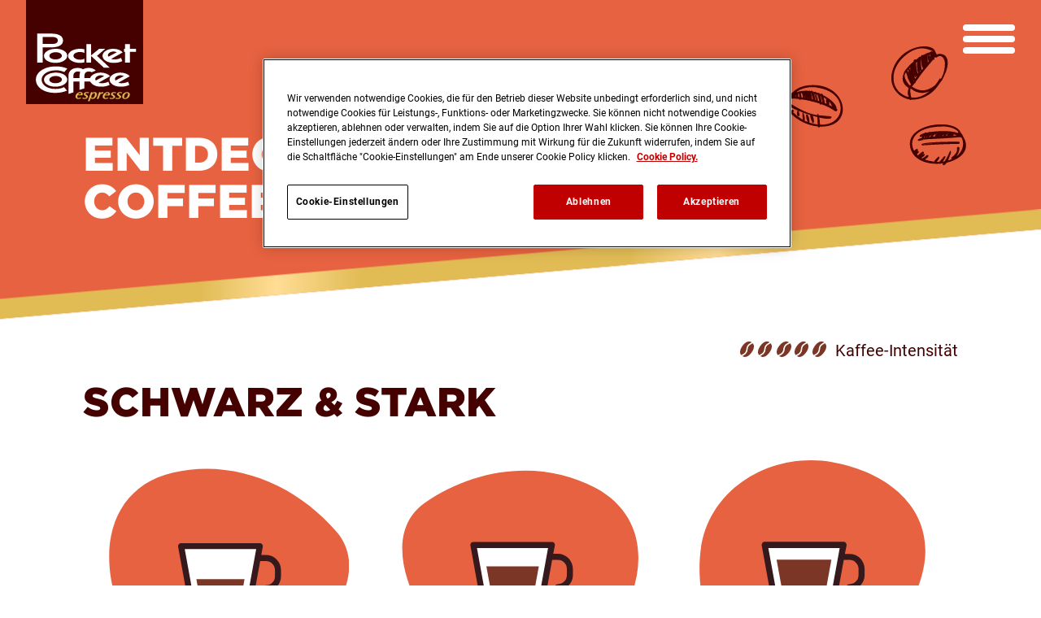

--- FILE ---
content_type: text/html; charset=UTF-8
request_url: https://www.pocketcoffee.de/coffee-guide
body_size: 6111
content:
<!DOCTYPE html>
<html dir="ltr" lang="de">
<head>
    <meta http-equiv="content-type" content="text/html; charset=UTF-8">
    <meta charset="utf-8">
    <meta content="IE=edge,chrome=1" http-equiv="X-UA-Compatible">
    <meta content="width=device-width, initial-scale=1.0, user-scalable=no, minimum-scale=1.0, maximum-scale=1.0" name="viewport">
    <title>Pocket Coffee - Das Format für unterwegs und zwischendurch.</title>
<meta name="description" content="Pocket Coffee – Espresso von seiner Schokoladenseite. Pocket Coffee ist echter, flüssiger, italienischer Espresso umhüllt von knackiger, feiner Schokolade." />
<meta property="og:title" content="#espressoyourself" />
<meta property="og:description" content="Echter italienischer Espresso, umhüllt von knackiger Schokolade. Pocket Coffee hat die perfekte Größe für jede Tasche und ist dein Kaffeekick mit Genuss für unterwegs!" />
<meta property="og:site_name" content="Pocket Coffee" />
<meta property="og:type" content="website" />
<meta property="og:url" content="https://www.pocketcoffee.de" />
<meta property="og:image" content="https://www.pocketcoffee.de/img/share/pocket-coffee.jpg" />
<meta property="og:image:secure_url" content="https://www.pocketcoffee.de/img/share/pocket-coffee.jpg" />
<meta property="og:image:type" content="image/jpeg" />
<meta property="twitter:card" content="summary_large_image" />
<meta property="twitter:site" content="@pocketcoffee" />
<meta property="twitter:title" content="Pocket Coffee - Das Format für unterwegs und zwischendurch." />
<meta property="twitter:description" content="Pocket Coffee – Espresso von seiner Schokoladenseite. Pocket Coffee ist echter, flüssiger, italienischer Espresso umhüllt von knackiger, feiner Schokolade." />
<meta property="twitter:image" content="https://www.pocketcoffee.de/img/share/pocket-coffee.jpg" />
<meta property="twitter:image:alt" content="Pocket Coffee - Das Format für unterwegs und zwischendurch." />
<meta property="twitter:creator" content="@pocketcoffee" />

    
    <script>
    (function(w,d,s,l,i){w[l]=w[l]||[];w[l].push({'gtm.start':
            new Date().getTime(),event:'gtm.js'});var f=d.getElementsByTagName(s)[0],
        j=d.createElement(s),dl=l!='dataLayer'?'&l='+l:'';j.async=true;j.src=
        'https://www.googletagmanager.com/gtm.js?id='+i+dl;f.parentNode.insertBefore(j,f);
    })(window,document,'script','dataLayer','GTM-MMVPS2');
</script>

    
        <link rel="apple-touch-icon" sizes="57x57" href="/img/favicons/apple-icon-57x57.png?version=3">
<link rel="apple-touch-icon" sizes="60x60" href="/img/favicons/apple-icon-60x60.png?version=3">
<link rel="apple-touch-icon" sizes="72x72" href="/img/favicons/apple-icon-72x72.png?version=3">
<link rel="apple-touch-icon" sizes="76x76" href="/img/favicons/apple-icon-76x76.png?version=3">
<link rel="apple-touch-icon" sizes="114x114" href="/img/favicons/apple-icon-114x114.png?version=3">
<link rel="apple-touch-icon" sizes="120x120" href="/img/favicons/apple-icon-120x120.png?version=3">
<link rel="apple-touch-icon" sizes="144x144" href="/img/favicons/apple-icon-144x144.png?version=3">
<link rel="apple-touch-icon" sizes="152x152" href="/img/favicons/apple-icon-152x152.png?version=3">
<link rel="apple-touch-icon" sizes="180x180" href="/img/favicons/apple-icon-180x180.png?version=3">
<link rel="icon" type="image/png" sizes="192x192" href="/img/favicons/android-icon-192x192.png?version=3">
<link rel="icon" type="image/png" sizes="32x32" href="/img/favicons/favicon-32x32.png?version=3">
<link rel="icon" type="image/png" sizes="96x96" href="/img/favicons/favicon-96x96.png?version=3">
<link rel="icon" type="image/png" sizes="16x16" href="/img/favicons/favicon-16x16.png?version=3">
<link rel="manifest" href="/img/favicons/manifest.json?version=3">
<meta name="msapplication-TileColor" content="#E76240">
<meta name="msapplication-TileImage" content="/img/favicons/ms-icon-144x144.png?version=3">
<meta name="theme-color" content="#E76240">

<link href="/css/styles.min.css?version=3" rel="stylesheet" type="text/css">

                              <script>!function(a){var e="https://s.go-mpulse.net/boomerang/",t="addEventListener";if("False"=="True")a.BOOMR_config=a.BOOMR_config||{},a.BOOMR_config.PageParams=a.BOOMR_config.PageParams||{},a.BOOMR_config.PageParams.pci=!0,e="https://s2.go-mpulse.net/boomerang/";if(window.BOOMR_API_key="A39Z2-WLAMR-L7Q9A-JKRHG-RA6XH",function(){function n(e){a.BOOMR_onload=e&&e.timeStamp||(new Date).getTime()}if(!a.BOOMR||!a.BOOMR.version&&!a.BOOMR.snippetExecuted){a.BOOMR=a.BOOMR||{},a.BOOMR.snippetExecuted=!0;var i,_,o,r=document.createElement("iframe");if(a[t])a[t]("load",n,!1);else if(a.attachEvent)a.attachEvent("onload",n);r.src="javascript:void(0)",r.title="",r.role="presentation",(r.frameElement||r).style.cssText="width:0;height:0;border:0;display:none;",o=document.getElementsByTagName("script")[0],o.parentNode.insertBefore(r,o);try{_=r.contentWindow.document}catch(O){i=document.domain,r.src="javascript:var d=document.open();d.domain='"+i+"';void(0);",_=r.contentWindow.document}_.open()._l=function(){var a=this.createElement("script");if(i)this.domain=i;a.id="boomr-if-as",a.src=e+"A39Z2-WLAMR-L7Q9A-JKRHG-RA6XH",BOOMR_lstart=(new Date).getTime(),this.body.appendChild(a)},_.write("<bo"+'dy onload="document._l();">'),_.close()}}(),"".length>0)if(a&&"performance"in a&&a.performance&&"function"==typeof a.performance.setResourceTimingBufferSize)a.performance.setResourceTimingBufferSize();!function(){if(BOOMR=a.BOOMR||{},BOOMR.plugins=BOOMR.plugins||{},!BOOMR.plugins.AK){var e=""=="true"?1:0,t="",n="bu5n3myxibzcs2mci7fq-f-30930f93d-clientnsv4-s.akamaihd.net",i="false"=="true"?2:1,_={"ak.v":"39","ak.cp":"1175226","ak.ai":parseInt("703125",10),"ak.ol":"0","ak.cr":8,"ak.ipv":4,"ak.proto":"h2","ak.rid":"112f302b","ak.r":42221,"ak.a2":e,"ak.m":"","ak.n":"essl","ak.bpcip":"13.58.221.0","ak.cport":56940,"ak.gh":"23.64.113.41","ak.quicv":"","ak.tlsv":"tls1.3","ak.0rtt":"","ak.0rtt.ed":"","ak.csrc":"-","ak.acc":"","ak.t":"1770145739","ak.ak":"hOBiQwZUYzCg5VSAfCLimQ==YUabkOWDcNMlhpoUiN2OueL06uM2898t1hyOjw5QDpSy/FcDdV5UpmRz+jc99CqlFQYTfE7NKvYVk8XlLa2jTj/N+F6xrOMS1z4tcFYSbS5SrUXSe265B/xuC4le2kWeqMlEO8BU+iUXoXK9agBUhzHKATLr3oGXoEtV7DEvMRI69/MxvZqZ0eaM+ZisFdG7J4tC6g14dlJ+SDwxFLSJI1flyWEmCugvSnKABwU5q2yDhVxnboGSeyrL8Gb2jNxwa83VZn/+kzTTAREgViRR2ChICju5fdy5ME01HcV/XtRlyhNOx1qYT0u+pLZoCNtQAj0u65crGFQIiY8Fnu7eos370fscXYHh4Nd+KW8hvwPCviYW/4G3596gFwDi+v/pryqrT3/w3Ee2Mzriu05NdsDIhgyJ0U1KLcmrJq7BcOE=","ak.pv":"8","ak.dpoabenc":"","ak.tf":i};if(""!==t)_["ak.ruds"]=t;var o={i:!1,av:function(e){var t="http.initiator";if(e&&(!e[t]||"spa_hard"===e[t]))_["ak.feo"]=void 0!==a.aFeoApplied?1:0,BOOMR.addVar(_)},rv:function(){var a=["ak.bpcip","ak.cport","ak.cr","ak.csrc","ak.gh","ak.ipv","ak.m","ak.n","ak.ol","ak.proto","ak.quicv","ak.tlsv","ak.0rtt","ak.0rtt.ed","ak.r","ak.acc","ak.t","ak.tf"];BOOMR.removeVar(a)}};BOOMR.plugins.AK={akVars:_,akDNSPreFetchDomain:n,init:function(){if(!o.i){var a=BOOMR.subscribe;a("before_beacon",o.av,null,null),a("onbeacon",o.rv,null,null),o.i=!0}return this},is_complete:function(){return!0}}}}()}(window);</script></head>
<body>
<noscript><iframe src="https://www.googletagmanager.com/ns.html?id=GTM-MMVPS2" height="0" width="0" style="display:none;visibility:hidden"></iframe></noscript>

    <div id="abstract-svg" aria-hidden="true">
    <svg width="0" height="0">
        <defs>
            <clipPath id="clip-arrow">
                <path d="M15.43.38,15.2.25c-.09,0-.19-.06-.28-.09a2.29,2.29,0,0,0-.28-.09,2.06,2.06,0,0,0-.26,0l-.33,0H14l-.21,0c-.11,0-.22,0-.33,0l-.27.08L12.9.21l-.27.13-.25.14-.19.14a3.48,3.48,0,0,0-.58.45L.84,12.19a3,3,0,0,0,4.31,4.17l5.85-6V35.82a3,3,0,0,0,6,0V10.62l5.31,5.7a3,3,0,0,0,4.39-4.09L16.19,1l0,0L15.9.69,15.71.54Z"/>
            </clipPath>
        </defs>
    </svg>
    <svg width="0" height="0">
        <defs>
            <clipPath id="clip-arrows">
                <path d="M158.61,81.38,84.9,136.17,11.18,81.38A7,7,0,1,0,2.82,92.62l82.08,61,82.07-61a7,7,0,0,0-8.36-11.24Z"/>
                <path d="M158.61,41.38,84.9,96.17,11.18,41.38A7,7,0,1,0,2.82,52.62l82.08,61,82.07-61a7,7,0,0,0-8.36-11.24Z"/>
                <path d="M2.82,12.62l82.08,61,82.07-61a7,7,0,0,0-8.36-11.24L84.9,56.17,11.18,1.38A7,7,0,0,0,2.82,12.62Z"/>
            </clipPath>
        </defs>
    </svg>
</div>
<a name="top" id="top"></a>
<header id="header" class="header">
    <div class="wrap wrap--content">
        <a href="/" class="header__home">
            <img src="/img/pocket-coffee-logo.svg?version=3" alt="Pocket Coffee espresso" />
        </a>
        <nav class="navigation navigation--header navigation--header-with-bg">
            <div class="navigation__wrap">
                <button class="navigation__burger button button--hidden-label">
                    <span class="navigation__lines">
                      <span></span>
                      <span></span>
                      <span></span>
                    </span>
                    <span class="button__label">Open Menu</span>
                </button>
                <div class="navigation__drop decals decals--splash-before decals--beans-1-after" tabindex="0">
                    <ol class="navigation__items">
                        <li class="navigation__item"><a class="navigation__link" href="/">Home</a></li>
                        <li class="navigation__item"><a class="navigation__link" href="/produkte">Produkte</a></li>
                        
                        <li class="navigation__item navigation__item--active"><a class="navigation__link" href="/coffee-guide">Coffee Guide</a></li>
                        <li class="navigation__item"><a class="navigation__link" href="/newsletter">Newsletter</a></li>
                    </ol>
                </div>
            </div>
            <button class="navigation__hide button button--hidden-label">
                <span class="button__label">Close Menu</span>
            </button>
        </nav>
    </div>
</header>
<main id="content">
    <section class="section section--guide section--below-header">
    <div class="wrap wrap--content">
        <div class="skew-box skew-box--r skew-box--gold-bottom skew-box--bottom-only">
            <div class="wrap wrap--padded wrap--small">
                <div class="text text--no-wbreak">
                    <h1 class="headline decals decals--beans-2-after">Entdecke unseren<br class="br-td" /> Coffee Guide</h1>
                </div>
            </div>
        </div>
    </div>
</section>
<section class="section">
    <div class="wrap wrap--content">
        <div class="wrap wrap--padded wrap--small">
            <div class="text text--right text--no-wbreak">
                <div class="guide guide--headline">
                    <ol class="guide__strength guide__strength--inline" data-strength="5"><li></li><li></li><li></li><li></li><li></li></ol>
                    <span>Kaffee-Intensität</span>
                </div>
            </div>
        </div>
    </div>
</section>

<section class="section section--guide-slider">
    <div class="wrap wrap--content">
        <div class="wrap wrap--small wrap--padded">
            <div class="text">
                <h2 class="headline2">Schwarz &amp; Stark</h2>
            </div>
            <div class="splide" >
    <div class="splide__arrows">
        <button class="splide__arrow splide__arrow--prev"></button>
        <button class="splide__arrow splide__arrow--next"></button>
    </div>
    <div class="splide__track">
        <ul class="splide__list">
                            <li class="splide__slide">

                    <figure class="guide">
                        <picture>
                            <img src="/img/styles/ristretto.svg?version=3" alt="Ristretto" />
                            
                        </picture>
                        <figcaption>
                            <h3 class="guide__name headline3"><span>Ristretto</span></h3>
                            <ol class="guide__strength" data-strength="5"><li></li><li></li><li></li><li></li><li></li></ol>
                            <ol class="guide__ingredients">
                                                                    <li data-type="coffee">15 ml stark gepresster<br class="br-td" /> Espresso</li>
                                                            </ol>
                                                    </figcaption>
                                            </figure>

                </li>
                            <li class="splide__slide">

                    <figure class="guide">
                        <picture>
                            <img src="/img/styles/espresso.svg?version=3" alt="Espresso" />
                            
                        </picture>
                        <figcaption>
                            <h3 class="guide__name headline3"><span>Espresso</span></h3>
                            <ol class="guide__strength" data-strength="3"><li></li><li></li><li></li><li></li><li></li></ol>
                            <ol class="guide__ingredients">
                                                                    <li data-type="coffee">25 ml Espresso</li>
                                                            </ol>
                                                    </figcaption>
                                            </figure>

                </li>
                            <li class="splide__slide">

                    <figure class="guide">
                        <picture>
                            <img src="/img/styles/doppio.svg?version=3" alt="Doppio" />
                            
                        </picture>
                        <figcaption>
                            <h3 class="guide__name headline3"><span>Doppio</span></h3>
                            <ol class="guide__strength" data-strength="4"><li></li><li></li><li></li><li></li><li></li></ol>
                            <ol class="guide__ingredients">
                                                                    <li data-type="coffee">50 - 60 ml Espresso</li>
                                                            </ol>
                                                    </figcaption>
                                            </figure>

                </li>
                            <li class="splide__slide">

                    <figure class="guide">
                        <picture>
                            <img src="/img/styles/americano.svg?version=3" alt="Americano" />
                            
                        </picture>
                        <figcaption>
                            <h3 class="guide__name headline3"><span>Americano</span></h3>
                            <ol class="guide__strength" data-strength="2"><li></li><li></li><li></li><li></li><li></li></ol>
                            <ol class="guide__ingredients">
                                                                    <li data-type="water">90ml heißes Wasser</li>
                                                                    <li data-type="coffee">30 ml Espresso</li>
                                                            </ol>
                                                    </figcaption>
                                            </figure>

                </li>
                            <li class="splide__slide">

                    <figure class="guide">
                        <picture>
                            <img src="/img/styles/lungo.svg?version=3" alt="Lungo" />
                            
                        </picture>
                        <figcaption>
                            <h3 class="guide__name headline3"><span>Lungo</span></h3>
                            <ol class="guide__strength" data-strength="2"><li></li><li></li><li></li><li></li><li></li></ol>
                            <ol class="guide__ingredients">
                                                                    <li data-type="coffee">50 - 70 ml milder<br class="br-td" /> Espresso</li>
                                                            </ol>
                                                            <div class="guide__description"><p><strong>Unser Barista-Tipp:</strong> Ein Lungo wird<br class="br-td" /> mit der doppelten Wassermenge<br class="br-td" /> eines Espresso zubereitet.</p></div>
                                                    </figcaption>
                                                    <div class="guide__description"><p><strong>Unser Barista-Tipp:</strong> Ein Lungo wird<br class="br-td" /> mit der doppelten Wassermenge<br class="br-td" /> eines Espresso zubereitet.</p></div>
                                            </figure>

                </li>
                    </ul>
    </div>
</div>
        </div>
    </div>
</section>

<section class="section section--guide-slider section--guide-slider-skewbox">
    <div class="wrap wrap--content">
        <div class="skew-box skew-box--r">
            <div class="wrap wrap--small wrap--padded">
                <div class="text">
                    <h2 class="headline2">Milch &amp; Schaum</h2>
                </div>
                <div class="splide" >
    <div class="splide__arrows">
        <button class="splide__arrow splide__arrow--prev"></button>
        <button class="splide__arrow splide__arrow--next"></button>
    </div>
    <div class="splide__track">
        <ul class="splide__list">
                            <li class="splide__slide">

                    <figure class="guide">
                        <picture>
                            <img src="/img/styles/caffe-cortado.svg?version=3" alt="Caffè Cortado" />
                            
                        </picture>
                        <figcaption>
                            <h3 class="guide__name headline3"><span>Caffè Cortado</span></h3>
                            <ol class="guide__strength" data-strength="4"><li></li><li></li><li></li><li></li><li></li></ol>
                            <ol class="guide__ingredients">
                                                                    <li data-type="foam">25 ml Milchschaum</li>
                                                                    <li data-type="coffee">25 ml Espresso</li>
                                                            </ol>
                                                    </figcaption>
                                            </figure>

                </li>
                            <li class="splide__slide">

                    <figure class="guide">
                        <picture>
                            <img src="/img/styles/flat-white.svg?version=3" alt="Flat White" />
                            
                        </picture>
                        <figcaption>
                            <h3 class="guide__name headline3"><span>Flat White</span></h3>
                            <ol class="guide__strength" data-strength="3"><li></li><li></li><li></li><li></li><li></li></ol>
                            <ol class="guide__ingredients">
                                                                    <li data-type="foam">150 ml Milchschaum</li>
                                                                    <li data-type="coffee">30 ml Espresso</li>
                                                            </ol>
                                                    </figcaption>
                                            </figure>

                </li>
                            <li class="splide__slide">

                    <figure class="guide">
                        <picture>
                            <img src="/img/styles/espresso-macchiato.svg?version=3" alt="Espresso Macchiato" />
                            
                        </picture>
                        <figcaption>
                            <h3 class="guide__name headline3"><span>Espresso Macchiato</span></h3>
                            <ol class="guide__strength" data-strength="4"><li></li><li></li><li></li><li></li><li></li></ol>
                            <ol class="guide__ingredients">
                                                                    <li data-type="foam">15 ml Milchschaum</li>
                                                                    <li data-type="coffee">25 ml Espresso</li>
                                                            </ol>
                                                    </figcaption>
                                            </figure>

                </li>
                            <li class="splide__slide">

                    <figure class="guide">
                        <picture>
                            <img src="/img/styles/latte-macchiato.svg?version=3" alt="Latte Macchiato" />
                            
                        </picture>
                        <figcaption>
                            <h3 class="guide__name headline3"><span>Latte Macchiato</span></h3>
                            <ol class="guide__strength" data-strength="2"><li></li><li></li><li></li><li></li><li></li></ol>
                            <ol class="guide__ingredients">
                                                                    <li data-type="foam">60 ml Milchschaum</li>
                                                                    <li data-type="milk">200 ml heiße Milch</li>
                                                                    <li data-type="coffee">30 ml Espresso</li>
                                                            </ol>
                                                            <div class="guide__description"><p><strong>Unser Barista-Tipp:</strong> Um die<br class="br-td" /> einzelnen Schichten zu erhalten,<br class="br-td" /> das Glas zu 3/4 mit Milchschaum<br class="br-td" /> füllen, dann vorsichtig<br class="br-td" /> Espresso eingießen.</p></div>
                                                    </figcaption>
                                                    <div class="guide__description"><p><strong>Unser Barista-Tipp:</strong> Um die<br class="br-td" /> einzelnen Schichten zu erhalten,<br class="br-td" /> das Glas zu 3/4 mit Milchschaum<br class="br-td" /> füllen, dann vorsichtig<br class="br-td" /> Espresso eingießen.</p></div>
                                            </figure>

                </li>
                            <li class="splide__slide">

                    <figure class="guide">
                        <picture>
                            <img src="/img/styles/caffe-latte.svg?version=3" alt="Caffè Latte" />
                            
                        </picture>
                        <figcaption>
                            <h3 class="guide__name headline3"><span>Caffè Latte</span></h3>
                            <ol class="guide__strength" data-strength="2"><li></li><li></li><li></li><li></li><li></li></ol>
                            <ol class="guide__ingredients">
                                                                    <li data-type="foam">10 ml Milchschaum</li>
                                                                    <li data-type="milk">200 ml heiße Milch</li>
                                                                    <li data-type="coffee">30 ml Espresso</li>
                                                            </ol>
                                                    </figcaption>
                                            </figure>

                </li>
                            <li class="splide__slide">

                    <figure class="guide">
                        <picture>
                            <img src="/img/styles/cappuccino.svg?version=3" alt="Cappuccino" />
                            
                        </picture>
                        <figcaption>
                            <h3 class="guide__name headline3"><span>Cappuccino</span></h3>
                            <ol class="guide__strength" data-strength="3"><li></li><li></li><li></li><li></li><li></li></ol>
                            <ol class="guide__ingredients">
                                                                    <li data-type="foam">60 ml Milchschaum</li>
                                                                    <li data-type="milk">60 ml heiße Milch</li>
                                                                    <li data-type="coffee">30 ml Espresso</li>
                                                            </ol>
                                                    </figcaption>
                                            </figure>

                </li>
                            <li class="splide__slide">

                    <figure class="guide">
                        <picture>
                            <img src="/img/styles/caffe-mocha.svg?version=3" alt="Caffè Mocha" />
                            
                        </picture>
                        <figcaption>
                            <h3 class="guide__name headline3"><span>Caffè Mocha</span></h3>
                            <ol class="guide__strength" data-strength="3"><li></li><li></li><li></li><li></li><li></li></ol>
                            <ol class="guide__ingredients">
                                                                    <li data-type="cocoa">1 TL Kakaopulver</li>
                                                                    <li data-type="cream">20 ml Sahne</li>
                                                                    <li data-type="milk">200 ml heiße Milch</li>
                                                                    <li data-type="coffee">40 ml Espresso</li>
                                                            </ol>
                                                    </figcaption>
                                            </figure>

                </li>
                            <li class="splide__slide">

                    <figure class="guide">
                        <picture>
                            <img src="/img/styles/wiener-melange.svg?version=3" alt="Wiener Melange" />
                            
                        </picture>
                        <figcaption>
                            <h3 class="guide__name headline3"><span>Wiener Melange</span></h3>
                            <ol class="guide__strength" data-strength="3"><li></li><li></li><li></li><li></li><li></li></ol>
                            <ol class="guide__ingredients">
                                                                    <li data-type="cocoa">1 TL ungesüßtes Kakaopulver</li>
                                                                    <li data-type="foam">50 ml aufgeschäumte Milch</li>
                                                                    <li data-type="coffee">50 ml Espresso</li>
                                                            </ol>
                                                    </figcaption>
                                            </figure>

                </li>
                    </ul>
    </div>
</div>
            </div>
        </div>
    </div>
</section>

<section class="section section--guide-slider">
    <div class="wrap wrap--content">
        <div class="wrap wrap--small wrap--padded">
            <div class="text">
                <h2 class="headline2">Voll im Trend</h2>
            </div>
            <div class="splide" >
    <div class="splide__arrows">
        <button class="splide__arrow splide__arrow--prev"></button>
        <button class="splide__arrow splide__arrow--next"></button>
    </div>
    <div class="splide__track">
        <ul class="splide__list">
                            <li class="splide__slide">

                    <figure class="guide">
                        <picture>
                            <img src="/img/styles/cold-brew-gin-tonic.svg?version=3" alt="Cold Brew (Gin) Tonic" />
                            
                        </picture>
                        <figcaption>
                            <h3 class="guide__name headline3"><span>Cold Brew (Gin) Tonic</span></h3>
                            <ol class="guide__strength" data-strength="2"><li></li><li></li><li></li><li></li><li></li></ol>
                            <ol class="guide__ingredients">
                                                                    <li data-type="water">2 - 3 Eiswürfel</li>
                                                                    <li data-type="gin">20 ml Gin</li>
                                                                    <li data-type="coffee">40 ml Cold Brew Coffee</li>
                                                                    <li data-type="tonic">200ml Tonic Water</li>
                                                            </ol>
                                                            <div class="guide__description"><p><strong>Unser Barista-Tipp:</strong> Kaffee grob<br class="br-td" /> gemahlen mit Wasser gemischt<br class="br-td" /> mindestens 12h in den<br class="br-td" /> Kühlschrank stellen und<br class="br-td" /> anschließend gefilterten Kaffee mit<br class="br-td" /> Gin und Tonic Water aufgießen.</p></div>
                                                    </figcaption>
                                                    <div class="guide__description"><p><strong>Unser Barista-Tipp:</strong> Kaffee grob<br class="br-td" /> gemahlen mit Wasser gemischt<br class="br-td" /> mindestens 12h in den<br class="br-td" /> Kühlschrank stellen und<br class="br-td" /> anschließend gefilterten Kaffee mit<br class="br-td" /> Gin und Tonic Water aufgießen.</p></div>
                                            </figure>

                </li>
                            <li class="splide__slide">

                    <figure class="guide">
                        <picture>
                            <img src="/img/styles/caffe-dalgona.svg?version=3" alt="Caffè Dalgona" />
                            
                        </picture>
                        <figcaption>
                            <h3 class="guide__name headline3"><span>Caffè Dalgona</span></h3>
                            <ol class="guide__strength" data-strength="2"><li></li><li></li><li></li><li></li><li></li></ol>
                            <ol class="guide__ingredients">
                                                                    <li data-type="sugar">2 EL Zucker</li>
                                                                    <li data-type="coffee">2 EL lösliches Kaffeepulver</li>
                                                                    <li data-type="water">2 EL heißes Wasser</li>
                                                                    <li data-type="foam">200 ml Milch</li>
                                                            </ol>
                                                            <div class="guide__description"><p><strong>Unser Barista-Tipp:</strong> Mit dem<br class="br-td" /> Schneebesen lösliches Kaffeepulver<br class="br-td" /> mit Zucker und Wasser zu einer<br class="br-td" /> cremigen Masse schlagen und<br class="br-td" /> anschließend auf kalte oder warme<br class="br-td" /> Milch geben.</p></div>
                                                    </figcaption>
                                                    <div class="guide__description"><p><strong>Unser Barista-Tipp:</strong> Mit dem<br class="br-td" /> Schneebesen lösliches Kaffeepulver<br class="br-td" /> mit Zucker und Wasser zu einer<br class="br-td" /> cremigen Masse schlagen und<br class="br-td" /> anschließend auf kalte oder warme<br class="br-td" /> Milch geben.</p></div>
                                            </figure>

                </li>
                            <li class="splide__slide">

                    <figure class="guide">
                        <picture>
                            <img src="/img/styles/caffe-affogato.svg?version=3" alt="Caffè Affogato" />
                            
                        </picture>
                        <figcaption>
                            <h3 class="guide__name headline3"><span>Caffè Affogato</span></h3>
                            <ol class="guide__strength" data-strength="4"><li></li><li></li><li></li><li></li><li></li></ol>
                            <ol class="guide__ingredients">
                                                                    <li data-type="ice">1 - 2 Kugeln Vanilleeis</li>
                                                                    <li data-type="coffee">60 ml Espresso</li>
                                                            </ol>
                                                    </figcaption>
                                            </figure>

                </li>
                            <li class="splide__slide">

                    <figure class="guide">
                        <picture>
                            <img src="/img/styles/barraquito.svg?version=3" alt="Barraquito" />
                            
                        </picture>
                        <figcaption>
                            <h3 class="guide__name headline3"><span>Barraquito</span></h3>
                            <ol class="guide__strength" data-strength="3"><li></li><li></li><li></li><li></li><li></li></ol>
                            <ol class="guide__ingredients">
                                                                    <li data-type="lemon">Zitronenschale</li>
                                                                    <li data-type="cinnamon">Etwas Zimt</li>
                                                                    <li data-type="foam">2 - 3 EL Milchschaum</li>
                                                                    <li data-type="coffee">40 ml Espresso</li>
                                                                    <li data-type="lic43">30 ml Licor 43</li>
                                                                    <li data-type="condensed">30 mil süße Kondensmilch</li>
                                                            </ol>
                                                            <div class="guide__description"><p><strong>Unser Barista-Tipp:</strong> Um die<br class="br-td" /> einzelnen Schichten zu erhalten,<br class="br-td" /> Likör genau abmessen und<br class="br-td" /> langsam auf Kondensmilch gießen.</p></div>
                                                    </figcaption>
                                                    <div class="guide__description"><p><strong>Unser Barista-Tipp:</strong> Um die<br class="br-td" /> einzelnen Schichten zu erhalten,<br class="br-td" /> Likör genau abmessen und<br class="br-td" /> langsam auf Kondensmilch gießen.</p></div>
                                            </figure>

                </li>
                            <li class="splide__slide">

                    <figure class="guide">
                        <picture>
                            <img src="/img/styles/caffe-corretto.svg?version=3" alt="Caffè Corretto" />
                            
                        </picture>
                        <figcaption>
                            <h3 class="guide__name headline3"><span>Caffè Corretto</span></h3>
                            <ol class="guide__strength" data-strength="4"><li></li><li></li><li></li><li></li><li></li></ol>
                            <ol class="guide__ingredients">
                                                                    <li data-type="grappa">20 ml Grappa</li>
                                                                    <li data-type="coffee">25 ml Espresso</li>
                                                            </ol>
                                                            <div class="guide__description"><p><strong>Unser Barista-Tipp:</strong> Neben<br class="br-td" /> Grappa machen sich auch<br class="br-td" /> Cognac, Amaretto oder<br class="br-td" /> Brandy gut im Corretto.</p></div>
                                                    </figcaption>
                                                    <div class="guide__description"><p><strong>Unser Barista-Tipp:</strong> Neben<br class="br-td" /> Grappa machen sich auch<br class="br-td" /> Cognac, Amaretto oder<br class="br-td" /> Brandy gut im Corretto.</p></div>
                                            </figure>

                </li>
                            <li class="splide__slide">

                    <figure class="guide">
                        <picture>
                            <img src="/img/styles/irish-coffee.svg?version=3" alt="Irish Coffee" />
                            
                        </picture>
                        <figcaption>
                            <h3 class="guide__name headline3"><span>Irish Coffee</span></h3>
                            <ol class="guide__strength" data-strength="2"><li></li><li></li><li></li><li></li><li></li></ol>
                            <ol class="guide__ingredients">
                                                                    <li data-type="cream">2 - 4 EL Schlagsahne</li>
                                                                    <li data-type="whisky">40 ml Whisky</li>
                                                                    <li data-type="brownsugar">2 TL brauner Zucker</li>
                                                                    <li data-type="coffee">100 ml Espresso</li>
                                                            </ol>
                                                    </figcaption>
                                            </figure>

                </li>
                            <li class="splide__slide">

                    <figure class="guide">
                        <picture>
                            <img src="/img/styles/cold-brew.svg?version=3" alt="Cold Brew" />
                            
                        </picture>
                        <figcaption>
                            <h3 class="guide__name headline3"><span>Cold Brew</span></h3>
                            <ol class="guide__strength" data-strength="2"><li></li><li></li><li></li><li></li><li></li></ol>
                            <ol class="guide__ingredients">
                                                                    <li data-type="water">3 - 4 Eiswürfel</li>
                                                                    <li data-type="coffee">200 ml Filterkaffee</li>
                                                            </ol>
                                                            <div class="guide__description"><p><strong>Unser Barista-Tipp:</strong> Kaffee grob<br class="br-td" /> gemahlen mit Wasser gemischt<br class="br-td" /> mindestens 12h in den Kühlschrank<br class="br-td" /> stellen und anschließend durch<br class="br-td" /> einen Filter gießen.</p></div>
                                                    </figcaption>
                                                    <div class="guide__description"><p><strong>Unser Barista-Tipp:</strong> Kaffee grob<br class="br-td" /> gemahlen mit Wasser gemischt<br class="br-td" /> mindestens 12h in den Kühlschrank<br class="br-td" /> stellen und anschließend durch<br class="br-td" /> einen Filter gießen.</p></div>
                                            </figure>

                </li>
                            <li class="splide__slide">

                    <figure class="guide">
                        <picture>
                            <img src="/img/styles/caffe-freddo.svg?version=3" alt="Caffè Freddo" />
                            
                        </picture>
                        <figcaption>
                            <h3 class="guide__name headline3"><span>Caffè Freddo</span></h3>
                            <ol class="guide__strength" data-strength="3"><li></li><li></li><li></li><li></li><li></li></ol>
                            <ol class="guide__ingredients">
                                                                    <li data-type="water">3 - 4 Eiswürfel</li>
                                                                    <li data-type="foam">200 ml kalte Milch</li>
                                                                    <li data-type="coffee">30 ml Espresso</li>
                                                                    <li data-type="sugar">1 - 2 EL Zucker</li>
                                                            </ol>
                                                            <div class="guide__description"><p><strong>Unser Barista-Tipp:</strong> Espresso in<br class="br-td" /> ein vorgekühltes Glas geben<br class="br-td" /> und anschließend kalte Milch,<br class="br-td" /> Zucker und Eiswürfel hinzugeben.</p></div>
                                                    </figcaption>
                                                    <div class="guide__description"><p><strong>Unser Barista-Tipp:</strong> Espresso in<br class="br-td" /> ein vorgekühltes Glas geben<br class="br-td" /> und anschließend kalte Milch,<br class="br-td" /> Zucker und Eiswürfel hinzugeben.</p></div>
                                            </figure>

                </li>
                            <li class="splide__slide">

                    <figure class="guide">
                        <picture>
                            <img src="/img/styles/egg-coffee.svg?version=3" alt="Egg Coffee" />
                            
                        </picture>
                        <figcaption>
                            <h3 class="guide__name headline3"><span>Egg Coffee</span></h3>
                            <ol class="guide__strength" data-strength="2"><li></li><li></li><li></li><li></li><li></li></ol>
                            <ol class="guide__ingredients">
                                                                    <li data-type="sugar">¼ EL Zucker</li>
                                                                    <li data-type="egg">1½ frische Eigelb</li>
                                                                    <li data-type="condensed">30 ml süße Kondensmilch</li>
                                                                    <li data-type="coffee">80 ml Espresso</li>
                                                            </ol>
                                                            <div class="guide__description"><p><strong>Unser Barista-Tipp:</strong> Eigelb mit<br class="br-td" /> viel Zucker und Kondensmilch<br class="br-td" /> schaumig schlagen und<br class="br-td" /> anschließend auf Kaffee<br class="br-td" /> geben.</p></div>
                                                    </figcaption>
                                                    <div class="guide__description"><p><strong>Unser Barista-Tipp:</strong> Eigelb mit<br class="br-td" /> viel Zucker und Kondensmilch<br class="br-td" /> schaumig schlagen und<br class="br-td" /> anschließend auf Kaffee<br class="br-td" /> geben.</p></div>
                                            </figure>

                </li>
                    </ul>
    </div>
</div>
        </div>
    </div>
</section>
    <section id="teilen" class="section section--padded section--share section--share-illustrated">
    <div class="wrap wrap--content">
                    <picture>
                <img src="/img/brand/pocket-coffee-splash.png?version=3" alt="Pocket Coffee splash" />
            </picture>
                <div class="text decals decals--beans-2-after">
            <h3 class="headline">
                <span>Teile Pocket Coffee</span>
                <span>mit Freunden</span>
            </h3>
        </div>
        <nav class="navigation navigation--share decals decals--beans-2-after">
            <ul class="navigation__items">
                <li class="navigation__item"><a class="navigation__link" href="https://www.facebook.com/sharer.php?u=https%3A%2F%2Fwww.pocketcoffee.de" target="_blank"><img src="/img/social/facebook.svg?version=3" alt="Facebook" /></a></li>
                <li class="navigation__item"><a class="navigation__link" href="https://twitter.com/share?url=https%3A%2F%2Fwww.pocketcoffee.de" target="_blank"><img src="/img/social/twitter.svg?version=3" alt="Twitter" /></a></li>
                <li class="navigation__item"><a class="navigation__link" href="whatsapp://send?text=https%3A%2F%2Fwww.pocketcoffee.de"><img src="/img/social/whatsapp.svg?version=3" alt="WhatsApp" /></a></li>
                <li class="navigation__item"><a class="navigation__link" data-copy="href" href="https://www.pocketcoffee.de"><img src="/img/social/link.svg?version=3" alt="Copy Link" /></a></li>
            </ul>
        </nav>
    </div>
</section>
    <section class="section section--scroll-top">
    <div class="wrap wrap--content">
        <a class="button button--cta button--icon scroll-to" href="#top">
            <span class="button__label">Zum Seitenanfang</span>
            <span class="button__icon icon icon--arrow"></span>
        </a>
    </div>
</section>
</main>
    <footer id="footer" class="footer section section--padded">
    <div class="wrap wrap--small">
        <div class="footer__brand">
            <picture>
                <img src="/img/brand/pocket-coffee-praline.jpg?version=3" alt="Pocket Coffee Praline" />
            </picture>
        </div>
        <div class="footer__parent">
            <a href="http://www.ferrero.de" target="_blank">
                <img src="/img/ferrero-logo.svg?version=3" alt="Ferrero" />
            </a>
        </div>
        <nav class="footer__navigation navigation navigation--footer">
            <ol class="navigation__items">
                <li class="navigation__item"><a class="navigation__link" href="/impressum">Impressum</a></li>
                <li class="navigation__item"><a class="navigation__link" href="/datenschutz">Datenschutz</a></li>
                <li class="navigation__item"><a class="navigation__link" href="/cookie-policy">Cookie-Policy</a></li>
                <li class="navigation__item"><a class="navigation__link" href="http://www.ferrero.de/kontakt" target="_blank">Kontakt</a></li>
            </ol>
        </nav>
    </div>
</footer>

    <script type="text/javascript" src="/js/app.min.js?version=3"></script>
</body>
</html>


--- FILE ---
content_type: text/css
request_url: https://www.pocketcoffee.de/css/styles.min.css?version=3
body_size: 321689
content:
@font-face{font-family:"Roboto";font-style:normal;font-weight:400;src:local(""),url("[data-uri]") format("woff2"),url("[data-uri]") format("woff")}@font-face{font-family:"Roboto";font-style:normal;font-weight:700;src:local(""),url("[data-uri]") format("woff2"),url("[data-uri]") format("woff")}@font-face{font-family:"Gotham";font-style:normal;font-weight:700;src:local(""),url("[data-uri]") format("woff2"),url("[data-uri]") format("woff")}@font-face{font-family:"Gotham";font-style:normal;font-weight:900;src:local(""),url("[data-uri]") format("woff2"),url("[data-uri]") format("woff")}@-webkit-keyframes splide-loading{0%{-webkit-transform:rotate(0);transform:rotate(0)}to{-webkit-transform:rotate(1turn);transform:rotate(1turn)}}@keyframes splide-loading{0%{-webkit-transform:rotate(0);transform:rotate(0)}to{-webkit-transform:rotate(1turn);transform:rotate(1turn)}}.splide--draggable>.splide__slider>.splide__track,.splide--draggable>.splide__track{-webkit-user-select:none;-ms-user-select:none;-moz-user-select:none;user-select:none}.splide--fade>.splide__slider>.splide__track>.splide__list,.splide--fade>.splide__track>.splide__list{display:block}.splide--fade>.splide__slider>.splide__track>.splide__list>.splide__slide,.splide--fade>.splide__track>.splide__list>.splide__slide{left:0;opacity:0;position:absolute;top:0;z-index:0}.splide--fade>.splide__slider>.splide__track>.splide__list>.splide__slide.is-active,.splide--fade>.splide__track>.splide__list>.splide__slide.is-active{opacity:1;position:relative;z-index:1}.splide--rtl{direction:rtl}.splide--ttb.is-active>.splide__slider>.splide__track>.splide__list,.splide--ttb.is-active>.splide__track>.splide__list{display:block}.splide__container{-webkit-box-sizing:border-box;box-sizing:border-box;position:relative}.splide__list{-webkit-backface-visibility:hidden;backface-visibility:hidden;display:-ms-flexbox;display:-webkit-box;display:flex;height:100%;margin:0 !important;padding:0 !important;-webkit-transform-style:preserve-3d;transform-style:preserve-3d}.splide.is-initialized:not(.is-active) .splide__list{display:block}.splide__pagination{-ms-flex-align:center;-webkit-box-align:center;align-items:center;display:-ms-flexbox;display:-webkit-box;display:flex;-ms-flex-wrap:wrap;flex-wrap:wrap;-ms-flex-pack:center;-webkit-box-pack:center;justify-content:center;margin:0;pointer-events:none}.splide__pagination li{display:inline-block;line-height:1;list-style-type:none;margin:0;pointer-events:auto}.splide__progress__bar{width:0}.splide{outline:none;position:relative;visibility:hidden}.splide.is-initialized,.splide.is-rendered{visibility:visible}.splide__slide{-webkit-backface-visibility:hidden;backface-visibility:hidden;-webkit-box-sizing:border-box;box-sizing:border-box;-ms-flex-negative:0;flex-shrink:0;list-style-type:none !important;margin:0;outline:none;position:relative}.splide__slide img{vertical-align:bottom}.splide__slider{position:relative}.splide__spinner{-webkit-animation:splide-loading 1s linear infinite;animation:splide-loading 1s linear infinite;border:2px solid #999;border-left-color:transparent;border-radius:50%;bottom:0;contain:strict;display:inline-block;height:20px;left:0;margin:auto;position:absolute;right:0;top:0;width:20px}.splide__track{overflow:hidden;position:relative;z-index:0}.vjs-modal-dialog .vjs-modal-dialog-content,.video-js .vjs-modal-dialog,.vjs-button>.vjs-icon-placeholder:before,.video-js .vjs-big-play-button .vjs-icon-placeholder:before{position:absolute;top:0;left:0;width:100%;height:100%}.vjs-button>.vjs-icon-placeholder:before,.video-js .vjs-big-play-button .vjs-icon-placeholder:before{text-align:center}@font-face{font-family:VideoJS;src:url([data-uri]) format("woff");font-weight:normal;font-style:normal}.vjs-icon-play,.video-js .vjs-play-control .vjs-icon-placeholder,.video-js .vjs-big-play-button .vjs-icon-placeholder:before{font-family:VideoJS;font-weight:normal;font-style:normal}.vjs-icon-play:before,.video-js .vjs-play-control .vjs-icon-placeholder:before,.video-js .vjs-big-play-button .vjs-icon-placeholder:before{content:"\f101"}.vjs-icon-play-circle{font-family:VideoJS;font-weight:normal;font-style:normal}.vjs-icon-play-circle:before{content:"\f102"}.vjs-icon-pause,.video-js .vjs-play-control.vjs-playing .vjs-icon-placeholder{font-family:VideoJS;font-weight:normal;font-style:normal}.vjs-icon-pause:before,.video-js .vjs-play-control.vjs-playing .vjs-icon-placeholder:before{content:"\f103"}.vjs-icon-volume-mute,.video-js .vjs-mute-control.vjs-vol-0 .vjs-icon-placeholder{font-family:VideoJS;font-weight:normal;font-style:normal}.vjs-icon-volume-mute:before,.video-js .vjs-mute-control.vjs-vol-0 .vjs-icon-placeholder:before{content:"\f104"}.vjs-icon-volume-low,.video-js .vjs-mute-control.vjs-vol-1 .vjs-icon-placeholder{font-family:VideoJS;font-weight:normal;font-style:normal}.vjs-icon-volume-low:before,.video-js .vjs-mute-control.vjs-vol-1 .vjs-icon-placeholder:before{content:"\f105"}.vjs-icon-volume-mid,.video-js .vjs-mute-control.vjs-vol-2 .vjs-icon-placeholder{font-family:VideoJS;font-weight:normal;font-style:normal}.vjs-icon-volume-mid:before,.video-js .vjs-mute-control.vjs-vol-2 .vjs-icon-placeholder:before{content:"\f106"}.vjs-icon-volume-high,.video-js .vjs-mute-control .vjs-icon-placeholder{font-family:VideoJS;font-weight:normal;font-style:normal}.vjs-icon-volume-high:before,.video-js .vjs-mute-control .vjs-icon-placeholder:before{content:"\f107"}.vjs-icon-fullscreen-enter,.video-js .vjs-fullscreen-control .vjs-icon-placeholder{font-family:VideoJS;font-weight:normal;font-style:normal}.vjs-icon-fullscreen-enter:before,.video-js .vjs-fullscreen-control .vjs-icon-placeholder:before{content:"\f108"}.vjs-icon-fullscreen-exit,.video-js.vjs-fullscreen .vjs-fullscreen-control .vjs-icon-placeholder{font-family:VideoJS;font-weight:normal;font-style:normal}.vjs-icon-fullscreen-exit:before,.video-js.vjs-fullscreen .vjs-fullscreen-control .vjs-icon-placeholder:before{content:"\f109"}.vjs-icon-square{font-family:VideoJS;font-weight:normal;font-style:normal}.vjs-icon-square:before{content:"\f10a"}.vjs-icon-spinner{font-family:VideoJS;font-weight:normal;font-style:normal}.vjs-icon-spinner:before{content:"\f10b"}.vjs-icon-subtitles,.video-js .vjs-subs-caps-button .vjs-icon-placeholder,.video-js.video-js:lang(en-GB) .vjs-subs-caps-button .vjs-icon-placeholder,.video-js.video-js:lang(en-IE) .vjs-subs-caps-button .vjs-icon-placeholder,.video-js.video-js:lang(en-AU) .vjs-subs-caps-button .vjs-icon-placeholder,.video-js.video-js:lang(en-NZ) .vjs-subs-caps-button .vjs-icon-placeholder,.video-js .vjs-subtitles-button .vjs-icon-placeholder{font-family:VideoJS;font-weight:normal;font-style:normal}.vjs-icon-subtitles:before,.video-js .vjs-subs-caps-button .vjs-icon-placeholder:before,.video-js.video-js:lang(en-GB) .vjs-subs-caps-button .vjs-icon-placeholder:before,.video-js.video-js:lang(en-IE) .vjs-subs-caps-button .vjs-icon-placeholder:before,.video-js.video-js:lang(en-AU) .vjs-subs-caps-button .vjs-icon-placeholder:before,.video-js.video-js:lang(en-NZ) .vjs-subs-caps-button .vjs-icon-placeholder:before,.video-js .vjs-subtitles-button .vjs-icon-placeholder:before{content:"\f10c"}.vjs-icon-captions,.video-js:lang(en) .vjs-subs-caps-button .vjs-icon-placeholder,.video-js:lang(fr-CA) .vjs-subs-caps-button .vjs-icon-placeholder,.video-js .vjs-captions-button .vjs-icon-placeholder{font-family:VideoJS;font-weight:normal;font-style:normal}.vjs-icon-captions:before,.video-js:lang(en) .vjs-subs-caps-button .vjs-icon-placeholder:before,.video-js:lang(fr-CA) .vjs-subs-caps-button .vjs-icon-placeholder:before,.video-js .vjs-captions-button .vjs-icon-placeholder:before{content:"\f10d"}.vjs-icon-chapters,.video-js .vjs-chapters-button .vjs-icon-placeholder{font-family:VideoJS;font-weight:normal;font-style:normal}.vjs-icon-chapters:before,.video-js .vjs-chapters-button .vjs-icon-placeholder:before{content:"\f10e"}.vjs-icon-share{font-family:VideoJS;font-weight:normal;font-style:normal}.vjs-icon-share:before{content:"\f10f"}.vjs-icon-cog{font-family:VideoJS;font-weight:normal;font-style:normal}.vjs-icon-cog:before{content:"\f110"}.vjs-icon-circle,.vjs-seek-to-live-control .vjs-icon-placeholder,.video-js .vjs-volume-level,.video-js .vjs-play-progress{font-family:VideoJS;font-weight:normal;font-style:normal}.vjs-icon-circle:before,.vjs-seek-to-live-control .vjs-icon-placeholder:before,.video-js .vjs-volume-level:before,.video-js .vjs-play-progress:before{content:"\f111"}.vjs-icon-circle-outline{font-family:VideoJS;font-weight:normal;font-style:normal}.vjs-icon-circle-outline:before{content:"\f112"}.vjs-icon-circle-inner-circle{font-family:VideoJS;font-weight:normal;font-style:normal}.vjs-icon-circle-inner-circle:before{content:"\f113"}.vjs-icon-hd{font-family:VideoJS;font-weight:normal;font-style:normal}.vjs-icon-hd:before{content:"\f114"}.vjs-icon-cancel,.video-js .vjs-control.vjs-close-button .vjs-icon-placeholder{font-family:VideoJS;font-weight:normal;font-style:normal}.vjs-icon-cancel:before,.video-js .vjs-control.vjs-close-button .vjs-icon-placeholder:before{content:"\f115"}.vjs-icon-replay,.video-js .vjs-play-control.vjs-ended .vjs-icon-placeholder{font-family:VideoJS;font-weight:normal;font-style:normal}.vjs-icon-replay:before,.video-js .vjs-play-control.vjs-ended .vjs-icon-placeholder:before{content:"\f116"}.vjs-icon-facebook{font-family:VideoJS;font-weight:normal;font-style:normal}.vjs-icon-facebook:before{content:"\f117"}.vjs-icon-gplus{font-family:VideoJS;font-weight:normal;font-style:normal}.vjs-icon-gplus:before{content:"\f118"}.vjs-icon-linkedin{font-family:VideoJS;font-weight:normal;font-style:normal}.vjs-icon-linkedin:before{content:"\f119"}.vjs-icon-twitter{font-family:VideoJS;font-weight:normal;font-style:normal}.vjs-icon-twitter:before{content:"\f11a"}.vjs-icon-tumblr{font-family:VideoJS;font-weight:normal;font-style:normal}.vjs-icon-tumblr:before{content:"\f11b"}.vjs-icon-pinterest{font-family:VideoJS;font-weight:normal;font-style:normal}.vjs-icon-pinterest:before{content:"\f11c"}.vjs-icon-audio-description,.video-js .vjs-descriptions-button .vjs-icon-placeholder{font-family:VideoJS;font-weight:normal;font-style:normal}.vjs-icon-audio-description:before,.video-js .vjs-descriptions-button .vjs-icon-placeholder:before{content:"\f11d"}.vjs-icon-audio,.video-js .vjs-audio-button .vjs-icon-placeholder{font-family:VideoJS;font-weight:normal;font-style:normal}.vjs-icon-audio:before,.video-js .vjs-audio-button .vjs-icon-placeholder:before{content:"\f11e"}.vjs-icon-next-item{font-family:VideoJS;font-weight:normal;font-style:normal}.vjs-icon-next-item:before{content:"\f11f"}.vjs-icon-previous-item{font-family:VideoJS;font-weight:normal;font-style:normal}.vjs-icon-previous-item:before{content:"\f120"}.vjs-icon-picture-in-picture-enter,.video-js .vjs-picture-in-picture-control .vjs-icon-placeholder{font-family:VideoJS;font-weight:normal;font-style:normal}.vjs-icon-picture-in-picture-enter:before,.video-js .vjs-picture-in-picture-control .vjs-icon-placeholder:before{content:"\f121"}.vjs-icon-picture-in-picture-exit,.video-js.vjs-picture-in-picture .vjs-picture-in-picture-control .vjs-icon-placeholder{font-family:VideoJS;font-weight:normal;font-style:normal}.vjs-icon-picture-in-picture-exit:before,.video-js.vjs-picture-in-picture .vjs-picture-in-picture-control .vjs-icon-placeholder:before{content:"\f122"}.video-js{display:block;vertical-align:top;-webkit-box-sizing:border-box;box-sizing:border-box;color:#fff;background-color:#000;position:relative;padding:0;font-size:10px;line-height:1;font-weight:normal;font-style:normal;font-family:Arial,Helvetica,sans-serif;word-break:initial}.video-js:-moz-full-screen{position:absolute}.video-js:-webkit-full-screen{width:100% !important;height:100% !important}.video-js[tabindex="-1"]{outline:none}.video-js *,.video-js *:before,.video-js *:after{-webkit-box-sizing:inherit;box-sizing:inherit}.video-js ul{font-family:inherit;font-size:inherit;line-height:inherit;list-style-position:outside;margin-left:0;margin-right:0;margin-top:0;margin-bottom:0}.video-js.vjs-fluid,.video-js.vjs-16-9,.video-js.vjs-4-3{width:100%;max-width:100%;height:0}.video-js.vjs-16-9{padding-top:56.25%}.video-js.vjs-4-3{padding-top:75%}.video-js.vjs-fill{width:100%;height:100%}.video-js .vjs-tech{position:absolute;top:0;left:0;width:100%;height:100%}body.vjs-full-window{padding:0;margin:0;height:100%}.vjs-full-window .video-js.vjs-fullscreen{position:fixed;overflow:hidden;z-index:1000;left:0;top:0;bottom:0;right:0}.video-js.vjs-fullscreen:not(.vjs-ios-native-fs){width:100% !important;height:100% !important;padding-top:0 !important}.video-js.vjs-fullscreen.vjs-user-inactive{cursor:none}.vjs-hidden{display:none !important}.vjs-disabled{opacity:.5;cursor:default}.video-js .vjs-offscreen{height:1px;left:-9999px;position:absolute;top:0;width:1px}.vjs-lock-showing{display:block !important;opacity:1;visibility:visible}.vjs-no-js{padding:20px;color:#fff;background-color:#000;font-size:18px;font-family:Arial,Helvetica,sans-serif;text-align:center;width:300px;height:150px;margin:0px auto}.vjs-no-js a,.vjs-no-js a:visited{color:#66a8cc}.video-js .vjs-big-play-button{font-size:3em;line-height:1.5em;height:1.63332em;width:3em;display:block;position:absolute;top:10px;left:10px;padding:0;cursor:pointer;opacity:1;border:.06666em solid #fff;background-color:#2b333f;background-color:rgba(43,51,63,.7);border-radius:.3em;-webkit-transition:all .4s;transition:all .4s}.vjs-big-play-centered .vjs-big-play-button{top:50%;left:50%;margin-top:-.81666em;margin-left:-1.5em}.video-js:hover .vjs-big-play-button,.video-js .vjs-big-play-button:focus{border-color:#fff;background-color:#73859f;background-color:rgba(115,133,159,.5);-webkit-transition:all 0s;transition:all 0s}.vjs-controls-disabled .vjs-big-play-button,.vjs-has-started .vjs-big-play-button,.vjs-using-native-controls .vjs-big-play-button,.vjs-error .vjs-big-play-button{display:none}.vjs-has-started.vjs-paused.vjs-show-big-play-button-on-pause .vjs-big-play-button{display:block}.video-js button{background:none;border:none;color:inherit;display:inline-block;font-size:inherit;line-height:inherit;text-transform:none;text-decoration:none;-webkit-transition:none;transition:none;-webkit-appearance:none;-moz-appearance:none;appearance:none}.vjs-control .vjs-button{width:100%;height:100%}.video-js .vjs-control.vjs-close-button{cursor:pointer;height:3em;position:absolute;right:0;top:.5em;z-index:2}.video-js .vjs-modal-dialog{background:rgba(0,0,0,.8);background:-webkit-gradient(linear, left top, left bottom, from(rgba(0, 0, 0, 0.8)), to(rgba(255, 255, 255, 0)));background:linear-gradient(180deg, rgba(0, 0, 0, 0.8), rgba(255, 255, 255, 0));overflow:auto}.video-js .vjs-modal-dialog>*{-webkit-box-sizing:border-box;box-sizing:border-box}.vjs-modal-dialog .vjs-modal-dialog-content{font-size:1.2em;line-height:1.5;padding:20px 24px;z-index:1}.vjs-menu-button{cursor:pointer}.vjs-menu-button.vjs-disabled{cursor:default}.vjs-workinghover .vjs-menu-button.vjs-disabled:hover .vjs-menu{display:none}.vjs-menu .vjs-menu-content{display:block;padding:0;margin:0;font-family:Arial,Helvetica,sans-serif;overflow:auto}.vjs-menu .vjs-menu-content>*{-webkit-box-sizing:border-box;box-sizing:border-box}.vjs-scrubbing .vjs-control.vjs-menu-button:hover .vjs-menu{display:none}.vjs-menu li{list-style:none;margin:0;padding:.2em 0;line-height:1.4em;font-size:1.2em;text-align:center;text-transform:lowercase}.vjs-menu li.vjs-menu-item:focus,.vjs-menu li.vjs-menu-item:hover,.js-focus-visible .vjs-menu li.vjs-menu-item:hover{background-color:#73859f;background-color:rgba(115,133,159,.5)}.vjs-menu li.vjs-selected,.vjs-menu li.vjs-selected:focus,.vjs-menu li.vjs-selected:hover,.js-focus-visible .vjs-menu li.vjs-selected:hover{background-color:#fff;color:#2b333f}.video-js .vjs-menu *:not(.vjs-selected):focus:not(:focus-visible),.js-focus-visible .vjs-menu *:not(.vjs-selected):focus:not(.focus-visible){background:none}.vjs-menu li.vjs-menu-title{text-align:center;text-transform:uppercase;font-size:1em;line-height:2em;padding:0;margin:0 0 .3em 0;font-weight:bold;cursor:default}.vjs-menu-button-popup .vjs-menu{display:none;position:absolute;bottom:0;width:10em;left:-3em;height:0em;margin-bottom:1.5em;border-top-color:rgba(43,51,63,.7)}.vjs-menu-button-popup .vjs-menu .vjs-menu-content{background-color:#2b333f;background-color:rgba(43,51,63,.7);position:absolute;width:100%;bottom:1.5em;max-height:15em}.vjs-layout-tiny .vjs-menu-button-popup .vjs-menu .vjs-menu-content,.vjs-layout-x-small .vjs-menu-button-popup .vjs-menu .vjs-menu-content{max-height:5em}.vjs-layout-small .vjs-menu-button-popup .vjs-menu .vjs-menu-content{max-height:10em}.vjs-layout-medium .vjs-menu-button-popup .vjs-menu .vjs-menu-content{max-height:14em}.vjs-layout-large .vjs-menu-button-popup .vjs-menu .vjs-menu-content,.vjs-layout-x-large .vjs-menu-button-popup .vjs-menu .vjs-menu-content,.vjs-layout-huge .vjs-menu-button-popup .vjs-menu .vjs-menu-content{max-height:25em}.vjs-workinghover .vjs-menu-button-popup.vjs-hover .vjs-menu,.vjs-menu-button-popup .vjs-menu.vjs-lock-showing{display:block}.video-js .vjs-menu-button-inline{-webkit-transition:all .4s;transition:all .4s;overflow:hidden}.video-js .vjs-menu-button-inline:before{width:2.222222222em}.video-js .vjs-menu-button-inline:hover,.video-js .vjs-menu-button-inline:focus,.video-js .vjs-menu-button-inline.vjs-slider-active,.video-js.vjs-no-flex .vjs-menu-button-inline{width:12em}.vjs-menu-button-inline .vjs-menu{opacity:0;height:100%;width:auto;position:absolute;left:4em;top:0;padding:0;margin:0;-webkit-transition:all .4s;transition:all .4s}.vjs-menu-button-inline:hover .vjs-menu,.vjs-menu-button-inline:focus .vjs-menu,.vjs-menu-button-inline.vjs-slider-active .vjs-menu{display:block;opacity:1}.vjs-no-flex .vjs-menu-button-inline .vjs-menu{display:block;opacity:1;position:relative;width:auto}.vjs-no-flex .vjs-menu-button-inline:hover .vjs-menu,.vjs-no-flex .vjs-menu-button-inline:focus .vjs-menu,.vjs-no-flex .vjs-menu-button-inline.vjs-slider-active .vjs-menu{width:auto}.vjs-menu-button-inline .vjs-menu-content{width:auto;height:100%;margin:0;overflow:hidden}.video-js .vjs-control-bar{display:none;width:100%;position:absolute;bottom:0;left:0;right:0;height:3em;background-color:#2b333f;background-color:rgba(43,51,63,.7)}.vjs-has-started .vjs-control-bar{display:-webkit-box;display:-ms-flexbox;display:flex;visibility:visible;opacity:1;-webkit-transition:visibility .1s,opacity .1s;transition:visibility .1s,opacity .1s}.vjs-has-started.vjs-user-inactive.vjs-playing .vjs-control-bar{visibility:visible;opacity:0;-webkit-transition:visibility 1s,opacity 1s;transition:visibility 1s,opacity 1s}.vjs-controls-disabled .vjs-control-bar,.vjs-using-native-controls .vjs-control-bar,.vjs-error .vjs-control-bar{display:none !important}.vjs-audio.vjs-has-started.vjs-user-inactive.vjs-playing .vjs-control-bar{opacity:1;visibility:visible}.vjs-has-started.vjs-no-flex .vjs-control-bar{display:table}.video-js .vjs-control{position:relative;text-align:center;margin:0;padding:0;height:100%;width:4em;-webkit-box-flex:none;-ms-flex:none;flex:none}.vjs-button>.vjs-icon-placeholder:before{font-size:1.8em;line-height:1.67}.vjs-button>.vjs-icon-placeholder{display:block}.video-js .vjs-control:focus:before,.video-js .vjs-control:hover:before,.video-js .vjs-control:focus{text-shadow:0em 0em 1em #fff}.video-js .vjs-control-text{border:0;clip:rect(0 0 0 0);height:1px;overflow:hidden;padding:0;position:absolute;width:1px}.vjs-no-flex .vjs-control{display:table-cell;vertical-align:middle}.video-js .vjs-custom-control-spacer{display:none}.video-js .vjs-progress-control{cursor:pointer;-webkit-box-flex:auto;-ms-flex:auto;flex:auto;display:-webkit-box;display:-ms-flexbox;display:flex;-webkit-box-align:center;-ms-flex-align:center;align-items:center;min-width:4em;-ms-touch-action:none;touch-action:none}.video-js .vjs-progress-control.disabled{cursor:default}.vjs-live .vjs-progress-control{display:none}.vjs-liveui .vjs-progress-control{display:-webkit-box;display:-ms-flexbox;display:flex;-webkit-box-align:center;-ms-flex-align:center;align-items:center}.vjs-no-flex .vjs-progress-control{width:auto}.video-js .vjs-progress-holder{-webkit-box-flex:auto;-ms-flex:auto;flex:auto;-webkit-transition:all .2s;transition:all .2s;height:.3em}.video-js .vjs-progress-control .vjs-progress-holder{margin:0 10px}.video-js .vjs-progress-control:hover .vjs-progress-holder{font-size:1.6666666667em}.video-js .vjs-progress-control:hover .vjs-progress-holder.disabled{font-size:1em}.video-js .vjs-progress-holder .vjs-play-progress,.video-js .vjs-progress-holder .vjs-load-progress,.video-js .vjs-progress-holder .vjs-load-progress div{position:absolute;display:block;height:100%;margin:0;padding:0;width:0}.video-js .vjs-play-progress{background-color:#fff}.video-js .vjs-play-progress:before{font-size:.9em;position:absolute;right:-0.5em;top:-.3333333333em;z-index:1}.video-js .vjs-load-progress{background:rgba(115,133,159,.5)}.video-js .vjs-load-progress div{background:rgba(115,133,159,.75)}.video-js .vjs-time-tooltip{background-color:#fff;background-color:rgba(255,255,255,.8);border-radius:.3em;color:#000;float:right;font-family:Arial,Helvetica,sans-serif;font-size:1em;padding:6px 8px 8px 8px;pointer-events:none;position:absolute;top:-3.4em;visibility:hidden;z-index:1}.video-js .vjs-progress-holder:focus .vjs-time-tooltip{display:none}.video-js .vjs-progress-control:hover .vjs-time-tooltip,.video-js .vjs-progress-control:hover .vjs-progress-holder:focus .vjs-time-tooltip{display:block;font-size:.6em;visibility:visible}.video-js .vjs-progress-control.disabled:hover .vjs-time-tooltip{font-size:1em}.video-js .vjs-progress-control .vjs-mouse-display{display:none;position:absolute;width:1px;height:100%;background-color:#000;z-index:1}.vjs-no-flex .vjs-progress-control .vjs-mouse-display{z-index:0}.video-js .vjs-progress-control:hover .vjs-mouse-display{display:block}.video-js.vjs-user-inactive .vjs-progress-control .vjs-mouse-display{visibility:hidden;opacity:0;-webkit-transition:visibility 1s,opacity 1s;transition:visibility 1s,opacity 1s}.video-js.vjs-user-inactive.vjs-no-flex .vjs-progress-control .vjs-mouse-display{display:none}.vjs-mouse-display .vjs-time-tooltip{color:#fff;background-color:#000;background-color:rgba(0,0,0,.8)}.video-js .vjs-slider{position:relative;cursor:pointer;padding:0;margin:0 .45em 0 .45em;-webkit-touch-callout:none;-webkit-user-select:none;-moz-user-select:none;-ms-user-select:none;user-select:none;background-color:#73859f;background-color:rgba(115,133,159,.5)}.video-js .vjs-slider.disabled{cursor:default}.video-js .vjs-slider:focus{text-shadow:0em 0em 1em #fff;-webkit-box-shadow:0 0 1em #fff;box-shadow:0 0 1em #fff}.video-js .vjs-mute-control{cursor:pointer;-webkit-box-flex:none;-ms-flex:none;flex:none}.video-js .vjs-volume-control{cursor:pointer;margin-right:1em;display:-webkit-box;display:-ms-flexbox;display:flex}.video-js .vjs-volume-control.vjs-volume-horizontal{width:5em}.video-js .vjs-volume-panel .vjs-volume-control{visibility:visible;opacity:0;width:1px;height:1px;margin-left:-1px}.video-js .vjs-volume-panel{-webkit-transition:width 1s;transition:width 1s}.video-js .vjs-volume-panel.vjs-hover .vjs-volume-control,.video-js .vjs-volume-panel:active .vjs-volume-control,.video-js .vjs-volume-panel:focus .vjs-volume-control,.video-js .vjs-volume-panel .vjs-volume-control:active,.video-js .vjs-volume-panel.vjs-hover .vjs-mute-control~.vjs-volume-control,.video-js .vjs-volume-panel .vjs-volume-control.vjs-slider-active{visibility:visible;opacity:1;position:relative;-webkit-transition:visibility .1s,opacity .1s,height .1s,width .1s,left 0s,top 0s;transition:visibility .1s,opacity .1s,height .1s,width .1s,left 0s,top 0s}.video-js .vjs-volume-panel.vjs-hover .vjs-volume-control.vjs-volume-horizontal,.video-js .vjs-volume-panel:active .vjs-volume-control.vjs-volume-horizontal,.video-js .vjs-volume-panel:focus .vjs-volume-control.vjs-volume-horizontal,.video-js .vjs-volume-panel .vjs-volume-control:active.vjs-volume-horizontal,.video-js .vjs-volume-panel.vjs-hover .vjs-mute-control~.vjs-volume-control.vjs-volume-horizontal,.video-js .vjs-volume-panel .vjs-volume-control.vjs-slider-active.vjs-volume-horizontal{width:5em;height:3em;margin-right:0}.video-js .vjs-volume-panel.vjs-hover .vjs-volume-control.vjs-volume-vertical,.video-js .vjs-volume-panel:active .vjs-volume-control.vjs-volume-vertical,.video-js .vjs-volume-panel:focus .vjs-volume-control.vjs-volume-vertical,.video-js .vjs-volume-panel .vjs-volume-control:active.vjs-volume-vertical,.video-js .vjs-volume-panel.vjs-hover .vjs-mute-control~.vjs-volume-control.vjs-volume-vertical,.video-js .vjs-volume-panel .vjs-volume-control.vjs-slider-active.vjs-volume-vertical{left:-3.5em;-webkit-transition:left 0s;transition:left 0s}.video-js .vjs-volume-panel.vjs-volume-panel-horizontal.vjs-hover,.video-js .vjs-volume-panel.vjs-volume-panel-horizontal:active,.video-js .vjs-volume-panel.vjs-volume-panel-horizontal.vjs-slider-active{width:10em;-webkit-transition:width .1s;transition:width .1s}.video-js .vjs-volume-panel.vjs-volume-panel-horizontal.vjs-mute-toggle-only{width:4em}.video-js .vjs-volume-panel .vjs-volume-control.vjs-volume-vertical{height:8em;width:3em;left:-3000em;-webkit-transition:visibility 1s,opacity 1s,height 1s 1s,width 1s 1s,left 1s 1s,top 1s 1s;transition:visibility 1s,opacity 1s,height 1s 1s,width 1s 1s,left 1s 1s,top 1s 1s}.video-js .vjs-volume-panel .vjs-volume-control.vjs-volume-horizontal{-webkit-transition:visibility 1s,opacity 1s,height 1s 1s,width 1s,left 1s 1s,top 1s 1s;transition:visibility 1s,opacity 1s,height 1s 1s,width 1s,left 1s 1s,top 1s 1s}.video-js.vjs-no-flex .vjs-volume-panel .vjs-volume-control.vjs-volume-horizontal{width:5em;height:3em;visibility:visible;opacity:1;position:relative;-webkit-transition:none;transition:none}.video-js.vjs-no-flex .vjs-volume-control.vjs-volume-vertical,.video-js.vjs-no-flex .vjs-volume-panel .vjs-volume-control.vjs-volume-vertical{position:absolute;bottom:3em;left:.5em}.video-js .vjs-volume-panel{display:-webkit-box;display:-ms-flexbox;display:flex}.video-js .vjs-volume-bar{margin:1.35em .45em}.vjs-volume-bar.vjs-slider-horizontal{width:5em;height:.3em}.vjs-volume-bar.vjs-slider-vertical{width:.3em;height:5em;margin:1.35em auto}.video-js .vjs-volume-level{position:absolute;bottom:0;left:0;background-color:#fff}.video-js .vjs-volume-level:before{position:absolute;font-size:.9em;z-index:1}.vjs-slider-vertical .vjs-volume-level{width:.3em}.vjs-slider-vertical .vjs-volume-level:before{top:-0.5em;left:-0.3em;z-index:1}.vjs-slider-horizontal .vjs-volume-level{height:.3em}.vjs-slider-horizontal .vjs-volume-level:before{top:-0.3em;right:-0.5em}.video-js .vjs-volume-panel.vjs-volume-panel-vertical{width:4em}.vjs-volume-bar.vjs-slider-vertical .vjs-volume-level{height:100%}.vjs-volume-bar.vjs-slider-horizontal .vjs-volume-level{width:100%}.video-js .vjs-volume-vertical{width:3em;height:8em;bottom:8em;background-color:#2b333f;background-color:rgba(43,51,63,.7)}.video-js .vjs-volume-horizontal .vjs-menu{left:-2em}.video-js .vjs-volume-tooltip{background-color:#fff;background-color:rgba(255,255,255,.8);border-radius:.3em;color:#000;float:right;font-family:Arial,Helvetica,sans-serif;font-size:1em;padding:6px 8px 8px 8px;pointer-events:none;position:absolute;top:-3.4em;visibility:hidden;z-index:1}.video-js .vjs-volume-control:hover .vjs-volume-tooltip,.video-js .vjs-volume-control:hover .vjs-progress-holder:focus .vjs-volume-tooltip{display:block;font-size:1em;visibility:visible}.video-js .vjs-volume-vertical:hover .vjs-volume-tooltip,.video-js .vjs-volume-vertical:hover .vjs-progress-holder:focus .vjs-volume-tooltip{left:1em;top:-12px}.video-js .vjs-volume-control.disabled:hover .vjs-volume-tooltip{font-size:1em}.video-js .vjs-volume-control .vjs-mouse-display{display:none;position:absolute;width:100%;height:1px;background-color:#000;z-index:1}.video-js .vjs-volume-horizontal .vjs-mouse-display{width:1px;height:100%}.vjs-no-flex .vjs-volume-control .vjs-mouse-display{z-index:0}.video-js .vjs-volume-control:hover .vjs-mouse-display{display:block}.video-js.vjs-user-inactive .vjs-volume-control .vjs-mouse-display{visibility:hidden;opacity:0;-webkit-transition:visibility 1s,opacity 1s;transition:visibility 1s,opacity 1s}.video-js.vjs-user-inactive.vjs-no-flex .vjs-volume-control .vjs-mouse-display{display:none}.vjs-mouse-display .vjs-volume-tooltip{color:#fff;background-color:#000;background-color:rgba(0,0,0,.8)}.vjs-poster{display:inline-block;vertical-align:middle;background-repeat:no-repeat;background-position:50% 50%;background-size:contain;background-color:#000;cursor:pointer;margin:0;padding:0;position:absolute;top:0;right:0;bottom:0;left:0;height:100%}.vjs-has-started .vjs-poster{display:none}.vjs-audio.vjs-has-started .vjs-poster{display:block}.vjs-using-native-controls .vjs-poster{display:none}.video-js .vjs-live-control{display:-webkit-box;display:-ms-flexbox;display:flex;-webkit-box-align:flex-start;-ms-flex-align:flex-start;align-items:flex-start;-webkit-box-flex:auto;-ms-flex:auto;flex:auto;font-size:1em;line-height:3em}.vjs-no-flex .vjs-live-control{display:table-cell;width:auto;text-align:left}.video-js:not(.vjs-live) .vjs-live-control,.video-js.vjs-liveui .vjs-live-control{display:none}.video-js .vjs-seek-to-live-control{-webkit-box-align:center;-ms-flex-align:center;align-items:center;cursor:pointer;-webkit-box-flex:none;-ms-flex:none;flex:none;display:-webkit-inline-box;display:-ms-inline-flexbox;display:inline-flex;height:100%;padding-left:.5em;padding-right:.5em;font-size:1em;line-height:3em;width:auto;min-width:4em}.vjs-no-flex .vjs-seek-to-live-control{display:table-cell;width:auto;text-align:left}.video-js.vjs-live:not(.vjs-liveui) .vjs-seek-to-live-control,.video-js:not(.vjs-live) .vjs-seek-to-live-control{display:none}.vjs-seek-to-live-control.vjs-control.vjs-at-live-edge{cursor:auto}.vjs-seek-to-live-control .vjs-icon-placeholder{margin-right:.5em;color:#888}.vjs-seek-to-live-control.vjs-control.vjs-at-live-edge .vjs-icon-placeholder{color:red}.video-js .vjs-time-control{-webkit-box-flex:none;-ms-flex:none;flex:none;font-size:1em;line-height:3em;min-width:2em;width:auto;padding-left:1em;padding-right:1em}.vjs-live .vjs-time-control{display:none}.video-js .vjs-current-time,.vjs-no-flex .vjs-current-time{display:none}.video-js .vjs-duration,.vjs-no-flex .vjs-duration{display:none}.vjs-time-divider{display:none;line-height:3em}.vjs-live .vjs-time-divider{display:none}.video-js .vjs-play-control{cursor:pointer}.video-js .vjs-play-control .vjs-icon-placeholder{-webkit-box-flex:none;-ms-flex:none;flex:none}.vjs-text-track-display{position:absolute;bottom:3em;left:0;right:0;top:0;pointer-events:none}.video-js.vjs-user-inactive.vjs-playing .vjs-text-track-display{bottom:1em}.video-js .vjs-text-track{font-size:1.4em;text-align:center;margin-bottom:.1em}.vjs-subtitles{color:#fff}.vjs-captions{color:#fc6}.vjs-tt-cue{display:block}video::-webkit-media-text-track-display{-webkit-transform:translateY(-3em);transform:translateY(-3em)}.video-js.vjs-user-inactive.vjs-playing video::-webkit-media-text-track-display{-webkit-transform:translateY(-1.5em);transform:translateY(-1.5em)}.video-js .vjs-picture-in-picture-control{cursor:pointer;-webkit-box-flex:none;-ms-flex:none;flex:none}.video-js .vjs-fullscreen-control{cursor:pointer;-webkit-box-flex:none;-ms-flex:none;flex:none}.vjs-playback-rate>.vjs-menu-button,.vjs-playback-rate .vjs-playback-rate-value{position:absolute;top:0;left:0;width:100%;height:100%}.vjs-playback-rate .vjs-playback-rate-value{pointer-events:none;font-size:1.5em;line-height:2;text-align:center}.vjs-playback-rate .vjs-menu{width:4em;left:0em}.vjs-error .vjs-error-display .vjs-modal-dialog-content{font-size:1.4em;text-align:center}.vjs-error .vjs-error-display:before{color:#fff;content:"X";font-family:Arial,Helvetica,sans-serif;font-size:4em;left:0;line-height:1;margin-top:-0.5em;position:absolute;text-shadow:.05em .05em .1em #000;text-align:center;top:50%;vertical-align:middle;width:100%}.vjs-loading-spinner{display:none;position:absolute;top:50%;left:50%;margin:-25px 0 0 -25px;opacity:.85;text-align:left;border:6px solid rgba(43,51,63,.7);-webkit-box-sizing:border-box;box-sizing:border-box;background-clip:padding-box;width:50px;height:50px;border-radius:25px;visibility:hidden}.vjs-seeking .vjs-loading-spinner,.vjs-waiting .vjs-loading-spinner{display:block;-webkit-animation:vjs-spinner-show 0s linear .3s forwards;animation:vjs-spinner-show 0s linear .3s forwards}.vjs-loading-spinner:before,.vjs-loading-spinner:after{content:"";position:absolute;margin:-6px;-webkit-box-sizing:inherit;box-sizing:inherit;width:inherit;height:inherit;border-radius:inherit;opacity:1;border:inherit;border-color:rgba(0,0,0,0);border-top-color:#fff}.vjs-seeking .vjs-loading-spinner:before,.vjs-seeking .vjs-loading-spinner:after,.vjs-waiting .vjs-loading-spinner:before,.vjs-waiting .vjs-loading-spinner:after{-webkit-animation:vjs-spinner-spin 1.1s cubic-bezier(0.6, 0.2, 0, 0.8) infinite,vjs-spinner-fade 1.1s linear infinite;animation:vjs-spinner-spin 1.1s cubic-bezier(0.6, 0.2, 0, 0.8) infinite,vjs-spinner-fade 1.1s linear infinite}.vjs-seeking .vjs-loading-spinner:before,.vjs-waiting .vjs-loading-spinner:before{border-top-color:#fff}.vjs-seeking .vjs-loading-spinner:after,.vjs-waiting .vjs-loading-spinner:after{border-top-color:#fff;-webkit-animation-delay:.44s;animation-delay:.44s}@keyframes vjs-spinner-show{to{visibility:visible}}@-webkit-keyframes vjs-spinner-show{to{visibility:visible}}@keyframes vjs-spinner-spin{100%{-webkit-transform:rotate(360deg);transform:rotate(360deg)}}@-webkit-keyframes vjs-spinner-spin{100%{-webkit-transform:rotate(360deg)}}@keyframes vjs-spinner-fade{0%{border-top-color:#73859f}20%{border-top-color:#73859f}35%{border-top-color:#fff}60%{border-top-color:#73859f}100%{border-top-color:#73859f}}@-webkit-keyframes vjs-spinner-fade{0%{border-top-color:#73859f}20%{border-top-color:#73859f}35%{border-top-color:#fff}60%{border-top-color:#73859f}100%{border-top-color:#73859f}}.vjs-chapters-button .vjs-menu ul{width:24em}.video-js .vjs-subs-caps-button+.vjs-menu .vjs-captions-menu-item .vjs-menu-item-text .vjs-icon-placeholder{vertical-align:middle;display:inline-block;margin-bottom:-0.1em}.video-js .vjs-subs-caps-button+.vjs-menu .vjs-captions-menu-item .vjs-menu-item-text .vjs-icon-placeholder:before{font-family:VideoJS;content:"";font-size:1.5em;line-height:inherit}.video-js .vjs-audio-button+.vjs-menu .vjs-main-desc-menu-item .vjs-menu-item-text .vjs-icon-placeholder{vertical-align:middle;display:inline-block;margin-bottom:-0.1em}.video-js .vjs-audio-button+.vjs-menu .vjs-main-desc-menu-item .vjs-menu-item-text .vjs-icon-placeholder:before{font-family:VideoJS;content:" ";font-size:1.5em;line-height:inherit}.video-js.vjs-layout-small .vjs-current-time,.video-js.vjs-layout-small .vjs-time-divider,.video-js.vjs-layout-small .vjs-duration,.video-js.vjs-layout-small .vjs-remaining-time,.video-js.vjs-layout-small .vjs-playback-rate,.video-js.vjs-layout-small .vjs-chapters-button,.video-js.vjs-layout-small .vjs-descriptions-button,.video-js.vjs-layout-small .vjs-captions-button,.video-js.vjs-layout-small .vjs-subtitles-button,.video-js.vjs-layout-small .vjs-audio-button,.video-js.vjs-layout-small .vjs-volume-control,.video-js.vjs-layout-x-small .vjs-current-time,.video-js.vjs-layout-x-small .vjs-time-divider,.video-js.vjs-layout-x-small .vjs-duration,.video-js.vjs-layout-x-small .vjs-remaining-time,.video-js.vjs-layout-x-small .vjs-playback-rate,.video-js.vjs-layout-x-small .vjs-chapters-button,.video-js.vjs-layout-x-small .vjs-descriptions-button,.video-js.vjs-layout-x-small .vjs-captions-button,.video-js.vjs-layout-x-small .vjs-subtitles-button,.video-js.vjs-layout-x-small .vjs-audio-button,.video-js.vjs-layout-x-small .vjs-volume-control,.video-js.vjs-layout-tiny .vjs-current-time,.video-js.vjs-layout-tiny .vjs-time-divider,.video-js.vjs-layout-tiny .vjs-duration,.video-js.vjs-layout-tiny .vjs-remaining-time,.video-js.vjs-layout-tiny .vjs-playback-rate,.video-js.vjs-layout-tiny .vjs-chapters-button,.video-js.vjs-layout-tiny .vjs-descriptions-button,.video-js.vjs-layout-tiny .vjs-captions-button,.video-js.vjs-layout-tiny .vjs-subtitles-button,.video-js.vjs-layout-tiny .vjs-audio-button,.video-js.vjs-layout-tiny .vjs-volume-control{display:none !important}.video-js.vjs-layout-small .vjs-volume-panel.vjs-volume-panel-horizontal:hover,.video-js.vjs-layout-small .vjs-volume-panel.vjs-volume-panel-horizontal:active,.video-js.vjs-layout-small .vjs-volume-panel.vjs-volume-panel-horizontal.vjs-slider-active,.video-js.vjs-layout-x-small .vjs-volume-panel.vjs-volume-panel-horizontal:hover,.video-js.vjs-layout-x-small .vjs-volume-panel.vjs-volume-panel-horizontal:active,.video-js.vjs-layout-x-small .vjs-volume-panel.vjs-volume-panel-horizontal.vjs-slider-active,.video-js.vjs-layout-tiny .vjs-volume-panel.vjs-volume-panel-horizontal:hover,.video-js.vjs-layout-tiny .vjs-volume-panel.vjs-volume-panel-horizontal:active,.video-js.vjs-layout-tiny .vjs-volume-panel.vjs-volume-panel-horizontal.vjs-slider-active{width:auto;width:initial}.video-js.vjs-layout-x-small:not(.vjs-liveui) .vjs-subs-caps-button,.video-js.vjs-layout-x-small:not(.vjs-live) .vjs-subs-caps-button,.video-js.vjs-layout-tiny .vjs-subs-caps-button{display:none}.video-js.vjs-layout-x-small.vjs-liveui .vjs-custom-control-spacer,.video-js.vjs-layout-tiny .vjs-custom-control-spacer{-webkit-box-flex:auto;-ms-flex:auto;flex:auto;display:block}.video-js.vjs-layout-x-small.vjs-liveui.vjs-no-flex .vjs-custom-control-spacer,.video-js.vjs-layout-tiny.vjs-no-flex .vjs-custom-control-spacer{width:auto}.video-js.vjs-layout-x-small.vjs-liveui .vjs-progress-control,.video-js.vjs-layout-tiny .vjs-progress-control{display:none}.vjs-modal-dialog.vjs-text-track-settings{background-color:#2b333f;background-color:rgba(43,51,63,.75);color:#fff;height:70%}.vjs-text-track-settings .vjs-modal-dialog-content{display:table}.vjs-text-track-settings .vjs-track-settings-colors,.vjs-text-track-settings .vjs-track-settings-font,.vjs-text-track-settings .vjs-track-settings-controls{display:table-cell}.vjs-text-track-settings .vjs-track-settings-controls{text-align:right;vertical-align:bottom}@supports(display: grid){.vjs-text-track-settings .vjs-modal-dialog-content{display:grid;grid-template-columns:1fr 1fr;grid-template-rows:1fr;padding:20px 24px 0px 24px}.vjs-track-settings-controls .vjs-default-button{margin-bottom:20px}.vjs-text-track-settings .vjs-track-settings-controls{grid-column:1/-1}.vjs-layout-small .vjs-text-track-settings .vjs-modal-dialog-content,.vjs-layout-x-small .vjs-text-track-settings .vjs-modal-dialog-content,.vjs-layout-tiny .vjs-text-track-settings .vjs-modal-dialog-content{grid-template-columns:1fr}}.vjs-track-setting>select{margin-right:1em;margin-bottom:.5em}.vjs-text-track-settings fieldset{margin:5px;padding:3px;border:none}.vjs-text-track-settings fieldset span{display:inline-block}.vjs-text-track-settings fieldset span>select{max-width:7.3em}.vjs-text-track-settings legend{color:#fff;margin:0 0 5px 0}.vjs-text-track-settings .vjs-label{position:absolute;clip:rect(1px 1px 1px 1px);clip:rect(1px, 1px, 1px, 1px);display:block;margin:0 0 5px 0;padding:0;border:0;height:1px;width:1px;overflow:hidden}.vjs-track-settings-controls button:focus,.vjs-track-settings-controls button:active{outline-style:solid;outline-width:medium;background-image:-webkit-gradient(linear, left bottom, left top, color-stop(88%, #fff), to(#73859f));background-image:linear-gradient(0deg, #fff 88%, #73859f 100%)}.vjs-track-settings-controls button:hover{color:rgba(43,51,63,.75)}.vjs-track-settings-controls button{background-color:#fff;background-image:-webkit-gradient(linear, left top, left bottom, color-stop(88%, #fff), to(#73859f));background-image:linear-gradient(-180deg, #fff 88%, #73859f 100%);color:#2b333f;cursor:pointer;border-radius:2px}.vjs-track-settings-controls .vjs-default-button{margin-right:1em}@media print{.video-js>*:not(.vjs-tech):not(.vjs-poster){visibility:hidden}}.vjs-resize-manager{position:absolute;top:0;left:0;width:100%;height:100%;border:none;z-index:-1000}.js-focus-visible .video-js *:focus:not(.focus-visible){outline:none}.video-js *:focus:not(:focus-visible){outline:none}body{margin:0;padding:0;min-height:100vh}*{-webkit-box-sizing:border-box;box-sizing:border-box}*:hover,*:active,*:focus{outline:none}main,header,footer,section,fieldset,figure,figcaption{display:block;padding:0;border:0}button,input,textarea{font-family:inherit;font-size:inherit;text-align:inherit;color:inherit;background-color:rgba(0,0,0,0);border:0}a{color:inherit;text-decoration:none;outline:none}a:active,a:focus,a:hover,a:visited{text-decoration:none;outline:none}html{scroll-behavior:smooth}body{font-family:"Roboto",sans-serif;font-size:16px;line-height:1.4;color:#450000;background-color:#fff}@media screen and (min-width: 768px)and (max-width: 1024px){body{font-size:18px}}@media screen and (min-width: 1025px){body{font-size:24px}}@media screen and (min-width: 1025px)and (max-width: 1199px){body{font-size:18px}}main{position:relative;overflow:hidden;max-width:100%;margin-top:-62px;padding-top:62px}@media screen and (min-width: 768px){main{margin-top:-96px;padding-top:96px}}#abstract-svg{position:absolute;width:1px;height:1px;padding:0;margin:-1px;overflow:hidden;clip:rect(0, 0, 0, 0);white-space:nowrap;border:0}h1,h2,h3,h4,h5,h6{position:relative;padding:0}h1:first-child,h2:first-child,h3:first-child,h4:first-child,h5:first-child,h6:first-child{margin-top:0}h1:last-child,h2:last-child,h3:last-child,h4:last-child,h5:last-child,h6:last-child{margin-bottom:0}sup{font-size:60%;left:-0.1em}p{position:relative}p:first-child{margin-top:0}p:last-child{margin-bottom:0}br{display:none}br.br-a{display:inline}@media screen and (max-width: 767px){br.br-m{display:inline}}@media screen and (max-width: 991px){br.br-mtp{display:inline}}@media screen and (min-width: 768px)and (max-width: 991px){br.br-tp{display:inline}}@media screen and (min-width: 992px)and (max-width: 1024px){br.br-tl{display:inline}}@media screen and (min-width: 768px)and (max-width: 1024px){br.br-t{display:inline}}@media screen and (min-width: 768px){br.br-td{display:inline}}@media screen and (min-width: 992px){br.br-tld{display:inline}}@media screen and (min-width: 1025px){br.br-d{display:inline}}@media screen and (min-width: 1025px)and (max-width: 1199px){br.br-ds{display:inline}}@media screen and (min-width: 1200px){br.br-dmu{display:inline}}.keep-br br{display:block}.no-br{white-space:nowrap}.orange{color:#e76240}.text{position:relative;width:100%}.text--center{text-align:center}@media screen and (max-width: 767px){.text--center-mobile{text-align:center}}.text--right{text-align:right}.text a:not(.button){text-decoration:underline}.text ol:not(.guide__strength) li,.text ul:not(.guide__strength) li{margin-bottom:.75em}.text ol:not(.guide__strength) h2,.text ol:not(.guide__strength) h3,.text ol:not(.guide__strength) h4,.text ol:not(.guide__strength) h5,.text ol:not(.guide__strength) h6,.text ul:not(.guide__strength) h2,.text ul:not(.guide__strength) h3,.text ul:not(.guide__strength) h4,.text ul:not(.guide__strength) h5,.text ul:not(.guide__strength) h6{margin-bottom:.5em}.text ul:not(.guide__strength){padding:0 0 0 1.5em;list-style-type:disc}.text ol:not(.guide__strength){padding:0;list-style-type:none}.text ol:not(.guide__strength).decimal,.text ol:not(.guide__strength).alpha{padding:0 0 0 1.5em}.text ol:not(.guide__strength).decimal{list-style:decimal}.text ol:not(.guide__strength).alpha{list-style:lower-alpha}.text .text--wbreak{word-break:break-word;-ms-hyphens:auto;hyphens:auto}@media screen and (max-width: 767px){.text:not(.text--no-wbreak){word-break:break-word;-ms-hyphens:auto;hyphens:auto}}.icon{display:block;width:1em;height:1em}.icon--arrow{width:1.8rem;height:2.4rem;background:linear-gradient(120deg, #E1BB54 calc(45% - 0.5em), #FFDD95 45%, #E1BB54 calc(50% + 0.5em));-webkit-clip-path:url(#clip-arrow);clip-path:url(#clip-arrow)}@media screen and (max-width: 767px){.icon--arrow{-webkit-transform:scale(0.7);transform:scale(0.7)}}.icon--arrows{width:10.6rem;height:9.8rem;background:linear-gradient(75deg, #E1BB54 calc(40% - 0.5em), #FFDD95 45%, #E1BB54 calc(70% + 0.5em));-webkit-clip-path:url(#clip-arrows);clip-path:url(#clip-arrows);-webkit-transform:scale(0.35);transform:scale(0.35);-webkit-transform-origin:top center;transform-origin:top center}@media screen and (min-width: 768px)and (max-width: 1024px){.icon--arrows{-webkit-transform:scale(0.25);transform:scale(0.25)}}@media screen and (min-width: 1025px)and (max-width: 1199px){.icon--arrows{-webkit-transform:scale(0.25);transform:scale(0.25)}}@media screen and (max-width: 767px){.icon--arrows{-webkit-transform:scale(0.35);transform:scale(0.35)}}@media screen and (max-width: 480px){.icon--arrows{-webkit-transform:scale(0.2);transform:scale(0.2)}}.icon--drop{margin-top:.05em;width:1.2em;background-image:url("../img/icons/arrow-drop.svg");background-position:center center;background-repeat:no-repeat;background-size:100% auto}.icon--speech{margin-top:.1em;width:1.5em;background-image:url("../img/icons/speech.svg");background-position:center center;background-repeat:no-repeat;background-size:100% auto}img{position:relative;display:block;width:100%;height:auto}picture{display:block;margin:auto;width:100%}.img--inlined{display:inline-block;height:1.25em;width:auto;vertical-align:middle}.button{cursor:pointer;display:inline-block;padding:0}.button__label,.button__icon{position:relative;display:inline-block;vertical-align:middle}.button--hidden-label .button__label{position:absolute;width:1px;height:1px;padding:0;margin:-1px;overflow:hidden;clip:rect(0, 0, 0, 0);white-space:nowrap;border:0}@media screen and (max-width: 767px){.button--hidden-label-mobile:not([target=_blank]) .button__label{position:absolute;width:1px;height:1px;padding:0;margin:-1px;overflow:hidden;clip:rect(0, 0, 0, 0);white-space:nowrap;border:0}}.button--icon{display:-webkit-box;display:-ms-flexbox;display:flex}.button--icon .button__label+.button__icon{margin-left:.5em}.button--icon .button__icon+.button__label{margin-left:.5em}.button--icon--swap .button__icon{-webkit-transform:scale(1, -1);transform:scale(1, -1)}.button--gold{position:relative;font-family:"Gotham",sans-serif;font-size:13px;font-weight:700;text-transform:uppercase;color:#450000;border-radius:2.6em;padding:.8em 2em;white-space:nowrap;overflow:hidden}@media screen and (min-width: 768px)and (max-width: 1024px){.button--gold{font-size:16px}}@media screen and (min-width: 1025px){.button--gold{font-size:20px}}@media screen and (min-width: 1025px)and (max-width: 1199px){.button--gold{font-size:16px}}.button--gold::before{position:absolute;top:0;left:50%;width:100%;height:100%;background:linear-gradient(95deg, #E1BB54 35%, #ffdd95 45%, #E1BB54 55%);-webkit-transform:translate(-50%, 0);transform:translate(-50%, 0);-webkit-transition:.2s ease;transition:.2s ease;content:""}.button--gold:focus::before,.button--gold:hover::before{width:300%;-webkit-transform:translate(-45%, 0);transform:translate(-45%, 0)}.button--gold-wide{min-width:12rem;text-align:center}@media screen and (min-width: 768px)and (max-width: 1024px){.button--gold-wide{min-width:18rem}}@media screen and (min-width: 1025px){.button--gold-wide{min-width:24rem}}.button--cta{font-family:"Gotham",sans-serif;font-size:13px;font-weight:700;text-transform:uppercase}@media screen and (min-width: 768px)and (max-width: 1024px){.button--cta{font-size:16px}}@media screen and (min-width: 1025px){.button--cta{font-size:20px}}@media screen and (min-width: 1025px)and (max-width: 1199px){.button--cta{font-size:16px}}.button--audio{color:#e1bb54;-webkit-transition:.2s ease;transition:.2s ease}.button--audio:focus,.button--audio:hover{color:#ffdd95}.headline{display:inline-block;margin:0 auto;font-family:"Gotham",sans-serif;font-size:29px;font-weight:900;text-transform:uppercase}@media screen and (min-width: 768px)and (max-width: 1024px){.headline{font-size:46px}}@media screen and (min-width: 1025px){.headline{font-size:58px}}@media screen and (min-width: 1025px)and (max-width: 1199px){.headline{font-size:46px}}.headline span:not(.no-br){display:block;width:-webkit-max-content;width:-moz-max-content;width:max-content}.headline span:not(.no-br):first-child{color:#e1bb54;-webkit-transform:translate(-1em, -0.5em) rotate(-4deg);transform:translate(-1em, -0.5em) rotate(-4deg);font-family:"Gotham",sans-serif;font-size:18px;font-weight:700;text-transform:uppercase}@media screen and (min-width: 992px){.headline span:not(.no-br):first-child{-webkit-transform:translate(-1em, -0.3em) rotate(-4deg);transform:translate(-1em, -0.3em) rotate(-4deg)}}@media screen and (min-width: 768px)and (max-width: 1024px){.headline span:not(.no-br):first-child{font-size:26px}}@media screen and (min-width: 1025px){.headline span:not(.no-br):first-child{font-size:35px}}@media screen and (min-width: 1025px)and (max-width: 1199px){.headline span:not(.no-br):first-child{font-size:26px}}.headline--dark span{color:#fff}.headline--inverted span{color:#fff}.headline--inverted span:first-child{color:#450000}.headline2{font-family:"Gotham",sans-serif;font-size:25px;font-weight:900;text-transform:uppercase}@media screen and (min-width: 768px)and (max-width: 1024px){.headline2{font-size:35px}}@media screen and (min-width: 1025px){.headline2{font-size:50px}}@media screen and (min-width: 1025px)and (max-width: 1199px){.headline2{font-size:35px}}.headline3{font-family:"Roboto",sans-serif;font-size:16px;font-weight:700}@media screen and (min-width: 768px)and (max-width: 1024px){.headline3{font-size:25px}}@media screen and (min-width: 1025px){.headline3{font-size:33px}}@media screen and (min-width: 1025px)and (max-width: 1199px){.headline3{font-size:25px}}form fieldset{position:relative;display:block;margin:0;padding:0;width:100%;border:0}form fieldset .wrap{-webkit-box-pack:justify;-ms-flex-pack:justify;justify-content:space-between}@media screen and (max-width: 767px){form fieldset .wrap{-webkit-box-pack:center;-ms-flex-pack:center;justify-content:center}}form .input{position:relative;display:inline-block;padding:10px 0;-ms-flex-preferred-size:100%;flex-basis:100%}form .input+p{margin-top:10px}form .input--40{-ms-flex-preferred-size:calc(40% - 14px);flex-basis:calc(40% - 14px);width:calc(40% - 14px)}form .input--50{-ms-flex-preferred-size:calc(50% - 14px);flex-basis:calc(50% - 14px);width:calc(50% - 14px)}form .input--60{-ms-flex-preferred-size:calc(60% - 14px);flex-basis:calc(60% - 14px);width:calc(60% - 14px)}@media screen and (max-width: 767px){form .input--40,form .input--50,form .input--60{-ms-flex-preferred-size:100%;flex-basis:100%;width:100%}}form .input--fill{margin-right:40%}form .input__label{position:relative;display:block;margin-bottom:6px}form .input--price .input__input{display:-webkit-box;display:-ms-flexbox;display:flex;-webkit-box-pack:center;-ms-flex-pack:center;justify-content:center;-webkit-box-align:center;-ms-flex-align:center;align-items:center}form .input--price .input__suffix{display:inline-block;padding:0 .5em;color:#450000}form .input--price input[name=price]{text-align:right}form .input--required .input__label::after{content:" *"}form fieldset input:not([type=checkbox]):not([type=radio]):not([type=file]),form fieldset select{position:relative;display:block;padding:10px 17px;height:56px;width:100%;min-width:0;font-size:inherit;line-height:inherit;color:#450000;border-radius:28px;border:2px solid #fff;background-color:#fff;-webkit-transition:all .3s ease-in-out;transition:all .3s ease-in-out;-moz-appearance:none;-webkit-appearance:none;appearance:none}form fieldset input:not([type=checkbox]):not([type=radio]):not([type=file])[readonly],form fieldset select[readonly]{cursor:not-allowed}form fieldset input:not([type=checkbox]):not([type=radio]):not([type=file])::-ms-expand,form fieldset select::-ms-expand{display:none}form fieldset input:not([type=checkbox]):not([type=radio]):not([type=file]):focus,form fieldset input:not([type=checkbox]):not([type=radio]):not([type=file]):hover,form fieldset select:focus,form fieldset select:hover{-webkit-box-shadow:inset 1px 1px 2px 0 #e1bb54;box-shadow:inset 1px 1px 2px 0 #e1bb54}form fieldset select+.input__pseudo{pointer-events:none;display:block;position:absolute;right:1rem;width:56px;height:56px;-webkit-transform:translateY(-100%);transform:translateY(-100%);background-image:url("../img/icons/arrow-drop.svg?v1");background-position:center center;background-repeat:no-repeat;background-size:50% auto}form fieldset input[type=file]{position:absolute;width:1px;height:1px;padding:0;margin:-1px;overflow:hidden;clip:rect(0, 0, 0, 0);white-space:nowrap;border:0}form fieldset .input__input{position:relative;display:block;padding:0;width:100%}form fieldset .input__error{pointer-events:none;display:block;opacity:0;height:0;width:100%;-ms-flex-preferred-size:100%;flex-basis:100%;overflow:hidden;-webkit-transition:all .2s ease-in-out;transition:all .2s ease-in-out;position:relative;margin-top:-2px;padding:8px 12px;border-radius:28px;color:#450000;background:linear-gradient(95deg, #E1BB54 35%, #ffdd95 45%, #E1BB54 55%);font-size:14px;line-height:18px;text-align:center}form fieldset .input__notice{display:block;-ms-flex-preferred-size:100%;flex-basis:100%}@media screen and (min-width: 768px)and (max-width: 991px){form fieldset .input__notice{max-width:calc((100vh - 100px)/2)}}form fieldset .input__notice small{display:block;position:relative;width:100%;padding:4px 0;font-size:14px;line-height:18px}@media screen and (max-width: 767px){form fieldset .input__notice small{text-align:center}}@media screen and (min-width: 480px){form fieldset .input__notice small{white-space:nowrap}}form fieldset .input--error-down .input__error{margin-top:0}form fieldset .input--checkbox .input__error,form fieldset .input--radio .input__error{margin-top:0}form fieldset .input--checkbox .input__error::before,form fieldset .input--radio .input__error::before{left:2px;-webkit-transform:none;transform:none}form fieldset .input--radio .input__error{position:absolute;left:0;bottom:0}form fieldset .input--error-visible .input__error{pointer-events:auto;opacity:1;height:auto;overflow:visible}form fieldset .input--error-visible.input--radio{padding-bottom:34px}@media screen and (min-width: 768px)and (max-width: 991px){form fieldset .input--error-visible.input--radio{padding-bottom:52px}}form fieldset .input--error-visible+.input--radio{padding-bottom:34px}@media screen and (min-width: 768px)and (max-width: 991px){form fieldset .input--error-visible+.input--radio{padding-bottom:52px}}form fieldset .input--invalid input:not([type=checkbox]):not([type=radio]),form fieldset .input--invalid select,form fieldset .input--invalid input[type=checkbox]+.input__pseudo,form fieldset .input--invalid input[type=radio]+.input__pseudo{border-color:#e1bb54}form fieldset .input--invalid input:not([type=checkbox]):not([type=radio]):invalid,form fieldset .input--invalid select:invalid{border-color:#e1bb54}.background-video{position:absolute;top:0;left:0;width:100%;height:100%;overflow:hidden;-webkit-transform:translate3d(0, 0, 0);transform:translate3d(0, 0, 0)}.background-video video{position:absolute;top:50%;left:50%;-webkit-transform:translate(-50%, -50%);transform:translate(-50%, -50%);min-width:100%;min-height:100%;max-width:160%}@media screen and (min-width: 768px){.background-video video{max-width:100%}}.video{--video-ratio: 100%;-webkit-transform:translate3d(0, 0, 0);transform:translate3d(0, 0, 0)}.video__ratio{position:relative;width:100%;padding-bottom:var(--video-ratio);-webkit-transform:translate3d(0, 0, 0);transform:translate3d(0, 0, 0);background-position:center center;background-repeat:no-repeat;background-size:100% auto}.video__ratio video{position:absolute;top:0;left:0;width:100%;height:100%;background:rgba(0,0,0,0) !important}.video--hero-desktop{--video-ratio: calc(1600 / 3292 * 100%)}.video--hero-mobile{--video-ratio: calc(867 / 750 * 100%)}.skew-box{position:relative;padding:6.6666666667% 0 6.6666666667%;width:100%;background-color:#e76240;overflow:hidden}@media screen and (min-width: 768px){.skew-box{padding:4.2424242424% 0 4.2424242424%}}.skew-box::before,.skew-box::after{z-index:1;position:absolute;left:0;width:100%;content:"";background-position:top left;background-repeat:no-repeat;background-size:100% 100%;padding-bottom:calc(50/750*100%);background-image:url("../img/layout/triangle.svg")}@media screen and (min-width: 768px){.skew-box::before,.skew-box::after{padding-bottom:calc(70/1650*100%)}}.skew-box--gold-top{padding-top:10.6666666667%}@media screen and (min-width: 768px){.skew-box--gold-top{padding:7.2727272727%}}.skew-box--gold-top::before{padding-bottom:calc(80/750*100%);background-image:url("../img/layout/triangle-gold.svg")}@media screen and (min-width: 768px){.skew-box--gold-top::before{padding-bottom:calc(120/1650*100%)}}.skew-box--gold-bottom{padding-bottom:10.6666666667%}@media screen and (min-width: 768px){.skew-box--gold-bottom{padding:7.2727272727%}}.skew-box--gold-bottom::after{padding-top:calc(80/750*100%);background-image:url("../img/layout/triangle-gold.svg")}@media screen and (min-width: 768px){.skew-box--gold-bottom::after{padding-top:calc(120/1650*100%)}}.skew-box--gold-top-thin{padding-top:5.3333333333%}@media screen and (min-width: 768px){.skew-box--gold-top-thin{padding:3.6363636364%}}.skew-box--gold-top-thin::before{padding-bottom:calc(40/750*100%)}@media screen and (min-width: 768px){.skew-box--gold-top-thin::before{padding-bottom:calc(60/1650*100%)}}.skew-box::before{top:-1px}@media screen and (min-width: 768px){.skew-box::before{top:-2px}}.skew-box::after{bottom:-1px;-webkit-transform:scale(1, -1);transform:scale(1, -1)}@media screen and (min-width: 768px){.skew-box::after{bottom:-2px}}.skew-box--top-only{padding-bottom:0}.skew-box--top-only .skew-box__inset{margin-top:-5.3333333333%}@media screen and (min-width: 768px){.skew-box--top-only .skew-box__inset{margin-top:-2.4242424242%}}.skew-box--top-only::after{display:none}.skew-box--bottom-only{padding-top:0}.skew-box--bottom-only .skew-box__inset{margin-bottom:-5.3333333333%}@media screen and (min-width: 768px){.skew-box--bottom-only .skew-box__inset{margin-bottom:-2.4242424242%}}.skew-box--bottom-only::before{display:none}.skew-box--r::before{-webkit-transform:scale(-1, 1);transform:scale(-1, 1)}.skew-box--r::after{-webkit-transform:scale(-1, -1);transform:scale(-1, -1)}@media screen and (min-width: 768px){.skew-box--r-tablet-desktop::before{-webkit-transform:scale(-1, 1);transform:scale(-1, 1)}.skew-box--r-tablet-desktop::after{-webkit-transform:scale(-1, -1);transform:scale(-1, -1)}}.navigation__items{list-style:none;display:-webkit-box;display:-ms-flexbox;display:flex;-webkit-box-pack:justify;-ms-flex-pack:justify;justify-content:space-between;-webkit-box-align:center;-ms-flex-align:center;align-items:center;margin:0;padding:0}.navigation__item{display:block}.navigation--share .navigation__items{-webkit-box-orient:horizontal;-webkit-box-direction:normal;-ms-flex-direction:row;flex-direction:row}.navigation--share .navigation__item+.navigation__item{margin-left:1rem}.navigation--share .navigation__link{position:relative;display:block;width:3rem;height:3rem;border-radius:50%;-webkit-filter:drop-shadow(0 0 0 #E1BB54);filter:drop-shadow(0 0 0 #E1BB54);-webkit-transition:.2s ease;transition:.2s ease}.navigation--share .navigation__link:focus,.navigation--share .navigation__link:hover{-webkit-filter:drop-shadow(0 0 0.2rem #E1BB54);filter:drop-shadow(0 0 0.2rem #E1BB54)}.navigation--share .navigation__link img{position:absolute;top:50%;left:50%;width:100%;height:auto;-webkit-transform:translate(-50%, -50%);transform:translate(-50%, -50%)}.navigation--share .navigation__item:nth-last-child(2) .navigation__link img{width:123%}.navigation--share .navigation__item:last-child .navigation__link{overflow:hidden}.navigation--share .navigation__item:last-child .navigation__link:before{position:absolute;top:0;left:50%;width:100%;height:100%;background:linear-gradient(95deg, #E1BB54 20%, #ffdd95 50%, #E1BB54 80%);-webkit-transform:translate(-50%, 0);transform:translate(-50%, 0);-webkit-transition:.2s ease;transition:.2s ease;content:""}.navigation--share .navigation__item:last-child .navigation__link img{position:absolute;top:50%;left:50%;width:auto;height:60%;-webkit-transform:translate(-50%, -50%);transform:translate(-50%, -50%)}.navigation--share .navigation__item:last-child .navigation__link:focus::before,.navigation--share .navigation__item:last-child .navigation__link:hover::before{width:300%;-webkit-transform:translate(-45%, 0);transform:translate(-45%, 0)}.navigation--footer .navigation__items{-webkit-box-orient:horizontal;-webkit-box-direction:normal;-ms-flex-direction:row;flex-direction:row}.navigation--footer .navigation__item+.navigation__item::before{display:inline-block;margin:auto 1rem;content:"|"}.navigation--footer .navigation__link{color:inherit;-webkit-transition:.2s ease;transition:.2s ease}.navigation--footer .navigation__link:focus,.navigation--footer .navigation__link:hover{color:#e1bb54}.navigation--header button{cursor:pointer}.navigation--header .navigation__items{margin:13rem auto;-webkit-box-orient:vertical;-webkit-box-direction:normal;-ms-flex-direction:column;flex-direction:column;width:-webkit-max-content;width:-moz-max-content;width:max-content}@media screen and (max-width: 767px){.navigation--header .navigation__items{margin:13rem auto 9rem}}@media screen and (min-width: 1200px){.navigation--header .navigation__items{margin:7rem auto}}.navigation--header .navigation__item+.navigation__item{margin-top:2rem}.navigation--header .navigation__link{color:inherit;-webkit-transition:.2s ease;transition:.2s ease}.navigation--header .navigation__link:focus,.navigation--header .navigation__link:hover{color:#e1bb54}.navigation--header .navigation__item--active .navigation__link{color:#ffdd95}.navigation--header .navigation__item--active .navigation__link:focus,.navigation--header .navigation__item--active .navigation__link:hover{color:#e1bb54}.navigation--header .navigation__drop{pointer-events:none;z-index:10;position:absolute;top:0;left:0;width:100%;min-height:100vh;color:#fff;background-color:#e76240;-webkit-transform:translate(0, -100%);transform:translate(0, -100%);-webkit-transition:.35s ease;transition:.35s ease;font-family:"Gotham",sans-serif;font-size:35px;font-weight:900;text-transform:uppercase}@media screen and (min-width: 768px){.navigation--header .navigation__drop{font-size:58px}}.navigation--header .navigation__lines{position:relative;display:block;width:2.2rem;height:2.5rem;-webkit-transition:inherit;transition:inherit}@media screen and (min-width: 992px){.navigation--header .navigation__lines{width:4rem;height:4rem}}.navigation--header .navigation__lines span{position:absolute;top:50%;left:0;width:100%;-webkit-transform:translate(0, -50%);transform:translate(0, -50%);-webkit-transition:inherit;transition:inherit;height:.25rem;border-radius:.125rem;background-color:currentColor}@media screen and (min-width: 992px){.navigation--header .navigation__lines span{height:.5rem;border-radius:.25rem}}.navigation--header .navigation__lines span:first-child{-webkit-transform:translate(0, -225%);transform:translate(0, -225%)}.navigation--header .navigation__lines span:last-child{-webkit-transform:translate(0, 125%);transform:translate(0, 125%)}.navigation--header .navigation__burger{z-index:11;position:relative;margin-top:.5rem;color:#e76240;-webkit-transition:.2s ease;transition:.2s ease}@media screen and (min-width: 992px){.navigation--header .navigation__burger{margin-top:1rem}}.navigation--header .navigation__burger:hover .navigation__lines span:first-child{-webkit-transform:translate(0, -250%);transform:translate(0, -250%)}.navigation--header .navigation__burger:hover .navigation__lines span:last-child{-webkit-transform:translate(0, 150%);transform:translate(0, 150%)}.navigation--header-with-bg .navigation__burger{color:#fff}@media screen and (max-width: 767px){.navigation--header-with-bg-desktop .navigation__burger{color:#e76240}}.navigation--header .navigation__hide{pointer-events:none;z-index:12;position:absolute;top:.5rem;width:2.2rem;height:2.5rem}@media screen and (min-width: 992px){.navigation--header .navigation__hide{top:1rem;width:4rem;height:4rem}}.navigation--header .navigation__burger:focus,.navigation--header .navigation__wrap:focus-within .navigation__burger{color:#fff}.navigation--header .navigation__burger:focus .navigation__lines span,.navigation--header .navigation__wrap:focus-within .navigation__burger .navigation__lines span{width:0}.navigation--header .navigation__burger:focus .navigation__lines span:first-child,.navigation--header .navigation__wrap:focus-within .navigation__burger .navigation__lines span:first-child{width:100%;-webkit-transform:translate(0, -50%) rotate(45deg);transform:translate(0, -50%) rotate(45deg)}.navigation--header .navigation__burger:focus .navigation__lines span:last-child,.navigation--header .navigation__wrap:focus-within .navigation__burger .navigation__lines span:last-child{width:100%;-webkit-transform:translate(0, -50%) rotate(-45deg);transform:translate(0, -50%) rotate(-45deg)}.navigation--header .navigation__drop:focus,.navigation--header .navigation__wrap:focus-within .navigation__drop,.navigation--header .navigation__burger:focus+.navigation__drop{pointer-events:auto;-webkit-transform:translate(0, 0);transform:translate(0, 0)}.navigation--header .navigation__wrap:focus-within+.navigation__hide{pointer-events:auto}.navigation--header .decals--splash-before::before{right:0;bottom:0;width:10rem;--splash-before-w: 10rem;-webkit-transform:translate(-150%, -60%) rotate(50deg) scale(-1);transform:translate(-150%, -60%) rotate(50deg) scale(-1)}@media screen and (max-width: 767px){.navigation--header .decals--splash-before::before{width:6rem;--splash-before-w: 6rem;-webkit-transform:translate(-30%, -10%) rotate(50deg) scale(-1);transform:translate(-30%, -10%) rotate(50deg) scale(-1)}}@media screen and (min-width: 768px)and (max-width: 991px){.navigation--header .decals--splash-before::before{-webkit-transform:translate(-30%, -10%) rotate(50deg) scale(-1);transform:translate(-30%, -10%) rotate(50deg) scale(-1)}}@media screen and (min-width: 992px)and (max-width: 1024px){.navigation--header .decals--splash-before::before{-webkit-transform:translate(-50%, -30%) rotate(50deg) scale(-1);transform:translate(-50%, -30%) rotate(50deg) scale(-1)}}@media screen and (min-width: 1025px)and (max-width: 1199px){.navigation--header .decals--splash-before::before{-webkit-transform:translate(-50%, -30%) rotate(50deg) scale(-1);transform:translate(-50%, -30%) rotate(50deg) scale(-1)}}@media screen and (min-width: 1200px)and (max-width: 1439px){.navigation--header .decals--splash-before::before{-webkit-transform:translate(-50%, -30%) rotate(50deg) scale(-1);transform:translate(-50%, -30%) rotate(50deg) scale(-1)}}.navigation--header .decals--beans-1-after::after{top:0;left:0;width:10rem;--beans-1-after-w: 10rem;-webkit-transform:translate(150%, 120%);transform:translate(150%, 120%)}@media screen and (max-width: 767px){.navigation--header .decals--beans-1-after::after{width:7rem;--beans-1-after-w: 7rem;-webkit-transform:translate(20%, 80%);transform:translate(20%, 80%)}}@media screen and (min-width: 768px)and (max-width: 991px){.navigation--header .decals--beans-1-after::after{-webkit-transform:translate(20%, 60%);transform:translate(20%, 60%)}}@media screen and (min-width: 992px)and (max-width: 1024px){.navigation--header .decals--beans-1-after::after{-webkit-transform:translate(80%, 120%);transform:translate(80%, 120%)}}@media screen and (min-width: 1025px)and (max-width: 1199px){.navigation--header .decals--beans-1-after::after{-webkit-transform:translate(80%, 120%);transform:translate(80%, 120%)}}@media screen and (min-width: 1200px)and (max-width: 1439px){.navigation--header .decals--beans-1-after::after{-webkit-transform:translate(80%, 120%);transform:translate(80%, 120%)}}.ferrero-privacy{list-style:none}@media screen and (max-width: 767px){.ferrero-privacy{padding-left:0}}.ferrero-privacy li+li{margin-top:2rem}.ferrero-privacy>li>:first-child{position:relative}.ferrero-privacy>li>:first-child::before{position:absolute;margin:0;font-weight:normal;-webkit-transform:translateX(-100%);transform:translateX(-100%);content:attr(data-chapter) ". "}@media screen and (max-width: 767px){.ferrero-privacy>li>:first-child::before{position:relative;-webkit-transform:none;transform:none}}.ferrero-cookies br{display:inline}.ferrero-cookies nav{margin-top:2rem}.splide{width:100%}.splide__arrows{position:static;width:100%;height:0}.splide__arrow{z-index:1;cursor:pointer;position:absolute;padding:0;border:0;bottom:1.5rem}@media screen and (min-width: 768px){.splide__arrow{top:45%;bottom:auto}}@media screen and (min-width: 1200px){.splide__arrow{top:40%}}.splide__arrow::after{display:block;width:1rem;height:2rem;background-image:url("../img/icons/arrow-gold.svg?v1");background-position:center center;background-repeat:no-repeat;background-size:auto 100%;-webkit-transform:none;transform:none;-webkit-transition:.2s ease;transition:.2s ease;content:""}@media screen and (min-width: 768px){.splide__arrow::after{width:1.5rem;height:3rem}}.splide__arrow--prev{left:1rem}@media screen and (min-width: 768px){.splide__arrow--prev{left:-1rem}}.splide__arrow--prev::after{-webkit-transform:scale(-1, 1);transform:scale(-1, 1)}.splide__arrow--prev:focus::after,.splide__arrow--prev:hover::after{-webkit-transform:scale(-1, 1) translate(10%, 0);transform:scale(-1, 1) translate(10%, 0)}.splide__arrow--next{right:1rem}@media screen and (min-width: 768px){.splide__arrow--next{right:-1rem}}.splide__arrow--next:focus::after,.splide__arrow--next:hover::after{-webkit-transform:translate(10%, 0);transform:translate(10%, 0)}.splide__pagination{margin:2rem auto;padding:0}@media screen and (min-width: 768px){.splide__pagination{margin:3rem auto 2rem}}.splide__pagination li{display:block}.splide__pagination li+li{margin-left:.7rem}@media screen and (max-width: 320px){.splide__pagination li+li{margin-left:.5rem}}@media screen and (min-width: 768px){.splide__pagination li+li{margin-left:.8rem}}.splide__pagination__page{cursor:pointer;padding:0;width:1.1rem;height:1.1rem;border-radius:50%;border:.2rem solid #e1bb54;background-color:rgba(0,0,0,0);-webkit-transition:.2s ease;transition:.2s ease}@media screen and (max-width: 320px){.splide__pagination__page{width:.8rem;height:.8rem;border:.1rem solid #e1bb54}}@media screen and (min-width: 768px){.splide__pagination__page{width:1.4rem;height:1.4rem;border:.25rem solid #e1bb54}}.splide__pagination__page.is-active{background-color:#e1bb54}.ot-sdk-cookie-policy a,.ot-sdk-cookie-policy a:hover{background:#450000 !important}#ot-sdk-cookie-policy-v2.ot-sdk-cookie-policy h5,#ot-sdk-cookie-policy-v2.ot-sdk-cookie-policy h6,#ot-sdk-cookie-policy-v2.ot-sdk-cookie-policy li,#ot-sdk-cookie-policy-v2.ot-sdk-cookie-policy p,#ot-sdk-cookie-policy-v2.ot-sdk-cookie-policy a,#ot-sdk-cookie-policy-v2.ot-sdk-cookie-policy span,#ot-sdk-cookie-policy-v2.ot-sdk-cookie-policy td,#ot-sdk-cookie-policy-v2.ot-sdk-cookie-policy #cookie-policy-description{color:#450000 !important}#ot-sdk-cookie-policy-v2.ot-sdk-cookie-policy .ot-sdk-cookie-policy-group{color:#450000 !important}#ot-sdk-cookie-policy-v2.ot-sdk-cookie-policy #cookie-policy-title{color:#450000 !important}.ferrero-privacy .otnotice-content .otnotice-section .otnotice-section-content .ot-notice-layer-break-container{margin-top:1.5rem;padding-bottom:1.25rem;border-bottom:2px solid currentColor}.ferrero-privacy .otnotice-content .otnotice-section .otnotice-section-content .ot-notice-layer-break-container:has(>#isPasted){border:none}.ferrero-privacy .otnotice-content .otnotice-section .otnotice-section-content .ot-notice-layer-break-container:has(>#isPasted)>#isPasted{margin-top:1rem}.ferrero-privacy .otnotice-content .otnotice-section .otnotice-section-content .ot-notice-layer-break-container:has(>#isPasted) .ot-notice-layer-breaker-header::after{display:none}.ferrero-privacy .otnotice-content .otnotice-section .otnotice-section-content .ot-notice-layer-break-container .ot-notice-layer-breaker-header{display:-webkit-box;display:-ms-flexbox;display:flex;-webkit-box-orient:horizontal;-webkit-box-direction:normal;-ms-flex-direction:row;flex-direction:row;-webkit-box-pack:justify;-ms-flex-pack:justify;justify-content:space-between;padding-right:1rem}@media(max-width: 767px){.ferrero-privacy .otnotice-content .otnotice-section .otnotice-section-content .ot-notice-layer-break-container .ot-notice-layer-breaker-header{word-break:break-word;-ms-hyphens:auto;hyphens:auto}}.ferrero-privacy .otnotice-content .otnotice-section .otnotice-section-content .ot-notice-layer-break-container .ot-notice-layer-breaker-header::after{font-size:inherit;line-height:.75;-webkit-transform:scale(1.5);transform:scale(1.5)}.ferrero-privacy .otnotice-content .otnotice-section .otnotice-section-content .ot-notice-layer-break-container .ot-notice-layer-breaker-header.active::after{font-size:inherit;line-height:.75;-webkit-transform:scale(1.5);transform:scale(1.5)}.ferrero-privacy .otnotice-content .otnotice-section .otnotice-section-content .ot-notice-layer-break-container .ot-notice-layer-breaker-content{padding-top:.75rem}.ferrero-cookies .otnotice-content strong:first-child:last-child{font-size:110%}.ferrero-cookies #ot-sdk-btn.ot-sdk-show-settings,.ferrero-cookies #ot-sdk-btn.optanon-show-settings{color:#fff !important;background-color:#e76240 !important;border:#e76240 !important;border-radius:8px !important}.ferrero-cookies #ot-sdk-btn.ot-sdk-show-settings:hover,.ferrero-cookies #ot-sdk-btn.ot-sdk-show-settings:focus,.ferrero-cookies #ot-sdk-btn.optanon-show-settings:hover,.ferrero-cookies #ot-sdk-btn.optanon-show-settings:focus{color:#e76240 !important;background-color:#fff !important}.wrap{position:relative;margin:auto;width:100%}.wrap:not(.wrap--no-flex){display:-webkit-box;display:-ms-flexbox;display:flex;-ms-flex-wrap:wrap;flex-wrap:wrap}.wrap--content{max-width:767px}@media screen and (min-width: 768px){.wrap--content{max-width:1920px}}.wrap--small{max-width:420px}@media screen and (min-width: 768px){.wrap--small{max-width:1140px}}.wrap--padded{padding:0 2rem}@media screen and (max-width: 320px){.wrap--padded{padding:0 1.5rem}}.decals::before,.decals::after{position:absolute;background-position:left top;background-repeat:no-repeat;background-size:100% 100%;-webkit-transition:.2s ease;transition:.2s ease;content:""}.decals--splash-before::before{--splash-before-w: 100%;background-image:url("../img/decals/splash.svg?v1");padding-bottom:calc(1.125*var(--splash-before-w))}.decals--splash-after::after{--splash-after-w: 100%;background-image:url("../img/decals/splash.svg?v1");padding-bottom:calc(1.125*var(--splash-after-w))}.decals--splash2-before::before{--splash2-before-w: 100%;background-image:url("../img/decals/splash2.png?v1");padding-bottom:calc(1.3144624167*var(--splash2-before-w))}.decals--splash3-before::before{--splash3-before-w: 100%;background-image:url("../img/decals/splash3.png?v1");padding-bottom:calc(0.5937297297*var(--splash3-before-w))}.decals--beans-1-after::after{--beans-1-after-w: 100%;background-image:url("../img/decals/beans-1.svg?v1");padding-bottom:calc(0.9440993789*var(--beans-1-after-w))}.decals--beans-2-after::after{--beans-2-after-w: 100%;background-image:url("../img/decals/beans-2.svg?v1");padding-bottom:calc(0.6586826347*var(--beans-2-after-w))}.decals--beans-3-before::before{--beans-3-before-w: 100%;background-image:url("../img/decals/beans-3.svg?v1");padding-bottom:calc(1.2803030303*var(--beans-3-before-w))}.decals--beans-4-before::before{--beans-4-before-w: 100%;background-image:url("../img/decals/beans-4.svg?v1");padding-bottom:calc(0.4911504425*var(--beans-4-before-w))}.decals--chocolate-chips-after::after{--chocolate-chips-after-w: 100%;background-image:url("../img/decals/chocolate-chips.png?v1");padding-bottom:calc(0.9545454545*var(--chocolate-chips-after-w))}.decals--chocolate-chips2-after::after{--chocolate-chips2-after-w: 100%;background-image:url("../img/decals/chocolate-chips2.png?v1");padding-bottom:calc(1.0033222591*var(--chocolate-chips2-after-w))}.decals--bubble-orange-before::before{--bubble-orange-before-w: 100%;background-image:url("../img/layout/bubble-orange.svg?v1");padding-bottom:calc(0.990990991*var(--bubble-orange-before-w))}.decals--bubble-gold-before::before{--bubble-gold-before-w: 100%;background-image:url("../img/layout/bubble-gold.svg?v1");padding-bottom:calc(0.990990991*var(--bubble-gold-before-w))}.section{position:relative;width:100%;max-width:100%}.section__overflow{overflow:hidden}.section--below-header{margin-top:-62px}@media screen and (min-width: 768px){.section--below-header{margin-top:-96px}}@media screen and (max-width: 767px){.section--below-header-desktop{margin-top:0}}.ferrero-cep{--ferrero-cep-partners-border-width: 2px}.ferrero-cep a{text-decoration:underline}.ferrero-cep .pseudo{position:relative;float:left;margin-right:1rem;width:3rem;height:3rem;border:3px solid;border-color:#fff;border-radius:14px;background-color:rgba(0,0,0,0)}.ferrero-cep input[type=checkbox]:checked+.pseudo::before{position:absolute;top:50%;left:50%;width:100%;height:100%;-webkit-transform:translate(-50%, -50%);transform:translate(-50%, -50%);background-image:url("../img/icons/check.svg?v1");background-position:center center;background-repeat:no-repeat;background-size:100% auto;content:""}.ferrero-cep .label{-ms-flex-preferred-size:calc(100% - 3rem - 1rem);flex-basis:calc(100% - 3rem - 1rem)}.ferrero-cep__partners .ferrero-cep__block{border-radius:14px}.header{height:62px}@media screen and (min-width: 768px){.header{height:96px}}.header .wrap{-webkit-box-pack:justify;-ms-flex-pack:justify;justify-content:space-between;-ms-flex-wrap:nowrap;flex-wrap:nowrap}.header__home{z-index:11;position:relative;padding-top:.5rem;margin-left:2rem;background-color:#450000}@media screen and (max-width: 320px){.header__home{margin-left:1.5rem}}@media screen and (min-width: 992px){.header__home{padding-top:2rem;margin-left:2rem;margin-bottom:-2rem}}.header__home img{max-width:5rem}@media screen and (min-width: 992px){.header__home img{max-width:9rem}}.header .navigation{margin-right:2rem}@media screen and (max-width: 320px){.header .navigation{margin-right:1.5rem}}@-webkit-keyframes ani-scrolldown-hint{0%{margin-top:0}45%{margin-top:0}50%{margin-top:1rem}60%{margin-top:0}100%{margin-top:0}}@keyframes ani-scrolldown-hint{0%{margin-top:0}45%{margin-top:0}50%{margin-top:1rem}60%{margin-top:0}100%{margin-top:0}}.section--hero-slider .button,.section--header-static .button{position:absolute;display:block;left:0;bottom:0;width:100%;height:33%;text-align:center;-webkit-transform:none;transform:none;-webkit-transition:.2s ease;transition:.2s ease}@media screen and (max-width: 767px){.section--hero-slider .button,.section--header-static .button{height:20%}}@media screen and (min-width: 768px)and (max-width: 991px){.section--hero-slider .button,.section--header-static .button{height:36%}}@media screen and (min-width: 1440px)and (max-width: 1599px){.section--hero-slider .button,.section--header-static .button{padding-top:1%}}.section--hero-slider .button .button__label,.section--header-static .button .button__label{display:block;margin-bottom:2rem;color:#fff}@media screen and (min-width: 768px)and (max-width: 991px){.section--hero-slider .button .button__label,.section--header-static .button .button__label{margin-bottom:0}}@media screen and (min-width: 992px)and (max-width: 1024px){.section--hero-slider .button .button__label,.section--header-static .button .button__label{margin-bottom:.5rem}}@media screen and (min-width: 1025px){.section--hero-slider .button .button__label,.section--header-static .button .button__label{margin-bottom:1rem}}@media screen and (min-width: 1025px)and (max-width: 1199px){.section--hero-slider .button .button__label,.section--header-static .button .button__label{margin-bottom:.5rem}}.section--hero-slider .button[target=_blank],.section--header-static .button[target=_blank]{bottom:-0.25rem}@media screen and (max-width: 767px){.section--hero-slider .button[target=_blank] .button__label,.section--header-static .button[target=_blank] .button__label{margin-bottom:-0.5rem;-webkit-transform:translateY(-100%);transform:translateY(-100%)}}.section--hero-slider .button .icon,.section--header-static .button .icon{margin-top:0;-webkit-transition:.2s ease;transition:.2s ease}.section--hero-slider .button--icon .button__label+.button__icon,.section--header-static .button--icon .button__label+.button__icon{margin-left:0}.section--hero-slider .button:focus,.section--hero-slider .button:hover,.section--header-static .button:focus,.section--header-static .button:hover{-webkit-transform:translateY(0.5rem);transform:translateY(0.5rem)}.section--hero-slider .button:not(:focus):not(:hover) .icon,.section--header-static .button:not(:focus):not(:hover) .icon{-webkit-animation:ani-scrolldown-hint 4s ease-in-out infinite;animation:ani-scrolldown-hint 4s ease-in-out infinite}@media screen and (max-width: 320px){.section--header-static-medium .button .button__label{margin-top:1.5rem}}@media screen and (min-width: 768px)and (max-width: 991px){.section--header-static-medium .button{height:40%}}@media screen and (min-width: 992px)and (max-width: 1024px){.section--header-static-medium .button{height:35%}}@media screen and (min-width: 1025px){.section--header-static-medium .button{padding-top:0;height:40%}}@media screen and (min-width: 1440px)and (max-width: 1599px){.section--header-static-medium .button{height:35%}}@media screen and (min-width: 1600px)and (max-width: 1919px){.section--header-static-medium .button{height:30%}}@media screen and (min-width: 1920px){.section--header-static-medium .button{height:30%}}.section--hero-slider figure{position:relative;margin:0}.section--hero-slider figcaption{position:absolute}.section--hero-slider .splide__pagination{position:absolute;margin-bottom:0;left:50%;bottom:0;-webkit-transform:translate(-50%, 0);transform:translate(-50%, 0)}@media screen and (min-width: 992px){.section--hero-slider .splide__pagination{margin-bottom:1vw}}@media screen and (min-width: 1200px){.section--hero-slider .splide__pagination{margin-bottom:1.5vw}}.section--newsletter{padding-top:4rem}.section--newsletter>.wrap:first-child{z-index:2;margin-bottom:-1rem}.section--newsletter>.wrap:first-child .text{width:100%}@media screen and (min-width: 768px){.section--newsletter>.wrap:first-child .text{width:50%}}@media screen and (max-width: 767px){.section--newsletter>.wrap:first-child .text{padding-bottom:1rem}}.section--newsletter>.wrap:first-child picture{margin:0;width:100%}@media screen and (min-width: 768px){.section--newsletter>.wrap:first-child picture{width:50%;height:0}}@media screen and (max-width: 767px){.section--newsletter>.wrap:first-child picture img{width:80%;margin:0 auto -25%}}@media screen and (min-width: 768px)and (max-width: 991px){.section--newsletter>.wrap:first-child picture img{width:90%;margin-right:0;margin-left:auto}}@media screen and (min-width: 768px){.section--newsletter>.wrap:first-child picture img{margin-top:-2rem}}.section--newsletter .skew-box{color:#fff}.section--newsletter .skew-box>.wrap{padding-top:4rem;padding-bottom:6rem}@media screen and (max-width: 767px){.section--newsletter .skew-box>.wrap{padding-top:6rem}}.section--newsletter .skew-box>.wrap>.wrap:first-child .text{width:100%;max-width:70%}@media screen and (min-width: 768px){.section--newsletter .skew-box>.wrap>.wrap:first-child .text{width:50%}}.section--newsletter .skew-box>.wrap>.wrap:first-child .text .headline3{margin:0}.section--newsletter .skew-box>.wrap>.wrap:first-child .text p{margin:.5em 0 .35em}.section--newsletter .skew-box>.wrap>.wrap:first-child .text ul{list-style:none;margin:.5em 0 0 0;padding:0 0 0 1.5em}.section--newsletter .skew-box>.wrap>.wrap:first-child .text ul li{position:relative;margin-bottom:0}.section--newsletter .skew-box>.wrap>.wrap:first-child .text ul li::before{position:absolute;margin-left:-0.5em;-webkit-transform:translate(-100%, 0);transform:translate(-100%, 0);content:"✓"}.section--newsletter .customer-data{margin-top:4rem;margin-bottom:1rem}@media screen and (max-width: 767px){.section--newsletter .customer-data{margin-top:2rem}}.section--newsletter .customer-data .wrap:last-child{margin:3rem auto}.section--newsletter .customer-data .wrap:last-child .decals{display:inline-block;width:auto}.section--newsletter .decals--beans-2-after::after{top:0;left:0;width:14rem;--beans-2-after-w: 14rem;-webkit-transform:translate(-100%, -50%) rotate(45deg);transform:translate(-100%, -50%) rotate(45deg)}@media screen and (max-width: 767px){.section--newsletter .decals--beans-2-after::after{width:8rem;--beans-2-after-w: 8rem;-webkit-transform:translate(-55%, 5%) rotate(45deg);transform:translate(-55%, 5%) rotate(45deg)}}@media screen and (max-width: 480px){.section--newsletter .decals--beans-2-after::after{-webkit-transform:translate(-66%, 5%) rotate(45deg);transform:translate(-66%, 5%) rotate(45deg)}}@media screen and (min-width: 768px)and (max-width: 991px){.section--newsletter .decals--beans-2-after::after{width:10rem;--beans-2-after-w: 10rem;-webkit-transform:translate(-50%, 0) rotate(45deg);transform:translate(-50%, 0) rotate(45deg)}}@media screen and (min-width: 992px)and (max-width: 1024px){.section--newsletter .decals--beans-2-after::after{width:11rem;--beans-2-after-w: 11rem;-webkit-transform:translate(-60%, -30%) rotate(45deg);transform:translate(-60%, -30%) rotate(45deg)}}@media screen and (min-width: 1025px)and (max-width: 1199px){.section--newsletter .decals--beans-2-after::after{-webkit-transform:translate(-90%, -40%) rotate(45deg);transform:translate(-90%, -40%) rotate(45deg)}}@media screen and (min-width: 1200px)and (max-width: 1439px){.section--newsletter .decals--beans-2-after::after{-webkit-transform:translate(-60%, -30%) rotate(45deg);transform:translate(-60%, -30%) rotate(45deg)}}.section--newsletter .decals--beans-3-before::before{right:0;bottom:0;width:12rem;--beans-3-before-w: 12rem;-webkit-transform:translate(90%, 80%) rotate(10deg);transform:translate(90%, 80%) rotate(10deg)}@media screen and (max-width: 767px){.section--newsletter .decals--beans-3-before::before{width:8rem;--beans-3-before-w: 8rem;-webkit-transform:translate(-5%, 60%) rotate(10deg);transform:translate(-5%, 60%) rotate(10deg)}}@media screen and (min-width: 768px)and (max-width: 991px){.section--newsletter .decals--beans-3-before::before{-webkit-transform:translate(10%, 60%) rotate(10deg);transform:translate(10%, 60%) rotate(10deg)}}@media screen and (min-width: 992px)and (max-width: 1024px){.section--newsletter .decals--beans-3-before::before{width:9rem;--beans-3-before-w: 9rem;-webkit-transform:translate(40%, 90%) rotate(10deg);transform:translate(40%, 90%) rotate(10deg)}}@media screen and (min-width: 1025px)and (max-width: 1199px){.section--newsletter .decals--beans-3-before::before{width:9rem;--beans-3-before-w: 9rem;-webkit-transform:translate(55%, 80%) rotate(10deg);transform:translate(55%, 80%) rotate(10deg)}}@media screen and (min-width: 1200px)and (max-width: 1439px){.section--newsletter .decals--beans-3-before::before{width:10rem;--beans-3-before-w: 10rem;-webkit-transform:translate(40%, 80%) rotate(10deg);transform:translate(40%, 80%) rotate(10deg)}}@media screen and (min-width: 1440px)and (max-width: 1599px){.section--newsletter .decals--beans-3-before::before{width:10rem;--beans-3-before-w: 10rem;-webkit-transform:translate(40%, 80%) rotate(10deg);transform:translate(40%, 80%) rotate(10deg)}}.section--newsletter .decals--splash-before::before{display:none}@media screen and (min-width: 768px){.section--newsletter .decals--splash-before::before{display:block;top:0;left:0;width:8rem;--splash-before-w: 8rem;-webkit-transform:translate(-140%, -40%) rotate(45deg);transform:translate(-140%, -40%) rotate(45deg)}}@media screen and (min-width: 768px)and (max-width: 991px){.section--newsletter .decals--splash-before::before{-webkit-transform:translate(-105%, -40%) rotate(45deg);transform:translate(-105%, -40%) rotate(45deg)}}@media screen and (min-width: 992px)and (max-width: 1024px){.section--newsletter .decals--splash-before::before{-webkit-transform:translate(-115%, -40%) rotate(45deg);transform:translate(-115%, -40%) rotate(45deg)}}@media screen and (min-width: 1025px)and (max-width: 1199px){.section--newsletter .decals--splash-before::before{-webkit-transform:translate(-110%, -40%) rotate(40deg);transform:translate(-110%, -40%) rotate(40deg)}}@media screen and (min-width: 1200px)and (max-width: 1439px){.section--newsletter .decals--splash-before::before{-webkit-transform:translate(-100%, -80%) rotate(66deg);transform:translate(-100%, -80%) rotate(66deg)}}@media screen and (min-width: 1440px)and (max-width: 1599px){.section--newsletter .decals--splash-before::before{width:6rem;--splash-before-w: 6rem;-webkit-transform:translate(-120%, -80%) rotate(45deg);transform:translate(-120%, -80%) rotate(45deg)}}.section--newsletter .decals--chocolate-chips-after::after{top:50%;right:0;width:8rem;--chocolate-chips-after-w: 8rem;-webkit-transform:translate(150%, -40%);transform:translate(150%, -40%)}.section--newsletter-complete{padding-top:4rem}.section--newsletter-complete .headline{line-height:1}.section--newsletter-complete .skew-box{color:#fff}.section--newsletter-complete .skew-box>.wrap{padding-top:2rem;padding-bottom:1rem}@media screen and (max-width: 767px){.section--newsletter-complete .skew-box>.wrap{padding-bottom:2rem}}.section--newsletter-complete .skew-box .button{margin-top:2rem}@media screen and (max-width: 767px){.section--newsletter-complete .skew-box .button{margin-top:1rem;margin-left:20%}}.section--newsletter-complete .decals--beans-3-before::before{right:0;top:0;width:10rem;--beans-3-before-w: 10rem;-webkit-transform:translate(0, 10%) rotate(5deg);transform:translate(0, 10%) rotate(5deg)}@media screen and (max-width: 767px){.section--newsletter-complete .decals--beans-3-before::before{width:6rem;--beans-3-before-w: 6rem;-webkit-transform:translate(-10%, 20%) rotate(5deg);transform:translate(-10%, 20%) rotate(5deg)}}@media screen and (min-width: 768px)and (max-width: 1024px){.section--newsletter-complete .decals--beans-3-before::before{width:8rem;--beans-3-before-w: 8rem}}@media screen and (min-width: 1025px)and (max-width: 1199px){.section--newsletter-complete .decals--beans-3-before::before{width:8rem;--beans-3-before-w: 8rem}}.section--newsletter-complete .decals--beans-2-after::after{top:50%;left:0;width:10rem;--beans-2-after-w: 10rem;-webkit-transform:translate(-100%, -30%) rotate(-30deg);transform:translate(-100%, -30%) rotate(-30deg)}@media screen and (max-width: 767px){.section--newsletter-complete .decals--beans-2-after::after{width:9rem;--beans-2-after-w: 9rem;-webkit-transform:translate(-60%, 25%) rotate(-30deg);transform:translate(-60%, 25%) rotate(-30deg)}}@media screen and (max-width: 480px){.section--newsletter-complete .decals--beans-2-after::after{width:7rem;--beans-2-after-w: 7rem;-webkit-transform:translate(-45%, 25%) rotate(-30deg);transform:translate(-45%, 25%) rotate(-30deg)}}@media screen and (min-width: 768px)and (max-width: 991px){.section--newsletter-complete .decals--beans-2-after::after{width:8rem;--beans-2-after-w: 8rem;-webkit-transform:translate(-80%, -30%) rotate(-30deg);transform:translate(-80%, -30%) rotate(-30deg)}}@media screen and (min-width: 992px)and (max-width: 1024px){.section--newsletter-complete .decals--beans-2-after::after{width:8rem;--beans-2-after-w: 8rem;-webkit-transform:translate(-90%, -30%) rotate(-30deg);transform:translate(-90%, -30%) rotate(-30deg)}}@media screen and (min-width: 1025px)and (max-width: 1199px){.section--newsletter-complete .decals--beans-2-after::after{width:8rem;--beans-2-after-w: 8rem;-webkit-transform:translate(-90%, -30%) rotate(-30deg);transform:translate(-90%, -30%) rotate(-30deg)}}@media screen and (min-width: 1200px)and (max-width: 1439px){.section--newsletter-complete .decals--beans-2-after::after{width:8rem;--beans-2-after-w: 8rem}}.section--products .products{list-style:none;display:block;margin:0;padding:5rem 0 0;width:100%}@media screen and (min-width: 768px)and (max-width: 991px){.section--products .products{padding:2rem 0 0}}.section--products .products__product{display:block;margin:0;padding:0}.section--products figure{position:relative;display:-webkit-box;display:-ms-flexbox;display:flex;-webkit-box-orient:horizontal;-webkit-box-direction:normal;-ms-flex-direction:row;flex-direction:row;-webkit-box-align:center;-ms-flex-align:center;align-items:center;margin:auto;padding-right:10rem;width:-webkit-max-content;width:-moz-max-content;width:max-content;max-width:100%}@media screen and (max-width: 767px){.section--products figure{padding-right:0}}@media screen and (min-width: 768px)and (max-width: 1024px){.section--products figure{padding-right:4rem}}.section--products figure picture{padding-right:5rem;width:22rem}@media screen and (max-width: 767px){.section--products figure picture{margin-left:0;margin-right:0;padding-right:1rem;width:50%}}@media screen and (min-width: 768px)and (max-width: 991px){.section--products figure picture{padding-right:4rem;width:14rem}}@media screen and (min-width: 992px)and (max-width: 1024px){.section--products figure picture{padding-right:4rem;width:18rem}}.section--products figure figcaption{max-width:30rem}@media screen and (max-width: 767px){.section--products figure figcaption{padding-right:2rem;max-width:50%}}@media screen and (min-width: 768px)and (max-width: 1024px){.section--products figure figcaption{max-width:20rem}}.section--products figure figcaption p{margin:0}.section--products figure figcaption .headline2{margin:0}@media screen and (max-width: 767px){.section--products figure figcaption .headline2{margin:0 0 .25rem}}.section--products figure figcaption .headline3{margin:0 0 1.5rem;color:#e76240}.section--products [data-product=praline]{margin-bottom:8rem}@media screen and (max-width: 767px){.section--products [data-product=praline]{margin-bottom:5rem}}@media screen and (max-width: 767px){.section--products [data-product=praline] figure picture{margin-top:-5rem}}@media screen and (max-width: 767px){.section--products [data-product="5er"]{margin-bottom:4rem}}.section--products [data-product="5er"] figure{padding-right:0;padding-left:10rem}@media screen and (max-width: 767px){.section--products [data-product="5er"] figure{padding-right:0;padding-left:0}}@media screen and (min-width: 768px)and (max-width: 991px){.section--products [data-product="5er"] figure{padding-left:4rem}}.section--products [data-product="5er"] figure picture{-webkit-box-ordinal-group:3;-ms-flex-order:2;order:2;padding-left:5rem;padding-right:0}@media screen and (max-width: 767px){.section--products [data-product="5er"] figure picture{padding-left:12%}}@media screen and (min-width: 768px)and (max-width: 1024px){.section--products [data-product="5er"] figure picture{padding-left:4rem}}.section--products [data-product="5er"] figure picture img{max-width:10rem;-webkit-transform:rotate(5deg);transform:rotate(5deg)}@media screen and (max-width: 767px){.section--products [data-product="5er"] figure picture img{max-width:6rem}}@media screen and (min-width: 768px)and (max-width: 1024px){.section--products [data-product="5er"] figure picture img{max-width:7rem}}.section--products [data-product="5er"] figure figcaption{-webkit-box-ordinal-group:2;-ms-flex-order:1;order:1}@media screen and (max-width: 767px){.section--products [data-product="5er"] figure figcaption{padding-right:0;padding-left:2rem}}.section--products [data-product="5er"] figure figcaption .headline3{color:#e1bb54}@media screen and (max-width: 767px){.section--products [data-product="18er"] figure picture{padding-left:7%;padding-right:0}}.section--products [data-product="18er"] figure picture img{max-width:15rem;-webkit-transform:rotate(-10deg);transform:rotate(-10deg)}@media screen and (max-width: 767px){.section--products [data-product="18er"] figure picture img{max-width:8rem}}@media screen and (max-width: 320px){.section--products [data-product="18er"] figure picture img{max-width:7rem}}.section--products .decals{position:relative}.section--products .decals--splash3-before::before{top:0;left:0;width:350%;--splash3-before-w: 350%;-webkit-transform:translate(-78%, -30%);transform:translate(-78%, -30%)}.section--products .decals--beans-4-before::before{display:none}@media screen and (min-width: 768px){.section--products .decals--beans-4-before::before{display:block;top:0;right:0;width:50%;--beans-4-before-w: 50%;-webkit-transform:translate(130%, 0);transform:translate(130%, 0)}}@media screen and (min-width: 768px)and (max-width: 991px){.section--products .decals--beans-4-before::before{-webkit-transform:translate(115%, 0);transform:translate(115%, 0)}}.section--products .decals--splash-after::after{top:0;right:0;width:50%;--splash-after-w: 50%;-webkit-transform:scale(-1, -1) rotate(-15deg) translate(-90%, -20%);transform:scale(-1, -1) rotate(-15deg) translate(-90%, -20%)}@media screen and (max-width: 767px){.section--products .decals--splash-after::after{left:0;right:auto;-webkit-transform:scale(1, -1) rotate(-15deg) translate(-105%, 30%);transform:scale(1, -1) rotate(-15deg) translate(-105%, 30%)}}.section--products .decals--beans-2-after::after{top:0;left:0;width:50%;--beans-2-after-w: 50%;-webkit-transform:translate(-150%, -30%);transform:translate(-150%, -30%)}@media screen and (max-width: 767px){.section--products .decals--beans-2-after::after{-webkit-transform:translate(290%, -70%);transform:translate(290%, -70%)}}@media screen and (min-width: 768px)and (max-width: 1024px){.section--products .decals--beans-2-after::after{-webkit-transform:translate(-60%, -110%);transform:translate(-60%, -110%)}}@media screen and (min-width: 1025px)and (max-width: 1199px){.section--products .decals--beans-2-after::after{-webkit-transform:translate(-60%, -110%);transform:translate(-60%, -110%)}}.section--products .decals--bubble-orange-before::before{top:55%;left:45%;width:85%;--bubble-orange-before-w: 85%;-webkit-transform:translate(-50%, -50%);transform:translate(-50%, -50%)}.section--products .decals--bubble-gold-before::before{top:60%;left:35%;width:100%;--bubble-gold-before-w: 100%;-webkit-transform:translate(-50%, -50%);transform:translate(-50%, -50%)}@media screen and (max-width: 767px){.section--products .decals--bubble-gold-before::before{left:45%}}.section--ingredients{color:#fff}.section--ingredients .headline3{color:#450000}.section--ingredients .headline2,.section--ingredients .headline3{margin-bottom:1rem}@media screen and (min-width: 768px){.section--ingredients .headline2,.section--ingredients .headline3{margin-bottom:2rem}}.section--ingredients p{margin:2rem 0}@media screen and (max-width: 767px){.section--ingredients p{margin:1rem 0 2rem}}.section--ingredients .button{width:100%;-webkit-box-pack:center;-ms-flex-pack:center;justify-content:center}@media screen and (min-width: 768px){.section--ingredients .button{margin-top:6rem}}.section--ingredients .button__label{padding:0 1em}.section--ingredients picture{position:absolute;z-index:3;top:0;right:5%;width:40%}@media screen and (max-width: 767px){.section--ingredients picture{right:0;width:65%;max-width:14rem}}@media screen and (min-width: 768px)and (max-width: 991px){.section--ingredients picture{right:-5%;width:50%}}@media screen and (min-width: 1440px)and (max-width: 1599px){.section--ingredients picture{width:35%}}@media screen and (min-width: 1600px)and (max-width: 1919px){.section--ingredients picture{right:10%;width:35%}}@media screen and (min-width: 1920px){.section--ingredients picture{right:10%;width:35%}}.section--ingredients .skew-box{margin-top:10%}.section--ingredients .wrap--padded{padding-top:4rem;padding-bottom:3rem}@media screen and (min-width: 1200px)and (max-width: 1439px){.section--ingredients .wrap--padded{padding-bottom:4rem}}@media screen and (max-width: 767px){.section--ingredients .wrap--padded>.ingredients-block:first-child p.headline3{width:50%}}.section--ingredients .ingredients-block{width:100%}@media screen and (min-width: 768px){.section--ingredients .ingredients-block{width:50%}}@media screen and (min-width: 768px)and (max-width: 991px){.section--ingredients .ingredients-details{margin-top:2rem}}@media screen and (min-width: 768px){.section--ingredients .ingredients-details .ingredients-block:first-child{padding-right:3rem}}@media screen and (min-width: 768px)and (max-width: 991px){.section--ingredients .ingredients-details .ingredients-block:last-child{margin-left:-1rem;width:calc(50% + 1rem)}}.section--ingredients .ingredients-details table{width:100%;border-collapse:collapse}.section--ingredients .ingredients-details table tr{border-bottom:solid 3px rgba(69,0,0,.15)}.section--ingredients .ingredients-details table tr:nth-child(2),.section--ingredients .ingredients-details table tr:last-child{border-bottom:0}.section--ingredients .ingredients-details table td{padding:.4em 0}.section--ingredients .ingredients-details table td:last-child{text-align:right;font-weight:700}.section--ingredients .decals{position:static}.section--ingredients .decals--beans-4-before::before{display:none}@media screen and (min-width: 768px){.section--ingredients .decals--beans-4-before::before{display:block;bottom:1%;right:0;width:50%;--beans-4-before-w: 50%;-webkit-transform:translate(180%, 15%);transform:translate(180%, 15%)}}@media screen and (min-width: 1025px)and (max-width: 1199px){.section--ingredients .decals--beans-4-before::before{bottom:-45%}}.section--ingredients .decals--chocolate-chips2-after::after{display:none}@media screen and (min-width: 768px){.section--ingredients .decals--chocolate-chips2-after::after{display:block;right:0;bottom:2%;width:50%;--chocolate-chips2-after-w: 50%;-webkit-transform:translate(180%, 0);transform:translate(180%, 0)}}@media screen and (min-width: 1025px)and (max-width: 1199px){.section--ingredients .decals--chocolate-chips2-after::after{bottom:-15%}}.section--ingredients .decals--splash-before::before{display:none}@media screen and (min-width: 768px){.section--ingredients .decals--splash-before::before{display:block;top:0;left:-12%;width:25%;--splash-before-w: 25%;-webkit-transform:translate(-100%, 0) scale(1, -1);transform:translate(-100%, 0) scale(1, -1)}}.section--ingredients .decals--splash2-before::before{bottom:0;right:0;width:30%;--splash2-before-w: 30%;-webkit-transform:translate(40%, 55%);transform:translate(40%, 55%)}@media screen and (max-width: 767px){.section--ingredients .decals--splash2-before::before{width:50%;--splash2-before-w: 50%;-webkit-transform:translate(5%, 30%);transform:translate(5%, 30%)}}@media screen and (min-width: 768px)and (max-width: 991px){.section--ingredients .decals--splash2-before::before{-webkit-transform:translate(25%, 40%);transform:translate(25%, 40%)}}@media screen and (min-width: 992px)and (max-width: 1024px){.section--ingredients .decals--splash2-before::before{-webkit-transform:translate(15%, 55%);transform:translate(15%, 55%)}}@media screen and (min-width: 1025px)and (max-width: 1199px){.section--ingredients .decals--splash2-before::before{-webkit-transform:translate(15%, 55%);transform:translate(15%, 55%)}}@media screen and (min-width: 1025px)and (max-width: 1199px){.section--ingredients .decals--splash2-before::before{-webkit-transform:translate(45%, 70%);transform:translate(45%, 70%)}}.section--ingredients p.decals{position:relative}.section--teaser-product .wrap{padding-top:2rem}@media screen and (min-width: 768px){.section--teaser-product .wrap{padding:2rem 0;display:grid;grid-template-columns:repeat(12, 1fr)}}@media screen and (max-width: 767px){.section--teaser-product picture{width:80%;max-width:20rem}}@media screen and (min-width: 768px){.section--teaser-product picture{-webkit-box-ordinal-group:2;-ms-flex-order:1;order:1;position:relative;margin-top:-2rem;grid-column:3/span 3}}@media screen and (min-width: 768px)and (max-width: 991px){.section--teaser-product picture{grid-column:1/span 4;margin-top:auto;margin-right:-2rem;width:calc(100% + 2rem)}}@media screen and (min-width: 992px)and (max-width: 1024px){.section--teaser-product picture{grid-column:2/span 4}}@media screen and (min-width: 1025px)and (max-width: 1199px){.section--teaser-product picture{grid-column:2/span 4}}@media screen and (min-width: 1200px)and (max-width: 1439px){.section--teaser-product picture{grid-column:1/span 4}}@media screen and (max-width: 767px){.section--teaser-product .text:first-child{margin-bottom:2rem}.section--teaser-product .text:last-child{-webkit-transform:translate(0, -100%);transform:translate(0, -100%)}}@media screen and (min-width: 768px){.section--teaser-product .text{grid-column:7/span 6;width:100%}.section--teaser-product .text:first-child{-webkit-box-ordinal-group:3;-ms-flex-order:2;order:2;margin-bottom:4em}.section--teaser-product .text:last-child{-webkit-box-ordinal-group:4;-ms-flex-order:3;order:3;margin-top:-2.6em}}@media screen and (min-width: 768px)and (max-width: 991px){.section--teaser-product .text{grid-column:6/span 7}}@media screen and (min-width: 1200px)and (max-width: 1439px){.section--teaser-product .text{grid-column:6/span 7}}.section--teaser-product .text.decals--beans-1-after::after{margin-left:40%;top:0;left:50%;width:6rem;--beans-1-after-w: 6rem;-webkit-transform:translate(0, -25%);transform:translate(0, -25%)}@media screen and (min-width: 768px){.section--teaser-product .text.decals--beans-1-after::after{margin-left:30%;width:10rem;--beans-1-after-w: 10rem;-webkit-transform:translate(0, -20%);transform:translate(0, -20%)}}@media screen and (min-width: 768px)and (max-width: 1024px){.section--teaser-product .text.decals--beans-1-after::after{width:7rem;--beans-1-after-w: 7rem}}@media screen and (min-width: 1025px)and (max-width: 1199px){.section--teaser-product .text.decals--beans-1-after::after{width:7rem;--beans-1-after-w: 7rem}}.section--teaser-product picture.decals--splash-before::before{margin-left:-45%;left:50%;bottom:20%;width:6rem;--splash-before-w: 6rem;-webkit-transform:translate(-50%, 0);transform:translate(-50%, 0)}@media screen and (min-width: 1025px){.section--teaser-product picture.decals--splash-before::before{margin-left:-80%;width:8rem;--splash-before-w: 8rem;bottom:30%}}@media screen and (min-width: 768px)and (max-width: 991px){.section--teaser-product picture.decals--splash-before::before{margin-left:-60%;bottom:10%}}@media screen and (min-width: 992px)and (max-width: 1024px){.section--teaser-product picture.decals--splash-before::before{margin-left:-70%;bottom:20%}}@media screen and (min-width: 1025px)and (max-width: 1199px){.section--teaser-product picture.decals--splash-before::before{bottom:20%}}@media screen and (min-width: 1200px)and (max-width: 1439px){.section--teaser-product picture.decals--splash-before::before{margin-left:-60%}}@media screen and (min-width: 768px)and (max-width: 1024px){.section--teaser-coffee .wrap--padded{padding:0 4rem}}@media screen and (min-width: 1025px)and (max-width: 1199px){.section--teaser-coffee .wrap--padded{padding:0 4rem}}@media screen and (min-width: 1200px)and (max-width: 1439px){.section--teaser-coffee .wrap--padded{padding:0 4rem}}.section--teaser-coffee .text{padding:2rem 0 4rem;color:#fff}.section--teaser-newsletter{margin-top:2rem}@media screen and (min-width: 768px){.section--teaser-newsletter{margin-top:1rem}}.section--teaser-newsletter .wrap:not(.wrap--padded)>picture{z-index:2;width:80%;max-width:20rem}@media screen and (min-width: 768px){.section--teaser-newsletter .wrap:not(.wrap--padded)>picture{margin-right:2rem;width:40%;max-width:40rem}}@media screen and (min-width: 1200px)and (max-width: 1439px){.section--teaser-newsletter .wrap:not(.wrap--padded)>picture{max-width:30rem}}.section--teaser-newsletter .wrap:not(.wrap--padded)>picture img{margin-bottom:-15%}@media screen and (min-width: 768px){.section--teaser-newsletter .wrap:not(.wrap--padded)>picture img{margin-bottom:-25%}}.section--teaser-newsletter .wrap--padded{padding-top:1rem;padding-bottom:.5rem}@media screen and (min-width: 768px){.section--teaser-newsletter .wrap--padded{display:grid;grid-template-columns:repeat(12, 1fr);padding-top:3rem;padding-bottom:2rem}}@media screen and (max-width: 767px){.section--teaser-newsletter .text+picture{width:80%;max-width:20rem}}@media screen and (min-width: 768px){.section--teaser-newsletter .text+picture{-webkit-box-ordinal-group:2;-ms-flex-order:1;order:1;position:relative;grid-column:3/span 3}}@media screen and (min-width: 768px)and (max-width: 991px){.section--teaser-newsletter .text+picture{grid-column:1/span 3;margin-right:-1rem}}@media screen and (min-width: 992px)and (max-width: 1024px){.section--teaser-newsletter .text+picture{grid-column:2/span 3}}@media screen and (min-width: 1025px)and (max-width: 1199px){.section--teaser-newsletter .text+picture{grid-column:2/span 3}}@media screen and (min-width: 1200px)and (max-width: 1439px){.section--teaser-newsletter .text+picture{grid-column:2/span 3}}@media screen and (max-width: 767px){.section--teaser-newsletter .text:first-child{margin:2rem 0 1rem}.section--teaser-newsletter .text:last-child{margin:2rem 0 2rem}}@media screen and (min-width: 768px){.section--teaser-newsletter .text{grid-column:7/span 6;width:100%}.section--teaser-newsletter .text:first-child{-webkit-box-ordinal-group:3;-ms-flex-order:2;order:2;margin-bottom:4em}.section--teaser-newsletter .text:last-child{-webkit-box-ordinal-group:4;-ms-flex-order:3;order:3;margin-top:-2.6em}}@media screen and (min-width: 768px)and (max-width: 991px){.section--teaser-newsletter .text{grid-column:5/span 8}}@media screen and (min-width: 992px)and (max-width: 1024px){.section--teaser-newsletter .text{grid-column:6/span 7}}@media screen and (min-width: 1025px)and (max-width: 1199px){.section--teaser-newsletter .text{grid-column:6/span 7}}@media screen and (min-width: 1200px)and (max-width: 1439px){.section--teaser-newsletter .text{grid-column:6/span 7}}.section--teaser-newsletter picture.decals--splash-before::before{display:none}@media screen and (min-width: 768px){.section--teaser-newsletter picture.decals--splash-before::before{display:block;margin-left:-20%;left:50%;top:10%;width:9rem;--splash-before-w: 9rem;-webkit-transform:translate(-100%, 0) scale(1, -1);transform:translate(-100%, 0) scale(1, -1)}}@media screen and (min-width: 768px)and (max-width: 991px){.section--teaser-newsletter picture.decals--splash-before::before{margin-left:-25%;top:5%;width:5rem;--splash-before-w: 5rem}}@media screen and (min-width: 992px)and (max-width: 1024px){.section--teaser-newsletter picture.decals--splash-before::before{width:6rem;--splash-before-w: 6rem}}@media screen and (min-width: 1025px)and (max-width: 1199px){.section--teaser-newsletter picture.decals--splash-before::before{width:6rem;--splash-before-w: 6rem}}@media screen and (min-width: 1200px)and (max-width: 1439px){.section--teaser-newsletter picture.decals--splash-before::before{width:7rem;--splash-before-w: 7rem}}.section--teaser-newsletter picture.decals--beans-2-after::after{display:none}@media screen and (min-width: 768px){.section--teaser-newsletter picture.decals--beans-2-after::after{display:block;left:50%;top:15%;width:12rem;--beans-2-after-w: 12rem;-webkit-transform:translate(-100%, 0);transform:translate(-100%, 0)}}@media screen and (min-width: 768px)and (max-width: 991px){.section--teaser-newsletter picture.decals--beans-2-after::after{top:10%;width:7rem;--beans-2-after-w: 7rem}}@media screen and (min-width: 992px)and (max-width: 1024px){.section--teaser-newsletter picture.decals--beans-2-after::after{width:8rem;--beans-2-after-w: 7rem}}@media screen and (min-width: 1025px)and (max-width: 1199px){.section--teaser-newsletter picture.decals--beans-2-after::after{width:8rem;--beans-2-after-w: 8rem}}@media screen and (min-width: 1200px)and (max-width: 1439px){.section--teaser-newsletter picture.decals--beans-2-after::after{width:9rem;--beans-2-after-w: 9rem}}.section--teaser-newsletter picture.decals--beans-3-before::before{margin-left:-30%;left:50%;bottom:25%;width:6rem;--beans-3-before-w: 6rem;-webkit-transform:translate(-50%, 0) rotate(30deg);transform:translate(-50%, 0) rotate(30deg)}@media screen and (min-width: 768px){.section--teaser-newsletter picture.decals--beans-3-before::before{margin-left:-50%;bottom:10%;width:8rem;--beans-3-before-w: 8rem}}@media screen and (min-width: 768px)and (max-width: 991px){.section--teaser-newsletter picture.decals--beans-3-before::before{margin-left:-35%;bottom:-30%;width:6rem;--beans-3-before-w: 6rem}}@media screen and (min-width: 992px)and (max-width: 1024px){.section--teaser-newsletter picture.decals--beans-3-before::before{width:6rem;--beans-3-before-w: 6rem;bottom:-5%}}@media screen and (min-width: 1025px)and (max-width: 1199px){.section--teaser-newsletter picture.decals--beans-3-before::before{width:6rem;--beans-3-before-w: 6rem;bottom:-5%}}@media screen and (min-width: 1200px)and (max-width: 1439px){.section--teaser-newsletter picture.decals--beans-3-before::before{bottom:-5%}}.section--share .wrap{padding:2.5rem 0 2rem;-webkit-box-orient:vertical;-webkit-box-direction:normal;-ms-flex-direction:column;flex-direction:column;-webkit-box-pack:center;-ms-flex-pack:center;justify-content:center}@media screen and (min-width: 768px){.section--share .wrap{display:grid;grid-template-columns:repeat(12, 1fr)}}.section--share .text,.section--share .navigation{width:-webkit-max-content;width:-moz-max-content;width:max-content;margin:auto}@media screen and (max-width: 767px){.section--share .text{padding:0 3rem 1rem 0}}@media screen and (min-width: 768px){.section--share .text{grid-column:1/span 6;margin-right:4rem}}@media screen and (min-width: 768px)and (max-width: 991px){.section--share .text{grid-column:1/span 7}}@media screen and (min-width: 768px)and (max-width: 1024px){.section--share .text{margin-right:1rem}}@media screen and (min-width: 1025px)and (max-width: 1199px){.section--share .text{margin-right:1rem}}@media screen and (min-width: 1200px)and (max-width: 1439px){.section--share .text{margin-right:1rem}}@media screen and (min-width: 768px){.section--share .navigation{grid-column:7/span 6;margin-left:0;margin-bottom:.8rem}}@media screen and (min-width: 768px)and (max-width: 991px){.section--share .navigation{grid-column:8/span 5}}@media screen and (min-width: 768px)and (max-width: 1024px){.section--share .navigation{margin-left:1rem;margin-bottom:.2rem}}@media screen and (min-width: 1025px)and (max-width: 1199px){.section--share .navigation{margin-left:1rem;margin-bottom:.2rem}}@media screen and (min-width: 1200px)and (max-width: 1439px){.section--share .navigation{margin-left:1rem}}.section--share .text.decals--beans-2-after::after{right:0;width:8rem;--beans-2-after-w: 8rem;-webkit-transform:translate(90%, -10%) scale(-1, 1);transform:translate(90%, -10%) scale(-1, 1)}@media screen and (max-width: 320px){.section--share .text.decals--beans-2-after::after{-webkit-transform:translate(70%, -20%) scale(-1, 1);transform:translate(70%, -20%) scale(-1, 1)}}@media screen and (min-width: 768px){.section--share .text.decals--beans-2-after::after{display:none}}.section--share .navigation.decals--beans-2-after::after{display:none}@media screen and (min-width: 768px){.section--share .navigation.decals--beans-2-after::after{display:block;top:20%;right:5%;width:10rem;--beans-2-after-w: 10rem;-webkit-transform:translate(-50%, 0) rotate(20deg) scale(-1, 1);transform:translate(-50%, 0) rotate(20deg) scale(-1, 1)}}@media screen and (min-width: 768px)and (max-width: 991px){.section--share .navigation.decals--beans-2-after::after{top:10%;right:30%;width:6rem;--beans-2-after-w: 6rem}}@media screen and (min-width: 992px)and (max-width: 1024px){.section--share .navigation.decals--beans-2-after::after{top:30%;right:0;width:8rem;--beans-2-after-w: 8rem;-webkit-transform:translate(-20%, 0) rotate(20deg) scale(-1, 1);transform:translate(-20%, 0) rotate(20deg) scale(-1, 1)}}@media screen and (min-width: 1025px)and (max-width: 1199px){.section--share .navigation.decals--beans-2-after::after{top:30%;right:0;width:8rem;--beans-2-after-w: 8rem;-webkit-transform:translate(-20%, 0) rotate(20deg) scale(-1, 1);transform:translate(-20%, 0) rotate(20deg) scale(-1, 1)}}@media screen and (min-width: 1200px)and (max-width: 1439px){.section--share .navigation.decals--beans-2-after::after{top:25%;right:0;width:9rem;--beans-2-after-w: 9rem}}@media screen and (min-width: 768px){.section--share-illustrated{padding-top:4rem;padding-bottom:6rem}}@media screen and (max-width: 767px){.section--share-illustrated .wrap{padding-top:0}}.section--share-illustrated picture{grid-column:1/span 6}@media screen and (max-width: 767px){.section--share-illustrated picture{padding:2rem}}@media screen and (min-width: 768px){.section--share-illustrated picture{height:0}}@media screen and (min-width: 768px){.section--share-illustrated picture img{z-index:2;position:absolute;top:50%;left:45%;-webkit-transform:translate(-100%, -50%);transform:translate(-100%, -50%);width:auto;height:130%}}@media screen and (min-width: 768px)and (max-width: 991px){.section--share-illustrated picture img{height:90%}}@media screen and (min-width: 992px)and (max-width: 1024px){.section--share-illustrated picture img{height:120%}}@media screen and (min-width: 1025px)and (max-width: 1199px){.section--share-illustrated picture img{height:120%}}@media screen and (min-width: 1200px)and (max-width: 1439px){.section--share-illustrated picture img{height:120%}}.section--share-illustrated .text{grid-column:7/span 6}@media screen and (min-width: 768px){.section--share-illustrated .text{margin:0 0 2rem}}.section--share-illustrated .navigation.decals--beans-2-after::after{-webkit-transform:translate(-10%, 40%) rotate(20deg) scale(-1, 1);transform:translate(-10%, 40%) rotate(20deg) scale(-1, 1)}@media screen and (min-width: 768px)and (max-width: 991px){.section--share-illustrated .navigation.decals--beans-2-after::after{display:none}}@media screen and (min-width: 992px)and (max-width: 1024px){.section--share-illustrated .navigation.decals--beans-2-after::after{-webkit-transform:translate(60%, 40%) rotate(20deg) scale(-1, 1);transform:translate(60%, 40%) rotate(20deg) scale(-1, 1)}}@media screen and (min-width: 1025px)and (max-width: 1199px){.section--share-illustrated .navigation.decals--beans-2-after::after{-webkit-transform:translate(40%, 40%) rotate(20deg) scale(-1, 1);transform:translate(40%, 40%) rotate(20deg) scale(-1, 1)}}@media screen and (min-width: 1200px)and (max-width: 1439px){.section--share-illustrated .navigation.decals--beans-2-after::after{-webkit-transform:translate(80%, 40%) rotate(20deg) scale(-1, 1);transform:translate(80%, 40%) rotate(20deg) scale(-1, 1)}}@media screen and (min-width: 1440px)and (max-width: 1599px){.section--share-illustrated .navigation.decals--beans-2-after::after{-webkit-transform:translate(50%, 40%) rotate(20deg) scale(-1, 1);transform:translate(50%, 40%) rotate(20deg) scale(-1, 1)}}.section--tvspot{padding-top:1.5rem}@media screen and (min-width: 992px){.section--tvspot{padding-top:4rem}}.section--tvspot .wrap--small:first-child .headline{line-height:1}.section--tvspot .wrap--small:first-child p{margin-top:.5rem;margin-bottom:1.5rem}.section--tvspot .wrap--small:last-child{margin-top:2rem}@media screen and (min-width: 992px){.section--tvspot .wrap--small:last-child{padding-bottom:2rem}}.section--tvspot .tvspot{margin-left:auto;margin-right:auto;max-width:60%;width:100%}@media screen and (max-width: 767px){.section--tvspot .tvspot{max-width:100%}}.section--tvspot .tvspot__player{display:block;width:100%;height:auto;padding-bottom:56.25%}.section--tvspot .video-js,.section--tvspot .vjs-poster{color:#fff;background-color:#e76240}.section--tvspot .video-js .vjs-big-play-button{position:absolute;top:50%;left:50%;width:auto;height:auto;-webkit-transform:translate(-50%, -50%);transform:translate(-50%, -50%);border:0;border-radius:0;background-color:rgba(0,0,0,0)}.section--tvspot .video-js .vjs-big-play-button span:first-child{display:none}.section--tvspot .video-js .vjs-big-play-button::after{position:absolute;top:50%;left:50%;width:136px;height:121px;-webkit-transform:translate(-45%, -50%) scale(0.8);transform:translate(-45%, -50%) scale(0.8);-webkit-transition:.2s ease;transition:.2s ease;background-image:url("../img/icons/play.svg?v1");background-position:center center;background-repeat:no-repeat;background-size:100% 100%;content:""}@media screen and (max-width: 767px){.section--tvspot .video-js .vjs-big-play-button::after{-webkit-transform:translate(-47%, -50%) scale(0.5);transform:translate(-47%, -50%) scale(0.5)}}.section--tvspot .video-js .vjs-big-play-button:focus::after,.section--tvspot .video-js .vjs-big-play-button:hover::after{-webkit-transform:translate(-45%, -50%) scale(0.9);transform:translate(-45%, -50%) scale(0.9)}@media screen and (max-width: 767px){.section--tvspot .video-js .vjs-big-play-button:focus::after,.section--tvspot .video-js .vjs-big-play-button:hover::after{-webkit-transform:translate(-47%, -50%) scale(0.6);transform:translate(-47%, -50%) scale(0.6)}}.section--tvspot .decals--splash-before::before{width:16%;--splash-before-w: 16%;right:0;-webkit-transform:translate(180%, -30%) scale(-1);transform:translate(180%, -30%) scale(-1)}@media screen and (max-width: 767px){.section--tvspot .decals--splash-before::before{width:20%;--splash-before-w: 20%;-webkit-transform:translate(40%, 80%) scale(-1);transform:translate(40%, 80%) scale(-1)}}.section--guide{margin-bottom:1rem}.section--guide .skew-box{color:#fff}.section--guide .skew-box--gold-bottom{padding-left:0;padding-right:0}.section--guide .wrap--small{margin-top:62px;padding-top:1.5rem;padding-bottom:1rem}@media screen and (min-width: 768px){.section--guide .wrap--small{margin-top:96px}}@media screen and (min-width: 992px){.section--guide .wrap--small{padding-top:4rem;padding-bottom:2rem}}.section--guide .headline{line-height:1}.section--guide .decals--beans-2-after::after{top:0;right:0;width:35%;--beans-2-after-w: 35%;-webkit-transform:translate(130%, -70%);transform:translate(130%, -70%)}@media screen and (max-width: 767px){.section--guide .decals--beans-2-after::after{right:50%;width:30%;--beans-2-after-w: 30%;-webkit-transform:translate(100%, -125%);transform:translate(100%, -125%)}}@media screen and (min-width: 992px)and (max-width: 1024px){.section--guide .decals--beans-2-after::after{-webkit-transform:translate(180%, -70%);transform:translate(180%, -70%)}}@media screen and (min-width: 1025px)and (max-width: 1199px){.section--guide .decals--beans-2-after::after{-webkit-transform:translate(240%, -70%);transform:translate(240%, -70%)}}@media screen and (min-width: 1200px)and (max-width: 1439px){.section--guide .decals--beans-2-after::after{-webkit-transform:translate(200%, -70%);transform:translate(200%, -70%)}}.section--guide-slider .wrap--small .text:first-child{margin-bottom:1.5rem}@media screen and (min-width: 768px){.section--guide-slider .wrap--small .text:first-child{margin-bottom:2rem}}@media screen and (max-width: 767px){.section--guide-slider .wrap--small .text{padding:0 2rem}}@media screen and (max-width: 320px){.section--guide-slider .wrap--small .text{padding:0 1.5rem}}@media screen and (max-width: 767px){.section--guide-slider .wrap--padded{padding:0}}.section--guide-slider-skewbox{color:#fff;margin-bottom:1.5rem}@media screen and (min-width: 768px){.section--guide-slider-skewbox{margin-bottom:3rem}}.section--guide-slider-skewbox .wrap--small{padding-top:1rem}.guide{display:-webkit-box;display:-ms-flexbox;display:flex;-ms-flex-wrap:wrap;flex-wrap:wrap;margin:0;padding:0 2rem;font-family:"Roboto",sans-serif;font-size:13px;line-height:1.2}@media screen and (max-width: 767px){.guide{padding:0 1.5rem}}@media screen and (min-width: 768px){.guide{padding:0 2rem}}@media screen and (min-width: 768px)and (max-width: 1024px){.guide{font-size:16px}}@media screen and (min-width: 1025px){.guide{font-size:20px}}@media screen and (min-width: 1025px)and (max-width: 1199px){.guide{font-size:16px}}.guide picture,.guide figcaption{width:100%}@media screen and (max-width: 767px){.guide picture{padding-right:1rem;width:50%}.guide figcaption{width:50%}.guide figcaption .guide__description{display:none}}@media screen and (min-width: 768px){.guide figcaption+.guide__description{display:none}}.guide__name{display:block;margin-bottom:.5rem}@media screen and (min-width: 768px){.guide__name{text-align:center}}.guide--headline{margin:.5rem 0 .5rem;padding:0;-ms-flex-wrap:nowrap;flex-wrap:nowrap;-webkit-box-orient:horizontal;-webkit-box-direction:normal;-ms-flex-direction:row;flex-direction:row;-webkit-box-pack:end;-ms-flex-pack:end;justify-content:flex-end;-webkit-box-align:center;-ms-flex-align:center;align-items:center}@media screen and (min-width: 768px){.guide--headline{margin:0 0 1rem}}.guide--headline .guide__strength--inline li{width:.8rem;height:.8rem}@media screen and (min-width: 768px){.guide--headline .guide__strength--inline li{width:1.2rem;height:1.2rem}}.guide__strength{list-style:none;display:-webkit-box;display:-ms-flexbox;display:flex;-webkit-box-orient:horizontal;-webkit-box-direction:normal;-ms-flex-direction:row;flex-direction:row;margin:0;padding:0;width:-webkit-max-content;width:-moz-max-content;width:max-content}.guide__strength--inline{display:inline-block;margin:0 .5rem 0 0;line-height:1;white-space:nowrap}.guide__strength--inline li{display:inline-block}@media screen and (min-width: 768px){.guide__strength{margin:0 auto 0}.guide__strength--inline{margin:0 .5rem 0 0}}.guide__strength li{position:relative;margin:.1rem;padding:0;width:1rem;height:1rem}@media screen and (min-width: 768px){.guide__strength li{width:1.8rem;height:1.8rem}}.guide__strength li::before{position:absolute;top:0;left:0;width:100%;height:100%;content:"";background-image:url("../img/icons/bean.svg??v1");background-position:center center;background-repeat:no-repeat;background-size:auto 100%}.guide__strength[data-strength="1"] li:nth-child(n+2){opacity:.4}.guide__strength[data-strength="2"] li:nth-child(n+3){opacity:.4}.guide__strength[data-strength="3"] li:nth-child(n+4){opacity:.4}.guide__strength[data-strength="4"] li:nth-child(n+5){opacity:.4}.guide__ingredients{list-style:none;display:block;margin:1rem 0 0;padding:0;width:-webkit-max-content;width:-moz-max-content;width:max-content;max-width:100%}@media screen and (min-width: 768px){.guide__ingredients{margin:1.5rem auto 0}}.guide__ingredients li{display:block;padding-left:1.2rem}@media screen and (min-width: 768px){.guide__ingredients li{padding-left:2rem}}.guide__ingredients li+li{margin-top:.5rem}.guide__ingredients li::before{display:inline-block;margin:auto .6rem auto -1.2rem;width:.6rem;height:.6rem;border-radius:50%;background:currentColor;vertical-align:baseline;content:""}@media screen and (min-width: 768px){.guide__ingredients li::before{margin:auto 1rem auto -2rem;width:1rem;height:1rem}}.guide__ingredients li[data-type=coffee]::before{background:#7c3626}.guide__ingredients li[data-type=water]::before{background:#a2d7eb}.guide__ingredients li[data-type=foam]::before{background:#d9caac}.guide__ingredients li[data-type=cream]::before{background:#e4eaec}.guide__ingredients li[data-type=milk]::before{background:#f5b262}.guide__ingredients li[data-type=whisky]::before{background:#e76240}.guide__ingredients li[data-type=grappa]::before{background:#b89dd0}.guide__ingredients li[data-type=lic43]::before{background:#c42727}.guide__ingredients li[data-type=gin]::before{background:#89b18c}.guide__ingredients li[data-type=tonic]::before{background:#1f84aa}.guide__ingredients li[data-type=brownsugar]::before{background:#cbaa8d}.guide__ingredients li[data-type=sugar]::before{background:#efd97f}.guide__ingredients li[data-type=egg]::before{background:#f5853f}.guide__ingredients li[data-type=lemon]::before{background:#fff366}.guide__ingredients li[data-type=cocoa]::before{background:#a24929}.guide__ingredients li[data-type=cinnamon]::before{background:#bc8835}.guide__ingredients li[data-type=condensed]::before{background:#cecdc8}.guide__ingredients li[data-type=ice]::before{background:#ffe6b6}.guide__description{margin:1rem 0 0;width:100%}@media screen and (min-width: 768px){.guide__description{margin:1.5rem auto 0;text-align:center;width:-webkit-max-content;width:-moz-max-content;width:max-content}}.section--teaser-ingredients .headline{position:static;padding-left:2em}@media screen and (min-width: 768px){.section--teaser-ingredients .headline{padding-left:1.8em}}@media screen and (min-width: 768px)and (max-width: 1024px){.section--teaser-ingredients .headline{padding-left:1.35em}}@media screen and (min-width: 1025px)and (max-width: 1199px){.section--teaser-ingredients .headline{padding-left:1.35em}}.section--teaser-ingredients .text{padding:2rem 0}.section--teaser-ingredients .decals--splash-before::before{display:none}@media screen and (min-width: 768px){.section--teaser-ingredients .decals--splash-before::before{display:block;top:50%;right:20%;width:6rem;--splash-before-w: 6rem;-webkit-transform:translate(130%, -90%) scale(-1, -1);transform:translate(130%, -90%) scale(-1, -1)}}@media screen and (min-width: 768px)and (max-width: 1024px){.section--teaser-ingredients .decals--splash-before::before{width:5rem;--splash-before-w: 5rem}}@media screen and (min-width: 1025px)and (max-width: 1199px){.section--teaser-ingredients .decals--splash-before::before{width:5rem;--splash-before-w: 5rem}}.section--teaser-ingredients .decals--splash2-before::before{top:0;left:0;width:65%;--splash2-before-w: 65%;-webkit-transform:translate(-50%, -25%) rotate(-15deg) scale(-1, 1);transform:translate(-50%, -25%) rotate(-15deg) scale(-1, 1)}@media screen and (min-width: 768px){.section--teaser-ingredients .decals--splash2-before::before{width:28%;--splash2-before-w: 28%;-webkit-transform:translate(-45%, -25%) rotate(-20deg) scale(-1, 1);transform:translate(-45%, -25%) rotate(-20deg) scale(-1, 1)}}@media screen and (min-width: 768px)and (max-width: 991px){.section--teaser-ingredients .decals--splash2-before::before{width:50%;--splash2-before-w: 50%}}@media screen and (min-width: 992px)and (max-width: 1024px){.section--teaser-ingredients .decals--splash2-before::before{width:40%;--splash2-before-w: 40%}}@media screen and (min-width: 768px)and (max-width: 991px){.section--teaser-ingredients .decals--splash2-before::before{-webkit-transform:translate(-50%, -25%) rotate(-20deg) scale(-1, 1);transform:translate(-50%, -25%) rotate(-20deg) scale(-1, 1)}}@media screen and (min-width: 1025px)and (max-width: 1199px){.section--teaser-ingredients .decals--splash2-before::before{width:40%;--splash2-before-w: 40%}}.section--teaser-ingredients .decals--chocolate-chips-after::after{top:50%;right:0;width:7rem;--chocolate-chips-after-w: 7rem;-webkit-transform:translate(20%, -50%) scale(-1, -1);transform:translate(20%, -50%) scale(-1, -1)}@media screen and (max-width: 320px){.section--teaser-ingredients .decals--chocolate-chips-after::after{width:6rem;--chocolate-chips-after-w: 6rem}}@media screen and (min-width: 768px){.section--teaser-ingredients .decals--chocolate-chips-after::after{top:50%;right:20%;width:10rem;--chocolate-chips-after-w: 10rem;-webkit-transform:translate(0, -30%) scale(1, 1);transform:translate(0, -30%) scale(1, 1)}}@media screen and (min-width: 768px)and (max-width: 1024px){.section--teaser-ingredients .decals--chocolate-chips-after::after{width:7rem;--chocolate-chips-after-w: 7rem}}@media screen and (min-width: 768px)and (max-width: 1024px){.section--teaser-ingredients .decals--chocolate-chips-after::after{right:15%}}@media screen and (min-width: 1025px)and (max-width: 1199px){.section--teaser-ingredients .decals--chocolate-chips-after::after{width:7rem;--chocolate-chips-after-w: 7rem}}@-webkit-keyframes ani-scrolltop-hint{0%{-webkit-transform:translate(0, 0);transform:translate(0, 0)}45%{-webkit-transform:translate(0, 0);transform:translate(0, 0)}50%{-webkit-transform:translate(0, -15%);transform:translate(0, -15%)}60%{-webkit-transform:translate(0, 0);transform:translate(0, 0)}100%{-webkit-transform:translate(0, 0);transform:translate(0, 0)}}@keyframes ani-scrolltop-hint{0%{-webkit-transform:translate(0, 0);transform:translate(0, 0)}45%{-webkit-transform:translate(0, 0);transform:translate(0, 0)}50%{-webkit-transform:translate(0, -15%);transform:translate(0, -15%)}60%{-webkit-transform:translate(0, 0);transform:translate(0, 0)}100%{-webkit-transform:translate(0, 0);transform:translate(0, 0)}}.section--scroll-top{padding-top:2rem;padding-bottom:2rem}.section--scroll-top .button{display:block;margin:auto;-webkit-transform:translate(0, 0);transform:translate(0, 0);-webkit-transition:.2s ease;transition:.2s ease}.section--scroll-top .button:focus,.section--scroll-top .button:hover{-webkit-transform:translate(0, -0.5rem);transform:translate(0, -0.5rem)}.section--scroll-top .button:not(:focus):not(:hover) .icon{-webkit-animation:ani-scrolltop-hint 4s ease-in-out infinite;animation:ani-scrolltop-hint 4s ease-in-out infinite}.footer{padding-top:4rem;padding-bottom:4rem;font-size:12px}@media screen and (max-width: 767px){.footer{padding-top:2rem;padding-bottom:3rem}}@media screen and (min-width: 768px){.footer{font-size:15px}}.footer .wrap{-webkit-box-pack:center;-ms-flex-pack:center;justify-content:center;-webkit-box-align:center;-ms-flex-align:center;align-items:center}@media screen and (min-width: 768px)and (max-width: 1024px){.footer .wrap{padding:0 2rem}}@media screen and (min-width: 1025px)and (max-width: 1199px){.footer .wrap{padding:0 2rem}}.footer__brand{position:relative;margin:0;width:100%}@media screen and (min-width: 768px){.footer__brand{-webkit-box-ordinal-group:3;-ms-flex-order:2;order:2;margin:0 1rem;width:auto;-webkit-box-flex:1;-ms-flex-positive:1;flex-grow:1}}.footer__brand::before{position:absolute;top:50%;left:0;width:100%;height:2px;-webkit-transform:translate(0, -50%);transform:translate(0, -50%);background-color:#450000;content:""}.footer__brand picture{position:relative;margin:auto;padding:0 1rem;max-width:8rem;background-color:#fff}@media screen and (min-width: 768px){.footer__brand picture{-webkit-transform:translate(70%, 0);transform:translate(70%, 0)}}@media screen and (min-width: 768px)and (max-width: 1024px){.footer__brand picture{-webkit-transform:translate(60%, 0);transform:translate(60%, 0)}}@media screen and (min-width: 1025px)and (max-width: 1199px){.footer__brand picture{-webkit-transform:translate(60%, 0);transform:translate(60%, 0)}}.footer__parent{margin:0;width:100%}@media screen and (max-width: 767px){.footer__parent{margin:1.5rem 0 2rem}}@media screen and (min-width: 768px){.footer__parent{-webkit-box-ordinal-group:2;-ms-flex-order:1;order:1;width:auto;-webkit-box-flex:0;-ms-flex-positive:0;flex-grow:0}}.footer__parent img{margin:auto;max-width:7rem}@media screen and (min-width: 768px){.footer__navigation{-webkit-box-ordinal-group:4;-ms-flex-order:3;order:3}}.section--text{padding-top:4rem}.section--text a{color:#e76240}.section--text a:focus,.section--text a:hover{text-decoration:underline}.section--text h1.reg,.section--text h2.reg,.section--text h3.reg,.section--text h4.reg,.section--text h5.reg,.section--text h6.reg{font-family:inherit;font-weight:bold;font-size:inherit;line-height:inherit}@media screen and (max-width: 767px){.section--text ol,.section--text ul{padding-left:20px}}.section--text ol:not(.num):not(.alpha):not(.roman):not(.disc),.section--text ul:not(.num):not(.alpha):not(.roman):not(.disc){margin:0;padding:0;list-style:none}.section--text ol.disc,.section--text ul.disc{list-style-type:disc}.section--text ol.num,.section--text ul.num{list-style-type:decimal}.section--text ol.alpha,.section--text ul.alpha{list-style-type:lower-alpha}.section--text ol.alpha li::marker,.section--text ul.alpha li::marker{font-weight:bold}.section--text ol.roman,.section--text ul.roman{list-style-type:lower-roman}.section--text ol li+li,.section--text ul li+li{padding-top:20px}.section--text ol li li+li,.section--text ul li li+li{padding-top:10px}.section--text ol li.fake,.section--text ul li.fake{margin:0;padding:0;visibility:hidden;height:0;overflow:hidden;opacity:.01}.section--text ol.num{list-style:none;counter-reset:ol-counter}.section--text ol.num>li{position:relative;counter-increment:ol-counter}.section--text ol.num>li::before{position:absolute;margin:0 0 0 -2em;width:2em;text-align:right;font-weight:bold;content:counter(ol-counter) ". "}.section--text ol.num>li ol.num>li:not(:first-child)::before{margin-top:.5em}.g-recaptcha-host{z-index:9999}

--- FILE ---
content_type: image/svg+xml
request_url: https://www.pocketcoffee.de/img/icons/arrow-gold.svg?v1
body_size: -98
content:
<svg xmlns="http://www.w3.org/2000/svg" viewBox="0 0 21.68 50"><defs><linearGradient id="Unbenannter_Verlauf_3" x1="-91.78" y1="27.65" x2="-41.78" y2="27.65" gradientTransform="matrix(0 -1 -1 0 38.49 -41.78)" gradientUnits="userSpaceOnUse"><stop offset="0" stop-color="#e1bb54"/><stop offset=".5" stop-color="#ffdd95"/><stop offset="1" stop-color="#e1bb54"/></linearGradient></defs><g id="Ebene_2" data-name="Ebene 2"><g id="Ebene_1-2" data-name="Ebene 1"><path d="M3.72 49.17L21.68 25 3.72.83A2.06 2.06 0 00.41 3.29L16.54 25 .41 46.71a2.06 2.06 0 003.31 2.46z" fill="url(#Unbenannter_Verlauf_3)" id="Ebene_1-2-2" data-name="Ebene 1-2"/></g></g></svg>

--- FILE ---
content_type: image/svg+xml
request_url: https://www.pocketcoffee.de/img/styles/cappuccino.svg?version=3
body_size: 223
content:
<svg id="Isolationsmodus" xmlns="http://www.w3.org/2000/svg" viewBox="0 0 70 70"><defs><style>.cls-2{fill:#edddbe}</style></defs><path d="M66.86 35C61.78 52.65 47.68 67.8 28 68.63 9.68 69.4.13 45 2.51 27.16S23.06-1.48 41 1.76 71.94 17.35 66.86 35z" fill-rule="evenodd" fill="#fff"/><path class="cls-2" d="M33.06 18.91c-9.83 0-17.53 4.5-17.53 10.25s7.7 10.24 17.53 10.24 17.53-4.5 17.53-10.24-7.7-10.25-17.53-10.25z"/><path d="M25.29 47.71v2.42h15.78v-2.42c5.25-3.12 10.52-9.46 10.52-20.37H14.78c0 10.91 5.22 17.25 10.51 20.37z" fill="#fff"/><path d="M33.06 47.34c5.73 0 12.14-4.06 15.11-13.8H18c3 9.75 9.36 13.8 15.06 13.8z" fill="#7c3626"/><path d="M21.8 41.28h22.52A18.74 18.74 0 0048.74 30H17.38a20.51 20.51 0 004.42 11.28z" fill="#f5b262"/><path d="M53.61 30h-1.38c.07-.84.11-1.71.11-2.63a.87.87 0 00-.88-.87H14.65a.88.88 0 00-.88.87c0 12.3 6.4 18.29 10.52 20.87v1.92a.88.88 0 00.88.88H41a.87.87 0 00.87-.88v-1.89c3.6-2.26 8.93-7.11 10.23-16.48h1.56a4.58 4.58 0 110 9.15h-2.2a.88.88 0 000 1.75h2.15a6.33 6.33 0 000-12.66zM40.5 47a.86.86 0 00-.43.75v1.55h-14v-1.53a.89.89 0 00-.43-.75c-3.68-2.18-9.78-7.48-10.08-18.74h35C50.27 39.54 44.17 44.84 40.5 47z" fill="#35191c"/><path class="cls-2" d="M17.61 32h30.94a11.94 11.94 0 00.19-2H17.38a14.33 14.33 0 00.23 2z"/></svg>

--- FILE ---
content_type: image/svg+xml
request_url: https://www.pocketcoffee.de/img/social/whatsapp.svg?version=3
body_size: 136108
content:
<svg viewBox="0 0 496 497" xmlns="http://www.w3.org/2000/svg" xmlns:xlink="http://www.w3.org/1999/xlink"><linearGradient id="a" gradientUnits="objectBoundingBox" x1=".5" x2=".5" y1="1"><stop offset="0" stop-color="#20b038"/><stop offset="1" stop-color="#60d66a"/></linearGradient><linearGradient id="b" gradientUnits="objectBoundingBox" x1=".5" x2=".5" y1="1"><stop offset="0" stop-color="#f9f9f9"/><stop offset="1" stop-color="#fff"/></linearGradient><g transform="translate(-393 -292.9)"><image height="497" opacity=".1" transform="translate(393 292.9)" width="496" xlink:href="[data-uri]"/><image height="440" opacity=".1" transform="translate(421 319.9)" width="438" xlink:href="[data-uri]"/><path d="M430.8 746.3l29.6-108A208.1 208.1 0 01432.6 534c0-115 93.6-208.5 208.5-208.5A208.6 208.6 0 01849.7 534c0 115-93.6 208.5-208.6 208.5a208.4 208.4 0 01-99.7-25.3zm115.7-66.8l6.3 3.8a173.1 173.1 0 0088.3 24.1c95.6 0 173.3-77.7 173.4-173.3a173.4 173.4 0 00-173.3-173.4A173.6 173.6 0 00467.8 534a172.8 172.8 0 0026.5 92.2l4.1 6.6-17.5 64z" fill="#fff"/><path d="M438 739l28.6-104.3A200.9 200.9 0 01439.7 534c0-111 90.4-201.2 201.4-201.2a201.4 201.4 0 01201.3 201.4c0 111-90.3 201.3-201.3 201.3h-.1a201.3 201.3 0 01-96.2-24.5z" fill="url(#a)"/><path d="M430.8 746.3l29.6-108A208.1 208.1 0 01432.6 534c0-115 93.6-208.5 208.5-208.5A208.6 208.6 0 01849.7 534c0 115-93.6 208.5-208.6 208.5a208.4 208.4 0 01-99.7-25.3zm115.7-66.8l6.3 3.8a173.1 173.1 0 0088.3 24.1c95.6 0 173.3-77.7 173.4-173.3a173.4 173.4 0 00-173.3-173.4A173.6 173.6 0 00467.8 534a172.8 172.8 0 0026.5 92.2l4.1 6.6-17.5 64z" fill="url(#b)"/><image height="222" opacity=".1" transform="translate(523 426.9)" width="237" xlink:href="[data-uri]"/><path d="M589 446.8c-3.9-8.7-8-8.8-11.7-9l-10-.1a19.1 19.1 0 00-14 6.5c-4.7 5.2-18.2 17.8-18.2 43.5s18.7 50.4 21.3 53.9 36 57.7 89 78.6c44 17.4 53 14 62.6 13s30.8-12.5 35.2-24.7 4.3-22.6 3-24.8-4.8-3.4-10-6-30.8-15.3-35.6-17-8.3-2.6-11.7 2.6-13.5 17-16.5 20.4-6.1 4-11.3 1.3-22-8-42-25.8c-15.4-13.8-25.9-30.9-29-36.1s-.3-8 2.4-10.6c2.3-2.4 5.2-6.1 7.8-9.2s3.4-5.2 5.2-8.7.9-6.5-.4-9-11.5-28.5-16.1-38.8z" fill="#fff" fill-rule="evenodd"/></g></svg>

--- FILE ---
content_type: image/svg+xml
request_url: https://www.pocketcoffee.de/img/styles/flat-white.svg?version=3
body_size: 150
content:
<svg id="Isolationsmodus" xmlns="http://www.w3.org/2000/svg" viewBox="0 0 70 70"><path d="M56.9 9.27C41.14.82 21.65 3.4 7 13.58s-2.43 35.5 11.62 46S52.57 64.66 62.48 50 72.66 17.73 56.9 9.27z" fill-rule="evenodd" fill="#fff"/><path d="M26.46 45.32v2.36h15.38v-2.36c5.12-3 10.25-9.22 10.25-19.85H16.21c0 10.63 5.13 16.82 10.25 19.85z" fill="#fff"/><path d="M48.86 31.45a27.86 27.86 0 00.57-3.45H18.87a27.08 27.08 0 00.57 3.42v.12c.11.46.25 1 .45 1.61H20c3.11 8.26 8.92 11.73 14.13 11.73s11.06-3.49 14.14-11.74h.09c.18-.61.32-1.09.43-1.53l.06-.19z" fill="#7c3626"/><path d="M54.18 28h-1.35c.07-.82.11-1.67.11-2.56a.85.85 0 00-.85-.85H16.21a.86.86 0 00-.86.85c0 12 6.24 17.82 10.26 20.33v1.88a.85.85 0 00.85.86h15.38a.85.85 0 00.85-.86V45.8c3.51-2.19 8.7-6.92 10-16.06h1.52a4.47 4.47 0 010 8.93h-2.12a.85.85 0 100 1.7h2.09a6.17 6.17 0 100-12.34zM41.4 44.59a.84.84 0 00-.42.73v1.51H27.31v-1.51a.84.84 0 00-.42-.73c-3.58-2.12-9.52-7.29-9.82-18.27h34.15C50.93 37.3 45 42.47 41.4 44.59z" fill="#35191c"/><path d="M49.43 28H18.87c.52 5.93 2.37 8.32 3.61 10h23.35a18.59 18.59 0 003.6-10z" fill="#edddbe"/></svg>

--- FILE ---
content_type: image/svg+xml
request_url: https://www.pocketcoffee.de/img/styles/barraquito.svg?version=3
body_size: 324
content:
<svg id="Isolationsmodus" xmlns="http://www.w3.org/2000/svg" viewBox="0 0 70 70"><defs><style>.cls-2{fill:#edddbe}.cls-8{fill:#bc8835}</style></defs><path d="M18.61 4.77C36.25.63 54.67 8.27 66.33 22.06S59.39 57.43 42.89 64 8.31 60.09 2.47 43.12 1 8.91 18.61 4.77z" fill="#e76240" fill-rule="evenodd"/><path class="cls-2" d="M32.49 15.13c-5.2 0-9.27 2.4-9.27 5.47s4.07 5.48 9.27 5.48 9.27-2.41 9.27-5.48-4.07-5.47-9.27-5.47z"/><path fill="#fff" d="M24.15 52.07h16.69l1.85-31.47h-20.4l1.86 31.47z"/><path fill="#c42727" d="M26.45 43.78h12.09l.54-9.27H25.9l.55 9.27z"/><path class="cls-2" d="M25.57 28.95h13.84l.33-5.57h-14.5l.33 5.57z"/><path fill="#cecdc8" d="M26.77 49.29h11.44l.44-6.72H26.34l.43 6.72z"/><path fill="#7c3626" d="M26.01 36.36h12.96l.55-9.27H25.46l.55 9.27z"/><path d="M21.62 20a.87.87 0 00-.25.69l1.85 31.46a.92.92 0 00.93.87h16.68a.92.92 0 00.93-.87l1.85-31.46a.87.87 0 00-.25-.69.91.91 0 00-.67-.3h-20.4a.91.91 0 00-.67.3zm20.09 1.56L40 51.14H25l-1.73-29.61z" fill="#35191c"/><circle class="cls-8" cx="29.24" cy="17.4" r=".28"/><circle class="cls-8" cx="36.09" cy="17.2" r=".28"/><circle class="cls-8" cx="29.67" cy="15.57" r=".28"/><circle class="cls-8" cx="33.99" cy="18.01" r=".28"/><circle class="cls-8" cx="33.12" cy="16.78" r=".28"/><circle class="cls-8" cx="36.61" cy="15.78" r=".28"/><circle class="cls-8" cx="34.91" cy="16.59" r=".28"/><circle class="cls-8" cx="31.83" cy="17.76" r=".28"/><circle class="cls-8" cx="30.35" cy="16.86" r=".28"/><circle class="cls-8" cx="31.27" cy="15.85" r=".28"/><circle class="cls-8" cx="33.83" cy="15.11" r=".28"/><path d="M28.5 15.9h-.06a.75.75 0 01-.69-.8 2.62 2.62 0 012.64-2.51 2.3 2.3 0 012.07 1.16 1.06 1.06 0 001.1.61c1.14 0 1.27-.68 1.28-1a.75.75 0 01.75-.74.74.74 0 01.75.73 2.55 2.55 0 01-.71 1.71 2.78 2.78 0 01-2.07.77 2.5 2.5 0 01-2.33-1.25c-.27-.39-.36-.52-.84-.52a1.11 1.11 0 00-1.14 1.12.76.76 0 01-.75.72z" fill="#fff366"/></svg>

--- FILE ---
content_type: image/svg+xml
request_url: https://www.pocketcoffee.de/img/decals/beans-2.svg?v1
body_size: 3436
content:
<svg xmlns="http://www.w3.org/2000/svg" width="167" height="110"><g fill="#450000"><path d="M115 49a1 1 0 00.75.52.87.87 0 00.83-.36A18.18 18.18 0 00120 49c10.48-.93 18.15-8.09 21.48-13.54a26.86 26.86 0 005.61-9.25c4.46-9.53 4.13-19.5-5.09-19.21a6.64 6.64 0 00-2.1.64 11 11 0 00-.65-1.08 2.1 2.1 0 00-.13-.26c-.24-.73-.53-1-.8-1v-.12a.83.83 0 00.22-.08c-2.3-9.47-33.26-6.68-39.69 18.53-2.82 11.07 3 20.22 11.25 23.86A16.4 16.4 0 00115 49zm29.47-20.49c-.26.49-.55 1-.85 1.46a.59.59 0 00-.54-.21 1.13 1.13 0 00-.28-.37 69.14 69.14 0 01-4.61 6.61 24.62 24.62 0 01-5.62 3.36c-7.61 3.12-12.72-.67-15.6-2.24.15-.15.29-.32.45-.49.2 0 .32-.08.35-.41a62.4 62.4 0 001.84-2.31.5.5 0 00.13.1c.63 0 .81-.43.74-1.25 1.66-2.21 3.36-4.62 4.68-6.45a.45.45 0 00.23-.33c.48-.65.89-1.21 1.23-1.65 4.13-5.33 7.62-9.17 9.9-12a.82.82 0 00.35.09c1.06 0 1-.84.86-1.68.18-.25.34-.48.49-.71a.44.44 0 00.53.23 2.32 2.32 0 00.64.08h.08a.84.84 0 00.87-.59c3.85-2.18 6.48.88 7 5.84a29.54 29.54 0 01-2.85 12.87zM112 7.66c12.29-9.45 20.26-4.77 24.23-3.06a1.59 1.59 0 000 .37H136c-.26-.64-1.28-.2-1.66-.2a1.39 1.39 0 00-.21.54 24.68 24.68 0 00-3.45 1.2 1 1 0 00-1.08.48c-.8.38-1.62.79-2.47 1.25a1 1 0 00-1.57.84l-.06.09-.94.57a1.58 1.58 0 00-.47-.06c-.56 0-.91.41-1.1 1.08-.78.52-1.56 1.07-2.32 1.64-.29-1-1.46.06-2 .56v1a39.56 39.56 0 00-6.68 6.86l-.28.29a9 9 0 00-2.46 4.66c-1.64 4.5-.74 9 4.7 12.55a6.69 6.69 0 00-.15.9c-.68 2.46-1 5.47.17 6.44.05.37.11.74.18 1.08a22.14 22.14 0 01-3.09-1c-14.61-6.35-14.78-25.87.94-38.08zM125.91 22c0-.86-.17-2.05-.39-3.64a40.73 40.73 0 01-.35-6.51l.26-.19c.06 2.89.53 7.3 1.85 8.62-.48.62-.93 1.2-1.37 1.72zM117 18.3a1.34 1.34 0 000 .2l-.14-.08zm5.86-4.45l-.1-.06v-.14l.13-.1c-.03.1-.02.2-.02.3zm0 11.06l-.57-.15a1.58 1.58 0 01-.23-.22 49.19 49.19 0 01-1.25-9.44l1-.73c-.37 2.48-.13 7.91 1.07 10.54zm-8.37-4.24l1-1a13.63 13.63 0 00.27 2.89 7.89 7.89 0 00-.73-1.7 1.37 1.37 0 00-.52-.19zm-.55 3.9a8.93 8.93 0 00-1-2.18c.28-.34.58-.67.91-1a8.73 8.73 0 00.15 3.18zm3.28 9.12l.05.05zm1.09-1.44a12.54 12.54 0 00-.18-1.44c.15.39.29.75.43 1.09zm.69-5.45c.39 1 .76 1.66 1 1.76.73 0 .92-.39.82-1.21a1.83 1.83 0 00.61.54l-1.56 2.17c-.24-.93-.55-2.01-.87-3.26zm5.52-4.18a6.14 6.14 0 00.13-.61c.15.42.3.79.44 1.09-.11.14-.21.26-.31.4-.1-.28-.19-.57-.27-.88zm7.88-8.55l-.42.49c-.62 0-.48 1.06-.43-6.18l.45-.18c-.33 1.67-.31 4.52.39 5.87zm-3.84 4.2c0 .12.07.23.1.33a3.21 3.21 0 01-.11-.33zm5.41-6.6a28 28 0 00-.61-3.44 4.39 4.39 0 00-.1-.52l.62-.23a14.54 14.54 0 00.2 4.39L134 12v-.33zm-23.56 15a7.09 7.09 0 011.28-2.67 39.86 39.86 0 004.46 11.26 3.45 3.45 0 01-.52.51c-.1 0-.21 0-.35.16-.36.07-.66-.22-1.1-.78-1.91-2.51-4.12-5.55-3.78-8.46zM116 44.91c-.15-1.18-.3-2.18-.43-3a10.53 10.53 0 01.08-2c.06-.42.1-.8.14-1.15 5.9 4.91 11.91 5.07 17.22 2.62-4.33 3.69-9.93 6.58-16.53 5.77a20 20 0 01-.48-2.24zm-93.65-9c-5.41.54-10.32 2.36-14 5.94a1.92 1.92 0 00-.82.38c0 .13.05.26.08.39-.16.17-.32.34-.47.52a1.08 1.08 0 00-.38-.23c-1.57-.47-1.18.76-1 2h-.07c-.11-.23-.83-.44-1.81-.3-.64-.8-1.53-1.15-1.5.49l-.27.13a1.06 1.06 0 00-.15.15A3.73 3.73 0 00.07 49c-1.17 8.38 12.72 23.14 30.8 24.8a1 1 0 001 1h.1c.09.17.16.12.21-.1a1.42 1.42 0 00.4-.74h1.6c31.19.04 23.51-41.57-11.83-38.05zM33.77 72.2h-1a35.18 35.18 0 00-.68-6.62c6.37 1.46 11.19 1.77 11.19-.16 0-1.53-1.15-.68-9.08-1.73-.86 0-1.72 0-2.58-.13-.48-1.67-1-2.22-1.12-.15C16.19 61.54 3 49.94 1.81 51.16a.35.35 0 00-.08.1c0-.13-.08-.27-.1-.41a4.64 4.64 0 011.53-3.92 1.2 1.2 0 00.33.06c.58 0 .87-.22 1-.54 1.14-.66-.55 1.65 1.23 1.65H6a.92.92 0 00.87 0c2.05 0 4.32.2 6.73.49.06.42.3.68.95.68a1.16 1.16 0 001-.45l1.7.26h.09c.93.14 1.86.31 2.81.48 1.7.37 3.28.72 4.76 1.07a.34.34 0 00.16.08l3 .73c1.5.42 3 .87 4.46 1.37.12.72.28.89.93.89a.76.76 0 00.64-.34 50.73 50.73 0 0112.72 6.46c1 .14 1.41-.06 1.35-.51 1-.43.81-1-.16-1.72.13-3.76-5.25-9.09-12.61-12.72 0-.18-.11-.36-.16-.55 0-.43-1.34-1.29-1.71-.31l-1.24-.52a1.54 1.54 0 00-.36-.57 3.15 3.15 0 00-1 .05c-.62-.22-1.24-.42-1.87-.61a1.56 1.56 0 00-.26-.3v-.07.07a.67.67 0 00-1 0l-1.8-.45c-.38-.56-.76-.88-1.06-.79a.87.87 0 00-.64.48l-.76-.11c-.14-.47-.24-.55-.32-.36a1.83 1.83 0 00-.16-.13.71.71 0 00-.43.39 25.92 25.92 0 00-8.62.45.23.23 0 00-.37.1c-.33.08-.65.15-1 .25s-.6.19-.88.29a2.17 2.17 0 00-.28-.31c7.8-5.81 19-4.09 18.9-3.74 25.8 3.57 27 28.17 10.25 33.2a29.7 29.7 0 01-6.86.87zM15.9 47a12 12 0 00-.82-3.67c.38-.07.78-.13 1.21-.18.08 1.36 1.41 3.48.59 4zm9.65 1.78a20.31 20.31 0 00-1-5.48h.17a23.47 23.47 0 011.55 5.18 3.29 3.29 0 010 .45zm-3.1-5.32c-.07-.13-.14-.26-.21-.37h.17c.01.15.02.27.04.39zM21.6 48h-.27a5.88 5.88 0 000-1.27c.13.45.21.89.27 1.27zm-2.25-.41l-.47-.08a6.13 6.13 0 00.1-2.07 19.47 19.47 0 01.37 2.15zm-5.59-.91l-.84-.13A8.07 8.07 0 0012.6 44c.29-.1.6-.2.93-.29 0 .52.12 1.13.23 1.87a5.77 5.77 0 010 1.1zm-3-.49l-.61-.11a5.2 5.2 0 00.05-.89l.26-.16c.1.39.19.79.31 1.16zM30 44.42l.57.21a43 43 0 011.54 5.87l-1.09-.32a43.48 43.48 0 00-1.33-5.85zm4.33 6.79a26 26 0 00-1.27-5.56l.49.22c0 .21.1.43.18.67.72 2.4 1.07 3.94 1.33 4.93zm2.86-3.48c.55.37 1.06.75 1.55 1.14a1 1 0 00-.6.53 10.82 10.82 0 00.68 3.54l-1.61-.66c.1-1-.44-2.77-1.19-5.19zm6.71 7.81c-.79-.48-1.69-1-2.69-1.48a3.53 3.53 0 000-.46 5.83 5.83 0 00-.13-2.6 22.84 22.84 0 011.57 1.82 13.12 13.12 0 00.69 1.53 5.06 5.06 0 00.6 1.19zm-14-5.67c-.3-1-.81-3-1.51-5.88l.4.09c.69 2.91 1.11 4.86 1.29 5.84zm-1.07-.28l-.52-.13a16.48 16.48 0 00-1.27-5.76l.46.09a1.13 1.13 0 000 .18c.72 2.78 1.08 4.52 1.35 5.62zM2.64 53.76c1.79 1.61 5.47 3.55 9.93 5.43-.28 0-.52.38-.69.92a1.07 1.07 0 00-.11.45c-.32 1.52-.11 3.75 1.28 3.75a1 1 0 001-1.23c-.35-2.33-.78-3.43-1.17-3.77 1.37.57 2.82 1.14 4.3 1.69-.45-.09-.67 1.58-.13 6.68a45.72 45.72 0 01-9.26-7.21 1 1 0 00-.19-2 .94.94 0 00-1 .77 25.08 25.08 0 01-3.96-5.48zm18.82 15.91c-.71-.26-1.43-.54-2.16-.85-.2-.08-.41-.19-.61-.28.69-1.91-.72-7.26-1.5-7.53 2.19.81 4.46 1.59 6.7 2.29-.31 2.17 1.88 7.5 2.46 7.5 1.48 0 .85-4.42-.29-6.85 1.49.44 3 .84 4.37 1.2v.18c0 1.55.09 3.73.29 6.66a38.88 38.88 0 01-7.86-1.81c1.09-1.81-1.4-9.79-2.95-7a18.86 18.86 0 001.55 6.49zm20.34-3.79l.44-.08c.23.08.05.11-.44.08zM28.74 42v-.13zm132.95 37.25c-5.5-13.23-49.08-8.4-46.42 12.27 1.62 12.5 14.43 17.3 26.86 16.56a1.8 1.8 0 00.25.17 1.53 1.53 0 00.71-.24c.86-.07 1.72-.17 2.57-.29-.54.84-.57 1.32.34 1.8 1 0 2.07-1 3-2.41a26.91 26.91 0 003.07-.86c10.95-3.51 18.55-11.63 12.37-22.44a15.52 15.52 0 00-2.75-4.56zM158.45 93c0 1.86.45 3.35-1.47 5.89-3.37 4.25-4.67 2.71-3.42 5a25.64 25.64 0 01-3.44 1.23 31.17 31.17 0 001.68-4.33c.92-2 1.4-3.62.89-4.06.05-1.3-.66-.81-2.5 3.58a28.58 28.58 0 01-3.12 5.5c-.38.06-.75.13-1.14.18l-.68.08c2.16-2.53 4-6.12 1-4.48-1.63 2.22-3.19 3.68-4 4.72h-2.46c1.51-1.64 3.27-4.15 2.18-4.79-.53-.3-3.66 2.71-4.57 4.66a30.35 30.35 0 01-8.53-2c1.6-.87 3.28-2.13 3.25-3.07a.6.6 0 00-.75-.84 3.3 3.3 0 00-.48-.17 26.16 26.16 0 01-4.24 3.06l-.87-.48a11.76 11.76 0 003-2.39c.42-1.56-.88-1.35-2.32-.56l1.27-1c1-.78-.25-2.4-1.37-1.48s-2.72 2.13-3.77 3.18a7.87 7.87 0 01-1-1c1.34-1 2.81-3 .77-3a1.59 1.59 0 00-.7.23l.55-.44a1 1 0 00-1.37-1.49 18.22 18.22 0 00-1.68 1.55c-5.59-9.35.83-22 25-22.4.83-.46 9.63.19 13.48 3.12 1.91 1.51 2.14 2 2 2.34a.57.57 0 00-.34.22 1.07 1.07 0 00-.37.21c-5.44-2.21-17.11-2.07-25.43-.78 0-.49-.6-.3-1.39.23-.63.11-1.24.23-1.81.36-.3-.46-1-.57-2 .48-3.47 1-5.2 2.22-3.54 3.52a9 9 0 001.6-.52 4.76 4.76 0 00-.43 1.39c-5.62 1.31-3 2.61-2.48 2.61s1.89-.62 8.35-1.49c-4 0 20.49-.85 28.71-1.91h1.72c3.14 4.77 2.17 12.55-4.32 17.64 2.73-3.88 4.09-10.3.54-8.3zm-38.31 4.9l-.07-.11.48-.3a5.29 5.29 0 00-.41.41zm37.33-15.7h-2.37a5.63 5.63 0 00.08-1.09l.55.11c.76.17 1.39.33 1.93.48-.08.18-.14.35-.19.5zm-17.42.61zm1.75-.16c.25-.15.54-.33.86-.55a1.26 1.26 0 00-.17.56h-.75zm4.74-1.54a6.47 6.47 0 00-.83 1.38l-1 .05c.53-.45 1.22-.99 1.83-1.43zm2.59 1.23h-.9c.65-.71 1.33-1.49 1.78-2.07h.37a3.42 3.42 0 00-1.25 2.07zm-9.49-2.19c-1 1-1.73 2.22-1.29 2.78l-2.16.17c.09-.14.19-.3.31-.46 1.28-1.6 2.66-1.93 3.09-2.48zm-4 .5a8.08 8.08 0 00-1.75 2.67l-1.33.15a19.53 19.53 0 003-2.8zM128.86 84l-.73.12a9.29 9.29 0 01.94-1.73c-.36.61-.49 1.16-.21 1.61zm2.06-.89a.8.8 0 00.22.57l-.66.09c.13-.25.27-.47.44-.71zm-.32 2.33a15 15 0 01-4.79.82c1.59-.37 3.19-.64 4.79-.87z"/><path d="M159.82 87.85c-21 0-29.42.86-32.49 1.71-.84.07-1 .12-.49.15-2.23.75-.41 1.46.14 1.46 1.09 0 17.19-1.29 32.88-1.29a1 1 0 10-.04-2.03zm.49.86h-.11c.16-.02.19-.01.11 0zm-29.31 1l10.51-.12c-10.82.41-20.45.72-10.51.13z"/></g></svg>

--- FILE ---
content_type: image/svg+xml
request_url: https://www.pocketcoffee.de/img/pocket-coffee-logo.svg?version=3
body_size: 2929
content:
<svg version="1.1" class="svg-image" xmlns="http://www.w3.org/2000/svg" x="0" y="0" width="212.598" height="141.732" viewBox="0 0 212.598 141.732" preserveAspectRatio="xMidYMid meet" xml:space="preserve"><g fill="#FFF"><path d="M74.837 54.074c.074-7.074-8.9-12.952-21.155-12.768-12.496.194-21.155 6.189-21.11 12.834.041 7.061 8.738 12.828 21.162 12.756 12.133-.07 21.039-5.951 21.103-12.822m-20.989 6.558c-6.319.125-11.516-2.708-11.609-6.324-.077-3.619 4.984-6.645 11.3-6.776 6.342-.131 11.523 2.7 11.614 6.316.093 3.622-4.977 6.662-11.305 6.784M74.83 97.309c.076-7.071-8.896-12.951-21.154-12.767-12.496.197-21.157 6.189-21.109 12.836.042 7.059 8.737 12.826 21.158 12.753 12.138-.067 21.042-5.949 21.105-12.822m-20.986 6.561c-6.319.127-11.518-2.709-11.613-6.325-.073-3.616 4.982-6.645 11.304-6.775 6.34-.13 11.523 2.7 11.614 6.316.089 3.622-4.978 6.663-11.305 6.784m52.08-44.609c-2.108 1.145-4.913 1.845-7.999 1.843-6.533-.001-11.829-3.136-11.829-7.001.002-3.864 5.297-6.999 11.832-6.998 3.082 0 5.889.7 7.997 1.845l-.001-6.738a34.85 34.85 0 00-7.998-.904c-11.946-.002-21.632 5.727-21.634 12.795 0 7.067 9.684 12.798 21.633 12.799 2.823 0 5.523-.321 7.999-.903v-6.738z"/><path fill-rule="evenodd" clip-rule="evenodd" d="M141.329 75.609l10.654-.001-23.077-21.519 15.045-12.828-10.964-.001-14.979 12.132.002-20.657-8.489.001-.002 33.747 8.486-.002.002-12.2zm47.231-34.354l-.001-8.529-8.73.003.001 8.523-2.027.001v5.684l2.028-.001-.005 19.537 8.728.008.004-19.544 10.991.004-.001-5.686z"/><path d="M53.781 114.277c-15.231.094-25.452-7.539-25.503-16.885-.063-8.8 10.122-16.733 25.445-16.99 6.039-.1 11.419 1.104 15.7 3.175l5.506-6.305c-5.976-2.613-13.304-4.107-21.471-3.977-22.095.365-35.717 11.63-35.624 24.12.071 13.269 13.747 24.104 35.712 23.969 7.924-.047 15.063-1.592 20.931-4.162L69.046 111c-4.204 2.018-9.426 3.241-15.265 3.277m32.343-25.058c0-1.71 1.29-6.702 8.183-6.702 3.367 0 5.271 1.83 6.353 2.988l5.927-4.636c-2.391-2.471-5.975-4.318-10.619-4.717a23.415 23.415 0 00-1.852-.081c-.443-.005-.79-.001-.942-.003-10.184 0-15.981 6.651-15.978 12.743l-.022 34.391 8.949-2.718.001-19.672 15.647.002v-6.327l-15.645-.002c-.001.001-.005-3.436-.002-5.266"/><path d="M106.114 89.221c.002-1.71 1.29-6.702 8.186-6.7 1.635.001 3.717.524 4.571 1.453l7.659-3.064.049-.038c-2.395-2.473-5.977-4.317-10.621-4.717-.03-.001-.061-.005-.093-.008a22.777 22.777 0 00-1.758-.072c-.442-.005-.79-.003-.942-.002-10.184-.001-15.98 6.647-15.98 12.74l-.019 27.109 8.947-2.718.003-12.39 15.645.003.001-6.327-15.647-.003c-.001.001 0-3.436-.001-5.266"/><path fill-rule="evenodd" clip-rule="evenodd" d="M46.126 13.758v.012c-3.659-.001-25.708-.025-25.708-.025l-.004 52.772h9.98l.003-27.79h15.727c12.34 0 21.059-3.949 21.06-12.481.002-8.533-8.716-12.483-21.058-12.488m-.003 18.865c-1.175-.002-15.723-.002-15.723-.002V19.863l15.725.001c6.834.005 11.511 1.279 11.507 6.382.007 5.101-4.674 6.376-11.509 6.377"/><path d="M154.742 59.669l20.85-11.763c-3.341-3.93-9.767-6.589-17.154-6.591-10.823-.002-19.602 5.712-19.6 12.764-.004 3.964 2.773 7.504 7.126 9.845a23.595 23.595 0 005.077 1.991c.324.124 1.285.362 2.718.576 1.27.202 2.551.322 3.814.367 4.672.232 11.133-.234 17.161-3.154l-2.147-5.864c-10.472 4.762-17.318 2.193-17.845 1.829m-5.078-3.998l-.182-.284c-.962-1.504-1.062-3.073-.295-4.542 1.332-2.542 5.18-4.488 9.149-4.634.193-.01.399-.015.604-.016 2.87 0 5.012 1.131 5.103 1.179l.602.324-14.981 7.973zm17.896 47.239l20.851-11.767c-3.347-3.927-9.775-6.589-17.16-6.588-10.822-.001-19.601 5.715-19.6 12.764-.002 3.965 2.776 7.505 7.127 9.847a23.573 23.573 0 005.078 1.988c.323.125 1.29.363 2.72.574a30.62 30.62 0 003.81.37c4.674.231 11.138-.234 17.163-3.153l-2.148-5.866c-10.476 4.762-17.318 2.197-17.841 1.831m-5.08-3.998l-.184-.286c-.964-1.503-1.063-3.075-.292-4.542 1.327-2.543 5.178-4.491 9.148-4.633.193-.01.394-.018.599-.016 2.878 0 5.015 1.131 5.106 1.178l.602.323-14.979 7.976z"/><path d="M131.765 102.904l20.85-11.763c-3.348-3.931-9.773-6.59-17.157-6.593-10.822 0-19.601 5.716-19.603 12.765.002 3.967 2.778 7.505 7.129 9.847a23.77 23.77 0 005.078 1.991c.323.124 1.29.36 2.721.575 1.271.203 2.545.323 3.81.368 4.673.229 11.137-.231 17.16-3.155l-2.148-5.864c-10.474 4.762-17.318 2.194-17.84 1.829m-5.079-3.998l-.184-.282c-.963-1.506-1.065-3.077-.294-4.546 1.332-2.539 5.18-4.488 9.15-4.632.193-.009.4-.017.6-.017 2.875 0 5.015 1.132 5.104 1.182l.605.321-14.981 7.974z"/></g><path fill="#E1BC55" stroke="#E1BC55" stroke-width=".447" d="M93.48 125.587c-.428 1.069-.623 1.964-.629 2.692.004 1.818 1.155 2.603 2.464 2.602 1.577.006 3.008-.591 3.931-1.031l.431 1.104c-.906.424-2.871 1.2-5.016 1.195-2.982-.007-4.636-1.568-4.634-3.987.009-4.791 4.562-8.127 8.31-8.119 3.529.009 4.253 1.632 4.249 3.109 0 1.042-.427 2.223-.524 2.449l-8.582-.014zm6.235-1.123c.207-.588.305-1.074.31-1.494.003-1.188-.73-1.71-1.801-1.712-.892-.001-2.97.499-4.277 3.209l5.768-.003zm13.474-2.657c-.792-.309-1.554-.521-2.51-.523-1.817-.004-2.91.919-2.913 1.814.001.466.343.874 1.266 1.511l1.101.763c1.023.719 2.11 1.565 2.104 2.895.002 2.338-2.86 3.91-5.703 3.903-1.821-.002-3.327-.38-4.204-.869l1.026-1.181c.52.291 1.578.784 3.02.782 1.541.005 3.168-.82 3.17-2.103-.004-.909-.927-1.368-1.786-1.97l-.937-.651c-1.153-.8-1.706-1.61-1.701-2.731.003-2.075 2.571-3.387 5.582-3.381 1.133.005 2.286.149 3.384.592l-.899 1.149zm7.261-1.414l-.615 1.966a6.338 6.338 0 014.872-2.269c2.453.005 3.701 1.26 3.697 3.632-.009 4.17-3.574 8.548-7.765 8.538-1.718-.001-2.885-.816-3.254-2.063l-2.077 6.113-2.724-.004L118 120.405l2.45-.012zm-2.191 8.293c.001 1.137.484 2.144 2.076 2.146 3.701.007 5.098-5.364 5.096-7.329.005-.957-.401-1.899-1.859-1.902-2.57-.007-4.165 2.655-4.786 4.489-.228.664-.525 1.669-.527 2.596zm17.018-8.266l-.913 2.742c1.694-2.399 3.624-3.046 4.648-3.042.422-.003.833.048 1.298.21l-1.284 2.257a4.78 4.78 0 00-1.107-.148c-3.001-.007-4.272 3.433-4.862 5.151l-1.516 4.451-2.714-.007 3.949-11.617 2.501.003zm7.626 5.256c-.429 1.072-.621 1.967-.622 2.695-.006 1.823 1.145 2.603 2.46 2.604 1.574.005 3.006-.595 3.935-1.032l.436 1.108c-.915.416-2.88 1.193-5.021 1.189-2.991-.007-4.644-1.566-4.639-3.985.011-4.792 4.559-8.125 8.312-8.122 3.523.005 4.257 1.635 4.25 3.112-.002 1.04-.427 2.224-.524 2.448l-8.587-.017zm6.234-1.12c.211-.586.308-1.069.312-1.492.003-1.188-.729-1.71-1.8-1.71-.898-.002-2.974.497-4.277 3.204l5.765-.002zm13.364-2.658c-.793-.311-1.551-.52-2.514-.521-1.82-.006-2.907.92-2.906 1.809-.005.472.334.879 1.261 1.516l1.1.768c1.023.712 2.11 1.56 2.108 2.891-.006 2.338-2.869 3.907-5.705 3.902-1.82-.004-3.331-.38-4.206-.869l1.029-1.18a6.138 6.138 0 003.019.78c1.539.007 3.162-.819 3.162-2.103.008-.907-.918-1.366-1.778-1.971l-.941-.65c-1.151-.796-1.701-1.609-1.697-2.73.003-2.073 2.57-3.389 5.578-3.381 1.132 0 2.285.15 3.389.591l-.899 1.148zm10.847.023c-.792-.312-1.556-.523-2.514-.523-1.817-.006-2.909.916-2.909 1.81-.003.47.343.878 1.261 1.514l1.104.763c1.021.717 2.107 1.564 2.107 2.896-.009 2.338-2.866 3.907-5.706 3.9-1.821-.001-3.329-.377-4.204-.868l1.024-1.179a6.265 6.265 0 003.02.783c1.543.004 3.163-.823 3.169-2.105.006-.907-.927-1.366-1.777-1.968l-.947-.651c-1.147-.8-1.701-1.611-1.697-2.734.004-2.075 2.568-3.388 5.573-3.381 1.136.002 2.29.152 3.393.594l-.897 1.149zm14.856 2.333c-.01 4.27-3.733 8.062-8.479 8.053-3.226-.005-4.899-1.34-4.895-4.053.012-4.578 4.074-8.062 8.474-8.055 3.607.009 4.902 1.668 4.9 4.055zm-8.376 6.835c3.364.005 5.509-4.845 5.518-7.57.004-1.171-.562-2.1-2.142-2.102-3.325-.007-5.508 4.83-5.518 7.57.001 1.138.471 2.098 2.142 2.102z"/></svg>

--- FILE ---
content_type: image/svg+xml
request_url: https://www.pocketcoffee.de/img/social/link.svg?version=3
body_size: 57
content:
<svg xmlns="http://www.w3.org/2000/svg" viewBox="0 0 30.12 29.89"><defs><clipPath id="clip-path" transform="translate(1 1)"><path class="cls-1" d="M21.44 0a6.66 6.66 0 00-4.72 1.93l-5.21 5.12a8.13 8.13 0 011.21-.12 8.74 8.74 0 013.22.62l3.24-3.2a3.24 3.24 0 012.26-.92 3.17 3.17 0 013.19 3.15 3.13 3.13 0 01-.93 2.22l-5.84 5.74a3.31 3.31 0 01-4.51 0L10.89 17a6.76 6.76 0 009.44 0l5.83-5.74a6.48 6.48 0 002-4.65A6.64 6.64 0 0021.44 0zM7.79 10.87L2 16.63a6.51 6.51 0 00-2 4.66A6.7 6.7 0 0011.4 26l5.14-5.07a8.64 8.64 0 01-1.13.11 8.5 8.5 0 01-3.26-.65l-3.21 3.13a3.24 3.24 0 01-2.26.92 3.17 3.17 0 01-3.19-3.15 3.13 3.13 0 01.93-2.23l5.84-5.76a3.29 3.29 0 014.51 0l2.47-2.44a6.91 6.91 0 00-9.45.01z"/></clipPath><style>.cls-1{fill:#fff}</style></defs><g id="Ebene_2" data-name="Ebene 2"><g id="Ebene_1-2" data-name="Ebene 1"><path class="cls-1" d="M21.44 0a6.66 6.66 0 00-4.72 1.93l-5.21 5.12a8.13 8.13 0 011.21-.12 8.74 8.74 0 013.22.62l3.24-3.2a3.24 3.24 0 012.26-.92 3.17 3.17 0 013.19 3.15 3.13 3.13 0 01-.93 2.22l-5.84 5.74a3.31 3.31 0 01-4.51 0L10.89 17a6.76 6.76 0 009.44 0l5.83-5.74a6.48 6.48 0 002-4.65A6.64 6.64 0 0021.44 0zM7.79 10.87L2 16.63a6.51 6.51 0 00-2 4.66A6.7 6.7 0 0011.4 26l5.14-5.07a8.64 8.64 0 01-1.13.11 8.5 8.5 0 01-3.26-.65l-3.21 3.13a3.24 3.24 0 01-2.26.92 3.17 3.17 0 01-3.19-3.15 3.13 3.13 0 01.93-2.23l5.84-5.76a3.29 3.29 0 014.51 0l2.47-2.44a6.91 6.91 0 00-9.45.01z" transform="translate(1 1)"/><g clip-path="url(#clip-path)"><path class="cls-1" d="M0 0h30.12v29.89H0z"/></g></g></g></svg>

--- FILE ---
content_type: image/svg+xml
request_url: https://www.pocketcoffee.de/img/layout/triangle.svg
body_size: -317
content:
<svg xmlns="http://www.w3.org/2000/svg" width="100" height="100" preserveAspectRatio="none"><path fill="#fff" fill-rule="evenodd" d="M0 0h100v10L0 100V0z"/></svg>

--- FILE ---
content_type: image/svg+xml
request_url: https://www.pocketcoffee.de/img/decals/beans-1.svg?v1
body_size: 4161
content:
<svg xmlns="http://www.w3.org/2000/svg" width="161" height="152"><g fill="#450000"><path d="M139.24 93.69a.94.94 0 00-.23-.41c-.78-.79-2.06.28-2.52 1.31-.13-.2-.23-.2-.49-.15a6.14 6.14 0 00-5.76 1.76 1.93 1.93 0 00-.82-.49c-3.15-4.08-14.64-1.67-18.27 12.6h-.06c.15-1.14.15-1.26-.28.08-5.22 2.15-3.13 43.28 21.55 43.28 10.43 0 21.82-10 21.51-12.78a.29.29 0 000-.09 17.47 17.47 0 006.91-16.29c-1.66-14.51-17.72-28.12-21.54-28.82zM158.07 119a32.48 32.48 0 01.64 3.29c1.73 13.58-9.44 16.62-13.89 18.1a10.15 10.15 0 003.15-6c.28-2.54-2.51-13.37-5.23-23a1 1 0 000-1 .43.43 0 00-.19-.16c.11-.16.06-.22-.19-.16-1.93-6.75-3.74-12.68-4.33-14.37a3.07 3.07 0 00.29-.24.61.61 0 00.45.06h.24c2.18 2 9.4 6.1 14.54 13.6a42.41 42.41 0 014.52 9.88zm-26.85-21.33c.6-.32 1.12-.59 1.61-.82a14.57 14.57 0 00-2.19 2.54c.06-.67.14-1.18.17-1.58a4 4 0 00.41-.14zm9.44 12.84c-.48.17-1 .4-1.59.67.72-.77.89-1.41-.09-1.68a4.43 4.43 0 00-2 .75A19.7 19.7 0 00140 108c.23.75.44 1.6.66 2.51zm-7 .65a13.07 13.07 0 001.26-.47 3.46 3.46 0 01-1.12.58c-.1-.03-.13-.06-.15-.11zm5.1-4zm-5.64 3.59c-.44.37-.49.54-.29.57-.12.46.15.77 1 .77a2.18 2.18 0 00.57-.26 13.17 13.17 0 00-2 1.67c-.25-1-.47-1.84-.66-2.68a48.9 48.9 0 005-3.62 19.5 19.5 0 012.61-1.72c.11.42.22.87.33 1.34-1.17-.55-5.39 2.18-6.57 3.94zm2.55 12.95l-.21-.61c.33-.17.89-.49 1.56-.9a5.27 5.27 0 00-1.36 1.52zm3.85 12.43l.61-.32-.59.45zm-7.78-25.51v-.1a.7.7 0 01.12-.22c.37-.21.92-.57 1.65-1.09a20.4 20.4 0 01-1.6 1.42.17.17 0 01-.18 0zm-.21-.95v-.23a.77.77 0 00.31-.11c-.13.12-.23.24-.32.35zm2.4 8.86c-.15-.47-.3-.94-.43-1.39a63.51 63.51 0 017.64-4.7c.11.42.22.87.33 1.31a22.25 22.25 0 00-7.55 4.79zm-1-3.32v-.1h.07zm-1.81-7.66a2.93 2.93 0 00-.05-.29l.5-.3a7.13 7.13 0 00-.46.6zm4.38-4.58l.48-.49a2.28 2.28 0 01-.49.52zm-4.23 1.18a1.61 1.61 0 00.43-.17l-1 .74-.06-.64a2.09 2.09 0 00.62.08zm14.06 30c.61-.72.45-1-.15-.86.07-.22-.18-.19-.88.21l-.18.11c-.29.11-.59.24-.92.4a14.82 14.82 0 002.56-2 14.36 14.36 0 010 2.19 2.46 2.46 0 00-.44-.06zm-7.1-4.34c.73 0 4.19-2.74 6.15-4.5.22.85.45 1.72.68 2.63s.4 1.68.52 2.43a4.43 4.43 0 00-1.66.58l.63-.41a1 1 0 00.14-1.61c0-.12 0-.18-.2-.14a.9.9 0 00-.74-.07 1.28 1.28 0 00.44-.88c1.82-2.51-4.32 1-6 3.48-.39-1.29-.83-2.63-1.28-4a3.63 3.63 0 00.5 0s3.87-2.64 5.33-3.39c1.24-.65.07-2.47-1-1.78a17 17 0 00-5.26 3.91c-.19-.54-.37-1.08-.56-1.61a2.15 2.15 0 00.75.1c.22 0 4.58-2.55 6.53-3.8.26 1 .52 2.06.81 3.16-2.73.53-8.15 4.6-5.79 5.89zm1.82-9.62a15.23 15.23 0 002.47-2.16c.09.35.17.69.26 1a10.87 10.87 0 00-2.78 1.15zm1.5-3.82a29.71 29.71 0 00-6.73 4.88l-.21-.62c.88-.63 2.07-1.73 3.33-2.7a32.15 32.15 0 003.76-3.21l.41 1.68a4.5 4.5 0 00-.57-.04zm-4.62-11.72c0-.75-.44-1-1.06-.83.95-.91 1.39-1.69.63-2 0-.11-.05-.13-.23-.08a2.73 2.73 0 00-.54-.07 2.94 2.94 0 00.82-.66c.42-1.39-.53-1.49-1.82-1l.2-.2c1-.74 1.89-1.52 2-2.08a28.6 28.6 0 011.95 5.76 9.47 9.47 0 00-1.96 1.15zm-6.14-2.77a.87.87 0 00.2.5 4.38 4.38 0 00-.42.46v-1.09zm5.53-5.06a7.64 7.64 0 00-1.25.6 8 8 0 01.88-.92 3.52 3.52 0 01.36.31zm4.08 44.25a1.1 1.1 0 00-.58-.39 3.18 3.18 0 00.17-1.17 1.67 1.67 0 00.41.3 24 24 0 004.94-3.7c-1.11 3.33-3.89 4.16-4.95 4.95zM129.29 106c-1.3 1.27-1.74 2.29 0 2.29a1.8 1.8 0 00.41-.19 285.14 285.14 0 008 30.1 1.27 1.27 0 00.46 2 1.12 1.12 0 00.27 0l.09.22a13.56 13.56 0 00-1.69-.09c-34.37 0-27.08-46.13-11.61-44.24a9.81 9.81 0 013.17 1.18 37.48 37.48 0 00.9 8.73zM120 136.62a22.44 22.44 0 004.68 2.89 27.76 27.76 0 0012.13 2.8 7.27 7.27 0 003.15-.54c0 .28.31.61.9 1.07a5.38 5.38 0 002.43-1.15 5.63 5.63 0 001.3.57 13.84 13.84 0 005.16-1.11c-18.4 17.54-36.18 5.8-38.45-16.9a25.19 25.19 0 008.7 12.37zM16.92 89.58a.93.93 0 00.75.52.84.84 0 00.82-.36 18.15 18.15 0 003.38-.14c10.48-.93 18.13-8.09 21.49-13.54A26.86 26.86 0 0049 66.81c4.48-9.5 4.15-19.47-5.11-19.22a6.91 6.91 0 00-2.1.64 11.16 11.16 0 00-.66-1.08 1.23 1.23 0 00-.12-.26c-.25-.73-.53-1-.81-1a.23.23 0 000-.12.83.83 0 00.22-.08C38.11 36.17 7.14 39 .72 64.17-2.1 75.24 3.71 84.39 12 88a16.32 16.32 0 004.92 1.58zm29.47-20.49c-.27.49-.55 1-.85 1.46a.62.62 0 00-.54-.21 1.13 1.13 0 00-.28-.37 69.14 69.14 0 01-4.63 6.62A24.13 24.13 0 0134.46 80c-7.6 3.13-12.72-.67-15.59-2.23.15-.16.29-.33.44-.5.21 0 .33-.08.35-.41.58-.69 1.21-1.47 1.85-2.31a.38.38 0 00.13.1c.63 0 .81-.43.74-1.25 1.66-2.21 3.35-4.62 4.67-6.45a.46.46 0 00.24-.32c.47-.66.89-1.22 1.23-1.66 4.12-5.33 7.62-9.17 9.9-12a.82.82 0 00.35.09c1.06 0 1-.84.86-1.68.18-.24.34-.48.49-.71a.43.43 0 00.52.23 2.83 2.83 0 00.65.09l.08-.05a.85.85 0 00.87-.59c3.84-2.18 6.48.88 7 5.84a29.54 29.54 0 01-2.85 12.9zm-32.52-20.8c12.29-9.45 20.26-4.76 24.23-3.06a1.18 1.18 0 000 .37h-.17c-.26-.65-1.28-.21-1.67-.21a1.63 1.63 0 00-.2.54 26 26 0 00-3.45 1.2 1 1 0 00-1.08.49c-.8.37-1.63.78-2.47 1.24a1 1 0 00-1.58.84v.09l-.94.57a1.61 1.61 0 00-.48-.06c-.55 0-.9.41-1.1 1.08-.77.52-1.55 1.07-2.31 1.64-.29-1-1.46.06-2 .56v1A39.86 39.86 0 0014 61.43l-.29.3a9.06 9.06 0 00-2.46 4.65c-1.64 4.5-.74 9 4.7 12.55a6.69 6.69 0 00-.15.9c-.67 2.46-1 5.47.17 6.44.06.37.12.74.18 1.08a22 22 0 01-3.08-1c-14.73-6.35-14.9-25.85.8-38.06zm13.94 14.37c0-.86-.17-2-.39-3.64a40.73 40.73 0 01-.35-6.51l.26-.19c.06 2.89.52 7.3 1.85 8.62-.48.59-.93 1.17-1.37 1.72zm-8.9-3.73a1.34 1.34 0 000 .2l-.14-.08zm5.86-4.45l-.1-.06-.06-.14.14-.1c.01.1.01.2.02.3zm0 11.06l-.56-.15a1.58 1.58 0 01-.23-.22 48.38 48.38 0 01-1.25-9.44l.94-.73c-.34 2.48-.09 7.91 1.1 10.54zm-8.36-4.24l1-1a14.43 14.43 0 00.28 2.89 8.51 8.51 0 00-.73-1.7 1.37 1.37 0 00-.55-.19zm-.55 3.9a8.93 8.93 0 00-1-2.18c.28-.34.58-.67.9-1a9 9 0 00.1 3.18zm3.28 9.12v.05zm1.09-1.43c0-.43-.09-.92-.18-1.45.15.39.29.75.43 1.09zm.66-5.46c.39 1 .76 1.66 1 1.76.73 0 .91-.38.82-1.21a1.9 1.9 0 00.61.55c-.58.78-1.1 1.5-1.57 2.16-.22-.93-.53-2.01-.86-3.26zm5.51-4.18a4 4 0 00.14-.61c.15.42.3.79.44 1.09l-.31.4c-.09-.27-.18-.57-.27-.88zm7.88-8.55l-.41.49c-.63 0-.49 1.06-.43-6.17l.45-.19c-.32 1.67-.31 4.52.39 5.87zm-3.84 4.2c0 .12.07.23.11.33-.05-.08-.08-.23-.11-.33zm5.41-6.6a26.14 26.14 0 00-.61-3.44 3.09 3.09 0 00-.09-.52l.61-.23A15.22 15.22 0 0036 52.5l-.06.09c-.06-.1-.07-.19-.09-.29zm-23.55 15a6.94 6.94 0 011.29-2.72 40.09 40.09 0 004.46 11.27 3.34 3.34 0 01-.53.5c-.09 0-.21 0-.34.16-.36.07-.66-.22-1.11-.78-1.9-2.46-4.07-5.5-3.77-8.41zm5.56 18.22a76.44 76.44 0 00-.43-3 12.54 12.54 0 01.08-2c.06-.42.11-.8.15-1.15 5.9 4.91 11.91 5.07 17.22 2.62-4.33 3.69-9.93 6.59-16.53 5.77a19.39 19.39 0 01-.49-2.22zM91.65 1.66c-8.65-4-16.16-.27-20.78 6.12a18.68 18.68 0 00-4.38 10c-1.65 8 .65 16.33 8.81 19.36a13.68 13.68 0 0011.42.6c16.42-4.04 20.18-29 4.93-36.08zm5.49 21.24zm1.65-2zm-.3 2.6a.24.24 0 010 .08v-.17a.41.41 0 010 .12zm.62-3.05a.5.5 0 00-.43.05c-.77.21-.83 1.16-.57 2.07-1.57-2.06-2.54 3.54-1.24 4.82-.33.58-.68 1.15-1.06 1.69a6.27 6.27 0 01-.28-1.08c-.76-6.85-3.47-.38-1.13 2.81A17.42 17.42 0 0190.6 34a3.06 3.06 0 00-.6-1.26c-.19-.57-.47-1.27-.85-2.13-.51-1.27-.56-4.94-2.27-3.17-1.44 1.48 1.37 6 2.77 7.1a16.55 16.55 0 01-1.93.84.8.8 0 00.13-1.06C84.77 30.27 86 25.77 85 25.15c-1.69-.46-2.46 6.35 1.57 10.58a15.84 15.84 0 01-4.39.61h-.74c-.45-1-1.71-2.44-2.13-3.41-1.81-4.39-.4-8.29-.85-9.06-2.42-4.13-2.91 7.49-.23 12q-.52-.14-1-.3c.2-1.18-3.43-4.87-2.45-12.44.12-1-.51-1-1.51-1-1.58.93-.48 8.79 1.3 12.27a13.75 13.75 0 01-2.21-1.61c-3.5-3.56-2-9.42-1.59-12.32.27-.8.39-1.26 0-1.31a.55.55 0 00-.21-.4 5.9 5.9 0 00-2.9 5.6 10 10 0 011.54-7.67C69.08 6.35 90.18-6.54 97.86 11.4a18.11 18.11 0 011.25 9.08zm-25.89 2.64v.11c-.03-.13-.02-.2 0-.11z"/><path d="M82.34 26.33a1 1 0 00-2-.07c-.34 4.11 1.66 9.92 3.4 9.92 3.26 0-1.97-2.87-1.4-9.85zm10.53 3.28c0-.63-.12-1.43-.27-2.43-.29-2.32.42-2.69-.83-2.75a.26.26 0 00-.26 0h-.68c-1.54 1.54 1.54 9.17 2 6.66a.57.57 0 00.33-.86c-.11-.23-.16-.41-.29-.62zm-29.28 90.27c-5.5-13.23-49.08-8.4-46.42 12.27 1.61 12.5 14.43 17.3 26.85 16.56l.25.17a1.56 1.56 0 00.72-.24c.86-.07 1.72-.17 2.57-.29-.55.84-.58 1.32.34 1.8 1 0 2.06-1 3-2.41a26.91 26.91 0 003.07-.86c10.95-3.51 18.55-11.63 12.37-22.44a15.65 15.65 0 00-2.75-4.56zm-3.24 13.77c0 1.87.45 3.35-1.47 5.89-3.38 4.25-4.67 2.71-3.42 5a25.79 25.79 0 01-3.46 1.18 32.55 32.55 0 001.69-4.33c.91-2 1.4-3.61.89-4.06 0-1.3-.67-.81-2.5 3.58a27.71 27.71 0 01-3.13 5.5c-.37.06-.74.13-1.13.18l-.68.08c2.15-2.53 4-6.12 1-4.48-1.63 2.22-3.19 3.68-4 4.72h-2.46c1.51-1.64 3.27-4.15 2.18-4.79-.53-.3-3.67 2.71-4.57 4.66a29.67 29.67 0 01-8.53-2c1.6-.87 3.28-2.13 3.25-3.07a.6.6 0 00-.75-.84 3.46 3.46 0 00-.49-.17 26.16 26.16 0 01-4.23 3.06l-.87-.48a11.65 11.65 0 002.97-2.28c.43-1.56-.87-1.35-2.31-.56l1.27-1c.95-.78-.25-2.4-1.38-1.48s-2.71 2.13-3.77 3.18c-.36-.32-.7-.64-1-1 1.34-1 2.81-3 .76-3a1.67 1.67 0 00-.7.23c.19-.14.37-.28.56-.44a1 1 0 00-1.37-1.49A18.22 18.22 0 0021 137c-5.6-9.35.83-22 25-22.4.83-.46 9.64.19 13.49 3.12 1.9 1.51 2.13 2 2 2.34a.59.59 0 00-.35.22 1.12 1.12 0 00-.36.21c-5.44-2.21-17.11-2.07-25.43-.78 0-.49-.6-.3-1.39.23-.63.11-1.24.23-1.82.36-.29-.46-1-.57-2 .48-3.46 1-5.19 2.22-3.53 3.52a8.89 8.89 0 001.6-.51 5 5 0 00-.44 1.38c-5.62 1.31-3 2.61-2.48 2.61s1.89-.62 8.35-1.49c-3.94 0 20.5-.85 28.72-1.91h1.72c3.14 4.77 2.17 12.55-4.33 17.64 2.79-3.97 4.09-10.39.6-8.37zM22 138.53l-.08-.11.49-.3a5.29 5.29 0 00-.41.41zm37.33-15.69h-2.37a6.52 6.52 0 00.08-1.08l.55.1c.76.17 1.38.33 1.93.48a4.67 4.67 0 00-.15.5zm-17.42.6zm1.75-.16a9.84 9.84 0 00.85-.55 1.59 1.59 0 00-.17.56h-.75zm4.74-1.54a6.08 6.08 0 00-.83 1.38h-1c.57-.4 1.26-.94 1.87-1.38zM51 123h-.9c.65-.7 1.33-1.49 1.78-2.07h.37A3.37 3.37 0 0051 123zm-9.49-2.19c-1 1-1.73 2.22-1.29 2.78l-2.16.17c.09-.14.19-.3.31-.46 1.28-1.6 2.66-1.93 3.08-2.48zm-4 .5a8.29 8.29 0 00-1.78 2.69l-1.32.15a19 19 0 003-2.8zm-6.73 3.3l-.74.12A10.07 10.07 0 0131 123c-.39.6-.52 1.19-.24 1.58zm2.06-.89a.76.76 0 00.22.57l-.66.09c.11-.23.25-.45.42-.69zM32.5 126a15 15 0 01-4.79.82c1.59-.3 3.19-.57 4.79-.82z"/><path d="M61.71 128.49c-21 0-29.41.85-32.48 1.7-.85.07-1 .12-.49.15-2.23.75-.41 1.46.14 1.46 1.09 0 17.19-1.29 32.88-1.29a1 1 0 10-.05-2.02zm.5.85h-.11c.15-.02.19-.01.11 0zm-29.31 1c2.64 0 6.29-.07 10.5-.12-10.81.43-20.4.72-10.5.13zm2.83 15.14c.59 0 4.32-2.82 4.45-3.31 1.07-3.87-8.8 3.31-4.45 3.31z"/></g></svg>

--- FILE ---
content_type: image/svg+xml
request_url: https://www.pocketcoffee.de/img/decals/splash.svg?v1
body_size: 350
content:
<svg xmlns="http://www.w3.org/2000/svg" width="72" height="81"><path d="M46.46 11.7c.84.73 9.57-.17 8.62-3.31-1.35-2.39-2.29-.6-6.64.19-2.25.32-3.25 1.17-1.98 3.12zM18 36.87c-1.13-2-1.36-1.32-11.53 1.72-6.51 2-6.92 2-6.22 3.48a.4.4 0 000 .11.93.93 0 00.28.45 7.46 7.46 0 01.31.68c.37.2 18.08-3.4 17.16-6.44zm9.59-2.63c.48 1.21.88 1 12.64-2.12 10.41-2.75 13.33-3.76 12.7-5.86-1.52-2.69.08-.72-20.44 4.28-5.3 1.31-5.93 2.33-5.67 2.81-.07.29.18.59.77.89zM24.2 53.75a1.61 1.61 0 00.89-.85c.31-.35.46-.67.38-.93-1.15-2-2.37-1.05-4.66-.1-11.28 4.72-10.9 3.6-11.55 4.81-2.7 5 10.34.37 14.78-2.87zm18.06-8.19c7.63-3.36 28-7.1 28.85-12.36.5-.47.52-.81-.07-1a.58.58 0 010-.14c-.6-.67-1.41-.91-2.68-.18-7.56 5.9-18.97 6.56-28.36 10.95-.69.34-1.91 4.17 2.26 2.73zm15.22 8.26c-2.29-3-5.4 3.21-27.95 13.3-3 1.34-10.47 4.06-13.66 5.22l-.31.08a1.43 1.43 0 00-.27.09l-.17.11-.74.27c-5.72 9.89 45.53-15.37 43.1-19.07zM72 47.26c-1.08-1.91-7.73-.5-8.26 2.1a1.17 1.17 0 00-.09.24.77.77 0 00.16.66 2.45 2.45 0 00.5.85c.79.42 8.51-1.11 7.69-3.85zm-35 28.1a35.72 35.72 0 00-5 3.31h-.08c-1.73 1-1.9 1.49-1.25 1.62C30.38 82.61 42.3 79 40 75.5c-.48-.65-1.35-1.12-3-.14zm30.34-15.13a1.2 1.2 0 00-.9-.09 12.93 12.93 0 00-4.73 1.27 59.27 59.27 0 00-10.83 5.16 1.66 1.66 0 00-.64 2c-.23.35-.16.55.29.54a1.55 1.55 0 002.17.32c9.51-5.58 17.53-5.8 15.39-9a1.24 1.24 0 00-.75-.2zM45.74 1.61c0 .38 0 .87.07 1.54 6.11 3.13 10.76-4.29 3.9-3-3 .47-3.82-.18-4 1-.21.15-.25.31.03.46z" fill="#450000"/></svg>

--- FILE ---
content_type: image/svg+xml
request_url: https://www.pocketcoffee.de/img/styles/doppio.svg?version=3
body_size: -28
content:
<svg id="Isolationsmodus" xmlns="http://www.w3.org/2000/svg" viewBox="0 0 70 70"><path d="M66.86 35C61.78 52.65 47.68 67.8 28 68.63 9.68 69.4.13 45 2.51 27.16S23.06-1.48 41 1.76 71.94 17.35 66.86 35z" fill="#e76240" fill-rule="evenodd"/><path fill="#fff" d="M40.55 45.24l3.53-19.36H21.14l3.53 19.36h15.88z"/><path d="M24.67 46.12h15.88a.88.88 0 00.87-.72l2.77-15.16h1.66a2.65 2.65 0 012.64 2.65v1.76a2.65 2.65 0 01-2.64 2.65.88.88 0 100 1.76 4.41 4.41 0 004.41-4.41v-1.76a4.42 4.42 0 00-4.41-4.41h-1.34L45 26a.85.85 0 00-.19-.72.9.9 0 00-.68-.32H21.14a.9.9 0 00-.68.32.92.92 0 00-.19.72l3.53 19.4a.88.88 0 00.87.72zM43 26.77l-3.2 17.59H25.41L22.2 26.77z" fill="#35191c"/><path fill="#7c3626" d="M38.33 42.53l2.25-12.35H24.61l2.25 12.35h11.47z"/></svg>

--- FILE ---
content_type: image/svg+xml
request_url: https://www.pocketcoffee.de/img/styles/wiener-melange.svg?version=3
body_size: 207
content:
<svg id="Isolationsmodus" xmlns="http://www.w3.org/2000/svg" viewBox="0 0 70 70"><defs><style>.cls-3{fill:#edddbe}.cls-6{fill:#bc8835}</style></defs><path d="M56.9 9.27C41.14.82 21.65 3.4 7 13.58s-2.43 35.5 11.62 46S52.57 64.66 62.48 50 72.66 17.73 56.9 9.27z" fill-rule="evenodd" fill="#fff"/><path fill="#fff" d="M24.02 47.88H39.9l3.53-19.36H20.49l3.53 19.36z"/><path class="cls-3" d="M37.16 22a5.83 5.83 0 00-11.1 1.59 5.13 5.13 0 00-4.29 5.05.87.87 0 00.88.88h18.62a.88.88 0 00.89-.88c0-4.2-2.59-6.17-5-6.64z"/><path fill="#7c3626" d="M26.23 45.23h11.46l2.25-12.3H23.99l2.24 12.3z"/><path class="cls-3" d="M24.31 34.7h15.31l.64-3.53h-16.6l.65 3.53z"/><path d="M44.11 28a.9.9 0 00-.68-.32H20.49a.9.9 0 00-.68.32.92.92 0 00-.19.72L23.15 48a.88.88 0 00.87.72H39.9a.88.88 0 00.87-.72l2.76-15.13h1.67a2.65 2.65 0 012.64 2.65v1.76a2.65 2.65 0 01-2.64 2.65.88.88 0 100 1.76 4.42 4.42 0 004.41-4.41v-1.75a4.42 4.42 0 00-4.43-4.42h-1.33l.45-2.46a.85.85 0 00-.19-.65zm-4.94 19H24.76l-3.21-17.6h20.82z" fill="#35191c"/><circle class="cls-6" cx="35.29" cy="21.09" r=".27"/><circle class="cls-6" cx="28.7" cy="21.28" r=".27"/><circle class="cls-6" cx="34.88" cy="22.85" r=".27"/><circle class="cls-6" cx="30.72" cy="20.51" r=".27"/><circle class="cls-6" cx="31.55" cy="21.69" r=".27"/><circle class="cls-6" cx="28.2" cy="22.64" r=".27"/><circle class="cls-6" cx="29.83" cy="21.87" r=".27"/><circle class="cls-6" cx="32.8" cy="20.74" r=".27"/><circle class="cls-6" cx="34.22" cy="21.6" r=".27"/><circle class="cls-6" cx="33.34" cy="22.58" r=".27"/><circle class="cls-6" cx="30.87" cy="23.3" r=".27"/></svg>

--- FILE ---
content_type: image/svg+xml
request_url: https://www.pocketcoffee.de/img/styles/latte-macchiato.svg?version=3
body_size: 27
content:
<svg id="Isolationsmodus" xmlns="http://www.w3.org/2000/svg" viewBox="0 0 70 70"><defs><style>.cls-2{fill:#edddbe}</style></defs><path d="M18.61 4.77C36.25.63 54.67 8.27 66.33 22.06S59.39 57.43 42.89 64 8.31 60.09 2.47 43.12 1 8.91 18.61 4.77z" fill-rule="evenodd" fill="#fff"/><path class="cls-2" d="M32.48 13.79c-5.72 0-10 2.16-10 5s4.31 5 10 5 10-2.16 10-5-4.29-5-10-5z"/><path fill="#fff" d="M24.73 53.9h15.49l3.12-35.1H21.61l3.12 35.1z"/><path fill="#7c3626" d="M25.98 39.7h12.99L40.01 28H24.95l1.03 11.7z"/><path class="cls-2" d="M25.09 29.67h14.77l.74-8.36H24.35l.74 8.36z"/><path fill="#f5a462" d="M27.02 51.4h10.9l1.36-15.02H25.66l1.36 15.02z"/><path d="M43.34 18H21.61a.82.82 0 00-.83.91L23.9 54a.84.84 0 00.83.76h15.49a.84.84 0 00.83-.76l3.12-35.1a.82.82 0 00-.83-.91zm-3.89 35.1h-14l-3-33.43h19.98z" fill="#35191c"/></svg>

--- FILE ---
content_type: image/svg+xml
request_url: https://www.pocketcoffee.de/img/social/facebook.svg?version=3
body_size: -37
content:
<svg height="1024" viewBox="0 0 1024 1024" width="1024" xmlns="http://www.w3.org/2000/svg"><g fill="none" fill-rule="evenodd"><path d="M512 0C229.23 0 0 229.23 0 512c0 255.554 187.231 467.37 432 505.78V660H302V512h130V399.2C432 270.88 508.438 200 625.39 200 681.407 200 740 210 740 210v126h-64.562C611.835 336 592 375.467 592 415.957V512h142l-22.7 148H592v357.78c244.769-38.41 432-250.226 432-505.78C1024 229.23 794.77 0 512 0z" fill="#1877f2"/><path d="M734 512H592v-96.043c0-40.49 19.835-79.957 83.438-79.957H740V210s-58.593-10-114.61-10C508.438 200 432 270.88 432 399.2V512H302v148h130v357.78c26.067 4.09 52.784 6.22 80 6.22s53.933-2.13 80-6.22V660h119.3z" fill="#fff"/></g></svg>

--- FILE ---
content_type: image/svg+xml
request_url: https://www.pocketcoffee.de/img/styles/lungo.svg?version=3
body_size: -24
content:
<svg id="Isolationsmodus" xmlns="http://www.w3.org/2000/svg" viewBox="0 0 70 70"><path d="M56.9 9.27C41.14.82 21.65 3.4 7 13.58s-2.43 35.5 11.62 46S52.57 64.66 62.48 50 72.66 17.73 56.9 9.27z" fill="#e76240" fill-rule="evenodd"/><path fill="#fff" d="M43.73 45.76l3.53-19.35H24.32l3.53 19.35h15.88z"/><path fill="#7c3626" d="M41.52 43.12L44.07 29H27.56l2.5 14.12h11.46z"/><path d="M27.85 46.64h15.88a.88.88 0 00.87-.72l2.76-15.16H49a2.65 2.65 0 012.64 2.65v1.76A2.65 2.65 0 0149 37.82a.89.89 0 100 1.77 4.42 4.42 0 004.41-4.42v-1.76A4.42 4.42 0 0049 29h-1.31l.44-2.44a.86.86 0 00-.19-.72.9.9 0 00-.68-.32H24.32a.9.9 0 00-.68.32.94.94 0 00-.19.72L27 45.92a.88.88 0 00.85.72zM46.2 27.29L43 44.88H28.59l-3.21-17.59z" fill="#35191c"/></svg>

--- FILE ---
content_type: image/svg+xml
request_url: https://www.pocketcoffee.de/img/styles/espresso-macchiato.svg?version=3
body_size: -5
content:
<svg id="Isolationsmodus" xmlns="http://www.w3.org/2000/svg" viewBox="0 0 70 70"><path d="M66.86 35C61.78 52.65 47.68 67.8 28 68.63 9.68 69.4.13 45 2.51 27.16S23.06-1.48 41 1.76 71.94 17.35 66.86 35z" fill-rule="evenodd" fill="#fff"/><path fill="#fff" d="M40.64 46.3l3.53-19.36H21.23l3.53 19.36h15.88z"/><path d="M24.76 47.18h15.88a.88.88 0 00.87-.72l2.76-15.16h1.67a2.65 2.65 0 012.64 2.7v1.76a2.65 2.65 0 01-2.64 2.65.88.88 0 100 1.76 4.41 4.41 0 004.41-4.41V34a4.42 4.42 0 00-4.41-4.41H44.6l.4-2.49a.85.85 0 00-.19-.72.9.9 0 00-.68-.32h-22.9a.9.9 0 00-.68.32.85.85 0 00-.19.72l3.53 19.36a.88.88 0 00.87.72zm18.35-19.35l-3.2 17.59H25.5l-3.21-17.59z" fill="#35191c"/><path fill="#7c3626" d="M27.01 43.68h11.47l2.24-12.3H24.77l2.24 12.3z"/><path fill="#edddbe" d="M25.09 33.14H40.4l.64-3.53H24.45l.64 3.53z"/></svg>

--- FILE ---
content_type: image/svg+xml
request_url: https://www.pocketcoffee.de/img/styles/caffe-dalgona.svg?version=3
body_size: 145
content:
<svg id="Isolationsmodus" xmlns="http://www.w3.org/2000/svg" viewBox="0 0 70 70"><path d="M56.76 9.59C41 1.14 21.51 3.72 6.86 13.89s-2.42 35.51 11.63 46 33.94 5.11 43.85-9.6S72.52 18 56.76 9.59z" fill="#e76240" fill-rule="evenodd"/><path d="M41.81 24c0-1.14-2.25-1.79-4-2.51a9.27 9.27 0 01-2.11-1.24 15.93 15.93 0 01-2.37 1.24c-1.73.72-3.76 1.42-3.76 2.51" fill="#efd97f"/><path fill="#fff" d="M44.42 25.67H26.73l.59 20.8h16.51l.59-20.8z"/><path d="M29.72 44.61a87.63 87.63 0 01-1.18-9.07 38 38 0 01.78-8.25h12.3a30 30 0 011.05 8.3 61 61 0 01-1.45 9z" fill="#a2d7eb"/><path d="M29.72 44.61a51.39 51.39 0 01-1.19-11.11h14.1c.5 4.6-1.35 11.06-1.35 11.06z" fill="#edddbe"/><path d="M43.67 47.16a33.64 33.64 0 001.93-11.68 40.32 40.32 0 00-1.39-11.1A.48.48 0 0044 24a.86.86 0 00-.53-.17H27.41a.86.86 0 00-.53.17.48.48 0 00-.2.4 46 46 0 00-1.29 11 49 49 0 001.83 11.83c0 .29.34.52.73.52h15c.39-.07.71-.3.72-.59zm-15-1a41.51 41.51 0 01-1.4-10.72 53.2 53.2 0 01.92-9.76h14.53a40.77 40.77 0 011.28 9.8 40.18 40.18 0 01-1.72 10.67z" fill="#35191c"/><path d="M28.81 30.25c.23-1.62.51-3 .51-3h12.3a30.26 30.26 0 01.64 3c-.92 0-9.08.04-13.45 0z" fill="#7c3626"/></svg>

--- FILE ---
content_type: image/svg+xml
request_url: https://www.pocketcoffee.de/img/icons/bean.svg??v1
body_size: -148
content:
<svg xmlns="http://www.w3.org/2000/svg" viewBox="0 0 86.76 94.96"><defs><style>.cls-1{fill:#7c3626}</style></defs><g id="Ebene_2" data-name="Ebene 2"><g id="Ebene_1-2" data-name="Ebene 1"><path class="cls-1" d="M20.28 76.68a36.22 36.22 0 0018.9-29.4 44.66 44.66 0 0123.3-36.4l10.3-5.6c-18.9-12.8-40.7-1-57.4 21.1-15.38 20.4-21.2 42.5-8.2 57.4z"/><path class="cls-1" d="M79.58 11.18l-13.1 7.1a36.22 36.22 0 00-18.9 29.4 44.66 44.66 0 01-23.3 36.4L14 89.68c18.9 12.8 40.7 1 57.4-21.1 15.38-20.4 21.18-42.5 8.18-57.4z"/></g></g></svg>

--- FILE ---
content_type: image/svg+xml
request_url: https://www.pocketcoffee.de/img/styles/caffe-corretto.svg?version=3
body_size: 4
content:
<svg id="Isolationsmodus" xmlns="http://www.w3.org/2000/svg" viewBox="0 0 70 70"><path d="M56.9 9.27C41.14.82 21.65 3.4 7 13.58s-2.43 35.5 11.62 46S52.57 64.66 62.48 50 72.66 17.73 56.9 9.27z" fill="#e76240" fill-rule="evenodd"/><path fill="#fff" d="M26.59 45.36h15.88L46 26H23.06l3.53 19.36z"/><path fill="#b89dd0" d="M27.51 35.65h14.04l.97-5.29H26.55l.96 5.29z"/><path fill="#7c3626" d="M28.8 42.71h11.47l1.47-8.15H27.32l1.48 8.15z"/><path d="M22.38 25.44a.92.92 0 00-.19.72l3.53 19.36a.88.88 0 00.87.72h15.88a.88.88 0 00.87-.72l2.76-15.16h1.67A2.65 2.65 0 0150.41 33v1.76a2.65 2.65 0 01-2.64 2.65.88.88 0 100 1.76 4.42 4.42 0 004.41-4.41V33a4.42 4.42 0 00-4.41-4.42h-1.34l.44-2.43a.85.85 0 00-.19-.72.9.9 0 00-.68-.32H23.06a.9.9 0 00-.68.33zm22.56 1.44l-3.2 17.6H27.33l-3.21-17.6z" fill="#35191c"/></svg>

--- FILE ---
content_type: image/svg+xml
request_url: https://www.pocketcoffee.de/img/styles/caffe-latte.svg?version=3
body_size: -15
content:
<svg id="Isolationsmodus" xmlns="http://www.w3.org/2000/svg" viewBox="0 0 70 70"><path d="M56.9 9.27C41.14.82 21.65 3.4 7 13.58s-2.43 35.5 11.62 46S52.57 64.66 62.48 50 72.66 17.73 56.9 9.27z" fill-rule="evenodd" fill="#fff"/><path d="M45.2 17.65c0-1.53-3.78-2.41-6.77-3.37a17.05 17.05 0 01-3.56-1.67 31.68 31.68 0 01-4 1.67c-2.91 1-6.34 1.91-6.34 3.37" fill="#edddbe"/><path fill="#fff" d="M27 54.87h16.08l3.24-36.46H23.75L27 54.87z"/><path fill="#f5a462" d="M28.61 43.59h12.86l2.01-22.57H26.6l2.01 22.57z"/><path fill="#7c3626" d="M29.38 52.27H40.7l.93-10.42H28.45l.93 10.42z"/><path d="M46.32 17.55H23.75a.86.86 0 00-.86.94L26.13 55a.87.87 0 00.86.79h16.09A.87.87 0 0044 55l3.24-36.46a.87.87 0 00-.87-.94zM42.29 54h-14.5L24.7 19.28h20.67z" fill="#35191c"/></svg>

--- FILE ---
content_type: image/svg+xml
request_url: https://www.pocketcoffee.de/img/styles/espresso.svg?version=3
body_size: -37
content:
<svg id="Isolationsmodus" xmlns="http://www.w3.org/2000/svg" viewBox="0 0 70 70"><path d="M56.9 9.27C41.14.82 21.65 3.4 7 13.58s-2.43 35.5 11.62 46S52.57 64.66 62.48 50 72.66 17.73 56.9 9.27z" fill="#e76240" fill-rule="evenodd"/><path fill="#fff" d="M40.57 45.24l3.53-19.36H21.16l3.52 19.36h15.89z"/><path d="M24.68 46.12h15.89a.87.87 0 00.86-.72l2.77-15.16h1.66a2.65 2.65 0 012.65 2.65v1.76a2.65 2.65 0 01-2.65 2.65.88.88 0 000 1.76 4.42 4.42 0 004.41-4.41v-1.76a4.42 4.42 0 00-4.41-4.42h-1.34L45 26a.85.85 0 00-.19-.72.86.86 0 00-.71-.28H21.16a.87.87 0 00-.68.32.85.85 0 00-.19.72l3.53 19.36a.87.87 0 00.86.72zM43 26.76l-3.21 17.6H25.42l-3.21-17.6z" fill="#35191c"/><path fill="#7c3626" d="M38.37 42.68l1.93-10.59H24.97l1.93 10.59h11.47z"/></svg>

--- FILE ---
content_type: image/svg+xml
request_url: https://www.pocketcoffee.de/img/styles/irish-coffee.svg?version=3
body_size: 311
content:
<svg id="Isolationsmodus" xmlns="http://www.w3.org/2000/svg" viewBox="0 0 70 70"><path d="M66.86 35C61.78 52.65 47.68 67.8 28 68.63 9.68 69.4.13 45 2.51 27.16S23.06-1.48 41 1.76 71.94 17.35 66.86 35z" fill-rule="evenodd" fill="#e76240"/><path d="M25.81 39a7.38 7.38 0 006.68 7.16h-.67v5.79a4 4 0 01-4 4h11.36a4 4 0 01-4-4v-5.83h-.54A7.37 7.37 0 0041.16 39c0-4.63.39-14.51 2.8-18.55H23c2.42 4.02 2.81 13.9 2.81 18.55z" fill="#fff"/><path d="M38.41 14.15a5.52 5.52 0 00-10.51 1.51 4.83 4.83 0 00-4.08 4.77.8.8 0 00.8.81h17.73a.8.8 0 00.8-.81c0-3.96-2.45-5.83-4.74-6.28z" fill="#e4eaec"/><path d="M27.79 29.58s.43 8.11.43 9.4a5.06 5.06 0 005.27 4.81A5.06 5.06 0 0038.75 39c0-1.29.46-9.4.46-9.4z" fill="#7c3626"/><path d="M26.58 22.85a50.38 50.38 0 011.16 6.44h11.49a50.8 50.8 0 011.16-6.44z" fill="#e76240"/><path d="M39.39 28H27.56c.06.55.09.76.23 1.59h11.42c.12-.68.11-.94.18-1.59z" fill="#cbaa8d"/><path d="M44 26.07h-1a16.82 16.82 0 011.67-5.23.8.8 0 00-.67-1.21H23a.8.8 0 00-.69 1.21C24.3 24.16 25 32.39 25 39a8.11 8.11 0 006 7.68v5.28a3.22 3.22 0 01-3.22 3.22.81.81 0 100 1.61h11.4a.81.81 0 100-1.61A3.22 3.22 0 0136 51.94v-5.28A8.11 8.11 0 0042 39h2a4 4 0 004-4v-4.9a4 4 0 00-4-4.03zm-8.42 29.09h-4.19a4.82 4.82 0 001.23-3.22V47a9.37 9.37 0 001.73 0v5a4.82 4.82 0 001.23 3.16zm-2.09-9.76a6.67 6.67 0 01-6.88-6.4c0-3-.18-12.69-2.3-17.74h18.35c-2.12 5.05-2.3 14.7-2.3 17.74a6.66 6.66 0 01-6.87 6.4zm12.88-10.47A2.42 2.42 0 0144 37.35h-2a75.82 75.82 0 01.72-9.67H44a2.41 2.41 0 012.41 2.42z" fill="#35191c"/></svg>

--- FILE ---
content_type: image/svg+xml
request_url: https://www.pocketcoffee.de/img/styles/cold-brew.svg?version=3
body_size: 279
content:
<svg id="Isolationsmodus" xmlns="http://www.w3.org/2000/svg" viewBox="0 0 70 70"><defs><style>.cls-3{fill:#dbdbdb}.cls-7{fill:#35191c}</style></defs><path d="M18.61 4.77C36.25.63 54.67 8.27 66.33 22.06S59.39 57.43 42.89 64 8.31 60.09 2.47 43.12 1 8.91 18.61 4.77z" fill="#e76240" fill-rule="evenodd"/><path stroke="#35191c" stroke-miterlimit="10" stroke-width="2" fill="#fff" d="M23.44 20.24h16.65v3.55H23.44z"/><path class="cls-3" d="M47.1 13.3a.8.8 0 01-.51 1l-9 3.09-.25 6a.79.79 0 01-.81.78.84.84 0 01-.82-.85l.29-6.53a.86.86 0 01.55-.74l9.53-3.26a.82.82 0 011.02.51z"/><path fill="#fff" d="M41.78 23.26H22.19l.6 30.39h18.39l.6-30.39z"/><path fill="#7c3626" d="M39.27 24.24H24.21l.58 27.69h13.69l.79-27.69z"/><path class="cls-3" d="M36.43 26.4a.82.82 0 00-.85.76l-.74 17.42a.8.8 0 00.78.82.82.82 0 00.85-.76l.74-17.41a.8.8 0 00-.77-.83z"/><path d="M35.16 46.66a.81.81 0 010 1.15l-2.31 2.31a.82.82 0 01-1.16 0l-2.31-2.31a.81.81 0 010-1.15l2.31-2.31a.84.84 0 01.58-.24.83.83 0 01.58.24zM29.82 43a.83.83 0 00.58-.24l2.31-2.3a.82.82 0 000-1.16L30.4 37a.83.83 0 00-.58-.24.84.84 0 00-.58.24l-2.31 2.31a.85.85 0 000 1.16l2.31 2.3a.83.83 0 00.58.23zm.78-8.24a.83.83 0 00.58-.24l2.31-2.31a.81.81 0 000-1.15l-2.31-2.31a.81.81 0 00-1.15 0l-2.31 2.31a.81.81 0 000 1.15L30 34.53a.81.81 0 00.6.24z" fill="#c4eeff"/><path class="cls-7" d="M41.65 54.34l.6-30.78A.75.75 0 0042 23a.9.9 0 00-.59-.22H21.84a.85.85 0 00-.59.22.69.69 0 00-.23.54l.6 30.78a.8.8 0 00.82.7h18.39a.79.79 0 00.82-.68zm-18.43-.76l-.53-29.32h17.89l-.53 29.32z"/><path class="cls-7" d="M22.32 25.77h18.39v2H22.32z"/></svg>

--- FILE ---
content_type: image/svg+xml
request_url: https://www.pocketcoffee.de/img/ferrero-logo.svg?version=3
body_size: 714
content:
<svg xmlns="http://www.w3.org/2000/svg" viewBox="0 0 127 16"><defs><linearGradient id="Unbenannter_Verlauf_32" y1="8" x2="127" y2="8" gradientUnits="userSpaceOnUse"><stop offset="0" stop-color="#dfbd44"/><stop offset=".32" stop-color="#f7d55a"/><stop offset=".55" stop-color="#e0be44"/><stop offset=".8" stop-color="#f5d45c"/><stop offset="1" stop-color="#e9c649"/></linearGradient></defs><g id="Ebene_2" data-name="Ebene 2"><path d="M49.79 12V9.93c-.15-1-1-1.57-2.12-1.95 4.39-.63 3.59-7-.68-7.52h-7.16a2.48 2.48 0 00-1.27 1.84A2.4 2.4 0 0037.11.46h-3.06v3.17h2v3.18a1.75 1.75 0 01-1 1.12 1.47 1.47 0 011 1.05v3.52h-2v3.25h3.36c.64-.12 1-.73 1.15-1.57a1.86 1.86 0 001.16 1.57h3.64v-3.28h-2.48V9.62h2.85a1 1 0 011.06.8v3.14a2.27 2.27 0 002.12 2.19h4.61l-.09-3.19c-.7-.08-1.64-.09-1.64-.56zm-5.43-5.46h-3.25V3.43h3.2c.88.1 1.08.93 1.09 1.8s-.5 1.22-1.04 1.31zM31.66 1v5.74h-3.35v-3.3h-4.57v3.13h1v-1h2.42v5.13h-2.39v-1h-1.25v2.85h4.93v-3l3.19.06v6.24h-9.28a1.85 1.85 0 01-1.15-1.57c-.18.84-.51 1.45-1.16 1.57H16.7V12.5h2V9a1.43 1.43 0 00-1-1.05 1.71 1.71 0 001-1.12v-3.2h-2V.46h3.05a2.43 2.43 0 011.46 1.84A2.44 2.44 0 0122.48.46h8.68a.62.62 0 01.5.54zM15 1v5.74h-3.39v-3.3H7v3.13h1v-1h2.42v5.13H8.03v-1H6.82v2.85h2.77v3.29H5.67a1.84 1.84 0 01-1.16-1.57c-.18.73-.51 1.36-1.16 1.48H0V12.5h2V9a1.46 1.46 0 00-1-1.07 1.74 1.74 0 001-1.12V3.63H0V.46h3.05c.71.2 1.16.86 1.46 1.84A2.44 2.44 0 015.78.46h8.68A.62.62 0 0115 1zm55.63 11.56C70 12.48 69 12.47 69 12V9.93c-.14-1-1-1.57-2.11-1.95 4.38-.63 3.58-7-.68-7.52h-7.13a2.48 2.48 0 00-1.27 1.84A2.4 2.4 0 0056.36.46H53.3v3.17h2v3.18a1.74 1.74 0 01-1.05 1.12A1.46 1.46 0 0155.31 9v3.5h-2v3.25h3.35c.65-.12 1-.73 1.16-1.57A1.84 1.84 0 0059 15.75h3.6v-3.28h-2.47V9.62H63a1 1 0 011.06.8v3.14a2.27 2.27 0 002.12 2.19h4.61zm-7-6h-3.25V3.43h3.2c.88.1 1.08.93 1.09 1.8-.18.77-.52 1.22-1.06 1.31zm42 5.44V9.93c-.15-1-1-1.57-2.12-1.95 4.39-.63 3.59-7-.67-7.52h-7.16a2.48 2.48 0 00-1.27 1.84A2.4 2.4 0 0093 .46h-3v3.17h2v3.18a1.75 1.75 0 01-1 1.12 1.47 1.47 0 011 1.05v3.52h-2v3.25h3.35c.64-.12 1-.73 1.15-1.57a1.86 1.86 0 001.16 1.57h3.64v-3.28h-2.57V9.62h2.85a1 1 0 011.06.8v3.14a2.27 2.27 0 002.12 2.19h4.62l-.1-3.19c-.7-.08-1.64-.09-1.64-.56zm-5.43-5.44l-3.2.01V3.43h3.2c.89.1 1.08.93 1.1 1.8-.2.77-.55 1.22-1.09 1.31zm25.8.25c-.61-5.27-4.12-6.88-8.66-6.81s-8.06 1.54-8.66 6.81a1.77 1.77 0 01-1 1.12 1.46 1.46 0 011 1.05c.19 2.87 2 6.94 8.65 7s8.47-4.15 8.67-7a1.43 1.43 0 011-1.05 1.73 1.73 0 01-1-1.12zm-8.6 5.77a2.76 2.76 0 01-3-2.58 1.77 1.77 0 011.21-2.08 1.83 1.83 0 01-1.22-2 3.09 3.09 0 013-2.89 2.74 2.74 0 012.84 2.9c0 1.19-.53 2-1.08 2a1.92 1.92 0 011.14 1.75 2.85 2.85 0 01-2.93 2.9zM87.36 1v5.74H84v-3.3h-4.56v3.13h1v-1h2.43v5.13h-2.38v-1h-1.28v2.85h4.94v-3l3.19.06v6.24h-9.28a1.84 1.84 0 01-1.16-1.57c-.18.84-.51 1.45-1.16 1.57h-3.35V12.5h2V9a1.46 1.46 0 00-1.05-1.05 1.74 1.74 0 001.06-1.14V3.63h-2V.46h3.06A2.4 2.4 0 0176.9 2.3 2.48 2.48 0 0178.17.46h8.68a.63.63 0 01.51.54z" fill="url(#Unbenannter_Verlauf_32)" id="Ebene_1-2" data-name="Ebene 1"/></g></svg>

--- FILE ---
content_type: application/javascript
request_url: https://www.pocketcoffee.de/js/app.min.js?version=3
body_size: 206728
content:
/*! For license information please see app.min.js.LICENSE.txt */
!function(){var e={963:function(e,t,n){"use strict";var i=n(188),r=n(407),a=n(822),s=function(e){var t={};return e?(e.trim().split("\n").forEach((function(e){var n=e.indexOf(":"),i=e.slice(0,n).trim().toLowerCase(),r=e.slice(n+1).trim();void 0===t[i]?t[i]=r:Array.isArray(t[i])?t[i].push(r):t[i]=[t[i],r]})),t):t};function o(e,t,n){var i=e;return a(t)?(n=t,"string"==typeof e&&(i={uri:e})):i=r({},t,{uri:e}),i.callback=n,i}function u(e,t,n){return l(t=o(e,t,n))}function l(e){if(void 0===e.callback)throw new Error("callback argument missing");var t=!1,n=function(n,i,r){t||(t=!0,e.callback(n,i,r))};function i(){var e=void 0;if(e=c.response?c.response:c.responseText||function(e){try{if("document"===e.responseType)return e.responseXML;var t=e.responseXML&&"parsererror"===e.responseXML.documentElement.nodeName;if(""===e.responseType&&!t)return e.responseXML}catch(e){}return null}(c),v)try{e=JSON.parse(e)}catch(e){}return e}function r(e){return clearTimeout(d),e instanceof Error||(e=new Error(""+(e||"Unknown XMLHttpRequest Error"))),e.statusCode=0,n(e,y)}function a(){if(!l){var t;clearTimeout(d),t=e.useXDR&&void 0===c.status?200:1223===c.status?204:c.status;var r=y,a=null;return 0!==t?(r={body:i(),statusCode:t,method:f,headers:{},url:h,rawRequest:c},c.getAllResponseHeaders&&(r.headers=s(c.getAllResponseHeaders()))):a=new Error("Internal XMLHttpRequest Error"),n(a,r,r.body)}}var o,l,c=e.xhr||null;c||(c=e.cors||e.useXDR?new u.XDomainRequest:new u.XMLHttpRequest);var d,h=c.url=e.uri||e.url,f=c.method=e.method||"GET",p=e.body||e.data,m=c.headers=e.headers||{},g=!!e.sync,v=!1,y={body:void 0,headers:{},statusCode:0,method:f,url:h,rawRequest:c};if("json"in e&&!1!==e.json&&(v=!0,m.accept||m.Accept||(m.Accept="application/json"),"GET"!==f&&"HEAD"!==f&&(m["content-type"]||m["Content-Type"]||(m["Content-Type"]="application/json"),p=JSON.stringify(!0===e.json?p:e.json))),c.onreadystatechange=function(){4===c.readyState&&setTimeout(a,0)},c.onload=a,c.onerror=r,c.onprogress=function(){},c.onabort=function(){l=!0},c.ontimeout=r,c.open(f,h,!g,e.username,e.password),g||(c.withCredentials=!!e.withCredentials),!g&&e.timeout>0&&(d=setTimeout((function(){if(!l){l=!0,c.abort("timeout");var e=new Error("XMLHttpRequest timeout");e.code="ETIMEDOUT",r(e)}}),e.timeout)),c.setRequestHeader)for(o in m)m.hasOwnProperty(o)&&c.setRequestHeader(o,m[o]);else if(e.headers&&!function(e){for(var t in e)if(e.hasOwnProperty(t))return!1;return!0}(e.headers))throw new Error("Headers cannot be set on an XDomainRequest object");return"responseType"in e&&(c.responseType=e.responseType),"beforeSend"in e&&"function"==typeof e.beforeSend&&e.beforeSend(c),c.send(p||null),c}e.exports=u,e.exports.default=u,u.XMLHttpRequest=i.XMLHttpRequest||function(){},u.XDomainRequest="withCredentials"in new u.XMLHttpRequest?u.XMLHttpRequest:i.XDomainRequest,function(e,t){for(var n=0;n<e.length;n++)t(e[n])}(["get","put","post","patch","head","delete"],(function(e){u["delete"===e?"del":e]=function(t,n,i){return(n=o(t,n,i)).method=e.toUpperCase(),l(n)}}))},234:function(){"document"in window.self&&((!("classList"in document.createElement("_"))||document.createElementNS&&!("classList"in document.createElementNS("http://www.w3.org/2000/svg","g")))&&function(e){"use strict";if("Element"in e){var t="classList",n="prototype",i=e.Element[n],r=Object,a=String[n].trim||function(){return this.replace(/^\s+|\s+$/g,"")},s=Array[n].indexOf||function(e){for(var t=0,n=this.length;t<n;t++)if(t in this&&this[t]===e)return t;return-1},o=function(e,t){this.name=e,this.code=DOMException[e],this.message=t},u=function(e,t){if(""===t)throw new o("SYNTAX_ERR","An invalid or illegal string was specified");if(/\s/.test(t))throw new o("INVALID_CHARACTER_ERR","String contains an invalid character");return s.call(e,t)},l=function(e){for(var t=a.call(e.getAttribute("class")||""),n=t?t.split(/\s+/):[],i=0,r=n.length;i<r;i++)this.push(n[i]);this._updateClassName=function(){e.setAttribute("class",this.toString())}},c=l[n]=[],d=function(){return new l(this)};if(o[n]=Error[n],c.item=function(e){return this[e]||null},c.contains=function(e){return-1!==u(this,e+="")},c.add=function(){var e,t=arguments,n=0,i=t.length,r=!1;do{-1===u(this,e=t[n]+"")&&(this.push(e),r=!0)}while(++n<i);r&&this._updateClassName()},c.remove=function(){var e,t,n=arguments,i=0,r=n.length,a=!1;do{for(t=u(this,e=n[i]+"");-1!==t;)this.splice(t,1),a=!0,t=u(this,e)}while(++i<r);a&&this._updateClassName()},c.toggle=function(e,t){e+="";var n=this.contains(e),i=n?!0!==t&&"remove":!1!==t&&"add";return i&&this[i](e),!0===t||!1===t?t:!n},c.toString=function(){return this.join(" ")},r.defineProperty){var h={get:d,enumerable:!0,configurable:!0};try{r.defineProperty(i,t,h)}catch(e){void 0!==e.number&&-2146823252!==e.number||(h.enumerable=!1,r.defineProperty(i,t,h))}}else r[n].__defineGetter__&&i.__defineGetter__(t,d)}}(window.self),function(){"use strict";var e=document.createElement("_");if(e.classList.add("c1","c2"),!e.classList.contains("c2")){var t=function(e){var t=DOMTokenList.prototype[e];DOMTokenList.prototype[e]=function(e){var n,i=arguments.length;for(n=0;n<i;n++)e=arguments[n],t.call(this,e)}};t("add"),t("remove")}if(e.classList.toggle("c3",!1),e.classList.contains("c3")){var n=DOMTokenList.prototype.toggle;DOMTokenList.prototype.toggle=function(e,t){return 1 in arguments&&!this.contains(e)==!t?t:n.call(this,e)}}e=null}())},781:function(e,t,n){var i,r,a,s;function o(e){return o="function"==typeof Symbol&&"symbol"==typeof Symbol.iterator?function(e){return typeof e}:function(e){return e&&"function"==typeof Symbol&&e.constructor===Symbol&&e!==Symbol.prototype?"symbol":typeof e},o(e)}e=n.nmd(e),s=function(){return function(e){function t(i){if(n[i])return n[i].exports;var r=n[i]={exports:{},id:i,loaded:!1};return e[i].call(r.exports,r,r.exports,t),r.loaded=!0,r.exports}var n={};return t.m=e,t.c=n,t.p="",t(0)}([function(e,t,n){"use strict";n(84);var i=function(e){return e&&e.__esModule?e:{default:e}}(n(41)),r=function(){i.default.addPickerToOtherInputs(),i.default.supportsDateInput()||i.default.addPickerToDateInputs()};r(),document.addEventListener("DOMContentLoaded",(function(){r()})),document.querySelector("body").addEventListener("mousedown",(function(){r()}))},function(e,t,n){e.exports=!n(11)((function(){return 7!=Object.defineProperty({},"a",{get:function(){return 7}}).a}))},function(e,t){var n=e.exports="undefined"!=typeof window&&window.Math==Math?window:"undefined"!=typeof self&&self.Math==Math?self:Function("return this")();"number"==typeof __g&&(__g=n)},function(e,t){var n={}.hasOwnProperty;e.exports=function(e,t){return n.call(e,t)}},function(e,t,n){var i=n(9),r=n(32),a=n(25),s=Object.defineProperty;t.f=n(1)?Object.defineProperty:function(e,t,n){if(i(e),t=a(t,!0),i(n),r)try{return s(e,t,n)}catch(e){}if("get"in n||"set"in n)throw TypeError("Accessors not supported!");return"value"in n&&(e[t]=n.value),e}},function(e,t,n){var i=n(59),r=n(16);e.exports=function(e){return i(r(e))}},function(e,t,n){var i=n(4),r=n(14);e.exports=n(1)?function(e,t,n){return i.f(e,t,r(1,n))}:function(e,t,n){return e[t]=n,e}},function(e,t,n){var i=n(23)("wks"),r=n(15),a=n(2).Symbol,s="function"==typeof a;(e.exports=function(e){return i[e]||(i[e]=s&&a[e]||(s?a:r)("Symbol."+e))}).store=i},function(e,t){var n=e.exports={version:"2.4.0"};"number"==typeof __e&&(__e=n)},function(e,t,n){var i=n(12);e.exports=function(e){if(!i(e))throw TypeError(e+" is not an object!");return e}},function(e,t,n){var i=n(2),r=n(8),a=n(56),s=n(6),o="prototype",u=function e(t,n,u){var l,c,d,h=t&e.F,f=t&e.G,p=t&e.S,m=t&e.P,g=t&e.B,v=t&e.W,y=f?r:r[n]||(r[n]={}),_=y[o],b=f?i:p?i[n]:(i[n]||{})[o];for(l in f&&(u=n),u)(c=!h&&b&&void 0!==b[l])&&l in y||(d=c?b[l]:u[l],y[l]=f&&"function"!=typeof b[l]?u[l]:g&&c?a(d,i):v&&b[l]==d?function(e){var t=function(t,n,i){if(this instanceof e){switch(arguments.length){case 0:return new e;case 1:return new e(t);case 2:return new e(t,n)}return new e(t,n,i)}return e.apply(this,arguments)};return t[o]=e[o],t}(d):m&&"function"==typeof d?a(Function.call,d):d,m&&((y.virtual||(y.virtual={}))[l]=d,t&e.R&&_&&!_[l]&&s(_,l,d)))};u.F=1,u.G=2,u.S=4,u.P=8,u.B=16,u.W=32,u.U=64,u.R=128,e.exports=u},function(e,t){e.exports=function(e){try{return!!e()}catch(e){return!0}}},function(e,t){e.exports=function(e){return"object"==o(e)?null!==e:"function"==typeof e}},function(e,t,n){var i=n(38),r=n(17);e.exports=Object.keys||function(e){return i(e,r)}},function(e,t){e.exports=function(e,t){return{enumerable:!(1&e),configurable:!(2&e),writable:!(4&e),value:t}}},function(e,t){var n=0,i=Math.random();e.exports=function(e){return"Symbol(".concat(void 0===e?"":e,")_",(++n+i).toString(36))}},function(e,t){e.exports=function(e){if(null==e)throw TypeError("Can't call method on  "+e);return e}},function(e,t){e.exports="constructor,hasOwnProperty,isPrototypeOf,propertyIsEnumerable,toLocaleString,toString,valueOf".split(",")},function(e,t){e.exports={}},function(e,t){e.exports=!0},function(e,t){t.f={}.propertyIsEnumerable},function(e,t,n){var i=n(4).f,r=n(3),a=n(7)("toStringTag");e.exports=function(e,t,n){e&&!r(e=n?e:e.prototype,a)&&i(e,a,{configurable:!0,value:t})}},function(e,t,n){var i=n(23)("keys"),r=n(15);e.exports=function(e){return i[e]||(i[e]=r(e))}},function(e,t,n){var i=n(2),r="__core-js_shared__",a=i[r]||(i[r]={});e.exports=function(e){return a[e]||(a[e]={})}},function(e,t){var n=Math.ceil,i=Math.floor;e.exports=function(e){return isNaN(e=+e)?0:(e>0?i:n)(e)}},function(e,t,n){var i=n(12);e.exports=function(e,t){if(!i(e))return e;var n,r;if(t&&"function"==typeof(n=e.toString)&&!i(r=n.call(e)))return r;if("function"==typeof(n=e.valueOf)&&!i(r=n.call(e)))return r;if(!t&&"function"==typeof(n=e.toString)&&!i(r=n.call(e)))return r;throw TypeError("Can't convert object to primitive value")}},function(e,t,n){var i=n(2),r=n(8),a=n(19),s=n(27),o=n(4).f;e.exports=function(e){var t=r.Symbol||(r.Symbol=a?{}:i.Symbol||{});"_"==e.charAt(0)||e in t||o(t,e,{value:s.f(e)})}},function(e,t,n){t.f=n(7)},function(e,t){"use strict";t.__esModule=!0,t.default=function(e,t){if(!(e instanceof t))throw new TypeError("Cannot call a class as a function")}},function(e,t,n){"use strict";t.__esModule=!0;var i=function(e){return e&&e.__esModule?e:{default:e}}(n(45));t.default=function(){function e(e,t){for(var n=0;n<t.length;n++){var r=t[n];r.enumerable=r.enumerable||!1,r.configurable=!0,"value"in r&&(r.writable=!0),(0,i.default)(e,r.key,r)}}return function(t,n,i){return n&&e(t.prototype,n),i&&e(t,i),t}}()},function(e,t){var n={}.toString;e.exports=function(e){return n.call(e).slice(8,-1)}},function(e,t,n){var i=n(12),r=n(2).document,a=i(r)&&i(r.createElement);e.exports=function(e){return a?r.createElement(e):{}}},function(e,t,n){e.exports=!n(1)&&!n(11)((function(){return 7!=Object.defineProperty(n(31)("div"),"a",{get:function(){return 7}}).a}))},function(e,t,n){"use strict";var i=n(19),r=n(10),a=n(39),s=n(6),o=n(3),u=n(18),l=n(61),c=n(21),d=n(67),h=n(7)("iterator"),f=!([].keys&&"next"in[].keys()),p="keys",m="values",g=function(){return this};e.exports=function(e,t,n,v,y,_,b){l(n,t,v);var T,S,w,E=function(e){if(!f&&e in A)return A[e];switch(e){case p:case m:return function(){return new n(this,e)}}return function(){return new n(this,e)}},k=t+" Iterator",C=y==m,x=!1,A=e.prototype,P=A[h]||A["@@iterator"]||y&&A[y],O=P||E(y),I=y?C?E("entries"):O:void 0,L="Array"==t&&A.entries||P;if(L&&(w=d(L.call(new e)))!==Object.prototype&&(c(w,k,!0),i||o(w,h)||s(w,h,g)),C&&P&&P.name!==m&&(x=!0,O=function(){return P.call(this)}),i&&!b||!f&&!x&&A[h]||s(A,h,O),u[t]=O,u[k]=g,y)if(T={values:C?O:E(m),keys:_?O:E(p),entries:I},b)for(S in T)S in A||a(A,S,T[S]);else r(r.P+r.F*(f||x),t,T);return T}},function(e,t,n){var i=n(9),r=n(35),a=n(17),s=n(22)("IE_PROTO"),o=function(){},u="prototype",l=function(){var e,t=n(31)("iframe"),i=a.length;for(t.style.display="none",n(58).appendChild(t),t.src="javascript:",(e=t.contentWindow.document).open(),e.write("<script>document.F=Object<\/script>"),e.close(),l=e.F;i--;)delete l[u][a[i]];return l()};e.exports=Object.create||function(e,t){var n;return null!==e?(o[u]=i(e),n=new o,o[u]=null,n[s]=e):n=l(),void 0===t?n:r(n,t)}},function(e,t,n){var i=n(4),r=n(9),a=n(13);e.exports=n(1)?Object.defineProperties:function(e,t){r(e);for(var n,s=a(t),o=s.length,u=0;o>u;)i.f(e,n=s[u++],t[n]);return e}},function(e,t,n){var i=n(38),r=n(17).concat("length","prototype");t.f=Object.getOwnPropertyNames||function(e){return i(e,r)}},function(e,t){t.f=Object.getOwnPropertySymbols},function(e,t,n){var i=n(3),r=n(5),a=n(55)(!1),s=n(22)("IE_PROTO");e.exports=function(e,t){var n,o=r(e),u=0,l=[];for(n in o)n!=s&&i(o,n)&&l.push(n);for(;t.length>u;)i(o,n=t[u++])&&(~a(l,n)||l.push(n));return l}},function(e,t,n){e.exports=n(6)},function(e,t,n){"use strict";function i(e,t){for(e=String(e),t=t||2;e.length<t;)e="0"+e;return e}function r(e){return null===e?"null":void 0===e?"undefined":"object"!==(void 0===e?"undefined":(0,a.default)(e))?void 0===e?"undefined":(0,a.default)(e):Array.isArray(e)?"array":{}.toString.call(e).slice(8,-1).toLowerCase()}Object.defineProperty(t,"__esModule",{value:!0});var a=function(e){return e&&e.__esModule?e:{default:e}}(n(48)),s=function(){var e=/d{1,4}|m{1,4}|yy(?:yy)?|([HhMsTt])\1?|[LloSZWN]|'[^']*'|'[^']*'/g,t=/\b(?:[PMCEA][SDP]T|(?:Pacific|Mountain|Central|Eastern|Atlantic) (?:Standard|Daylight|Prevailing) Time|(?:GMT|UTC)(?:[-+]\d{4})?)\b/g,n=/[^-+\dA-Z]/g;return function(a,o,u,l){if(1!==arguments.length||"string"!==r(a)||/\d/.test(a)||(o=a,a=void 0),(a=a||new Date)instanceof Date||(a=new Date(a)),isNaN(a))throw TypeError("Invalid date");var c=(o=String(s.masks[o]||o||s.masks.default)).slice(0,4);"UTC:"!==c&&"GMT:"!==c||(o=o.slice(4),u=!0,"GMT:"===c&&(l=!0));var d=u?"getUTC":"get",h=a[d+"Date"](),f=a[d+"Day"](),p=a[d+"Month"](),m=a[d+"FullYear"](),g=a[d+"Hours"](),v=a[d+"Minutes"](),y=a[d+"Seconds"](),_=a[d+"Milliseconds"](),b=u?0:a.getTimezoneOffset(),T=function(e){var t=new Date(e.getFullYear(),e.getMonth(),e.getDate());t.setDate(t.getDate()-(t.getDay()+6)%7+3);var n=new Date(t.getFullYear(),0,4);n.setDate(n.getDate()-(n.getDay()+6)%7+3);var i=t.getTimezoneOffset()-n.getTimezoneOffset();t.setHours(t.getHours()-i);var r=(t-n)/6048e5;return 1+Math.floor(r)}(a),S=function(e){var t=e.getDay();return 0===t&&(t=7),t}(a),w={d:h,dd:i(h),ddd:s.i18n.dayNames[f],dddd:s.i18n.dayNames[f+7],m:p+1,mm:i(p+1),mmm:s.i18n.monthNames[p],mmmm:s.i18n.monthNames[p+12],yy:String(m).slice(2),yyyy:m,h:g%12||12,hh:i(g%12||12),H:g,HH:i(g),M:v,MM:i(v),s:y,ss:i(y),l:i(_,3),L:i(Math.round(_/10)),t:g<12?"a":"p",tt:g<12?"am":"pm",T:g<12?"A":"P",TT:g<12?"AM":"PM",Z:l?"GMT":u?"UTC":(String(a).match(t)||[""]).pop().replace(n,""),o:(b>0?"-":"+")+i(100*Math.floor(Math.abs(b)/60)+Math.abs(b)%60,4),S:["th","st","nd","rd"][h%10>3?0:(h%100-h%10!=10)*h%10],W:T,N:S};return o.replace(e,(function(e){return e in w?w[e]:e.slice(1,e.length-1)}))}}();s.masks={default:"ddd mmm dd yyyy HH:MM:ss",shortDate:"m/d/yy",mediumDate:"mmm d, yyyy",longDate:"mmmm d, yyyy",fullDate:"dddd, mmmm d, yyyy",shortTime:"h:MM TT",mediumTime:"h:MM:ss TT",longTime:"h:MM:ss TT Z",isoDate:"yyyy-mm-dd",isoTime:"HH:MM:ss",isoDateTime:"yyyy-mm-dd'T'HH:MM:sso",isoUtcDateTime:"UTC:yyyy-mm-dd'T'HH:MM:ss'Z'",expiresHeaderFormat:"ddd, dd mmm yyyy HH:MM:ss Z"},s.i18n={dayNames:["Sun","Mon","Tue","Wed","Thu","Fri","Sat","Sunday","Monday","Tuesday","Wednesday","Thursday","Friday","Saturday"],monthNames:["Jan","Feb","Mar","Apr","May","Jun","Jul","Aug","Sep","Oct","Nov","Dec","January","February","March","April","May","June","July","August","September","October","November","December"]},t.default=s},function(e,t,n){"use strict";function i(e){return e&&e.__esModule?e:{default:e}}Object.defineProperty(t,"__esModule",{value:!0});var r=i(n(44)),a=i(n(28)),s=i(n(29)),o=i(n(43)),u=i(n(42)),l=i(n(40)),c=function(){function e(t){var n=this;(0,a.default)(this,e),this.element=t,this.element.setAttribute("data-has-picker",""),this.locale=this.element.getAttribute("lang")||document.body.getAttribute("lang")||"en",this.format=this.element.getAttribute("date-format")||document.body.getAttribute("date-format")||this.element.getAttribute("data-date-format")||document.body.getAttribute("data-date-format")||"yyyy-mm-dd",this.localeText=this.getLocaleText(),(0,r.default)(this.element,{valueAsDate:{get:function(){if(!n.element.value)return null;var e=n.format||"yyyy-mm-dd",t=n.element.value.match(/(\d+)/g),i=0,r={};return e.replace(/(yyyy|dd|mm)/g,(function(e){r[e]=i++})),new Date(t[r.yyyy],t[r.mm]-1,t[r.dd])},set:function(e){n.element.value=(0,l.default)(e,n.format)}},valueAsNumber:{get:function(){return n.element.value?n.element.valueAsDate.valueOf():NaN},set:function(e){n.element.valueAsDate=new Date(e)}}});var i=function(e){var t=n.element;t.locale=n.localeText,o.default.attachTo(t)};this.element.addEventListener("focus",i),this.element.addEventListener("mouseup",i),this.element.addEventListener("keydown",(function(e){var t=new Date;switch(e.keyCode){case 9:case 27:o.default.hide();break;case 38:n.element.valueAsDate&&(t.setDate(n.element.valueAsDate.getDate()+1),n.element.valueAsDate=t,o.default.pingInput());break;case 40:n.element.valueAsDate&&(t.setDate(n.element.valueAsDate.getDate()-1),n.element.valueAsDate=t,o.default.pingInput())}o.default.sync()})),this.element.addEventListener("keyup",(function(e){o.default.sync()}))}return(0,s.default)(e,[{key:"getLocaleText",value:function(){var e=this.locale.toLowerCase();for(var t in u.default){var n=t.split("_");if(n.map((function(e){return e.toLowerCase()})),~n.indexOf(e)||~n.indexOf(e.substr(0,2)))return u.default[t]}}}],[{key:"supportsDateInput",value:function(){var e=document.createElement("input");e.setAttribute("type","date");var t="not-a-date";return e.setAttribute("value",t),!(e.value===t)}},{key:"addPickerToDateInputs",value:function(){var t=document.querySelectorAll('input[type="date"]:not([data-has-picker])'),n=t.length;if(!n)return!1;for(var i=0;i<n;++i)new e(t[i])}},{key:"addPickerToOtherInputs",value:function(){var t=document.querySelectorAll('input[type="text"].date-polyfill:not([data-has-picker])'),n=t.length;if(!n)return!1;for(var i=0;i<n;++i)new e(t[i])}}]),e}();t.default=c},function(e,t){"use strict";Object.defineProperty(t,"__esModule",{value:!0}),t.default={"en_en-US_en-UK":{days:["Su","Mo","Tu","We","Th","Fr","Sa"],months:["January","February","March","April","May","June","July","August","September","October","November","December"]},"zh_zh-CN":{days:["星期天","星期一","星期二","星期三","星期四","星期五","星期六"],months:["一月","二月","三月","四月","五月","六月","七月","八月","九月","十月","十一月","十二月"]},"zh-Hans_zh-Hans-CN":{days:["周日","周一","周二","周三","周四","周五","周六"],months:["一月","二月","三月","四月","五月","六月","七月","八月","九月","十月","十一月","十二月"]},"zh-Hant_zh-Hant-TW":{days:["週日","週一","週二","週三","週四","週五","週六"],months:["一月","二月","三月","四月","五月","六月","七月","八月","九月","十月","十一月","十二月"]},"de_de-DE":{days:["Sonntag","Montag","Dienstag","Mittwoch","Donnerstag","Freitag","Samstag"],months:["Januar","Februar","März","April","Mai","Juni","Juli","August","September","Oktober","November","Dezember"]},"nl_nl-NL_nl-BE":{days:["Zondag","Maandag","Dinsdag","Woensdag","Donderdag","Vrijdag","Zaterdag"],months:["Januari","Februari","Maart","April","Mei","Juni","Juli","Augustus","September","Oktober","November","December"],today:"Vandaag",format:"D/M/Y"},"pt_pt-BR":{days:["Dom","Seg","Ter","Qua","Qui","Sex","Sáb"],months:["Janeiro","Fevereiro","Março","Abril","Maio","Junho","Julho","Agosto","Setembro","Outubro","Novembro","Dezembro"],today:"Hoje"},"fr_fr-FR_fr-BE":{days:["Di","Lu","Ma","Me","Je","Ve","Sa"],months:["Janvier","Février","Mars","Avril","Mai","Juin","Juillet","Août","Septembre","Octobre","Novembre","Décembre"],today:"Aujourd'hui",format:"D/M/Y"},"es_es-VE":{days:["Do","Lu","Ma","Mi","Ju","Vi","Sa"],months:["Enero","Febrero","Marzo","Abril","Mayo","Junio","Julio","Agosto","Septiembre","Octubre","Noviembre","Diciembre"],today:"Hoy",format:"D/M/Y"},"da_da-dk":{days:["Søndag","Mandag","Tirsdag","Onsdag","Torsdag","Fredag","Lørdag"],months:["Januar","Februar","Marts","April","Maj","Juni","Juli","August","September","Oktober","November","December"],today:"I dag",format:"dd/MM-YYYY"},"ru_ru-RU_ru-UA_ru-KZ_ru-MD":{days:["Вс","Пн","Вт","Ср","Чт","Пт","Сб"],months:["Январь","Февраль","Март","Апрель","Май","Июнь","Июль","Август","Сентябрь","Октябрь","Ноябрь","Декабрь"],today:"Сегодня",format:"D.M.Y"},"uk_uk-UA":{days:["Нд","Пн","Вт","Ср","Чт","Пт","Сб"],months:["Січень","Лютий","Березень","Квітень","Травень","Червень","Липень","Серпень","Вересень","Жовтень","Листопад","Грудень"],today:"Cьогодні",format:"D.M.Y"},"sv_sv-SE":{days:["Söndag","Måndag","Tisdag","Onsdag","Torsdag","Fredag","Lördag"],months:["Januari","Februari","Mars","April","Maj","Juni","Juli","Augusti","September","Oktober","November","December"],today:"Idag",format:"YYYY-MM-dd"},"test_test-TEST":{days:["Foo","Mon","Tue","Wed","Thu","Fri","Sat"],months:["Foo","February","March","April","May","June","July","August","September","October","November","December"]},ja:{days:["日","月","火","水","木","金","土"],months:["一月","二月","三月","四月","五月","六月","七月","八月","九月","十月","十一月","十二月"],today:"今日",format:"YYYY-MM-dd"}}},function(e,t,n){"use strict";function i(e){return e&&e.__esModule?e:{default:e}}Object.defineProperty(t,"__esModule",{value:!0});var r=i(n(28)),a=i(n(29)),s=function(){function e(){var t=this;if((0,r.default)(this,e),window.thePicker)return window.thePicker;this.date=new Date,this.input=null,this.isOpen=!1,this.container=document.createElement("date-input-polyfill"),this.year=document.createElement("select"),e.createRangeSelect(this.year,1890,this.date.getFullYear()+20),this.year.className="yearSelect",this.year.addEventListener("change",(function(){t.date.setYear(t.year.value),t.refreshDaysMatrix()}));var n=document.createElement("span");n.className="yearSelect-wrapper",n.appendChild(this.year),this.container.appendChild(n),this.month=document.createElement("select"),this.month.className="monthSelect",this.month.addEventListener("change",(function(){t.date.setMonth(t.month.value),t.refreshDaysMatrix()}));var i=document.createElement("span");i.className="monthSelect-wrapper",i.appendChild(this.month),this.container.appendChild(i),this.today=document.createElement("button"),this.today.textContent="Today",this.today.addEventListener("click",(function(){var e=new Date;t.date=new Date(e.getFullYear()+"/"+("0"+(e.getMonth()+1)).slice(-2)+"/"+("0"+e.getDate()).slice(-2)),t.setInput()})),this.container.appendChild(this.today);var a=document.createElement("table");this.daysHead=document.createElement("thead"),this.days=document.createElement("tbody"),this.days.addEventListener("click",(function(e){var n=e.target;if(!n.hasAttribute("data-day"))return!1;var i=t.days.querySelector("[data-selected]");i&&i.removeAttribute("data-selected"),n.setAttribute("data-selected",""),t.date.setDate(parseInt(n.textContent)),t.setInput()})),a.appendChild(this.daysHead),a.appendChild(this.days),this.container.appendChild(a),this.hide(),document.body.appendChild(this.container),this.removeClickOut=function(e){if(t.isOpen){for(var n=e.target,i=n===t.container||n===t.input;!i&&(n=n.parentNode);)i=n===t.container;("date"!==e.target.getAttribute("type")&&!i||!i)&&t.hide()}},this.removeBlur=function(e){t.isOpen&&t.hide()}}return(0,a.default)(e,[{key:"hide",value:function(){this.container.setAttribute("data-open",this.isOpen=!1),this.input&&this.input.blur(),document.removeEventListener("mousedown",this.removeClickOut),document.removeEventListener("touchstart",this.removeClickOut)}},{key:"show",value:function(){var e=this;this.container.setAttribute("data-open",this.isOpen=!0),setTimeout((function(){document.addEventListener("mousedown",e.removeClickOut),document.addEventListener("touchstart",e.removeClickOut)}),500),window.onpopstate=function(){e.hide()}}},{key:"goto",value:function(e){var t=this,n=e.getBoundingClientRect();this.container.style.top=n.top+n.height+(document.documentElement.scrollTop||document.body.scrollTop)+3+"px";var i=this.container.getBoundingClientRect(),r=i.width?i.width:280,a=function(){return t.container.className.replace("polyfill-left-aligned","").replace("polyfill-right-aligned","").replace(/\s+/g," ").trim()},s=n.right-r;n.right<r?(s=n.left,this.container.className=a()+" polyfill-left-aligned"):this.container.className=a()+" polyfill-right-aligned",this.container.style.left=s+(document.documentElement.scrollLeft||document.body.scrollLeft)+"px",this.show()}},{key:"attachTo",value:function(e){return!(e===this.input&&this.isOpen||(this.input=e,this.refreshLocale(),this.sync(),this.goto(this.input),0))}},{key:"sync",value:function(){isNaN(Date.parse(this.input.valueAsDate))?this.date=new Date:this.date=e.absoluteDate(this.input.valueAsDate),this.year.value=this.date.getFullYear(),this.month.value=this.date.getMonth(),this.refreshDaysMatrix()}},{key:"setInput",value:function(){var e=this;this.input.valueAsDate=this.date,this.input.focus(),setTimeout((function(){e.hide()}),100),this.pingInput()}},{key:"refreshLocale",value:function(){if(this.locale===this.input.locale)return!1;this.locale=this.input.locale,this.today.textContent=this.locale.today||"Today";for(var t=["<tr>"],n=0,i=this.locale.days.length;n<i;++n)t.push('<th scope="col">'+this.locale.days[n]+"</th>");this.daysHead.innerHTML=t.join(""),e.createRangeSelect(this.month,0,11,this.locale.months)}},{key:"refreshDaysMatrix",value:function(){this.refreshLocale();for(var t=this.date.getFullYear(),n=this.date.getMonth(),i=new Date(t,n,1).getDay(),r=new Date(this.date.getFullYear(),n+1,0).getDate(),a=e.absoluteDate(this.input.valueAsDate)||!1,s=a&&t===a.getFullYear()&&n===a.getMonth(),o=[],u=0;u<r+i;++u)if(u%7==0&&o.push("\n          "+(0!==u?"</tr>":"")+"\n          <tr>\n        "),u+1<=i)o.push("<td></td>");else{var l=u+1-i,c=s&&a.getDate()===l;o.push("<td data-day "+(c?"data-selected":"")+">\n          "+l+"\n        </td>")}this.days.innerHTML=o.join("")}},{key:"pingInput",value:function(){var e=void 0,t=void 0;try{e=new Event("input"),t=new Event("change")}catch(n){(e=document.createEvent("KeyboardEvent")).initEvent("input",!0,!1),(t=document.createEvent("KeyboardEvent")).initEvent("change",!0,!1)}this.input.dispatchEvent(e),this.input.dispatchEvent(t)}}],[{key:"createRangeSelect",value:function(e,t,n,i){e.innerHTML="";for(var r=t;r<=n;++r){var a=document.createElement("option");e.appendChild(a);var s=i?i[r-t]:r;a.text=s,a.value=r}return e}},{key:"absoluteDate",value:function(e){return e&&new Date(e.getTime()+60*e.getTimezoneOffset()*1e3)}}]),e}();window.thePicker=new s,t.default=window.thePicker},function(e,t,n){e.exports={default:n(49),__esModule:!0}},function(e,t,n){e.exports={default:n(50),__esModule:!0}},function(e,t,n){e.exports={default:n(51),__esModule:!0}},function(e,t,n){e.exports={default:n(52),__esModule:!0}},function(e,t,n){"use strict";function i(e){return e&&e.__esModule?e:{default:e}}t.__esModule=!0;var r=i(n(47)),a=i(n(46)),s="function"==typeof a.default&&"symbol"==o(r.default)?function(e){return o(e)}:function(e){return e&&"function"==typeof a.default&&e.constructor===a.default?"symbol":o(e)};t.default="function"==typeof a.default&&"symbol"===s(r.default)?function(e){return void 0===e?"undefined":s(e)}:function(e){return e&&"function"==typeof a.default&&e.constructor===a.default?"symbol":void 0===e?"undefined":s(e)}},function(e,t,n){n(73);var i=n(8).Object;e.exports=function(e,t){return i.defineProperties(e,t)}},function(e,t,n){n(74);var i=n(8).Object;e.exports=function(e,t,n){return i.defineProperty(e,t,n)}},function(e,t,n){n(77),n(75),n(78),n(79),e.exports=n(8).Symbol},function(e,t,n){n(76),n(80),e.exports=n(27).f("iterator")},function(e,t){e.exports=function(e){if("function"!=typeof e)throw TypeError(e+" is not a function!");return e}},function(e,t){e.exports=function(){}},function(e,t,n){var i=n(5),r=n(70),a=n(69);e.exports=function(e){return function(t,n,s){var o,u=i(t),l=r(u.length),c=a(s,l);if(e&&n!=n){for(;l>c;)if((o=u[c++])!=o)return!0}else for(;l>c;c++)if((e||c in u)&&u[c]===n)return e||c||0;return!e&&-1}}},function(e,t,n){var i=n(53);e.exports=function(e,t,n){if(i(e),void 0===t)return e;switch(n){case 1:return function(n){return e.call(t,n)};case 2:return function(n,i){return e.call(t,n,i)};case 3:return function(n,i,r){return e.call(t,n,i,r)}}return function(){return e.apply(t,arguments)}}},function(e,t,n){var i=n(13),r=n(37),a=n(20);e.exports=function(e){var t=i(e),n=r.f;if(n)for(var s,o=n(e),u=a.f,l=0;o.length>l;)u.call(e,s=o[l++])&&t.push(s);return t}},function(e,t,n){e.exports=n(2).document&&document.documentElement},function(e,t,n){var i=n(30);e.exports=Object("z").propertyIsEnumerable(0)?Object:function(e){return"String"==i(e)?e.split(""):Object(e)}},function(e,t,n){var i=n(30);e.exports=Array.isArray||function(e){return"Array"==i(e)}},function(e,t,n){"use strict";var i=n(34),r=n(14),a=n(21),s={};n(6)(s,n(7)("iterator"),(function(){return this})),e.exports=function(e,t,n){e.prototype=i(s,{next:r(1,n)}),a(e,t+" Iterator")}},function(e,t){e.exports=function(e,t){return{value:t,done:!!e}}},function(e,t,n){var i=n(13),r=n(5);e.exports=function(e,t){for(var n,a=r(e),s=i(a),o=s.length,u=0;o>u;)if(a[n=s[u++]]===t)return n}},function(e,t,n){var i=n(15)("meta"),r=n(12),a=n(3),s=n(4).f,u=0,l=Object.isExtensible||function(){return!0},c=!n(11)((function(){return l(Object.preventExtensions({}))})),d=function(e){s(e,i,{value:{i:"O"+ ++u,w:{}}})},h=e.exports={KEY:i,NEED:!1,fastKey:function(e,t){if(!r(e))return"symbol"==o(e)?e:("string"==typeof e?"S":"P")+e;if(!a(e,i)){if(!l(e))return"F";if(!t)return"E";d(e)}return e[i].i},getWeak:function(e,t){if(!a(e,i)){if(!l(e))return!0;if(!t)return!1;d(e)}return e[i].w},onFreeze:function(e){return c&&h.NEED&&l(e)&&!a(e,i)&&d(e),e}}},function(e,t,n){var i=n(20),r=n(14),a=n(5),s=n(25),o=n(3),u=n(32),l=Object.getOwnPropertyDescriptor;t.f=n(1)?l:function(e,t){if(e=a(e),t=s(t,!0),u)try{return l(e,t)}catch(e){}if(o(e,t))return r(!i.f.call(e,t),e[t])}},function(e,t,n){var i=n(5),r=n(36).f,a={}.toString,s="object"==("undefined"==typeof window?"undefined":o(window))&&window&&Object.getOwnPropertyNames?Object.getOwnPropertyNames(window):[];e.exports.f=function(e){return s&&"[object Window]"==a.call(e)?function(e){try{return r(e)}catch(e){return s.slice()}}(e):r(i(e))}},function(e,t,n){var i=n(3),r=n(71),a=n(22)("IE_PROTO"),s=Object.prototype;e.exports=Object.getPrototypeOf||function(e){return e=r(e),i(e,a)?e[a]:"function"==typeof e.constructor&&e instanceof e.constructor?e.constructor.prototype:e instanceof Object?s:null}},function(e,t,n){var i=n(24),r=n(16);e.exports=function(e){return function(t,n){var a,s,o=String(r(t)),u=i(n),l=o.length;return u<0||u>=l?e?"":void 0:(a=o.charCodeAt(u))<55296||a>56319||u+1===l||(s=o.charCodeAt(u+1))<56320||s>57343?e?o.charAt(u):a:e?o.slice(u,u+2):s-56320+(a-55296<<10)+65536}}},function(e,t,n){var i=n(24),r=Math.max,a=Math.min;e.exports=function(e,t){return(e=i(e))<0?r(e+t,0):a(e,t)}},function(e,t,n){var i=n(24),r=Math.min;e.exports=function(e){return e>0?r(i(e),9007199254740991):0}},function(e,t,n){var i=n(16);e.exports=function(e){return Object(i(e))}},function(e,t,n){"use strict";var i=n(54),r=n(62),a=n(18),s=n(5);e.exports=n(33)(Array,"Array",(function(e,t){this._t=s(e),this._i=0,this._k=t}),(function(){var e=this._t,t=this._k,n=this._i++;return!e||n>=e.length?(this._t=void 0,r(1)):r(0,"keys"==t?n:"values"==t?e[n]:[n,e[n]])}),"values"),a.Arguments=a.Array,i("keys"),i("values"),i("entries")},function(e,t,n){var i=n(10);i(i.S+i.F*!n(1),"Object",{defineProperties:n(35)})},function(e,t,n){var i=n(10);i(i.S+i.F*!n(1),"Object",{defineProperty:n(4).f})},function(e,t){},function(e,t,n){"use strict";var i=n(68)(!0);n(33)(String,"String",(function(e){this._t=String(e),this._i=0}),(function(){var e,t=this._t,n=this._i;return n>=t.length?{value:void 0,done:!0}:(e=i(t,n),this._i+=e.length,{value:e,done:!1})}))},function(e,t,n){"use strict";var i=n(2),r=n(3),a=n(1),s=n(10),u=n(39),l=n(64).KEY,c=n(11),d=n(23),h=n(21),f=n(15),p=n(7),m=n(27),g=n(26),v=n(63),y=n(57),_=n(60),b=n(9),T=n(5),S=n(25),w=n(14),E=n(34),k=n(66),C=n(65),x=n(4),A=n(13),P=C.f,O=x.f,I=k.f,L=i.Symbol,D=i.JSON,M=D&&D.stringify,N="prototype",R=p("_hidden"),j=p("toPrimitive"),U={}.propertyIsEnumerable,B=d("symbol-registry"),F=d("symbols"),H=d("op-symbols"),V=Object[N],q="function"==typeof L,W=i.QObject,z=!W||!W[N]||!W[N].findChild,G=a&&c((function(){return 7!=E(O({},"a",{get:function(){return O(this,"a",{value:7}).a}})).a}))?function(e,t,n){var i=P(V,t);i&&delete V[t],O(e,t,n),i&&e!==V&&O(V,t,i)}:O,X=function(e){var t=F[e]=E(L[N]);return t._k=e,t},K=q&&"symbol"==o(L.iterator)?function(e){return"symbol"==o(e)}:function(e){return e instanceof L},Y=function e(t,n,i){return t===V&&e(H,n,i),b(t),n=S(n,!0),b(i),r(F,n)?(i.enumerable?(r(t,R)&&t[R][n]&&(t[R][n]=!1),i=E(i,{enumerable:w(0,!1)})):(r(t,R)||O(t,R,w(1,{})),t[R][n]=!0),G(t,n,i)):O(t,n,i)},Q=function(e,t){b(e);for(var n,i=y(t=T(t)),r=0,a=i.length;a>r;)Y(e,n=i[r++],t[n]);return e},$=function(e){var t=U.call(this,e=S(e,!0));return!(this===V&&r(F,e)&&!r(H,e))&&(!(t||!r(this,e)||!r(F,e)||r(this,R)&&this[R][e])||t)},J=function(e,t){if(e=T(e),t=S(t,!0),e!==V||!r(F,t)||r(H,t)){var n=P(e,t);return!n||!r(F,t)||r(e,R)&&e[R][t]||(n.enumerable=!0),n}},Z=function(e){for(var t,n=I(T(e)),i=[],a=0;n.length>a;)r(F,t=n[a++])||t==R||t==l||i.push(t);return i},ee=function(e){for(var t,n=e===V,i=I(n?H:T(e)),a=[],s=0;i.length>s;)!r(F,t=i[s++])||n&&!r(V,t)||a.push(F[t]);return a};q||(L=function(){if(this instanceof L)throw TypeError("Symbol is not a constructor!");var e=f(arguments.length>0?arguments[0]:void 0);return a&&z&&G(V,e,{configurable:!0,set:function t(n){this===V&&t.call(H,n),r(this,R)&&r(this[R],e)&&(this[R][e]=!1),G(this,e,w(1,n))}}),X(e)},u(L[N],"toString",(function(){return this._k})),C.f=J,x.f=Y,n(36).f=k.f=Z,n(20).f=$,n(37).f=ee,a&&!n(19)&&u(V,"propertyIsEnumerable",$,!0),m.f=function(e){return X(p(e))}),s(s.G+s.W+s.F*!q,{Symbol:L});for(var te="hasInstance,isConcatSpreadable,iterator,match,replace,search,species,split,toPrimitive,toStringTag,unscopables".split(","),ne=0;te.length>ne;)p(te[ne++]);for(te=A(p.store),ne=0;te.length>ne;)g(te[ne++]);s(s.S+s.F*!q,"Symbol",{for:function(e){return r(B,e+="")?B[e]:B[e]=L(e)},keyFor:function(e){if(K(e))return v(B,e);throw TypeError(e+" is not a symbol!")},useSetter:function(){z=!0},useSimple:function(){z=!1}}),s(s.S+s.F*!q,"Object",{create:function(e,t){return void 0===t?E(e):Q(E(e),t)},defineProperty:Y,defineProperties:Q,getOwnPropertyDescriptor:J,getOwnPropertyNames:Z,getOwnPropertySymbols:ee}),D&&s(s.S+s.F*(!q||c((function(){var e=L();return"[null]"!=M([e])||"{}"!=M({a:e})||"{}"!=M(Object(e))}))),"JSON",{stringify:function(e){if(void 0!==e&&!K(e)){for(var t,n,i=[e],r=1;arguments.length>r;)i.push(arguments[r++]);return"function"==typeof(t=i[1])&&(n=t),!n&&_(t)||(t=function(e,t){if(n&&(t=n.call(this,e,t)),!K(t))return t}),i[1]=t,M.apply(D,i)}}}),L[N][j]||n(6)(L[N],j,L[N].valueOf),h(L,"Symbol"),h(Math,"Math",!0),h(i.JSON,"JSON",!0)},function(e,t,n){n(26)("asyncIterator")},function(e,t,n){n(26)("observable")},function(e,t,n){n(72);for(var i=n(2),r=n(6),a=n(18),s=n(7)("toStringTag"),o=["NodeList","DOMTokenList","MediaList","StyleSheetList","CSSRuleList"],u=0;u<5;u++){var l=o[u],c=i[l],d=c&&c.prototype;d&&!d[s]&&r(d,s,l),a[l]=a.Array}},function(e,t,n){(e.exports=n(82)()).push([e.id,"date-input-polyfill{background:#fff;color:#000;text-shadow:none;border:0;padding:0;height:auto;width:auto;line-height:normal;font-family:sans-serif;font-size:14px;position:absolute!important;text-align:center;box-shadow:0 3px 10px 1px rgba(0,0,0,.22);cursor:default;z-index:1;border-radius:5px;-moz-border-radius:5px;-webkit-border-radius:5px;overflow:hidden;display:block}date-input-polyfill[data-open=false]{visibility:hidden;z-index:-100!important;top:0}date-input-polyfill[data-open=true]{visibility:visible}date-input-polyfill select,date-input-polyfill table,date-input-polyfill td,date-input-polyfill th{background:#fff;color:#000;text-shadow:none;border:0;padding:0;height:auto;width:auto;line-height:normal;font-family:sans-serif;font-size:14px;box-shadow:none;font-family:Lato,Helvetica,Arial,sans-serif}date-input-polyfill button,date-input-polyfill select{border:0;border-radius:0;border-bottom:1px solid #dadfe1;height:24px;vertical-align:top;-webkit-appearance:none;-moz-appearance:none}date-input-polyfill .monthSelect-wrapper{width:55%;display:inline-block}date-input-polyfill .yearSelect-wrapper{width:25%;display:inline-block}date-input-polyfill select{width:100%}date-input-polyfill select:first-of-type{border-right:1px solid #dadfe1;border-radius:5px 0 0 0;-moz-border-radius:5px 0 0 0;-webkit-border-radius:5px 0 0 0}date-input-polyfill button{width:20%;background:#dadfe1;border-radius:0 5px 0 0;-moz-border-radius:0 5px 0 0;-webkit-border-radius:0 5px 0 0}date-input-polyfill button:hover{background:#eee}date-input-polyfill table{border-collapse:separate!important;border-radius:0 0 5px 5px;-moz-border-radius:0 0 5px 5px;-webkit-border-radius:0 0 5px 5px;overflow:hidden;max-width:280px;width:280px}date-input-polyfill td,date-input-polyfill th{width:32px;padding:4px;text-align:center;box-sizing:content-box}date-input-polyfill td[data-day]{cursor:pointer}date-input-polyfill td[data-day]:hover{background:#dadfe1}date-input-polyfill [data-selected]{font-weight:700;background:#d8eaf6}",""])},function(e,t){e.exports=function(){var e=[];return e.toString=function(){for(var e=[],t=0;t<this.length;t++){var n=this[t];n[2]?e.push("@media "+n[2]+"{"+n[1]+"}"):e.push(n[1])}return e.join("")},e.i=function(t,n){"string"==typeof t&&(t=[[null,t,""]]);for(var i={},r=0;r<this.length;r++){var a=this[r][0];"number"==typeof a&&(i[a]=!0)}for(r=0;r<t.length;r++){var s=t[r];"number"==typeof s[0]&&i[s[0]]||(n&&!s[2]?s[2]=n:n&&(s[2]="("+s[2]+") and ("+n+")"),e.push(s))}},e}},function(e,t,n){function i(e,t){for(var n=0;n<e.length;n++){var i=e[n],r=f[i.id];if(r){r.refs++;for(var a=0;a<r.parts.length;a++)r.parts[a](i.parts[a]);for(;a<i.parts.length;a++)r.parts.push(l(i.parts[a],t))}else{var s=[];for(a=0;a<i.parts.length;a++)s.push(l(i.parts[a],t));f[i.id]={id:i.id,refs:1,parts:s}}}}function r(e){for(var t=[],n={},i=0;i<e.length;i++){var r=e[i],a=r[0],s={css:r[1],media:r[2],sourceMap:r[3]};n[a]?n[a].parts.push(s):t.push(n[a]={id:a,parts:[s]})}return t}function a(e,t){var n=g(),i=_[_.length-1];if("top"===e.insertAt)i?i.nextSibling?n.insertBefore(t,i.nextSibling):n.appendChild(t):n.insertBefore(t,n.firstChild),_.push(t);else{if("bottom"!==e.insertAt)throw new Error("Invalid value for parameter 'insertAt'. Must be 'top' or 'bottom'.");n.appendChild(t)}}function s(e){e.parentNode.removeChild(e);var t=_.indexOf(e);t>=0&&_.splice(t,1)}function o(e){var t=document.createElement("style");return t.type="text/css",a(e,t),t}function u(e){var t=document.createElement("link");return t.rel="stylesheet",a(e,t),t}function l(e,t){var n,i,r;if(t.singleton){var a=y++;n=v||(v=o(t)),i=c.bind(null,n,a,!1),r=c.bind(null,n,a,!0)}else e.sourceMap&&"function"==typeof URL&&"function"==typeof URL.createObjectURL&&"function"==typeof URL.revokeObjectURL&&"function"==typeof Blob&&"function"==typeof btoa?(n=u(t),i=h.bind(null,n),r=function(){s(n),n.href&&URL.revokeObjectURL(n.href)}):(n=o(t),i=d.bind(null,n),r=function(){s(n)});return i(e),function(t){if(t){if(t.css===e.css&&t.media===e.media&&t.sourceMap===e.sourceMap)return;i(e=t)}else r()}}function c(e,t,n,i){var r=n?"":i.css;if(e.styleSheet)e.styleSheet.cssText=b(t,r);else{var a=document.createTextNode(r),s=e.childNodes;s[t]&&e.removeChild(s[t]),s.length?e.insertBefore(a,s[t]):e.appendChild(a)}}function d(e,t){var n=t.css,i=t.media;if(i&&e.setAttribute("media",i),e.styleSheet)e.styleSheet.cssText=n;else{for(;e.firstChild;)e.removeChild(e.firstChild);e.appendChild(document.createTextNode(n))}}function h(e,t){var n=t.css,i=t.sourceMap;i&&(n+="\n/*# sourceMappingURL=data:application/json;base64,"+btoa(unescape(encodeURIComponent(JSON.stringify(i))))+" */");var r=new Blob([n],{type:"text/css"}),a=e.href;e.href=URL.createObjectURL(r),a&&URL.revokeObjectURL(a)}var f={},p=function(e){var t;return function(){return void 0===t&&(t=e.apply(this,arguments)),t}},m=p((function(){return/msie [6-9]\b/.test(window.navigator.userAgent.toLowerCase())})),g=p((function(){return document.head||document.getElementsByTagName("head")[0]})),v=null,y=0,_=[];e.exports=function(e,t){void 0===(t=t||{}).singleton&&(t.singleton=m()),void 0===t.insertAt&&(t.insertAt="bottom");var n=r(e);return i(n,t),function(e){for(var a=[],s=0;s<n.length;s++){var o=n[s];(u=f[o.id]).refs--,a.push(u)}for(e&&i(r(e),t),s=0;s<a.length;s++){var u;if(0===(u=a[s]).refs){for(var l=0;l<u.parts.length;l++)u.parts[l]();delete f[u.id]}}}};var b=function(){var e=[];return function(t,n){return e[t]=n,e.filter(Boolean).join("\n")}}()},function(e,t,n){var i=n(81);"string"==typeof i&&(i=[[e.id,i,""]]),n(83)(i,{}),i.locals&&(e.exports=i.locals)}])},"object"==o(t)&&"object"==o(e)?e.exports=s():(r=[],void 0===(a="function"==typeof(i=s)?i.apply(t,r):i)||(e.exports=a))},682:function(){"undefined"!=typeof Element&&(Element.prototype.matches||(Element.prototype.matches=Element.prototype.msMatchesSelector||Element.prototype.webkitMatchesSelector),Element.prototype.closest||(Element.prototype.closest=function(e){var t=this;do{if(t.matches(e))return t;t=t.parentElement||t.parentNode}while(null!==t&&1===t.nodeType);return null}))},672:function(e,t,n){var i,r=void 0!==n.g?n.g:"undefined"!=typeof window?window:{},a=n(558);"undefined"!=typeof document?i=document:(i=r["__GLOBAL_DOCUMENT_CACHE@4"])||(i=r["__GLOBAL_DOCUMENT_CACHE@4"]=a),e.exports=i},188:function(e,t,n){var i;i="undefined"!=typeof window?window:void 0!==n.g?n.g:"undefined"!=typeof self?self:{},e.exports=i},822:function(e){e.exports=function(e){if(!e)return!1;var n=t.call(e);return"[object Function]"===n||"function"==typeof e&&"[object RegExp]"!==n||"undefined"!=typeof window&&(e===window.setTimeout||e===window.alert||e===window.confirm||e===window.prompt)};var t=Object.prototype.toString},793:function(e,t){function n(e){return n="function"==typeof Symbol&&"symbol"==typeof Symbol.iterator?function(e){return typeof e}:function(e){return e&&"function"==typeof Symbol&&e.constructor===Symbol&&e!==Symbol.prototype?"symbol":typeof e},n(e)}function i(e){if(e&&"object"===n(e)){var t=e.which||e.keyCode||e.charCode;t&&(e=t)}if("number"==typeof e)return o[e];var i,s=String(e);return(i=r[s.toLowerCase()])?i:(i=a[s.toLowerCase()])||(1===s.length?s.charCodeAt(0):void 0)}i.isEventKey=function(e,t){if(e&&"object"===n(e)){var i=e.which||e.keyCode||e.charCode;if(null==i)return!1;if("string"==typeof t){var s;if(s=r[t.toLowerCase()])return s===i;if(s=a[t.toLowerCase()])return s===i}else if("number"==typeof t)return t===i;return!1}};var r=(t=e.exports=i).code=t.codes={backspace:8,tab:9,enter:13,shift:16,ctrl:17,alt:18,"pause/break":19,"caps lock":20,esc:27,space:32,"page up":33,"page down":34,end:35,home:36,left:37,up:38,right:39,down:40,insert:45,delete:46,command:91,"left command":91,"right command":93,"numpad *":106,"numpad +":107,"numpad -":109,"numpad .":110,"numpad /":111,"num lock":144,"scroll lock":145,"my computer":182,"my calculator":183,";":186,"=":187,",":188,"-":189,".":190,"/":191,"`":192,"[":219,"\\":220,"]":221,"'":222},a=t.aliases={windows:91,"⇧":16,"⌥":18,"⌃":17,"⌘":91,ctl:17,control:17,option:18,pause:19,break:19,caps:20,return:13,escape:27,spc:32,spacebar:32,pgup:33,pgdn:34,ins:45,del:46,cmd:91};for(s=97;s<123;s++)r[String.fromCharCode(s)]=s-32;for(var s=48;s<58;s++)r[s-48]=s;for(s=1;s<13;s++)r["f"+s]=s+111;for(s=0;s<10;s++)r["numpad "+s]=s+96;var o=t.names=t.title={};for(s in r)o[r[s]]=s;for(var u in a)r[u]=a[u]},340:function(e){var t=Math.pow(2,32);e.exports=function(e){var n=new DataView(e.buffer,e.byteOffset,e.byteLength),i={version:e[0],flags:new Uint8Array(e.subarray(1,4)),references:[],referenceId:n.getUint32(4),timescale:n.getUint32(8)},r=12;0===i.version?(i.earliestPresentationTime=n.getUint32(r),i.firstOffset=n.getUint32(r+4),r+=8):(i.earliestPresentationTime=n.getUint32(r)*t+n.getUint32(r+4),i.firstOffset=n.getUint32(r+8)*t+n.getUint32(r+12),r+=16),r+=2;var a=n.getUint16(r);for(r+=2;a>0;r+=12,a--)i.references.push({referenceType:(128&e[r])>>>7,referencedSize:2147483647&n.getUint32(r),subsegmentDuration:n.getUint32(r+4),startsWithSap:!!(128&e[r+8]),sapType:(112&e[r+8])>>>4,sapDeltaTime:268435455&n.getUint32(r+8)});return i}},655:function(e){var t,n,i,r,a,s,o,u=9e4;t=function(e){return e*u},n=function(e,t){return e*t},i=function(e){return e/u},r=function(e,t){return e/t},a=function(e,n){return t(r(e,n))},s=function(e,t){return n(i(e),t)},o=function(e,t,n){return i(n?e:e-t)},e.exports={ONE_SECOND_IN_TS:u,secondsToVideoTs:t,secondsToAudioTs:n,videoTsToSeconds:i,audioTsToSeconds:r,audioTsToVideoTs:a,videoTsToAudioTs:s,metadataTsToSeconds:o}},886:function(e,t,n){var i;function r(e){return r="function"==typeof Symbol&&"symbol"==typeof Symbol.iterator?function(e){return typeof e}:function(e){return e&&"function"==typeof Symbol&&e.constructor===Symbol&&e!==Symbol.prototype?"symbol":typeof e},r(e)}e=n.nmd(e),function(e){var t,n,i,r,a,s,o,u=navigator.userAgent;e.HTMLPictureElement&&/ecko/.test(u)&&u.match(/rv\:(\d+)/)&&RegExp.$1<45&&addEventListener("resize",(n=document.createElement("source"),i=function(e){var t,i,r=e.parentNode;"PICTURE"===r.nodeName.toUpperCase()?(t=n.cloneNode(),r.insertBefore(t,r.firstElementChild),setTimeout((function(){r.removeChild(t)}))):(!e._pfLastSize||e.offsetWidth>e._pfLastSize)&&(e._pfLastSize=e.offsetWidth,i=e.sizes,e.sizes+=",100vw",setTimeout((function(){e.sizes=i})))},r=function(){var e,t=document.querySelectorAll("picture > img, img[srcset][sizes]");for(e=0;e<t.length;e++)i(t[e])},a=function(){clearTimeout(t),t=setTimeout(r,99)},s=e.matchMedia&&matchMedia("(orientation: landscape)"),o=function(){a(),s&&s.addListener&&s.addListener(a)},n.srcset="[data-uri]",/^[c|i]|d$/.test(document.readyState||"")?o():document.addEventListener("DOMContentLoaded",o),a))}(window),function(a,s,o){"use strict";var u,l,c;s.createElement("picture");var d={},h=!1,f=function(){},p=s.createElement("img"),m=p.getAttribute,g=p.setAttribute,v=p.removeAttribute,y=s.documentElement,_={},b={algorithm:""},T="data-pfsrc",S=T+"set",w=navigator.userAgent,E=/rident/.test(w)||/ecko/.test(w)&&w.match(/rv\:(\d+)/)&&RegExp.$1>35,k="currentSrc",C=/\s+\+?\d+(e\d+)?w/,x=/(\([^)]+\))?\s*(.+)/,A=a.picturefillCFG,P="font-size:100%!important;",O=!0,I={},L={},D=a.devicePixelRatio,M={px:1,in:96},N=s.createElement("a"),R=!1,j=/^[ \t\n\r\u000c]+/,U=/^[, \t\n\r\u000c]+/,B=/^[^ \t\n\r\u000c]+/,F=/[,]+$/,H=/^\d+$/,V=/^-?(?:[0-9]+|[0-9]*\.[0-9]+)(?:[eE][+-]?[0-9]+)?$/,q=function(e,t,n,i){e.addEventListener?e.addEventListener(t,n,i||!1):e.attachEvent&&e.attachEvent("on"+t,n)},W=function(e){var t={};return function(n){return n in t||(t[n]=e(n)),t[n]}};function z(e){return" "===e||"\t"===e||"\n"===e||"\f"===e||"\r"===e}var G,X,K,Y,Q,$,J,Z,ee,te,ne,ie,re,ae,se,oe=(G=/^([\d\.]+)(em|vw|px)$/,X=W((function(e){return"return "+function(){for(var e=arguments,t=0,n=e[0];++t in e;)n=n.replace(e[t],e[++t]);return n}((e||"").toLowerCase(),/\band\b/g,"&&",/,/g,"||",/min-([a-z-\s]+):/g,"e.$1>=",/max-([a-z-\s]+):/g,"e.$1<=",/calc([^)]+)/g,"($1)",/(\d+[\.]*[\d]*)([a-z]+)/g,"($1 * e.$2)",/^(?!(e.[a-z]|[0-9\.&=|><\+\-\*\(\)\/])).*/gi,"")+";"})),function(e,t){var n;if(!(e in I))if(I[e]=!1,t&&(n=e.match(G)))I[e]=n[1]*M[n[2]];else try{I[e]=new Function("e",X(e))(M)}catch(e){}return I[e]}),ue=function(e,t){return e.w?(e.cWidth=d.calcListLength(t||"100vw"),e.res=e.w/e.cWidth):e.res=e.d,e},le=function(e){if(h){var t,n,i,r=e||{};if(r.elements&&1===r.elements.nodeType&&("IMG"===r.elements.nodeName.toUpperCase()?r.elements=[r.elements]:(r.context=r.elements,r.elements=null)),i=(t=r.elements||d.qsa(r.context||s,r.reevaluate||r.reselect?d.sel:d.selShort)).length){for(d.setupRun(r),R=!0,n=0;n<i;n++)d.fillImg(t[n],r);d.teardownRun(r)}}};function ce(e,t){return e.res-t.res}function de(e,t){var n,i,r;if(e&&t)for(r=d.parseSet(t),e=d.makeUrl(e),n=0;n<r.length;n++)if(e===d.makeUrl(r[n].url)){i=r[n];break}return i}a.console&&console.warn,k in p||(k="src"),_["image/jpeg"]=!0,_["image/gif"]=!0,_["image/png"]=!0,_["image/svg+xml"]=s.implementation.hasFeature("http://www.w3.org/TR/SVG11/feature#Image","1.1"),d.ns=("pf"+(new Date).getTime()).substr(0,9),d.supSrcset="srcset"in p,d.supSizes="sizes"in p,d.supPicture=!!a.HTMLPictureElement,d.supSrcset&&d.supPicture&&!d.supSizes&&(K=s.createElement("img"),p.srcset="data:,a",K.src="data:,a",d.supSrcset=p.complete===K.complete,d.supPicture=d.supSrcset&&d.supPicture),d.supSrcset&&!d.supSizes?(Y="[data-uri]",$=function(){2===Q.width&&(d.supSizes=!0),l=d.supSrcset&&!d.supSizes,h=!0,setTimeout(le)},(Q=s.createElement("img")).onload=$,Q.onerror=$,Q.setAttribute("sizes","9px"),Q.srcset=Y+" 1w,[data-uri] 9w",Q.src=Y):h=!0,d.selShort="picture>img,img[srcset]",d.sel=d.selShort,d.cfg=b,d.DPR=D||1,d.u=M,d.types=_,d.setSize=f,d.makeUrl=W((function(e){return N.href=e,N.href})),d.qsa=function(e,t){return"querySelector"in e?e.querySelectorAll(t):[]},d.matchesMedia=function(){return a.matchMedia&&(matchMedia("(min-width: 0.1em)")||{}).matches?d.matchesMedia=function(e){return!e||matchMedia(e).matches}:d.matchesMedia=d.mMQ,d.matchesMedia.apply(this,arguments)},d.mMQ=function(e){return!e||oe(e)},d.calcLength=function(e){var t=oe(e,!0)||!1;return t<0&&(t=!1),t},d.supportsType=function(e){return!e||_[e]},d.parseSize=W((function(e){var t=(e||"").match(x);return{media:t&&t[1],length:t&&t[2]}})),d.parseSet=function(e){return e.cands||(e.cands=function(e,t){function n(t){var n,i=t.exec(e.substring(l));if(i)return n=i[0],l+=n.length,n}var i,r,a,s,o,u=e.length,l=0,c=[];function d(){var e,n,a,s,o,u,l,d,h,f=!1,p={};for(s=0;s<r.length;s++)u=(o=r[s])[o.length-1],l=o.substring(0,o.length-1),d=parseInt(l,10),h=parseFloat(l),H.test(l)&&"w"===u?((e||n)&&(f=!0),0===d?f=!0:e=d):V.test(l)&&"x"===u?((e||n||a)&&(f=!0),h<0?f=!0:n=h):H.test(l)&&"h"===u?((a||n)&&(f=!0),0===d?f=!0:a=d):f=!0;f||(p.url=i,e&&(p.w=e),n&&(p.d=n),a&&(p.h=a),a||n||e||(p.d=1),1===p.d&&(t.has1x=!0),p.set=t,c.push(p))}function h(){for(n(j),a="",s="in descriptor";;){if(o=e.charAt(l),"in descriptor"===s)if(z(o))a&&(r.push(a),a="",s="after descriptor");else{if(","===o)return l+=1,a&&r.push(a),void d();if("("===o)a+=o,s="in parens";else{if(""===o)return a&&r.push(a),void d();a+=o}}else if("in parens"===s)if(")"===o)a+=o,s="in descriptor";else{if(""===o)return r.push(a),void d();a+=o}else if("after descriptor"===s)if(z(o));else{if(""===o)return void d();s="in descriptor",l-=1}l+=1}}for(;;){if(n(U),l>=u)return c;i=n(B),r=[],","===i.slice(-1)?(i=i.replace(F,""),d()):h()}}(e.srcset,e)),e.cands},d.getEmValue=function(){var e;if(!u&&(e=s.body)){var t=s.createElement("div"),n=y.style.cssText,i=e.style.cssText;t.style.cssText="position:absolute;left:0;visibility:hidden;display:block;padding:0;border:none;font-size:1em;width:1em;overflow:hidden;clip:rect(0px, 0px, 0px, 0px)",y.style.cssText=P,e.style.cssText=P,e.appendChild(t),u=t.offsetWidth,e.removeChild(t),u=parseFloat(u,10),y.style.cssText=n,e.style.cssText=i}return u||16},d.calcListLength=function(e){if(!(e in L)||b.uT){var t=d.calcLength(function(e){var t,n,i,r,a,s,o,u=/^(?:[+-]?[0-9]+|[0-9]*\.[0-9]+)(?:[eE][+-]?[0-9]+)?(?:ch|cm|em|ex|in|mm|pc|pt|px|rem|vh|vmin|vmax|vw)$/i,l=/^calc\((?:[0-9a-z \.\+\-\*\/\(\)]+)\)$/i;for(i=(n=function(e){var t,n="",i=[],r=[],a=0,s=0,o=!1;function u(){n&&(i.push(n),n="")}function l(){i[0]&&(r.push(i),i=[])}for(;;){if(""===(t=e.charAt(s)))return u(),l(),r;if(o){if("*"===t&&"/"===e[s+1]){o=!1,s+=2,u();continue}s+=1}else{if(z(t)){if(e.charAt(s-1)&&z(e.charAt(s-1))||!n){s+=1;continue}if(0===a){u(),s+=1;continue}t=" "}else if("("===t)a+=1;else if(")"===t)a-=1;else{if(","===t){u(),l(),s+=1;continue}if("/"===t&&"*"===e.charAt(s+1)){o=!0,s+=2;continue}}n+=t,s+=1}}}(e)).length,t=0;t<i;t++)if(o=a=(r=n[t])[r.length-1],u.test(o)&&parseFloat(o)>=0||l.test(o)||"0"===o||"-0"===o||"+0"===o){if(s=a,r.pop(),0===r.length)return s;if(r=r.join(" "),d.matchesMedia(r))return s}return"100vw"}(e));L[e]=t||M.width}return L[e]},d.setRes=function(e){var t;if(e)for(var n=0,i=(t=d.parseSet(e)).length;n<i;n++)ue(t[n],e.sizes);return t},d.setRes.res=ue,d.applySetCandidate=function(e,t){if(e.length){var n,i,r,a,s,o,u,l,c,h,f,p,m,g,v,y,_=t[d.ns],T=d.DPR;if(o=_.curSrc||t[k],u=_.curCan||function(e,t,n){var i;return!n&&t&&(n=(n=e[d.ns].sets)&&n[n.length-1]),(i=de(t,n))&&(t=d.makeUrl(t),e[d.ns].curSrc=t,e[d.ns].curCan=i,i.res||ue(i,i.set.sizes)),i}(t,o,e[0].set),u&&u.set===e[0].set&&((c=E&&!t.complete&&u.res-.1>T)||(u.cached=!0,u.res>=T&&(s=u))),!s)for(e.sort(ce),s=e[(a=e.length)-1],i=0;i<a;i++)if((n=e[i]).res>=T){s=e[r=i-1]&&(c||o!==d.makeUrl(n.url))&&(h=e[r].res,f=n.res,p=T,m=e[r].cached,g=void 0,v=void 0,y=void 0,"saveData"===b.algorithm?h>2.7?y=p+1:(v=(f-p)*(g=Math.pow(h-.6,1.5)),m&&(v+=.1*g),y=h+v):y=p>1?Math.sqrt(h*f):h,y>p)?e[r]:n;break}s&&(l=d.makeUrl(s.url),_.curSrc=l,_.curCan=s,l!==o&&d.setSrc(t,s),d.setSize(t))}},d.setSrc=function(e,t){var n;e.src=t.url,"image/svg+xml"===t.set.type&&(n=e.style.width,e.style.width=e.offsetWidth+1+"px",e.offsetWidth+1&&(e.style.width=n))},d.getSet=function(e){var t,n,i,r=!1,a=e[d.ns].sets;for(t=0;t<a.length&&!r;t++)if((n=a[t]).srcset&&d.matchesMedia(n.media)&&(i=d.supportsType(n.type))){"pending"===i&&(n=i),r=n;break}return r},d.parseSets=function(e,t,n){var i,r,a,s,u=t&&"PICTURE"===t.nodeName.toUpperCase(),c=e[d.ns];(c.src===o||n.src)&&(c.src=m.call(e,"src"),c.src?g.call(e,T,c.src):v.call(e,T)),(c.srcset===o||n.srcset||!d.supSrcset||e.srcset)&&(i=m.call(e,"srcset"),c.srcset=i,s=!0),c.sets=[],u&&(c.pic=!0,function(e,t){var n,i,r,a,s=e.getElementsByTagName("source");for(n=0,i=s.length;n<i;n++)(r=s[n])[d.ns]=!0,(a=r.getAttribute("srcset"))&&t.push({srcset:a,media:r.getAttribute("media"),type:r.getAttribute("type"),sizes:r.getAttribute("sizes")})}(t,c.sets)),c.srcset?(r={srcset:c.srcset,sizes:m.call(e,"sizes")},c.sets.push(r),(a=(l||c.src)&&C.test(c.srcset||""))||!c.src||de(c.src,r)||r.has1x||(r.srcset+=", "+c.src,r.cands.push({url:c.src,d:1,set:r}))):c.src&&c.sets.push({srcset:c.src,sizes:null}),c.curCan=null,c.curSrc=o,c.supported=!(u||r&&!d.supSrcset||a&&!d.supSizes),s&&d.supSrcset&&!c.supported&&(i?(g.call(e,S,i),e.srcset=""):v.call(e,S)),c.supported&&!c.srcset&&(!c.src&&e.src||e.src!==d.makeUrl(c.src))&&(null===c.src?e.removeAttribute("src"):e.src=c.src),c.parsed=!0},d.fillImg=function(e,t){var n,i=t.reselect||t.reevaluate;e[d.ns]||(e[d.ns]={}),n=e[d.ns],(i||n.evaled!==c)&&(n.parsed&&!t.reevaluate||d.parseSets(e,e.parentNode,t),n.supported?n.evaled=c:function(e){var t,n=d.getSet(e),i=!1;"pending"!==n&&(i=c,n&&(t=d.setRes(n),d.applySetCandidate(t,e))),e[d.ns].evaled=i}(e))},d.setupRun=function(){R&&!O&&D===a.devicePixelRatio||(O=!1,D=a.devicePixelRatio,I={},L={},d.DPR=D||1,M.width=Math.max(a.innerWidth||0,y.clientWidth),M.height=Math.max(a.innerHeight||0,y.clientHeight),M.vw=M.width/100,M.vh=M.height/100,c=[M.height,M.width,D].join("-"),M.em=d.getEmValue(),M.rem=M.em)},d.supPicture?(le=f,d.fillImg=f):(ie=a.attachEvent?/d$|^c/:/d$|^c|^i/,re=function e(){var t=s.readyState||"";ae=setTimeout(e,"loading"===t?200:999),s.body&&(d.fillImgs(),(J=J||ie.test(t))&&clearTimeout(ae))},ae=setTimeout(re,s.body?9:99),se=y.clientHeight,q(a,"resize",(Z=function(){O=Math.max(a.innerWidth||0,y.clientWidth)!==M.width||y.clientHeight!==se,se=y.clientHeight,O&&d.fillImgs()},99,ne=function e(){var t=new Date-te;t<99?ee=setTimeout(e,99-t):(ee=null,Z())},function(){te=new Date,ee||(ee=setTimeout(ne,99))})),q(s,"readystatechange",re)),d.picturefill=le,d.fillImgs=le,d.teardownRun=f,le._=d,a.picturefillCFG={pf:d,push:function(e){var t=e.shift();"function"==typeof d[t]?d[t].apply(d,e):(b[t]=e[0],R&&d.fillImgs({reselect:!0}))}};for(;A&&A.length;)a.picturefillCFG.push(A.shift());a.picturefill=le,"object"===r(e)&&"object"===r(e.exports)?e.exports=le:(i=function(){return le}.call(t,n,t,e))===o||(e.exports=i),d.supPicture||(_["image/webp"]=function(e,t){var n=new a.Image;return n.onerror=function(){_[e]=!1,le()},n.onload=function(){_[e]=1===n.width,le()},n.src="[data-uri]","pending"}("image/webp"))}(window,document)},175:function(e){e.exports=function(e,t){var n,i=null;try{n=JSON.parse(e,t)}catch(e){i=e}return[i,n]}},759:function(){!function(){if("function"==typeof window.CustomEvent)return!1;function e(e,t){t=t||{bubbles:!1,cancelable:!1,detail:void 0};var n=document.createEvent("CustomEvent");return n.initCustomEvent(e,t.bubbles,t.cancelable,t.detail),n}e.prototype=window.Event.prototype,window.CustomEvent=e}()},167:function(e,t){function n(e){return n="function"==typeof Symbol&&"symbol"==typeof Symbol.iterator?function(e){return typeof e}:function(e){return e&&"function"==typeof Symbol&&e.constructor===Symbol&&e!==Symbol.prototype?"symbol":typeof e},n(e)}!function(){"use strict";function i(){var e=window,t=document;if(!("scrollBehavior"in t.documentElement.style)||!0===e.__forceSmoothScrollPolyfill__){var i,r=e.HTMLElement||e.Element,a=468,s={scroll:e.scroll||e.scrollTo,scrollBy:e.scrollBy,elementScroll:r.prototype.scroll||l,scrollIntoView:r.prototype.scrollIntoView},o=e.performance&&e.performance.now?e.performance.now.bind(e.performance):Date.now,u=(i=e.navigator.userAgent,new RegExp(["MSIE ","Trident/","Edge/"].join("|")).test(i)?1:0);e.scroll=e.scrollTo=function(){void 0!==arguments[0]&&(!0!==c(arguments[0])?m.call(e,t.body,void 0!==arguments[0].left?~~arguments[0].left:e.scrollX||e.pageXOffset,void 0!==arguments[0].top?~~arguments[0].top:e.scrollY||e.pageYOffset):s.scroll.call(e,void 0!==arguments[0].left?arguments[0].left:"object"!==n(arguments[0])?arguments[0]:e.scrollX||e.pageXOffset,void 0!==arguments[0].top?arguments[0].top:void 0!==arguments[1]?arguments[1]:e.scrollY||e.pageYOffset))},e.scrollBy=function(){void 0!==arguments[0]&&(c(arguments[0])?s.scrollBy.call(e,void 0!==arguments[0].left?arguments[0].left:"object"!==n(arguments[0])?arguments[0]:0,void 0!==arguments[0].top?arguments[0].top:void 0!==arguments[1]?arguments[1]:0):m.call(e,t.body,~~arguments[0].left+(e.scrollX||e.pageXOffset),~~arguments[0].top+(e.scrollY||e.pageYOffset)))},r.prototype.scroll=r.prototype.scrollTo=function(){if(void 0!==arguments[0])if(!0!==c(arguments[0])){var e=arguments[0].left,t=arguments[0].top;m.call(this,this,void 0===e?this.scrollLeft:~~e,void 0===t?this.scrollTop:~~t)}else{if("number"==typeof arguments[0]&&void 0===arguments[1])throw new SyntaxError("Value could not be converted");s.elementScroll.call(this,void 0!==arguments[0].left?~~arguments[0].left:"object"!==n(arguments[0])?~~arguments[0]:this.scrollLeft,void 0!==arguments[0].top?~~arguments[0].top:void 0!==arguments[1]?~~arguments[1]:this.scrollTop)}},r.prototype.scrollBy=function(){void 0!==arguments[0]&&(!0!==c(arguments[0])?this.scroll({left:~~arguments[0].left+this.scrollLeft,top:~~arguments[0].top+this.scrollTop,behavior:arguments[0].behavior}):s.elementScroll.call(this,void 0!==arguments[0].left?~~arguments[0].left+this.scrollLeft:~~arguments[0]+this.scrollLeft,void 0!==arguments[0].top?~~arguments[0].top+this.scrollTop:~~arguments[1]+this.scrollTop))},r.prototype.scrollIntoView=function(){if(!0!==c(arguments[0])){var n=function(e){for(;e!==t.body&&!1===f(e);)e=e.parentNode||e.host;return e}(this),i=n.getBoundingClientRect(),r=this.getBoundingClientRect();n!==t.body?(m.call(this,n,n.scrollLeft+r.left-i.left,n.scrollTop+r.top-i.top),"fixed"!==e.getComputedStyle(n).position&&e.scrollBy({left:i.left,top:i.top,behavior:"smooth"})):e.scrollBy({left:r.left,top:r.top,behavior:"smooth"})}else s.scrollIntoView.call(this,void 0===arguments[0]||arguments[0])}}function l(e,t){this.scrollLeft=e,this.scrollTop=t}function c(e){if(null===e||"object"!==n(e)||void 0===e.behavior||"auto"===e.behavior||"instant"===e.behavior)return!0;if("object"===n(e)&&"smooth"===e.behavior)return!1;throw new TypeError("behavior member of ScrollOptions "+e.behavior+" is not a valid value for enumeration ScrollBehavior.")}function d(e,t){return"Y"===t?e.clientHeight+u<e.scrollHeight:"X"===t?e.clientWidth+u<e.scrollWidth:void 0}function h(t,n){var i=e.getComputedStyle(t,null)["overflow"+n];return"auto"===i||"scroll"===i}function f(e){var t=d(e,"Y")&&h(e,"Y"),n=d(e,"X")&&h(e,"X");return t||n}function p(t){var n,i,r,s,u=(o()-t.startTime)/a;s=u=u>1?1:u,n=.5*(1-Math.cos(Math.PI*s)),i=t.startX+(t.x-t.startX)*n,r=t.startY+(t.y-t.startY)*n,t.method.call(t.scrollable,i,r),i===t.x&&r===t.y||e.requestAnimationFrame(p.bind(e,t))}function m(n,i,r){var a,u,c,d,h=o();n===t.body?(a=e,u=e.scrollX||e.pageXOffset,c=e.scrollY||e.pageYOffset,d=s.scroll):(a=n,u=n.scrollLeft,c=n.scrollTop,d=l),p({scrollable:a,method:d,startTime:h,startX:u,startY:c,x:i,y:r})}}"object"===n(t)?e.exports={polyfill:i}:i()}()},244:function(e,t,n){var i,r,a,s,o,u;function l(e){return l="function"==typeof Symbol&&"symbol"==typeof Symbol.iterator?function(e){return typeof e}:function(e){return e&&"function"==typeof Symbol&&e.constructor===Symbol&&e!==Symbol.prototype?"symbol":typeof e},l(e)}e=n.nmd(e),r=/^(?=((?:[a-zA-Z0-9+\-.]+:)?))\1(?=((?:\/\/[^\/?#]*)?))\2(?=((?:(?:[^?#\/]*\/)*[^;?#\/]*)?))\3((?:;[^?#]*)?)(\?[^#]*)?(#[^]*)?$/,a=/^(?=([^\/?#]*))\1([^]*)$/,s=/(?:\/|^)\.(?=\/)/g,o=/(?:\/|^)\.\.\/(?!\.\.\/)[^\/]*(?=\/)/g,u={buildAbsoluteURL:function(e,t,n){if(n=n||{},e=e.trim(),!(t=t.trim())){if(!n.alwaysNormalize)return e;var i=u.parseURL(e);if(!i)throw new Error("Error trying to parse base URL.");return i.path=u.normalizePath(i.path),u.buildURLFromParts(i)}var r=u.parseURL(t);if(!r)throw new Error("Error trying to parse relative URL.");if(r.scheme)return n.alwaysNormalize?(r.path=u.normalizePath(r.path),u.buildURLFromParts(r)):t;var s=u.parseURL(e);if(!s)throw new Error("Error trying to parse base URL.");if(!s.netLoc&&s.path&&"/"!==s.path[0]){var o=a.exec(s.path);s.netLoc=o[1],s.path=o[2]}s.netLoc&&!s.path&&(s.path="/");var l={scheme:s.scheme,netLoc:r.netLoc,path:null,params:r.params,query:r.query,fragment:r.fragment};if(!r.netLoc&&(l.netLoc=s.netLoc,"/"!==r.path[0]))if(r.path){var c=s.path,d=c.substring(0,c.lastIndexOf("/")+1)+r.path;l.path=u.normalizePath(d)}else l.path=s.path,r.params||(l.params=s.params,r.query||(l.query=s.query));return null===l.path&&(l.path=n.alwaysNormalize?u.normalizePath(r.path):r.path),u.buildURLFromParts(l)},parseURL:function(e){var t=r.exec(e);return t?{scheme:t[1]||"",netLoc:t[2]||"",path:t[3]||"",params:t[4]||"",query:t[5]||"",fragment:t[6]||""}:null},normalizePath:function(e){for(e=e.split("").reverse().join("").replace(s,"");e.length!==(e=e.replace(o,"")).length;);return e.split("").reverse().join("")},buildURLFromParts:function(e){return e.scheme+e.netLoc+e.path+e.params+e.query+e.fragment}},"object"===l(t)&&"object"===l(e)?e.exports=u:void 0===(i=function(){return u}.apply(t,[]))||(e.exports=i)},879:function(e,t,n){var i=n(188),r=e.exports={WebVTT:n(991),VTTCue:n(253),VTTRegion:n(318)};i.vttjs=r,i.WebVTT=r.WebVTT;var a=r.VTTCue,s=r.VTTRegion,o=i.VTTCue,u=i.VTTRegion;r.shim=function(){i.VTTCue=a,i.VTTRegion=s},r.restore=function(){i.VTTCue=o,i.VTTRegion=u},i.VTTCue||r.shim()},991:function(e,t,n){var i=n(672),r=Object.create||function(){function e(){}return function(t){if(1!==arguments.length)throw new Error("Object.create shim only accepts one parameter.");return e.prototype=t,new e}}();function a(e,t){this.name="ParsingError",this.code=e.code,this.message=t||e.message}function s(e){function t(e,t,n,i){return 3600*(0|e)+60*(0|t)+(0|n)+(0|i)/1e3}var n=e.match(/^(\d+):(\d{1,2})(:\d{1,2})?\.(\d{3})/);return n?n[3]?t(n[1],n[2],n[3].replace(":",""),n[4]):n[1]>59?t(n[1],n[2],0,n[4]):t(0,n[1],n[2],n[4]):null}function o(){this.values=r(null)}function u(e,t,n,i){var r=i?e.split(i):[e];for(var a in r)if("string"==typeof r[a]){var s=r[a].split(n);2===s.length&&t(s[0].trim(),s[1].trim())}}function l(e,t,n){var i=e;function r(){var t=s(e);if(null===t)throw new a(a.Errors.BadTimeStamp,"Malformed timestamp: "+i);return e=e.replace(/^[^\sa-zA-Z-]+/,""),t}function l(){e=e.replace(/^\s+/,"")}if(l(),t.startTime=r(),l(),"--\x3e"!==e.substr(0,3))throw new a(a.Errors.BadTimeStamp,"Malformed time stamp (time stamps must be separated by '--\x3e'): "+i);e=e.substr(3),l(),t.endTime=r(),l(),function(e,t){var i=new o;u(e,(function(e,t){switch(e){case"region":for(var r=n.length-1;r>=0;r--)if(n[r].id===t){i.set(e,n[r].region);break}break;case"vertical":i.alt(e,t,["rl","lr"]);break;case"line":var a=t.split(","),s=a[0];i.integer(e,s),i.percent(e,s)&&i.set("snapToLines",!1),i.alt(e,s,["auto"]),2===a.length&&i.alt("lineAlign",a[1],["start","center","end"]);break;case"position":a=t.split(","),i.percent(e,a[0]),2===a.length&&i.alt("positionAlign",a[1],["start","center","end"]);break;case"size":i.percent(e,t);break;case"align":i.alt(e,t,["start","center","end","left","right"])}}),/:/,/\s/),t.region=i.get("region",null),t.vertical=i.get("vertical","");try{t.line=i.get("line","auto")}catch(e){}t.lineAlign=i.get("lineAlign","start"),t.snapToLines=i.get("snapToLines",!0),t.size=i.get("size",100);try{t.align=i.get("align","center")}catch(e){t.align=i.get("align","middle")}try{t.position=i.get("position","auto")}catch(e){t.position=i.get("position",{start:0,left:0,center:50,middle:50,end:100,right:100},t.align)}t.positionAlign=i.get("positionAlign",{start:"start",left:"start",center:"center",middle:"center",end:"end",right:"end"},t.align)}(e,t)}a.prototype=r(Error.prototype),a.prototype.constructor=a,a.Errors={BadSignature:{code:0,message:"Malformed WebVTT signature."},BadTimeStamp:{code:1,message:"Malformed time stamp."}},o.prototype={set:function(e,t){this.get(e)||""===t||(this.values[e]=t)},get:function(e,t,n){return n?this.has(e)?this.values[e]:t[n]:this.has(e)?this.values[e]:t},has:function(e){return e in this.values},alt:function(e,t,n){for(var i=0;i<n.length;++i)if(t===n[i]){this.set(e,t);break}},integer:function(e,t){/^-?\d+$/.test(t)&&this.set(e,parseInt(t,10))},percent:function(e,t){return!!(t.match(/^([\d]{1,3})(\.[\d]*)?%$/)&&(t=parseFloat(t))>=0&&t<=100)&&(this.set(e,t),!0)}};var c=i.createElement&&i.createElement("textarea"),d={c:"span",i:"i",b:"b",u:"u",ruby:"ruby",rt:"rt",v:"span",lang:"span"},h={white:"rgba(255,255,255,1)",lime:"rgba(0,255,0,1)",cyan:"rgba(0,255,255,1)",red:"rgba(255,0,0,1)",yellow:"rgba(255,255,0,1)",magenta:"rgba(255,0,255,1)",blue:"rgba(0,0,255,1)",black:"rgba(0,0,0,1)"},f={v:"title",lang:"lang"},p={rt:"ruby"};function m(e,t){function n(){if(!t)return null;var e,n=t.match(/^([^<]*)(<[^>]*>?)?/);return e=n[1]?n[1]:n[2],t=t.substr(e.length),e}function i(e,t){return!p[t.localName]||p[t.localName]===e.localName}function r(t,n){var i=d[t];if(!i)return null;var r=e.document.createElement(i),a=f[t];return a&&n&&(r[a]=n.trim()),r}for(var a,o,u=e.document.createElement("div"),l=u,m=[];null!==(a=n());)if("<"!==a[0])l.appendChild(e.document.createTextNode((o=a,c.innerHTML=o,o=c.textContent,c.textContent="",o)));else{if("/"===a[1]){m.length&&m[m.length-1]===a.substr(2).replace(">","")&&(m.pop(),l=l.parentNode);continue}var g,v=s(a.substr(1,a.length-2));if(v){g=e.document.createProcessingInstruction("timestamp",v),l.appendChild(g);continue}var y=a.match(/^<([^.\s/0-9>]+)(\.[^\s\\>]+)?([^>\\]+)?(\\?)>?$/);if(!y)continue;if(!(g=r(y[1],y[3])))continue;if(!i(l,g))continue;if(y[2]){var _=y[2].split(".");_.forEach((function(e){var t=/^bg_/.test(e),n=t?e.slice(3):e;if(h.hasOwnProperty(n)){var i=t?"background-color":"color",r=h[n];g.style[i]=r}})),g.className=_.join(" ")}m.push(y[1]),l.appendChild(g),l=g}return u}var g=[[1470,1470],[1472,1472],[1475,1475],[1478,1478],[1488,1514],[1520,1524],[1544,1544],[1547,1547],[1549,1549],[1563,1563],[1566,1610],[1645,1647],[1649,1749],[1765,1766],[1774,1775],[1786,1805],[1807,1808],[1810,1839],[1869,1957],[1969,1969],[1984,2026],[2036,2037],[2042,2042],[2048,2069],[2074,2074],[2084,2084],[2088,2088],[2096,2110],[2112,2136],[2142,2142],[2208,2208],[2210,2220],[8207,8207],[64285,64285],[64287,64296],[64298,64310],[64312,64316],[64318,64318],[64320,64321],[64323,64324],[64326,64449],[64467,64829],[64848,64911],[64914,64967],[65008,65020],[65136,65140],[65142,65276],[67584,67589],[67592,67592],[67594,67637],[67639,67640],[67644,67644],[67647,67669],[67671,67679],[67840,67867],[67872,67897],[67903,67903],[67968,68023],[68030,68031],[68096,68096],[68112,68115],[68117,68119],[68121,68147],[68160,68167],[68176,68184],[68192,68223],[68352,68405],[68416,68437],[68440,68466],[68472,68479],[68608,68680],[126464,126467],[126469,126495],[126497,126498],[126500,126500],[126503,126503],[126505,126514],[126516,126519],[126521,126521],[126523,126523],[126530,126530],[126535,126535],[126537,126537],[126539,126539],[126541,126543],[126545,126546],[126548,126548],[126551,126551],[126553,126553],[126555,126555],[126557,126557],[126559,126559],[126561,126562],[126564,126564],[126567,126570],[126572,126578],[126580,126583],[126585,126588],[126590,126590],[126592,126601],[126603,126619],[126625,126627],[126629,126633],[126635,126651],[1114109,1114109]];function v(e){for(var t=0;t<g.length;t++){var n=g[t];if(e>=n[0]&&e<=n[1])return!0}return!1}function y(e){var t=[],n="";if(!e||!e.childNodes)return"ltr";function i(e,t){for(var n=t.childNodes.length-1;n>=0;n--)e.push(t.childNodes[n])}function r(e){if(!e||!e.length)return null;var t=e.pop(),n=t.textContent||t.innerText;if(n){var a=n.match(/^.*(\n|\r)/);return a?(e.length=0,a[0]):n}return"ruby"===t.tagName?r(e):t.childNodes?(i(e,t),r(e)):void 0}for(i(t,e);n=r(t);)for(var a=0;a<n.length;a++)if(v(n.charCodeAt(a)))return"rtl";return"ltr"}function _(){}function b(e,t,n){_.call(this),this.cue=t,this.cueDiv=m(e,t.text);var i={color:"rgba(255, 255, 255, 1)",backgroundColor:"rgba(0, 0, 0, 0.8)",position:"relative",left:0,right:0,top:0,bottom:0,display:"inline",writingMode:""===t.vertical?"horizontal-tb":"lr"===t.vertical?"vertical-lr":"vertical-rl",unicodeBidi:"plaintext"};this.applyStyles(i,this.cueDiv),this.div=e.document.createElement("div"),i={direction:y(this.cueDiv),writingMode:""===t.vertical?"horizontal-tb":"lr"===t.vertical?"vertical-lr":"vertical-rl",unicodeBidi:"plaintext",textAlign:"middle"===t.align?"center":t.align,font:n.font,whiteSpace:"pre-line",position:"absolute"},this.applyStyles(i),this.div.appendChild(this.cueDiv);var r=0;switch(t.positionAlign){case"start":case"line-left":r=t.position;break;case"center":r=t.position-t.size/2;break;case"end":case"line-right":r=t.position-t.size}""===t.vertical?this.applyStyles({left:this.formatStyle(r,"%"),width:this.formatStyle(t.size,"%")}):this.applyStyles({top:this.formatStyle(r,"%"),height:this.formatStyle(t.size,"%")}),this.move=function(e){this.applyStyles({top:this.formatStyle(e.top,"px"),bottom:this.formatStyle(e.bottom,"px"),left:this.formatStyle(e.left,"px"),right:this.formatStyle(e.right,"px"),height:this.formatStyle(e.height,"px"),width:this.formatStyle(e.width,"px")})}}function T(e){var t,n,i,r;if(e.div){n=e.div.offsetHeight,i=e.div.offsetWidth,r=e.div.offsetTop;var a=(a=e.div.childNodes)&&(a=a[0])&&a.getClientRects&&a.getClientRects();e=e.div.getBoundingClientRect(),t=a?Math.max(a[0]&&a[0].height||0,e.height/a.length):0}this.left=e.left,this.right=e.right,this.top=e.top||r,this.height=e.height||n,this.bottom=e.bottom||r+(e.height||n),this.width=e.width||i,this.lineHeight=void 0!==t?t:e.lineHeight}function S(e,t,n,i){var r=new T(t),a=t.cue,s=function(e){if("number"==typeof e.line&&(e.snapToLines||e.line>=0&&e.line<=100))return e.line;if(!e.track||!e.track.textTrackList||!e.track.textTrackList.mediaElement)return-1;for(var t=e.track,n=t.textTrackList,i=0,r=0;r<n.length&&n[r]!==t;r++)"showing"===n[r].mode&&i++;return-1*++i}(a),o=[];if(a.snapToLines){var u;switch(a.vertical){case"":o=["+y","-y"],u="height";break;case"rl":o=["+x","-x"],u="width";break;case"lr":o=["-x","+x"],u="width"}var l=r.lineHeight,c=l*Math.round(s),d=n[u]+l,h=o[0];Math.abs(c)>d&&(c=c<0?-1:1,c*=Math.ceil(d/l)*l),s<0&&(c+=""===a.vertical?n.height:n.width,o=o.reverse()),r.move(h,c)}else{var f=r.lineHeight/n.height*100;switch(a.lineAlign){case"center":s-=f/2;break;case"end":s-=f}switch(a.vertical){case"":t.applyStyles({top:t.formatStyle(s,"%")});break;case"rl":t.applyStyles({left:t.formatStyle(s,"%")});break;case"lr":t.applyStyles({right:t.formatStyle(s,"%")})}o=["+y","-x","+x","-y"],r=new T(t)}var p=function(e,t){for(var r,a=new T(e),s=1,o=0;o<t.length;o++){for(;e.overlapsOppositeAxis(n,t[o])||e.within(n)&&e.overlapsAny(i);)e.move(t[o]);if(e.within(n))return e;var u=e.intersectPercentage(n);s>u&&(r=new T(e),s=u),e=new T(a)}return r||a}(r,o);t.move(p.toCSSCompatValues(n))}function w(){}_.prototype.applyStyles=function(e,t){for(var n in t=t||this.div,e)e.hasOwnProperty(n)&&(t.style[n]=e[n])},_.prototype.formatStyle=function(e,t){return 0===e?0:e+t},b.prototype=r(_.prototype),b.prototype.constructor=b,T.prototype.move=function(e,t){switch(t=void 0!==t?t:this.lineHeight,e){case"+x":this.left+=t,this.right+=t;break;case"-x":this.left-=t,this.right-=t;break;case"+y":this.top+=t,this.bottom+=t;break;case"-y":this.top-=t,this.bottom-=t}},T.prototype.overlaps=function(e){return this.left<e.right&&this.right>e.left&&this.top<e.bottom&&this.bottom>e.top},T.prototype.overlapsAny=function(e){for(var t=0;t<e.length;t++)if(this.overlaps(e[t]))return!0;return!1},T.prototype.within=function(e){return this.top>=e.top&&this.bottom<=e.bottom&&this.left>=e.left&&this.right<=e.right},T.prototype.overlapsOppositeAxis=function(e,t){switch(t){case"+x":return this.left<e.left;case"-x":return this.right>e.right;case"+y":return this.top<e.top;case"-y":return this.bottom>e.bottom}},T.prototype.intersectPercentage=function(e){return Math.max(0,Math.min(this.right,e.right)-Math.max(this.left,e.left))*Math.max(0,Math.min(this.bottom,e.bottom)-Math.max(this.top,e.top))/(this.height*this.width)},T.prototype.toCSSCompatValues=function(e){return{top:this.top-e.top,bottom:e.bottom-this.bottom,left:this.left-e.left,right:e.right-this.right,height:this.height,width:this.width}},T.getSimpleBoxPosition=function(e){var t=e.div?e.div.offsetHeight:e.tagName?e.offsetHeight:0,n=e.div?e.div.offsetWidth:e.tagName?e.offsetWidth:0,i=e.div?e.div.offsetTop:e.tagName?e.offsetTop:0;return{left:(e=e.div?e.div.getBoundingClientRect():e.tagName?e.getBoundingClientRect():e).left,right:e.right,top:e.top||i,height:e.height||t,bottom:e.bottom||i+(e.height||t),width:e.width||n}},w.StringDecoder=function(){return{decode:function(e){if(!e)return"";if("string"!=typeof e)throw new Error("Error - expected string data.");return decodeURIComponent(encodeURIComponent(e))}}},w.convertCueToDOMTree=function(e,t){return e&&t?m(e,t):null},w.processCues=function(e,t,n){if(!e||!t||!n)return null;for(;n.firstChild;)n.removeChild(n.firstChild);var i=e.document.createElement("div");if(i.style.position="absolute",i.style.left="0",i.style.right="0",i.style.top="0",i.style.bottom="0",i.style.margin="1.5%",n.appendChild(i),function(e){for(var t=0;t<e.length;t++)if(e[t].hasBeenReset||!e[t].displayState)return!0;return!1}(t)){var r=[],a=T.getSimpleBoxPosition(i),s={font:Math.round(.05*a.height*100)/100+"px sans-serif"};!function(){for(var n,o,u=0;u<t.length;u++)o=t[u],n=new b(e,o,s),i.appendChild(n.div),S(0,n,a,r),o.displayState=n.div,r.push(T.getSimpleBoxPosition(n))}()}else for(var o=0;o<t.length;o++)i.appendChild(t[o].displayState)},w.Parser=function(e,t,n){n||(n=t,t={}),t||(t={}),this.window=e,this.vttjs=t,this.state="INITIAL",this.buffer="",this.decoder=n||new TextDecoder("utf8"),this.regionList=[]},w.Parser.prototype={reportOrThrowError:function(e){if(!(e instanceof a))throw e;this.onparsingerror&&this.onparsingerror(e)},parse:function(e){var t,n=this;function i(){for(var e=n.buffer,t=0;t<e.length&&"\r"!==e[t]&&"\n"!==e[t];)++t;var i=e.substr(0,t);return"\r"===e[t]&&++t,"\n"===e[t]&&++t,n.buffer=e.substr(t),i}e&&(n.buffer+=n.decoder.decode(e,{stream:!0}));try{var r;if("INITIAL"===n.state){if(!/\r\n|\n/.test(n.buffer))return this;var c=(r=i()).match(/^WEBVTT([ \t].*)?$/);if(!c||!c[0])throw new a(a.Errors.BadSignature);n.state="HEADER"}for(var d=!1;n.buffer;){if(!/\r\n|\n/.test(n.buffer))return this;switch(d?d=!1:r=i(),n.state){case"HEADER":/:/.test(r)?(t=r).match(/X-TIMESTAMP-MAP/)?u(t,(function(e,t){"X-TIMESTAMP-MAP"===e&&function(e){var t=new o;u(e,(function(e,n){switch(e){case"MPEGT":t.integer(e+"S",n);break;case"LOCA":t.set(e+"L",s(n))}}),/[^\d]:/,/,/),n.ontimestampmap&&n.ontimestampmap({MPEGTS:t.get("MPEGTS"),LOCAL:t.get("LOCAL")})}(t)}),/=/):u(t,(function(e,t){"Region"===e&&function(e){var t=new o;if(u(e,(function(e,n){switch(e){case"id":t.set(e,n);break;case"width":t.percent(e,n);break;case"lines":t.integer(e,n);break;case"regionanchor":case"viewportanchor":var i=n.split(",");if(2!==i.length)break;var r=new o;if(r.percent("x",i[0]),r.percent("y",i[1]),!r.has("x")||!r.has("y"))break;t.set(e+"X",r.get("x")),t.set(e+"Y",r.get("y"));break;case"scroll":t.alt(e,n,["up"])}}),/=/,/\s/),t.has("id")){var i=new(n.vttjs.VTTRegion||n.window.VTTRegion);i.width=t.get("width",100),i.lines=t.get("lines",3),i.regionAnchorX=t.get("regionanchorX",0),i.regionAnchorY=t.get("regionanchorY",100),i.viewportAnchorX=t.get("viewportanchorX",0),i.viewportAnchorY=t.get("viewportanchorY",100),i.scroll=t.get("scroll",""),n.onregion&&n.onregion(i),n.regionList.push({id:t.get("id"),region:i})}}(t)}),/:/):r||(n.state="ID");continue;case"NOTE":r||(n.state="ID");continue;case"ID":if(/^NOTE($|[ \t])/.test(r)){n.state="NOTE";break}if(!r)continue;n.cue=new(n.vttjs.VTTCue||n.window.VTTCue)(0,0,"");try{n.cue.align="center"}catch(e){n.cue.align="middle"}if(n.state="CUE",-1===r.indexOf("--\x3e")){n.cue.id=r;continue}case"CUE":try{l(r,n.cue,n.regionList)}catch(e){n.reportOrThrowError(e),n.cue=null,n.state="BADCUE";continue}n.state="CUETEXT";continue;case"CUETEXT":var h=-1!==r.indexOf("--\x3e");if(!r||h&&(d=!0)){n.oncue&&n.oncue(n.cue),n.cue=null,n.state="ID";continue}n.cue.text&&(n.cue.text+="\n"),n.cue.text+=r.replace(/\u2028/g,"\n").replace(/u2029/g,"\n");continue;case"BADCUE":r||(n.state="ID");continue}}}catch(e){n.reportOrThrowError(e),"CUETEXT"===n.state&&n.cue&&n.oncue&&n.oncue(n.cue),n.cue=null,n.state="INITIAL"===n.state?"BADWEBVTT":"BADCUE"}return this},flush:function(){var e=this;try{if(e.buffer+=e.decoder.decode(),(e.cue||"HEADER"===e.state)&&(e.buffer+="\n\n",e.parse()),"INITIAL"===e.state)throw new a(a.Errors.BadSignature)}catch(t){e.reportOrThrowError(t)}return e.onflush&&e.onflush(),this}},e.exports=w},253:function(e){var t={"":1,lr:1,rl:1},n={start:1,center:1,end:1,left:1,right:1,auto:1,"line-left":1,"line-right":1};function i(e){return"string"==typeof e&&!!n[e.toLowerCase()]&&e.toLowerCase()}function r(e,n,r){this.hasBeenReset=!1;var a="",s=!1,o=e,u=n,l=r,c=null,d="",h=!0,f="auto",p="start",m="auto",g="auto",v=100,y="center";Object.defineProperties(this,{id:{enumerable:!0,get:function(){return a},set:function(e){a=""+e}},pauseOnExit:{enumerable:!0,get:function(){return s},set:function(e){s=!!e}},startTime:{enumerable:!0,get:function(){return o},set:function(e){if("number"!=typeof e)throw new TypeError("Start time must be set to a number.");o=e,this.hasBeenReset=!0}},endTime:{enumerable:!0,get:function(){return u},set:function(e){if("number"!=typeof e)throw new TypeError("End time must be set to a number.");u=e,this.hasBeenReset=!0}},text:{enumerable:!0,get:function(){return l},set:function(e){l=""+e,this.hasBeenReset=!0}},region:{enumerable:!0,get:function(){return c},set:function(e){c=e,this.hasBeenReset=!0}},vertical:{enumerable:!0,get:function(){return d},set:function(e){var n=function(e){return"string"==typeof e&&!!t[e.toLowerCase()]&&e.toLowerCase()}(e);if(!1===n)throw new SyntaxError("Vertical: an invalid or illegal direction string was specified.");d=n,this.hasBeenReset=!0}},snapToLines:{enumerable:!0,get:function(){return h},set:function(e){h=!!e,this.hasBeenReset=!0}},line:{enumerable:!0,get:function(){return f},set:function(e){if("number"!=typeof e&&"auto"!==e)throw new SyntaxError("Line: an invalid number or illegal string was specified.");f=e,this.hasBeenReset=!0}},lineAlign:{enumerable:!0,get:function(){return p},set:function(e){var t=i(e);t?(p=t,this.hasBeenReset=!0):console.warn("lineAlign: an invalid or illegal string was specified.")}},position:{enumerable:!0,get:function(){return m},set:function(e){if(e<0||e>100)throw new Error("Position must be between 0 and 100.");m=e,this.hasBeenReset=!0}},positionAlign:{enumerable:!0,get:function(){return g},set:function(e){var t=i(e);t?(g=t,this.hasBeenReset=!0):console.warn("positionAlign: an invalid or illegal string was specified.")}},size:{enumerable:!0,get:function(){return v},set:function(e){if(e<0||e>100)throw new Error("Size must be between 0 and 100.");v=e,this.hasBeenReset=!0}},align:{enumerable:!0,get:function(){return y},set:function(e){var t=i(e);if(!t)throw new SyntaxError("align: an invalid or illegal alignment string was specified.");y=t,this.hasBeenReset=!0}}}),this.displayState=void 0}r.prototype.getCueAsHTML=function(){return WebVTT.convertCueToDOMTree(window,this.text)},e.exports=r},318:function(e){var t={"":!0,up:!0};function n(e){return"number"==typeof e&&e>=0&&e<=100}e.exports=function(){var e=100,i=3,r=0,a=100,s=0,o=100,u="";Object.defineProperties(this,{width:{enumerable:!0,get:function(){return e},set:function(t){if(!n(t))throw new Error("Width must be between 0 and 100.");e=t}},lines:{enumerable:!0,get:function(){return i},set:function(e){if("number"!=typeof e)throw new TypeError("Lines must be set to a number.");i=e}},regionAnchorY:{enumerable:!0,get:function(){return a},set:function(e){if(!n(e))throw new Error("RegionAnchorX must be between 0 and 100.");a=e}},regionAnchorX:{enumerable:!0,get:function(){return r},set:function(e){if(!n(e))throw new Error("RegionAnchorY must be between 0 and 100.");r=e}},viewportAnchorY:{enumerable:!0,get:function(){return o},set:function(e){if(!n(e))throw new Error("ViewportAnchorY must be between 0 and 100.");o=e}},viewportAnchorX:{enumerable:!0,get:function(){return s},set:function(e){if(!n(e))throw new Error("ViewportAnchorX must be between 0 and 100.");s=e}},scroll:{enumerable:!0,get:function(){return u},set:function(e){var n=function(e){return"string"==typeof e&&!!t[e.toLowerCase()]&&e.toLowerCase()}(e);!1===n?console.warn("Scroll: an invalid or illegal string was specified."):u=n}}})}},586:function(e,t,n){function i(e){this.options=e||{locator:{}}}function r(){this.cdata=!1}function a(e,t){t.lineNumber=e.lineNumber,t.columnNumber=e.columnNumber}function s(e){if(e)return"\n@"+(e.systemId||"")+"#[line:"+e.lineNumber+",col:"+e.columnNumber+"]"}function o(e,t,n){return"string"==typeof e?e.substr(t,n):e.length>=t+n||t?new java.lang.String(e,t,n)+"":e}function u(e,t){e.currentElement?e.currentElement.appendChild(t):e.doc.appendChild(t)}i.prototype.parseFromString=function(e,t){var n=this.options,i=new d,a=n.domBuilder||new r,o=n.errorHandler,u=n.locator,c=n.xmlns||{},h=/\/x?html?$/.test(t),f=h?l.entityMap:{lt:"<",gt:">",amp:"&",quot:'"',apos:"'"};return u&&a.setDocumentLocator(u),i.errorHandler=function(e,t,n){if(!e){if(t instanceof r)return t;e=t}var i={},a=e instanceof Function;function o(t){var r=e[t];!r&&a&&(r=2==e.length?function(n){e(t,n)}:e),i[t]=r&&function(e){r("[xmldom "+t+"]\t"+e+s(n))}||function(){}}return n=n||{},o("warning"),o("error"),o("fatalError"),i}(o,a,u),i.domBuilder=n.domBuilder||a,h&&(c[""]="http://www.w3.org/1999/xhtml"),c.xml=c.xml||"http://www.w3.org/XML/1998/namespace",e&&"string"==typeof e?i.parse(e,c,f):i.errorHandler.error("invalid doc source"),a.doc},r.prototype={startDocument:function(){this.doc=(new f).createDocument(null,null,null),this.locator&&(this.doc.documentURI=this.locator.systemId)},startElement:function(e,t,n,i){var r=this.doc,s=r.createElementNS(e,n||t),o=i.length;u(this,s),this.currentElement=s,this.locator&&a(this.locator,s);for(var l=0;l<o;l++){e=i.getURI(l);var c=i.getValue(l),d=(n=i.getQName(l),r.createAttributeNS(e,n));this.locator&&a(i.getLocator(l),d),d.value=d.nodeValue=c,s.setAttributeNode(d)}},endElement:function(e,t,n){var i=this.currentElement;i.tagName,this.currentElement=i.parentNode},startPrefixMapping:function(e,t){},endPrefixMapping:function(e){},processingInstruction:function(e,t){var n=this.doc.createProcessingInstruction(e,t);this.locator&&a(this.locator,n),u(this,n)},ignorableWhitespace:function(e,t,n){},characters:function(e,t,n){if(e=o.apply(this,arguments)){if(this.cdata)var i=this.doc.createCDATASection(e);else i=this.doc.createTextNode(e);this.currentElement?this.currentElement.appendChild(i):/^\s*$/.test(e)&&this.doc.appendChild(i),this.locator&&a(this.locator,i)}},skippedEntity:function(e){},endDocument:function(){this.doc.normalize()},setDocumentLocator:function(e){(this.locator=e)&&(e.lineNumber=0)},comment:function(e,t,n){e=o.apply(this,arguments);var i=this.doc.createComment(e);this.locator&&a(this.locator,i),u(this,i)},startCDATA:function(){this.cdata=!0},endCDATA:function(){this.cdata=!1},startDTD:function(e,t,n){var i=this.doc.implementation;if(i&&i.createDocumentType){var r=i.createDocumentType(e,t,n);this.locator&&a(this.locator,r),u(this,r)}},warning:function(e){console.warn("[xmldom warning]\t"+e,s(this.locator))},error:function(e){console.error("[xmldom error]\t"+e,s(this.locator))},fatalError:function(e){throw new h(e,this.locator)}},"endDTD,startEntity,endEntity,attributeDecl,elementDecl,externalEntityDecl,internalEntityDecl,resolveEntity,getExternalSubset,notationDecl,unparsedEntityDecl".replace(/\w+/g,(function(e){r.prototype[e]=function(){return null}}));var l=n(346),c=n(336),d=c.XMLReader,h=c.ParseError,f=n(461).DOMImplementation;n(461),t.a=i},461:function(e,t){function n(e){return n="function"==typeof Symbol&&"symbol"==typeof Symbol.iterator?function(e){return typeof e}:function(e){return e&&"function"==typeof Symbol&&e.constructor===Symbol&&e!==Symbol.prototype?"symbol":typeof e},n(e)}function i(e,t){for(var n in e)t[n]=e[n]}function r(e,t){var n=e.prototype;if(!(n instanceof t)){var r=function(){};r.prototype=t.prototype,i(n,r=new r),e.prototype=n=r}n.constructor!=e&&("function"!=typeof e&&console.error("unknow Class:"+e),n.constructor=e)}var a="http://www.w3.org/1999/xhtml",s={},o=s.ELEMENT_NODE=1,u=s.ATTRIBUTE_NODE=2,l=s.TEXT_NODE=3,c=s.CDATA_SECTION_NODE=4,d=s.ENTITY_REFERENCE_NODE=5,h=s.ENTITY_NODE=6,f=s.PROCESSING_INSTRUCTION_NODE=7,p=s.COMMENT_NODE=8,m=s.DOCUMENT_NODE=9,g=s.DOCUMENT_TYPE_NODE=10,v=s.DOCUMENT_FRAGMENT_NODE=11,y=s.NOTATION_NODE=12,_={},b={},T=(_.INDEX_SIZE_ERR=(b[1]="Index size error",1),_.DOMSTRING_SIZE_ERR=(b[2]="DOMString size error",2),_.HIERARCHY_REQUEST_ERR=(b[3]="Hierarchy request error",3)),S=(_.WRONG_DOCUMENT_ERR=(b[4]="Wrong document",4),_.INVALID_CHARACTER_ERR=(b[5]="Invalid character",5),_.NO_DATA_ALLOWED_ERR=(b[6]="No data allowed",6),_.NO_MODIFICATION_ALLOWED_ERR=(b[7]="No modification allowed",7),_.NOT_FOUND_ERR=(b[8]="Not found",8)),w=(_.NOT_SUPPORTED_ERR=(b[9]="Not supported",9),_.INUSE_ATTRIBUTE_ERR=(b[10]="Attribute in use",10));function E(e,t){if(t instanceof Error)var n=t;else n=this,Error.call(this,b[e]),this.message=b[e],Error.captureStackTrace&&Error.captureStackTrace(this,E);return n.code=e,t&&(this.message=this.message+": "+t),n}function k(){}function C(e,t){this._node=e,this._refresh=t,x(this)}function x(e){var t=e._node._inc||e._node.ownerDocument._inc;if(e._inc!=t){var n=e._refresh(e._node);re(e,"length",n.length),i(n,e),e._inc=t}}function A(){}function P(e,t){for(var n=e.length;n--;)if(e[n]===t)return n}function O(e,t,n,i){if(i?t[P(t,i)]=n:t[t.length++]=n,e){n.ownerElement=e;var r=e.ownerDocument;r&&(i&&j(r,e,i),function(e,t,n){e&&e._inc++,"http://www.w3.org/2000/xmlns/"==n.namespaceURI&&(t._nsMap[n.prefix?n.localName:""]=n.value)}(r,e,n))}}function I(e,t,n){var i=P(t,n);if(!(i>=0))throw E(S,new Error(e.tagName+"@"+n));for(var r=t.length-1;i<r;)t[i]=t[++i];if(t.length=r,e){var a=e.ownerDocument;a&&(j(a,e,n),n.ownerElement=null)}}function L(e){if(this._features={},e)for(var t in e)this._features=e[t]}function D(){}function M(e){return("<"==e?"&lt;":">"==e&&"&gt;")||"&"==e&&"&amp;"||'"'==e&&"&quot;"||"&#"+e.charCodeAt()+";"}function N(e,t){if(t(e))return!0;if(e=e.firstChild)do{if(N(e,t))return!0}while(e=e.nextSibling)}function R(){}function j(e,t,n,i){e&&e._inc++,"http://www.w3.org/2000/xmlns/"==n.namespaceURI&&delete t._nsMap[n.prefix?n.localName:""]}function U(e,t,n){if(e&&e._inc){e._inc++;var i=t.childNodes;if(n)i[i.length++]=n;else{for(var r=t.firstChild,a=0;r;)i[a++]=r,r=r.nextSibling;i.length=a}}}function B(e,t){var n=t.previousSibling,i=t.nextSibling;return n?n.nextSibling=i:e.firstChild=i,i?i.previousSibling=n:e.lastChild=n,U(e.ownerDocument,e),t}function F(e,t,n){var i=t.parentNode;if(i&&i.removeChild(t),t.nodeType===v){var r=t.firstChild;if(null==r)return t;var a=t.lastChild}else r=a=t;var s=n?n.previousSibling:e.lastChild;r.previousSibling=s,a.nextSibling=n,s?s.nextSibling=r:e.firstChild=r,null==n?e.lastChild=a:n.previousSibling=a;do{r.parentNode=e}while(r!==a&&(r=r.nextSibling));return U(e.ownerDocument||e,e),t.nodeType==v&&(t.firstChild=t.lastChild=null),t}function H(){this._nsMap={}}function V(){}function q(){}function W(){}function z(){}function G(){}function X(){}function K(){}function Y(){}function Q(){}function $(){}function J(){}function Z(e,t){var n=[],i=9==this.nodeType&&this.documentElement||this,r=i.prefix,a=i.namespaceURI;if(a&&null==r&&null==(r=i.lookupPrefix(a)))var s=[{namespace:a,prefix:null}];return te(this,n,e,t,s),n.join("")}function ee(e,t,n){var i=e.prefix||"",r=e.namespaceURI;if(!i&&!r)return!1;if("xml"===i&&"http://www.w3.org/XML/1998/namespace"===r||"http://www.w3.org/2000/xmlns/"==r)return!1;for(var a=n.length;a--;){var s=n[a];if(s.prefix==i)return s.namespace!=r}return!0}function te(e,t,n,i,r){if(i){if(!(e=i(e)))return;if("string"==typeof e)return void t.push(e)}switch(e.nodeType){case o:r||(r=[]),r.length;var s=e.attributes,h=s.length,y=e.firstChild,_=e.tagName;n=a===e.namespaceURI||n,t.push("<",_);for(var b=0;b<h;b++)"xmlns"==(T=s.item(b)).prefix?r.push({prefix:T.localName,namespace:T.value}):"xmlns"==T.nodeName&&r.push({prefix:"",namespace:T.value});for(b=0;b<h;b++){var T;if(ee(T=s.item(b),0,r)){var S=T.prefix||"",w=T.namespaceURI,E=S?" xmlns:"+S:" xmlns";t.push(E,'="',w,'"'),r.push({prefix:S,namespace:w})}te(T,t,n,i,r)}if(ee(e,0,r)&&(S=e.prefix||"",w=e.namespaceURI,E=S?" xmlns:"+S:" xmlns",t.push(E,'="',w,'"'),r.push({prefix:S,namespace:w})),y||n&&!/^(?:meta|link|img|br|hr|input)$/i.test(_)){if(t.push(">"),n&&/^script$/i.test(_))for(;y;)y.data?t.push(y.data):te(y,t,n,i,r),y=y.nextSibling;else for(;y;)te(y,t,n,i,r),y=y.nextSibling;t.push("</",_,">")}else t.push("/>");return;case m:case v:for(y=e.firstChild;y;)te(y,t,n,i,r),y=y.nextSibling;return;case u:return t.push(" ",e.name,'="',e.value.replace(/[&"]/g,M),'"');case l:return t.push(e.data.replace(/[<&]/g,M).replace(/]]>/g,"]]&gt;"));case c:return t.push("<![CDATA[",e.data,"]]>");case p:return t.push("\x3c!--",e.data,"--\x3e");case g:var k=e.publicId,C=e.systemId;if(t.push("<!DOCTYPE ",e.name),k)t.push(" PUBLIC ",k),C&&"."!=C&&t.push(" ",C),t.push(">");else if(C&&"."!=C)t.push(" SYSTEM ",C,">");else{var x=e.internalSubset;x&&t.push(" [",x,"]"),t.push(">")}return;case f:return t.push("<?",e.target," ",e.data,"?>");case d:return t.push("&",e.nodeName,";");default:t.push("??",e.nodeName)}}function ne(e,t,n){var i;switch(t.nodeType){case o:(i=t.cloneNode(!1)).ownerDocument=e;case v:break;case u:n=!0}if(i||(i=t.cloneNode(!1)),i.ownerDocument=e,i.parentNode=null,n)for(var r=t.firstChild;r;)i.appendChild(ne(e,r,n)),r=r.nextSibling;return i}function ie(e,t,i){var r=new t.constructor;for(var a in t){var s=t[a];"object"!=n(s)&&s!=r[a]&&(r[a]=s)}switch(t.childNodes&&(r.childNodes=new k),r.ownerDocument=e,r.nodeType){case o:var l=t.attributes,c=r.attributes=new A,d=l.length;c._ownerElement=r;for(var h=0;h<d;h++)r.setAttributeNode(ie(e,l.item(h),!0));break;case u:i=!0}if(i)for(var f=t.firstChild;f;)r.appendChild(ie(e,f,i)),f=f.nextSibling;return r}function re(e,t,n){e[t]=n}_.INVALID_STATE_ERR=(b[11]="Invalid state",11),_.SYNTAX_ERR=(b[12]="Syntax error",12),_.INVALID_MODIFICATION_ERR=(b[13]="Invalid modification",13),_.NAMESPACE_ERR=(b[14]="Invalid namespace",14),_.INVALID_ACCESS_ERR=(b[15]="Invalid access",15),E.prototype=Error.prototype,i(_,E),k.prototype={length:0,item:function(e){return this[e]||null},toString:function(e,t){for(var n=[],i=0;i<this.length;i++)te(this[i],n,e,t);return n.join("")}},C.prototype.item=function(e){return x(this),this[e]},r(C,k),A.prototype={length:0,item:k.prototype.item,getNamedItem:function(e){for(var t=this.length;t--;){var n=this[t];if(n.nodeName==e)return n}},setNamedItem:function(e){var t=e.ownerElement;if(t&&t!=this._ownerElement)throw new E(w);var n=this.getNamedItem(e.nodeName);return O(this._ownerElement,this,e,n),n},setNamedItemNS:function(e){var t,n=e.ownerElement;if(n&&n!=this._ownerElement)throw new E(w);return t=this.getNamedItemNS(e.namespaceURI,e.localName),O(this._ownerElement,this,e,t),t},removeNamedItem:function(e){var t=this.getNamedItem(e);return I(this._ownerElement,this,t),t},removeNamedItemNS:function(e,t){var n=this.getNamedItemNS(e,t);return I(this._ownerElement,this,n),n},getNamedItemNS:function(e,t){for(var n=this.length;n--;){var i=this[n];if(i.localName==t&&i.namespaceURI==e)return i}return null}},L.prototype={hasFeature:function(e,t){var n=this._features[e.toLowerCase()];return!(!n||t&&!(t in n))},createDocument:function(e,t,n){var i=new R;if(i.implementation=this,i.childNodes=new k,i.doctype=n,n&&i.appendChild(n),t){var r=i.createElementNS(e,t);i.appendChild(r)}return i},createDocumentType:function(e,t,n){var i=new X;return i.name=e,i.nodeName=e,i.publicId=t,i.systemId=n,i}},D.prototype={firstChild:null,lastChild:null,previousSibling:null,nextSibling:null,attributes:null,parentNode:null,childNodes:null,ownerDocument:null,nodeValue:null,namespaceURI:null,prefix:null,localName:null,insertBefore:function(e,t){return F(this,e,t)},replaceChild:function(e,t){this.insertBefore(e,t),t&&this.removeChild(t)},removeChild:function(e){return B(this,e)},appendChild:function(e){return this.insertBefore(e,null)},hasChildNodes:function(){return null!=this.firstChild},cloneNode:function(e){return ie(this.ownerDocument||this,this,e)},normalize:function(){for(var e=this.firstChild;e;){var t=e.nextSibling;t&&t.nodeType==l&&e.nodeType==l?(this.removeChild(t),e.appendData(t.data)):(e.normalize(),e=t)}},isSupported:function(e,t){return this.ownerDocument.implementation.hasFeature(e,t)},hasAttributes:function(){return this.attributes.length>0},lookupPrefix:function(e){for(var t=this;t;){var n=t._nsMap;if(n)for(var i in n)if(n[i]==e)return i;t=t.nodeType==u?t.ownerDocument:t.parentNode}return null},lookupNamespaceURI:function(e){for(var t=this;t;){var n=t._nsMap;if(n&&e in n)return n[e];t=t.nodeType==u?t.ownerDocument:t.parentNode}return null},isDefaultNamespace:function(e){return null==this.lookupPrefix(e)}},i(s,D),i(s,D.prototype),R.prototype={nodeName:"#document",nodeType:m,doctype:null,documentElement:null,_inc:1,insertBefore:function(e,t){if(e.nodeType==v){for(var n=e.firstChild;n;){var i=n.nextSibling;this.insertBefore(n,t),n=i}return e}return null==this.documentElement&&e.nodeType==o&&(this.documentElement=e),F(this,e,t),e.ownerDocument=this,e},removeChild:function(e){return this.documentElement==e&&(this.documentElement=null),B(this,e)},importNode:function(e,t){return ne(this,e,t)},getElementById:function(e){var t=null;return N(this.documentElement,(function(n){if(n.nodeType==o&&n.getAttribute("id")==e)return t=n,!0})),t},getElementsByClassName:function(e){var t=new RegExp("(^|\\s)"+e+"(\\s|$)");return new C(this,(function(e){var n=[];return N(e.documentElement,(function(i){i!==e&&i.nodeType==o&&t.test(i.getAttribute("class"))&&n.push(i)})),n}))},createElement:function(e){var t=new H;return t.ownerDocument=this,t.nodeName=e,t.tagName=e,t.childNodes=new k,(t.attributes=new A)._ownerElement=t,t},createDocumentFragment:function(){var e=new $;return e.ownerDocument=this,e.childNodes=new k,e},createTextNode:function(e){var t=new W;return t.ownerDocument=this,t.appendData(e),t},createComment:function(e){var t=new z;return t.ownerDocument=this,t.appendData(e),t},createCDATASection:function(e){var t=new G;return t.ownerDocument=this,t.appendData(e),t},createProcessingInstruction:function(e,t){var n=new J;return n.ownerDocument=this,n.tagName=n.target=e,n.nodeValue=n.data=t,n},createAttribute:function(e){var t=new V;return t.ownerDocument=this,t.name=e,t.nodeName=e,t.localName=e,t.specified=!0,t},createEntityReference:function(e){var t=new Q;return t.ownerDocument=this,t.nodeName=e,t},createElementNS:function(e,t){var n=new H,i=t.split(":"),r=n.attributes=new A;return n.childNodes=new k,n.ownerDocument=this,n.nodeName=t,n.tagName=t,n.namespaceURI=e,2==i.length?(n.prefix=i[0],n.localName=i[1]):n.localName=t,r._ownerElement=n,n},createAttributeNS:function(e,t){var n=new V,i=t.split(":");return n.ownerDocument=this,n.nodeName=t,n.name=t,n.namespaceURI=e,n.specified=!0,2==i.length?(n.prefix=i[0],n.localName=i[1]):n.localName=t,n}},r(R,D),H.prototype={nodeType:o,hasAttribute:function(e){return null!=this.getAttributeNode(e)},getAttribute:function(e){var t=this.getAttributeNode(e);return t&&t.value||""},getAttributeNode:function(e){return this.attributes.getNamedItem(e)},setAttribute:function(e,t){var n=this.ownerDocument.createAttribute(e);n.value=n.nodeValue=""+t,this.setAttributeNode(n)},removeAttribute:function(e){var t=this.getAttributeNode(e);t&&this.removeAttributeNode(t)},appendChild:function(e){return e.nodeType===v?this.insertBefore(e,null):function(e,t){var n=t.parentNode;if(n){var i=e.lastChild;n.removeChild(t),i=e.lastChild}return i=e.lastChild,t.parentNode=e,t.previousSibling=i,t.nextSibling=null,i?i.nextSibling=t:e.firstChild=t,e.lastChild=t,U(e.ownerDocument,e,t),t}(this,e)},setAttributeNode:function(e){return this.attributes.setNamedItem(e)},setAttributeNodeNS:function(e){return this.attributes.setNamedItemNS(e)},removeAttributeNode:function(e){return this.attributes.removeNamedItem(e.nodeName)},removeAttributeNS:function(e,t){var n=this.getAttributeNodeNS(e,t);n&&this.removeAttributeNode(n)},hasAttributeNS:function(e,t){return null!=this.getAttributeNodeNS(e,t)},getAttributeNS:function(e,t){var n=this.getAttributeNodeNS(e,t);return n&&n.value||""},setAttributeNS:function(e,t,n){var i=this.ownerDocument.createAttributeNS(e,t);i.value=i.nodeValue=""+n,this.setAttributeNode(i)},getAttributeNodeNS:function(e,t){return this.attributes.getNamedItemNS(e,t)},getElementsByTagName:function(e){return new C(this,(function(t){var n=[];return N(t,(function(i){i===t||i.nodeType!=o||"*"!==e&&i.tagName!=e||n.push(i)})),n}))},getElementsByTagNameNS:function(e,t){return new C(this,(function(n){var i=[];return N(n,(function(r){r===n||r.nodeType!==o||"*"!==e&&r.namespaceURI!==e||"*"!==t&&r.localName!=t||i.push(r)})),i}))}},R.prototype.getElementsByTagName=H.prototype.getElementsByTagName,R.prototype.getElementsByTagNameNS=H.prototype.getElementsByTagNameNS,r(H,D),V.prototype.nodeType=u,r(V,D),q.prototype={data:"",substringData:function(e,t){return this.data.substring(e,e+t)},appendData:function(e){e=this.data+e,this.nodeValue=this.data=e,this.length=e.length},insertData:function(e,t){this.replaceData(e,0,t)},appendChild:function(e){throw new Error(b[T])},deleteData:function(e,t){this.replaceData(e,t,"")},replaceData:function(e,t,n){n=this.data.substring(0,e)+n+this.data.substring(e+t),this.nodeValue=this.data=n,this.length=n.length}},r(q,D),W.prototype={nodeName:"#text",nodeType:l,splitText:function(e){var t=this.data,n=t.substring(e);t=t.substring(0,e),this.data=this.nodeValue=t,this.length=t.length;var i=this.ownerDocument.createTextNode(n);return this.parentNode&&this.parentNode.insertBefore(i,this.nextSibling),i}},r(W,q),z.prototype={nodeName:"#comment",nodeType:p},r(z,q),G.prototype={nodeName:"#cdata-section",nodeType:c},r(G,q),X.prototype.nodeType=g,r(X,D),K.prototype.nodeType=y,r(K,D),Y.prototype.nodeType=h,r(Y,D),Q.prototype.nodeType=d,r(Q,D),$.prototype.nodeName="#document-fragment",$.prototype.nodeType=v,r($,D),J.prototype.nodeType=f,r(J,D),D.prototype.toString=Z;try{if(Object.defineProperty){var ae=function e(t){switch(t.nodeType){case o:case v:var n=[];for(t=t.firstChild;t;)7!==t.nodeType&&8!==t.nodeType&&n.push(e(t)),t=t.nextSibling;return n.join("");default:return t.nodeValue}};Object.defineProperty(C.prototype,"length",{get:function(){return x(this),this.$$length}}),Object.defineProperty(D.prototype,"textContent",{get:function(){return ae(this)},set:function(e){switch(this.nodeType){case o:case v:for(;this.firstChild;)this.removeChild(this.firstChild);(e||String(e))&&this.appendChild(this.ownerDocument.createTextNode(e));break;default:this.data=e,this.value=e,this.nodeValue=e}}}),re=function(e,t,n){e["$$"+t]=n}}}catch(e){}t.DOMImplementation=L},346:function(e,t){t.entityMap={lt:"<",gt:">",amp:"&",quot:'"',apos:"'",Agrave:"À",Aacute:"Á",Acirc:"Â",Atilde:"Ã",Auml:"Ä",Aring:"Å",AElig:"Æ",Ccedil:"Ç",Egrave:"È",Eacute:"É",Ecirc:"Ê",Euml:"Ë",Igrave:"Ì",Iacute:"Í",Icirc:"Î",Iuml:"Ï",ETH:"Ð",Ntilde:"Ñ",Ograve:"Ò",Oacute:"Ó",Ocirc:"Ô",Otilde:"Õ",Ouml:"Ö",Oslash:"Ø",Ugrave:"Ù",Uacute:"Ú",Ucirc:"Û",Uuml:"Ü",Yacute:"Ý",THORN:"Þ",szlig:"ß",agrave:"à",aacute:"á",acirc:"â",atilde:"ã",auml:"ä",aring:"å",aelig:"æ",ccedil:"ç",egrave:"è",eacute:"é",ecirc:"ê",euml:"ë",igrave:"ì",iacute:"í",icirc:"î",iuml:"ï",eth:"ð",ntilde:"ñ",ograve:"ò",oacute:"ó",ocirc:"ô",otilde:"õ",ouml:"ö",oslash:"ø",ugrave:"ù",uacute:"ú",ucirc:"û",uuml:"ü",yacute:"ý",thorn:"þ",yuml:"ÿ",nbsp:" ",iexcl:"¡",cent:"¢",pound:"£",curren:"¤",yen:"¥",brvbar:"¦",sect:"§",uml:"¨",copy:"©",ordf:"ª",laquo:"«",not:"¬",shy:"­­",reg:"®",macr:"¯",deg:"°",plusmn:"±",sup2:"²",sup3:"³",acute:"´",micro:"µ",para:"¶",middot:"·",cedil:"¸",sup1:"¹",ordm:"º",raquo:"»",frac14:"¼",frac12:"½",frac34:"¾",iquest:"¿",times:"×",divide:"÷",forall:"∀",part:"∂",exist:"∃",empty:"∅",nabla:"∇",isin:"∈",notin:"∉",ni:"∋",prod:"∏",sum:"∑",minus:"−",lowast:"∗",radic:"√",prop:"∝",infin:"∞",ang:"∠",and:"∧",or:"∨",cap:"∩",cup:"∪",int:"∫",there4:"∴",sim:"∼",cong:"≅",asymp:"≈",ne:"≠",equiv:"≡",le:"≤",ge:"≥",sub:"⊂",sup:"⊃",nsub:"⊄",sube:"⊆",supe:"⊇",oplus:"⊕",otimes:"⊗",perp:"⊥",sdot:"⋅",Alpha:"Α",Beta:"Β",Gamma:"Γ",Delta:"Δ",Epsilon:"Ε",Zeta:"Ζ",Eta:"Η",Theta:"Θ",Iota:"Ι",Kappa:"Κ",Lambda:"Λ",Mu:"Μ",Nu:"Ν",Xi:"Ξ",Omicron:"Ο",Pi:"Π",Rho:"Ρ",Sigma:"Σ",Tau:"Τ",Upsilon:"Υ",Phi:"Φ",Chi:"Χ",Psi:"Ψ",Omega:"Ω",alpha:"α",beta:"β",gamma:"γ",delta:"δ",epsilon:"ε",zeta:"ζ",eta:"η",theta:"θ",iota:"ι",kappa:"κ",lambda:"λ",mu:"μ",nu:"ν",xi:"ξ",omicron:"ο",pi:"π",rho:"ρ",sigmaf:"ς",sigma:"σ",tau:"τ",upsilon:"υ",phi:"φ",chi:"χ",psi:"ψ",omega:"ω",thetasym:"ϑ",upsih:"ϒ",piv:"ϖ",OElig:"Œ",oelig:"œ",Scaron:"Š",scaron:"š",Yuml:"Ÿ",fnof:"ƒ",circ:"ˆ",tilde:"˜",ensp:" ",emsp:" ",thinsp:" ",zwnj:"‌",zwj:"‍",lrm:"‎",rlm:"‏",ndash:"–",mdash:"—",lsquo:"‘",rsquo:"’",sbquo:"‚",ldquo:"“",rdquo:"”",bdquo:"„",dagger:"†",Dagger:"‡",bull:"•",hellip:"…",permil:"‰",prime:"′",Prime:"″",lsaquo:"‹",rsaquo:"›",oline:"‾",euro:"€",trade:"™",larr:"←",uarr:"↑",rarr:"→",darr:"↓",harr:"↔",crarr:"↵",lceil:"⌈",rceil:"⌉",lfloor:"⌊",rfloor:"⌋",loz:"◊",spades:"♠",clubs:"♣",hearts:"♥",diams:"♦"}},336:function(e,t){var n=/[A-Z_a-z\xC0-\xD6\xD8-\xF6\u00F8-\u02FF\u0370-\u037D\u037F-\u1FFF\u200C-\u200D\u2070-\u218F\u2C00-\u2FEF\u3001-\uD7FF\uF900-\uFDCF\uFDF0-\uFFFD]/,i=new RegExp("[\\-\\.0-9"+n.source.slice(1,-1)+"\\u00B7\\u0300-\\u036F\\u203F-\\u2040]"),r=new RegExp("^"+n.source+i.source+"*(?::"+n.source+i.source+"*)?$");function a(e,t){this.message=e,this.locator=t,Error.captureStackTrace&&Error.captureStackTrace(this,a)}function s(){}function o(e,t){return t.lineNumber=e.lineNumber,t.columnNumber=e.columnNumber,t}function u(e,t,n,i,r,a){function s(e,t,i){e in n.attributeNames&&a.fatalError("Attribute "+e+" redefined"),n.addValue(e,t,i)}for(var o,u=++t,l=0;;){var c=e.charAt(u);switch(c){case"=":if(1===l)o=e.slice(t,u),l=3;else{if(2!==l)throw new Error("attribute equal must after attrName");l=3}break;case"'":case'"':if(3===l||1===l){if(1===l&&(a.warning('attribute value must after "="'),o=e.slice(t,u)),t=u+1,!((u=e.indexOf(c,t))>0))throw new Error("attribute value no end '"+c+"' match");s(o,d=e.slice(t,u).replace(/&#?\w+;/g,r),t-1),l=5}else{if(4!=l)throw new Error('attribute value must after "="');s(o,d=e.slice(t,u).replace(/&#?\w+;/g,r),t),a.warning('attribute "'+o+'" missed start quot('+c+")!!"),t=u+1,l=5}break;case"/":switch(l){case 0:n.setTagName(e.slice(t,u));case 5:case 6:case 7:l=7,n.closed=!0;case 4:case 1:case 2:break;default:throw new Error("attribute invalid close char('/')")}break;case"":return a.error("unexpected end of input"),0==l&&n.setTagName(e.slice(t,u)),u;case">":switch(l){case 0:n.setTagName(e.slice(t,u));case 5:case 6:case 7:break;case 4:case 1:"/"===(d=e.slice(t,u)).slice(-1)&&(n.closed=!0,d=d.slice(0,-1));case 2:2===l&&(d=o),4==l?(a.warning('attribute "'+d+'" missed quot(")!'),s(o,d.replace(/&#?\w+;/g,r),t)):("http://www.w3.org/1999/xhtml"===i[""]&&d.match(/^(?:disabled|checked|selected)$/i)||a.warning('attribute "'+d+'" missed value!! "'+d+'" instead!!'),s(d,d,t));break;case 3:throw new Error("attribute value missed!!")}return u;case"":c=" ";default:if(c<=" ")switch(l){case 0:n.setTagName(e.slice(t,u)),l=6;break;case 1:o=e.slice(t,u),l=2;break;case 4:var d=e.slice(t,u).replace(/&#?\w+;/g,r);a.warning('attribute "'+d+'" missed quot(")!!'),s(o,d,t);case 5:l=6}else switch(l){case 2:n.tagName,"http://www.w3.org/1999/xhtml"===i[""]&&o.match(/^(?:disabled|checked|selected)$/i)||a.warning('attribute "'+o+'" missed value!! "'+o+'" instead2!!'),s(o,o,t),t=u,l=1;break;case 5:a.warning('attribute space is required"'+o+'"!!');case 6:l=1,t=u;break;case 3:l=4,t=u;break;case 7:throw new Error("elements closed character '/' and '>' must be connected to")}}u++}}function l(e,t,n){for(var i=e.tagName,r=null,a=e.length;a--;){var s=e[a],o=s.qName,u=s.value;if((f=o.indexOf(":"))>0)var l=s.prefix=o.slice(0,f),c=o.slice(f+1),d="xmlns"===l&&c;else c=o,l=null,d="xmlns"===o&&"";s.localName=c,!1!==d&&(null==r&&(r={},h(n,n={})),n[d]=r[d]=u,s.uri="http://www.w3.org/2000/xmlns/",t.startPrefixMapping(d,u))}for(a=e.length;a--;)(l=(s=e[a]).prefix)&&("xml"===l&&(s.uri="http://www.w3.org/XML/1998/namespace"),"xmlns"!==l&&(s.uri=n[l||""]));var f;(f=i.indexOf(":"))>0?(l=e.prefix=i.slice(0,f),c=e.localName=i.slice(f+1)):(l=null,c=e.localName=i);var p=e.uri=n[l||""];if(t.startElement(p,c,i,e),!e.closed)return e.currentNSMap=n,e.localNSMap=r,!0;if(t.endElement(p,c,i),r)for(l in r)t.endPrefixMapping(l)}function c(e,t,n,i,r){if(/^(?:script|textarea)$/i.test(n)){var a=e.indexOf("</"+n+">",t),s=e.substring(t+1,a);if(/[&<]/.test(s))return/^script$/i.test(n)?(r.characters(s,0,s.length),a):(s=s.replace(/&#?\w+;/g,i),r.characters(s,0,s.length),a)}return t+1}function d(e,t,n,i){var r=i[n];return null==r&&((r=e.lastIndexOf("</"+n+">"))<t&&(r=e.lastIndexOf("</"+n)),i[n]=r),r<t}function h(e,t){for(var n in e)t[n]=e[n]}function f(e,t,n,i){if("-"===e.charAt(t+2))return"-"===e.charAt(t+3)?(r=e.indexOf("--\x3e",t+4))>t?(n.comment(e,t+4,r-t-4),r+3):(i.error("Unclosed comment"),-1):-1;if("CDATA["==e.substr(t+3,6)){var r=e.indexOf("]]>",t+9);return n.startCDATA(),n.characters(e,t+9,r-t-9),n.endCDATA(),r+3}var a=function(e,t){var n,i=[],r=/'[^']+'|"[^"]+"|[^\s<>\/=]+=?|(\/?\s*>|<)/g;for(r.lastIndex=t,r.exec(e);n=r.exec(e);)if(i.push(n),n[1])return i}(e,t),s=a.length;if(s>1&&/!doctype/i.test(a[0][0])){var o=a[1][0],u=!1,l=!1;s>3&&(/^public$/i.test(a[2][0])?(u=a[3][0],l=s>4&&a[4][0]):/^system$/i.test(a[2][0])&&(l=a[3][0]));var c=a[s-1];return n.startDTD(o,u,l),n.endDTD(),c.index+c[0].length}return-1}function p(e,t,n){var i=e.indexOf("?>",t);if(i){var r=e.substring(t,i).match(/^<\?(\S*)\s*([\s\S]*?)\s*$/);return r?(r[0].length,n.processingInstruction(r[1],r[2]),i+2):-1}return-1}function m(){this.attributeNames={}}a.prototype=new Error,a.prototype.name=a.name,s.prototype={parse:function(e,t,n){var i=this.domBuilder;i.startDocument(),h(t,t={}),function(e,t,n,i,r){function s(e){var t=e.slice(1,-1);return t in n?n[t]:"#"===t.charAt(0)?function(e){if(e>65535){var t=55296+((e-=65536)>>10),n=56320+(1023&e);return String.fromCharCode(t,n)}return String.fromCharCode(e)}(parseInt(t.substr(1).replace("x","0x"))):(r.error("entity not found:"+e),e)}function h(t){if(t>w){var n=e.substring(w,t).replace(/&#?\w+;/g,s);b&&g(w),i.characters(n,0,t-w),w=t}}function g(t,n){for(;t>=y&&(n=_.exec(e));)v=n.index,y=v+n[0].length,b.lineNumber++;b.columnNumber=t-v+1}for(var v=0,y=0,_=/.*(?:\r\n?|\n)|.*$/g,b=i.locator,T=[{currentNSMap:t}],S={},w=0;;){try{var E=e.indexOf("<",w);if(E<0){if(!e.substr(w).match(/^\s*$/)){var k=i.doc,C=k.createTextNode(e.substr(w));k.appendChild(C),i.currentElement=C}return}switch(E>w&&h(E),e.charAt(E+1)){case"/":var x=e.indexOf(">",E+3),A=e.substring(E+2,x),P=T.pop();x<0?(A=e.substring(E+2).replace(/[\s<].*/,""),r.error("end tag name: "+A+" is not complete:"+P.tagName),x=E+1+A.length):A.match(/\s</)&&(A=A.replace(/[\s<].*/,""),r.error("end tag name: "+A+" maybe not complete"),x=E+1+A.length);var O=P.localNSMap,I=P.tagName==A;if(I||P.tagName&&P.tagName.toLowerCase()==A.toLowerCase()){if(i.endElement(P.uri,P.localName,A),O)for(var L in O)i.endPrefixMapping(L);I||r.fatalError("end tag name: "+A+" is not match the current start tagName:"+P.tagName)}else T.push(P);x++;break;case"?":b&&g(E),x=p(e,E,i);break;case"!":b&&g(E),x=f(e,E,i,r);break;default:b&&g(E);var D=new m,M=T[T.length-1].currentNSMap,N=(x=u(e,E,D,M,s,r),D.length);if(!D.closed&&d(e,x,D.tagName,S)&&(D.closed=!0,n.nbsp||r.warning("unclosed xml attribute")),b&&N){for(var R=o(b,{}),j=0;j<N;j++){var U=D[j];g(U.offset),U.locator=o(b,{})}i.locator=R,l(D,i,M)&&T.push(D),i.locator=b}else l(D,i,M)&&T.push(D);"http://www.w3.org/1999/xhtml"!==D.uri||D.closed?x++:x=c(e,x,D.tagName,s,i)}}catch(e){if(e instanceof a)throw e;r.error("element parse error: "+e),x=-1}x>w?w=x:h(Math.max(E,w)+1)}}(e,t,n,i,this.errorHandler),i.endDocument()}},m.prototype={setTagName:function(e){if(!r.test(e))throw new Error("invalid tagName:"+e);this.tagName=e},addValue:function(e,t,n){if(!r.test(e))throw new Error("invalid attribute:"+e);this.attributeNames[e]=this.length,this[this.length++]={qName:e,value:t,offset:n}},length:0,getLocalName:function(e){return this[e].localName},getLocator:function(e){return this[e].locator},getQName:function(e){return this[e].qName},getURI:function(e){return this[e].uri},getValue:function(e){return this[e].value}},t.XMLReader=s,t.ParseError=a},558:function(){},407:function(e){function t(){return e.exports=t=Object.assign?Object.assign.bind():function(e){for(var t=1;t<arguments.length;t++){var n=arguments[t];for(var i in n)Object.prototype.hasOwnProperty.call(n,i)&&(e[i]=n[i])}return e},e.exports.__esModule=!0,e.exports.default=e.exports,t.apply(this,arguments)}e.exports=t,e.exports.__esModule=!0,e.exports.default=e.exports}},t={};function n(i){var r=t[i];if(void 0!==r)return r.exports;var a=t[i]={id:i,loaded:!1,exports:{}};return e[i].call(a.exports,a,a.exports,n),a.loaded=!0,a.exports}n.n=function(e){var t=e&&e.__esModule?function(){return e.default}:function(){return e};return n.d(t,{a:t}),t},n.d=function(e,t){for(var i in t)n.o(t,i)&&!n.o(e,i)&&Object.defineProperty(e,i,{enumerable:!0,get:t[i]})},n.g=function(){if("object"==typeof globalThis)return globalThis;try{return this||new Function("return this")()}catch(e){if("object"==typeof window)return window}}(),n.o=function(e,t){return Object.prototype.hasOwnProperty.call(e,t)},n.nmd=function(e){return e.paths=[],e.children||(e.children=[]),e},function(){"use strict";var e=n(167),t=n.n(e);function i(e,t){for(var n=0;n<t.length;n++){var i=t[n];i.enumerable=i.enumerable||!1,i.configurable=!0,"value"in i&&(i.writable=!0),Object.defineProperty(e,r(i.key),i)}}function r(e){var t=function(e,t){if("object"!=u(e)||!e)return e;var n=e[Symbol.toPrimitive];if(void 0!==n){var i=n.call(e,"string");if("object"!=u(i))return i;throw new TypeError("@@toPrimitive must return a primitive value.")}return String(e)}(e);return"symbol"==u(t)?t:t+""}function a(e){return function(e){if(Array.isArray(e))return o(e)}(e)||function(e){if("undefined"!=typeof Symbol&&null!=e[Symbol.iterator]||null!=e["@@iterator"])return Array.from(e)}(e)||s(e)||function(){throw new TypeError("Invalid attempt to spread non-iterable instance.\nIn order to be iterable, non-array objects must have a [Symbol.iterator]() method.")}()}function s(e,t){if(e){if("string"==typeof e)return o(e,t);var n=Object.prototype.toString.call(e).slice(8,-1);return"Object"===n&&e.constructor&&(n=e.constructor.name),"Map"===n||"Set"===n?Array.from(e):"Arguments"===n||/^(?:Ui|I)nt(?:8|16|32)(?:Clamped)?Array$/.test(n)?o(e,t):void 0}}function o(e,t){(null==t||t>e.length)&&(t=e.length);for(var n=0,i=new Array(t);n<t;n++)i[n]=e[n];return i}function u(e){return u="function"==typeof Symbol&&"symbol"==typeof Symbol.iterator?function(e){return typeof e}:function(e){return e&&"function"==typeof Symbol&&e.constructor===Symbol&&e!==Symbol.prototype?"symbol":typeof e},u(e)}n(886),n(234),n(682),n(781),n(759);var l="splide",c="data-".concat(l);function d(e){e.length=0}function h(e){return!g(e)&&"object"===u(e)}function f(e){return Array.isArray(e)}function p(e){return"string"==typeof e}function m(e){return void 0===e}function g(e){return null===e}function v(e){return e instanceof HTMLElement}function y(e){return f(e)?e:[e]}function _(e,t){y(e).forEach(t)}function b(e,t){return e.indexOf(t)>-1}function T(e,t){return e.push.apply(e,a(y(t))),e}var S=Array.prototype;function w(e,t,n){return S.slice.call(e,t,n)}function E(e,t,n){e&&_(t,(function(t){t&&e.classList[n?"add":"remove"](t)}))}function k(e,t){E(e,p(t)?t.split(" "):t,!0)}function C(e,t){_(t,e.appendChild.bind(e))}function x(e,t){_(e,(function(e){var n=t.parentNode;n&&n.insertBefore(e,t)}))}function A(e,t){return v(e)&&(e.msMatchesSelector||e.matches).call(e,t)}function P(e,t){return e?w(e.children).filter((function(e){return A(e,t)})):[]}function O(e,t){return t?P(e,t)[0]:e.firstElementChild}function I(e,t,n){if(e){var i=Object.keys(e);i=n?i.reverse():i;for(var r=0;r<i.length;r++){var a=i[r];if("__proto__"!==a&&!1===t(e[a],a))break}}return e}function L(e){return w(arguments,1).forEach((function(t){I(t,(function(n,i){e[i]=t[i]}))})),e}function D(e,t){return I(t,(function(t,n){f(t)?e[n]=t.slice():h(t)?e[n]=D(h(e[n])?e[n]:{},t):e[n]=t})),e}function M(e,t){e&&_(t,(function(t){e.removeAttribute(t)}))}function N(e,t,n){h(t)?I(t,(function(t,n){N(e,n,t)})):g(n)?M(e,t):e.setAttribute(t,String(n))}function R(e,t,n){var i=document.createElement(e);return t&&(p(t)?k(i,t):N(i,t)),n&&C(n,i),i}function j(e,t,n){if(m(n))return getComputedStyle(e)[t];if(!g(n)){var i=e.style;n="".concat(n),i[t]!==n&&(i[t]=n)}}function U(e,t){j(e,"display",t)}function B(e,t){return e.getAttribute(t)}function F(e,t){return e&&e.classList.contains(t)}function H(e){return e.getBoundingClientRect()}function V(e){_(e,(function(e){e&&e.parentNode&&e.parentNode.removeChild(e)}))}function q(e){return O((new DOMParser).parseFromString(e,"text/html").body)}function W(e,t){e.preventDefault(),t&&(e.stopPropagation(),e.stopImmediatePropagation())}function z(e,t){return e&&e.querySelector(t)}function G(e,t){return w(e.querySelectorAll(t))}function X(e,t){E(e,t,!1)}function K(e){return p(e)?e:e?"".concat(e,"px"):""}function Y(e){var t=arguments.length>1&&void 0!==arguments[1]?arguments[1]:"";if(!e)throw new Error("[".concat(l,"] ").concat(t))}function Q(e){setTimeout(e)}var $=function(){};function J(e){return requestAnimationFrame(e)}var Z=Math.min,ee=Math.max,te=Math.floor,ne=Math.ceil,ie=Math.abs;function re(e,t,n,i){var r=Z(t,n),a=ee(t,n);return i?r<e&&e<a:r<=e&&e<=a}function ae(e,t,n){var i=Z(t,n),r=ee(t,n);return Z(ee(i,e),r)}function se(e){return+(e>0)-+(e<0)}function oe(e,t){return _(t,(function(t){e=e.replace("%s","".concat(t))})),e}function ue(e){return e<10?"0".concat(e):"".concat(e)}var le={};var ce="mounted",de="ready",he="move",fe="moved",pe="shifted",me="click",ge="slide:keydown",ve="refresh",ye="updated",_e="resize",be="resized",Te="repositioned",Se="scroll",we="scrolled",Ee="destroy",ke="navigation:mounted",Ce="lazyload:loaded";function xe(e){var t=e.event,n={},i=[];function r(e,t,n){a(e,t,(function(e,t){i=i.filter((function(i){return!!(i[0]!==e||i[1]!==t||n&&i[2]!==n)||(e.removeEventListener(t,i[2],i[3]),!1)}))}))}function a(e,t,n){_(e,(function(e){e&&t.split(" ").forEach(n.bind(null,e))}))}function s(){i=i.filter((function(e){return r(e[0],e[1])})),t.offBy(n)}return t.on(Ee,s,n),{on:function(e,i,r){t.on(e,i,n,r)},off:function(e){t.off(e,n)},emit:t.emit,bind:function(e,t,n,r){a(e,t,(function(e,t){i.push([e,t,n,r]),e.addEventListener(t,n,r)}))},unbind:r,destroy:s}}function Ae(e,t,n,i){var r,a,s=Date.now,o=0,u=!0,l=0;function c(){if(!u){var a=s()-r;if(a>=e?(o=1,r=s()):o=a/e,n&&n(o),1===o&&(t(),i&&++l>=i))return d();J(c)}}function d(){u=!0}function h(){cancelAnimationFrame(a),o=0,a=0,u=!0}return{start:function(t){!t&&h(),r=s()-(t?o*e:0),u=!1,J(c)},rewind:function(){r=s(),o=0,n&&n(o)},pause:d,cancel:h,set:function(t){e=t},isPaused:function(){return u}}}function Pe(e,t){var n;return function(){var i=arguments,r=this;n||(n=Ae(t||0,(function(){e.apply(r,i),n=null}),null,1)).start()}}var Oe="ttb",Ie={marginRight:["marginBottom","marginLeft"],autoWidth:["autoHeight"],fixedWidth:["fixedHeight"],paddingLeft:["paddingTop","paddingRight"],paddingRight:["paddingBottom","paddingLeft"],width:["height"],left:["top","right"],right:["bottom","left"],x:["y"],X:["Y"],Y:["X"],ArrowLeft:["ArrowUp","ArrowRight"],ArrowRight:["ArrowDown","ArrowLeft"]};var Le=l,De="".concat(l,"__slider"),Me="".concat(l,"__track"),Ne="".concat(l,"__list"),Re="".concat(l,"__slide"),je="".concat(Re,"--clone"),Ue="".concat(Re,"__container"),Be="".concat(l,"__arrows"),Fe="".concat(l,"__arrow"),He="".concat(Fe,"--prev"),Ve="".concat(Fe,"--next"),qe="".concat(l,"__pagination"),We="".concat(qe,"__page"),ze="".concat(l,"__progress"),Ge="".concat(ze,"__bar"),Xe="".concat(l,"__autoplay"),Ke="".concat(l,"__play"),Ye="".concat(l,"__pause"),Qe="".concat(l,"__spinner"),$e="is-active",Je="is-prev",Ze="is-next",et="is-visible",tt="is-loading",nt=[$e,et,Je,Ze,tt],it={slide:Re,clone:je,arrows:Be,arrow:Fe,prev:He,next:Ve,pagination:qe,page:We,spinner:Qe},rt="role",at="aria-controls",st="aria-current",ot="aria-label",ut="aria-hidden",lt="tabindex",ct="aria-orientation",dt=[rt,at,st,ot,ut,ct,lt,"disabled"],ht="slide",ft="loop",pt="fade";var mt="".concat(c,"-interval"),gt={passive:!1,capture:!0},vt="touchmove mousemove",yt="touchend touchcancel mouseup",_t=["Left","Right","Up","Down"],bt="keydown",Tt="".concat(c,"-lazy"),St="".concat(Tt,"-srcset"),wt="[".concat(Tt,"], [").concat(St,"]"),Et=[" ","Enter","Spacebar"],kt=Object.freeze({__proto__:null,Options:function(e,t,n){var i,r,a,s=Pe(u);function o(e){e&&removeEventListener("resize",s)}function u(){var t,s,u,l=(t=function(e){return e[1].matches},w(r).filter(t)[0]||[]);l[0]!==a&&(s=a=l[0],(u=n.breakpoints[s]||i).destroy?(e.options=i,e.destroy("completely"===u.destroy)):(e.state.is(5)&&(o(!0),e.mount()),e.options=u))}return{setup:function(){try{D(n,JSON.parse(B(e.root,c)))}catch(e){Y(!1,e.message)}i=D({},n);var t=n.breakpoints;if(t){var a="min"===n.mediaQuery;r=Object.keys(t).sort((function(e,t){return a?+t-+e:+e-+t})).map((function(e){return[e,matchMedia("(".concat(a?"min":"max","-width:").concat(e,"px)"))]})),u()}},mount:function(){r&&addEventListener("resize",s)},destroy:o}},Direction:function(e,t,n){return{resolve:function(e,t){var i=n.direction;return Ie[e]["rtl"!==i||t?i===Oe?0:-1:1]||e},orient:function(e){return e*("rtl"===n.direction?1:-1)}}},Elements:function(e,t,n){var i,r,a,s,o=xe(e).on,u=e.root,c={},h=[];function f(){var e,t;!function(){r=O(u,".".concat(De)),a=z(u,".".concat(Me)),s=O(a,".".concat(Ne)),Y(a&&s,"A track/list element is missing."),T(h,P(s,".".concat(Re,":not(.").concat(je,")")));var e=v(".".concat(Xe)),t=v(".".concat(Be));L(c,{root:u,slider:r,track:a,list:s,slides:h,arrows:t,autoplay:e,prev:z(t,".".concat(He)),next:z(t,".".concat(Ve)),bar:z(v(".".concat(ze)),".".concat(Ge)),play:z(e,".".concat(Ke)),pause:z(e,".".concat(Ye))})}(),e=u.id||"".concat(t=l).concat(ue(le[t]=(le[t]||0)+1)),u.id=e,a.id=a.id||"".concat(e,"-track"),s.id=s.id||"".concat(e,"-list"),k(u,i=y())}function p(){[u,a,s].forEach((function(e){M(e,"style")})),d(h),X(u,i)}function m(){p(),f()}function g(){X(u,i),k(u,i=y())}function v(e){return O(u,e)||O(r,e)}function y(){return["".concat(Le,"--").concat(n.type),"".concat(Le,"--").concat(n.direction),n.drag&&"".concat(Le,"--draggable"),n.isNavigation&&"".concat(Le,"--nav"),$e]}return L(c,{setup:f,mount:function(){o(ve,m,8),o(ye,g)},destroy:p})},Slides:function(e,t,n){var i=xe(e),r=i.on,a=i.emit,s=i.bind,o=t.Elements,u=o.slides,l=o.list,c=[];function h(){u.forEach((function(e,t){g(e,t,-1)}))}function f(){S((function(e){e.destroy()})),d(c)}function m(){f(),h()}function g(t,n,i){var r=function(e,t,n,i){var r,a=xe(e),s=a.on,o=a.emit,u=a.bind,l=a.destroy,c=e.Components,d=e.root,h=e.options,f=h.isNavigation,p=h.updateOnMove,m=c.Direction.resolve,g=B(i,"style"),v=n>-1,y=O(i,".".concat(Ue)),_=h.focusableNodes&&G(i,h.focusableNodes);function b(){var r=v?n:t,a=oe(h.i18n.slideX,r+1),s=e.splides.map((function(e){return e.splide.root.id})).join(" ");N(i,ot,a),N(i,at,s),N(i,rt,"menuitem"),w(k())}function T(){r||S()}function S(){if(!r){var n=e.index;w(k()),a=function(){if(e.is(pt))return k();var t=H(c.Elements.track),n=H(i),r=m("left"),a=m("right");return te(t[r])<=ne(n[r])&&te(n[a])<=ne(t[a])}(),s=!a&&(!k()||v),N(i,ut,s||null),N(i,lt,!s&&h.slideFocus?0:null),_&&_.forEach((function(e){N(e,lt,s?-1:null)})),a!==F(i,et)&&(E(i,et,a),o(a?"visible":"hidden",C)),E(i,Je,t===n-1),E(i,Ze,t===n+1)}var a,s}function w(e){e!==F(i,$e)&&(E(i,$e,e),f&&N(i,st,e||null),o(e?"active":"inactive",C))}function k(){var i=e.index;return i===t||h.cloneStatus&&i===n}var C={index:t,slideIndex:n,slide:i,container:y,isClone:v,mount:function(){v||(i.id="".concat(d.id,"-slide").concat(ue(t+1))),u(i,"click keydown",(function(e){o("click"===e.type?me:ge,C,e)})),s([ve,Te,pe,fe,we],S),s(ke,b),p&&s(he,T)},destroy:function(){r=!0,l(),X(i,nt),M(i,dt),N(i,"style",g)},update:S,style:function(e,t,n){j(n&&y||i,e,t)},isWithin:function(n,i){var r=ie(n-t);return v||!h.rewind&&!e.is(ft)||(r=Z(r,e.length-r)),r<=i}};return C}(e,n,i,t);r.mount(),c.push(r)}function T(e){return e?w((function(e){return!e.isClone})):c}function S(e,t){T(t).forEach(e)}function w(e){return c.filter("function"==typeof e?e:function(t){return p(e)?A(t.slide,e):b(y(e),t.index)})}return{mount:function(){h(),r(ve,m),r([ce,ve],(function(){c.sort((function(e,t){return e.index-t.index}))}))},destroy:f,update:function(){S((function(e){e.update()}))},register:g,get:T,getIn:function(e){var i=t.Controller,r=i.toIndex(e),a=i.hasFocus()?1:n.perPage;return w((function(e){return re(e.index,r,r+a-1)}))},getAt:function(e){return w(e)[0]},add:function(e,t){_(e,(function(e){if(p(e)&&(e=q(e)),v(e)){var i=u[t];i?x(e,i):C(l,e),k(e,n.classes.slide),r=e,o=a.bind(null,_e),c=G(r,"img"),(d=c.length)?c.forEach((function(e){s(e,"load error",(function(){--d||o()}))})):o()}var r,o,c,d})),a(ve)},remove:function(e){V(w(e).map((function(e){return e.slide}))),a(ve)},forEach:S,filter:w,style:function(e,t,n){S((function(i){i.style(e,t,n)}))},getLength:function(e){return e?u.length:c.length},isEnough:function(){return c.length>n.perPage}}},Layout:function(e,t,n){var i,r,a=xe(e),s=a.on,o=a.bind,u=a.emit,l=t.Slides,c=t.Direction.resolve,d=t.Elements,f=d.root,p=d.track,m=d.list,g=l.getAt;function v(){r=null,i=n.direction===Oe,j(f,"maxWidth",K(n.width)),j(p,c("paddingLeft"),_(!1)),j(p,c("paddingRight"),_(!0)),y()}function y(){var e,t=H(f);r&&r.width===t.width&&r.height===t.height||(j(p,"height",(e="",i&&(Y(e=b(),"height or heightRatio is missing."),e="calc(".concat(e," - ").concat(_(!1)," - ").concat(_(!0),")")),e)),l.style(c("marginRight"),K(n.gap)),l.style("width",(n.autoWidth?"":K(n.fixedWidth)||(i?"":T()))||null),l.style("height",K(n.fixedHeight)||(i?n.autoHeight?"":T():b())||null,!0),r=t,u(be))}function _(e){var t=n.padding,i=c(e?"right":"left");return t&&K(t[i]||(h(t)?0:t))||"0px"}function b(){return K(n.height||H(m).width*n.heightRatio)}function T(){var e=K(n.gap);return"calc((100%".concat(e&&" + ".concat(e),")/").concat(n.perPage||1).concat(e&&" - ".concat(e),")")}function S(e,t){var n=g(e);if(n){var i=H(n.slide)[c("right")],r=H(m)[c("left")];return ie(i-r)+(t?0:w())}return 0}function w(){var e=g(0);return e&&parseFloat(j(e.slide,c("marginRight")))||0}return{mount:function(){v(),o(window,"resize load",Pe(u.bind(this,_e))),s([ye,ve],v),s(_e,y)},listSize:function(){return H(m)[c("width")]},slideSize:function(e,t){var n=g(e||0);return n?H(n.slide)[c("width")]+(t?0:w()):0},sliderSize:function(){return S(e.length-1,!0)-S(-1,!0)},totalSize:S,getPadding:function(e){return parseFloat(j(p,c("padding".concat(e?"Right":"Left"))))||0}}},Clones:function(e,t,n){var i,r=xe(e),a=r.on,s=r.emit,o=t.Elements,u=t.Slides,l=t.Direction.resolve,c=[];function h(){(i=v())&&(function(t){var i=u.get().slice(),r=i.length;if(r){for(;i.length<t;)T(i,i);T(i.slice(-t),i.slice(0,t)).forEach((function(a,s){var l=s<t,d=function(t,i){var r=t.cloneNode(!0);return k(r,n.classes.clone),r.id="".concat(e.root.id,"-clone").concat(ue(i+1)),r}(a.slide,s);l?x(d,i[0].slide):C(o.list,d),T(c,d),u.register(d,s-t+(l?0:r),a.index)}))}}(i),s(_e))}function f(){V(c),d(c)}function m(){f(),h()}function g(){i<v()&&s(ve)}function v(){var t=n.clones;if(e.is(ft)){if(!t){var i=function(e,t){if(p(t)){var n=R("div",{style:"width: ".concat(t,"; position: absolute;")},e);t=H(n).width,V(n)}return t}(o.list,n[l("fixedWidth")]);t=(i&&ne(H(o.track)[l("width")]/i)||n[l("autoWidth")]&&e.length||n.perPage)*(n.drag?(n.flickMaxPages||1)+1:2)}}else t=0;return t}return{mount:function(){h(),a(ve,m),a([ye,_e],g)},destroy:f}},Move:function(e,t,n){var i,r=xe(e),a=r.on,s=r.emit,o=t.Layout,u=o.slideSize,l=o.getPadding,c=o.totalSize,d=o.listSize,h=o.sliderSize,f=t.Direction,p=f.resolve,g=f.orient,v=t.Elements,y=v.list,_=v.track;function b(){x()||(t.Scroll.cancel(),T(e.index),s(Te))}function T(e){S(E(e,!0))}function S(t,n){if(!e.is(pt)){var i=n?t:function(t){if(e.is(ft)){var n=g(t-k()),i=A(!1,t)&&n<0,r=A(!0,t)&&n>0;(i||r)&&(t=w(t,r))}return t}(t);y.style.transform="translate".concat(p("X"),"(").concat(i,"px)"),t!==i&&s(pe)}}function w(e,t){var n=e-C(t),i=h();return e-g(i*(ne(ie(n)/i)||1))*(t?1:-1)}function E(t,i){var r=g(c(t-1)-function(e){var t=n.focus;return"center"===t?(d()-u(e,!0))/2:+t*u(e)||0}(t));return i?function(t){return n.trimSpace&&e.is(ht)&&(t=ae(t,0,g(h()-d()))),t}(r):r}function k(){var e=p("left");return H(y)[e]-H(_)[e]+g(l(!1))}function C(e){return E(e?t.Controller.getEnd():0,!!n.trimSpace)}function x(){return e.state.is(4)&&n.waitForTransition}function A(e,t){t=m(t)?k():t;var n=!0!==e&&g(t)<g(C(!1)),i=!1!==e&&g(t)>g(C(!0));return n||i}return{mount:function(){i=t.Transition,a([ce,be,ye,ve],b)},destroy:function(){M(y,"style")},move:function(r,a,o,u){if(!x()){var l=e.state.set,c=k();r!==a&&(i.cancel(),S(w(c,r>a),!0)),l(4),s(he,a,o,r),i.start(a,(function(){l(3),s(fe,a,o,r),"move"===n.trimSpace&&r!==o&&c===k()?t.Controller.go(r>o?">":"<",!1,u):u&&u()}))}},jump:T,translate:S,shift:w,cancel:function(){S(k()),i.cancel()},toIndex:function(e){for(var n=t.Slides.get(),i=0,r=1/0,a=0;a<n.length;a++){var s=n[a].index,o=ie(E(s,!0)-e);if(!(o<=r))break;r=o,i=s}return i},toPosition:E,getPosition:k,getLimit:C,isBusy:x,exceededLimit:A}},Controller:function(e,t,n){var i,r,a,o=xe(e).on,u=t.Move,l=u.getPosition,c=u.getLimit,d=t.Slides,h=d.isEnough,f=d.getLength,g=e.is(ft),v=e.is(ht),y=n.start||0,_=y;function b(){i=f(!0),r=n.perMove,a=n.perPage,y=ae(y,0,i-1)}function T(e,n,i,r,a){var s=n?e:O(e);t.Scroll.scroll(n||i?u.toPosition(s,!0):e,r,(function(){I(u.toIndex(u.getPosition())),a&&a()}))}function S(e){return E(!1,e)}function w(e){return E(!0,e)}function E(e,t){var n,i,s=r||(L()?1:a),o=k(y+s*(e?-1:1),y);return-1!==o||!v||(n=l(),i=c(!e),1,ie(n-i)<1)?t?o:x(o):e?0:C()}function k(e,t,s){if(h()){var o=C();e<0||e>o?e=re(0,e,t,!0)||re(o,t,e,!0)?A(P(e)):g?r||L()?e:e<0?-(i%a||a):i:n.rewind?e<0?o:0:-1:s||e===t||(e=r?e:A(P(t)+(e<t?-1:1)))}else e=-1;return e}function C(){var e=i-a;return(L()||g&&r)&&(e=i-1),ee(e,0)}function x(e){return g?h()?e%i+(e<0?i:0):-1:e}function A(e){return ae(L()?e:a*e,0,C())}function P(e){return L()||(e=re(e,i-a,i-1)?i-1:e,e=te(e/a)),e}function O(e){var t=u.toIndex(e);return v?ae(t,0,C()):t}function I(e){e!==y&&(_=y,y=e)}function L(){return!m(n.focus)||n.isNavigation}return{mount:function(){b(),o([ye,ve],b,9)},go:function(e,t,i){var r=function(e){var t=y;if(p(e)){var n=function(e,t){return function(e){if(Array.isArray(e))return e}(e)||function(e,t){var n=null==e?null:"undefined"!=typeof Symbol&&e[Symbol.iterator]||e["@@iterator"];if(null!=n){var i,r,a,s,o=[],u=!0,l=!1;try{if(a=(n=n.call(e)).next,0===t){if(Object(n)!==n)return;u=!1}else for(;!(u=(i=a.call(n)).done)&&(o.push(i.value),o.length!==t);u=!0);}catch(e){l=!0,r=e}finally{try{if(!u&&null!=n.return&&(s=n.return(),Object(s)!==s))return}finally{if(l)throw r}}return o}}(e,t)||s(e,t)||function(){throw new TypeError("Invalid attempt to destructure non-iterable instance.\nIn order to be iterable, non-array objects must have a [Symbol.iterator]() method.")}()}(e.match(/([+\-<>])(\d+)?/)||[],3),i=n[1],r=n[2];"+"===i||"-"===i?t=k(y+ +"".concat(i).concat(+r||1),y,!0):">"===i?t=r?A(+r):S(!0):"<"===i&&(t=w(!0))}else t=g?e:ae(e,0,C());return t}(e);if(n.useScroll)T(r,!0,!0,n.speed,i);else{var a=x(r);a>-1&&!u.isBusy()&&(t||a!==y)&&(I(a),u.move(r,a,_,i))}},scroll:T,getNext:S,getPrev:w,getAdjacent:E,getEnd:C,setIndex:I,getIndex:function(e){return e?_:y},toIndex:A,toPage:P,toDest:O,hasFocus:L}},Arrows:function(e,t,n){var i,r=xe(e),a=r.on,s=r.bind,o=r.emit,u=n.classes,l=n.i18n,c=t.Elements,d=t.Controller,h=c.arrows,f=c.prev,p=c.next,m={};function g(){if(n.arrows&&(f&&p||(h=R("div",u.arrows),f=v(!0),p=v(!1),i=!0,C(h,[f,p]),x(h,O("slider"===n.arrows&&c.slider||e.root)))),f&&p)if(m.prev)U(h,!1===n.arrows?"none":"");else{var t=c.track.id;N(f,at,t),N(p,at,t),m.prev=f,m.next=p,r=d.go,a([ce,fe,ye,ve,we],y),s(p,"click",(function(){r(">",!0)})),s(f,"click",(function(){r("<",!0)})),o("arrows:mounted",f,p)}var r}function v(e){return q('<button class="'.concat(u.arrow," ").concat(e?u.prev:u.next,'" type="button"><svg xmlns="').concat("http://www.w3.org/2000/svg",'" viewBox="0 0 ').concat(40," ").concat(40,'" width="').concat(40,'" height="').concat(40,'"><path d="').concat(n.arrowPath||"m15.5 0.932-4.3 4.38 14.5 14.6-14.5 14.5 4.3 4.4 14.6-14.6 4.4-4.3-4.4-4.4-14.6-14.6z",'" />'))}function y(){var t=e.index,n=d.getPrev(),i=d.getNext(),r=n>-1&&t<n?l.last:l.prev,a=i>-1&&t>i?l.first:l.next;f.disabled=n<0,p.disabled=i<0,N(f,ot,r),N(p,ot,a),o("arrows:updated",f,p,n,i)}return{arrows:m,mount:function(){g(),a(ye,g)},destroy:function(){i?V(h):(M(f,dt),M(p,dt))}}},Autoplay:function(e,t,n){var i,r,a,s=xe(e),o=s.on,u=s.bind,l=s.emit,c=Ae(n.interval,e.go.bind(e,">"),(function(e){var t=h.bar;t&&j(t,"width","".concat(100*e,"%")),l("autoplay:playing",e)})),d=c.isPaused,h=t.Elements;function f(e){var t=e?"pause":"play",i=h[t];i&&(N(i,at,h.track.id),N(i,ot,n.i18n[t]),u(i,"click",e?m:p))}function p(){d()&&t.Slides.isEnough()&&(c.start(!n.resetProgress),r=i=a=!1,l("autoplay:play"))}function m(){var e=!(arguments.length>0&&void 0!==arguments[0])||arguments[0];d()||(c.pause(),l("autoplay:pause")),a=e}function g(){a||(i||r?m(!1):p())}function v(){var i=t.Slides.getAt(e.index);c.set(i&&+B(i.slide,mt)||n.interval)}return{mount:function(){var e,t=n.autoplay;t&&(f(!0),f(!1),e=h.root,n.pauseOnHover&&u(e,"mouseenter mouseleave",(function(e){i="mouseenter"===e.type,g()})),n.pauseOnFocus&&u(e,"focusin focusout",(function(e){r="focusin"===e.type,g()})),o([he,Se,ve],c.rewind),o(he,v),"pause"!==t&&p())},destroy:c.cancel,play:p,pause:m,isPaused:d}},Cover:function(e,t,n){var i=xe(e).on;function r(e){t.Slides.forEach((function(t){var n=O(t.container||t.slide,"img");n&&n.src&&a(e,n,t)}))}function a(e,t,n){n.style("background",e?'center/cover no-repeat url("'.concat(t.src,'")'):"",!0),U(t,e?"none":"")}return{mount:function(){n.cover&&(i(Ce,(function(e,t){a(!0,e,t)})),i([ce,ye,ve],r.bind(null,!0)))},destroy:function(){r(!1)}}},Scroll:function(e,t,n){var i,r,a=xe(e),s=a.on,o=a.emit,u=t.Move,l=u.getPosition,c=u.getLimit,d=u.exceededLimit;function h(){var t=l(),n=u.toIndex(t);re(n,0,e.length-1)||u.translate(u.shift(t,n>0),!0),r&&r(),o(we)}function f(){i&&i.cancel()}function p(){i&&!i.isPaused()&&(f(),h())}return{mount:function(){s(he,f),s([ye,ve],p)},destroy:f,scroll:function t(a,s,p,m){var g,v=l(),y=1;s=s||(g=ie(a-v),ee(g/1.5,800)),r=p,f(),i=Ae(s,h,(function(i){var r,s,o,h=l(),f=(v+(a-v)*(r=i,(s=n.easingFunc)?s(r):1-Math.pow(1-r,4))-l())*y;u.translate(h+f),e.is(ht)&&!m&&d()&&(y*=.6,ie(f)<10&&(o=d(!1),t(c(!o),600,null,!0)))}),1),o(Se),i.start()},cancel:p}},Drag:function(e,t,n){var i,r,a,s,o,u,l,c,d,f=xe(e),p=f.on,m=f.emit,g=f.bind,v=f.unbind,y=t.Move,_=t.Scroll,b=t.Controller,T=t.Elements.track,S=t.Direction,w=S.resolve,E=S.orient,k=y.getPosition,C=y.exceededLimit,x=!1;function P(){var e=n.drag;B(!e),o="free"===e}function O(e){if(!c){var t=n.noDrag,i=U(e),r=!t||!A(e.target,t);l=!1,!r||!i&&e.button||(y.isBusy()?W(e,!0):(d=i?T:window,a=null,s=null,g(d,vt,I,gt),g(d,yt,L,gt),y.cancel(),_.cancel(),D(e)))}}function I(t){if(s||m("drag"),s=t,t.cancelable){var a=R(t)-R(r);if(u){y.translate(i+function(t){return t/(x&&e.is(ht)?5:1)}(a));var o=j(t)-j(r)>200,c=x!==(x=C());(o||c)&&D(t),m("dragging"),l=!0,W(t)}else{var d=n.dragMinThreshold;d=h(d)?d:{mouse:0,touch:+d||10},u=ie(a)>(U(t)?d.touch:d.mouse),N()&&W(t)}}}function L(i){v(d,vt,I),v(d,yt,L);var l=e.index;if(s){if(u||i.cancelable&&N()){var c=function(t){if(e.is(ft)||!x){var n=r===s&&a||r,i=R(s)-R(n),o=j(t)-j(n),u=j(t)-j(s)<200;if(o&&u)return i/o}return 0}(i),h=function(e){return k()+se(e)*Z(ie(e)*(n.flickPower||600),o?1/0:t.Layout.listSize()*(n.flickMaxPages||1))}(c);o?b.scroll(h):e.is(pt)?b.go(l+E(se(c))):b.go(b.toDest(h),!0),W(i)}m("dragged")}else o||k()===y.toPosition(l)||b.go(l,!0);u=!1}function D(e){a=r,r=e,i=k()}function M(e){!c&&l&&W(e,!0)}function N(){return ie(R(s)-R(r))>ie(R(s,!0)-R(r,!0))}function R(e,t){return(U(e)?e.touches[0]:e)["page".concat(w(t?"Y":"X"))]}function j(e){return e.timeStamp}function U(e){return"undefined"!=typeof TouchEvent&&e instanceof TouchEvent}function B(e){c=e}return{mount:function(){g(T,vt,$,gt),g(T,yt,$,gt),g(T,"touchstart mousedown",O,gt),g(T,"click",M,{capture:!0}),g(T,"dragstart",W),p([ce,ye],P)},disable:B,isDragging:function(){return u}}},Keyboard:function(e,t,n){var i,r,a=xe(e),s=a.on,o=a.bind,u=a.unbind,l=e.root,c=t.Direction.resolve;function d(){var e=n.keyboard;e&&("focused"===e?(i=l,N(l,lt,0)):i=window,o(i,bt,m))}function h(){u(i,bt),v(i)&&M(i,lt)}function f(){var e=r;r=!0,Q((function(){r=e}))}function p(){h(),d()}function m(t){if(!r){var n=t.key,i=b(_t,n)?"Arrow".concat(n):n;i===c("ArrowLeft")?e.go("<"):i===c("ArrowRight")&&e.go(">")}}return{mount:function(){d(),s(ye,p),s(he,f)},destroy:h,disable:function(e){r=e}}},LazyLoad:function(e,t,n){var i=xe(e),r=i.on,a=i.off,s=i.bind,o=i.emit,u="sequential"===n.lazyLoad,l=[],c=0;function d(){f(),h()}function h(){t.Slides.forEach((function(e){G(e.slide,wt).forEach((function(t){var i=B(t,Tt),r=B(t,St);if(i!==t.src||r!==t.srcset){var a=n.classes.spinner,s=t.parentElement,o=O(s,".".concat(a))||R("span",a,s);N(o,rt,"presentation"),l.push({_img:t,_Slide:e,src:i,srcset:r,_spinner:o}),!t.src&&U(t,"none")}}))})),u&&g()}function f(){c=0,l=[]}function p(){(l=l.filter((function(t){var i=n.perPage*((n.preloadPages||1)+1)-1;return!t._Slide.isWithin(e.index,i)||m(t)}))).length||a(fe)}function m(e){var t=e._img;k(e._Slide.slide,tt),s(t,"load error",(function(t){!function(e,t){var n=e._Slide;X(n.slide,tt),t||(V(e._spinner),U(e._img,""),o(Ce,e._img,n),o(_e)),u&&g()}(e,"error"===t.type)})),["srcset","src"].forEach((function(n){e[n]&&(N(t,n,e[n]),M(t,"src"===n?Tt:St))}))}function g(){c<l.length&&m(l[c++])}return{mount:function(){n.lazyLoad&&(h(),r(ve,d),u||r([ce,ve,fe,we],p))},destroy:f}},Pagination:function(e,t,n){var i,r=xe(e),a=r.on,s=r.emit,o=r.bind,u=r.unbind,l=t.Slides,c=t.Elements,h=t.Controller,f=h.hasFocus,p=h.getIndex,m=[];function g(){v(),n.pagination&&l.isEnough()&&(function(){var t=e.length,r=n.classes,a=n.i18n,s=n.perPage,u="slider"===n.pagination&&c.slider||c.root,d=f()?t:ne(t/s);i=R("ul",r.pagination,u);for(var h=0;h<d;h++){var p=R("li",null,i),g=R("button",{class:r.page,type:"button"},p),v=l.getIn(h).map((function(e){return e.slide.id})),_=!f()&&s>1?a.pageX:a.slideX;o(g,"click",y.bind(null,h)),N(g,at,v.join(" ")),N(g,ot,oe(_,h+1)),m.push({li:p,button:g,page:h})}}(),s("pagination:mounted",{list:i,items:m},_(e.index)),b())}function v(){i&&(V(i),m.forEach((function(e){u(e.button,"click")})),d(m),i=null)}function y(e){h.go(">".concat(e),!0,(function(){var t,n=l.getAt(h.toIndex(e));n&&((t=n.slide).setActive&&t.setActive()||t.focus({preventScroll:!0}))}))}function _(e){return m[h.toPage(e)]}function b(){var e=_(p(!0)),t=_(p());e&&(X(e.button,$e),M(e.button,st)),t&&(k(t.button,$e),N(t.button,st,!0)),s("pagination:updated",{list:i,items:m},e,t)}return{items:m,mount:function(){g(),a([ye,ve],g),a([he,we],b)},destroy:v,getAt:_,update:b}},Sync:function(e,t,n){var i=t.Elements.list,r=[];function a(){e.splides.forEach((function(t){var n;!t.isParent&&(n=t.splide,[e,n].forEach((function(t){var i=xe(t),a=t===e?n:e;i.on(he,(function(e,t,n){a.go(a.is(ft)?n:e)})),r.push(i)})))})),n.isNavigation&&function(){var t=xe(e),n=t.on;n(me,u),n(ge,l),n([ce,ye],o),N(i,rt,"menu"),r.push(t),t.emit(ke,e.splides)}()}function s(){M(i,dt),r.forEach((function(e){e.destroy()})),d(r)}function o(){N(i,ct,n.direction!==Oe?"horizontal":null)}function u(t){e.go(t.index)}function l(e,t){b(Et,t.key)&&(u(e),W(t))}return{mount:a,destroy:s,remount:function(){s(),a()}}},Wheel:function(e,t,n){var i=xe(e).bind;function r(i){if(i.cancelable){var r=i.deltaY;if(r){var a=r<0;e.go(a?"<":">"),function(i){return!n.releaseWheel||e.state.is(4)||-1!==t.Controller.getAdjacent(i)}(a)&&W(i)}}}return{mount:function(){n.wheel&&i(t.Elements.track,"wheel",r,gt)}}}}),Ct={type:"slide",speed:400,waitForTransition:!0,perPage:1,cloneStatus:!0,arrows:!0,pagination:!0,interval:5e3,pauseOnHover:!0,pauseOnFocus:!0,resetProgress:!0,keyboard:!0,easing:"cubic-bezier(0.25, 1, 0.5, 1)",drag:!0,direction:"ltr",slideFocus:!0,trimSpace:!0,focusableNodes:"a, button, textarea, input, select, iframe",classes:it,i18n:{prev:"Previous slide",next:"Next slide",first:"Go to first slide",last:"Go to last slide",slideX:"Go to slide %s",pageX:"Go to page %s",play:"Start autoplay",pause:"Pause autoplay"}};function xt(e,t,n){var i=xe(e).on;return{mount:function(){i([ce,ve],(function(){Q((function(){t.Slides.style("transition","opacity ".concat(n.speed,"ms ").concat(n.easing))}))}))},start:function(e,n){var i=t.Elements.track;j(i,"height",K(H(i).height)),Q((function(){n(),j(i,"height","")}))},cancel:$}}function At(e,t,n){var i,r=xe(e).bind,a=t.Move,s=t.Controller,o=t.Elements.list;function u(){l("")}function l(e){j(o,"transition",e)}return{mount:function(){r(o,"transitionend",(function(e){e.target===o&&i&&(u(),i())}))},start:function(t,r){var o=a.toPosition(t,!0),u=a.getPosition(),c=function(t){var i=n.rewindSpeed;if(e.is(ht)&&i){var r=s.getIndex(!0),a=s.getEnd();if(0===r&&t>=a||r>=a&&0===t)return i}return n.speed}(t);ie(o-u)>=1&&c>=1?(l("transform ".concat(c,"ms ").concat(n.easing)),a.translate(o,!0),i=r):(a.jump(t),r())},cancel:u}}var Pt=function(){return e=function e(t,n){var i;(function(e,t){if(!(e instanceof t))throw new TypeError("Cannot call a class as a function")})(this,e),this.event=function(){var e={};function t(t,i){n(t,(function(t,n){var r=e[t];e[t]=r&&r.filter((function(e){return e._key?e._key!==i:i||e._namespace!==n}))}))}function n(e,t){y(e).join(" ").split(" ").forEach((function(e){var n=e.split(".");t(n[0],n[1])}))}return{on:function(t,i,r){var a=arguments.length>3&&void 0!==arguments[3]?arguments[3]:10;n(t,(function(t,n){e[t]=e[t]||[],T(e[t],{_event:t,_callback:i,_namespace:n,_priority:a,_key:r}).sort((function(e,t){return e._priority-t._priority}))}))},off:t,offBy:function(n){I(e,(function(e,i){t(i,n)}))},emit:function(t){var n=arguments;(e[t]||[]).forEach((function(e){e._callback.apply(e,w(n,1))}))},destroy:function(){e={}}}}(),this.Components={},this.state=(i=1,{set:function(e){i=e},is:function(e){return b(y(e),i)}}),this.splides=[],this._options={},this._Extensions={};var r=p(t)?z(document,t):t;Y(r,"".concat(r," is invalid.")),this.root=r,D(Ct,e.defaults),D(D(this._options,Ct),n||{})},t=[{key:"mount",value:function(e,t){var n=this,i=this.state,r=this.Components;return Y(i.is([1,5]),"Already mounted!"),i.set(1),this._Components=r,this._Transition=t||this._Transition||(this.is(pt)?xt:At),this._Extensions=e||this._Extensions,I(L({},kt,this._Extensions,{Transition:this._Transition}),(function(e,t){var i=e(n,r,n._options);r[t]=i,i.setup&&i.setup()})),I(r,(function(e){e.mount&&e.mount()})),this.emit(ce),k(this.root,"is-initialized"),i.set(3),this.emit(de),this}},{key:"sync",value:function(e){return this.splides.push({splide:e}),e.splides.push({splide:this,isParent:!0}),this.state.is(3)&&(this._Components.Sync.remount(),e.Components.Sync.remount()),this}},{key:"go",value:function(e){return this._Components.Controller.go(e),this}},{key:"on",value:function(e,t){return this.event.on(e,t,null,20),this}},{key:"off",value:function(e){return this.event.off(e),this}},{key:"emit",value:function(e){var t;return(t=this.event).emit.apply(t,[e].concat(a(w(arguments,1)))),this}},{key:"add",value:function(e,t){return this._Components.Slides.add(e,t),this}},{key:"remove",value:function(e){return this._Components.Slides.remove(e),this}},{key:"is",value:function(e){return this._options.type===e}},{key:"refresh",value:function(){return this.emit(ve),this}},{key:"destroy",value:function(){var e=!(arguments.length>0&&void 0!==arguments[0])||arguments[0],t=this.event,n=this.state;return n.is(1)?t.on(de,this.destroy.bind(this,e),this):(I(this._Components,(function(t){t.destroy&&t.destroy(e)}),!0),t.emit(Ee),t.destroy(),e&&d(this.splides),n.set(5)),this}},{key:"options",get:function(){return this._options},set:function(e){var t=this._options;D(t,e),this.state.is(1)||this.emit(ye,t)}},{key:"length",get:function(){return this._Components.Slides.getLength(!0)}},{key:"index",get:function(){return this._Components.Controller.getIndex()}}],t&&i(e.prototype,t),n&&i(e,n),Object.defineProperty(e,"prototype",{writable:!1}),e;var e,t,n}(),Ot=Pt;function It(e,t){var n=window.innerWidth<768?"mobile":"desktop";e.innerHTML="";for(var i=0;i<t.length;i++)if(t[i].media===n){e.pause();var r=e.closest(".video");"desktop"===n?(r.classList.add("video--hero-desktop"),r.classList.remove("video--hero-mobile")):(r.classList.remove("video--hero-desktop"),r.classList.add("video--hero-mobile")),e.setAttribute("poster",t[i].poster),r.querySelector(".video__ratio").style.backgroundImage="url("+t[i].poster+")";var a=document.createElement("source");a.type=t[i].type,a.src=t[i].src,e.appendChild(a),e.load(),!e.hasAttribute("autoplay")||e.closest(".splide__slide")&&!e.closest(".is-active")?e.pause():e.play();break}}Ot.defaults={},Ot.STATES={CREATED:1,MOUNTED:2,IDLE:3,MOVING:4,DESTROYED:5},Ot.defaults={i18n:{prev:"Previous slide",next:"Next slide",first:"Go to first slide",last:"Go to last slide",slideX:"Go to slide %s",pageX:"Go to page %s",play:"Start autoplay",pause:"Pause autoplay"}};var Lt=null;function Dt(e,t){var n=Lt?Lt.querySelector(".video video"):null,i=e.querySelector(".video video");n&&n!==i&&(n.pause(),n.currentTime=0),i?(i.play(),t.Components.Autoplay.pause()):t.Components.Autoplay.play()}function Mt(e){return Mt="function"==typeof Symbol&&"symbol"==typeof Symbol.iterator?function(e){return typeof e}:function(e){return e&&"function"==typeof Symbol&&e.constructor===Symbol&&e!==Symbol.prototype?"symbol":typeof e},Mt(e)}function Nt(e){return null!==e&&"object"===Mt(e)&&Object.getPrototypeOf(e)===Object.prototype}function Rt(e){var t=!(arguments.length>1&&void 0!==arguments[1])||arguments[1];if(!(e=e.trim()).length)return null;var n=document.createElement("template");return"content"in n?(n.innerHTML=e,t?n.content.childNodes:n.content.firstChild):((n=document.createElement("<li "===e.substr(0,4)?"ul":"div")).innerHTML=e,t?n.childNodes:n.firstChild)}function jt(e){return jt="function"==typeof Symbol&&"symbol"==typeof Symbol.iterator?function(e){return typeof e}:function(e){return e&&"function"==typeof Symbol&&e.constructor===Symbol&&e!==Symbol.prototype?"symbol":typeof e},jt(e)}function Ut(e,t){for(var n=0;n<t.length;n++){var i=t[n];i.enumerable=i.enumerable||!1,i.configurable=!0,"value"in i&&(i.writable=!0),Object.defineProperty(e,Bt(i.key),i)}}function Bt(e){var t=function(e,t){if("object"!=jt(e)||!e)return e;var n=e[Symbol.toPrimitive];if(void 0!==n){var i=n.call(e,"string");if("object"!=jt(i))return i;throw new TypeError("@@toPrimitive must return a primitive value.")}return String(e)}(e);return"symbol"==jt(t)?t:t+""}var Ft=function(){return e=function e(t,n,i,r){!function(e,t){if(!(e instanceof t))throw new TypeError("Cannot call a class as a function")}(this,e);var a="DefaultException",s=jt(t);n||"string"!==s?"string"!==s&&(t=a):(n=t,t=a),i=i||0,r=r||null,this.name=t,this.message=n,this.code=i,this.trace=this.getTrace(),this.previous=r},n=[{key:"parseTrace",value:function(e){for(var t,n,i,r,a,s,o=arguments.length>1&&void 0!==arguments[1]?arguments[1]:0,u=[],l=e.trim().split("\n");o>0;)l.shift(),o--;for(t=0;t<l.length;t++)i=null,r=null,a=null,s=null,l[t]=l[t].trim(),"at "===l[t].substr(0,3)?(l[t]=l[t].substr(3,l[t].length-4),i=(n=l[t].split("("))[0].trim()):l[t].indexOf("@")>-1&&(i=(n=l[t].trim().split("@"))[0]),n&&n[1]&&(n=n[1].split(":"),s=parseInt(n.pop()),a=parseInt(n.pop()),r=n.join(":")),i&&u.push({fn:i,file:r,line:a,column:s});return u}},{key:"traceToString",value:function(e){for(var t=arguments.length>1&&void 0!==arguments[1]?arguments[1]:"   - ",n=[],i=0;i<e.length;i++)n.push(t+e[i].fn+" ("+e[i].file+") "+e[i].line+":"+e[i].column);return n.join("\n")}}],(t=[{key:"getTrace",value:function(){var e=new Error;return e.stack&&e.stack.length?this.constructor.parseTrace(e.stack,2):null}},{key:"toString",value:function(){return this.code+"#"+this.name+": "+this.message+(this.trace?"\n --- trace:\n"+this.constructor.traceToString(this.trace):"")+(null!==this.previous?"\n --- previous:\n"+this.previous.toString():"")}}])&&Ut(e.prototype,t),n&&Ut(e,n),Object.defineProperty(e,"prototype",{writable:!1}),e;var e,t,n}();function Ht(e){return Ht="function"==typeof Symbol&&"symbol"==typeof Symbol.iterator?function(e){return typeof e}:function(e){return e&&"function"==typeof Symbol&&e.constructor===Symbol&&e!==Symbol.prototype?"symbol":typeof e},Ht(e)}function Vt(e,t){for(var n=0;n<t.length;n++){var i=t[n];i.enumerable=i.enumerable||!1,i.configurable=!0,"value"in i&&(i.writable=!0),Object.defineProperty(e,qt(i.key),i)}}function qt(e){var t=function(e,t){if("object"!=Ht(e)||!e)return e;var n=e[Symbol.toPrimitive];if(void 0!==n){var i=n.call(e,"string");if("object"!=Ht(i))return i;throw new TypeError("@@toPrimitive must return a primitive value.")}return String(e)}(e);return"symbol"==Ht(t)?t:t+""}var Wt=function(){return e=function e(t,n,i){!function(e,t){if(!(e instanceof t))throw new TypeError("Cannot call a class as a function")}(this,e),this._excN="RequestException",this._initDefaults(),this.url=t||null,this.oncomplete=n||null,i&&Nt(i)&&this._applyOptions(i),this._initInternals(),this._init()},t=[{key:"_initDefaults",value:function(){this._url="",this._oncomplete=null,this._user=null,this._pwd=null,this._data=null,this._method="GET",this._type="auto",this._onprogress=null,this._cache=!1,this._states={}}},{key:"_applyOptions",value:function(e){var t,n,i=["data","method","type","onprogress","cache","user","pwd"];for(t=0;t<i.length;t++)void 0!==e[n=i[t]]&&(this[n]=e[n]);if(e.status&&Nt(e.status)){var r=Object.keys(e.status);for(t=0;t<r.length;t++)this.bindStatus(r[t],e.status[r[t]])}}},{key:"_validateOptions",value:function(){if(!this.oncomplete&&!this.onprogress&&!Object.keys(this._states).length)throw new Ft(this._excN,"Your request requires at least 1 callback.",1)}},{key:"_initInternals",value:function(){this.error=null,this.status=null,this.statusText=null,this.readyState=null,this.responseText=null,this.responseParsed=null,this.responseParsingError=null}},{key:"_init",value:function(){this._request=new XMLHttpRequest;var e=this;this._request.addEventListener("readystatechange",(function(t){e._onStateChange(this,t)})),this._request.upload.addEventListener("progress",(function(t){e._onProgress(this,t)}))}},{key:"_onStateChange",value:function(e,t){this.status=e.status,this.statusText=e.statusText,this.readyState=e.readyState,this.responseText=e.responseText,4===this.readyState&&(this.error=e.status>299,this.responseText&&this["_parse_"+this._type].call(this,e));var n="_"+e.readyState+"_"+e.status;this._states[n]&&this._states[n].call(this,this,e,t),4===this.readyState&&this._oncomplete&&this._oncomplete.call(this,this,e,t)}},{key:"_onProgress",value:function(e,t){if(t&&this._onprogress&&t.lengthComputable){var n=t.loaded/t.total*100;this._onprogress.call(this,n,t,this,e)}}},{key:"_parse_auto",value:function(e){var t=e.getResponseHeader("Content-Type"),n=e.responseText;if(n&&n.length){if(n=n.trim(),"application/json"===t||"["===n[0]&&"]"===n[n.length-1]||"{"===n[0]&&"}"===n[n.length-1])return void this._parse_json(e);if("text/html"===t||"application/xhtml+xml"===t||"application/x-httpd-php"===t)return void this._parse_html(e)}this._parse_string(e)}},{key:"_parse_html",value:function(e){this.responseParsed=Rt(e.responseText,!1)}},{key:"_parse_string",value:function(e){this.responseParsed=e.responseText}},{key:"_parse_json",value:function(e){try{this.responseParsed=JSON.parse(e.responseText)}catch(e){this.responseParsed=null,this.responseParsingError=e}}},{key:"_get_url",value:function(){var e=this._url;if(!this._cache){var t=(new Date).getTime();e+=(e.indexOf("?")>=0?"&":"?")+t}return e}},{key:"_get_encoded_field",value:function(e){return e.shift()+(e.length?"["+e.join("][")+"]":"")}},{key:"_get_encoded_data",value:function(e,t){if("object"===Ht(e)){for(var n,i=[],r=Object.keys(e),a=0;a<r.length;a++)(n=t?t.slice(0):[]).push(r[a]),Array.prototype.push.apply(i,this._get_encoded_data(e[r[a]],n));return i.join("&")}if(t)return[this._get_encoded_field(t)+"="+encodeURIComponent(e)];throw new Ft(this._excN,"Invalid data source encountered.",1)}},{key:"_prepare_data",value:function(){return this._data instanceof FormData?this._data:this._get_encoded_data(this._data)}},{key:"_get_body",value:function(){var e={contentType:"application/x-www-form-urlencoded",content:this._data};if("object"===Ht(this._data)){var t=this._prepare_data();t instanceof FormData&&(e.contentType=null),e.content=t}return e}},{key:"user",get:function(){return this._user},set:function(e){if(null!=e&&"string"!=typeof e)throw new Ft(this._excN,"User must be null or a string.",1);this._user=e}},{key:"pwd",get:function(){return this._pwd},set:function(e){if(null!=e&&"string"!=typeof e)throw new Ft(this._excN,"Password must be null or a string.",1);this._pwd=e}},{key:"url",get:function(){return this._url},set:function(e){if(null!=e&&"string"!=typeof e)throw new Ft(this._excN,"URL must be null or a string.",1);this._url=e}},{key:"onprogress",get:function(){return this._onprogress},set:function(e){if(null!=e&&"function"!=typeof e)throw new Ft(this._excN,"Callback must be null or a function.",1);this._onprogress=e}},{key:"oncomplete",get:function(){return this._oncomplete},set:function(e){if(null!=e&&"function"!=typeof e)throw new Ft(this._excN,"Callback must be null or a function.",1);this._oncomplete=e}},{key:"data",get:function(){return this._data},set:function(e){var t="object"===Ht(e);if(t)if(e instanceof HTMLElement&&"form"===e.tagName.toLowerCase())this._data=new FormData(e),this._method="POST";else if(e instanceof FormData)this._data=e,this._method="POST";else{if(!Nt(e))throw new Ft(this._excN,"Invalid request object for data/body",1);this._data=e}else{if("string"!==t)throw new Ft(this._excN,"Invalid request type for data/body",1);this._data=e}}},{key:"method",get:function(){return this._method},set:function(e){if("string"!=typeof e)throw new Ft(this._excN,"Method must be a valid HTTP method string.",1);this._method=e.toUpperCase()}},{key:"type",get:function(){return this._type},set:function(e){if("string"!=typeof e)throw new Ft(this._excN,"Type must be any of [auto|string|json|html].",1);this._type=e.toLowerCase()}},{key:"cache",get:function(){return this._cache},set:function(e){this._cache=!!e}},{key:"bindState",value:function(e,t,n){if("number"!=typeof e)throw new Ft(this._excN,"State must be a number.",1);if("number"!=typeof t)throw new Ft(this._excN,"Status must be a number.",1);if(null!=n&&"function"!=typeof n)throw new Ft(this._excN,"Callback must be null or a function.",1);var i="_"+e+"_"+t;this._states[i]=n}},{key:"bindStatus",value:function(e,t){this.bindState(4,e,t)}},{key:"send",value:function(e){this._validateOptions(),this._request.open(this._method,this._get_url(),!0,this._user,this._pwd);var t=this._get_body();"function"==typeof e&&e.call(this,this,this._request,t),t.contentType&&this._request.setRequestHeader("Content-type",t.contentType),t.content?this._request.send(t.content):this._request.send()}}],t&&Vt(e.prototype,t),Object.defineProperty(e,"prototype",{writable:!1}),e;var e,t}();function zt(e){return zt="function"==typeof Symbol&&"symbol"==typeof Symbol.iterator?function(e){return typeof e}:function(e){return e&&"function"==typeof Symbol&&e.constructor===Symbol&&e!==Symbol.prototype?"symbol":typeof e},zt(e)}function Gt(e,t){t=!!t;var n,i=e instanceof Array,r=Nt(e),a=i?[]:{};if(i||r){for(n in e)Object.prototype.hasOwnProperty.call(e,n)&&(null!==e[n]&&"object"===zt(e[n])&&t?a[n]=Gt(e[n],t):a[n]=e[n]);return a}return e}function Xt(e,t){var n=!(arguments.length>2&&void 0!==arguments[2])||arguments[2],i=!(arguments.length>3&&void 0!==arguments[3])||arguments[3];n=!1!==n,i=!1!==i;var r=!1;if(t.length)try{for(var a=0;a<t.length;a++)if(n&&e===t[a]||!n&&e==t[a]){r=!0;break}}catch(e){if(!i)throw new Ft("InArrayException","Error iterating array values",1,e)}return r}function Kt(){for(var e=[],t=0,n=!0,i=!1,r=!0,a=arguments.length,s=new Array(a),o=0;o<a;o++)s[o]=arguments[o];for(var u=0;u<s.length;u++)s[u]instanceof Array?s[u].forEach((function(t){(!n||n&&!Xt(t,e,r))&&e.push(i?Gt(t):t)})):t<3&&(0===t?n=!!s[u]:1===t?i=!!s[u]:2===t&&(r=!!s[u]),t++);return e}function Yt(e){return Yt="function"==typeof Symbol&&"symbol"==typeof Symbol.iterator?function(e){return typeof e}:function(e){return e&&"function"==typeof Symbol&&e.constructor===Symbol&&e!==Symbol.prototype?"symbol":typeof e},Yt(e)}function Qt(e,t){var n,i,r,a,s,o,u,l=arguments.length>2&&void 0!==arguments[2]&&arguments[2],c=arguments.length>3&&void 0!==arguments[3]&&arguments[3],d=arguments.length>4&&void 0!==arguments[4]&&arguments[4],h=arguments.length>5&&void 0!==arguments[5]&&arguments[5];for(n in l=!!l,c=!!c,d=!!d,h=!!h,t)Object.prototype.hasOwnProperty.call(e,n)&&Object.prototype.hasOwnProperty.call(t,n)?(i=Yt(e[n]),r=Yt(t[n]),a=e[n]instanceof Array,s=t[n]instanceof Array,o=Nt(e[n]),u=Nt(t[n]),i+"_"+r=="object_object"?e[n]=c?!h&&a&&s?Kt(!0,d,e[n],t[n]):o&&u?Qt(e[n],t[n],l,c,d,h):Gt(t[n],!0):t[n]:(l||null===e[n]||null===t[n]||i===r)&&(e[n]=t[n])):l&&void 0===e[n]&&Object.prototype.hasOwnProperty.call(t,n)&&(e[n]=Gt(t[n],!0));return e}function $t(e){return $t="function"==typeof Symbol&&"symbol"==typeof Symbol.iterator?function(e){return typeof e}:function(e){return e&&"function"==typeof Symbol&&e.constructor===Symbol&&e!==Symbol.prototype?"symbol":typeof e},$t(e)}function Jt(e,t){var n=arguments.length>2&&void 0!==arguments[2]&&arguments[2];if("object"===$t(e))return e;if(t&&(t instanceof HTMLCollection||t instanceof NodeList)){var i=new DocumentFragment;i.appendChild(t),t=i}if(!(t=t||document).querySelectorAll)throw new Ft("QuerySelectException","Selector '".concat(e,"' has a broken context"),1);var r=t.querySelectorAll(e);return n||1!==r.length?0===r.length?null:r:r[0]}function Zt(e,t){Array.prototype.slice.call(Rt(t,!0)).forEach((function(t){e.appendChild(t)}))}function en(e){return en="function"==typeof Symbol&&"symbol"==typeof Symbol.iterator?function(e){return typeof e}:function(e){return e&&"function"==typeof Symbol&&e.constructor===Symbol&&e!==Symbol.prototype?"symbol":typeof e},en(e)}function tn(e,t){var n=!(arguments.length>2&&void 0!==arguments[2])||arguments[2],i=arguments.length>3&&void 0!==arguments[3]?arguments[3]:console;if("object"!==en(t)||null===t)return i&&i.error("strAccess : invalid subject input : ",t),null;var r,a,s,o=e.split("."),u=[],l=t;for(r=0;r<o.length;r++){if(s=o[r],u.push(s),"undefined"===(a=Object.prototype.hasOwnProperty.call(l,s)?en(l[s]):"undefined"))return n?(i&&i.warn('strAccess : no exact match for "'+e+'" found "'+u.join(".")+'" ['+a+"]"),null):l;if(r===o.length-1)return l[s];if("object"!==a)return n?(i&&i.warn('strAccess : no exact match for "'+e+'" found "'+u.join(".")+'" ['+a+"]"),null):l;l=l[s]}}function nn(e){return nn="function"==typeof Symbol&&"symbol"==typeof Symbol.iterator?function(e){return typeof e}:function(e){return e&&"function"==typeof Symbol&&e.constructor===Symbol&&e!==Symbol.prototype?"symbol":typeof e},nn(e)}function rn(e){if(null==e||0===e||!e)return!0;switch(nn(e)){case"string":return!e.length;case"object":return!(e instanceof Date||(e instanceof Array?e.length:Nt(e)?Object.keys(e).length:void 0!==e.length?e.length:(""+e).length))}return!1}function an(e,t){var n=!(arguments.length>2&&void 0!==arguments[2])||arguments[2];n=!1!==n;var i,r=t.getAttribute("data-"+e);if("string"!=typeof r||!r.length)return null;try{i=JSON.parse(r)}catch(t){if(!n)throw new Ft("AttributeJSONException",'Could not parse attribute "'+e+'" value',1,t);return null}return i}function sn(e){return sn="function"==typeof Symbol&&"symbol"==typeof Symbol.iterator?function(e){return typeof e}:function(e){return e&&"function"==typeof Symbol&&e.constructor===Symbol&&e!==Symbol.prototype?"symbol":typeof e},sn(e)}function on(e,t){for(var n=0;n<t.length;n++){var i=t[n];i.enumerable=i.enumerable||!1,i.configurable=!0,"value"in i&&(i.writable=!0),Object.defineProperty(e,un(i.key),i)}}function un(e){var t=function(e,t){if("object"!=sn(e)||!e)return e;var n=e[Symbol.toPrimitive];if(void 0!==n){var i=n.call(e,"string");if("object"!=sn(i))return i;throw new TypeError("@@toPrimitive must return a primitive value.")}return String(e)}(e);return"symbol"==sn(t)?t:t+""}var ln=function(){return e=function e(t,n,i){if(function(e,t){if(!(e instanceof t))throw new TypeError("Cannot call a class as a function")}(this,e),this._excN="RuleException","string"!=typeof t||!t.length)throw new Ft(this._excN,'The first argument "name" must be a non empty string',1);if(this.name=t,!n||"object"!==sn(n))throw new Ft(this._excN,'The second argument "validator" must be an instance of Validator',2);this._validator=n,this._silent=!!i,this._silent&&this._validator._defineSilent(this.name)},n=[{key:"_getTypedValue",value:function(e){return parseInt(e)==e||parseFloat(e)==e?parseInt(e):e}}],(t=[{key:"_parseValueList",value:function(e){var t=this;if("string"!=typeof e)throw new Ft(this._excN,"Value list argument must be a string",3);var n=e.split(","),i=[];return n.forEach((function(e){i.push(t.constructor._getTypedValue(e))})),i}},{key:"_parseFieldValueList",value:function(e){if("string"!=typeof e)throw new Ft(this._excN,"Field value list argument must be a string",4);var t=e.split(",");if(!t.length)throw new Ft(this._excN,"Field value list argument must contain at least one field",5);var n={};return t.forEach((function(e){var t=e.split("=");n[t[0].trim()]=(t[1]||t[0]).trim()})),n}},{key:"_fieldValueList2String",value:function(e){var t=[];return Object.keys(e).forEach((function(n){var i=e[n];t.push(n+(i!==n?"="+i:""))})),t.join(", ")}},{key:"_getFieldErrorValue",value:function(e){return this._validator.getValue(e,"error")}}])&&on(e.prototype,t),n&&on(e,n),Object.defineProperty(e,"prototype",{writable:!1}),e;var e,t,n}();function cn(e){return cn="function"==typeof Symbol&&"symbol"==typeof Symbol.iterator?function(e){return typeof e}:function(e){return e&&"function"==typeof Symbol&&e.constructor===Symbol&&e!==Symbol.prototype?"symbol":typeof e},cn(e)}function dn(e,t){for(var n=0;n<t.length;n++){var i=t[n];i.enumerable=i.enumerable||!1,i.configurable=!0,"value"in i&&(i.writable=!0),Object.defineProperty(e,hn(i.key),i)}}function hn(e){var t=function(e,t){if("object"!=cn(e)||!e)return e;var n=e[Symbol.toPrimitive];if(void 0!==n){var i=n.call(e,"string");if("object"!=cn(i))return i;throw new TypeError("@@toPrimitive must return a primitive value.")}return String(e)}(e);return"symbol"==cn(t)?t:t+""}var fn=function(){return e=function e(t,n){if(function(e,t){if(!(e instanceof t))throw new TypeError("Cannot call a class as a function")}(this,e),this._excN="FileValueException",this._src=t||null,this._setDefaultProps(),this._mimeRef={txt:"text/plain"},this._src){if(!(t instanceof HTMLInputElement))throw new Ft(this._excN,"Input must be a HTMLInputElement",1);if("file"!==t.type)throw new Ft(this._excN,"Input must be a type file",2);this._fromSource(),n&&this.bind()}},(t=[{key:"bind",value:function(e){if(this._src){var t=this,n=function(){t._setDefaultProps(),t._fromSource()};e?this._src.removeEventListener("change",n):this._src.addEventListener("change",n)}}},{key:"unbind",value:function(){this.bind(!0)}},{key:"_setDefaultProps",value:function(){this.path=null,this.name=null,this.short=null,this.suffix=null,this.size=0,this.type=null,this.width=null,this.height=null,this.count=1}},{key:"_fromSource",value:function(){if(this._src.value&&this._src.value.length){this.path=this._src.value;var e=this.path.indexOf("\\")>=0?this.path.lastIndexOf("\\"):this.path.lastIndexOf("/"),t=this.path.substring(e);0!==t.indexOf("\\")&&0!==t.indexOf("/")||(t=t.substring(1)),this.name=t;var n=t.split("."),i=n.length>1?n.pop():null;this.short=n.join("."),this.suffix=i&&i.length?i.toLowerCase():null,window.FileReader&&window.Blob?(this.size=this._src.files[0].size,this.type=this._src.files[0].type):this._mimeRef[this.suffix]&&(this.type=this._mimeRef[this.suffix]),/^image\//i.test(this.type)&&this._getImageProps()}}},{key:"_getImageProps",value:function(){var e=this._src.getAttribute("data-width"),t=this._src.getAttribute("data-height");if(parseInt(e)&&parseInt(t))return this.width=e,void(this.height=t);if(window.FileReader&&window.Blob&&this._src.files&&this._src.files[0]){var n=this,i=new FileReader;i.onload=function(e){var t=document.createElement("img");t.onload=function(){n.width=t.width,n.height=t.height,n._src.setAttribute("data-width",t.width),n._src.setAttribute("data-height",t.height)},t.src=e.target.result},i.readAsDataURL(this._src.files[0])}}},{key:"clear",value:function(){this._src&&(this._src.value="")}},{key:"toString",value:function(){return this.name||".empty"}}])&&dn(e.prototype,t),Object.defineProperty(e,"prototype",{writable:!1}),e;var e,t}();function pn(e){return pn="function"==typeof Symbol&&"symbol"==typeof Symbol.iterator?function(e){return typeof e}:function(e){return e&&"function"==typeof Symbol&&e.constructor===Symbol&&e!==Symbol.prototype?"symbol":typeof e},pn(e)}function mn(e,t){for(var n=0;n<t.length;n++){var i=t[n];i.enumerable=i.enumerable||!1,i.configurable=!0,"value"in i&&(i.writable=!0),Object.defineProperty(e,gn(i.key),i)}}function gn(e){var t=function(e,t){if("object"!=pn(e)||!e)return e;var n=e[Symbol.toPrimitive];if(void 0!==n){var i=n.call(e,"string");if("object"!=pn(i))return i;throw new TypeError("@@toPrimitive must return a primitive value.")}return String(e)}(e);return"symbol"==pn(t)?t:t+""}function vn(e,t,n){return t=_n(t),function(e,t){if(t&&("object"===pn(t)||"function"==typeof t))return t;if(void 0!==t)throw new TypeError("Derived constructors may only return object or undefined");return function(e){if(void 0===e)throw new ReferenceError("this hasn't been initialised - super() hasn't been called");return e}(e)}(e,yn()?Reflect.construct(t,n||[],_n(e).constructor):t.apply(e,n))}function yn(){try{var e=!Boolean.prototype.valueOf.call(Reflect.construct(Boolean,[],(function(){})))}catch(e){}return(yn=function(){return!!e})()}function _n(e){return _n=Object.setPrototypeOf?Object.getPrototypeOf.bind():function(e){return e.__proto__||Object.getPrototypeOf(e)},_n(e)}function bn(e,t){return bn=Object.setPrototypeOf?Object.setPrototypeOf.bind():function(e,t){return e.__proto__=t,e},bn(e,t)}var Tn=function(e){function t(e){var n;return function(e,t){if(!(e instanceof t))throw new TypeError("Cannot call a class as a function")}(this,t),(n=vn(this,t,["type",e,!1]))._alias={str:"string",int:"integer",double:"float",bool:"boolean",ar:"array"},n._types=["string","integer","float","boolean","date","file","array"],n._validator.setFieldDefault("type","string"),n}return function(e,t){if("function"!=typeof t&&null!==t)throw new TypeError("Super expression must either be null or a function");e.prototype=Object.create(t&&t.prototype,{constructor:{value:e,writable:!0,configurable:!0}}),Object.defineProperty(e,"prototype",{writable:!1}),t&&bn(e,t)}(t,e),n=t,(i=[{key:"define",value:function(e){var t=this;if(!Xt(e=e.toLowerCase(),this._types)){var n=!1;Object.keys(this._alias).forEach((function(i){n||e!==i||(e=t._alias[i],n=!0)})),n||(e="string")}return{type:e}}},{key:"test",value:function(e,t,n){var i,r=this._validator.getValue(e,"_parsed"),a=this._validator.getValue(e,"_source");if(null!==r)switch(n.type){case"string":return"string"==typeof r;case"integer":return r===parseInt(a);case"float":return r===parseFloat(a);case"boolean":return!(!Xt(i=(""+a).toLowerCase(),this._validator.booleanFalse)&&!Xt(i,this._validator.booleanTrue));case"date":return r instanceof Date;case"file":return!r||r instanceof fn}else if(!rn(a))return!1;return!0}},{key:"error",value:function(e,t,n){return["type_"+n.type,{fieldname:n.fieldname,type:t,value:this._getFieldErrorValue(e)}]}}])&&mn(n.prototype,i),Object.defineProperty(n,"prototype",{writable:!1}),n;var n,i}(ln);function Sn(e){return Sn="function"==typeof Symbol&&"symbol"==typeof Symbol.iterator?function(e){return typeof e}:function(e){return e&&"function"==typeof Symbol&&e.constructor===Symbol&&e!==Symbol.prototype?"symbol":typeof e},Sn(e)}function wn(e,t){for(var n=0;n<t.length;n++){var i=t[n];i.enumerable=i.enumerable||!1,i.configurable=!0,"value"in i&&(i.writable=!0),Object.defineProperty(e,En(i.key),i)}}function En(e){var t=function(e,t){if("object"!=Sn(e)||!e)return e;var n=e[Symbol.toPrimitive];if(void 0!==n){var i=n.call(e,"string");if("object"!=Sn(i))return i;throw new TypeError("@@toPrimitive must return a primitive value.")}return String(e)}(e);return"symbol"==Sn(t)?t:t+""}function kn(e,t,n){return t=xn(t),function(e,t){if(t&&("object"===Sn(t)||"function"==typeof t))return t;if(void 0!==t)throw new TypeError("Derived constructors may only return object or undefined");return function(e){if(void 0===e)throw new ReferenceError("this hasn't been initialised - super() hasn't been called");return e}(e)}(e,Cn()?Reflect.construct(t,n||[],xn(e).constructor):t.apply(e,n))}function Cn(){try{var e=!Boolean.prototype.valueOf.call(Reflect.construct(Boolean,[],(function(){})))}catch(e){}return(Cn=function(){return!!e})()}function xn(e){return xn=Object.setPrototypeOf?Object.getPrototypeOf.bind():function(e){return e.__proto__||Object.getPrototypeOf(e)},xn(e)}function An(e,t){return An=Object.setPrototypeOf?Object.setPrototypeOf.bind():function(e,t){return e.__proto__=t,e},An(e,t)}var Pn=function(e){function t(e){return function(e,t){if(!(e instanceof t))throw new TypeError("Cannot call a class as a function")}(this,t),kn(this,t,["accept",e,!1])}return function(e,t){if("function"!=typeof t&&null!==t)throw new TypeError("Super expression must either be null or a function");e.prototype=Object.create(t&&t.prototype,{constructor:{value:e,writable:!0,configurable:!0}}),Object.defineProperty(e,"prototype",{writable:!1}),t&&An(e,t)}(t,e),n=t,i=[{key:"define",value:function(e){var t=this._parseValueList(e);if(!t.length)throw new Ft("In"+this._excN,"The value list must contain at least one value",1);return{accept:t}}},{key:"test",value:function(e,t){var n=this._validator.getValue(e);if(!rn(n)){if(Xt("."+n.suffix,t,!1))return!0;var i;for(i=0;i<t.length;i++)if(t[i].indexOf("*")>1){if(new RegExp(t[i].replace("*","[.]+"),"i").test(n.type))return!0}else if(t[i]==n.type)return!0;return!1}return!0}},{key:"error",value:function(e,t,n){return["accept",{fieldname:n.fieldname,value:this._getFieldErrorValue(e),values:t.join(", ")}]}}],i&&wn(n.prototype,i),Object.defineProperty(n,"prototype",{writable:!1}),n;var n,i}(ln);function On(e){return On="function"==typeof Symbol&&"symbol"==typeof Symbol.iterator?function(e){return typeof e}:function(e){return e&&"function"==typeof Symbol&&e.constructor===Symbol&&e!==Symbol.prototype?"symbol":typeof e},On(e)}function In(e,t){for(var n=0;n<t.length;n++){var i=t[n];i.enumerable=i.enumerable||!1,i.configurable=!0,"value"in i&&(i.writable=!0),Object.defineProperty(e,Ln(i.key),i)}}function Ln(e){var t=function(e,t){if("object"!=On(e)||!e)return e;var n=e[Symbol.toPrimitive];if(void 0!==n){var i=n.call(e,"string");if("object"!=On(i))return i;throw new TypeError("@@toPrimitive must return a primitive value.")}return String(e)}(e);return"symbol"==On(t)?t:t+""}function Dn(e,t,n){return t=Nn(t),function(e,t){if(t&&("object"===On(t)||"function"==typeof t))return t;if(void 0!==t)throw new TypeError("Derived constructors may only return object or undefined");return function(e){if(void 0===e)throw new ReferenceError("this hasn't been initialised - super() hasn't been called");return e}(e)}(e,Mn()?Reflect.construct(t,n||[],Nn(e).constructor):t.apply(e,n))}function Mn(){try{var e=!Boolean.prototype.valueOf.call(Reflect.construct(Boolean,[],(function(){})))}catch(e){}return(Mn=function(){return!!e})()}function Nn(e){return Nn=Object.setPrototypeOf?Object.getPrototypeOf.bind():function(e){return e.__proto__||Object.getPrototypeOf(e)},Nn(e)}function Rn(e,t){return Rn=Object.setPrototypeOf?Object.setPrototypeOf.bind():function(e,t){return e.__proto__=t,e},Rn(e,t)}var jn=function(e){function t(e){return function(e,t){if(!(e instanceof t))throw new TypeError("Cannot call a class as a function")}(this,t),Dn(this,t,["different",e,!1])}return function(e,t){if("function"!=typeof t&&null!==t)throw new TypeError("Super expression must either be null or a function");e.prototype=Object.create(t&&t.prototype,{constructor:{value:e,writable:!0,configurable:!0}}),Object.defineProperty(e,"prototype",{writable:!1}),t&&Rn(e,t)}(t,e),n=t,(i=[{key:"define",value:function(e){var t=e.split(",");if(!t.length)throw new Ft("Different"+this._excN,"The fieldname list must contain at least one value",1);return{different:t}}},{key:"test",value:function(e,t){var n=this,i=this._validator.getValue(e),r=!0;return rn(i)||t.forEach((function(e){rn(r)||i==n._validator.getValue(e)&&(r=!1)})),r}},{key:"error",value:function(e,t,n){return["different",{fieldname:n.fieldname,value:this._getFieldErrorValue(e),fields:t.join(", ")}]}}])&&In(n.prototype,i),Object.defineProperty(n,"prototype",{writable:!1}),n;var n,i}(ln);function Un(e){return Un="function"==typeof Symbol&&"symbol"==typeof Symbol.iterator?function(e){return typeof e}:function(e){return e&&"function"==typeof Symbol&&e.constructor===Symbol&&e!==Symbol.prototype?"symbol":typeof e},Un(e)}function Bn(e,t){for(var n=0;n<t.length;n++){var i=t[n];i.enumerable=i.enumerable||!1,i.configurable=!0,"value"in i&&(i.writable=!0),Object.defineProperty(e,Fn(i.key),i)}}function Fn(e){var t=function(e,t){if("object"!=Un(e)||!e)return e;var n=e[Symbol.toPrimitive];if(void 0!==n){var i=n.call(e,"string");if("object"!=Un(i))return i;throw new TypeError("@@toPrimitive must return a primitive value.")}return String(e)}(e);return"symbol"==Un(t)?t:t+""}function Hn(e,t,n){return t=qn(t),function(e,t){if(t&&("object"===Un(t)||"function"==typeof t))return t;if(void 0!==t)throw new TypeError("Derived constructors may only return object or undefined");return function(e){if(void 0===e)throw new ReferenceError("this hasn't been initialised - super() hasn't been called");return e}(e)}(e,Vn()?Reflect.construct(t,n||[],qn(e).constructor):t.apply(e,n))}function Vn(){try{var e=!Boolean.prototype.valueOf.call(Reflect.construct(Boolean,[],(function(){})))}catch(e){}return(Vn=function(){return!!e})()}function qn(e){return qn=Object.setPrototypeOf?Object.getPrototypeOf.bind():function(e){return e.__proto__||Object.getPrototypeOf(e)},qn(e)}function Wn(e,t){return Wn=Object.setPrototypeOf?Object.setPrototypeOf.bind():function(e,t){return e.__proto__=t,e},Wn(e,t)}var zn=function(e){function t(e){return function(e,t){if(!(e instanceof t))throw new TypeError("Cannot call a class as a function")}(this,t),Hn(this,t,["email",e,!1])}return function(e,t){if("function"!=typeof t&&null!==t)throw new TypeError("Super expression must either be null or a function");e.prototype=Object.create(t&&t.prototype,{constructor:{value:e,writable:!0,configurable:!0}}),Object.defineProperty(e,"prototype",{writable:!1}),t&&Wn(e,t)}(t,e),n=t,(i=[{key:"define",value:function(){return{email:!0}}},{key:"test",value:function(e,t,n){var i=this._validator.getValue(e);return!("string"===n.type&&!rn(i))||this._validator.regexTest("email",i)}},{key:"error",value:function(e,t,n){return["email",{fieldname:n.fieldname,value:this._getFieldErrorValue(e)}]}}])&&Bn(n.prototype,i),Object.defineProperty(n,"prototype",{writable:!1}),n;var n,i}(ln);function Gn(e){return Gn="function"==typeof Symbol&&"symbol"==typeof Symbol.iterator?function(e){return typeof e}:function(e){return e&&"function"==typeof Symbol&&e.constructor===Symbol&&e!==Symbol.prototype?"symbol":typeof e},Gn(e)}function Xn(e,t){for(var n=0;n<t.length;n++){var i=t[n];i.enumerable=i.enumerable||!1,i.configurable=!0,"value"in i&&(i.writable=!0),Object.defineProperty(e,Kn(i.key),i)}}function Kn(e){var t=function(e,t){if("object"!=Gn(e)||!e)return e;var n=e[Symbol.toPrimitive];if(void 0!==n){var i=n.call(e,"string");if("object"!=Gn(i))return i;throw new TypeError("@@toPrimitive must return a primitive value.")}return String(e)}(e);return"symbol"==Gn(t)?t:t+""}function Yn(e,t,n){return t=$n(t),function(e,t){if(t&&("object"===Gn(t)||"function"==typeof t))return t;if(void 0!==t)throw new TypeError("Derived constructors may only return object or undefined");return function(e){if(void 0===e)throw new ReferenceError("this hasn't been initialised - super() hasn't been called");return e}(e)}(e,Qn()?Reflect.construct(t,n||[],$n(e).constructor):t.apply(e,n))}function Qn(){try{var e=!Boolean.prototype.valueOf.call(Reflect.construct(Boolean,[],(function(){})))}catch(e){}return(Qn=function(){return!!e})()}function $n(e){return $n=Object.setPrototypeOf?Object.getPrototypeOf.bind():function(e){return e.__proto__||Object.getPrototypeOf(e)},$n(e)}function Jn(e,t){return Jn=Object.setPrototypeOf?Object.setPrototypeOf.bind():function(e,t){return e.__proto__=t,e},Jn(e,t)}var Zn=function(e){function t(e){return function(e,t){if(!(e instanceof t))throw new TypeError("Cannot call a class as a function")}(this,t),Yn(this,t,["equal",e,!1])}return function(e,t){if("function"!=typeof t&&null!==t)throw new TypeError("Super expression must either be null or a function");e.prototype=Object.create(t&&t.prototype,{constructor:{value:e,writable:!0,configurable:!0}}),Object.defineProperty(e,"prototype",{writable:!1}),t&&Jn(e,t)}(t,e),n=t,(i=[{key:"define",value:function(e){var t=e.split(",");if(!t.length)throw new Ft("Equal"+this._excN,"The fieldname list must contain at least one value",1);return{equal:t}}},{key:"test",value:function(e,t){var n=this,i=this._validator.getValue(e),r=!0;return rn(i)||t.forEach((function(e){rn(r)||i!=n._validator.getValue(e)&&(r=!1)})),r}},{key:"error",value:function(e,t,n){return["equal",{fieldname:n.fieldname,value:this._getFieldErrorValue(e),fields:t.join(",")}]}}])&&Xn(n.prototype,i),Object.defineProperty(n,"prototype",{writable:!1}),n;var n,i}(ln);function ei(e){return e.charAt(0).toUpperCase()+e.slice(1)}function ti(e){return ti="function"==typeof Symbol&&"symbol"==typeof Symbol.iterator?function(e){return typeof e}:function(e){return e&&"function"==typeof Symbol&&e.constructor===Symbol&&e!==Symbol.prototype?"symbol":typeof e},ti(e)}function ni(e,t){for(var n=0;n<t.length;n++){var i=t[n];i.enumerable=i.enumerable||!1,i.configurable=!0,"value"in i&&(i.writable=!0),Object.defineProperty(e,ii(i.key),i)}}function ii(e){var t=function(e,t){if("object"!=ti(e)||!e)return e;var n=e[Symbol.toPrimitive];if(void 0!==n){var i=n.call(e,"string");if("object"!=ti(i))return i;throw new TypeError("@@toPrimitive must return a primitive value.")}return String(e)}(e);return"symbol"==ti(t)?t:t+""}function ri(e,t,n){return t=si(t),function(e,t){if(t&&("object"===ti(t)||"function"==typeof t))return t;if(void 0!==t)throw new TypeError("Derived constructors may only return object or undefined");return function(e){if(void 0===e)throw new ReferenceError("this hasn't been initialised - super() hasn't been called");return e}(e)}(e,ai()?Reflect.construct(t,n||[],si(e).constructor):t.apply(e,n))}function ai(){try{var e=!Boolean.prototype.valueOf.call(Reflect.construct(Boolean,[],(function(){})))}catch(e){}return(ai=function(){return!!e})()}function si(e){return si=Object.setPrototypeOf?Object.getPrototypeOf.bind():function(e){return e.__proto__||Object.getPrototypeOf(e)},si(e)}function oi(e,t){return oi=Object.setPrototypeOf?Object.setPrototypeOf.bind():function(e,t){return e.__proto__=t,e},oi(e,t)}var ui=function(e){function t(e){var n;return function(e,t){if(!(e instanceof t))throw new TypeError("Cannot call a class as a function")}(this,t),(n=ri(this,t,["fieldname",e,!0]))._validator.setFieldDefault("fieldname",null),n}return function(e,t){if("function"!=typeof t&&null!==t)throw new TypeError("Super expression must either be null or a function");e.prototype=Object.create(t&&t.prototype,{constructor:{value:e,writable:!0,configurable:!0}}),Object.defineProperty(e,"prototype",{writable:!1}),t&&oi(e,t)}(t,e),n=t,(i=[{key:"silent",value:function(e){var t=e.split("_");return t.forEach((function(e,n){t[n]=ei(e.trim().toLowerCase())})),{fieldname:t.join(" ")}}},{key:"define",value:function(e,t){return this.silent(e,t)}},{key:"test",value:function(){return!0}},{key:"error",value:function(){return null}}])&&ni(n.prototype,i),Object.defineProperty(n,"prototype",{writable:!1}),n;var n,i}(ln);function li(e){return li="function"==typeof Symbol&&"symbol"==typeof Symbol.iterator?function(e){return typeof e}:function(e){return e&&"function"==typeof Symbol&&e.constructor===Symbol&&e!==Symbol.prototype?"symbol":typeof e},li(e)}function ci(e,t){for(var n=0;n<t.length;n++){var i=t[n];i.enumerable=i.enumerable||!1,i.configurable=!0,"value"in i&&(i.writable=!0),Object.defineProperty(e,di(i.key),i)}}function di(e){var t=function(e,t){if("object"!=li(e)||!e)return e;var n=e[Symbol.toPrimitive];if(void 0!==n){var i=n.call(e,"string");if("object"!=li(i))return i;throw new TypeError("@@toPrimitive must return a primitive value.")}return String(e)}(e);return"symbol"==li(t)?t:t+""}function hi(e,t,n){return t=pi(t),function(e,t){if(t&&("object"===li(t)||"function"==typeof t))return t;if(void 0!==t)throw new TypeError("Derived constructors may only return object or undefined");return function(e){if(void 0===e)throw new ReferenceError("this hasn't been initialised - super() hasn't been called");return e}(e)}(e,fi()?Reflect.construct(t,n||[],pi(e).constructor):t.apply(e,n))}function fi(){try{var e=!Boolean.prototype.valueOf.call(Reflect.construct(Boolean,[],(function(){})))}catch(e){}return(fi=function(){return!!e})()}function pi(e){return pi=Object.setPrototypeOf?Object.getPrototypeOf.bind():function(e){return e.__proto__||Object.getPrototypeOf(e)},pi(e)}function mi(e,t){return mi=Object.setPrototypeOf?Object.setPrototypeOf.bind():function(e,t){return e.__proto__=t,e},mi(e,t)}var gi=function(e){function t(e){return function(e,t){if(!(e instanceof t))throw new TypeError("Cannot call a class as a function")}(this,t),hi(this,t,["in",e,!1])}return function(e,t){if("function"!=typeof t&&null!==t)throw new TypeError("Super expression must either be null or a function");e.prototype=Object.create(t&&t.prototype,{constructor:{value:e,writable:!0,configurable:!0}}),Object.defineProperty(e,"prototype",{writable:!1}),t&&mi(e,t)}(t,e),n=t,(i=[{key:"define",value:function(e){var t=this._parseValueList(e);if(!t.length)throw new Ft("In"+this._excN,"The value list must contain at least one value",1);return{in:t}}},{key:"test",value:function(e,t){var n=this._validator.getValue(e);return!!rn(n)||Xt(n,t,!1)}},{key:"error",value:function(e,t,n){return["in",{fieldname:n.fieldname,value:this._getFieldErrorValue(e),values:t.join(", ")}]}}])&&ci(n.prototype,i),Object.defineProperty(n,"prototype",{writable:!1}),n;var n,i}(ln);function vi(e){if(e instanceof Date)return e;if(!e||e.length<5)return null;var t=function(e){return e<10?"0"+e:e};[/\D/g,/\./g,/,/g,/-/g].forEach((function(t){e=e.replace(t," ")}));var n=(e=e.replace(/\s+/g," ").trim()).split(" ");if(n.forEach((function(e,t){n[t]=parseInt(e)})),n[0]>31&&n.reverse(),n[2]<1)return null;if(n[1]<1||n[1]>12)return null;if(n[0]<1||n[0]>31)return null;var i=Date.parse(n[2]+"-"+t(n[1])+"-"+t(n[0]));return i&&!isNaN(i)?new Date(i):null}function yi(e){return yi="function"==typeof Symbol&&"symbol"==typeof Symbol.iterator?function(e){return typeof e}:function(e){return e&&"function"==typeof Symbol&&e.constructor===Symbol&&e!==Symbol.prototype?"symbol":typeof e},yi(e)}function _i(e,t){for(var n=0;n<t.length;n++){var i=t[n];i.enumerable=i.enumerable||!1,i.configurable=!0,"value"in i&&(i.writable=!0),Object.defineProperty(e,bi(i.key),i)}}function bi(e){var t=function(e,t){if("object"!=yi(e)||!e)return e;var n=e[Symbol.toPrimitive];if(void 0!==n){var i=n.call(e,"string");if("object"!=yi(i))return i;throw new TypeError("@@toPrimitive must return a primitive value.")}return String(e)}(e);return"symbol"==yi(t)?t:t+""}function Ti(e,t,n){return t=wi(t),function(e,t){if(t&&("object"===yi(t)||"function"==typeof t))return t;if(void 0!==t)throw new TypeError("Derived constructors may only return object or undefined");return function(e){if(void 0===e)throw new ReferenceError("this hasn't been initialised - super() hasn't been called");return e}(e)}(e,Si()?Reflect.construct(t,n||[],wi(e).constructor):t.apply(e,n))}function Si(){try{var e=!Boolean.prototype.valueOf.call(Reflect.construct(Boolean,[],(function(){})))}catch(e){}return(Si=function(){return!!e})()}function wi(e){return wi=Object.setPrototypeOf?Object.getPrototypeOf.bind():function(e){return e.__proto__||Object.getPrototypeOf(e)},wi(e)}function Ei(e,t){return Ei=Object.setPrototypeOf?Object.setPrototypeOf.bind():function(e,t){return e.__proto__=t,e},Ei(e,t)}var ki=function(e){function t(e){return function(e,t){if(!(e instanceof t))throw new TypeError("Cannot call a class as a function")}(this,t),Ti(this,t,["max",e,!1])}return function(e,t){if("function"!=typeof t&&null!==t)throw new TypeError("Super expression must either be null or a function");e.prototype=Object.create(t&&t.prototype,{constructor:{value:e,writable:!0,configurable:!0}}),Object.defineProperty(e,"prototype",{writable:!1}),t&&Ei(e,t)}(t,e),n=t,r=[{key:"_test",value:function(e,t,n){if(!rn(e))switch(n){case"string":return e.length<=t;case"integer":case"float":return e<=t;case"date":return e.getTime()<=t.getTime();case"file":return e.size<=t}return!0}}],(i=[{key:"define",value:function(e,t){if(void 0!==t.length)throw new Ft("Max"+this._excN,"Max rule cannot be set with a length rule",1);var n;switch(t.type){case"string":case"integer":case"file":n=parseInt(e);break;case"float":n=parseFloat(e);break;case"date":if(rn(n=vi(e)))throw new Ft("Max"+this._excN,"Max rule option must be a valid date",2);break;default:throw new Ft("Max"+this._excN,"Max rule field type must be [string|integer|float|date|file]",3)}if(void 0!==t.min&&this.constructor._test(n,t.min,t.type))throw new Ft("Max"+this._excN,"Max rule must have a larger value than min rule",4);return{max:n}}},{key:"test",value:function(e,t,n){return this.constructor._test(this._validator.getValue(e),t,n.type)}},{key:"error",value:function(e,t,n){return["max_"+n.type,{fieldname:n.fieldname,value:this._getFieldErrorValue(e),max:t}]}}])&&_i(n.prototype,i),r&&_i(n,r),Object.defineProperty(n,"prototype",{writable:!1}),n;var n,i,r}(ln);function Ci(e){return Ci="function"==typeof Symbol&&"symbol"==typeof Symbol.iterator?function(e){return typeof e}:function(e){return e&&"function"==typeof Symbol&&e.constructor===Symbol&&e!==Symbol.prototype?"symbol":typeof e},Ci(e)}function xi(e,t){for(var n=0;n<t.length;n++){var i=t[n];i.enumerable=i.enumerable||!1,i.configurable=!0,"value"in i&&(i.writable=!0),Object.defineProperty(e,Ai(i.key),i)}}function Ai(e){var t=function(e,t){if("object"!=Ci(e)||!e)return e;var n=e[Symbol.toPrimitive];if(void 0!==n){var i=n.call(e,"string");if("object"!=Ci(i))return i;throw new TypeError("@@toPrimitive must return a primitive value.")}return String(e)}(e);return"symbol"==Ci(t)?t:t+""}function Pi(e,t,n){return t=Ii(t),function(e,t){if(t&&("object"===Ci(t)||"function"==typeof t))return t;if(void 0!==t)throw new TypeError("Derived constructors may only return object or undefined");return function(e){if(void 0===e)throw new ReferenceError("this hasn't been initialised - super() hasn't been called");return e}(e)}(e,Oi()?Reflect.construct(t,n||[],Ii(e).constructor):t.apply(e,n))}function Oi(){try{var e=!Boolean.prototype.valueOf.call(Reflect.construct(Boolean,[],(function(){})))}catch(e){}return(Oi=function(){return!!e})()}function Ii(e){return Ii=Object.setPrototypeOf?Object.getPrototypeOf.bind():function(e){return e.__proto__||Object.getPrototypeOf(e)},Ii(e)}function Li(e,t){return Li=Object.setPrototypeOf?Object.setPrototypeOf.bind():function(e,t){return e.__proto__=t,e},Li(e,t)}var Di=function(e){function t(e){return function(e,t){if(!(e instanceof t))throw new TypeError("Cannot call a class as a function")}(this,t),Pi(this,t,["min",e,!1])}return function(e,t){if("function"!=typeof t&&null!==t)throw new TypeError("Super expression must either be null or a function");e.prototype=Object.create(t&&t.prototype,{constructor:{value:e,writable:!0,configurable:!0}}),Object.defineProperty(e,"prototype",{writable:!1}),t&&Li(e,t)}(t,e),n=t,r=[{key:"_test",value:function(e,t,n){if(!rn(e))switch(n){case"string":return e.length>=t;case"integer":case"float":return e>=t;case"date":return e.getTime()>=t.getTime();case"file":return e.size>=t}return!0}}],(i=[{key:"define",value:function(e,t){if(void 0!==t.length)throw new Ft("Min"+this._excN,"Min rule cannot be set with a length rule",1);var n;switch(t.type){case"string":case"integer":case"file":n=parseInt(e);break;case"float":n=parseFloat(e);break;case"date":if(rn(n=vi(e)))throw new Ft("Min"+this._excN,"Min rule option must be a valid date",2);break;default:throw new Ft("Min"+this._excN,"Min rule field type must be [string|integer|float|date]",3)}if(void 0!==t.max&&this.constructor._test(n,t.max,t.type))throw new Ft("Min"+this._excN,"Min rule must have a smaller value than max rule",4);return{min:n}}},{key:"test",value:function(e,t,n){return this.constructor._test(this._validator.getValue(e),t,n.type)}},{key:"error",value:function(e,t,n){return["min_"+n.type,{fieldname:n.fieldname,value:this._getFieldErrorValue(e),min:t}]}}])&&xi(n.prototype,i),r&&xi(n,r),Object.defineProperty(n,"prototype",{writable:!1}),n;var n,i,r}(ln);function Mi(e){return Mi="function"==typeof Symbol&&"symbol"==typeof Symbol.iterator?function(e){return typeof e}:function(e){return e&&"function"==typeof Symbol&&e.constructor===Symbol&&e!==Symbol.prototype?"symbol":typeof e},Mi(e)}function Ni(e,t){for(var n=0;n<t.length;n++){var i=t[n];i.enumerable=i.enumerable||!1,i.configurable=!0,"value"in i&&(i.writable=!0),Object.defineProperty(e,Ri(i.key),i)}}function Ri(e){var t=function(e,t){if("object"!=Mi(e)||!e)return e;var n=e[Symbol.toPrimitive];if(void 0!==n){var i=n.call(e,"string");if("object"!=Mi(i))return i;throw new TypeError("@@toPrimitive must return a primitive value.")}return String(e)}(e);return"symbol"==Mi(t)?t:t+""}function ji(e,t,n){return t=Bi(t),function(e,t){if(t&&("object"===Mi(t)||"function"==typeof t))return t;if(void 0!==t)throw new TypeError("Derived constructors may only return object or undefined");return function(e){if(void 0===e)throw new ReferenceError("this hasn't been initialised - super() hasn't been called");return e}(e)}(e,Ui()?Reflect.construct(t,n||[],Bi(e).constructor):t.apply(e,n))}function Ui(){try{var e=!Boolean.prototype.valueOf.call(Reflect.construct(Boolean,[],(function(){})))}catch(e){}return(Ui=function(){return!!e})()}function Bi(e){return Bi=Object.setPrototypeOf?Object.getPrototypeOf.bind():function(e){return e.__proto__||Object.getPrototypeOf(e)},Bi(e)}function Fi(e,t){return Fi=Object.setPrototypeOf?Object.setPrototypeOf.bind():function(e,t){return e.__proto__=t,e},Fi(e,t)}var Hi=function(e){function t(e){return function(e,t){if(!(e instanceof t))throw new TypeError("Cannot call a class as a function")}(this,t),ji(this,t,["not",e,!1])}return function(e,t){if("function"!=typeof t&&null!==t)throw new TypeError("Super expression must either be null or a function");e.prototype=Object.create(t&&t.prototype,{constructor:{value:e,writable:!0,configurable:!0}}),Object.defineProperty(e,"prototype",{writable:!1}),t&&Fi(e,t)}(t,e),n=t,(i=[{key:"define",value:function(e){var t=this._parseValueList(e);if(!t.length)throw new Ft("Not"+this._excN,"The value list must contain at least one value",1);return{not:t}}},{key:"test",value:function(e,t){var n=this._validator.getValue(e);return!!rn(n)||!Xt(n,t,!1)}},{key:"error",value:function(e,t,n){return["not",{fieldname:n.fieldname,value:this._getFieldErrorValue(e),values:t.join(", ")}]}}])&&Ni(n.prototype,i),Object.defineProperty(n,"prototype",{writable:!1}),n;var n,i}(ln);function Vi(e){return Vi="function"==typeof Symbol&&"symbol"==typeof Symbol.iterator?function(e){return typeof e}:function(e){return e&&"function"==typeof Symbol&&e.constructor===Symbol&&e!==Symbol.prototype?"symbol":typeof e},Vi(e)}function qi(e,t){for(var n=0;n<t.length;n++){var i=t[n];i.enumerable=i.enumerable||!1,i.configurable=!0,"value"in i&&(i.writable=!0),Object.defineProperty(e,Wi(i.key),i)}}function Wi(e){var t=function(e,t){if("object"!=Vi(e)||!e)return e;var n=e[Symbol.toPrimitive];if(void 0!==n){var i=n.call(e,"string");if("object"!=Vi(i))return i;throw new TypeError("@@toPrimitive must return a primitive value.")}return String(e)}(e);return"symbol"==Vi(t)?t:t+""}function zi(e,t,n){return t=Xi(t),function(e,t){if(t&&("object"===Vi(t)||"function"==typeof t))return t;if(void 0!==t)throw new TypeError("Derived constructors may only return object or undefined");return function(e){if(void 0===e)throw new ReferenceError("this hasn't been initialised - super() hasn't been called");return e}(e)}(e,Gi()?Reflect.construct(t,n||[],Xi(e).constructor):t.apply(e,n))}function Gi(){try{var e=!Boolean.prototype.valueOf.call(Reflect.construct(Boolean,[],(function(){})))}catch(e){}return(Gi=function(){return!!e})()}function Xi(e){return Xi=Object.setPrototypeOf?Object.getPrototypeOf.bind():function(e){return e.__proto__||Object.getPrototypeOf(e)},Xi(e)}function Ki(e,t){return Ki=Object.setPrototypeOf?Object.setPrototypeOf.bind():function(e,t){return e.__proto__=t,e},Ki(e,t)}var Yi=function(e){function t(e){return function(e,t){if(!(e instanceof t))throw new TypeError("Cannot call a class as a function")}(this,t),zi(this,t,["regex",e,!1])}return function(e,t){if("function"!=typeof t&&null!==t)throw new TypeError("Super expression must either be null or a function");e.prototype=Object.create(t&&t.prototype,{constructor:{value:e,writable:!0,configurable:!0}}),Object.defineProperty(e,"prototype",{writable:!1}),t&&Ki(e,t)}(t,e),n=t,(i=[{key:"define",value:function(e){return this._validator.hasRegex(e),{regex:e}}},{key:"test",value:function(e,t){var n=this._validator.getValue(e);return!!rn(n)||this._validator.regexTest(t,n)}},{key:"error",value:function(e,t,n){return["regex_"+t,{fieldname:n.fieldname,regex:t,value:this._getFieldErrorValue(e)}]}}])&&qi(n.prototype,i),Object.defineProperty(n,"prototype",{writable:!1}),n;var n,i}(ln);function Qi(e){return Qi="function"==typeof Symbol&&"symbol"==typeof Symbol.iterator?function(e){return typeof e}:function(e){return e&&"function"==typeof Symbol&&e.constructor===Symbol&&e!==Symbol.prototype?"symbol":typeof e},Qi(e)}function $i(e,t){for(var n=0;n<t.length;n++){var i=t[n];i.enumerable=i.enumerable||!1,i.configurable=!0,"value"in i&&(i.writable=!0),Object.defineProperty(e,Ji(i.key),i)}}function Ji(e){var t=function(e,t){if("object"!=Qi(e)||!e)return e;var n=e[Symbol.toPrimitive];if(void 0!==n){var i=n.call(e,"string");if("object"!=Qi(i))return i;throw new TypeError("@@toPrimitive must return a primitive value.")}return String(e)}(e);return"symbol"==Qi(t)?t:t+""}function Zi(e,t,n){return t=tr(t),function(e,t){if(t&&("object"===Qi(t)||"function"==typeof t))return t;if(void 0!==t)throw new TypeError("Derived constructors may only return object or undefined");return function(e){if(void 0===e)throw new ReferenceError("this hasn't been initialised - super() hasn't been called");return e}(e)}(e,er()?Reflect.construct(t,n||[],tr(e).constructor):t.apply(e,n))}function er(){try{var e=!Boolean.prototype.valueOf.call(Reflect.construct(Boolean,[],(function(){})))}catch(e){}return(er=function(){return!!e})()}function tr(e){return tr=Object.setPrototypeOf?Object.getPrototypeOf.bind():function(e){return e.__proto__||Object.getPrototypeOf(e)},tr(e)}function nr(e,t){return nr=Object.setPrototypeOf?Object.setPrototypeOf.bind():function(e,t){return e.__proto__=t,e},nr(e,t)}var ir=function(e){function t(e){return function(e,t){if(!(e instanceof t))throw new TypeError("Cannot call a class as a function")}(this,t),Zi(this,t,["required",e,!1])}return function(e,t){if("function"!=typeof t&&null!==t)throw new TypeError("Super expression must either be null or a function");e.prototype=Object.create(t&&t.prototype,{constructor:{value:e,writable:!0,configurable:!0}}),Object.defineProperty(e,"prototype",{writable:!1}),t&&nr(e,t)}(t,e),n=t,(i=[{key:"define",value:function(){return{required:!0}}},{key:"test",value:function(e,t){return!t||!rn(this._validator.getValue(e))}},{key:"error",value:function(e,t,n){return["required",{fieldname:n.fieldname}]}}])&&$i(n.prototype,i),Object.defineProperty(n,"prototype",{writable:!1}),n;var n,i}(ln);function rr(e){return rr="function"==typeof Symbol&&"symbol"==typeof Symbol.iterator?function(e){return typeof e}:function(e){return e&&"function"==typeof Symbol&&e.constructor===Symbol&&e!==Symbol.prototype?"symbol":typeof e},rr(e)}function ar(e,t){var n,i=!(arguments.length>2&&void 0!==arguments[2])||arguments[2],r=arguments.length>3&&void 0!==arguments[3]?arguments[3]:null,a=arguments.length>4&&void 0!==arguments[4]?arguments[4]:null,s=rr(e),o=",",u=["0","false","off",""];if(o=r||o,u=a||u,"undefined"!==s&&null!==e)switch(t){case"str":case"string":switch(s){case"string":case"number":return""+e;case"boolean":return e?"true":"false";case"object":if(!i)return e instanceof Array?e.join(","):"function"==typeof e.toString?e.toString():""+e}break;case"int":case"integer":switch(s){case"string":case"number":if(n=parseInt(e),!isNaN(n))return n;break;case"boolean":return e?1:0}break;case"double":case"float":switch(s){case"string":case"number":if(n=parseFloat(e),!isNaN(n))return n;break;case"boolean":return e?1:0}break;case"bool":case"boolean":switch(s){case"string":return!(!e||Xt(e.toLowerCase(),u));case"number":return!!e;case"boolean":return e}break;case"date":switch(s){case"string":if(n=vi(e))return n;break;case"number":return new Date(e);case"object":if(e instanceof Date)return e}break;case"array":if("string"===s&&!i)return e.length?e.split(o):[]}return null}function sr(e){return sr="function"==typeof Symbol&&"symbol"==typeof Symbol.iterator?function(e){return typeof e}:function(e){return e&&"function"==typeof Symbol&&e.constructor===Symbol&&e!==Symbol.prototype?"symbol":typeof e},sr(e)}function or(e,t){for(var n=0;n<t.length;n++){var i=t[n];i.enumerable=i.enumerable||!1,i.configurable=!0,"value"in i&&(i.writable=!0),Object.defineProperty(e,ur(i.key),i)}}function ur(e){var t=function(e,t){if("object"!=sr(e)||!e)return e;var n=e[Symbol.toPrimitive];if(void 0!==n){var i=n.call(e,"string");if("object"!=sr(i))return i;throw new TypeError("@@toPrimitive must return a primitive value.")}return String(e)}(e);return"symbol"==sr(t)?t:t+""}function lr(e,t,n){return t=dr(t),function(e,t){if(t&&("object"===sr(t)||"function"==typeof t))return t;if(void 0!==t)throw new TypeError("Derived constructors may only return object or undefined");return function(e){if(void 0===e)throw new ReferenceError("this hasn't been initialised - super() hasn't been called");return e}(e)}(e,cr()?Reflect.construct(t,n||[],dr(e).constructor):t.apply(e,n))}function cr(){try{var e=!Boolean.prototype.valueOf.call(Reflect.construct(Boolean,[],(function(){})))}catch(e){}return(cr=function(){return!!e})()}function dr(e){return dr=Object.setPrototypeOf?Object.getPrototypeOf.bind():function(e){return e.__proto__||Object.getPrototypeOf(e)},dr(e)}function hr(e,t){return hr=Object.setPrototypeOf?Object.setPrototypeOf.bind():function(e,t){return e.__proto__=t,e},hr(e,t)}var fr=function(e){function t(e){return function(e,t){if(!(e instanceof t))throw new TypeError("Cannot call a class as a function")}(this,t),lr(this,t,["requiredIf",e,!1])}return function(e,t){if("function"!=typeof t&&null!==t)throw new TypeError("Super expression must either be null or a function");e.prototype=Object.create(t&&t.prototype,{constructor:{value:e,writable:!0,configurable:!0}}),Object.defineProperty(e,"prototype",{writable:!1}),t&&hr(e,t)}(t,e),n=t,(i=[{key:"define",value:function(e){return{requiredIf:this._parseFieldValueList(e)}}},{key:"test",value:function(e,t,n,i){var r=this,a=Object.keys(t);if(a.length){var s,o=!1;if(a.forEach((function(e){s=r._validator.getValue(e),t[e]===e?rn(s)||(o=!0):ar(t[e],i[e].type)===s&&(o=!0)})),o){if(rn(this._validator.getValue(e)))return!1}else this._validator.shouldBreak(this.name)&&(n.flag_validate=!1)}return!0}},{key:"error",value:function(e,t,n){return["requiredIf_"+(Object.keys(t).length>1?"more":"one"),{fieldname:n.fieldname,fields:this._fieldValueList2String(t)}]}}])&&or(n.prototype,i),Object.defineProperty(n,"prototype",{writable:!1}),n;var n,i}(ln);function pr(e){return pr="function"==typeof Symbol&&"symbol"==typeof Symbol.iterator?function(e){return typeof e}:function(e){return e&&"function"==typeof Symbol&&e.constructor===Symbol&&e!==Symbol.prototype?"symbol":typeof e},pr(e)}function mr(e,t){for(var n=0;n<t.length;n++){var i=t[n];i.enumerable=i.enumerable||!1,i.configurable=!0,"value"in i&&(i.writable=!0),Object.defineProperty(e,gr(i.key),i)}}function gr(e){var t=function(e,t){if("object"!=pr(e)||!e)return e;var n=e[Symbol.toPrimitive];if(void 0!==n){var i=n.call(e,"string");if("object"!=pr(i))return i;throw new TypeError("@@toPrimitive must return a primitive value.")}return String(e)}(e);return"symbol"==pr(t)?t:t+""}function vr(e,t,n){return t=_r(t),function(e,t){if(t&&("object"===pr(t)||"function"==typeof t))return t;if(void 0!==t)throw new TypeError("Derived constructors may only return object or undefined");return function(e){if(void 0===e)throw new ReferenceError("this hasn't been initialised - super() hasn't been called");return e}(e)}(e,yr()?Reflect.construct(t,n||[],_r(e).constructor):t.apply(e,n))}function yr(){try{var e=!Boolean.prototype.valueOf.call(Reflect.construct(Boolean,[],(function(){})))}catch(e){}return(yr=function(){return!!e})()}function _r(e){return _r=Object.setPrototypeOf?Object.getPrototypeOf.bind():function(e){return e.__proto__||Object.getPrototypeOf(e)},_r(e)}function br(e,t){return br=Object.setPrototypeOf?Object.setPrototypeOf.bind():function(e,t){return e.__proto__=t,e},br(e,t)}var Tr=function(e){function t(e){return function(e,t){if(!(e instanceof t))throw new TypeError("Cannot call a class as a function")}(this,t),vr(this,t,["dimension",e,!1])}return function(e,t){if("function"!=typeof t&&null!==t)throw new TypeError("Super expression must either be null or a function");e.prototype=Object.create(t&&t.prototype,{constructor:{value:e,writable:!0,configurable:!0}}),Object.defineProperty(e,"prototype",{writable:!1}),t&&br(e,t)}(t,e),n=t,i=[{key:"define",value:function(e){var t,n,i=this._parseFieldValueList(e),r=Object.keys(i);if(!r.length)throw new Ft("Dimension"+this._excN,"The value list must contain at least one value",1);for(t=0;t<r.length;t++)switch(r[t]){case"min_w":case"max_w":case"w":case"min_h":case"max_h":case"h":i[r[t]]=parseInt(i[r[t]]);break;case"min_ratio":case"max_ratio":case"ratio":i[r[t]].indexOf("/")>-1?(n=i[r[t]].split("/"),i[r[t]]=(parseInt(n[0])/parseInt(n[1])).toFixed(2)):i[r[t]]=parseFloat(i[r[t]]).toFixed(2);break;default:throw new Ft("Dimension"+this._excN,"Unknown restriction value: "+r[t],2)}if(i.w&&(i.min_w||i.max_w))throw new Ft("Dimension"+this._excN,"Can not use fixed width with min/max: ",3);if(i.h&&(i.min_h||i.max_h))throw new Ft("Dimension"+this._excN,"Can not use fixed height with min/max: ",4);if(i.ratio&&(i.min_ratio||i.max_ratio))throw new Ft("Dimension"+this._excN,"Can not use fixed ratio with min/max: ",5);return{dimension:i}}},{key:"test",value:function(e,t){var n=this._validator.getValue(e);if(!rn(n)&&n.width&&n.height){var i,r,a=Object.keys(t),s=(n.width/n.height).toFixed(2);for(i=0;i<a.length;i++)switch(r=t[a[i]],a[i]){case"min_w":if(n.width<r)return!1;break;case"max_w":if(n.width>r)return!1;break;case"w":if(n.width!==r)return!1;break;case"min_h":if(n.height<r)return!1;break;case"max_h":if(n.height>r)return!1;break;case"h":if(n.height!==r)return!1;break;case"min_ratio":if(s<r)return!1;break;case"max_ratio":if(s>r)return!1;break;case"ratio":if(s!==r)return!1}}return!0}},{key:"error",value:function(e,t,n){return["dimension",{fieldname:n.fieldname,value:this._getFieldErrorValue(e),dimensions:this._fieldValueList2String(t)}]}}],i&&mr(n.prototype,i),Object.defineProperty(n,"prototype",{writable:!1}),n;var n,i}(ln);function Sr(e){return Sr="function"==typeof Symbol&&"symbol"==typeof Symbol.iterator?function(e){return typeof e}:function(e){return e&&"function"==typeof Symbol&&e.constructor===Symbol&&e!==Symbol.prototype?"symbol":typeof e},Sr(e)}function wr(e,t){for(var n=0;n<t.length;n++){var i=t[n];i.enumerable=i.enumerable||!1,i.configurable=!0,"value"in i&&(i.writable=!0),Object.defineProperty(e,Er(i.key),i)}}function Er(e){var t=function(e,t){if("object"!=Sr(e)||!e)return e;var n=e[Symbol.toPrimitive];if(void 0!==n){var i=n.call(e,"string");if("object"!=Sr(i))return i;throw new TypeError("@@toPrimitive must return a primitive value.")}return String(e)}(e);return"symbol"==Sr(t)?t:t+""}var kr=function(){return e=function e(t,n){!function(e,t){if(!(e instanceof t))throw new TypeError("Cannot call a class as a function")}(this,e),this.eventType=t,this.eventName=t,this.detail=null,n&&n.detail&&(this.detail=n.detail),this.defaultPrevented=!1,this.bubbles=!0,this.immidiateBubble=!0},(t=[{key:"stopImmediatePropagation",value:function(){this.immidiateBubble=!1}},{key:"stopPropagation",value:function(){this.bubbles=!1}},{key:"preventDefault",value:function(){this.defaultPrevented=!0}}])&&wr(e.prototype,t),Object.defineProperty(e,"prototype",{writable:!1}),e;var e,t}();function Cr(e){return Cr="function"==typeof Symbol&&"symbol"==typeof Symbol.iterator?function(e){return typeof e}:function(e){return e&&"function"==typeof Symbol&&e.constructor===Symbol&&e!==Symbol.prototype?"symbol":typeof e},Cr(e)}function xr(e,t){for(var n=0;n<t.length;n++){var i=t[n];i.enumerable=i.enumerable||!1,i.configurable=!0,"value"in i&&(i.writable=!0),Object.defineProperty(e,Ar(i.key),i)}}function Ar(e){var t=function(e,t){if("object"!=Cr(e)||!e)return e;var n=e[Symbol.toPrimitive];if(void 0!==n){var i=n.call(e,"string");if("object"!=Cr(i))return i;throw new TypeError("@@toPrimitive must return a primitive value.")}return String(e)}(e);return"symbol"==Cr(t)?t:t+""}var Pr=function(){return e=function e(t,n,i){if(function(e,t){if(!(e instanceof t))throw new TypeError("Cannot call a class as a function")}(this,e),this._excN="EventHelperException",!(null===t||t instanceof HTMLElement))throw new Ft(this._excN,"Element must be null or an instance of HTMLElement",1);this._debug=i||null,this.element=t,this.events=n||{},this.simulated={}},t=[{key:"dispatchEvent",value:function(e,t,n){t=t||this.events[e]||null;var i=n||this.element;if(this._debug&&(this._debug.groupCollapsed("Event dispatch: [ ".concat(e," ] on:"),i),this._debug.log("With:",t),this._debug.groupEnd()),null===i){if(this.simulated[e]&&this.simulated[e].length){var r,a=new kr(e,{detail:t});for(r=0;r<this.simulated[e].length&&(this.simulated[e][r].apply(this,[a]),a.immidiateBubble);r++);}}else i.dispatchEvent(new CustomEvent(e,{detail:t}))}},{key:"registerEventListener",value:function(e,t,n,i){n=!!n;var r=i||this.element;if(!this.events[e])throw new Ft(this._excN,"Name must be a registered event name",2);if("function"!=typeof t)throw new Ft(this._excN,"Callback must be a function",3);null===r?(this.simulated[e]||(this.simulated[e]=[]),this.simulated[e].push(t)):r.addEventListener(e,t,n),this._debug&&(this._debug.groupCollapsed("Listener registered: [ ".concat(e," ] on:"),r),this._debug.log("With:",t),this._debug.groupEnd())}}],t&&xr(e.prototype,t),Object.defineProperty(e,"prototype",{writable:!1}),e;var e,t}();function Or(e){return Or="function"==typeof Symbol&&"symbol"==typeof Symbol.iterator?function(e){return typeof e}:function(e){return e&&"function"==typeof Symbol&&e.constructor===Symbol&&e!==Symbol.prototype?"symbol":typeof e},Or(e)}function Ir(e,t){for(var n=0;n<t.length;n++){var i=t[n];i.enumerable=i.enumerable||!1,i.configurable=!0,"value"in i&&(i.writable=!0),Object.defineProperty(e,Lr(i.key),i)}}function Lr(e){var t=function(e,t){if("object"!=Or(e)||!e)return e;var n=e[Symbol.toPrimitive];if(void 0!==n){var i=n.call(e,"string");if("object"!=Or(i))return i;throw new TypeError("@@toPrimitive must return a primitive value.")}return String(e)}(e);return"symbol"==Or(t)?t:t+""}var Dr=function(){return e=function e(t,n,i){!function(e,t){if(!(e instanceof t))throw new TypeError("Cannot call a class as a function")}(this,e),this._excN="ElementStatesException",this._debug=i||null,this.elements=t,this.states=n},t=[{key:"_getStateElement",value:function(e,t){var n=this.elements[t[0]];if(!n.classList)throw new Ft(this._excN,'Invalid state element reference: "'.concat(e,'"'),1);return n}},{key:"_getStateClass",value:function(e,t){var n=[],i=this.states;if(t.forEach((function(e){e!=parseInt(e)&&n.push(e)})),n.forEach((function(e){i[e]&&(i=i[e])})),null!==i&&!1!==i&&("string"!=typeof i||!i.length))throw new Ft(this._excN,'Invalid state class reference: "'.concat(e,'"'),2);return i}},{key:"_stateAction",value:function(e,t){var n=arguments.length>2&&void 0!==arguments[2]?arguments[2]:null,i=arguments.length>3&&void 0!==arguments[3]?arguments[3]:2;t=t instanceof Array?t:[t];var r,a,s,o,u=[];for(r=0;r<t.length;r++)s=t[r].split("."),o=n||this._getStateElement(t[r],s),a=this._getStateClass(t[r],s),o&&a&&("toggle"===e&&(e=o.classList.contains(a)?"remove":"add"),u.push(o.classList[e](a)),"contains"!==e&&this._debug&&this._debug.log("State: ".concat(e," [ ").concat(t[r]," ] on:"),o));if("contains"===e)switch(i){case 0:return u;case 1:return u.indexOf(!0)>-1;case 3:return!(u.indexOf(!0)>-1);default:return!(u.indexOf(!1)>-1)}return null}},{key:"add",value:function(e){var t=arguments.length>1&&void 0!==arguments[1]?arguments[1]:null;this._stateAction("add",e,t)}},{key:"remove",value:function(e){var t=arguments.length>1&&void 0!==arguments[1]?arguments[1]:null;this._stateAction("remove",e,t)}},{key:"set",value:function(e,t){var n=arguments.length>2&&void 0!==arguments[2]?arguments[2]:null;e&&this.add(e,n),t&&this.remove(t,n)}},{key:"has",value:function(e){var t=arguments.length>1&&void 0!==arguments[1]?arguments[1]:null,n=arguments.length>2&&void 0!==arguments[2]?arguments[2]:2;return this._stateAction("contains",e,t,n)}},{key:"toggle",value:function(e){var t=arguments.length>1&&void 0!==arguments[1]?arguments[1]:null;this._stateAction("toggle",e,t)}}],t&&Ir(e.prototype,t),Object.defineProperty(e,"prototype",{writable:!1}),e;var e,t}();function Mr(e){return function(e){if(Array.isArray(e))return Nr(e)}(e)||function(e){if("undefined"!=typeof Symbol&&null!=e[Symbol.iterator]||null!=e["@@iterator"])return Array.from(e)}(e)||function(e,t){if(e){if("string"==typeof e)return Nr(e,t);var n=Object.prototype.toString.call(e).slice(8,-1);return"Object"===n&&e.constructor&&(n=e.constructor.name),"Map"===n||"Set"===n?Array.from(e):"Arguments"===n||/^(?:Ui|I)nt(?:8|16|32)(?:Clamped)?Array$/.test(n)?Nr(e,t):void 0}}(e)||function(){throw new TypeError("Invalid attempt to spread non-iterable instance.\nIn order to be iterable, non-array objects must have a [Symbol.iterator]() method.")}()}function Nr(e,t){(null==t||t>e.length)&&(t=e.length);for(var n=0,i=new Array(t);n<t;n++)i[n]=e[n];return i}function Rr(e){return Rr="function"==typeof Symbol&&"symbol"==typeof Symbol.iterator?function(e){return typeof e}:function(e){return e&&"function"==typeof Symbol&&e.constructor===Symbol&&e!==Symbol.prototype?"symbol":typeof e},Rr(e)}function jr(e,t){for(var n=0;n<t.length;n++){var i=t[n];i.enumerable=i.enumerable||!1,i.configurable=!0,"value"in i&&(i.writable=!0),Object.defineProperty(e,Ur(i.key),i)}}function Ur(e){var t=function(e,t){if("object"!=Rr(e)||!e)return e;var n=e[Symbol.toPrimitive];if(void 0!==n){var i=n.call(e,"string");if("object"!=Rr(i))return i;throw new TypeError("@@toPrimitive must return a primitive value.")}return String(e)}(e);return"symbol"==Rr(t)?t:t+""}var Br=function(){return e=function e(t,n){!function(e,t){if(!(e instanceof t))throw new TypeError("Cannot call a class as a function")}(this,e),this._excN="FormValuesException";var i=Jt(t);if(!i)throw new Ft(this._excN,"No valid form context defined: "+t,1);this._debug=n||console,this._context=i,this._selector="input, select, textarea, button",this._includeDisabled=!1,this._setDisabled=!0,this._includeButtons=!0,this._buttonClickedClass="button--clicked"},t=[{key:"selector",get:function(){return this._selector},set:function(e){if(!(e instanceof NodeList||"string"==typeof e&&e.length))throw new Ft(this._excN,"Selector must be a valid string selector.",2);this._selector=e}},{key:"includeDisabled",get:function(){return this._includeDisabled},set:function(e){this._includeDisabled=!!e}},{key:"includeButtons",get:function(){return this._includeButtons},set:function(e){this._includeButtons=!!e}},{key:"_getInputs",value:function(){return Jt(this._selector,this._context,!0)}},{key:"get",value:function(e){var t,n,i,r,a=this._getInputs(),s={};if(!a.length)throw new Ft(this._excN,"No input elements in context",3);for(var o=0;o<a.length;o++)if(i="_get"+ei((r=a[o]).tagName.toLowerCase())+"Value",this._includeDisabled||!this._includeDisabled&&!r.disabled)if(n=this[i](r),this[i]&&null!==n)!0===e?s[r.name.replace(/\[/g,".").replace(/]/g,"")]=n:(t=this.constructor._getElementNameAndType(r),this.constructor._setElementValueByType(t,n,s));else if(!this[i])throw new Ft(this._excN,'Input value method "'+i+'" not defined',4);return s}},{key:"set",value:function(e,t){for(var n,i,r,a,s=Object.keys(e),o=0;o<s.length;o++)if(i=e[n=s[o]],!0===t)this._setElementValueByName(n.split("."),i);else if("object"===Rr(i)){r=this._getValuesRecursive([n],i);for(var u=0;u<r.length;u++)a=r[u],this._setElementValueByName.apply(this,Mr(a))}else this._setElementValueByName(n,i)}},{key:"_getValuesRecursive",value:function(e,t){var n=[];if(null!==t&&"object"===Rr(t))if(t instanceof Array)if(this._getElementByName(e))n.push([e,t]);else for(var i=0;i<t.length;i++){var r=Gt(e);r.push(i),n.push.apply(n,Mr(this._getValuesRecursive(r,t[i])))}else for(var a=Object.keys(t),s=0;s<a.length;s++){var o=Gt(e);o.push(a[s]),n.push.apply(n,Mr(this._getValuesRecursive(o,t[a[s]])))}else null!==t&&n.push([e,t]);return n}},{key:"_getElementByName",value:function(e,t){if(e instanceof Array){var n=Gt(e);e=n.shift(),n.length&&(e=e+"["+n.join("][")+"]")}return t?'[name="'+e+'"]':Jt('[name="'+e+'"]',this._context)}},{key:"_setElementValueByName",value:function(e,t){var n=this._getElementByName(e);if(n)if(n instanceof NodeList||n instanceof HTMLCollection)for(var i=0;i<n.length;i++)this._setElementValue(n[i],t);else this._setElementValue(n,t);else this._debug&&this._debug.error("Undefined element: "+this._getElementByName(e,!0))}},{key:"_setElementValue",value:function(e,t){var n="_set"+ei(e.tagName.toLowerCase())+"Value";this[n]&&(this._setDisabled||!this._setDisabled&&!e.disabled)?this[n](e,t):this._debug&&this._debug.error("Undefined method: "+n)}},{key:"_getInputValue",value:function(e){if(this._includeDisabled||!e.disabled)switch(e.getAttribute("type")){case"button":case"submit":return this._getButtonValue(e);case"checkbox":case"radio":return e.checked?e.value:null;case"file":return e.value&&e.value.length?new fn(e):null;default:return e.value}return null}},{key:"_setInputValue",value:function(e,t){if(this._setDisabled||!e.disabled)switch(e.getAttribute("type")){case"button":case"submit":this._setButtonValue(e);break;case"checkbox":e.checked=!!t;break;case"radio":e.checked=e.value==t;break;case"file":this._debug&&this._debug.warn(this._excN+" Can not set file input field.");break;default:e.value=t}}},{key:"_getButtonValue",value:function(e){return(this._includeDisabled||!e.disabled)&&this._includeButtons&&e.classList.contains(this._buttonClickedClass)&&e.value||null}},{key:"_setButtonValue",value:function(e,t){!this._setDisabled&&e.disabled||(e.value=t)}},{key:"_getTextareaValue",value:function(e){return this._includeDisabled||!e.disabled?e.value:null}},{key:"_setTextareaValue",value:function(e,t){!this._setDisabled&&e.disabled||(e.value=t)}},{key:"_getSelectValue",value:function(e){if(this._includeDisabled||!e.disabled){var t=e.options,n=[];if(t.length)for(var i=0;i<t.length;i++)t[i].disabled&&!this._includeDisabled||t[i].selected&&n.push(t[i].value||t[i].innerText);return e.multiple?n:1===n.length?n[0]:null}return null}},{key:"_setSelectValue",value:function(e,t){if(this._includeDisabled||!e.disabled)if(t instanceof Array)for(var n=0;n<e.options.length;n++)e.options[n].selected=Xt(e.options[n].value,t,!1,!0);else e.value=t}}],n=[{key:"_getElementNameAndType",value:function(e){var t=e.name,n={isArray:!1,data:null},i=t.split("["),r=t;if(i.length>1){n.isArray=!0,r=i.shift();for(var a=0;a<i.length;a++)i[a]=i[a].slice(0,-1),i[a].length?i[a]==parseInt(i[a])&&(i[a]=parseInt(i[a])):i[a]=!0;n.data=i}return{name:r,type:n}}},{key:"_setElementValueByType",value:function(e,t,n){if(e.type.isArray){n[e.name]||(n[e.name]=!0!==e.type.data[0]&&"number"!=typeof e.type.data[0]?{}:[]);for(var i=n[e.name],r=0;r<e.type.data.length;r++)!0===e.type.data[r]||"number"==typeof e.type.data[r]?e.type.data[r+1]?(i[e.type.data[r]]||i.push(!0!==e.type.data[r+1]&&"number"!=typeof e.type.data[r+1]?{}:[]),i=i[i.length-1]):"number"==typeof e.type.data[r]?i[e.type.data[r]]=t:i.push(t):e.type.data[r+1]?(i[e.type.data[r]]||(i[e.type.data[r]]=!0!==e.type.data[r+1]&&"number"!=typeof e.type.data[r+1]?{}:[]),i=i[e.type.data[r]]):i[e.type.data[r]]=t}else n[e.name]=t}}],t&&jr(e.prototype,t),n&&jr(e,n),Object.defineProperty(e,"prototype",{writable:!1}),e;var e,t,n}();function Fr(e){return Fr="function"==typeof Symbol&&"symbol"==typeof Symbol.iterator?function(e){return typeof e}:function(e){return e&&"function"==typeof Symbol&&e.constructor===Symbol&&e!==Symbol.prototype?"symbol":typeof e},Fr(e)}function Hr(e){return e==parseInt(e)?parseInt(e):e}function Vr(e,t,n){var i,r,a,s,o,u=arguments.length>3&&void 0!==arguments[3]&&arguments[3],l=arguments.length>4&&void 0!==arguments[4]&&arguments[4],c=arguments.length>5&&void 0!==arguments[5]?arguments[5]:console,d=e.split("."),h=[],f=n;for(i=0;i<d.length;i++)if(r=Hr(d[i]),h.push(r),a=Object.prototype.hasOwnProperty.call(f,r)?Fr(f[r]):"undefined",l||"object"!==a||Nt(f[r])||f[r]instanceof Array||(a="value"),s=(o=i+1===d.length)?null:Hr(d[i+1]),"undefined"!==a||o||(f[r]="number"==typeof s?[]:{},a="object"),o){if(!u&&"undefined"!==a&&null!==f[r])return c&&c.warn('strCreate : already defined "'+e+'" ['+a+"]"),n;f[r]=t}else if("object"===a)f=f[r];else{if(!u||o)return c&&c.warn('strCreate : partially defined "'+e+'" as "'+h.join(".")+'" ['+a+"]"),n;f[r]="number"==typeof s?[]:{},f=f[r]}return n}function qr(e){return qr="function"==typeof Symbol&&"symbol"==typeof Symbol.iterator?function(e){return typeof e}:function(e){return e&&"function"==typeof Symbol&&e.constructor===Symbol&&e!==Symbol.prototype?"symbol":typeof e},qr(e)}function Wr(e){return function(e){if(Array.isArray(e))return zr(e)}(e)||function(e){if("undefined"!=typeof Symbol&&null!=e[Symbol.iterator]||null!=e["@@iterator"])return Array.from(e)}(e)||function(e,t){if(e){if("string"==typeof e)return zr(e,t);var n=Object.prototype.toString.call(e).slice(8,-1);return"Object"===n&&e.constructor&&(n=e.constructor.name),"Map"===n||"Set"===n?Array.from(e):"Arguments"===n||/^(?:Ui|I)nt(?:8|16|32)(?:Clamped)?Array$/.test(n)?zr(e,t):void 0}}(e)||function(){throw new TypeError("Invalid attempt to spread non-iterable instance.\nIn order to be iterable, non-array objects must have a [Symbol.iterator]() method.")}()}function zr(e,t){(null==t||t>e.length)&&(t=e.length);for(var n=0,i=new Array(t);n<t;n++)i[n]=e[n];return i}function Gr(e,t){for(var n=0;n<t.length;n++){var i=t[n];i.enumerable=i.enumerable||!1,i.configurable=!0,"value"in i&&(i.writable=!0),Object.defineProperty(e,Xr(i.key),i)}}function Xr(e){var t=function(e,t){if("object"!=qr(e)||!e)return e;var n=e[Symbol.toPrimitive];if(void 0!==n){var i=n.call(e,"string");if("object"!=qr(i))return i;throw new TypeError("@@toPrimitive must return a primitive value.")}return String(e)}(e);return"symbol"==qr(t)?t:t+""}var Kr=function(){return e=function e(t,n){var i=arguments.length>2&&void 0!==arguments[2]?arguments[2]:{},r=arguments.length>3&&void 0!==arguments[3]?arguments[3]:null;!function(e,t){if(!(e instanceof t))throw new TypeError("Cannot call a class as a function")}(this,e),i=i||{},this._use4error=i.use||"_source",this.booleanFalse=i.booleanFalse||[!1,0,"0","false","off","-",""],this.booleanTrue=i.booleanTrue||[!0,1,"1","true","on","+"],this._regexs={email:'^(([^<>()\\[\\]\\.,;:\\s@\\"]+(\\.[^<>()\\[\\]\\.,;:\\s@\\"]+)*)|(\\".+\\"))@(([^<>()[\\]\\.,;:\\s@\\"]+\\.)+[^<>()[\\]\\.,;:\\s@\\"]{2,})$',url:"(\\w+\\:\\/\\/)?(\\w+\\.?)*([\\w\\-]+\\.\\w{2,4})(\\/.*)?$",alpha:"^[a-zA-Z]+$",alphanum:"^[a-zA-Z0-9]+$",alphanumdash:"^[a-zA-Z0-9\\-_]+$",deplz:"\\d{5}"},i.regexs&&Qt(this._regexs,i.regexs,!0),this._debug=r||console,this._excN="ValidatorException",this._fieldDefaults={flag_validate:!0},this._rules={},this._silent=[],this._always=[],this._flags=["flag_validate"],this._allowBreak=["requiredIf"],n instanceof Array&&n.length&&this.setRules.apply(this,Wr(n)),this._source=null,this._parsed=null,this._ruleset={},Nt(t)&&this.setFields(t),this._valid=null,this._errors={}},t=[{key:"ruleset",get:function(){return this._ruleset},set:function(e){this.setFields(e,!0)}},{key:"valid",get:function(){if(null===this._valid){if(this._source){var e=this._validate();this._valid=e.valid,this._errors=e.errors}if(null===this._valid)throw new Ft(this._excN,"No source available or validation failed.",1)}return this._valid},set:function(e){throw new Ft(this._excN,"The valid state cannot be set.",2)}},{key:"input",get:function(){return this._source},set:function(e){if("object"!==qr(e))throw new Ft(this._excN,"Input source must be an Object",4);this._source=e,this._parsed=null,this._valid=null,this._errors={},this._resetFlags()}},{key:"errors",get:function(){return this._errors},set:function(e){throw new Ft(this._excN,"The validation errors cannot be set.",3)}},{key:"shouldBreak",value:function(e){return Xt(e,this._allowBreak)}},{key:"_defineSilent",value:function(e){Xt(e,this._silent)||this._silent.push(e)}},{key:"setRules",value:function(){for(var e=this,t=arguments.length,n=new Array(t),i=0;i<t;i++)n[i]=arguments[i];n.forEach((function(t){e.setRule(t)}))}},{key:"setRule",value:function(e){if("function"!=typeof e||!(e.prototype instanceof ln))throw new Ft(this._excN,"Rule must be a rule constructor extending the Rule abstract.",1);var t=new e(this);if(this._rules[t.name])throw new Ft(this._excN,'A rule with name "'+t.name+'" is already defined',2);this._rules[t.name]=t}},{key:"setFields",value:function(e){var t=this;(!(arguments.length>1&&void 0!==arguments[1])||arguments[1])&&(this._ruleset={});var n=Object.keys(e);if(!n.length)throw new Ft(this._excN,"No fields defined in ruleset",3);n.forEach((function(n){t.setField(n,e[n])}))}},{key:"setField",value:function(e,t){var n=this,i=Object.keys(this._fieldDefaults).length?Gt(this._fieldDefaults,!0):{};if(this._silent.length&&this._silent.forEach((function(t){var r=n._rules[t].silent(e,i);i=Qt(i,r,!0,!0)})),!(t instanceof Array)){if("string"!=typeof t||!t.length)throw new Ft(this._excN,"Invalid rule input.",10);t=t.split("|")}t.length&&t.forEach((function(e){var t,r=e.split(":"),a=r.shift(),s=r.length?r:[!0];if(!n._rules[a])throw new Ft(n._excN,'Rule "'+a+'" not defined',7);s.push(i);var o=(t=n._rules[a]).define.apply(t,Wr(s));i=Qt(i,o,!0,!0)})),this._ruleset[e]=i}},{key:"hasRegex",value:function(e,t){if(t=!!t,!this._regexs[e]){if(t)return!1;throw new Ft(this._excN,'The regular expression "'+e+'" is not defined',9)}return!0}},{key:"regexTest",value:function(e,t){if("string"!=typeof t)throw new Ft(this._excN,"The value to be tested must be a string.",10);return this.hasRegex(e),(e=new RegExp(this._regexs[e])).test(t)}},{key:"_resetFlags",value:function(){var e,t,n,i,r=Object.keys(this._ruleset);for(t=0;t<r.length;t++)for(n=r[t],e=0;e<this._flags.length;e++)i=this._flags[e],this._ruleset[n][i]=this._fieldDefaults[i]}},{key:"_validate",value:function(e){var t=this,n=e instanceof Array,i=Object.keys(this._ruleset);if(!i.length)throw new Ft(this._excN,"No ruleset defined!",5);if(!Object.keys(this._source).length)throw new Ft(this._excN,"No input defined",6);var r={valid:!0,errors:{}};return this._parsed={},this._errors={},this._parseSource(i),i.forEach((function(i){(!e||!n&&e===i||n&&Xt(i,e))&&t._validateField(i,r)})),r}},{key:"_validateField",value:function(e,t){var n=this,i=this._ruleset[e];Object.keys(i).forEach((function(r){if(r&&n._rules[r]){if(!1!==i.flag_validate||Xt(r,n._always)){var a,s=i[r],o=[e,s,i,n._ruleset];if(!(a=n._rules[r]).test.apply(a,o)){var u,l=(u=n._rules[r]).error.apply(u,o);l&&(t.valid=!1,n._setErrorData(e,r,l[0],l[1],t))}}}else!Xt(r,n._flags)&&n._debug&&n._debug.error('Validator : unknown rule "'+r+'"')}))}},{key:"_setErrorData",value:function(e,t,n,i,r){var a={},s=tn(e,r.errors,!0,null);s||(Vr(e,a,r.errors,!1,!1,this._debug),s=a),i.field||(i.field=e),s[t]=[n,i]}},{key:"_parseSource",value:function(e){var t,n,i=this;e.forEach((function(e){n=i.getValue(e,"_source"),null!==(t=ar(n,i._ruleset[e].type))||rn(n)||(t=n),Vr(e,t,i._parsed,!1,!1,i._debug)}))}},{key:"getValue",value:function(e){var t=arguments.length>1&&void 0!==arguments[1]?arguments[1]:"_parsed";return"error"===t&&(t=this._use4error),tn(e,this[t],!0,this._debug)}},{key:"setFieldDefault",value:function(e,t){this._fieldDefaults[e]=t}},{key:"isValid",value:function(e,t){e&&(this.input=e);var n=this._validate(t);return this._valid=n.valid,this._errors=n.errors,this.valid}},{key:"hasErrors",value:function(e){if(!e)return!!Object.keys(this._errors).length;if(!this._ruleset[e])throw new Ft(this._excN,'Field "'+e+'" is not defined',8);return!!this._errors[e]}}],t&&Gr(e.prototype,t),Object.defineProperty(e,"prototype",{writable:!1}),e;var e,t}();function Yr(e,t){(null==t||t>e.length)&&(t=e.length);for(var n=0,i=new Array(t);n<t;n++)i[n]=e[n];return i}function Qr(e){return Qr="function"==typeof Symbol&&"symbol"==typeof Symbol.iterator?function(e){return typeof e}:function(e){return e&&"function"==typeof Symbol&&e.constructor===Symbol&&e!==Symbol.prototype?"symbol":typeof e},Qr(e)}function $r(e,t){for(var n=0;n<t.length;n++){var i=t[n];i.enumerable=i.enumerable||!1,i.configurable=!0,"value"in i&&(i.writable=!0),Object.defineProperty(e,Jr(i.key),i)}}function Jr(e){var t=function(e,t){if("object"!=Qr(e)||!e)return e;var n=e[Symbol.toPrimitive];if(void 0!==n){var i=n.call(e,"string");if("object"!=Qr(i))return i;throw new TypeError("@@toPrimitive must return a primitive value.")}return String(e)}(e);return"symbol"==Qr(t)?t:t+""}var Zr=function(){return e=function e(t,n,i,r,a){!function(e,t){if(!(e instanceof t))throw new TypeError("Cannot call a class as a function")}(this,e),i=!1!==i,n=n||{},a=a||{id:null,idPrefix:"form_",selectors:{inputs:"input, select, textarea, button",submits:'input[type="submit"], button[type="submit"]',submitsExternal:null,triggers:".form__trigger",messages:".form__message"},fakeSubmit:'<button class="fake-submit" type="submit" style="position: fixed; left: -1000px; width: 1px; height: 1px; padding: 0; margin: 0; border: 0; opacity: 0.01;" tabindex="-1" />',ajax:{enabled:!0,beforeSend:null,progress:null,options:null},locale:null,validation:{html5:!1,enabled:!0,ruleset:null,errors:{enabled:!0,first:!1,radioFirst:!0,translateFieldnames:!0,selection:{mode:"parentChild",value:".input__error"},setmode:"replace",tmpl:{wrap:'<ul class="input__error-list">__content__</ul>',elem:'<li class="input__error-item">__content__</li>'}},removeAcceptAttr:'input[type="file"]',imageDimensions:'input[type="file"]'},states:{enabled:!0,selection:{mode:"parent",value:".input"},onfocus:{clearstate:!0,clearerror:!1},onblur:{clearstate:!1,clearerror:!1},onchange:{clearstate:!1,clearerror:!0},onsending:{disable:"form",inputs:!1},oncomplete:{enable:!0,inputs:!0},classes:{inputs:{valid:"input--valid",invalid:"input--invalid",focus:"input--focused",error:"input--error-visible"},submit:{disabled:"button--disabled",sending:"button--loading",clicked:"button--clicked"},form:{valid:"form--valid",invalid:"form--invalid",error:"form--error",sending:"form--sending",success:"form--success",complete:"form--complete",states:"form--states-disabled"}}}},this._debug=r||null,this._excN="FormException",this._defaults=a,this.options=Gt(this._defaults,!0),"object"===Qr(n)&&Qt(this.options,n,!!n.extend,!0),this._initialized=!1,this._source=t,this._dom={form:null,inputs:null,submits:[],fakeSubmit:null,triggers:[]},this._submitClicked=null,this._request=null,this.values=null,this.states=null,this.events=null,this.locale=null,this.validator=null,this._wasValidated=!1,"string"==typeof this.options.id&&this.options.id.length||(this.options.id=function(){var e,t=arguments.length>0&&void 0!==arguments[0]?arguments[0]:"";t=t||"";do{e=t+Math.random().toString(36).substring(2,12)}while(document.getElementById(e));return e}(this.options.idPrefix)),i&&this._init()},t=[{key:"_init",value:function(e){if(!this._initialized){e=!1!==e,this._setDomElements(),this.values=new Br(this._dom.form,this._debug),this.values.selector=this.options.selectors.inputs,this.states=new Dr(this._dom,this.options.states.classes,null),this.events=new Pr(this._dom.form,{valid:this,invalid:this,sending:this,progress:null,error:this,success:this,complete:this},this._debug);var t=Qr(this.options.locale);"string"===t||null===this.options.locale?this.locale=function(e){var t=arguments.length>1&&void 0!==arguments[1]?arguments[1]:"sima",n=arguments.length>2&&void 0!==arguments[2]?arguments[2]:window;return t=t||"sima",(n=n||window)[t]=n[t]||{},n[t][e]?n[t][e]:null}("locale"):"object"===t&&(this.locale=this.options.locale);var n=this.options.validation.ruleset;n||(n=function(e){var t,n,i,r,a,s,o={};for(t=0;t<e.length;t++)if((r=(n=e[t]).name)&&r.length){if(r=r.replace(/\[/g,".").replace(/]/g,""),!(i=an("rules",n,!0)))switch(i=[],n.required&&i.push("required"),r.length>7&&"repeat_"===r.substr(0,7)&&o[r.substr(7)]&&i.push("equal:"+r.substr(7)),s=n.maxLength&&parseInt(n.maxLength)>0?parseInt(n.maxLength):0,n.tagName.toLowerCase()){case"button":case"select":break;case"textarea":s&&i.push("max:"+s);break;case"input":switch(n.type.toLowerCase()){case"email":i.push("email");break;case"url":i.push("regex:url");break;case"checkbox":case"radio":(a=n.getAttribute("value"))&&a.length||i.push("type:bool");break;case"date":i.push("type:date");break;case"file":i.push("type:file"),(a=n.getAttribute("accept"))&&a.length&&i.push("accept:"+a);break;case"number":(a=n.value)&&a.length&&a==parseFloat(a)?i.push("type:float"):i.push("type:integer");break;case"text":s&&i.push("max:"+s)}}i.length&&(o[r]=i)}return o}(this._dom.inputs)),this.validator=new Kr(n,[Tn,Pn,jn,Tr,zn,Zn,ui,gi,ki,Di,Hi,Yi,ir,fr],null,this._debug),this.options.validation.removeAcceptAttr&&this._removeAccept(),this.options.validation.imageDimensions&&this._extendedImageValidation(),e&&this._bind(),this._initialized=!0}}},{key:"_removeAccept",value:function(){var e,t=Jt(this.options.validation.removeAcceptAttr,this._dom.form,!0)||[];for(e=0;e<t.length;e++)t[e].removeAttribute("accept")}},{key:"_extendedImageValidation",value:function(){for(var e=Jt(this.options.validation.imageDimensions,this._dom.form,!0)||[],t=0;t<e.length;t++)new fn(e[t],!0)}},{key:"_setDomElements",value:function(){if(this._dom.form=Jt(this._source),!this._dom.form||!this._dom.form.tagName||"form"!==this._dom.form.tagName.toLowerCase())throw new Ft(this._excN,"Source must be a form element or a valid string selector.",1);if(this._dom.form.id?this.options.id=this._dom.form.id:this._dom.form.id=this.options.id,this._dom.inputs=Jt(this.options.selectors.inputs,this._dom.form,!0),!this._dom.inputs||!this._dom.inputs.length)throw new Ft(this._excN,"Options selectors.inputs must result in one or more input elements.",2);Zt(this._dom.form,this.options.fakeSubmit),this._dom.fakeSubmit=Jt(".fake-submit",this._dom.form);var e=Jt(this.options.selectors.submits,this._dom.form,!0);if(e&&e.length&&this._dom.submits.push.apply(this._dom.submits,Array.prototype.slice.call(e)),this.options.selectors.submitsExternal){var t=Jt(this.options.selectors.submitsExternal,null,!0);t&&t.length&&this._dom.submits.push.apply(this._dom.submits,Array.prototype.slice.call(t))}if(this.options.ajax.enabled&&this.options.selectors.triggers){var n=Jt(this.options.selectors.triggers,this._dom.form,!0);n&&n.length&&this._dom.triggers.push.apply(this._dom.triggers,Array.prototype.slice.call(n))}if(!this._dom.submits.length)throw new Ft(this._excN,"Options selectors.submits/External must result in one or more submit buttons",2)}},{key:"_bind",value:function(){this._bindFormEvents(),this._bindSubmitButtons(),this._bindInputEvents(),this.options.ajax.enabled&&this._bindStateTriggers()}},{key:"_bindFormEvents",value:function(){var e=this,t=this._dom.form;t.addEventListener("submit",(function(t){e._submit(t,"event")})),t.addEventListener("invalid",(function(t){e._event_form_invalid(t)})),t.addEventListener("valid",(function(t){e._event_form_valid(t)})),t.addEventListener("sending",(function(t){e._event_form_sending(t)})),t.addEventListener("success",(function(t){e._event_form_success(t)})),t.addEventListener("error",(function(t){e._event_form_error(t)})),t.addEventListener("complete",(function(t){e._event_form_complete(t)})),t.addEventListener("progress",(function(t){e._event_form_progress(t)}))}},{key:"_bindSubmitButtons",value:function(){var e,t,n=this,i=function(e){n._submitClicked=e,n.options.states.enabled&&n.states.add(["submit.clicked"],e)};for(e=0;e<this._dom.submits.length;e++)t=this._dom.submits[e],this._dom.form.contains(t)&&this.constructor.isButton(t,!0)?t.addEventListener("click",(function(e){n._request||this.disabled||n.states.has("submit.disabled",this)?e.preventDefault():(i(this),n._submit(e,"button"))}),!0):t.addEventListener("click",(function(e){e.preventDefault(),n._request||n.constructor.isButton(this)&&this.disabled||n.states.has("submit.disabled",this)||(i(this),n._submit(!1,"button"))}),!0)}},{key:"_bindInputEvents",value:function(){var e,t,n,i,r=this;for(e=0;e<this._dom.inputs.length;e++)if(i="input"===(n=(t=this._dom.inputs[e]).tagName.toLowerCase())?t.type.toLowerCase():"","button"!==n&&("input"!==n||"submit"!==i&&"button"!==i&&"image"!==i))switch(t.addEventListener("valid",(function(e){r._event_input_valid(e,this)})),t.addEventListener("invalid",(function(e){r._event_input_invalid(e,this)})),t.addEventListener("focus",(function(e){r._event_input_focus(e,this)})),t.addEventListener("blur",(function(e){r._event_input_blur(e,this)})),n){case"textarea":t.addEventListener("input",(function(e){r._event_input_input(e,this)})),t.addEventListener("change",(function(e){r._event_input_change(e)}));break;case"select":t.addEventListener("change",(function(e){r._event_input_change(e,this)}));break;case"input":Xt(i,["password","search","number","text"])&&t.addEventListener("input",(function(e){r._event_input_input(e,this)})),Xt(i,["checkbox","file","password","radio","range","search","text","email","date"])&&t.addEventListener("change",(function(e){r._event_input_change(e,this)}))}}},{key:"_bindStateTriggers",value:function(){var e,t=this;for(e=0;e<this._dom.triggers.length;e++)this._dom.triggers[e].addEventListener("click",(function(e){t._event_state_click(e,this)}))}},{key:"_event_state_click",value:function(){this.reset()}},{key:"_event_form_invalid",value:function(){this.options.states.enabled&&(this.states.set(["form.invalid"],["form.valid"]),this._submitClicked&&(this.states.remove("submit.clicked",this._submitClicked),this._submitClicked=null))}},{key:"_event_form_valid",value:function(){this.options.states.enabled&&this.states.set(["form.valid"],["form.invalid"])}},{key:"_event_form_sending",value:function(){var e=this.options.states;this._submitClicked&&(e.enabled&&(this.states.add(["submit.sending"],this._submitClicked),"submit"===e.onsending.disable?(this.states.add("submit.disabled",this._submitClicked),this.states.add("form.states")):"form"===e.onsending.disable?this.states.remove("form.states"):this.states.add("form.states")),"submit"===e.onsending.disable&&this.constructor.isButton(this._submitClicked)&&(this._submitClicked.disabled=!0)),e.enabled&&this.states.set(["form.sending"],["form.error","form.success","form.complete"])}},{key:"_event_form_success",value:function(){this.options.states.enabled&&this.states.set(["form.success"],["form.sending"])}},{key:"_event_form_error",value:function(){this.options.states.enabled&&this.states.set(["form.error"],["form.sending"])}},{key:"_event_form_complete",value:function(){var e=this.options.states;e.enabled&&this.states.set(["form.complete"],["form.sending"]),"submit"===e.onsending.disable&&e.oncomplete.enable&&this._resetForm(),this._resetSubmit()}},{key:"_event_form_progress",value:function(e){var t=this.options.ajax;if(t.enabled&&t.progress)if(!0===t.progress.isUi){var n=function(e,t){return function(e){if(Array.isArray(e))return e}(e)||function(e,t){var n=null==e?null:"undefined"!=typeof Symbol&&e[Symbol.iterator]||e["@@iterator"];if(null!=n){var i,r,a,s,o=[],u=!0,l=!1;try{if(a=(n=n.call(e)).next,0===t){if(Object(n)!==n)return;u=!1}else for(;!(u=(i=a.call(n)).done)&&(o.push(i.value),o.length!==t);u=!0);}catch(e){l=!0,r=e}finally{try{if(!u&&null!=n.return&&(s=n.return(),Object(s)!==s))return}finally{if(l)throw r}}return o}}(e,t)||function(e,t){if(e){if("string"==typeof e)return Yr(e,t);var n=Object.prototype.toString.call(e).slice(8,-1);return"Object"===n&&e.constructor&&(n=e.constructor.name),"Map"===n||"Set"===n?Array.from(e):"Arguments"===n||/^(?:Ui|I)nt(?:8|16|32)(?:Clamped)?Array$/.test(n)?Yr(e,t):void 0}}(e,t)||function(){throw new TypeError("Invalid attempt to destructure non-iterable instance.\nIn order to be iterable, non-array objects must have a [Symbol.iterator]() method.")}()}(e.detail,2),i=n[0],r=n[1];t.progress.set(r.loaded,r.total,i)}else t.progress.apply(this,e.detail)}},{key:"_event_input_invalid",value:function(e,t){this.options.states.enabled&&"hidden"!==t.type&&this.states.set(["inputs.invalid"],["inputs.valid"],this._selectRelatedHost(t,this.options.states.selection))}},{key:"_event_input_valid",value:function(e,t){this.options.states.enabled&&"hidden"!==t.type&&this.states.set(["inputs.valid"],["inputs.invalid","inputs.error"],this._selectRelatedHost(t,this.options.states.selection))}},{key:"_event_input_focus",value:function(e,t){var n=this.options.states;n.enabled&&(this.states.add(["inputs.focus"],this._selectRelatedHost(t,n.selection)),this._input_on_clear_state_error(t,n.onfocus.clearstate,n.onfocus.clearerror))}},{key:"_event_input_blur",value:function(e,t){var n=this.options.states;n.enabled&&(this.states.remove(["inputs.focus"],this._selectRelatedHost(t,n.selection)),this._input_on_clear_state_error(t,n.onblur.clearstate,n.onblur.clearerror))}},{key:"_event_input_input",value:function(e,t){this._debug&&this._debug.log("input: ",t)}},{key:"_event_input_change",value:function(e,t){var n=this.options.states;if("checkbox"===t.type)this._input_on_clear_state_error(t,n.onchange.clearstate||n.onfocus.clearstate,n.onchange.clearerror||n.onfocus.clearerror);else if("radio"===t.type){var i=this._dom.form.querySelectorAll('input[name="'+t.name+'"]');if(i&&i.length){for(var r=0;r<i.length;r++)this._input_on_clear_state_error(i[r],n.onchange.clearstate||n.onfocus.clearstate,n.onchange.clearerror||n.onfocus.clearerror,!0);this._input_on_clear_state_error(t,n.onchange.clearstate||n.onfocus.clearstate,n.onchange.clearerror||n.onfocus.clearerror,!0)}}else"file"===t.type?this._input_on_clear_state_error(t,n.onchange.clearstate||n.onfocus.clearstate,n.onchange.clearerror||n.onfocus.clearerror):this._input_on_clear_state_error(t,n.onchange.clearstate,n.onchange.clearerror)}},{key:"_input_on_clear_state_error",value:function(e,t,n,i){t&&(this._inputSetState(e,null,"inputs.invalid"),i||this._inputSetStateGroup(e,null,"inputs.invalid")),n&&(this._inputSetState(e,null,"inputs.error"),i||this._inputSetStateGroup(e,null,"inputs.error"))}},{key:"reset",value:function(){this._resetForm(),this._resetSubmit()}},{key:"_resetForm",value:function(){this._request=null,this.options.states.enabled&&this.states.remove(["form.success","form.error","form.complete","form.sending"])}},{key:"_resetSubmit",value:function(){var e=this.options.states;e.enabled&&this._submitClicked&&(this.states.remove(["submit.clicked","submit.sending"],this._submitClicked),"submit"===e.onsending.disable&&e.oncomplete.enable&&this.states.remove(["submit.disabled"],this._submitClicked)),this._submitClicked&&"submit"===e.onsending.disable&&e.oncomplete.enable&&(this._submitClicked.disabled=!1),this._submitClicked=null}},{key:"_submit",value:function(e,t){var n=!1!==e;if("button"!==t){if("event"===t){if(this.options.validation.enabled&&!(this._wasValidated?this.validator.valid:this._validate()))return e.preventDefault(),void(this.options.validation.errors.enabled&&this._showErrors(this.validator.errors));this.events.dispatchEvent("sending"),this.options.ajax.enabled&&(e.preventDefault(),this._submit_ajax())}}else n?(this._wasValidated=!1,this.options.validation.html5?this.options.validation.enabled&&(this._dom.form.reportValidity?this._dom.form.reportValidity()||(this._validate(),this._wasValidated=!0):this._dom.form.noValidate=!0):this._dom.form.noValidate=!0):this._dom.fakeSubmit.click()}},{key:"_submit_ajax",value:function(){var e=this,t=this._dom.form.getAttribute("action"),n=this.options.ajax.options||{method:this._dom.form.getAttribute("method")};n.data=this._dom.form,this.options.ajax.progress&&(n.onprogress=function(t,n,i,r){e.events.dispatchEvent("progress",[t,n,i,r])}),this._request=new Wt(t,(function(t){t.error?e.events.dispatchEvent("error"):e.events.dispatchEvent("success"),e.events.dispatchEvent("complete")}),n),this.options.ajax.progress&&n.onprogress(0,{loaded:0,total:1},this._request,this._request._request),this._request.send(this.options.ajax.beforeSend)}},{key:"_showErrors",value:function(e,t){var n,i,r,a,s,o,u,l=this,c=t instanceof Array,d=[];for(n=0;n<this._dom.inputs.length;n++)if(r=(i=this._dom.inputs[n]).name,s=[],r&&r.length&&(r=r.replace(/\[/g,".").replace(/]/g,""),(!t||!c&&r===t||c&&Xt(r,t))&&(rn(a=tn(r,e,!0,null))||Object.keys(a).forEach((function(e){s.push(l._getMessageFromError(a[e]))})))),s.length){if("radio"===i.type&&this.options.validation.errors.radioFirst){if(Xt(r,d))continue;d.push(r)}o=this._selectRelatedHost(i,this.options.validation.errors.selection),u=this._renderFieldErrors(s),"replace"===this.options.validation.errors.setmode?o.innerHTML=u:Zt(o,u),this.states.add(["inputs.error"],this._selectRelatedHost(i,this.options.states.selection))}}},{key:"_getMessageFromError",value:function(e){if(this.locale){var t=Gt(e[1]);return this.options.validation.errors.translateFieldnames&&(t.fieldname=this.locale.t("fields."+t.field,null,this.options.locale)),this.locale.t("validation."+e[0],t,this.options.locale)}return e[0]}},{key:"_renderFieldErrors",value:function(e){var t,n=this.options.validation.errors.tmpl.wrap,i="";for(t=0;t<e.length;t++)i+=this._replace({content:e[t]},this.options.validation.errors.tmpl.elem);return n?this._replace({content:i},n):i}},{key:"_replace",value:function(e,t){for(var n,i,r=Object.keys(e),a=0;a<r.length;a++)i=e[r[a]],n=new RegExp("__"+r[a]+"__","g"),t=t.replace(n,i);return t}},{key:"_selectRelatedHost",value:function(e,t){var n=e;switch(t.mode){case"parentChild":n=function(e,t,n,i){n=n||0,i=i||0;var r,a=!1,s=e;do{if(!s.parentNode)break;(r=Jt(t,s=s.parentNode,!0))&&r.length&&(!n&&!i||n&&r.length<=n||i&&r.length===i)&&(a=!0)}while(!a);return a?r:null}(e,t.value),n&&(n=1===n.length?n[0]:null);break;case"parent":n=function(e,t,n,i){i=!1!==i;do{if(!e||!e.parentElement)return null;e=e.parentElement}while(null!==e&&!(e.matches?e.matches(t):e.msMatchesSelector(t)));return e}(e,t.value);break;case"prefix":n=document.getElementById(t.value+e.id);break;case"suffix":n=document.getElementById(e.id+t.value)}if(!n){var i=e.cloneNode();throw new Ft(this._excN,"Invalid related host selection: "+t.mode+"("+t.value+") on "+i.outerHTML,10)}return n}},{key:"_inputSetState",value:function(e,t,n){(!(arguments.length>3&&void 0!==arguments[3])||arguments[3])&&!this.options.states.enabled||(!t||t instanceof Array||(t=[t]),!n||n instanceof Array||(n=[n]),this.states.set(t,n,this._selectRelatedHost(e,this.options.states.selection)))}},{key:"_inputSetStateGroup",value:function(e,t,n){var i=!(arguments.length>3&&void 0!==arguments[3])||arguments[3];if(!i||this.options.states.enabled){var r=e.getAttribute("data-group");if(r&&r.length){var a=this._dom.form.querySelectorAll('[data-group="'+r+'"]');if(a&&a.length)for(var s=0;s<a.length;s++)this._inputSetState(a[s],t,n,i)}}}},{key:"_inputTriggerEvents",value:function(e,t,n){var i,r,a,s=t instanceof Array;for(i=0;i<this._dom.inputs.length;i++)(r=this._dom.inputs[i].name)&&r.length&&(!t&&n||(r=r.replace(/\[/g,".").replace(/]/g,"")),(!t||!s&&r===t||s&&Xt(r,t))&&(a=n||(rn(tn(r,e,!0,null))?"valid":"invalid"),this.events.dispatchEvent(a,this,this._dom.inputs[i])))}},{key:"_validate",value:function(e){var t=null;if(!this.options.validation.enabled)return t;if(!0===(t=this.validator.isValid(this.values.get(),e)))return e?this._inputTriggerEvents({},e,"valid"):(this.events.dispatchEvent("valid"),this._inputTriggerEvents({},null,"valid")),t;if(!1===t)return e?this._inputTriggerEvents(this.validator.errors,e):(this.events.dispatchEvent("invalid"),this._inputTriggerEvents(this.validator.errors)),t;throw new Ft(this._excN,"Validation requires a valid ruleset or a custom validation function",10)}}],n=[{key:"isButton",value:function(e,t){var n=e.tagName.toLowerCase(),i="input"===n||"button"===n?e.type.toLowerCase():"";return t?"submit"===i:"button"===n||"input"===n&&("submit"===i||"button"===i||"image"===i)}}],t&&$r(e.prototype,t),n&&$r(e,n),Object.defineProperty(e,"prototype",{writable:!1}),e;var e,t,n}();function ea(e){return ea="function"==typeof Symbol&&"symbol"==typeof Symbol.iterator?function(e){return typeof e}:function(e){return e&&"function"==typeof Symbol&&e.constructor===Symbol&&e!==Symbol.prototype?"symbol":typeof e},ea(e)}function ta(e){var t=null;try{t=e.detail._request.responseParsed}catch(e){}return"object"===ea(t)&&null!==t&&"boolean"==typeof t.success?t:null}function na(e){var t=arguments.length>1&&void 0!==arguments[1]?arguments[1]:0,n=(document.documentElement.scrollTop||document.body.scrollTop)+e.getBoundingClientRect().top-t;Math.abs(document.documentElement.scrollTop-n)>2&&window.scrollTo({top:n<0?0:n,behavior:"smooth"})}function ia(e){return ia="function"==typeof Symbol&&"symbol"==typeof Symbol.iterator?function(e){return typeof e}:function(e){return e&&"function"==typeof Symbol&&e.constructor===Symbol&&e!==Symbol.prototype?"symbol":typeof e},ia(e)}function ra(e){return e.filter((function(t,n){return e.indexOf(t)===n})).join('<br class="br-a" />')}function aa(e,t){var n,i=["salutation","forename","surname","email","dob","cep_allow_all","cep_allow_optin","cep_allow_datamatching","general"],r=999;if("object"===ia(e.errors)){var a,s,o,u=Object.keys(e.errors);for(a=0;a<u.length;a++)s=u[a],(n=t._dom.form.querySelector('[name="'+s+'"]'))&&"object"===ia(e.errors[s])&&e.errors[s].length?((o=i.indexOf(s))>-1&&r>o&&(r=o),n.closest(".input").querySelector(".input__error").innerHTML=ra(e.errors[s]),t._inputSetState(n,["inputs.invalid","inputs.error"])):console.warn('Failed to match response error by name: "'+s+'"')}else r=i.indexOf("general"),sa(t);t.reset(),window.grecaptcha&&window.grecaptcha.reset(),r=i[r]?r:0,(r=t._dom.form.querySelector('[name="'+i[r]+'"]'))&&na(r.closest(".input"))}function sa(e){aa({success:!1,errors:{general:[e._dom.form.getAttribute("data-error")||"An unknown error occured, please try again later."]}},e)}var oa=n(188),ua=n.n(oa),la=n(672),ca=n.n(la);function da(){return da=Object.assign?Object.assign.bind():function(e){for(var t=1;t<arguments.length;t++){var n=arguments[t];for(var i in n)Object.prototype.hasOwnProperty.call(n,i)&&(e[i]=n[i])}return e},da.apply(this,arguments)}function ha(e){if(void 0===e)throw new ReferenceError("this hasn't been initialised - super() hasn't been called");return e}function fa(e,t){return fa=Object.setPrototypeOf?Object.setPrototypeOf.bind():function(e,t){return e.__proto__=t,e},fa(e,t)}function pa(e,t){e.prototype=Object.create(t.prototype),e.prototype.constructor=e,fa(e,t)}var ma=n(175),ga=n.n(ma),va=n(793),ya=n.n(va),_a=n(963),ba=n.n(_a),Ta=n(879),Sa=n.n(Ta);function wa(){try{var e=!Boolean.prototype.valueOf.call(Reflect.construct(Boolean,[],(function(){})))}catch(e){}return(wa=function(){return!!e})()}var Ea=n(244),ka=n.n(Ea),Ca=function(e,t){if(/^[a-z]+:/i.test(t))return t;/^data:/.test(e)&&(e=ua().location&&ua().location.href||"");var n="function"==typeof ua().URL,i=/^\/\//.test(e),r=!ua().location&&!/\/\//i.test(e);if(n?e=new(ua().URL)(e,ua().location||"http://example.com"):/\/\//i.test(e)||(e=ka().buildAbsoluteURL(ua().location&&ua().location.href||"",e)),n){var a=new URL(t,e);return r?a.href.slice(18):i?a.href.slice(a.protocol.length):a.href}return ka().buildAbsoluteURL(e,t)},xa=function(){function e(){this.listeners={}}var t=e.prototype;return t.on=function(e,t){this.listeners[e]||(this.listeners[e]=[]),this.listeners[e].push(t)},t.off=function(e,t){if(!this.listeners[e])return!1;var n=this.listeners[e].indexOf(t);return this.listeners[e]=this.listeners[e].slice(0),this.listeners[e].splice(n,1),n>-1},t.trigger=function(e){var t=this.listeners[e];if(t)if(2===arguments.length)for(var n=t.length,i=0;i<n;++i)t[i].call(this,arguments[1]);else for(var r=Array.prototype.slice.call(arguments,1),a=t.length,s=0;s<a;++s)t[s].apply(this,r)},t.dispose=function(){this.listeners={}},t.pipe=function(e){this.on("data",(function(t){e.push(t)}))},e}();function Aa(e){for(var t,n=(t=e,ua().atob?ua().atob(t):Buffer.from(t,"base64").toString("binary")),i=new Uint8Array(n.length),r=0;r<n.length;r++)i[r]=n.charCodeAt(r);return i}var Pa=function(e){function t(){var t;return(t=e.call(this)||this).buffer="",t}return pa(t,e),t.prototype.push=function(e){var t;for(this.buffer+=e,t=this.buffer.indexOf("\n");t>-1;t=this.buffer.indexOf("\n"))this.trigger("data",this.buffer.substring(0,t)),this.buffer=this.buffer.substring(t+1)},t}(xa),Oa=String.fromCharCode(9),Ia=function(e){var t=/([0-9.]*)?@?([0-9.]*)?/.exec(e||""),n={};return t[1]&&(n.length=parseInt(t[1],10)),t[2]&&(n.offset=parseInt(t[2],10)),n},La=function(e){for(var t,n=e.split(new RegExp('(?:^|,)((?:[^=]*)=(?:"[^"]*"|[^,]*))')),i={},r=n.length;r--;)""!==n[r]&&((t=/([^=]*)=(.*)/.exec(n[r]).slice(1))[0]=t[0].replace(/^\s+|\s+$/g,""),t[1]=t[1].replace(/^\s+|\s+$/g,""),t[1]=t[1].replace(/^['"](.*)['"]$/g,"$1"),i[t[0]]=t[1]);return i},Da=function(e){function t(){var t;return(t=e.call(this)||this).customParsers=[],t.tagMappers=[],t}pa(t,e);var n=t.prototype;return n.push=function(e){var t,n,i=this;0!==(e=e.trim()).length&&("#"===e[0]?this.tagMappers.reduce((function(t,n){var i=n(e);return i===e?t:t.concat([i])}),[e]).forEach((function(e){for(var r=0;r<i.customParsers.length;r++)if(i.customParsers[r].call(i,e))return;if(0===e.indexOf("#EXT"))if(e=e.replace("\r",""),t=/^#EXTM3U/.exec(e))i.trigger("data",{type:"tag",tagType:"m3u"});else{if(t=/^#EXTINF:?([0-9\.]*)?,?(.*)?$/.exec(e))return n={type:"tag",tagType:"inf"},t[1]&&(n.duration=parseFloat(t[1])),t[2]&&(n.title=t[2]),void i.trigger("data",n);if(t=/^#EXT-X-TARGETDURATION:?([0-9.]*)?/.exec(e))return n={type:"tag",tagType:"targetduration"},t[1]&&(n.duration=parseInt(t[1],10)),void i.trigger("data",n);if(t=/^#EXT-X-VERSION:?([0-9.]*)?/.exec(e))return n={type:"tag",tagType:"version"},t[1]&&(n.version=parseInt(t[1],10)),void i.trigger("data",n);if(t=/^#EXT-X-MEDIA-SEQUENCE:?(\-?[0-9.]*)?/.exec(e))return n={type:"tag",tagType:"media-sequence"},t[1]&&(n.number=parseInt(t[1],10)),void i.trigger("data",n);if(t=/^#EXT-X-DISCONTINUITY-SEQUENCE:?(\-?[0-9.]*)?/.exec(e))return n={type:"tag",tagType:"discontinuity-sequence"},t[1]&&(n.number=parseInt(t[1],10)),void i.trigger("data",n);if(t=/^#EXT-X-PLAYLIST-TYPE:?(.*)?$/.exec(e))return n={type:"tag",tagType:"playlist-type"},t[1]&&(n.playlistType=t[1]),void i.trigger("data",n);if(t=/^#EXT-X-BYTERANGE:?(.*)?$/.exec(e))return n=da(Ia(t[1]),{type:"tag",tagType:"byterange"}),void i.trigger("data",n);if(t=/^#EXT-X-ALLOW-CACHE:?(YES|NO)?/.exec(e))return n={type:"tag",tagType:"allow-cache"},t[1]&&(n.allowed=!/NO/.test(t[1])),void i.trigger("data",n);if(t=/^#EXT-X-MAP:?(.*)$/.exec(e)){if(n={type:"tag",tagType:"map"},t[1]){var a=La(t[1]);a.URI&&(n.uri=a.URI),a.BYTERANGE&&(n.byterange=Ia(a.BYTERANGE))}i.trigger("data",n)}else if(t=/^#EXT-X-STREAM-INF:?(.*)$/.exec(e)){if(n={type:"tag",tagType:"stream-inf"},t[1]){if(n.attributes=La(t[1]),n.attributes.RESOLUTION){var s=n.attributes.RESOLUTION.split("x"),o={};s[0]&&(o.width=parseInt(s[0],10)),s[1]&&(o.height=parseInt(s[1],10)),n.attributes.RESOLUTION=o}n.attributes.BANDWIDTH&&(n.attributes.BANDWIDTH=parseInt(n.attributes.BANDWIDTH,10)),n.attributes["PROGRAM-ID"]&&(n.attributes["PROGRAM-ID"]=parseInt(n.attributes["PROGRAM-ID"],10))}i.trigger("data",n)}else{if(t=/^#EXT-X-MEDIA:?(.*)$/.exec(e))return n={type:"tag",tagType:"media"},t[1]&&(n.attributes=La(t[1])),void i.trigger("data",n);if(t=/^#EXT-X-ENDLIST/.exec(e))i.trigger("data",{type:"tag",tagType:"endlist"});else if(t=/^#EXT-X-DISCONTINUITY/.exec(e))i.trigger("data",{type:"tag",tagType:"discontinuity"});else{if(t=/^#EXT-X-PROGRAM-DATE-TIME:?(.*)$/.exec(e))return n={type:"tag",tagType:"program-date-time"},t[1]&&(n.dateTimeString=t[1],n.dateTimeObject=new Date(t[1])),void i.trigger("data",n);if(t=/^#EXT-X-KEY:?(.*)$/.exec(e))return n={type:"tag",tagType:"key"},t[1]&&(n.attributes=La(t[1]),n.attributes.IV&&("0x"===n.attributes.IV.substring(0,2).toLowerCase()&&(n.attributes.IV=n.attributes.IV.substring(2)),n.attributes.IV=n.attributes.IV.match(/.{8}/g),n.attributes.IV[0]=parseInt(n.attributes.IV[0],16),n.attributes.IV[1]=parseInt(n.attributes.IV[1],16),n.attributes.IV[2]=parseInt(n.attributes.IV[2],16),n.attributes.IV[3]=parseInt(n.attributes.IV[3],16),n.attributes.IV=new Uint32Array(n.attributes.IV))),void i.trigger("data",n);if(t=/^#EXT-X-START:?(.*)$/.exec(e))return n={type:"tag",tagType:"start"},t[1]&&(n.attributes=La(t[1]),n.attributes["TIME-OFFSET"]=parseFloat(n.attributes["TIME-OFFSET"]),n.attributes.PRECISE=/YES/.test(n.attributes.PRECISE)),void i.trigger("data",n);if(t=/^#EXT-X-CUE-OUT-CONT:?(.*)?$/.exec(e))return n={type:"tag",tagType:"cue-out-cont"},t[1]?n.data=t[1]:n.data="",void i.trigger("data",n);if(t=/^#EXT-X-CUE-OUT:?(.*)?$/.exec(e))return n={type:"tag",tagType:"cue-out"},t[1]?n.data=t[1]:n.data="",void i.trigger("data",n);if(t=/^#EXT-X-CUE-IN:?(.*)?$/.exec(e))return n={type:"tag",tagType:"cue-in"},t[1]?n.data=t[1]:n.data="",void i.trigger("data",n);if((t=/^#EXT-X-SKIP:(.*)$/.exec(e))&&t[1])return(n={type:"tag",tagType:"skip"}).attributes=La(t[1]),n.attributes.hasOwnProperty("SKIPPED-SEGMENTS")&&(n.attributes["SKIPPED-SEGMENTS"]=parseInt(n.attributes["SKIPPED-SEGMENTS"],10)),n.attributes.hasOwnProperty("RECENTLY-REMOVED-DATERANGES")&&(n.attributes["RECENTLY-REMOVED-DATERANGES"]=n.attributes["RECENTLY-REMOVED-DATERANGES"].split(Oa)),void i.trigger("data",n);if((t=/^#EXT-X-PART:(.*)$/.exec(e))&&t[1])return(n={type:"tag",tagType:"part"}).attributes=La(t[1]),["DURATION"].forEach((function(e){n.attributes.hasOwnProperty(e)&&(n.attributes[e]=parseFloat(n.attributes[e]))})),["INDEPENDENT","GAP"].forEach((function(e){n.attributes.hasOwnProperty(e)&&(n.attributes[e]=/YES/.test(n.attributes[e]))})),n.attributes.hasOwnProperty("BYTERANGE")&&(n.attributes.byterange=Ia(n.attributes.BYTERANGE)),void i.trigger("data",n);if((t=/^#EXT-X-SERVER-CONTROL:(.*)$/.exec(e))&&t[1])return(n={type:"tag",tagType:"server-control"}).attributes=La(t[1]),["CAN-SKIP-UNTIL","PART-HOLD-BACK","HOLD-BACK"].forEach((function(e){n.attributes.hasOwnProperty(e)&&(n.attributes[e]=parseFloat(n.attributes[e]))})),["CAN-SKIP-DATERANGES","CAN-BLOCK-RELOAD"].forEach((function(e){n.attributes.hasOwnProperty(e)&&(n.attributes[e]=/YES/.test(n.attributes[e]))})),void i.trigger("data",n);if((t=/^#EXT-X-PART-INF:(.*)$/.exec(e))&&t[1])return(n={type:"tag",tagType:"part-inf"}).attributes=La(t[1]),["PART-TARGET"].forEach((function(e){n.attributes.hasOwnProperty(e)&&(n.attributes[e]=parseFloat(n.attributes[e]))})),void i.trigger("data",n);if((t=/^#EXT-X-PRELOAD-HINT:(.*)$/.exec(e))&&t[1])return(n={type:"tag",tagType:"preload-hint"}).attributes=La(t[1]),["BYTERANGE-START","BYTERANGE-LENGTH"].forEach((function(e){if(n.attributes.hasOwnProperty(e)){n.attributes[e]=parseInt(n.attributes[e],10);var t="BYTERANGE-LENGTH"===e?"length":"offset";n.attributes.byterange=n.attributes.byterange||{},n.attributes.byterange[t]=n.attributes[e],delete n.attributes[e]}})),void i.trigger("data",n);if((t=/^#EXT-X-RENDITION-REPORT:(.*)$/.exec(e))&&t[1])return(n={type:"tag",tagType:"rendition-report"}).attributes=La(t[1]),["LAST-MSN","LAST-PART"].forEach((function(e){n.attributes.hasOwnProperty(e)&&(n.attributes[e]=parseInt(n.attributes[e],10))})),void i.trigger("data",n);i.trigger("data",{type:"tag",data:e.slice(4)})}}}else i.trigger("data",{type:"comment",text:e.slice(1)})})):this.trigger("data",{type:"uri",uri:e}))},n.addParser=function(e){var t=this,n=e.expression,i=e.customType,r=e.dataParser,a=e.segment;"function"!=typeof r&&(r=function(e){return e}),this.customParsers.push((function(e){if(n.exec(e))return t.trigger("data",{type:"custom",data:r(e),customType:i,segment:a}),!0}))},n.addTagMapper=function(e){var t=e.expression,n=e.map;this.tagMappers.push((function(e){return t.test(e)?n(e):e}))},t}(xa),Ma=function(e){var t={};return Object.keys(e).forEach((function(n){var i;t[(i=n,i.toLowerCase().replace(/-(\w)/g,(function(e){return e[1].toUpperCase()})))]=e[n]})),t},Na=function(e){var t=e.serverControl,n=e.targetDuration,i=e.partTargetDuration;if(t){var r="#EXT-X-SERVER-CONTROL",a="holdBack",s="partHoldBack",o=n&&3*n,u=i&&2*i;n&&!t.hasOwnProperty(a)&&(t[a]=o,this.trigger("info",{message:r+" defaulting HOLD-BACK to targetDuration * 3 ("+o+")."})),o&&t[a]<o&&(this.trigger("warn",{message:r+" clamping HOLD-BACK ("+t[a]+") to targetDuration * 3 ("+o+")"}),t[a]=o),i&&!t.hasOwnProperty(s)&&(t[s]=3*i,this.trigger("info",{message:r+" defaulting PART-HOLD-BACK to partTargetDuration * 3 ("+t[s]+")."})),i&&t[s]<u&&(this.trigger("warn",{message:r+" clamping PART-HOLD-BACK ("+t[s]+") to partTargetDuration * 2 ("+u+")."}),t[s]=u)}},Ra=function(e){function t(){var t;(t=e.call(this)||this).lineStream=new Pa,t.parseStream=new Da,t.lineStream.pipe(t.parseStream);var n,i,r=ha(t),a=[],s={},o=!1,u=function(){},l={AUDIO:{},VIDEO:{},"CLOSED-CAPTIONS":{},SUBTITLES:{}},c=0;t.manifest={allowCache:!0,discontinuityStarts:[],segments:[]};var d=0,h=0;return t.on("end",(function(){s.uri||!s.parts&&!s.preloadHints||(!s.map&&n&&(s.map=n),!s.key&&i&&(s.key=i),s.timeline||"number"!=typeof c||(s.timeline=c),t.manifest.preloadSegment=s)})),t.parseStream.on("data",(function(e){var t,f;({tag:function(){({version:function(){e.version&&(this.manifest.version=e.version)},"allow-cache":function(){this.manifest.allowCache=e.allowed,"allowed"in e||(this.trigger("info",{message:"defaulting allowCache to YES"}),this.manifest.allowCache=!0)},byterange:function(){var t={};"length"in e&&(s.byterange=t,t.length=e.length,"offset"in e||(e.offset=d)),"offset"in e&&(s.byterange=t,t.offset=e.offset),d=t.offset+t.length},endlist:function(){this.manifest.endList=!0},inf:function(){"mediaSequence"in this.manifest||(this.manifest.mediaSequence=0,this.trigger("info",{message:"defaulting media sequence to zero"})),"discontinuitySequence"in this.manifest||(this.manifest.discontinuitySequence=0,this.trigger("info",{message:"defaulting discontinuity sequence to zero"})),e.duration>0&&(s.duration=e.duration),0===e.duration&&(s.duration=.01,this.trigger("info",{message:"updating zero segment duration to a small value"})),this.manifest.segments=a},key:function(){if(e.attributes)if("NONE"!==e.attributes.METHOD)if(e.attributes.URI){if("com.apple.streamingkeydelivery"===e.attributes.KEYFORMAT)return this.manifest.contentProtection=this.manifest.contentProtection||{},void(this.manifest.contentProtection["com.apple.fps.1_0"]={attributes:e.attributes});if("urn:uuid:edef8ba9-79d6-4ace-a3c8-27dcd51d21ed"===e.attributes.KEYFORMAT)return-1===["SAMPLE-AES","SAMPLE-AES-CTR","SAMPLE-AES-CENC"].indexOf(e.attributes.METHOD)?void this.trigger("warn",{message:"invalid key method provided for Widevine"}):("SAMPLE-AES-CENC"===e.attributes.METHOD&&this.trigger("warn",{message:"SAMPLE-AES-CENC is deprecated, please use SAMPLE-AES-CTR instead"}),"data:text/plain;base64,"!==e.attributes.URI.substring(0,23)?void this.trigger("warn",{message:"invalid key URI provided for Widevine"}):e.attributes.KEYID&&"0x"===e.attributes.KEYID.substring(0,2)?(this.manifest.contentProtection=this.manifest.contentProtection||{},void(this.manifest.contentProtection["com.widevine.alpha"]={attributes:{schemeIdUri:e.attributes.KEYFORMAT,keyId:e.attributes.KEYID.substring(2)},pssh:Aa(e.attributes.URI.split(",")[1])})):void this.trigger("warn",{message:"invalid key ID provided for Widevine"}));e.attributes.METHOD||this.trigger("warn",{message:"defaulting key method to AES-128"}),i={method:e.attributes.METHOD||"AES-128",uri:e.attributes.URI},void 0!==e.attributes.IV&&(i.iv=e.attributes.IV)}else this.trigger("warn",{message:"ignoring key declaration without URI"});else i=null;else this.trigger("warn",{message:"ignoring key declaration without attribute list"})},"media-sequence":function(){isFinite(e.number)?this.manifest.mediaSequence=e.number:this.trigger("warn",{message:"ignoring invalid media sequence: "+e.number})},"discontinuity-sequence":function(){isFinite(e.number)?(this.manifest.discontinuitySequence=e.number,c=e.number):this.trigger("warn",{message:"ignoring invalid discontinuity sequence: "+e.number})},"playlist-type":function(){/VOD|EVENT/.test(e.playlistType)?this.manifest.playlistType=e.playlistType:this.trigger("warn",{message:"ignoring unknown playlist type: "+e.playlist})},map:function(){n={},e.uri&&(n.uri=e.uri),e.byterange&&(n.byterange=e.byterange),i&&(n.key=i)},"stream-inf":function(){this.manifest.playlists=a,this.manifest.mediaGroups=this.manifest.mediaGroups||l,e.attributes?(s.attributes||(s.attributes={}),da(s.attributes,e.attributes)):this.trigger("warn",{message:"ignoring empty stream-inf attributes"})},media:function(){if(this.manifest.mediaGroups=this.manifest.mediaGroups||l,e.attributes&&e.attributes.TYPE&&e.attributes["GROUP-ID"]&&e.attributes.NAME){var n=this.manifest.mediaGroups[e.attributes.TYPE];n[e.attributes["GROUP-ID"]]=n[e.attributes["GROUP-ID"]]||{},t=n[e.attributes["GROUP-ID"]],(f={default:/yes/i.test(e.attributes.DEFAULT)}).default?f.autoselect=!0:f.autoselect=/yes/i.test(e.attributes.AUTOSELECT),e.attributes.LANGUAGE&&(f.language=e.attributes.LANGUAGE),e.attributes.URI&&(f.uri=e.attributes.URI),e.attributes["INSTREAM-ID"]&&(f.instreamId=e.attributes["INSTREAM-ID"]),e.attributes.CHARACTERISTICS&&(f.characteristics=e.attributes.CHARACTERISTICS),e.attributes.FORCED&&(f.forced=/yes/i.test(e.attributes.FORCED)),t[e.attributes.NAME]=f}else this.trigger("warn",{message:"ignoring incomplete or missing media group"})},discontinuity:function(){c+=1,s.discontinuity=!0,this.manifest.discontinuityStarts.push(a.length)},"program-date-time":function(){void 0===this.manifest.dateTimeString&&(this.manifest.dateTimeString=e.dateTimeString,this.manifest.dateTimeObject=e.dateTimeObject),s.dateTimeString=e.dateTimeString,s.dateTimeObject=e.dateTimeObject},targetduration:function(){!isFinite(e.duration)||e.duration<0?this.trigger("warn",{message:"ignoring invalid target duration: "+e.duration}):(this.manifest.targetDuration=e.duration,Na.call(this,this.manifest))},start:function(){e.attributes&&!isNaN(e.attributes["TIME-OFFSET"])?this.manifest.start={timeOffset:e.attributes["TIME-OFFSET"],precise:e.attributes.PRECISE}:this.trigger("warn",{message:"ignoring start declaration without appropriate attribute list"})},"cue-out":function(){s.cueOut=e.data},"cue-out-cont":function(){s.cueOutCont=e.data},"cue-in":function(){s.cueIn=e.data},skip:function(){this.manifest.skip=Ma(e.attributes),this.warnOnMissingAttributes_("#EXT-X-SKIP",e.attributes,["SKIPPED-SEGMENTS"])},part:function(){var t=this;o=!0;var n=this.manifest.segments.length,i=Ma(e.attributes);s.parts=s.parts||[],s.parts.push(i),i.byterange&&(i.byterange.hasOwnProperty("offset")||(i.byterange.offset=h),h=i.byterange.offset+i.byterange.length);var r=s.parts.length-1;this.warnOnMissingAttributes_("#EXT-X-PART #"+r+" for segment #"+n,e.attributes,["URI","DURATION"]),this.manifest.renditionReports&&this.manifest.renditionReports.forEach((function(e,n){e.hasOwnProperty("lastPart")||t.trigger("warn",{message:"#EXT-X-RENDITION-REPORT #"+n+" lacks required attribute(s): LAST-PART"})}))},"server-control":function(){var t=this.manifest.serverControl=Ma(e.attributes);t.hasOwnProperty("canBlockReload")||(t.canBlockReload=!1,this.trigger("info",{message:"#EXT-X-SERVER-CONTROL defaulting CAN-BLOCK-RELOAD to false"})),Na.call(this,this.manifest),t.canSkipDateranges&&!t.hasOwnProperty("canSkipUntil")&&this.trigger("warn",{message:"#EXT-X-SERVER-CONTROL lacks required attribute CAN-SKIP-UNTIL which is required when CAN-SKIP-DATERANGES is set"})},"preload-hint":function(){var t=this.manifest.segments.length,n=Ma(e.attributes),i=n.type&&"PART"===n.type;s.preloadHints=s.preloadHints||[],s.preloadHints.push(n),n.byterange&&(n.byterange.hasOwnProperty("offset")||(n.byterange.offset=i?h:0,i&&(h=n.byterange.offset+n.byterange.length)));var r=s.preloadHints.length-1;if(this.warnOnMissingAttributes_("#EXT-X-PRELOAD-HINT #"+r+" for segment #"+t,e.attributes,["TYPE","URI"]),n.type)for(var a=0;a<s.preloadHints.length-1;a++){var o=s.preloadHints[a];o.type&&o.type===n.type&&this.trigger("warn",{message:"#EXT-X-PRELOAD-HINT #"+r+" for segment #"+t+" has the same TYPE "+n.type+" as preload hint #"+a})}},"rendition-report":function(){var t=Ma(e.attributes);this.manifest.renditionReports=this.manifest.renditionReports||[],this.manifest.renditionReports.push(t);var n=this.manifest.renditionReports.length-1,i=["LAST-MSN","URI"];o&&i.push("LAST-PART"),this.warnOnMissingAttributes_("#EXT-X-RENDITION-REPORT #"+n,e.attributes,i)},"part-inf":function(){this.manifest.partInf=Ma(e.attributes),this.warnOnMissingAttributes_("#EXT-X-PART-INF",e.attributes,["PART-TARGET"]),this.manifest.partInf.partTarget&&(this.manifest.partTargetDuration=this.manifest.partInf.partTarget),Na.call(this,this.manifest)}}[e.tagType]||u).call(r)},uri:function(){s.uri=e.uri,a.push(s),this.manifest.targetDuration&&!("duration"in s)&&(this.trigger("warn",{message:"defaulting segment duration to the target duration"}),s.duration=this.manifest.targetDuration),i&&(s.key=i),s.timeline=c,n&&(s.map=n),h=0,s={}},comment:function(){},custom:function(){e.segment?(s.custom=s.custom||{},s.custom[e.customType]=e.data):(this.manifest.custom=this.manifest.custom||{},this.manifest.custom[e.customType]=e.data)}})[e.type].call(r)})),t}pa(t,e);var n=t.prototype;return n.warnOnMissingAttributes_=function(e,t,n){var i=[];n.forEach((function(e){t.hasOwnProperty(e)||i.push(e)})),i.length&&this.trigger("warn",{message:e+" lacks required attribute(s): "+i.join(", ")})},n.push=function(e){this.lineStream.push(e)},n.end=function(){this.lineStream.push("\n"),this.trigger("end")},n.addParser=function(e){this.parseStream.addParser(e)},n.addTagMapper=function(e){this.parseStream.addTagMapper(e)},t}(xa),ja={mp4:/^(av0?1|avc0?[1234]|vp0?9|flac|opus|mp3|mp4a|mp4v|stpp.ttml.im1t)/,webm:/^(vp0?[89]|av0?1|opus|vorbis)/,ogg:/^(vp0?[89]|theora|flac|opus|vorbis)/,video:/^(av0?1|avc0?[1234]|vp0?[89]|hvc1|hev1|theora|mp4v)/,audio:/^(mp4a|flac|vorbis|opus|ac-[34]|ec-3|alac|mp3|speex|aac)/,text:/^(stpp.ttml.im1t)/,muxerVideo:/^(avc0?1)/,muxerAudio:/^(mp4a)/,muxerText:/a^/},Ua=["video","audio","text"],Ba=["Video","Audio","Text"],Fa=function(e){return e?e.replace(/avc1\.(\d+)\.(\d+)/i,(function(e,t,n){return"avc1."+("00"+Number(t).toString(16)).slice(-2)+"00"+("00"+Number(n).toString(16)).slice(-2)})):e},Ha=function(e){void 0===e&&(e="");var t=e.split(","),n=[];return t.forEach((function(e){var t;e=e.trim(),Ua.forEach((function(i){var r=ja[i].exec(e.toLowerCase());if(r&&!(r.length<=1)){t=i;var a=e.substring(0,r[1].length),s=e.replace(a,"");n.push({type:a,details:s,mediaType:i})}})),t||n.push({type:e,details:"",mediaType:"unknown"})})),n},Va=function(e){return void 0===e&&(e=""),ja.audio.test(e.trim().toLowerCase())},qa=function(e){if(e&&"string"==typeof e){var t,n=e.toLowerCase().split(",").map((function(e){return Fa(e.trim())})),i="video";1===n.length&&Va(n[0])?i="audio":1===n.length&&(void 0===(t=n[0])&&(t=""),ja.text.test(t.trim().toLowerCase()))&&(i="application");var r="mp4";return n.every((function(e){return ja.mp4.test(e)}))?r="mp4":n.every((function(e){return ja.webm.test(e)}))?r="webm":n.every((function(e){return ja.ogg.test(e)}))&&(r="ogg"),i+"/"+r+';codecs="'+e+'"'}},Wa=function(e){return void 0===e&&(e=""),ua().MediaSource&&ua().MediaSource.isTypeSupported&&ua().MediaSource.isTypeSupported(qa(e))||!1},za=function(e){return void 0===e&&(e=""),e.toLowerCase().split(",").every((function(e){e=e.trim();for(var t=0;t<Ba.length;t++)if(ja["muxer"+Ba[t]].test(e))return!0;return!1}))},Ga="mp4a.40.2",Xa=/^(audio|video|application)\/(x-|vnd\.apple\.)?mpegurl/i,Ka=/^application\/dash\+xml/i,Ya=function(e){return Xa.test(e)?"hls":Ka.test(e)?"dash":"application/vnd.videojs.vhs+json"===e?"vhs-json":null},Qa=n(586);function $a(e){return $a="function"==typeof Symbol&&"symbol"==typeof Symbol.iterator?function(e){return typeof e}:function(e){return e&&"function"==typeof Symbol&&e.constructor===Symbol&&e!==Symbol.prototype?"symbol":typeof e},$a(e)}var Ja,Za,es,ts=function(e){return!!e&&"object"===$a(e)},ns=function e(){for(var t=arguments.length,n=new Array(t),i=0;i<t;i++)n[i]=arguments[i];return n.reduce((function(t,n){return"object"!==$a(n)||Object.keys(n).forEach((function(i){Array.isArray(t[i])&&Array.isArray(n[i])?t[i]=t[i].concat(n[i]):ts(t[i])&&ts(n[i])?t[i]=e(t[i],n[i]):t[i]=n[i]})),t}),{})},is=function(e){return e.reduce((function(e,t){return e.concat(t)}),[])},rs=function(e){if(!e.length)return[];for(var t=[],n=0;n<e.length;n++)t.push(e[n]);return t},as=function(e){var t=e.baseUrl,n=void 0===t?"":t,i=e.source,r=void 0===i?"":i,a=e.range,s=void 0===a?"":a,o=e.indexRange,u=void 0===o?"":o,l={uri:r,resolvedUri:Ca(n||"",r)};if(s||u){var c=(s||u).split("-"),d=parseInt(c[0],10),h=parseInt(c[1],10);l.byterange={length:h-d+1,offset:d}}return l},ss=function(e){return e&&"number"!=typeof e&&(e=parseInt(e,10)),isNaN(e)?null:e},os={static:function(e){var t=e.duration,n=e.timescale,i=void 0===n?1:n,r=e.sourceDuration,a=ss(e.endNumber);return{start:0,end:"number"==typeof a?a:Math.ceil(r/(t/i))}},dynamic:function(e){var t=e.NOW,n=e.clientOffset,i=e.availabilityStartTime,r=e.timescale,a=void 0===r?1:r,s=e.duration,o=e.start,u=void 0===o?0:o,l=e.minimumUpdatePeriod,c=void 0===l?0:l,d=e.timeShiftBufferDepth,h=void 0===d?1/0:d,f=ss(e.endNumber),p=(t+n)/1e3,m=i+u,g=p+c-m,v=Math.ceil(g*a/s),y=Math.floor((p-m-h)*a/s),_=Math.floor((p-m)*a/s);return{start:Math.max(0,y),end:"number"==typeof f?f:Math.min(v,_)}}},us=function(e){var t=e.type,n=void 0===t?"static":t,i=e.duration,r=e.timescale,a=void 0===r?1:r,s=e.sourceDuration,o=os[n](e),u=function(e,t){for(var n=[],i=e;i<t;i++)n.push(i);return n}(o.start,o.end).map(function(e){return function(t,n){var i=e.duration,r=e.timescale,a=void 0===r?1:r,s=e.periodIndex,o=e.startNumber;return{number:(void 0===o?1:o)+t,duration:i/a,timeline:s,time:n*i}}}(e));if("static"===n){var l=u.length-1;u[l].duration=s-i/a*l}return u},ls=function(e){var t=e.baseUrl,n=e.initialization,i=void 0===n?{}:n,r=e.sourceDuration,a=e.indexRange,s=void 0===a?"":a,o=e.duration;if(!t)throw new Error("NO_BASE_URL");var u=as({baseUrl:t,source:i.sourceURL,range:i.range}),l=as({baseUrl:t,source:t,indexRange:s});if(l.map=u,o){var c=us(e);c.length&&(l.duration=c[0].duration,l.timeline=c[0].timeline)}else r&&(l.duration=r,l.timeline=0);return l.number=0,[l]},cs=function(e,t,n){for(var i=e.sidx.map?e.sidx.map:null,r=e.sidx.duration,a=e.timeline||0,s=e.sidx.byterange,o=s.offset+s.length,u=t.timescale,l=t.references.filter((function(e){return 1!==e.referenceType})),c=[],d=o+t.firstOffset,h=0;h<l.length;h++){var f=t.references[h],p=f.referencedSize,m=f.subsegmentDuration,g=ls({baseUrl:n,timescale:u,timeline:a,periodIndex:a,duration:m,sourceDuration:r,indexRange:d+"-"+(d+p-1)})[0];i&&(g.map=i),c.push(g),d+=p}return e.segments=c,e},ds=function(e){return e&&e.uri+"-"+(n=(t=e.byterange).offset+t.length-1,t.offset+"-"+n);var t,n},hs=function(e){var t;return(t=e.reduce((function(e,t){var n,i=t.attributes.id+(t.attributes.lang||"");return e[i]?(t.segments[0]&&(t.segments[0].discontinuity=!0),(n=e[i].segments).push.apply(n,t.segments),t.attributes.contentProtection&&(e[i].attributes.contentProtection=t.attributes.contentProtection)):e[i]=t,e}),{}),Object.keys(t).map((function(e){return t[e]}))).map((function(e){var t;return e.discontinuityStarts=(t=e.segments,"discontinuity",t.reduce((function(e,t,n){return t.discontinuity&&e.push(n),e}),[])),e}))},fs=function(e,t){var n=ds(e.sidx),i=n&&t[n]&&t[n].sidx;return i&&cs(e,i,e.sidx.resolvedUri),e},ps=function(e,t){if(void 0===t&&(t={}),!Object.keys(t).length)return e;for(var n in e)e[n]=fs(e[n],t);return e},ms=function(e){var t,n=e.attributes,i=e.segments,r=e.sidx,a={attributes:(t={NAME:n.id,AUDIO:"audio",SUBTITLES:"subs",RESOLUTION:{width:n.width,height:n.height},CODECS:n.codecs,BANDWIDTH:n.bandwidth},t["PROGRAM-ID"]=1,t),uri:"",endList:"static"===(n.type||"static"),timeline:n.periodIndex,resolvedUri:"",targetDuration:n.duration,segments:i,mediaSequence:i.length?i[0].number:1};return n.contentProtection&&(a.contentProtection=n.contentProtection),r&&(a.sidx=r),a},gs=function(e){var t=e.attributes;return"video/mp4"===t.mimeType||"video/webm"===t.mimeType||"video"===t.contentType},vs=function(e){var t=e.attributes;return"audio/mp4"===t.mimeType||"audio/webm"===t.mimeType||"audio"===t.contentType},ys=function(e){var t=e.attributes;return"text/vtt"===t.mimeType||"text"===t.contentType},_s=function(e,t,n){var i=e.NOW,r=e.clientOffset,a=e.availabilityStartTime,s=e.timescale,o=void 0===s?1:s,u=e.start,l=void 0===u?0:u,c=e.minimumUpdatePeriod,d=(i+r)/1e3+(void 0===c?0:c)-(a+l);return Math.ceil((d*o-t)/n)},bs=function(e,t){for(var n=e.type,i=void 0===n?"static":n,r=e.minimumUpdatePeriod,a=void 0===r?0:r,s=e.media,o=void 0===s?"":s,u=e.sourceDuration,l=e.timescale,c=void 0===l?1:l,d=e.startNumber,h=void 0===d?1:d,f=e.periodIndex,p=[],m=-1,g=0;g<t.length;g++){var v=t[g],y=v.d,_=v.r||0,b=v.t||0;m<0&&(m=b),b&&b>m&&(m=b);var T=void 0;if(_<0){var S=g+1;T=S===t.length?"dynamic"===i&&a>0&&o.indexOf("$Number$")>0?_s(e,m,y):(u*c-m)/y:(t[S].t-m)/y}else T=_+1;for(var w=h+p.length+T,E=h+p.length;E<w;)p.push({number:E,duration:y/c,time:m,timeline:f}),m+=y,E++}return p},Ts=/\$([A-z]*)(?:(%0)([0-9]+)d)?\$/g,Ss=function(e,t){return e.replace(Ts,function(e){return function(t,n,i,r){if("$$"===t)return"$";if(void 0===e[n])return t;var a=""+e[n];return"RepresentationID"===n?a:(r=i?parseInt(r,10):1,a.length>=r?a:""+new Array(r-a.length+1).join("0")+a)}}(t))},ws=function(e,t){var n={RepresentationID:e.id,Bandwidth:e.bandwidth||0},i=e.initialization,r=void 0===i?{sourceURL:"",range:""}:i,a=as({baseUrl:e.baseUrl,source:Ss(r.sourceURL,n),range:r.range}),s=function(e,t){return e.duration||t?e.duration?us(e):bs(e,t):[{number:e.startNumber||1,duration:e.sourceDuration,time:0,timeline:e.periodIndex}]}(e,t);return s.map((function(t){n.Number=t.number,n.Time=t.time;var i=Ss(e.media||"",n),r={uri:i,timeline:t.timeline,duration:t.duration,resolvedUri:Ca(e.baseUrl||"",i),map:a,number:t.number};return e.presentationTimeOffset&&(r.presentationTimeOffset=e.presentationTimeOffset),r}))},Es=function(e,t){var n=e.duration,i=e.segmentUrls,r=void 0===i?[]:i;if(!n&&!t||n&&t)throw new Error("SEGMENT_TIME_UNSPECIFIED");var a,s=r.map((function(t){return function(e,t){var n=e.baseUrl,i=e.initialization,r=void 0===i?{}:i,a=as({baseUrl:n,source:r.sourceURL,range:r.range}),s=as({baseUrl:n,source:t.media,range:t.mediaRange});return s.map=a,s}(e,t)}));return n&&(a=us(e)),t&&(a=bs(e,t)),a.map((function(e,t){if(s[t]){var n=s[t];return n.timeline=e.timeline,n.duration=e.duration,n.number=e.number,n}})).filter((function(e){return e}))},ks=function(e){var t,n,i=e.attributes,r=e.segmentInfo;r.template?(n=ws,t=ns(i,r.template),r.template.presentationTimeOffset&&(t.presentationTimeOffset=r.template.presentationTimeOffset/r.template.timescale)):r.base?(n=ls,t=ns(i,r.base)):r.list&&(n=Es,t=ns(i,r.list));var a={attributes:i};if(!n)return a;var s=n(t,r.timeline);if(t.duration){var o=t,u=o.duration,l=o.timescale,c=void 0===l?1:l;t.duration=u/c}else s.length?t.duration=s.reduce((function(e,t){return Math.max(e,Math.ceil(t.duration))}),0):t.duration=0;return a.attributes=t,a.segments=s,r.base&&t.indexRange&&(a.sidx=s[0],a.segments=[]),a},Cs=function(e,t){return rs(e.childNodes).filter((function(e){return e.tagName===t}))},xs=function(e){return e.textContent.trim()},As=function(e){var t=/P(?:(\d*)Y)?(?:(\d*)M)?(?:(\d*)D)?(?:T(?:(\d*)H)?(?:(\d*)M)?(?:([\d.]*)S)?)?/.exec(e);if(!t)return 0;var n=t.slice(1),i=n[0],r=n[1],a=n[2],s=n[3],o=n[4],u=n[5];return 31536e3*parseFloat(i||0)+2592e3*parseFloat(r||0)+86400*parseFloat(a||0)+3600*parseFloat(s||0)+60*parseFloat(o||0)+parseFloat(u||0)},Ps={mediaPresentationDuration:function(e){return As(e)},availabilityStartTime:function(e){return/^\d+-\d+-\d+T\d+:\d+:\d+(\.\d+)?$/.test(t=e)&&(t+="Z"),Date.parse(t)/1e3;var t},minimumUpdatePeriod:function(e){return As(e)},suggestedPresentationDelay:function(e){return As(e)},type:function(e){return e},timeShiftBufferDepth:function(e){return As(e)},start:function(e){return As(e)},width:function(e){return parseInt(e,10)},height:function(e){return parseInt(e,10)},bandwidth:function(e){return parseInt(e,10)},startNumber:function(e){return parseInt(e,10)},timescale:function(e){return parseInt(e,10)},presentationTimeOffset:function(e){return parseInt(e,10)},duration:function(e){var t=parseInt(e,10);return isNaN(t)?As(e):t},d:function(e){return parseInt(e,10)},t:function(e){return parseInt(e,10)},r:function(e){return parseInt(e,10)},DEFAULT:function(e){return e}},Os=function(e){return e&&e.attributes?rs(e.attributes).reduce((function(e,t){var n=Ps[t.name]||Ps.DEFAULT;return e[t.name]=n(t.value),e}),{}):{}},Is={"urn:uuid:1077efec-c0b2-4d02-ace3-3c1e52e2fb4b":"org.w3.clearkey","urn:uuid:edef8ba9-79d6-4ace-a3c8-27dcd51d21ed":"com.widevine.alpha","urn:uuid:9a04f079-9840-4286-ab92-e65be0885f95":"com.microsoft.playready","urn:uuid:f239e769-efa3-4850-9c16-a903c6932efb":"com.adobe.primetime"},Ls=function(e,t){return t.length?is(e.map((function(e){return t.map((function(t){return Ca(e,xs(t))}))}))):e},Ds=function(e){var t=Cs(e,"SegmentTemplate")[0],n=Cs(e,"SegmentList")[0],i=n&&Cs(n,"SegmentURL").map((function(e){return ns({tag:"SegmentURL"},Os(e))})),r=Cs(e,"SegmentBase")[0],a=n||t,s=a&&Cs(a,"SegmentTimeline")[0],o=n||r||t,u=o&&Cs(o,"Initialization")[0],l=t&&Os(t);l&&u?l.initialization=u&&Os(u):l&&l.initialization&&(l.initialization={sourceURL:l.initialization});var c={template:l,timeline:s&&Cs(s,"S").map((function(e){return Os(e)})),list:n&&ns(Os(n),{segmentUrls:i,initialization:Os(u)}),base:r&&ns(Os(r),{initialization:Os(u)})};return Object.keys(c).forEach((function(e){c[e]||delete c[e]})),c},Ms=function(e,t){return function(n,i){var r=Ls(t,Cs(n,"BaseURL")),a=Os(n),s=parseInt(a.id,10),o=ua().isNaN(s)?i:s,u=ns(e,{periodIndex:o}),l=Cs(n,"AdaptationSet"),c=Ds(n);return is(l.map(function(e,t,n){return function(i){var r=Os(i),a=Ls(t,Cs(i,"BaseURL")),s=Cs(i,"Role")[0],o={role:Os(s)},u=ns(e,r,o),l=Cs(i,"Label")[0];if(l&&l.childNodes.length){var c=l.childNodes[0].nodeValue.trim();u=ns(u,{label:c})}var d=Cs(i,"ContentProtection").reduce((function(e,t){var n=Os(t),i=Is[n.schemeIdUri];if(i){e[i]={attributes:n};var r=Cs(t,"cenc:pssh")[0];if(r){var a=xs(r),s=a&&Aa(a);e[i].pssh=s}}return e}),{});Object.keys(d).length&&(u=ns(u,{contentProtection:d}));var h=Ds(i),f=Cs(i,"Representation"),p=ns(n,h);return is(f.map(function(e,t,n){return function(i){var r=Cs(i,"BaseURL"),a=Ls(t,r),s=ns(e,Os(i)),o=Ds(i);return a.map((function(e){return{segmentInfo:ns(n,o),attributes:ns(s,{baseUrl:e})}}))}}(u,a,p)))}}(u,r,c)))}},Ns=function(e){if(""===e)throw new Error("DASH_EMPTY_MANIFEST");var t,n,i=new Qa.a;try{n=(t=i.parseFromString(e,"application/xml"))&&"MPD"===t.documentElement.tagName?t.documentElement:null}catch(e){}if(!n||n&&n.getElementsByTagName("parsererror").length>0)throw new Error("DASH_INVALID_XML");return n},Rs=function(e,t){void 0===t&&(t={});var n=function(e,t){void 0===t&&(t={});var n=t,i=n.manifestUri,r=void 0===i?"":i,a=n.NOW,s=void 0===a?Date.now():a,o=n.clientOffset,u=void 0===o?0:o,l=Cs(e,"Period");if(!l.length)throw new Error("INVALID_NUMBER_OF_PERIOD");var c=Cs(e,"Location"),d=Os(e),h=Ls([r],Cs(e,"BaseURL"));return d.sourceDuration=d.mediaPresentationDuration||0,d.NOW=s,d.clientOffset=u,c.length&&(d.locations=c.map(xs)),{locations:d.locations,representationInfo:is(l.map(Ms(d,h)))}}(Ns(e),t);return function(e,t,n){var i;if(void 0===n&&(n={}),!e.length)return{};var r=e[0].attributes,a=r.sourceDuration,s=r.type,o=void 0===s?"static":s,u=r.suggestedPresentationDelay,l=r.minimumUpdatePeriod,c=hs(e.filter(gs)).map(ms),d=hs(e.filter(vs)),h=e.filter(ys),f={allowCache:!0,discontinuityStarts:[],segments:[],endList:!0,mediaGroups:(i={AUDIO:{},VIDEO:{}},i["CLOSED-CAPTIONS"]={},i.SUBTITLES={},i),uri:"",duration:a,playlists:ps(c,n)};l>=0&&(f.minimumUpdatePeriod=1e3*l),t&&(f.locations=t),"dynamic"===o&&(f.suggestedPresentationDelay=u);var p=0===f.playlists.length;return d.length&&(f.mediaGroups.AUDIO.audio=function(e,t,n){var i;void 0===t&&(t={}),void 0===n&&(n=!1);var r=e.reduce((function(e,r){var a=r.attributes.role&&r.attributes.role.value||"",s=r.attributes.lang||"",o=r.attributes.label||"main";if(s&&!r.attributes.label){var u=a?" ("+a+")":"";o=""+r.attributes.lang+u}e[o]||(e[o]={language:s,autoselect:!0,default:"main"===a,playlists:[],uri:""});var l=fs(function(e,t){var n,i=e.attributes,r=e.segments,a=e.sidx,s={attributes:(n={NAME:i.id,BANDWIDTH:i.bandwidth,CODECS:i.codecs},n["PROGRAM-ID"]=1,n),uri:"",endList:"static"===(i.type||"static"),timeline:i.periodIndex,resolvedUri:"",targetDuration:i.duration,segments:r,mediaSequence:r.length?r[0].number:1};return i.contentProtection&&(s.contentProtection=i.contentProtection),a&&(s.sidx=a),t&&(s.attributes.AUDIO="audio",s.attributes.SUBTITLES="subs"),s}(r,n),t);return e[o].playlists.push(l),void 0===i&&"main"===a&&((i=r).default=!0),e}),{});return i||(r[Object.keys(r)[0]].default=!0),r}(d,n,p)),h.length&&(f.mediaGroups.SUBTITLES.subs=function(e,t){return void 0===t&&(t={}),e.reduce((function(e,n){var i=n.attributes.lang||"text";return e[i]||(e[i]={language:i,default:!1,autoselect:!1,playlists:[],uri:""}),e[i].playlists.push(fs(function(e){var t,n=e.attributes,i=e.segments;void 0===i&&(i=[{uri:n.baseUrl,timeline:n.periodIndex,resolvedUri:n.baseUrl||"",duration:n.sourceDuration,number:0}],n.duration=n.sourceDuration);var r=((t={NAME:n.id,BANDWIDTH:n.bandwidth})["PROGRAM-ID"]=1,t);return n.codecs&&(r.CODECS=n.codecs),{attributes:r,uri:"",endList:"static"===(n.type||"static"),timeline:n.periodIndex,resolvedUri:n.baseUrl||"",targetDuration:n.duration,segments:i,mediaSequence:i.length?i[0].number:1}}(n),t)),e}),{})}(h,n)),f}(n.representationInfo.map(ks),n.locations,t.sidxMapping)},js=n(340),Us=n.n(js),Bs=function(e){return e instanceof Uint8Array?e:(Array.isArray(e)||function(e){return"function"===ArrayBuffer.isView?ArrayBuffer.isView(e):e&&e.buffer instanceof ArrayBuffer}(e)||e instanceof ArrayBuffer||(e="number"!=typeof e||"number"==typeof e&&e!=e?0:[e]),new Uint8Array(e&&e.buffer||e,e&&e.byteOffset||0,e&&e.byteLength||0))},Fs=ua().BigInt||Number,Hs=[Fs("0x1"),Fs("0x100"),Fs("0x10000"),Fs("0x1000000"),Fs("0x100000000"),Fs("0x10000000000"),Fs("0x1000000000000"),Fs("0x100000000000000"),Fs("0x10000000000000000")],Vs=(Ja=new Uint16Array([65484]),255===(Za=new Uint8Array(Ja.buffer,Ja.byteOffset,Ja.byteLength))[0]||Za[0],function(e,t){var n=void 0===t?{}:t,i=n.signed,r=void 0!==i&&i,a=n.le,s=void 0!==a&&a;e=Bs(e);var o=s?"reduce":"reduceRight",u=(e[o]?e[o]:Array.prototype[o]).call(e,(function(t,n,i){var r=s?i:Math.abs(i+1-e.length);return t+Fs(n)*Hs[r]}),Fs(0));if(r){var l=Hs[e.length]/Fs(2)-Fs(1);(u=Fs(u))>l&&(u-=l,u-=l,u-=Fs(2))}return Number(u)}),qs=function(e,t){if("string"!=typeof e&&e&&"function"==typeof e.toString&&(e=e.toString()),"string"!=typeof e)return new Uint8Array;t||(e=unescape(encodeURIComponent(e)));for(var n=new Uint8Array(e.length),i=0;i<e.length;i++)n[i]=e.charCodeAt(i);return n},Ws=function(e,t,n){var i=void 0===n?{}:n,r=i.offset,a=void 0===r?0:r,s=i.mask,o=void 0===s?[]:s;e=Bs(e);var u=(t=Bs(t)).every?t.every:Array.prototype.every;return t.length&&e.length-a>=t.length&&u.call(t,(function(t,n){return t===(o[n]?o[n]&e[a+n]:e[a+n])}))},zs=Bs([73,68,51]),Gs=function e(t,n){return void 0===n&&(n=0),(t=Bs(t)).length-n<10||!Ws(t,zs,{offset:n})?n:(n+=function(e,t){void 0===t&&(t=0);var n=(e=Bs(e))[t+5],i=e[t+6]<<21|e[t+7]<<14|e[t+8]<<7|e[t+9];return(16&n)>>4?i+20:i+10}(t,n),e(t,n))},Xs=(new Uint8Array([79,112,117,115,72,101,97,100]),function(e){return"string"==typeof e?qs(e):e}),Ks=function(e){e=Bs(e);for(var t=[],n=0;e.length>n;){var i=e[n],r=0,a=0,s=e[++a];for(a++;128&s;)r=(127&s)<<7,s=e[a],a++;r+=127&s;for(var o=0;o<es.length;o++){var u=es[o],l=u.id,c=u.parser;if(i===l){t.push(c(e.subarray(a,a+r)));break}}n+=r+a}return t};es=[{id:3,parser:function(e){var t={tag:3,id:e[0]<<8|e[1],flags:e[2],size:3,dependsOnEsId:0,ocrEsId:0,descriptors:[],url:""};if(128&t.flags&&(t.dependsOnEsId=e[t.size]<<8|e[t.size+1],t.size+=2),64&t.flags){var n=e[t.size];t.url=function(e){if(!e)return"";e=Array.prototype.slice.call(e);var t=String.fromCharCode.apply(null,Bs(e));try{return decodeURIComponent(escape(t))}catch(e){}return t}(e.subarray(t.size+1,t.size+1+n)),t.size+=n}return 32&t.flags&&(t.ocrEsId=e[t.size]<<8|e[t.size+1],t.size+=2),t.descriptors=Ks(e.subarray(t.size))||[],t}},{id:4,parser:function(e){return{tag:4,oti:e[0],streamType:e[1],bufferSize:e[2]<<16|e[3]<<8|e[4],maxBitrate:e[5]<<24|e[6]<<16|e[7]<<8|e[8],avgBitrate:e[9]<<24|e[10]<<16|e[11]<<8|e[12],descriptors:Ks(e.subarray(13))}}},{id:5,parser:function(e){return{tag:5,bytes:e}}},{id:6,parser:function(e){return{tag:6,bytes:e}}}];var Ys=function e(t,n,i){void 0===i&&(i=!1),n=function(e){return Array.isArray(e)?e.map((function(e){return Xs(e)})):[Xs(e)]}(n),t=Bs(t);var r=[];if(!n.length)return r;for(var a=0;a<t.length;){var s=(t[a]<<24|t[a+1]<<16|t[a+2]<<8|t[a+3])>>>0,o=t.subarray(a+4,a+8);if(0===s)break;var u=a+s;if(u>t.length){if(i)break;u=t.length}var l=t.subarray(a+8,u);Ws(o,n[0])&&(1===n.length?r.push(l):r.push.apply(r,e(l,n.slice(1),i))),a=u}return r},Qs={EBML:Bs([26,69,223,163]),DocType:Bs([66,130]),Segment:Bs([24,83,128,103]),SegmentInfo:Bs([21,73,169,102]),Tracks:Bs([22,84,174,107]),Track:Bs([174]),TrackNumber:Bs([215]),DefaultDuration:Bs([35,227,131]),TrackEntry:Bs([174]),TrackType:Bs([131]),FlagDefault:Bs([136]),CodecID:Bs([134]),CodecPrivate:Bs([99,162]),VideoTrack:Bs([224]),AudioTrack:Bs([225]),Cluster:Bs([31,67,182,117]),Timestamp:Bs([231]),TimestampScale:Bs([42,215,177]),BlockGroup:Bs([160]),BlockDuration:Bs([155]),Block:Bs([161]),SimpleBlock:Bs([163])},$s=[128,64,32,16,8,4,2,1],Js=function(e,t,n,i){void 0===n&&(n=!0),void 0===i&&(i=!1);var r=function(e){for(var t=1,n=0;n<$s.length&&!(e&$s[n]);n++)t++;return t}(e[t]),a=e.subarray(t,t+r);return n&&((a=Array.prototype.slice.call(e,t,t+r))[0]^=$s[r-1]),{length:r,value:Vs(a,{signed:i}),bytes:a}},Zs=function e(t){return"string"==typeof t?t.match(/.{1,2}/g).map((function(t){return e(t)})):"number"==typeof t?function(e,t){var n=(void 0===t?{}:t).le,i=void 0!==n&&n;("bigint"!=typeof e&&"number"!=typeof e||"number"==typeof e&&e!=e)&&(e=0);for(var r,a=(r=e=Fs(e),Math.ceil(function(e){return e.toString(2).length}(r)/8)),s=new Uint8Array(new ArrayBuffer(a)),o=0;o<a;o++){var u=i?o:Math.abs(o+1-s.length);s[u]=Number(e/Hs[o]&Fs(255)),e<0&&(s[u]=Math.abs(~s[u]),s[u]-=0===o?1:2)}return s}(t):t},eo=function e(t,n,i){if(i>=n.length)return n.length;var r=Js(n,i,!1);if(Ws(t.bytes,r.bytes))return i;var a=Js(n,i+r.length);return e(t,n,i+a.length+a.value+r.length)},to=function e(t,n){n=function(e){return Array.isArray(e)?e.map((function(e){return Zs(e)})):[Zs(e)]}(n),t=Bs(t);var i=[];if(!n.length)return i;for(var r=0;r<t.length;){var a=Js(t,r,!1),s=Js(t,r+a.length),o=r+a.length+s.length;127===s.value&&(s.value=eo(a,t,o),s.value!==t.length&&(s.value-=o));var u=o+s.value>t.length?t.length:o+s.value,l=t.subarray(o,u);Ws(n[0],a.bytes)&&(1===n.length?i.push(l):i=i.concat(e(l,n.slice(1)))),r+=a.length+s.length+l.length}return i},no=Bs([0,0,0,1]),io=Bs([0,0,1]),ro=Bs([0,0,3]),ao=function(e){for(var t=[],n=1;n<e.length-2;)Ws(e.subarray(n,n+3),ro)&&(t.push(n+2),n++),n++;if(0===t.length)return e;var i=e.length-t.length,r=new Uint8Array(i),a=0;for(n=0;n<i;a++,n++)a===t[0]&&(a++,t.shift()),r[n]=e[a];return r},so=function(e,t,n,i){void 0===i&&(i=1/0),e=Bs(e),n=[].concat(n);for(var r,a=0,s=0;a<e.length&&(s<i||r);){var o=void 0;if(Ws(e.subarray(a),no)?o=4:Ws(e.subarray(a),io)&&(o=3),o){if(s++,r)return ao(e.subarray(r,a));var u=void 0;"h264"===t?u=31&e[a+o]:"h265"===t&&(u=e[a+o]>>1&63),-1!==n.indexOf(u)&&(r=a+o),a+=o+("h264"===t?1:2)}else a++}return e.subarray(0,0)},oo={webm:Bs([119,101,98,109]),matroska:Bs([109,97,116,114,111,115,107,97]),flac:Bs([102,76,97,67]),ogg:Bs([79,103,103,83]),ac3:Bs([11,119]),riff:Bs([82,73,70,70]),avi:Bs([65,86,73]),wav:Bs([87,65,86,69]),"3gp":Bs([102,116,121,112,51,103]),mp4:Bs([102,116,121,112]),fmp4:Bs([115,116,121,112]),mov:Bs([102,116,121,112,113,116]),moov:Bs([109,111,111,118]),moof:Bs([109,111,111,102])},uo={aac:function(e){var t=Gs(e);return Ws(e,[255,16],{offset:t,mask:[255,22]})},mp3:function(e){var t=Gs(e);return Ws(e,[255,2],{offset:t,mask:[255,6]})},webm:function(e){var t=to(e,[Qs.EBML,Qs.DocType])[0];return Ws(t,oo.webm)},mkv:function(e){var t=to(e,[Qs.EBML,Qs.DocType])[0];return Ws(t,oo.matroska)},mp4:function(e){return!uo["3gp"](e)&&!uo.mov(e)&&(!(!Ws(e,oo.mp4,{offset:4})&&!Ws(e,oo.fmp4,{offset:4}))||!(!Ws(e,oo.moof,{offset:4})&&!Ws(e,oo.moov,{offset:4}))||void 0)},mov:function(e){return Ws(e,oo.mov,{offset:4})},"3gp":function(e){return Ws(e,oo["3gp"],{offset:4})},ac3:function(e){var t=Gs(e);return Ws(e,oo.ac3,{offset:t})},ts:function(e){if(e.length<189&&e.length>=1)return 71===e[0];for(var t=0;t+188<e.length&&t<188;){if(71===e[t]&&71===e[t+188])return!0;t+=1}return!1},flac:function(e){var t=Gs(e);return Ws(e,oo.flac,{offset:t})},ogg:function(e){return Ws(e,oo.ogg)},avi:function(e){return Ws(e,oo.riff)&&Ws(e,oo.avi,{offset:8})},wav:function(e){return Ws(e,oo.riff)&&Ws(e,oo.wav,{offset:8})},h264:function(e){return function(e,t,n){return so(e,"h264",7,3)}(e).length},h265:function(e){return function(e,t,n){return so(e,"h265",[32,33],3)}(e).length}},lo=Object.keys(uo).filter((function(e){return"ts"!==e&&"h264"!==e&&"h265"!==e})).concat(["ts","h264","h265"]);lo.forEach((function(e){var t=uo[e];uo[e]=function(e){return t(Bs(e))}}));var co=uo,ho=function(e){e=Bs(e);for(var t=0;t<lo.length;t++){var n=lo[t];if(co[n](e))return n}return""},fo=n(655);function po(e){return po="function"==typeof Symbol&&"symbol"==typeof Symbol.iterator?function(e){return typeof e}:function(e){return e&&"function"==typeof Symbol&&e.constructor===Symbol&&e!==Symbol.prototype?"symbol":typeof e},po(e)}for(var mo,go="7.12.3",vo={prefixed:!0},yo=[["requestFullscreen","exitFullscreen","fullscreenElement","fullscreenEnabled","fullscreenchange","fullscreenerror","fullscreen"],["webkitRequestFullscreen","webkitExitFullscreen","webkitFullscreenElement","webkitFullscreenEnabled","webkitfullscreenchange","webkitfullscreenerror","-webkit-full-screen"],["mozRequestFullScreen","mozCancelFullScreen","mozFullScreenElement","mozFullScreenEnabled","mozfullscreenchange","mozfullscreenerror","-moz-full-screen"],["msRequestFullscreen","msExitFullscreen","msFullscreenElement","msFullscreenEnabled","MSFullscreenChange","MSFullscreenError","-ms-fullscreen"]],_o=yo[0],bo=0;bo<yo.length;bo++)if(yo[bo][1]in ca()){mo=yo[bo];break}if(mo){for(var To=0;To<mo.length;To++)vo[_o[To]]=mo[To];vo.prefixed=mo[0]!==_o[0]}var So=[],wo=function e(t){var n,i="info",r=function(){for(var e=arguments.length,t=new Array(e),r=0;r<e;r++)t[r]=arguments[r];n("log",i,t)};return n=function(e,t){return function(n,i,r){var a=t.levels[i],s=new RegExp("^("+a+")$");if("log"!==n&&r.unshift(n.toUpperCase()+":"),r.unshift(e+":"),So){So.push([].concat(r));var o=So.length-1e3;So.splice(0,o>0?o:0)}if(ua().console){var u=ua().console[n];u||"debug"!==n||(u=ua().console.info||ua().console.log),u&&a&&s.test(n)&&u[Array.isArray(r)?"apply":"call"](ua().console,r)}}}(t,r),r.createLogger=function(n){return e(t+": "+n)},r.levels={all:"debug|log|warn|error",off:"",debug:"debug|log|warn|error",info:"log|warn|error",warn:"warn|error",error:"error",DEFAULT:i},r.level=function(e){if("string"==typeof e){if(!r.levels.hasOwnProperty(e))throw new Error('"'+e+'" in not a valid log level');i=e}return i},(r.history=function(){return So?[].concat(So):[]}).filter=function(e){return(So||[]).filter((function(t){return new RegExp(".*"+e+".*").test(t[0])}))},r.history.clear=function(){So&&(So.length=0)},r.history.disable=function(){null!==So&&(So.length=0,So=null)},r.history.enable=function(){null===So&&(So=[])},r.error=function(){for(var e=arguments.length,t=new Array(e),r=0;r<e;r++)t[r]=arguments[r];return n("error",i,t)},r.warn=function(){for(var e=arguments.length,t=new Array(e),r=0;r<e;r++)t[r]=arguments[r];return n("warn",i,t)},r.debug=function(){for(var e=arguments.length,t=new Array(e),r=0;r<e;r++)t[r]=arguments[r];return n("debug",i,t)},r}("VIDEOJS"),Eo=wo.createLogger,ko=Object.prototype.toString,Co=function(e){return Po(e)?Object.keys(e):[]};function xo(e,t){Co(e).forEach((function(n){return t(e[n],n)}))}function Ao(e){for(var t=arguments.length,n=new Array(t>1?t-1:0),i=1;i<t;i++)n[i-1]=arguments[i];return Object.assign?da.apply(void 0,[e].concat(n)):(n.forEach((function(t){t&&xo(t,(function(t,n){e[n]=t}))})),e)}function Po(e){return!!e&&"object"===po(e)}function Oo(e){return Po(e)&&"[object Object]"===ko.call(e)&&e.constructor===Object}function Io(e,t){if(!e||!t)return"";if("function"==typeof ua().getComputedStyle){var n;try{n=ua().getComputedStyle(e)}catch(e){return""}return n?n.getPropertyValue(t)||n[t]:""}return""}var Lo,Do,Mo,No=ua().navigator&&ua().navigator.userAgent||"",Ro=/AppleWebKit\/([\d.]+)/i.exec(No),jo=Ro?parseFloat(Ro.pop()):null,Uo=/iPod/i.test(No),Bo=(Lo=No.match(/OS (\d+)_/i))&&Lo[1]?Lo[1]:null,Fo=/Android/i.test(No),Ho=function(){var e=No.match(/Android (\d+)(?:\.(\d+))?(?:\.(\d+))*/i);if(!e)return null;var t=e[1]&&parseFloat(e[1]),n=e[2]&&parseFloat(e[2]);return t&&n?parseFloat(e[1]+"."+e[2]):t||null}(),Vo=Fo&&Ho<5&&jo<537,qo=/Firefox/i.test(No),Wo=/Edg/i.test(No),zo=!Wo&&(/Chrome/i.test(No)||/CriOS/i.test(No)),Go=function(){var e=No.match(/(Chrome|CriOS)\/(\d+)/);return e&&e[2]?parseFloat(e[2]):null}(),Xo=(Do=/MSIE\s(\d+)\.\d/.exec(No),!(Mo=Do&&parseFloat(Do[1]))&&/Trident\/7.0/i.test(No)&&/rv:11.0/.test(No)&&(Mo=11),Mo),Ko=/Safari/i.test(No)&&!zo&&!Fo&&!Wo,Yo=/Windows/i.test(No),Qo=Boolean(ru()&&("ontouchstart"in ua()||ua().navigator.maxTouchPoints||ua().DocumentTouch&&ua().document instanceof ua().DocumentTouch)),$o=/iPad/i.test(No)||Ko&&Qo&&!/iPhone/i.test(No),Jo=/iPhone/i.test(No)&&!$o,Zo=Jo||$o||Uo,eu=(Ko||Zo)&&!zo,tu=Object.freeze({__proto__:null,IS_IPOD:Uo,IOS_VERSION:Bo,IS_ANDROID:Fo,ANDROID_VERSION:Ho,IS_NATIVE_ANDROID:Vo,IS_FIREFOX:qo,IS_EDGE:Wo,IS_CHROME:zo,CHROME_VERSION:Go,IE_VERSION:Xo,IS_SAFARI:Ko,IS_WINDOWS:Yo,TOUCH_ENABLED:Qo,IS_IPAD:$o,IS_IPHONE:Jo,IS_IOS:Zo,IS_ANY_SAFARI:eu});function nu(e){return"string"==typeof e&&Boolean(e.trim())}function iu(e){if(e.indexOf(" ")>=0)throw new Error("class has illegal whitespace characters")}function ru(){return ca()===ua().document}function au(e){return Po(e)&&1===e.nodeType}function su(){try{return ua().parent!==ua().self}catch(e){return!0}}function ou(e){return function(t,n){if(!nu(t))return ca()[e](null);nu(n)&&(n=ca().querySelector(n));var i=au(n)?n:ca();return i[e]&&i[e](t)}}function uu(e,t,n,i){void 0===e&&(e="div"),void 0===t&&(t={}),void 0===n&&(n={});var r=ca().createElement(e);return Object.getOwnPropertyNames(t).forEach((function(e){var n=t[e];-1!==e.indexOf("aria-")||"role"===e||"type"===e?(wo.warn("Setting attributes in the second argument of createEl()\nhas been deprecated. Use the third argument instead.\ncreateEl(type, properties, attributes). Attempting to set "+e+" to "+n+"."),r.setAttribute(e,n)):"textContent"===e?lu(r,n):r[e]===n&&"tabIndex"!==e||(r[e]=n)})),Object.getOwnPropertyNames(n).forEach((function(e){r.setAttribute(e,n[e])})),i&&Au(r,i),r}function lu(e,t){return void 0===e.textContent?e.innerText=t:e.textContent=t,e}function cu(e,t){t.firstChild?t.insertBefore(e,t.firstChild):t.appendChild(e)}function du(e,t){return iu(t),e.classList?e.classList.contains(t):(n=t,new RegExp("(^|\\s)"+n+"($|\\s)")).test(e.className);var n}function hu(e,t){return e.classList?e.classList.add(t):du(e,t)||(e.className=(e.className+" "+t).trim()),e}function fu(e,t){return e.classList?e.classList.remove(t):(iu(t),e.className=e.className.split(/\s+/).filter((function(e){return e!==t})).join(" ")),e}function pu(e,t,n){var i=du(e,t);if("function"==typeof n&&(n=n(e,t)),"boolean"!=typeof n&&(n=!i),n!==i)return n?hu(e,t):fu(e,t),e}function mu(e,t){Object.getOwnPropertyNames(t).forEach((function(n){var i=t[n];null==i||!1===i?e.removeAttribute(n):e.setAttribute(n,!0===i?"":i)}))}function gu(e){var t={};if(e&&e.attributes&&e.attributes.length>0)for(var n=e.attributes,i=n.length-1;i>=0;i--){var r=n[i].name,a=n[i].value;"boolean"!=typeof e[r]&&-1===",autoplay,controls,playsinline,loop,muted,default,defaultMuted,".indexOf(","+r+",")||(a=null!==a),t[r]=a}return t}function vu(e,t){return e.getAttribute(t)}function yu(e,t,n){e.setAttribute(t,n)}function _u(e,t){e.removeAttribute(t)}function bu(){ca().body.focus(),ca().onselectstart=function(){return!1}}function Tu(){ca().onselectstart=function(){return!0}}function Su(e){if(e&&e.getBoundingClientRect&&e.parentNode){var t=e.getBoundingClientRect(),n={};return["bottom","height","left","right","top","width"].forEach((function(e){void 0!==t[e]&&(n[e]=t[e])})),n.height||(n.height=parseFloat(Io(e,"height"))),n.width||(n.width=parseFloat(Io(e,"width"))),n}}function wu(e){if(!e||e&&!e.offsetParent)return{left:0,top:0,width:0,height:0};for(var t=e.offsetWidth,n=e.offsetHeight,i=0,r=0;e.offsetParent&&e!==ca()[vo.fullscreenElement];)i+=e.offsetLeft,r+=e.offsetTop,e=e.offsetParent;return{left:i,top:r,width:t,height:n}}function Eu(e,t){var n={x:0,y:0};if(Zo)for(var i=e;i&&"html"!==i.nodeName.toLowerCase();){var r=Io(i,"transform");if(/^matrix/.test(r)){var a=r.slice(7,-1).split(/,\s/).map(Number);n.x+=a[4],n.y+=a[5]}else if(/^matrix3d/.test(r)){var s=r.slice(9,-1).split(/,\s/).map(Number);n.x+=s[12],n.y+=s[13]}i=i.parentNode}var o={},u=wu(t.target),l=wu(e),c=l.width,d=l.height,h=t.offsetY-(l.top-u.top),f=t.offsetX-(l.left-u.left);return t.changedTouches&&(f=t.changedTouches[0].pageX-l.left,h=t.changedTouches[0].pageY+l.top,Zo&&(f-=n.x,h-=n.y)),o.y=1-Math.max(0,Math.min(1,h/d)),o.x=Math.max(0,Math.min(1,f/c)),o}function ku(e){return Po(e)&&3===e.nodeType}function Cu(e){for(;e.firstChild;)e.removeChild(e.firstChild);return e}function xu(e){return"function"==typeof e&&(e=e()),(Array.isArray(e)?e:[e]).map((function(e){return"function"==typeof e&&(e=e()),au(e)||ku(e)?e:"string"==typeof e&&/\S/.test(e)?ca().createTextNode(e):void 0})).filter((function(e){return e}))}function Au(e,t){return xu(t).forEach((function(t){return e.appendChild(t)})),e}function Pu(e,t){return Au(Cu(e),t)}function Ou(e){return void 0===e.button&&void 0===e.buttons||0===e.button&&void 0===e.buttons||"mouseup"===e.type&&0===e.button&&0===e.buttons||0===e.button&&1===e.buttons}var Iu,Lu=ou("querySelector"),Du=ou("querySelectorAll"),Mu=Object.freeze({__proto__:null,isReal:ru,isEl:au,isInFrame:su,createEl:uu,textContent:lu,prependTo:cu,hasClass:du,addClass:hu,removeClass:fu,toggleClass:pu,setAttributes:mu,getAttributes:gu,getAttribute:vu,setAttribute:yu,removeAttribute:_u,blockTextSelection:bu,unblockTextSelection:Tu,getBoundingClientRect:Su,findPosition:wu,getPointerPosition:Eu,isTextNode:ku,emptyEl:Cu,normalizeContent:xu,appendContent:Au,insertContent:Pu,isSingleLeftClick:Ou,$:Lu,$$:Du}),Nu=!1,Ru=function(){if(ru()&&!1!==Iu.options.autoSetup){var e=Array.prototype.slice.call(ca().getElementsByTagName("video")),t=Array.prototype.slice.call(ca().getElementsByTagName("audio")),n=Array.prototype.slice.call(ca().getElementsByTagName("video-js")),i=e.concat(t,n);if(i&&i.length>0)for(var r=0,a=i.length;r<a;r++){var s=i[r];if(!s||!s.getAttribute){ju(1);break}void 0===s.player&&null!==s.getAttribute("data-setup")&&Iu(s)}else Nu||ju(1)}};function ju(e,t){t&&(Iu=t),ua().setTimeout(Ru,e)}function Uu(){Nu=!0,ua().removeEventListener("load",Uu)}ru()&&("complete"===ca().readyState?Uu():ua().addEventListener("load",Uu));var Bu,Fu=function(e){var t=ca().createElement("style");return t.className=e,t},Hu=function(e,t){e.styleSheet?e.styleSheet.cssText=t:e.textContent=t},Vu=3;function qu(){return Vu++}ua().WeakMap||(Bu=function(){function e(){this.vdata="vdata"+Math.floor(ua().performance&&ua().performance.now()||Date.now()),this.data={}}var t=e.prototype;return t.set=function(e,t){var n=e[this.vdata]||qu();return e[this.vdata]||(e[this.vdata]=n),this.data[n]=t,this},t.get=function(e){var t=e[this.vdata];if(t)return this.data[t];wo("We have no data for this element",e)},t.has=function(e){return e[this.vdata]in this.data},t.delete=function(e){var t=e[this.vdata];t&&(delete this.data[t],delete e[this.vdata])},e}());var Wu,zu=ua().WeakMap?new WeakMap:new Bu;function Gu(e,t){if(zu.has(e)){var n=zu.get(e);0===n.handlers[t].length&&(delete n.handlers[t],e.removeEventListener?e.removeEventListener(t,n.dispatcher,!1):e.detachEvent&&e.detachEvent("on"+t,n.dispatcher)),Object.getOwnPropertyNames(n.handlers).length<=0&&(delete n.handlers,delete n.dispatcher,delete n.disabled),0===Object.getOwnPropertyNames(n).length&&zu.delete(e)}}function Xu(e,t,n,i){n.forEach((function(n){e(t,n,i)}))}function Ku(e){if(e.fixed_)return e;function t(){return!0}function n(){return!1}if(!e||!e.isPropagationStopped){var i=e||ua().event;for(var r in e={},i)"layerX"!==r&&"layerY"!==r&&"keyLocation"!==r&&"webkitMovementX"!==r&&"webkitMovementY"!==r&&("returnValue"===r&&i.preventDefault||(e[r]=i[r]));if(e.target||(e.target=e.srcElement||ca()),e.relatedTarget||(e.relatedTarget=e.fromElement===e.target?e.toElement:e.fromElement),e.preventDefault=function(){i.preventDefault&&i.preventDefault(),e.returnValue=!1,i.returnValue=!1,e.defaultPrevented=!0},e.defaultPrevented=!1,e.stopPropagation=function(){i.stopPropagation&&i.stopPropagation(),e.cancelBubble=!0,i.cancelBubble=!0,e.isPropagationStopped=t},e.isPropagationStopped=n,e.stopImmediatePropagation=function(){i.stopImmediatePropagation&&i.stopImmediatePropagation(),e.isImmediatePropagationStopped=t,e.stopPropagation()},e.isImmediatePropagationStopped=n,null!==e.clientX&&void 0!==e.clientX){var a=ca().documentElement,s=ca().body;e.pageX=e.clientX+(a&&a.scrollLeft||s&&s.scrollLeft||0)-(a&&a.clientLeft||s&&s.clientLeft||0),e.pageY=e.clientY+(a&&a.scrollTop||s&&s.scrollTop||0)-(a&&a.clientTop||s&&s.clientTop||0)}e.which=e.charCode||e.keyCode,null!==e.button&&void 0!==e.button&&(e.button=1&e.button?0:4&e.button?1:2&e.button?2:0)}return e.fixed_=!0,e}var Yu=function(){if("boolean"!=typeof Wu){Wu=!1;try{var e=Object.defineProperty({},"passive",{get:function(){Wu=!0}});ua().addEventListener("test",null,e),ua().removeEventListener("test",null,e)}catch(e){}}return Wu},Qu=["touchstart","touchmove"];function $u(e,t,n){if(Array.isArray(t))return Xu($u,e,t,n);zu.has(e)||zu.set(e,{});var i=zu.get(e);if(i.handlers||(i.handlers={}),i.handlers[t]||(i.handlers[t]=[]),n.guid||(n.guid=qu()),i.handlers[t].push(n),i.dispatcher||(i.disabled=!1,i.dispatcher=function(t,n){if(!i.disabled){t=Ku(t);var r=i.handlers[t.type];if(r)for(var a=r.slice(0),s=0,o=a.length;s<o&&!t.isImmediatePropagationStopped();s++)try{a[s].call(e,t,n)}catch(e){wo.error(e)}}}),1===i.handlers[t].length)if(e.addEventListener){var r=!1;Yu()&&Qu.indexOf(t)>-1&&(r={passive:!0}),e.addEventListener(t,i.dispatcher,r)}else e.attachEvent&&e.attachEvent("on"+t,i.dispatcher)}function Ju(e,t,n){if(zu.has(e)){var i=zu.get(e);if(i.handlers){if(Array.isArray(t))return Xu(Ju,e,t,n);var r=function(e,t){i.handlers[t]=[],Gu(e,t)};if(void 0!==t){var a=i.handlers[t];if(a)if(n){if(n.guid)for(var s=0;s<a.length;s++)a[s].guid===n.guid&&a.splice(s--,1);Gu(e,t)}else r(e,t)}else for(var o in i.handlers)Object.prototype.hasOwnProperty.call(i.handlers||{},o)&&r(e,o)}}}function Zu(e,t,n){var i=zu.has(e)?zu.get(e):{},r=e.parentNode||e.ownerDocument;if("string"==typeof t?t={type:t,target:e}:t.target||(t.target=e),t=Ku(t),i.dispatcher&&i.dispatcher.call(e,t,n),r&&!t.isPropagationStopped()&&!0===t.bubbles)Zu.call(null,r,t,n);else if(!r&&!t.defaultPrevented&&t.target&&t.target[t.type]){zu.has(t.target)||zu.set(t.target,{});var a=zu.get(t.target);t.target[t.type]&&(a.disabled=!0,"function"==typeof t.target[t.type]&&t.target[t.type](),a.disabled=!1)}return!t.defaultPrevented}function el(e,t,n){if(Array.isArray(t))return Xu(el,e,t,n);var i=function i(){Ju(e,t,i),n.apply(this,arguments)};i.guid=n.guid=n.guid||qu(),$u(e,t,i)}function tl(e,t,n){var i=function i(){Ju(e,t,i),n.apply(this,arguments)};i.guid=n.guid=n.guid||qu(),$u(e,t,i)}var nl,il=Object.freeze({__proto__:null,fixEvent:Ku,on:$u,off:Ju,trigger:Zu,one:el,any:tl}),rl=30,al=function(e,t,n){t.guid||(t.guid=qu());var i=t.bind(e);return i.guid=n?n+"_"+t.guid:t.guid,i},sl=function(e,t){var n=ua().performance.now();return function(){var i=ua().performance.now();i-n>=t&&(e.apply(void 0,arguments),n=i)}},ol=function(){};ol.prototype.allowedEvents_={},ol.prototype.on=function(e,t){var n=this.addEventListener;this.addEventListener=function(){},$u(this,e,t),this.addEventListener=n},ol.prototype.addEventListener=ol.prototype.on,ol.prototype.off=function(e,t){Ju(this,e,t)},ol.prototype.removeEventListener=ol.prototype.off,ol.prototype.one=function(e,t){var n=this.addEventListener;this.addEventListener=function(){},el(this,e,t),this.addEventListener=n},ol.prototype.any=function(e,t){var n=this.addEventListener;this.addEventListener=function(){},tl(this,e,t),this.addEventListener=n},ol.prototype.trigger=function(e){var t=e.type||e;"string"==typeof e&&(e={type:t}),e=Ku(e),this.allowedEvents_[t]&&this["on"+t]&&this["on"+t](e),Zu(this,e)},ol.prototype.dispatchEvent=ol.prototype.trigger,ol.prototype.queueTrigger=function(e){var t=this;nl||(nl=new Map);var n=e.type||e,i=nl.get(this);i||(i=new Map,nl.set(this,i));var r=i.get(n);i.delete(n),ua().clearTimeout(r);var a=ua().setTimeout((function(){0===i.size&&(i=null,nl.delete(t)),t.trigger(e)}),0);i.set(n,a)};var ul=function(e){return"function"==typeof e.name?e.name():"string"==typeof e.name?e.name:e.name_?e.name_:e.constructor&&e.constructor.name?e.constructor.name:po(e)},ll=function(e){return e instanceof ol||!!e.eventBusEl_&&["on","one","off","trigger"].every((function(t){return"function"==typeof e[t]}))},cl=function(e){return"string"==typeof e&&/\S/.test(e)||Array.isArray(e)&&!!e.length},dl=function(e,t,n){if(!e||!e.nodeName&&!ll(e))throw new Error("Invalid target for "+ul(t)+"#"+n+"; must be a DOM node or evented object.")},hl=function(e,t,n){if(!cl(e))throw new Error("Invalid event type for "+ul(t)+"#"+n+"; must be a non-empty string or array.")},fl=function(e,t,n){if("function"!=typeof e)throw new Error("Invalid listener for "+ul(t)+"#"+n+"; must be a function.")},pl=function(e,t,n){var i,r,a,s=t.length<3||t[0]===e||t[0]===e.eventBusEl_;return s?(i=e.eventBusEl_,t.length>=3&&t.shift(),r=t[0],a=t[1]):(i=t[0],r=t[1],a=t[2]),dl(i,e,n),hl(r,e,n),fl(a,e,n),{isTargetingSelf:s,target:i,type:r,listener:a=al(e,a)}},ml=function(e,t,n,i){dl(e,e,t),e.nodeName?il[t](e,n,i):e[t](n,i)},gl={on:function(){for(var e=this,t=arguments.length,n=new Array(t),i=0;i<t;i++)n[i]=arguments[i];var r=pl(this,n,"on"),a=r.isTargetingSelf,s=r.target,o=r.type,u=r.listener;if(ml(s,"on",o,u),!a){var l=function(){return e.off(s,o,u)};l.guid=u.guid;var c=function(){return e.off("dispose",l)};c.guid=u.guid,ml(this,"on","dispose",l),ml(s,"on","dispose",c)}},one:function(){for(var e=this,t=arguments.length,n=new Array(t),i=0;i<t;i++)n[i]=arguments[i];var r=pl(this,n,"one"),a=r.isTargetingSelf,s=r.target,o=r.type,u=r.listener;if(a)ml(s,"one",o,u);else{var l=function t(){e.off(s,o,t);for(var n=arguments.length,i=new Array(n),r=0;r<n;r++)i[r]=arguments[r];u.apply(null,i)};l.guid=u.guid,ml(s,"one",o,l)}},any:function(){for(var e=this,t=arguments.length,n=new Array(t),i=0;i<t;i++)n[i]=arguments[i];var r=pl(this,n,"any"),a=r.isTargetingSelf,s=r.target,o=r.type,u=r.listener;if(a)ml(s,"any",o,u);else{var l=function t(){e.off(s,o,t);for(var n=arguments.length,i=new Array(n),r=0;r<n;r++)i[r]=arguments[r];u.apply(null,i)};l.guid=u.guid,ml(s,"any",o,l)}},off:function(e,t,n){if(!e||cl(e))Ju(this.eventBusEl_,e,t);else{var i=e,r=t;dl(i,this,"off"),hl(r,this,"off"),fl(n,this,"off"),n=al(this,n),this.off("dispose",n),i.nodeName?(Ju(i,r,n),Ju(i,"dispose",n)):ll(i)&&(i.off(r,n),i.off("dispose",n))}},trigger:function(e,t){dl(this.eventBusEl_,this,"trigger");var n=e&&"string"!=typeof e?e.type:e;if(!cl(n)){var i="Invalid event type for "+ul(this)+"#trigger; must be a non-empty string or object with a type key that has a non-empty value.";if(!e)throw new Error(i);(this.log||wo).error(i)}return Zu(this.eventBusEl_,e,t)}};function vl(e,t){void 0===t&&(t={});var n=t.eventBusKey;if(n){if(!e[n].nodeName)throw new Error('The eventBusKey "'+n+'" does not refer to an element.');e.eventBusEl_=e[n]}else e.eventBusEl_=uu("span",{className:"vjs-event-bus"});return Ao(e,gl),e.eventedCallbacks&&e.eventedCallbacks.forEach((function(e){e()})),e.on("dispose",(function(){e.off(),ua().setTimeout((function(){e.eventBusEl_=null}),0)})),e}var yl={state:{},setState:function(e){var t,n=this;return"function"==typeof e&&(e=e()),xo(e,(function(e,i){n.state[i]!==e&&((t=t||{})[i]={from:n.state[i],to:e}),n.state[i]=e})),t&&ll(this)&&this.trigger({changes:t,type:"statechanged"}),t}};function _l(e,t){return Ao(e,yl),e.state=Ao({},e.state,t),"function"==typeof e.handleStateChanged&&ll(e)&&e.on("statechanged",e.handleStateChanged),e}var bl=function(e){return"string"!=typeof e?e:e.replace(/./,(function(e){return e.toLowerCase()}))},Tl=function(e){return"string"!=typeof e?e:e.replace(/./,(function(e){return e.toUpperCase()}))};function Sl(){for(var e={},t=arguments.length,n=new Array(t),i=0;i<t;i++)n[i]=arguments[i];return n.forEach((function(t){t&&xo(t,(function(t,n){Oo(t)?(Oo(e[n])||(e[n]={}),e[n]=Sl(e[n],t)):e[n]=t}))})),e}var wl=function(){function e(){this.map_={}}var t=e.prototype;return t.has=function(e){return e in this.map_},t.delete=function(e){var t=this.has(e);return delete this.map_[e],t},t.set=function(e,t){return this.map_[e]=t,this},t.forEach=function(e,t){for(var n in this.map_)e.call(t,this.map_[n],n,this)},e}(),El=ua().Map?ua().Map:wl,kl=function(){function e(){this.set_={}}var t=e.prototype;return t.has=function(e){return e in this.set_},t.delete=function(e){var t=this.has(e);return delete this.set_[e],t},t.add=function(e){return this.set_[e]=1,this},t.forEach=function(e,t){for(var n in this.set_)e.call(t,n,n,this)},e}(),Cl=ua().Set?ua().Set:kl,xl=function(){function e(e,t,n){if(!e&&this.play?this.player_=e=this:this.player_=e,this.isDisposed_=!1,this.parentComponent_=null,this.options_=Sl({},this.options_),t=this.options_=Sl(this.options_,t),this.id_=t.id||t.el&&t.el.id,!this.id_){var i=e&&e.id&&e.id()||"no_player";this.id_=i+"_component_"+qu()}this.name_=t.name||null,t.el?this.el_=t.el:!1!==t.createEl&&(this.el_=this.createEl()),!1!==t.evented&&(vl(this,{eventBusKey:this.el_?"el_":null}),this.handleLanguagechange=this.handleLanguagechange.bind(this),this.on(this.player_,"languagechange",this.handleLanguagechange)),_l(this,this.constructor.defaultState),this.children_=[],this.childIndex_={},this.childNameIndex_={},this.setTimeoutIds_=new Cl,this.setIntervalIds_=new Cl,this.rafIds_=new Cl,this.namedRafs_=new El,this.clearingTimersOnDispose_=!1,!1!==t.initChildren&&this.initChildren(),this.ready(n),!1!==t.reportTouchActivity&&this.enableTouchActivity()}var t=e.prototype;return t.dispose=function(){if(!this.isDisposed_){if(this.readyQueue_&&(this.readyQueue_.length=0),this.trigger({type:"dispose",bubbles:!1}),this.isDisposed_=!0,this.children_)for(var e=this.children_.length-1;e>=0;e--)this.children_[e].dispose&&this.children_[e].dispose();this.children_=null,this.childIndex_=null,this.childNameIndex_=null,this.parentComponent_=null,this.el_&&(this.el_.parentNode&&this.el_.parentNode.removeChild(this.el_),zu.has(this.el_)&&zu.delete(this.el_),this.el_=null),this.player_=null}},t.isDisposed=function(){return Boolean(this.isDisposed_)},t.player=function(){return this.player_},t.options=function(e){return e?(this.options_=Sl(this.options_,e),this.options_):this.options_},t.el=function(){return this.el_},t.createEl=function(e,t,n){return uu(e,t,n)},t.localize=function(e,t,n){void 0===n&&(n=e);var i=this.player_.language&&this.player_.language(),r=this.player_.languages&&this.player_.languages(),a=r&&r[i],s=i&&i.split("-")[0],o=r&&r[s],u=n;return a&&a[e]?u=a[e]:o&&o[e]&&(u=o[e]),t&&(u=u.replace(/\{(\d+)\}/g,(function(e,n){var i=t[n-1],r=i;return void 0===i&&(r=e),r}))),u},t.handleLanguagechange=function(){},t.contentEl=function(){return this.contentEl_||this.el_},t.id=function(){return this.id_},t.name=function(){return this.name_},t.children=function(){return this.children_},t.getChildById=function(e){return this.childIndex_[e]},t.getChild=function(e){if(e)return this.childNameIndex_[e]},t.getDescendant=function(){for(var e=arguments.length,t=new Array(e),n=0;n<e;n++)t[n]=arguments[n];t=t.reduce((function(e,t){return e.concat(t)}),[]);for(var i=this,r=0;r<t.length;r++)if(!(i=i.getChild(t[r]))||!i.getChild)return;return i},t.addChild=function(t,n,i){var r,a;if(void 0===n&&(n={}),void 0===i&&(i=this.children_.length),"string"==typeof t){a=Tl(t);var s=n.componentClass||a;n.name=a;var o=e.getComponent(s);if(!o)throw new Error("Component "+s+" does not exist");if("function"!=typeof o)return null;r=new o(this.player_||this,n)}else r=t;if(r.parentComponent_&&r.parentComponent_.removeChild(r),this.children_.splice(i,0,r),r.parentComponent_=this,"function"==typeof r.id&&(this.childIndex_[r.id()]=r),(a=a||r.name&&Tl(r.name()))&&(this.childNameIndex_[a]=r,this.childNameIndex_[bl(a)]=r),"function"==typeof r.el&&r.el()){var u=null;this.children_[i+1]&&(this.children_[i+1].el_?u=this.children_[i+1].el_:au(this.children_[i+1])&&(u=this.children_[i+1])),this.contentEl().insertBefore(r.el(),u)}return r},t.removeChild=function(e){if("string"==typeof e&&(e=this.getChild(e)),e&&this.children_){for(var t=!1,n=this.children_.length-1;n>=0;n--)if(this.children_[n]===e){t=!0,this.children_.splice(n,1);break}if(t){e.parentComponent_=null,this.childIndex_[e.id()]=null,this.childNameIndex_[Tl(e.name())]=null,this.childNameIndex_[bl(e.name())]=null;var i=e.el();i&&i.parentNode===this.contentEl()&&this.contentEl().removeChild(e.el())}}},t.initChildren=function(){var t=this,n=this.options_.children;if(n){var i,r=this.options_,a=e.getComponent("Tech");(i=Array.isArray(n)?n:Object.keys(n)).concat(Object.keys(this.options_).filter((function(e){return!i.some((function(t){return"string"==typeof t?e===t:e===t.name}))}))).map((function(e){var i,r;return"string"==typeof e?r=n[i=e]||t.options_[i]||{}:(i=e.name,r=e),{name:i,opts:r}})).filter((function(t){var n=e.getComponent(t.opts.componentClass||Tl(t.name));return n&&!a.isTech(n)})).forEach((function(e){var n=e.name,i=e.opts;if(void 0!==r[n]&&(i=r[n]),!1!==i){!0===i&&(i={}),i.playerOptions=t.options_.playerOptions;var a=t.addChild(n,i);a&&(t[n]=a)}}))}},t.buildCSSClass=function(){return""},t.ready=function(e,t){if(void 0===t&&(t=!1),e)return this.isReady_?void(t?e.call(this):this.setTimeout(e,1)):(this.readyQueue_=this.readyQueue_||[],void this.readyQueue_.push(e))},t.triggerReady=function(){this.isReady_=!0,this.setTimeout((function(){var e=this.readyQueue_;this.readyQueue_=[],e&&e.length>0&&e.forEach((function(e){e.call(this)}),this),this.trigger("ready")}),1)},t.$=function(e,t){return Lu(e,t||this.contentEl())},t.$$=function(e,t){return Du(e,t||this.contentEl())},t.hasClass=function(e){return du(this.el_,e)},t.addClass=function(e){hu(this.el_,e)},t.removeClass=function(e){fu(this.el_,e)},t.toggleClass=function(e,t){pu(this.el_,e,t)},t.show=function(){this.removeClass("vjs-hidden")},t.hide=function(){this.addClass("vjs-hidden")},t.lockShowing=function(){this.addClass("vjs-lock-showing")},t.unlockShowing=function(){this.removeClass("vjs-lock-showing")},t.getAttribute=function(e){return vu(this.el_,e)},t.setAttribute=function(e,t){yu(this.el_,e,t)},t.removeAttribute=function(e){_u(this.el_,e)},t.width=function(e,t){return this.dimension("width",e,t)},t.height=function(e,t){return this.dimension("height",e,t)},t.dimensions=function(e,t){this.width(e,!0),this.height(t)},t.dimension=function(e,t,n){if(void 0!==t)return null!==t&&t==t||(t=0),-1!==(""+t).indexOf("%")||-1!==(""+t).indexOf("px")?this.el_.style[e]=t:this.el_.style[e]="auto"===t?"":t+"px",void(n||this.trigger("componentresize"));if(!this.el_)return 0;var i=this.el_.style[e],r=i.indexOf("px");return-1!==r?parseInt(i.slice(0,r),10):parseInt(this.el_["offset"+Tl(e)],10)},t.currentDimension=function(e){var t=0;if("width"!==e&&"height"!==e)throw new Error("currentDimension only accepts width or height value");if(t=Io(this.el_,e),0===(t=parseFloat(t))||isNaN(t)){var n="offset"+Tl(e);t=this.el_[n]}return t},t.currentDimensions=function(){return{width:this.currentDimension("width"),height:this.currentDimension("height")}},t.currentWidth=function(){return this.currentDimension("width")},t.currentHeight=function(){return this.currentDimension("height")},t.focus=function(){this.el_.focus()},t.blur=function(){this.el_.blur()},t.handleKeyDown=function(e){this.player_&&(e.stopPropagation(),this.player_.handleKeyDown(e))},t.handleKeyPress=function(e){this.handleKeyDown(e)},t.emitTapEvents=function(){var e,t=0,n=null;this.on("touchstart",(function(i){1===i.touches.length&&(n={pageX:i.touches[0].pageX,pageY:i.touches[0].pageY},t=ua().performance.now(),e=!0)})),this.on("touchmove",(function(t){if(t.touches.length>1)e=!1;else if(n){var i=t.touches[0].pageX-n.pageX,r=t.touches[0].pageY-n.pageY;Math.sqrt(i*i+r*r)>10&&(e=!1)}}));var i=function(){e=!1};this.on("touchleave",i),this.on("touchcancel",i),this.on("touchend",(function(i){n=null,!0===e&&ua().performance.now()-t<200&&(i.preventDefault(),this.trigger("tap"))}))},t.enableTouchActivity=function(){if(this.player()&&this.player().reportUserActivity){var e,t=al(this.player(),this.player().reportUserActivity);this.on("touchstart",(function(){t(),this.clearInterval(e),e=this.setInterval(t,250)}));var n=function(n){t(),this.clearInterval(e)};this.on("touchmove",t),this.on("touchend",n),this.on("touchcancel",n)}},t.setTimeout=function(e,t){var n,i=this;return e=al(this,e),this.clearTimersOnDispose_(),n=ua().setTimeout((function(){i.setTimeoutIds_.has(n)&&i.setTimeoutIds_.delete(n),e()}),t),this.setTimeoutIds_.add(n),n},t.clearTimeout=function(e){return this.setTimeoutIds_.has(e)&&(this.setTimeoutIds_.delete(e),ua().clearTimeout(e)),e},t.setInterval=function(e,t){e=al(this,e),this.clearTimersOnDispose_();var n=ua().setInterval(e,t);return this.setIntervalIds_.add(n),n},t.clearInterval=function(e){return this.setIntervalIds_.has(e)&&(this.setIntervalIds_.delete(e),ua().clearInterval(e)),e},t.requestAnimationFrame=function(e){var t,n=this;return this.supportsRaf_?(this.clearTimersOnDispose_(),e=al(this,e),t=ua().requestAnimationFrame((function(){n.rafIds_.has(t)&&n.rafIds_.delete(t),e()})),this.rafIds_.add(t),t):this.setTimeout(e,1e3/60)},t.requestNamedAnimationFrame=function(e,t){var n=this;if(!this.namedRafs_.has(e)){this.clearTimersOnDispose_(),t=al(this,t);var i=this.requestAnimationFrame((function(){t(),n.namedRafs_.has(e)&&n.namedRafs_.delete(e)}));return this.namedRafs_.set(e,i),e}},t.cancelNamedAnimationFrame=function(e){this.namedRafs_.has(e)&&(this.cancelAnimationFrame(this.namedRafs_.get(e)),this.namedRafs_.delete(e))},t.cancelAnimationFrame=function(e){return this.supportsRaf_?(this.rafIds_.has(e)&&(this.rafIds_.delete(e),ua().cancelAnimationFrame(e)),e):this.clearTimeout(e)},t.clearTimersOnDispose_=function(){var e=this;this.clearingTimersOnDispose_||(this.clearingTimersOnDispose_=!0,this.one("dispose",(function(){[["namedRafs_","cancelNamedAnimationFrame"],["rafIds_","cancelAnimationFrame"],["setTimeoutIds_","clearTimeout"],["setIntervalIds_","clearInterval"]].forEach((function(t){var n=t[0],i=t[1];e[n].forEach((function(t,n){return e[i](n)}))})),e.clearingTimersOnDispose_=!1})))},e.registerComponent=function(t,n){if("string"!=typeof t||!t)throw new Error('Illegal component name, "'+t+'"; must be a non-empty string.');var i=e.getComponent("Tech"),r=i&&i.isTech(n),a=e===n||e.prototype.isPrototypeOf(n.prototype);if(r||!a)throw new Error('Illegal component, "'+t+'"; '+(r?"techs must be registered using Tech.registerTech()":"must be a Component subclass")+".");t=Tl(t),e.components_||(e.components_={});var s=e.getComponent("Player");if("Player"===t&&s&&s.players){var o=s.players,u=Object.keys(o);if(o&&u.length>0&&u.map((function(e){return o[e]})).every(Boolean))throw new Error("Can not register Player component after player has been created.")}return e.components_[t]=n,e.components_[bl(t)]=n,n},e.getComponent=function(t){if(t&&e.components_)return e.components_[t]},e}();function Al(e,t,n,i){return function(e,t,n){if("number"!=typeof t||t<0||t>n)throw new Error("Failed to execute '"+e+"' on 'TimeRanges': The index provided ("+t+") is non-numeric or out of bounds (0-"+n+").")}(e,i,n.length-1),n[i][t]}function Pl(e){return void 0===e||0===e.length?{length:0,start:function(){throw new Error("This TimeRanges object is empty")},end:function(){throw new Error("This TimeRanges object is empty")}}:{length:e.length,start:Al.bind(null,"start",0,e),end:Al.bind(null,"end",1,e)}}function Ol(e,t){return Array.isArray(e)?Pl(e):void 0===e||void 0===t?Pl():Pl([[e,t]])}function Il(e,t){var n,i,r=0;if(!t)return 0;e&&e.length||(e=Ol(0,0));for(var a=0;a<e.length;a++)n=e.start(a),(i=e.end(a))>t&&(i=t),r+=i-n;return r/t}function Ll(e){if(e instanceof Ll)return e;"number"==typeof e?this.code=e:"string"==typeof e?this.message=e:Po(e)&&("number"==typeof e.code&&(this.code=e.code),Ao(this,e)),this.message||(this.message=Ll.defaultMessages[this.code]||"")}xl.prototype.supportsRaf_="function"==typeof ua().requestAnimationFrame&&"function"==typeof ua().cancelAnimationFrame,xl.registerComponent("Component",xl),Ll.prototype.code=0,Ll.prototype.message="",Ll.prototype.status=null,Ll.errorTypes=["MEDIA_ERR_CUSTOM","MEDIA_ERR_ABORTED","MEDIA_ERR_NETWORK","MEDIA_ERR_DECODE","MEDIA_ERR_SRC_NOT_SUPPORTED","MEDIA_ERR_ENCRYPTED"],Ll.defaultMessages={1:"You aborted the media playback",2:"A network error caused the media download to fail part-way.",3:"The media playback was aborted due to a corruption problem or because the media used features your browser did not support.",4:"The media could not be loaded, either because the server or network failed or because the format is not supported.",5:"The media is encrypted and we do not have the keys to decrypt it."};for(var Dl=0;Dl<Ll.errorTypes.length;Dl++)Ll[Ll.errorTypes[Dl]]=Dl,Ll.prototype[Ll.errorTypes[Dl]]=Dl;function Ml(e){return null!=e&&"function"==typeof e.then}function Nl(e){Ml(e)&&e.then(null,(function(e){}))}var Rl=function(e){return["kind","label","language","id","inBandMetadataTrackDispatchType","mode","src"].reduce((function(t,n,i){return e[n]&&(t[n]=e[n]),t}),{cues:e.cues&&Array.prototype.map.call(e.cues,(function(e){return{startTime:e.startTime,endTime:e.endTime,text:e.text,id:e.id}}))})},jl="vjs-modal-dialog",Ul=function(e){function t(t,n){var i;return(i=e.call(this,t,n)||this).handleKeyDown_=function(e){return i.handleKeyDown(e)},i.close_=function(e){return i.close(e)},i.opened_=i.hasBeenOpened_=i.hasBeenFilled_=!1,i.closeable(!i.options_.uncloseable),i.content(i.options_.content),i.contentEl_=uu("div",{className:jl+"-content"},{role:"document"}),i.descEl_=uu("p",{className:jl+"-description vjs-control-text",id:i.el().getAttribute("aria-describedby")}),lu(i.descEl_,i.description()),i.el_.appendChild(i.descEl_),i.el_.appendChild(i.contentEl_),i}pa(t,e);var n=t.prototype;return n.createEl=function(){return e.prototype.createEl.call(this,"div",{className:this.buildCSSClass(),tabIndex:-1},{"aria-describedby":this.id()+"_description","aria-hidden":"true","aria-label":this.label(),role:"dialog"})},n.dispose=function(){this.contentEl_=null,this.descEl_=null,this.previouslyActiveEl_=null,e.prototype.dispose.call(this)},n.buildCSSClass=function(){return jl+" vjs-hidden "+e.prototype.buildCSSClass.call(this)},n.label=function(){return this.localize(this.options_.label||"Modal Window")},n.description=function(){var e=this.options_.description||this.localize("This is a modal window.");return this.closeable()&&(e+=" "+this.localize("This modal can be closed by pressing the Escape key or activating the close button.")),e},n.open=function(){if(!this.opened_){var e=this.player();this.trigger("beforemodalopen"),this.opened_=!0,(this.options_.fillAlways||!this.hasBeenOpened_&&!this.hasBeenFilled_)&&this.fill(),this.wasPlaying_=!e.paused(),this.options_.pauseOnOpen&&this.wasPlaying_&&e.pause(),this.on("keydown",this.handleKeyDown_),this.hadControls_=e.controls(),e.controls(!1),this.show(),this.conditionalFocus_(),this.el().setAttribute("aria-hidden","false"),this.trigger("modalopen"),this.hasBeenOpened_=!0}},n.opened=function(e){return"boolean"==typeof e&&this[e?"open":"close"](),this.opened_},n.close=function(){if(this.opened_){var e=this.player();this.trigger("beforemodalclose"),this.opened_=!1,this.wasPlaying_&&this.options_.pauseOnOpen&&e.play(),this.off("keydown",this.handleKeyDown_),this.hadControls_&&e.controls(!0),this.hide(),this.el().setAttribute("aria-hidden","true"),this.trigger("modalclose"),this.conditionalBlur_(),this.options_.temporary&&this.dispose()}},n.closeable=function(e){if("boolean"==typeof e){var t=this.closeable_=!!e,n=this.getChild("closeButton");if(t&&!n){var i=this.contentEl_;this.contentEl_=this.el_,n=this.addChild("closeButton",{controlText:"Close Modal Dialog"}),this.contentEl_=i,this.on(n,"close",this.close_)}!t&&n&&(this.off(n,"close",this.close_),this.removeChild(n),n.dispose())}return this.closeable_},n.fill=function(){this.fillWith(this.content())},n.fillWith=function(e){var t=this.contentEl(),n=t.parentNode,i=t.nextSibling;this.trigger("beforemodalfill"),this.hasBeenFilled_=!0,n.removeChild(t),this.empty(),Pu(t,e),this.trigger("modalfill"),i?n.insertBefore(t,i):n.appendChild(t);var r=this.getChild("closeButton");r&&n.appendChild(r.el_)},n.empty=function(){this.trigger("beforemodalempty"),Cu(this.contentEl()),this.trigger("modalempty")},n.content=function(e){return void 0!==e&&(this.content_=e),this.content_},n.conditionalFocus_=function(){var e=ca().activeElement,t=this.player_.el_;this.previouslyActiveEl_=null,(t.contains(e)||t===e)&&(this.previouslyActiveEl_=e,this.focus())},n.conditionalBlur_=function(){this.previouslyActiveEl_&&(this.previouslyActiveEl_.focus(),this.previouslyActiveEl_=null)},n.handleKeyDown=function(e){if(e.stopPropagation(),ya().isEventKey(e,"Escape")&&this.closeable())return e.preventDefault(),void this.close();if(ya().isEventKey(e,"Tab")){for(var t,n=this.focusableEls_(),i=this.el_.querySelector(":focus"),r=0;r<n.length;r++)if(i===n[r]){t=r;break}ca().activeElement===this.el_&&(t=0),e.shiftKey&&0===t?(n[n.length-1].focus(),e.preventDefault()):e.shiftKey||t!==n.length-1||(n[0].focus(),e.preventDefault())}},n.focusableEls_=function(){var e=this.el_.querySelectorAll("*");return Array.prototype.filter.call(e,(function(e){return(e instanceof ua().HTMLAnchorElement||e instanceof ua().HTMLAreaElement)&&e.hasAttribute("href")||(e instanceof ua().HTMLInputElement||e instanceof ua().HTMLSelectElement||e instanceof ua().HTMLTextAreaElement||e instanceof ua().HTMLButtonElement)&&!e.hasAttribute("disabled")||e instanceof ua().HTMLIFrameElement||e instanceof ua().HTMLObjectElement||e instanceof ua().HTMLEmbedElement||e.hasAttribute("tabindex")&&-1!==e.getAttribute("tabindex")||e.hasAttribute("contenteditable")}))},t}(xl);Ul.prototype.options_={pauseOnOpen:!0,temporary:!0},xl.registerComponent("ModalDialog",Ul);var Bl=function(e){function t(t){var n;void 0===t&&(t=[]),(n=e.call(this)||this).tracks_=[],Object.defineProperty(ha(n),"length",{get:function(){return this.tracks_.length}});for(var i=0;i<t.length;i++)n.addTrack(t[i]);return n}pa(t,e);var n=t.prototype;return n.addTrack=function(e){var t=this,n=this.tracks_.length;""+n in this||Object.defineProperty(this,n,{get:function(){return this.tracks_[n]}}),-1===this.tracks_.indexOf(e)&&(this.tracks_.push(e),this.trigger({track:e,type:"addtrack",target:this})),e.labelchange_=function(){t.trigger({track:e,type:"labelchange",target:t})},ll(e)&&e.addEventListener("labelchange",e.labelchange_)},n.removeTrack=function(e){for(var t,n=0,i=this.length;n<i;n++)if(this[n]===e){(t=this[n]).off&&t.off(),this.tracks_.splice(n,1);break}t&&this.trigger({track:t,type:"removetrack",target:this})},n.getTrackById=function(e){for(var t=null,n=0,i=this.length;n<i;n++){var r=this[n];if(r.id===e){t=r;break}}return t},t}(ol);for(var Fl in Bl.prototype.allowedEvents_={change:"change",addtrack:"addtrack",removetrack:"removetrack",labelchange:"labelchange"},Bl.prototype.allowedEvents_)Bl.prototype["on"+Fl]=null;var Hl=function(e,t){for(var n=0;n<e.length;n++)Object.keys(e[n]).length&&t.id!==e[n].id&&(e[n].enabled=!1)},Vl=function(e){function t(t){var n;void 0===t&&(t=[]);for(var i=t.length-1;i>=0;i--)if(t[i].enabled){Hl(t,t[i]);break}return(n=e.call(this,t)||this).changing_=!1,n}pa(t,e);var n=t.prototype;return n.addTrack=function(t){var n=this;t.enabled&&Hl(this,t),e.prototype.addTrack.call(this,t),t.addEventListener&&(t.enabledChange_=function(){n.changing_||(n.changing_=!0,Hl(n,t),n.changing_=!1,n.trigger("change"))},t.addEventListener("enabledchange",t.enabledChange_))},n.removeTrack=function(t){e.prototype.removeTrack.call(this,t),t.removeEventListener&&t.enabledChange_&&(t.removeEventListener("enabledchange",t.enabledChange_),t.enabledChange_=null)},t}(Bl),ql=function(e,t){for(var n=0;n<e.length;n++)Object.keys(e[n]).length&&t.id!==e[n].id&&(e[n].selected=!1)},Wl=function(e){function t(t){var n;void 0===t&&(t=[]);for(var i=t.length-1;i>=0;i--)if(t[i].selected){ql(t,t[i]);break}return(n=e.call(this,t)||this).changing_=!1,Object.defineProperty(ha(n),"selectedIndex",{get:function(){for(var e=0;e<this.length;e++)if(this[e].selected)return e;return-1},set:function(){}}),n}pa(t,e);var n=t.prototype;return n.addTrack=function(t){var n=this;t.selected&&ql(this,t),e.prototype.addTrack.call(this,t),t.addEventListener&&(t.selectedChange_=function(){n.changing_||(n.changing_=!0,ql(n,t),n.changing_=!1,n.trigger("change"))},t.addEventListener("selectedchange",t.selectedChange_))},n.removeTrack=function(t){e.prototype.removeTrack.call(this,t),t.removeEventListener&&t.selectedChange_&&(t.removeEventListener("selectedchange",t.selectedChange_),t.selectedChange_=null)},t}(Bl),zl=function(e){function t(){return e.apply(this,arguments)||this}pa(t,e);var n=t.prototype;return n.addTrack=function(t){var n=this;e.prototype.addTrack.call(this,t),this.queueChange_||(this.queueChange_=function(){return n.queueTrigger("change")}),this.triggerSelectedlanguagechange||(this.triggerSelectedlanguagechange_=function(){return n.trigger("selectedlanguagechange")}),t.addEventListener("modechange",this.queueChange_),-1===["metadata","chapters"].indexOf(t.kind)&&t.addEventListener("modechange",this.triggerSelectedlanguagechange_)},n.removeTrack=function(t){e.prototype.removeTrack.call(this,t),t.removeEventListener&&(this.queueChange_&&t.removeEventListener("modechange",this.queueChange_),this.selectedlanguagechange_&&t.removeEventListener("modechange",this.triggerSelectedlanguagechange_))},t}(Bl),Gl=function(){function e(e){void 0===e&&(e=[]),this.trackElements_=[],Object.defineProperty(this,"length",{get:function(){return this.trackElements_.length}});for(var t=0,n=e.length;t<n;t++)this.addTrackElement_(e[t])}var t=e.prototype;return t.addTrackElement_=function(e){var t=this.trackElements_.length;""+t in this||Object.defineProperty(this,t,{get:function(){return this.trackElements_[t]}}),-1===this.trackElements_.indexOf(e)&&this.trackElements_.push(e)},t.getTrackElementByTrack_=function(e){for(var t,n=0,i=this.trackElements_.length;n<i;n++)if(e===this.trackElements_[n].track){t=this.trackElements_[n];break}return t},t.removeTrackElement_=function(e){for(var t=0,n=this.trackElements_.length;t<n;t++)if(e===this.trackElements_[t]){this.trackElements_[t].track&&"function"==typeof this.trackElements_[t].track.off&&this.trackElements_[t].track.off(),"function"==typeof this.trackElements_[t].off&&this.trackElements_[t].off(),this.trackElements_.splice(t,1);break}},e}(),Xl=function(){function e(t){e.prototype.setCues_.call(this,t),Object.defineProperty(this,"length",{get:function(){return this.length_}})}var t=e.prototype;return t.setCues_=function(e){var t=this.length||0,n=0,i=e.length;this.cues_=e,this.length_=e.length;var r=function(e){""+e in this||Object.defineProperty(this,""+e,{get:function(){return this.cues_[e]}})};if(t<i)for(n=t;n<i;n++)r.call(this,n)},t.getCueById=function(e){for(var t=null,n=0,i=this.length;n<i;n++){var r=this[n];if(r.id===e){t=r;break}}return t},e}(),Kl={alternative:"alternative",captions:"captions",main:"main",sign:"sign",subtitles:"subtitles",commentary:"commentary"},Yl={alternative:"alternative",descriptions:"descriptions",main:"main","main-desc":"main-desc",translation:"translation",commentary:"commentary"},Ql={subtitles:"subtitles",captions:"captions",descriptions:"descriptions",chapters:"chapters",metadata:"metadata"},$l={disabled:"disabled",hidden:"hidden",showing:"showing"},Jl=function(e){function t(t){var n;void 0===t&&(t={}),n=e.call(this)||this;var i={id:t.id||"vjs_track_"+qu(),kind:t.kind||"",language:t.language||""},r=t.label||"",a=function(e){Object.defineProperty(ha(n),e,{get:function(){return i[e]},set:function(){}})};for(var s in i)a(s);return Object.defineProperty(ha(n),"label",{get:function(){return r},set:function(e){e!==r&&(r=e,this.trigger("labelchange"))}}),n}return pa(t,e),t}(ol),Zl=function(e){var t=["protocol","hostname","port","pathname","search","hash","host"],n=ca().createElement("a");n.href=e;var i,r=""===n.host&&"file:"!==n.protocol;r&&((i=ca().createElement("div")).innerHTML='<a href="'+e+'"></a>',n=i.firstChild,i.setAttribute("style","display:none; position:absolute;"),ca().body.appendChild(i));for(var a={},s=0;s<t.length;s++)a[t[s]]=n[t[s]];return"http:"===a.protocol&&(a.host=a.host.replace(/:80$/,"")),"https:"===a.protocol&&(a.host=a.host.replace(/:443$/,"")),a.protocol||(a.protocol=ua().location.protocol),r&&ca().body.removeChild(i),a},ec=function(e){if(!e.match(/^https?:\/\//)){var t=ca().createElement("div");t.innerHTML='<a href="'+e+'">x</a>',e=t.firstChild.href}return e},tc=function(e){if("string"==typeof e){var t=/^(\/?)([\s\S]*?)((?:\.{1,2}|[^\/]+?)(\.([^\.\/\?]+)))(?:[\/]*|[\?].*)$/.exec(e);if(t)return t.pop().toLowerCase()}return""},nc=function(e,t){void 0===t&&(t=ua().location);var n=Zl(e);return(":"===n.protocol?t.protocol:n.protocol)+n.host!==t.protocol+t.host},ic=Object.freeze({__proto__:null,parseUrl:Zl,getAbsoluteURL:ec,getFileExtension:tc,isCrossOrigin:nc}),rc=function(e,t){var n=new(ua().WebVTT.Parser)(ua(),ua().vttjs,ua().WebVTT.StringDecoder()),i=[];n.oncue=function(e){t.addCue(e)},n.onparsingerror=function(e){i.push(e)},n.onflush=function(){t.trigger({type:"loadeddata",target:t})},n.parse(e),i.length>0&&(ua().console&&ua().console.groupCollapsed&&ua().console.groupCollapsed("Text Track parsing errors for "+t.src),i.forEach((function(e){return wo.error(e)})),ua().console&&ua().console.groupEnd&&ua().console.groupEnd()),n.flush()},ac=function(e,t){var n={uri:e},i=nc(e);i&&(n.cors=i);var r="use-credentials"===t.tech_.crossOrigin();r&&(n.withCredentials=r),ba()(n,al(this,(function(e,n,i){if(e)return wo.error(e,n);t.loaded_=!0,"function"!=typeof ua().WebVTT?t.tech_&&t.tech_.any(["vttjsloaded","vttjserror"],(function(e){if("vttjserror"!==e.type)return rc(i,t);wo.error("vttjs failed to load, stopping trying to process "+t.src)})):rc(i,t)})))},sc=function(e){function t(t){var n;if(void 0===t&&(t={}),!t.tech)throw new Error("A tech was not provided.");var i=Sl(t,{kind:Ql[t.kind]||"subtitles",language:t.language||t.srclang||""}),r=$l[i.mode]||"disabled",a=i.default;"metadata"!==i.kind&&"chapters"!==i.kind||(r="hidden"),(n=e.call(this,i)||this).tech_=i.tech,n.cues_=[],n.activeCues_=[],n.preload_=!1!==n.tech_.preloadTextTracks;var s=new Xl(n.cues_),o=new Xl(n.activeCues_),u=!1,l=al(ha(n),(function(){this.tech_.isReady_&&!this.tech_.isDisposed()&&(this.activeCues=this.activeCues,u&&(this.trigger("cuechange"),u=!1))}));return n.tech_.one("dispose",(function(){n.tech_.off("timeupdate",l)})),"disabled"!==r&&n.tech_.on("timeupdate",l),Object.defineProperties(ha(n),{default:{get:function(){return a},set:function(){}},mode:{get:function(){return r},set:function(e){$l[e]&&r!==e&&(r=e,this.preload_||"disabled"===r||0!==this.cues.length||ac(this.src,this),this.tech_.off("timeupdate",l),"disabled"!==r&&this.tech_.on("timeupdate",l),this.trigger("modechange"))}},cues:{get:function(){return this.loaded_?s:null},set:function(){}},activeCues:{get:function(){if(!this.loaded_)return null;if(0===this.cues.length)return o;for(var e=this.tech_.currentTime(),t=[],n=0,i=this.cues.length;n<i;n++){var r=this.cues[n];(r.startTime<=e&&r.endTime>=e||r.startTime===r.endTime&&r.startTime<=e&&r.startTime+.5>=e)&&t.push(r)}if(u=!1,t.length!==this.activeCues_.length)u=!0;else for(var a=0;a<t.length;a++)-1===this.activeCues_.indexOf(t[a])&&(u=!0);return this.activeCues_=t,o.setCues_(this.activeCues_),o},set:function(){}}}),i.src?(n.src=i.src,n.preload_||(n.loaded_=!0),(n.preload_||"subtitles"!==i.kind&&"captions"!==i.kind)&&ac(n.src,ha(n))):n.loaded_=!0,n}pa(t,e);var n=t.prototype;return n.addCue=function(e){var t=e;if(ua().vttjs&&!(e instanceof ua().vttjs.VTTCue)){for(var n in t=new(ua().vttjs.VTTCue)(e.startTime,e.endTime,e.text),e)n in t||(t[n]=e[n]);t.id=e.id,t.originalCue_=e}for(var i=this.tech_.textTracks(),r=0;r<i.length;r++)i[r]!==this&&i[r].removeCue(t);this.cues_.push(t),this.cues.setCues_(this.cues_)},n.removeCue=function(e){for(var t=this.cues_.length;t--;){var n=this.cues_[t];if(n===e||n.originalCue_&&n.originalCue_===e){this.cues_.splice(t,1),this.cues.setCues_(this.cues_);break}}},t}(Jl);sc.prototype.allowedEvents_={cuechange:"cuechange"};var oc=function(e){function t(t){var n;void 0===t&&(t={});var i=Sl(t,{kind:Yl[t.kind]||""});n=e.call(this,i)||this;var r=!1;return Object.defineProperty(ha(n),"enabled",{get:function(){return r},set:function(e){"boolean"==typeof e&&e!==r&&(r=e,this.trigger("enabledchange"))}}),i.enabled&&(n.enabled=i.enabled),n.loaded_=!0,n}return pa(t,e),t}(Jl),uc=function(e){function t(t){var n;void 0===t&&(t={});var i=Sl(t,{kind:Kl[t.kind]||""});n=e.call(this,i)||this;var r=!1;return Object.defineProperty(ha(n),"selected",{get:function(){return r},set:function(e){"boolean"==typeof e&&e!==r&&(r=e,this.trigger("selectedchange"))}}),i.selected&&(n.selected=i.selected),n}return pa(t,e),t}(Jl),lc=function(e){function t(t){var n,i;void 0===t&&(t={}),n=e.call(this)||this;var r=new sc(t);return n.kind=r.kind,n.src=r.src,n.srclang=r.language,n.label=r.label,n.default=r.default,Object.defineProperties(ha(n),{readyState:{get:function(){return i}},track:{get:function(){return r}}}),i=0,r.addEventListener("loadeddata",(function(){i=2,n.trigger({type:"load",target:ha(n)})})),n}return pa(t,e),t}(ol);lc.prototype.allowedEvents_={load:"load"},lc.NONE=0,lc.LOADING=1,lc.LOADED=2,lc.ERROR=3;var cc={audio:{ListClass:Vl,TrackClass:oc,capitalName:"Audio"},video:{ListClass:Wl,TrackClass:uc,capitalName:"Video"},text:{ListClass:zl,TrackClass:sc,capitalName:"Text"}};Object.keys(cc).forEach((function(e){cc[e].getterName=e+"Tracks",cc[e].privateName=e+"Tracks_"}));var dc={remoteText:{ListClass:zl,TrackClass:sc,capitalName:"RemoteText",getterName:"remoteTextTracks",privateName:"remoteTextTracks_"},remoteTextEl:{ListClass:Gl,TrackClass:lc,capitalName:"RemoteTextTrackEls",getterName:"remoteTextTrackEls",privateName:"remoteTextTrackEls_"}},hc=da({},cc,dc);dc.names=Object.keys(dc),cc.names=Object.keys(cc),hc.names=[].concat(dc.names).concat(cc.names);var fc=function(e){function t(t,n){var i;return void 0===t&&(t={}),void 0===n&&(n=function(){}),t.reportTouchActivity=!1,(i=e.call(this,null,t,n)||this).onDurationChange_=function(e){return i.onDurationChange(e)},i.trackProgress_=function(e){return i.trackProgress(e)},i.trackCurrentTime_=function(e){return i.trackCurrentTime(e)},i.stopTrackingCurrentTime_=function(e){return i.stopTrackingCurrentTime(e)},i.disposeSourceHandler_=function(e){return i.disposeSourceHandler(e)},i.hasStarted_=!1,i.on("playing",(function(){this.hasStarted_=!0})),i.on("loadstart",(function(){this.hasStarted_=!1})),hc.names.forEach((function(e){var n=hc[e];t&&t[n.getterName]&&(i[n.privateName]=t[n.getterName])})),i.featuresProgressEvents||i.manualProgressOn(),i.featuresTimeupdateEvents||i.manualTimeUpdatesOn(),["Text","Audio","Video"].forEach((function(e){!1===t["native"+e+"Tracks"]&&(i["featuresNative"+e+"Tracks"]=!1)})),!1===t.nativeCaptions||!1===t.nativeTextTracks?i.featuresNativeTextTracks=!1:!0!==t.nativeCaptions&&!0!==t.nativeTextTracks||(i.featuresNativeTextTracks=!0),i.featuresNativeTextTracks||i.emulateTextTracks(),i.preloadTextTracks=!1!==t.preloadTextTracks,i.autoRemoteTextTracks_=new hc.text.ListClass,i.initTrackListeners(),t.nativeControlsForTouch||i.emitTapEvents(),i.constructor&&(i.name_=i.constructor.name||"Unknown Tech"),i}pa(t,e);var n=t.prototype;return n.triggerSourceset=function(e){var t=this;this.isReady_||this.one("ready",(function(){return t.setTimeout((function(){return t.triggerSourceset(e)}),1)})),this.trigger({src:e,type:"sourceset"})},n.manualProgressOn=function(){this.on("durationchange",this.onDurationChange_),this.manualProgress=!0,this.one("ready",this.trackProgress_)},n.manualProgressOff=function(){this.manualProgress=!1,this.stopTrackingProgress(),this.off("durationchange",this.onDurationChange_)},n.trackProgress=function(e){this.stopTrackingProgress(),this.progressInterval=this.setInterval(al(this,(function(){var e=this.bufferedPercent();this.bufferedPercent_!==e&&this.trigger("progress"),this.bufferedPercent_=e,1===e&&this.stopTrackingProgress()})),500)},n.onDurationChange=function(e){this.duration_=this.duration()},n.buffered=function(){return Ol(0,0)},n.bufferedPercent=function(){return Il(this.buffered(),this.duration_)},n.stopTrackingProgress=function(){this.clearInterval(this.progressInterval)},n.manualTimeUpdatesOn=function(){this.manualTimeUpdates=!0,this.on("play",this.trackCurrentTime_),this.on("pause",this.stopTrackingCurrentTime_)},n.manualTimeUpdatesOff=function(){this.manualTimeUpdates=!1,this.stopTrackingCurrentTime(),this.off("play",this.trackCurrentTime_),this.off("pause",this.stopTrackingCurrentTime_)},n.trackCurrentTime=function(){this.currentTimeInterval&&this.stopTrackingCurrentTime(),this.currentTimeInterval=this.setInterval((function(){this.trigger({type:"timeupdate",target:this,manuallyTriggered:!0})}),250)},n.stopTrackingCurrentTime=function(){this.clearInterval(this.currentTimeInterval),this.trigger({type:"timeupdate",target:this,manuallyTriggered:!0})},n.dispose=function(){this.clearTracks(cc.names),this.manualProgress&&this.manualProgressOff(),this.manualTimeUpdates&&this.manualTimeUpdatesOff(),e.prototype.dispose.call(this)},n.clearTracks=function(e){var t=this;(e=[].concat(e)).forEach((function(e){for(var n=t[e+"Tracks"]()||[],i=n.length;i--;){var r=n[i];"text"===e&&t.removeRemoteTextTrack(r),n.removeTrack(r)}}))},n.cleanupAutoTextTracks=function(){for(var e=this.autoRemoteTextTracks_||[],t=e.length;t--;){var n=e[t];this.removeRemoteTextTrack(n)}},n.reset=function(){},n.crossOrigin=function(){},n.setCrossOrigin=function(){},n.error=function(e){return void 0!==e&&(this.error_=new Ll(e),this.trigger("error")),this.error_},n.played=function(){return this.hasStarted_?Ol(0,0):Ol()},n.play=function(){},n.setScrubbing=function(){},n.scrubbing=function(){},n.setCurrentTime=function(){this.manualTimeUpdates&&this.trigger({type:"timeupdate",target:this,manuallyTriggered:!0})},n.initTrackListeners=function(){var e=this;cc.names.forEach((function(t){var n=cc[t],i=function(){e.trigger(t+"trackchange")},r=e[n.getterName]();r.addEventListener("removetrack",i),r.addEventListener("addtrack",i),e.on("dispose",(function(){r.removeEventListener("removetrack",i),r.removeEventListener("addtrack",i)}))}))},n.addWebVttScript_=function(){var e=this;if(!ua().WebVTT)if(ca().body.contains(this.el())){if(!this.options_["vtt.js"]&&Oo(Sa())&&Object.keys(Sa()).length>0)return void this.trigger("vttjsloaded");var t=ca().createElement("script");t.src=this.options_["vtt.js"]||"https://vjs.zencdn.net/vttjs/0.14.1/vtt.min.js",t.onload=function(){e.trigger("vttjsloaded")},t.onerror=function(){e.trigger("vttjserror")},this.on("dispose",(function(){t.onload=null,t.onerror=null})),ua().WebVTT=!0,this.el().parentNode.appendChild(t)}else this.ready(this.addWebVttScript_)},n.emulateTextTracks=function(){var e=this,t=this.textTracks(),n=this.remoteTextTracks(),i=function(e){return t.addTrack(e.track)},r=function(e){return t.removeTrack(e.track)};n.on("addtrack",i),n.on("removetrack",r),this.addWebVttScript_();var a=function(){return e.trigger("texttrackchange")},s=function(){a();for(var e=0;e<t.length;e++){var n=t[e];n.removeEventListener("cuechange",a),"showing"===n.mode&&n.addEventListener("cuechange",a)}};s(),t.addEventListener("change",s),t.addEventListener("addtrack",s),t.addEventListener("removetrack",s),this.on("dispose",(function(){n.off("addtrack",i),n.off("removetrack",r),t.removeEventListener("change",s),t.removeEventListener("addtrack",s),t.removeEventListener("removetrack",s);for(var e=0;e<t.length;e++)t[e].removeEventListener("cuechange",a)}))},n.addTextTrack=function(e,t,n){if(!e)throw new Error("TextTrack kind is required but was not provided");return function(e,t,n,i,r){void 0===r&&(r={});var a=e.textTracks();r.kind=t,n&&(r.label=n),i&&(r.language=i),r.tech=e;var s=new hc.text.TrackClass(r);return a.addTrack(s),s}(this,e,t,n)},n.createRemoteTextTrack=function(e){var t=Sl(e,{tech:this});return new dc.remoteTextEl.TrackClass(t)},n.addRemoteTextTrack=function(e,t){var n=this;void 0===e&&(e={});var i=this.createRemoteTextTrack(e);return!0!==t&&!1!==t&&(wo.warn('Calling addRemoteTextTrack without explicitly setting the "manualCleanup" parameter to `true` is deprecated and default to `false` in future version of video.js'),t=!0),this.remoteTextTrackEls().addTrackElement_(i),this.remoteTextTracks().addTrack(i.track),!0!==t&&this.ready((function(){return n.autoRemoteTextTracks_.addTrack(i.track)})),i},n.removeRemoteTextTrack=function(e){var t=this.remoteTextTrackEls().getTrackElementByTrack_(e);this.remoteTextTrackEls().removeTrackElement_(t),this.remoteTextTracks().removeTrack(e),this.autoRemoteTextTracks_.removeTrack(e)},n.getVideoPlaybackQuality=function(){return{}},n.requestPictureInPicture=function(){var e=this.options_.Promise||ua().Promise;if(e)return e.reject()},n.disablePictureInPicture=function(){return!0},n.setDisablePictureInPicture=function(){},n.setPoster=function(){},n.playsinline=function(){},n.setPlaysinline=function(){},n.overrideNativeAudioTracks=function(){},n.overrideNativeVideoTracks=function(){},n.canPlayType=function(){return""},t.canPlayType=function(){return""},t.canPlaySource=function(e,n){return t.canPlayType(e.type)},t.isTech=function(e){return e.prototype instanceof t||e instanceof t||e===t},t.registerTech=function(e,n){if(t.techs_||(t.techs_={}),!t.isTech(n))throw new Error("Tech "+e+" must be a Tech");if(!t.canPlayType)throw new Error("Techs must have a static canPlayType method on them");if(!t.canPlaySource)throw new Error("Techs must have a static canPlaySource method on them");return e=Tl(e),t.techs_[e]=n,t.techs_[bl(e)]=n,"Tech"!==e&&t.defaultTechOrder_.push(e),n},t.getTech=function(e){if(e)return t.techs_&&t.techs_[e]?t.techs_[e]:(e=Tl(e),ua()&&ua().videojs&&ua().videojs[e]?(wo.warn("The "+e+" tech was added to the videojs object when it should be registered using videojs.registerTech(name, tech)"),ua().videojs[e]):void 0)},t}(xl);hc.names.forEach((function(e){var t=hc[e];fc.prototype[t.getterName]=function(){return this[t.privateName]=this[t.privateName]||new t.ListClass,this[t.privateName]}})),fc.prototype.featuresVolumeControl=!0,fc.prototype.featuresMuteControl=!0,fc.prototype.featuresFullscreenResize=!1,fc.prototype.featuresPlaybackRate=!1,fc.prototype.featuresProgressEvents=!1,fc.prototype.featuresSourceset=!1,fc.prototype.featuresTimeupdateEvents=!1,fc.prototype.featuresNativeTextTracks=!1,fc.withSourceHandlers=function(e){e.registerSourceHandler=function(t,n){var i=e.sourceHandlers;i||(i=e.sourceHandlers=[]),void 0===n&&(n=i.length),i.splice(n,0,t)},e.canPlayType=function(t){for(var n,i=e.sourceHandlers||[],r=0;r<i.length;r++)if(n=i[r].canPlayType(t))return n;return""},e.selectSourceHandler=function(t,n){for(var i=e.sourceHandlers||[],r=0;r<i.length;r++)if(i[r].canHandleSource(t,n))return i[r];return null},e.canPlaySource=function(t,n){var i=e.selectSourceHandler(t,n);return i?i.canHandleSource(t,n):""},["seekable","seeking","duration"].forEach((function(e){var t=this[e];"function"==typeof t&&(this[e]=function(){return this.sourceHandler_&&this.sourceHandler_[e]?this.sourceHandler_[e].apply(this.sourceHandler_,arguments):t.apply(this,arguments)})}),e.prototype),e.prototype.setSource=function(t){var n=e.selectSourceHandler(t,this.options_);n||(e.nativeSourceHandler?n=e.nativeSourceHandler:wo.error("No source handler found for the current source.")),this.disposeSourceHandler(),this.off("dispose",this.disposeSourceHandler_),n!==e.nativeSourceHandler&&(this.currentSource_=t),this.sourceHandler_=n.handleSource(t,this,this.options_),this.one("dispose",this.disposeSourceHandler_)},e.prototype.disposeSourceHandler=function(){this.currentSource_&&(this.clearTracks(["audio","video"]),this.currentSource_=null),this.cleanupAutoTextTracks(),this.sourceHandler_&&(this.sourceHandler_.dispose&&this.sourceHandler_.dispose(),this.sourceHandler_=null)}},xl.registerComponent("Tech",fc),fc.registerTech("Tech",fc),fc.defaultTechOrder_=[];var pc={},mc={},gc={};function vc(e,t,n){e.setTimeout((function(){return wc(t,pc[t.type],n,e)}),1)}function yc(e,t,n,i){void 0===i&&(i=null);var r="call"+Tl(n),a=e.reduce(Sc(r),i),s=a===gc,o=s?null:t[n](a);return function(e,t,n,i){for(var r=e.length-1;r>=0;r--){var a=e[r];a[t]&&a[t](i,n)}}(e,n,o,s),o}var _c={buffered:1,currentTime:1,duration:1,muted:1,played:1,paused:1,seekable:1,volume:1},bc={setCurrentTime:1,setMuted:1,setVolume:1},Tc={play:1,pause:1};function Sc(e){return function(t,n){return t===gc?gc:n[e]?n[e](t):t}}function wc(e,t,n,i,r,a){void 0===e&&(e={}),void 0===t&&(t=[]),void 0===r&&(r=[]),void 0===a&&(a=!1);var s=t,o=s[0],u=s.slice(1);if("string"==typeof o)wc(e,pc[o],n,i,r,a);else if(o){var l=function(e,t){var n=mc[e.id()],i=null;if(null==n)return i=t(e),mc[e.id()]=[[t,i]],i;for(var r=0;r<n.length;r++){var a=n[r],s=a[0],o=a[1];s===t&&(i=o)}return null===i&&(i=t(e),n.push([t,i])),i}(i,o);if(!l.setSource)return r.push(l),wc(e,u,n,i,r,a);l.setSource(Ao({},e),(function(t,s){if(t)return wc(e,u,n,i,r,a);r.push(l),wc(s,e.type===s.type?u:pc[s.type],n,i,r,a)}))}else u.length?wc(e,u,n,i,r,a):a?n(e,r):wc(e,pc["*"],n,i,r,!0)}var Ec={opus:"video/ogg",ogv:"video/ogg",mp4:"video/mp4",mov:"video/mp4",m4v:"video/mp4",mkv:"video/x-matroska",m4a:"audio/mp4",mp3:"audio/mpeg",aac:"audio/aac",caf:"audio/x-caf",flac:"audio/flac",oga:"audio/ogg",wav:"audio/wav",m3u8:"application/x-mpegURL",jpg:"image/jpeg",jpeg:"image/jpeg",gif:"image/gif",png:"image/png",svg:"image/svg+xml",webp:"image/webp"},kc=function(e){void 0===e&&(e="");var t=tc(e);return Ec[t.toLowerCase()]||""},Cc=function e(t){if(Array.isArray(t)){var n=[];t.forEach((function(t){t=e(t),Array.isArray(t)?n=n.concat(t):Po(t)&&n.push(t)})),t=n}else t="string"==typeof t&&t.trim()?[xc({src:t})]:Po(t)&&"string"==typeof t.src&&t.src&&t.src.trim()?[xc(t)]:[];return t};function xc(e){if(!e.type){var t=kc(e.src);t&&(e.type=t)}return e}var Ac=function(e){function t(t,n,i){var r,a=Sl({createEl:!1},n);if(r=e.call(this,t,a,i)||this,n.playerOptions.sources&&0!==n.playerOptions.sources.length)t.src(n.playerOptions.sources);else for(var s=0,o=n.playerOptions.techOrder;s<o.length;s++){var u=Tl(o[s]),l=fc.getTech(u);if(u||(l=xl.getComponent(u)),l&&l.isSupported()){t.loadTech_(u);break}}return r}return pa(t,e),t}(xl);xl.registerComponent("MediaLoader",Ac);var Pc=function(e){function t(t,n){var i;return(i=e.call(this,t,n)||this).handleMouseOver_=function(e){return i.handleMouseOver(e)},i.handleMouseOut_=function(e){return i.handleMouseOut(e)},i.handleClick_=function(e){return i.handleClick(e)},i.handleKeyDown_=function(e){return i.handleKeyDown(e)},i.emitTapEvents(),i.enable(),i}pa(t,e);var n=t.prototype;return n.createEl=function(t,n,i){void 0===t&&(t="div"),void 0===n&&(n={}),void 0===i&&(i={}),n=Ao({innerHTML:'<span aria-hidden="true" class="vjs-icon-placeholder"></span>',className:this.buildCSSClass(),tabIndex:0},n),"button"===t&&wo.error("Creating a ClickableComponent with an HTML element of "+t+" is not supported; use a Button instead."),i=Ao({role:"button"},i),this.tabIndex_=n.tabIndex;var r=e.prototype.createEl.call(this,t,n,i);return this.createControlTextEl(r),r},n.dispose=function(){this.controlTextEl_=null,e.prototype.dispose.call(this)},n.createControlTextEl=function(e){return this.controlTextEl_=uu("span",{className:"vjs-control-text"},{"aria-live":"polite"}),e&&e.appendChild(this.controlTextEl_),this.controlText(this.controlText_,e),this.controlTextEl_},n.controlText=function(e,t){if(void 0===t&&(t=this.el()),void 0===e)return this.controlText_||"Need Text";var n=this.localize(e);this.controlText_=e,lu(this.controlTextEl_,n),this.nonIconControl||this.player_.options_.noUITitleAttributes||t.setAttribute("title",n)},n.buildCSSClass=function(){return"vjs-control vjs-button "+e.prototype.buildCSSClass.call(this)},n.enable=function(){this.enabled_||(this.enabled_=!0,this.removeClass("vjs-disabled"),this.el_.setAttribute("aria-disabled","false"),void 0!==this.tabIndex_&&this.el_.setAttribute("tabIndex",this.tabIndex_),this.on(["tap","click"],this.handleClick_),this.on("keydown",this.handleKeyDown_))},n.disable=function(){this.enabled_=!1,this.addClass("vjs-disabled"),this.el_.setAttribute("aria-disabled","true"),void 0!==this.tabIndex_&&this.el_.removeAttribute("tabIndex"),this.off("mouseover",this.handleMouseOver_),this.off("mouseout",this.handleMouseOut_),this.off(["tap","click"],this.handleClick_),this.off("keydown",this.handleKeyDown_)},n.handleLanguagechange=function(){this.controlText(this.controlText_)},n.handleClick=function(e){this.options_.clickHandler&&this.options_.clickHandler.call(this,arguments)},n.handleKeyDown=function(t){ya().isEventKey(t,"Space")||ya().isEventKey(t,"Enter")?(t.preventDefault(),t.stopPropagation(),this.trigger("click")):e.prototype.handleKeyDown.call(this,t)},t}(xl);xl.registerComponent("ClickableComponent",Pc);var Oc=function(e){function t(t,n){var i;return(i=e.call(this,t,n)||this).update(),i.update_=function(e){return i.update(e)},t.on("posterchange",i.update_),i}pa(t,e);var n=t.prototype;return n.dispose=function(){this.player().off("posterchange",this.update_),e.prototype.dispose.call(this)},n.createEl=function(){return uu("div",{className:"vjs-poster",tabIndex:-1})},n.update=function(e){var t=this.player().poster();this.setSrc(t),t?this.show():this.hide()},n.setSrc=function(e){var t="";e&&(t='url("'+e+'")'),this.el_.style.backgroundImage=t},n.handleClick=function(e){if(this.player_.controls()){var t=this.player_.usingPlugin("eme")&&this.player_.eme.sessions&&this.player_.eme.sessions.length>0;!this.player_.tech(!0)||(Xo||Wo)&&t||this.player_.tech(!0).focus(),this.player_.paused()?Nl(this.player_.play()):this.player_.pause()}},t}(Pc);xl.registerComponent("PosterImage",Oc);var Ic="#222",Lc={monospace:"monospace",sansSerif:"sans-serif",serif:"serif",monospaceSansSerif:'"Andale Mono", "Lucida Console", monospace',monospaceSerif:'"Courier New", monospace',proportionalSansSerif:"sans-serif",proportionalSerif:"serif",casual:'"Comic Sans MS", Impact, fantasy',script:'"Monotype Corsiva", cursive',smallcaps:'"Andale Mono", "Lucida Console", monospace, sans-serif'};function Dc(e,t){var n;if(4===e.length)n=e[1]+e[1]+e[2]+e[2]+e[3]+e[3];else{if(7!==e.length)throw new Error("Invalid color code provided, "+e+"; must be formatted as e.g. #f0e or #f604e2.");n=e.slice(1)}return"rgba("+parseInt(n.slice(0,2),16)+","+parseInt(n.slice(2,4),16)+","+parseInt(n.slice(4,6),16)+","+t+")"}function Mc(e,t,n){try{e.style[t]=n}catch(e){return}}var Nc=function(e){function t(t,n,i){var r;r=e.call(this,t,n,i)||this;var a=function(e){return r.updateDisplay(e)};return t.on("loadstart",(function(e){return r.toggleDisplay(e)})),t.on("texttrackchange",a),t.on("loadedmetadata",(function(e){return r.preselectTrack(e)})),t.ready(al(ha(r),(function(){if(t.tech_&&t.tech_.featuresNativeTextTracks)this.hide();else{t.on("fullscreenchange",a),t.on("playerresize",a),ua().addEventListener("orientationchange",a),t.on("dispose",(function(){return ua().removeEventListener("orientationchange",a)}));for(var e=this.options_.playerOptions.tracks||[],n=0;n<e.length;n++)this.player_.addRemoteTextTrack(e[n],!0);this.preselectTrack()}}))),r}pa(t,e);var n=t.prototype;return n.preselectTrack=function(){for(var e,t,n,i={captions:1,subtitles:1},r=this.player_.textTracks(),a=this.player_.cache_.selectedLanguage,s=0;s<r.length;s++){var o=r[s];a&&a.enabled&&a.language&&a.language===o.language&&o.kind in i?o.kind===a.kind?n=o:n||(n=o):a&&!a.enabled?(n=null,e=null,t=null):o.default&&("descriptions"!==o.kind||e?o.kind in i&&!t&&(t=o):e=o)}n?n.mode="showing":t?t.mode="showing":e&&(e.mode="showing")},n.toggleDisplay=function(){this.player_.tech_&&this.player_.tech_.featuresNativeTextTracks?this.hide():this.show()},n.createEl=function(){return e.prototype.createEl.call(this,"div",{className:"vjs-text-track-display"},{"aria-live":"off","aria-atomic":"true"})},n.clearDisplay=function(){"function"==typeof ua().WebVTT&&ua().WebVTT.processCues(ua(),[],this.el_)},n.updateDisplay=function(){var e=this.player_.textTracks(),t=this.options_.allowMultipleShowingTracks;if(this.clearDisplay(),t){for(var n=[],i=0;i<e.length;++i){var r=e[i];"showing"===r.mode&&n.push(r)}this.updateForTrack(n)}else{for(var a=null,s=null,o=e.length;o--;){var u=e[o];"showing"===u.mode&&("descriptions"===u.kind?a=u:s=u)}s?("off"!==this.getAttribute("aria-live")&&this.setAttribute("aria-live","off"),this.updateForTrack(s)):a&&("assertive"!==this.getAttribute("aria-live")&&this.setAttribute("aria-live","assertive"),this.updateForTrack(a))}},n.updateDisplayState=function(e){for(var t=this.player_.textTrackSettings.getValues(),n=e.activeCues,i=n.length;i--;){var r=n[i];if(r){var a=r.displayState;if(t.color&&(a.firstChild.style.color=t.color),t.textOpacity&&Mc(a.firstChild,"color",Dc(t.color||"#fff",t.textOpacity)),t.backgroundColor&&(a.firstChild.style.backgroundColor=t.backgroundColor),t.backgroundOpacity&&Mc(a.firstChild,"backgroundColor",Dc(t.backgroundColor||"#000",t.backgroundOpacity)),t.windowColor&&(t.windowOpacity?Mc(a,"backgroundColor",Dc(t.windowColor,t.windowOpacity)):a.style.backgroundColor=t.windowColor),t.edgeStyle&&("dropshadow"===t.edgeStyle?a.firstChild.style.textShadow="2px 2px 3px #222, 2px 2px 4px #222, 2px 2px 5px "+Ic:"raised"===t.edgeStyle?a.firstChild.style.textShadow="1px 1px #222, 2px 2px #222, 3px 3px "+Ic:"depressed"===t.edgeStyle?a.firstChild.style.textShadow="1px 1px #ccc, 0 1px #ccc, -1px -1px #222, 0 -1px "+Ic:"uniform"===t.edgeStyle&&(a.firstChild.style.textShadow="0 0 4px #222, 0 0 4px #222, 0 0 4px #222, 0 0 4px "+Ic)),t.fontPercent&&1!==t.fontPercent){var s=ua().parseFloat(a.style.fontSize);a.style.fontSize=s*t.fontPercent+"px",a.style.height="auto",a.style.top="auto"}t.fontFamily&&"default"!==t.fontFamily&&("small-caps"===t.fontFamily?a.firstChild.style.fontVariant="small-caps":a.firstChild.style.fontFamily=Lc[t.fontFamily])}}},n.updateForTrack=function(e){if(Array.isArray(e)||(e=[e]),"function"==typeof ua().WebVTT&&!e.every((function(e){return!e.activeCues}))){for(var t=[],n=0;n<e.length;++n)for(var i=e[n],r=0;r<i.activeCues.length;++r)t.push(i.activeCues[r]);ua().WebVTT.processCues(ua(),t,this.el_);for(var a=0;a<e.length;++a){for(var s=e[a],o=0;o<s.activeCues.length;++o){var u=s.activeCues[o].displayState;hu(u,"vjs-text-track-cue"),hu(u,"vjs-text-track-cue-"+(s.language?s.language:a))}this.player_.textTrackSettings&&this.updateDisplayState(s)}}},t}(xl);xl.registerComponent("TextTrackDisplay",Nc);var Rc=function(e){function t(){return e.apply(this,arguments)||this}return pa(t,e),t.prototype.createEl=function(){var t=this.player_.isAudio(),n=this.localize(t?"Audio Player":"Video Player"),i=uu("span",{className:"vjs-control-text",innerHTML:this.localize("{1} is loading.",[n])}),r=e.prototype.createEl.call(this,"div",{className:"vjs-loading-spinner",dir:"ltr"});return r.appendChild(i),r},t}(xl);xl.registerComponent("LoadingSpinner",Rc);var jc=function(e){function t(){return e.apply(this,arguments)||this}pa(t,e);var n=t.prototype;return n.createEl=function(e,t,n){void 0===t&&(t={}),void 0===n&&(n={}),t=Ao({innerHTML:'<span aria-hidden="true" class="vjs-icon-placeholder"></span>',className:this.buildCSSClass()},t),n=Ao({type:"button"},n);var i=xl.prototype.createEl.call(this,"button",t,n);return this.createControlTextEl(i),i},n.addChild=function(e,t){void 0===t&&(t={});var n=this.constructor.name;return wo.warn("Adding an actionable (user controllable) child to a Button ("+n+") is not supported; use a ClickableComponent instead."),xl.prototype.addChild.call(this,e,t)},n.enable=function(){e.prototype.enable.call(this),this.el_.removeAttribute("disabled")},n.disable=function(){e.prototype.disable.call(this),this.el_.setAttribute("disabled","disabled")},n.handleKeyDown=function(t){ya().isEventKey(t,"Space")||ya().isEventKey(t,"Enter")?t.stopPropagation():e.prototype.handleKeyDown.call(this,t)},t}(Pc);xl.registerComponent("Button",jc);var Uc=function(e){function t(t,n){var i;return(i=e.call(this,t,n)||this).mouseused_=!1,i.on("mousedown",(function(e){return i.handleMouseDown(e)})),i}pa(t,e);var n=t.prototype;return n.buildCSSClass=function(){return"vjs-big-play-button"},n.handleClick=function(e){var t=this.player_.play();if(this.mouseused_&&e.clientX&&e.clientY){var n=this.player_.usingPlugin("eme")&&this.player_.eme.sessions&&this.player_.eme.sessions.length>0;return Nl(t),void(!this.player_.tech(!0)||(Xo||Wo)&&n||this.player_.tech(!0).focus())}var i=this.player_.getChild("controlBar"),r=i&&i.getChild("playToggle");if(r){var a=function(){return r.focus()};Ml(t)?t.then(a,(function(){})):this.setTimeout(a,1)}else this.player_.tech(!0).focus()},n.handleKeyDown=function(t){this.mouseused_=!1,e.prototype.handleKeyDown.call(this,t)},n.handleMouseDown=function(e){this.mouseused_=!0},t}(jc);Uc.prototype.controlText_="Play Video",xl.registerComponent("BigPlayButton",Uc);var Bc=function(e){function t(t,n){var i;return(i=e.call(this,t,n)||this).controlText(n&&n.controlText||i.localize("Close")),i}pa(t,e);var n=t.prototype;return n.buildCSSClass=function(){return"vjs-close-button "+e.prototype.buildCSSClass.call(this)},n.handleClick=function(e){this.trigger({type:"close",bubbles:!1})},n.handleKeyDown=function(t){ya().isEventKey(t,"Esc")?(t.preventDefault(),t.stopPropagation(),this.trigger("click")):e.prototype.handleKeyDown.call(this,t)},t}(jc);xl.registerComponent("CloseButton",Bc);var Fc=function(e){function t(t,n){var i;return void 0===n&&(n={}),i=e.call(this,t,n)||this,n.replay=void 0===n.replay||n.replay,i.on(t,"play",(function(e){return i.handlePlay(e)})),i.on(t,"pause",(function(e){return i.handlePause(e)})),n.replay&&i.on(t,"ended",(function(e){return i.handleEnded(e)})),i}pa(t,e);var n=t.prototype;return n.buildCSSClass=function(){return"vjs-play-control "+e.prototype.buildCSSClass.call(this)},n.handleClick=function(e){this.player_.paused()?Nl(this.player_.play()):this.player_.pause()},n.handleSeeked=function(e){this.removeClass("vjs-ended"),this.player_.paused()?this.handlePause(e):this.handlePlay(e)},n.handlePlay=function(e){this.removeClass("vjs-ended"),this.removeClass("vjs-paused"),this.addClass("vjs-playing"),this.controlText("Pause")},n.handlePause=function(e){this.removeClass("vjs-playing"),this.addClass("vjs-paused"),this.controlText("Play")},n.handleEnded=function(e){var t=this;this.removeClass("vjs-playing"),this.addClass("vjs-ended"),this.controlText("Replay"),this.one(this.player_,"seeked",(function(e){return t.handleSeeked(e)}))},t}(jc);Fc.prototype.controlText_="Play",xl.registerComponent("PlayToggle",Fc);var Hc=function(e,t){e=e<0?0:e;var n=Math.floor(e%60),i=Math.floor(e/60%60),r=Math.floor(e/3600),a=Math.floor(t/60%60),s=Math.floor(t/3600);return(isNaN(e)||e===1/0)&&(r=i=n="-"),(r=r>0||s>0?r+":":"")+(i=((r||a>=10)&&i<10?"0"+i:i)+":")+(n<10?"0"+n:n)},Vc=Hc;function qc(e,t){return void 0===t&&(t=e),Vc(e,t)}var Wc=function(e){function t(t,n){var i;return(i=e.call(this,t,n)||this).on(t,["timeupdate","ended"],(function(e){return i.updateContent(e)})),i.updateTextNode_(),i}pa(t,e);var n=t.prototype;return n.createEl=function(){var t=this.buildCSSClass(),n=e.prototype.createEl.call(this,"div",{className:t+" vjs-time-control vjs-control",innerHTML:'<span class="vjs-control-text" role="presentation">'+this.localize(this.labelText_)+" </span>"});return this.contentEl_=uu("span",{className:t+"-display"},{"aria-live":"off",role:"presentation"}),n.appendChild(this.contentEl_),n},n.dispose=function(){this.contentEl_=null,this.textNode_=null,e.prototype.dispose.call(this)},n.updateTextNode_=function(e){var t=this;void 0===e&&(e=0),e=qc(e),this.formattedTime_!==e&&(this.formattedTime_=e,this.requestNamedAnimationFrame("TimeDisplay#updateTextNode_",(function(){if(t.contentEl_){var e=t.textNode_;e&&t.contentEl_.firstChild!==e&&(e=null,wo.warn("TimeDisplay#updateTextnode_: Prevented replacement of text node element since it was no longer a child of this node. Appending a new node instead.")),t.textNode_=ca().createTextNode(t.formattedTime_),t.textNode_&&(e?t.contentEl_.replaceChild(t.textNode_,e):t.contentEl_.appendChild(t.textNode_))}})))},n.updateContent=function(e){},t}(xl);Wc.prototype.labelText_="Time",Wc.prototype.controlText_="Time",xl.registerComponent("TimeDisplay",Wc);var zc=function(e){function t(){return e.apply(this,arguments)||this}pa(t,e);var n=t.prototype;return n.buildCSSClass=function(){return"vjs-current-time"},n.updateContent=function(e){var t;t=this.player_.ended()?this.player_.duration():this.player_.scrubbing()?this.player_.getCache().currentTime:this.player_.currentTime(),this.updateTextNode_(t)},t}(Wc);zc.prototype.labelText_="Current Time",zc.prototype.controlText_="Current Time",xl.registerComponent("CurrentTimeDisplay",zc);var Gc=function(e){function t(t,n){var i,r=function(e){return i.updateContent(e)};return(i=e.call(this,t,n)||this).on(t,"durationchange",r),i.on(t,"loadstart",r),i.on(t,"loadedmetadata",r),i}pa(t,e);var n=t.prototype;return n.buildCSSClass=function(){return"vjs-duration"},n.updateContent=function(e){var t=this.player_.duration();this.updateTextNode_(t)},t}(Wc);Gc.prototype.labelText_="Duration",Gc.prototype.controlText_="Duration",xl.registerComponent("DurationDisplay",Gc);var Xc=function(e){function t(){return e.apply(this,arguments)||this}return pa(t,e),t.prototype.createEl=function(){return e.prototype.createEl.call(this,"div",{className:"vjs-time-control vjs-time-divider",innerHTML:"<div><span>/</span></div>"},{"aria-hidden":!0})},t}(xl);xl.registerComponent("TimeDivider",Xc);var Kc=function(e){function t(t,n){var i;return(i=e.call(this,t,n)||this).on(t,"durationchange",(function(e){return i.updateContent(e)})),i}pa(t,e);var n=t.prototype;return n.buildCSSClass=function(){return"vjs-remaining-time"},n.createEl=function(){var t=e.prototype.createEl.call(this);return t.insertBefore(uu("span",{},{"aria-hidden":!0},"-"),this.contentEl_),t},n.updateContent=function(e){var t;"number"==typeof this.player_.duration()&&(t=this.player_.ended()?0:this.player_.remainingTimeDisplay?this.player_.remainingTimeDisplay():this.player_.remainingTime(),this.updateTextNode_(t))},t}(Wc);Kc.prototype.labelText_="Remaining Time",Kc.prototype.controlText_="Remaining Time",xl.registerComponent("RemainingTimeDisplay",Kc);var Yc=function(e){function t(t,n){var i;return(i=e.call(this,t,n)||this).updateShowing(),i.on(i.player(),"durationchange",(function(e){return i.updateShowing(e)})),i}pa(t,e);var n=t.prototype;return n.createEl=function(){var t=e.prototype.createEl.call(this,"div",{className:"vjs-live-control vjs-control"});return this.contentEl_=uu("div",{className:"vjs-live-display",innerHTML:'<span class="vjs-control-text">'+this.localize("Stream Type")+" </span>"+this.localize("LIVE")},{"aria-live":"off"}),t.appendChild(this.contentEl_),t},n.dispose=function(){this.contentEl_=null,e.prototype.dispose.call(this)},n.updateShowing=function(e){this.player().duration()===1/0?this.show():this.hide()},t}(xl);xl.registerComponent("LiveDisplay",Yc);var Qc=function(e){function t(t,n){var i;return(i=e.call(this,t,n)||this).updateLiveEdgeStatus(),i.player_.liveTracker&&(i.updateLiveEdgeStatusHandler_=function(e){return i.updateLiveEdgeStatus(e)},i.on(i.player_.liveTracker,"liveedgechange",i.updateLiveEdgeStatusHandler_)),i}pa(t,e);var n=t.prototype;return n.createEl=function(){var t=e.prototype.createEl.call(this,"button",{className:"vjs-seek-to-live-control vjs-control"});return this.textEl_=uu("span",{className:"vjs-seek-to-live-text",innerHTML:this.localize("LIVE")},{"aria-hidden":"true"}),t.appendChild(this.textEl_),t},n.updateLiveEdgeStatus=function(){!this.player_.liveTracker||this.player_.liveTracker.atLiveEdge()?(this.setAttribute("aria-disabled",!0),this.addClass("vjs-at-live-edge"),this.controlText("Seek to live, currently playing live")):(this.setAttribute("aria-disabled",!1),this.removeClass("vjs-at-live-edge"),this.controlText("Seek to live, currently behind live"))},n.handleClick=function(){this.player_.liveTracker.seekToLiveEdge()},n.dispose=function(){this.player_.liveTracker&&this.off(this.player_.liveTracker,"liveedgechange",this.updateLiveEdgeStatusHandler_),this.textEl_=null,e.prototype.dispose.call(this)},t}(jc);Qc.prototype.controlText_="Seek to live, currently playing live",xl.registerComponent("SeekToLive",Qc);var $c=function(e,t,n){return e=Number(e),Math.min(n,Math.max(t,isNaN(e)?t:e))},Jc=function(e){function t(t,n){var i;return(i=e.call(this,t,n)||this).handleMouseDown_=function(e){return i.handleMouseDown(e)},i.handleMouseUp_=function(e){return i.handleMouseUp(e)},i.handleKeyDown_=function(e){return i.handleKeyDown(e)},i.handleClick_=function(e){return i.handleClick(e)},i.handleMouseMove_=function(e){return i.handleMouseMove(e)},i.update_=function(e){return i.update(e)},i.bar=i.getChild(i.options_.barName),i.vertical(!!i.options_.vertical),i.enable(),i}pa(t,e);var n=t.prototype;return n.enabled=function(){return this.enabled_},n.enable=function(){this.enabled()||(this.on("mousedown",this.handleMouseDown_),this.on("touchstart",this.handleMouseDown_),this.on("keydown",this.handleKeyDown_),this.on("click",this.handleClick_),this.on(this.player_,"controlsvisible",this.update),this.playerEvent&&this.on(this.player_,this.playerEvent,this.update),this.removeClass("disabled"),this.setAttribute("tabindex",0),this.enabled_=!0)},n.disable=function(){if(this.enabled()){var e=this.bar.el_.ownerDocument;this.off("mousedown",this.handleMouseDown_),this.off("touchstart",this.handleMouseDown_),this.off("keydown",this.handleKeyDown_),this.off("click",this.handleClick_),this.off(this.player_,"controlsvisible",this.update_),this.off(e,"mousemove",this.handleMouseMove_),this.off(e,"mouseup",this.handleMouseUp_),this.off(e,"touchmove",this.handleMouseMove_),this.off(e,"touchend",this.handleMouseUp_),this.removeAttribute("tabindex"),this.addClass("disabled"),this.playerEvent&&this.off(this.player_,this.playerEvent,this.update),this.enabled_=!1}},n.createEl=function(t,n,i){return void 0===n&&(n={}),void 0===i&&(i={}),n.className=n.className+" vjs-slider",n=Ao({tabIndex:0},n),i=Ao({role:"slider","aria-valuenow":0,"aria-valuemin":0,"aria-valuemax":100,tabIndex:0},i),e.prototype.createEl.call(this,t,n,i)},n.handleMouseDown=function(e){var t=this.bar.el_.ownerDocument;"mousedown"===e.type&&e.preventDefault(),"touchstart"!==e.type||zo||e.preventDefault(),bu(),this.addClass("vjs-sliding"),this.trigger("slideractive"),this.on(t,"mousemove",this.handleMouseMove_),this.on(t,"mouseup",this.handleMouseUp_),this.on(t,"touchmove",this.handleMouseMove_),this.on(t,"touchend",this.handleMouseUp_),this.handleMouseMove(e)},n.handleMouseMove=function(e){},n.handleMouseUp=function(){var e=this.bar.el_.ownerDocument;Tu(),this.removeClass("vjs-sliding"),this.trigger("sliderinactive"),this.off(e,"mousemove",this.handleMouseMove_),this.off(e,"mouseup",this.handleMouseUp_),this.off(e,"touchmove",this.handleMouseMove_),this.off(e,"touchend",this.handleMouseUp_),this.update()},n.update=function(){var e=this;if(this.el_&&this.bar){var t=this.getProgress();return t===this.progress_||(this.progress_=t,this.requestNamedAnimationFrame("Slider#update",(function(){var n=e.vertical()?"height":"width";e.bar.el().style[n]=(100*t).toFixed(2)+"%"}))),t}},n.getProgress=function(){return Number($c(this.getPercent(),0,1).toFixed(4))},n.calculateDistance=function(e){var t=Eu(this.el_,e);return this.vertical()?t.y:t.x},n.handleKeyDown=function(t){ya().isEventKey(t,"Left")||ya().isEventKey(t,"Down")?(t.preventDefault(),t.stopPropagation(),this.stepBack()):ya().isEventKey(t,"Right")||ya().isEventKey(t,"Up")?(t.preventDefault(),t.stopPropagation(),this.stepForward()):e.prototype.handleKeyDown.call(this,t)},n.handleClick=function(e){e.stopPropagation(),e.preventDefault()},n.vertical=function(e){if(void 0===e)return this.vertical_||!1;this.vertical_=!!e,this.vertical_?this.addClass("vjs-slider-vertical"):this.addClass("vjs-slider-horizontal")},t}(xl);xl.registerComponent("Slider",Jc);var Zc=function(e,t){return $c(e/t*100,0,100).toFixed(2)+"%"},ed=function(e){function t(t,n){var i;return(i=e.call(this,t,n)||this).partEls_=[],i.on(t,"progress",(function(e){return i.update(e)})),i}pa(t,e);var n=t.prototype;return n.createEl=function(){var t=e.prototype.createEl.call(this,"div",{className:"vjs-load-progress"}),n=uu("span",{className:"vjs-control-text"}),i=uu("span",{textContent:this.localize("Loaded")}),r=ca().createTextNode(": ");return this.percentageEl_=uu("span",{className:"vjs-control-text-loaded-percentage",textContent:"0%"}),t.appendChild(n),n.appendChild(i),n.appendChild(r),n.appendChild(this.percentageEl_),t},n.dispose=function(){this.partEls_=null,this.percentageEl_=null,e.prototype.dispose.call(this)},n.update=function(e){var t=this;this.requestNamedAnimationFrame("LoadProgressBar#update",(function(){var e=t.player_.liveTracker,n=t.player_.buffered(),i=e&&e.isLive()?e.seekableEnd():t.player_.duration(),r=t.player_.bufferedEnd(),a=t.partEls_,s=Zc(r,i);t.percent_!==s&&(t.el_.style.width=s,lu(t.percentageEl_,s),t.percent_=s);for(var o=0;o<n.length;o++){var u=n.start(o),l=n.end(o),c=a[o];c||(c=t.el_.appendChild(uu()),a[o]=c),c.dataset.start===u&&c.dataset.end===l||(c.dataset.start=u,c.dataset.end=l,c.style.left=Zc(u,r),c.style.width=Zc(l-u,r))}for(var d=a.length;d>n.length;d--)t.el_.removeChild(a[d-1]);a.length=n.length}))},t}(xl);xl.registerComponent("LoadProgressBar",ed);var td=function(e){function t(t,n){var i;return(i=e.call(this,t,n)||this).update=sl(al(ha(i),i.update),rl),i}pa(t,e);var n=t.prototype;return n.createEl=function(){return e.prototype.createEl.call(this,"div",{className:"vjs-time-tooltip"},{"aria-hidden":"true"})},n.update=function(e,t,n){var i=wu(this.el_),r=Su(this.player_.el()),a=e.width*t;if(r&&i){var s=e.left-r.left+a,o=e.width-a+(r.right-e.right),u=i.width/2;s<u?u+=u-s:o<u&&(u=o),u<0?u=0:u>i.width&&(u=i.width),u=Math.round(u),this.el_.style.right="-"+u+"px",this.write(n)}},n.write=function(e){lu(this.el_,e)},n.updateTime=function(e,t,n,i){var r=this;this.requestNamedAnimationFrame("TimeTooltip#updateTime",(function(){var a,s=r.player_.duration();if(r.player_.liveTracker&&r.player_.liveTracker.isLive()){var o=r.player_.liveTracker.liveWindow(),u=o-t*o;a=(u<1?"":"-")+qc(u,o)}else a=qc(n,s);r.update(e,t,a),i&&i()}))},t}(xl);xl.registerComponent("TimeTooltip",td);var nd=function(e){function t(t,n){var i;return(i=e.call(this,t,n)||this).update=sl(al(ha(i),i.update),rl),i}pa(t,e);var n=t.prototype;return n.createEl=function(){return e.prototype.createEl.call(this,"div",{className:"vjs-play-progress vjs-slider-bar"},{"aria-hidden":"true"})},n.update=function(e,t){var n=this.getChild("timeTooltip");if(n){var i=this.player_.scrubbing()?this.player_.getCache().currentTime:this.player_.currentTime();n.updateTime(e,t,i)}},t}(xl);nd.prototype.options_={children:[]},Zo||Fo||nd.prototype.options_.children.push("timeTooltip"),xl.registerComponent("PlayProgressBar",nd);var id=function(e){function t(t,n){var i;return(i=e.call(this,t,n)||this).update=sl(al(ha(i),i.update),rl),i}pa(t,e);var n=t.prototype;return n.createEl=function(){return e.prototype.createEl.call(this,"div",{className:"vjs-mouse-display"})},n.update=function(e,t){var n=this,i=t*this.player_.duration();this.getChild("timeTooltip").updateTime(e,t,i,(function(){n.el_.style.left=e.width*t+"px"}))},t}(xl);id.prototype.options_={children:["timeTooltip"]},xl.registerComponent("MouseTimeDisplay",id);var rd=function(e){function t(t,n){var i;return(i=e.call(this,t,n)||this).setEventHandlers_(),i}pa(t,e);var n=t.prototype;return n.setEventHandlers_=function(){var e=this;this.update_=al(this,this.update),this.update=sl(this.update_,rl),this.on(this.player_,["ended","durationchange","timeupdate"],this.update),this.player_.liveTracker&&this.on(this.player_.liveTracker,"liveedgechange",this.update),this.updateInterval=null,this.enableIntervalHandler_=function(t){return e.enableInterval_(t)},this.disableIntervalHandler_=function(t){return e.disableInterval_(t)},this.on(this.player_,["playing"],this.enableIntervalHandler_),this.on(this.player_,["ended","pause","waiting"],this.disableIntervalHandler_),"hidden"in ca()&&"visibilityState"in ca()&&this.on(ca(),"visibilitychange",this.toggleVisibility_)},n.toggleVisibility_=function(e){"hidden"===ca().visibilityState?(this.cancelNamedAnimationFrame("SeekBar#update"),this.cancelNamedAnimationFrame("Slider#update"),this.disableInterval_(e)):(this.player_.ended()||this.player_.paused()||this.enableInterval_(),this.update())},n.enableInterval_=function(){this.updateInterval||(this.updateInterval=this.setInterval(this.update,rl))},n.disableInterval_=function(e){this.player_.liveTracker&&this.player_.liveTracker.isLive()&&e&&"ended"!==e.type||this.updateInterval&&(this.clearInterval(this.updateInterval),this.updateInterval=null)},n.createEl=function(){return e.prototype.createEl.call(this,"div",{className:"vjs-progress-holder"},{"aria-label":this.localize("Progress Bar")})},n.update=function(t){var n=this;if("hidden"!==ca().visibilityState){var i=e.prototype.update.call(this);return this.requestNamedAnimationFrame("SeekBar#update",(function(){var e=n.player_.ended()?n.player_.duration():n.getCurrentTime_(),t=n.player_.liveTracker,r=n.player_.duration();t&&t.isLive()&&(r=n.player_.liveTracker.liveCurrentTime()),n.percent_!==i&&(n.el_.setAttribute("aria-valuenow",(100*i).toFixed(2)),n.percent_=i),n.currentTime_===e&&n.duration_===r||(n.el_.setAttribute("aria-valuetext",n.localize("progress bar timing: currentTime={1} duration={2}",[qc(e,r),qc(r,r)],"{1} of {2}")),n.currentTime_=e,n.duration_=r),n.bar&&n.bar.update(Su(n.el()),n.getProgress())})),i}},n.userSeek_=function(e){this.player_.liveTracker&&this.player_.liveTracker.isLive()&&this.player_.liveTracker.nextSeekedFromUser(),this.player_.currentTime(e)},n.getCurrentTime_=function(){return this.player_.scrubbing()?this.player_.getCache().currentTime:this.player_.currentTime()},n.getPercent=function(){var e,t=this.getCurrentTime_(),n=this.player_.liveTracker;return n&&n.isLive()?(e=(t-n.seekableStart())/n.liveWindow(),n.atLiveEdge()&&(e=1)):e=t/this.player_.duration(),e},n.handleMouseDown=function(t){Ou(t)&&(t.stopPropagation(),this.player_.scrubbing(!0),this.videoWasPlaying=!this.player_.paused(),this.player_.pause(),e.prototype.handleMouseDown.call(this,t))},n.handleMouseMove=function(e){if(Ou(e)){var t,n=this.calculateDistance(e),i=this.player_.liveTracker;if(i&&i.isLive()){if(n>=.99)return void i.seekToLiveEdge();var r=i.seekableStart(),a=i.liveCurrentTime();if((t=r+n*i.liveWindow())>=a&&(t=a),t<=r&&(t=r+.1),t===1/0)return}else(t=n*this.player_.duration())===this.player_.duration()&&(t-=.1);this.userSeek_(t)}},n.enable=function(){e.prototype.enable.call(this);var t=this.getChild("mouseTimeDisplay");t&&t.show()},n.disable=function(){e.prototype.disable.call(this);var t=this.getChild("mouseTimeDisplay");t&&t.hide()},n.handleMouseUp=function(t){e.prototype.handleMouseUp.call(this,t),t&&t.stopPropagation(),this.player_.scrubbing(!1),this.player_.trigger({type:"timeupdate",target:this,manuallyTriggered:!0}),this.videoWasPlaying?Nl(this.player_.play()):this.update_()},n.stepForward=function(){this.userSeek_(this.player_.currentTime()+5)},n.stepBack=function(){this.userSeek_(this.player_.currentTime()-5)},n.handleAction=function(e){this.player_.paused()?this.player_.play():this.player_.pause()},n.handleKeyDown=function(t){var n=this.player_.liveTracker;if(ya().isEventKey(t,"Space")||ya().isEventKey(t,"Enter"))t.preventDefault(),t.stopPropagation(),this.handleAction(t);else if(ya().isEventKey(t,"Home"))t.preventDefault(),t.stopPropagation(),this.userSeek_(0);else if(ya().isEventKey(t,"End"))t.preventDefault(),t.stopPropagation(),n&&n.isLive()?this.userSeek_(n.liveCurrentTime()):this.userSeek_(this.player_.duration());else if(/^[0-9]$/.test(ya()(t))){t.preventDefault(),t.stopPropagation();var i=10*(ya().codes[ya()(t)]-ya().codes[0])/100;n&&n.isLive()?this.userSeek_(n.seekableStart()+n.liveWindow()*i):this.userSeek_(this.player_.duration()*i)}else ya().isEventKey(t,"PgDn")?(t.preventDefault(),t.stopPropagation(),this.userSeek_(this.player_.currentTime()-60)):ya().isEventKey(t,"PgUp")?(t.preventDefault(),t.stopPropagation(),this.userSeek_(this.player_.currentTime()+60)):e.prototype.handleKeyDown.call(this,t)},n.dispose=function(){this.disableInterval_(),this.off(this.player_,["ended","durationchange","timeupdate"],this.update),this.player_.liveTracker&&this.on(this.player_.liveTracker,"liveedgechange",this.update),this.off(this.player_,["playing"],this.enableIntervalHandler_),this.off(this.player_,["ended","pause","waiting"],this.disableIntervalHandler_),"hidden"in ca()&&"visibilityState"in ca()&&this.off(ca(),"visibilitychange",this.toggleVisibility_),e.prototype.dispose.call(this)},t}(Jc);rd.prototype.options_={children:["loadProgressBar","playProgressBar"],barName:"playProgressBar"},Zo||Fo||rd.prototype.options_.children.splice(1,0,"mouseTimeDisplay"),xl.registerComponent("SeekBar",rd);var ad=function(e){function t(t,n){var i;return(i=e.call(this,t,n)||this).handleMouseMove=sl(al(ha(i),i.handleMouseMove),rl),i.throttledHandleMouseSeek=sl(al(ha(i),i.handleMouseSeek),rl),i.handleMouseUpHandler_=function(e){return i.handleMouseUp(e)},i.handleMouseDownHandler_=function(e){return i.handleMouseDown(e)},i.enable(),i}pa(t,e);var n=t.prototype;return n.createEl=function(){return e.prototype.createEl.call(this,"div",{className:"vjs-progress-control vjs-control"})},n.handleMouseMove=function(e){var t=this.getChild("seekBar");if(t){var n=t.getChild("playProgressBar"),i=t.getChild("mouseTimeDisplay");if(n||i){var r=t.el(),a=wu(r),s=Eu(r,e).x;s=$c(s,0,1),i&&i.update(a,s),n&&n.update(a,t.getProgress())}}},n.handleMouseSeek=function(e){var t=this.getChild("seekBar");t&&t.handleMouseMove(e)},n.enabled=function(){return this.enabled_},n.disable=function(){if(this.children().forEach((function(e){return e.disable&&e.disable()})),this.enabled()&&(this.off(["mousedown","touchstart"],this.handleMouseDownHandler_),this.off(this.el_,"mousemove",this.handleMouseMove),this.removeListenersAddedOnMousedownAndTouchstart(),this.addClass("disabled"),this.enabled_=!1,this.player_.scrubbing())){var e=this.getChild("seekBar");this.player_.scrubbing(!1),e.videoWasPlaying&&Nl(this.player_.play())}},n.enable=function(){this.children().forEach((function(e){return e.enable&&e.enable()})),this.enabled()||(this.on(["mousedown","touchstart"],this.handleMouseDownHandler_),this.on(this.el_,"mousemove",this.handleMouseMove),this.removeClass("disabled"),this.enabled_=!0)},n.removeListenersAddedOnMousedownAndTouchstart=function(){var e=this.el_.ownerDocument;this.off(e,"mousemove",this.throttledHandleMouseSeek),this.off(e,"touchmove",this.throttledHandleMouseSeek),this.off(e,"mouseup",this.handleMouseUpHandler_),this.off(e,"touchend",this.handleMouseUpHandler_)},n.handleMouseDown=function(e){var t=this.el_.ownerDocument,n=this.getChild("seekBar");n&&n.handleMouseDown(e),this.on(t,"mousemove",this.throttledHandleMouseSeek),this.on(t,"touchmove",this.throttledHandleMouseSeek),this.on(t,"mouseup",this.handleMouseUpHandler_),this.on(t,"touchend",this.handleMouseUpHandler_)},n.handleMouseUp=function(e){var t=this.getChild("seekBar");t&&t.handleMouseUp(e),this.removeListenersAddedOnMousedownAndTouchstart()},t}(xl);ad.prototype.options_={children:["seekBar"]},xl.registerComponent("ProgressControl",ad);var sd=function(e){function t(t,n){var i;return(i=e.call(this,t,n)||this).on(t,["enterpictureinpicture","leavepictureinpicture"],(function(e){return i.handlePictureInPictureChange(e)})),i.on(t,["disablepictureinpicturechanged","loadedmetadata"],(function(e){return i.handlePictureInPictureEnabledChange(e)})),i.disable(),i}pa(t,e);var n=t.prototype;return n.buildCSSClass=function(){return"vjs-picture-in-picture-control "+e.prototype.buildCSSClass.call(this)},n.handlePictureInPictureEnabledChange=function(){ca().pictureInPictureEnabled&&!1===this.player_.disablePictureInPicture()?this.enable():this.disable()},n.handlePictureInPictureChange=function(e){this.player_.isInPictureInPicture()?this.controlText("Exit Picture-in-Picture"):this.controlText("Picture-in-Picture"),this.handlePictureInPictureEnabledChange()},n.handleClick=function(e){this.player_.isInPictureInPicture()?this.player_.exitPictureInPicture():this.player_.requestPictureInPicture()},t}(jc);sd.prototype.controlText_="Picture-in-Picture",xl.registerComponent("PictureInPictureToggle",sd);var od=function(e){function t(t,n){var i;return(i=e.call(this,t,n)||this).on(t,"fullscreenchange",(function(e){return i.handleFullscreenChange(e)})),!1===ca()[t.fsApi_.fullscreenEnabled]&&i.disable(),i}pa(t,e);var n=t.prototype;return n.buildCSSClass=function(){return"vjs-fullscreen-control "+e.prototype.buildCSSClass.call(this)},n.handleFullscreenChange=function(e){this.player_.isFullscreen()?this.controlText("Non-Fullscreen"):this.controlText("Fullscreen")},n.handleClick=function(e){this.player_.isFullscreen()?this.player_.exitFullscreen():this.player_.requestFullscreen()},t}(jc);od.prototype.controlText_="Fullscreen",xl.registerComponent("FullscreenToggle",od);var ud=function(e){function t(){return e.apply(this,arguments)||this}return pa(t,e),t.prototype.createEl=function(){return e.prototype.createEl.call(this,"div",{className:"vjs-volume-level",innerHTML:'<span class="vjs-control-text"></span>'})},t}(xl);xl.registerComponent("VolumeLevel",ud);var ld=function(e){function t(t,n){var i;return(i=e.call(this,t,n)||this).update=sl(al(ha(i),i.update),rl),i}pa(t,e);var n=t.prototype;return n.createEl=function(){return e.prototype.createEl.call(this,"div",{className:"vjs-volume-tooltip"},{"aria-hidden":"true"})},n.update=function(e,t,n,i){if(!n){var r=Su(this.el_),a=Su(this.player_.el()),s=e.width*t;if(!a||!r)return;var o=e.left-a.left+s,u=e.width-s+(a.right-e.right),l=r.width/2;o<l?l+=l-o:u<l&&(l=u),l<0?l=0:l>r.width&&(l=r.width),this.el_.style.right="-"+l+"px"}this.write(i+"%")},n.write=function(e){lu(this.el_,e)},n.updateVolume=function(e,t,n,i,r){var a=this;this.requestNamedAnimationFrame("VolumeLevelTooltip#updateVolume",(function(){a.update(e,t,n,i.toFixed(0)),r&&r()}))},t}(xl);xl.registerComponent("VolumeLevelTooltip",ld);var cd=function(e){function t(t,n){var i;return(i=e.call(this,t,n)||this).update=sl(al(ha(i),i.update),rl),i}pa(t,e);var n=t.prototype;return n.createEl=function(){return e.prototype.createEl.call(this,"div",{className:"vjs-mouse-display"})},n.update=function(e,t,n){var i=this,r=100*t;this.getChild("volumeLevelTooltip").updateVolume(e,t,n,r,(function(){n?i.el_.style.bottom=e.height*t+"px":i.el_.style.left=e.width*t+"px"}))},t}(xl);cd.prototype.options_={children:["volumeLevelTooltip"]},xl.registerComponent("MouseVolumeLevelDisplay",cd);var dd=function(e){function t(t,n){var i;return(i=e.call(this,t,n)||this).on("slideractive",(function(e){return i.updateLastVolume_(e)})),i.on(t,"volumechange",(function(e){return i.updateARIAAttributes(e)})),t.ready((function(){return i.updateARIAAttributes()})),i}pa(t,e);var n=t.prototype;return n.createEl=function(){return e.prototype.createEl.call(this,"div",{className:"vjs-volume-bar vjs-slider-bar"},{"aria-label":this.localize("Volume Level"),"aria-live":"polite"})},n.handleMouseDown=function(t){Ou(t)&&e.prototype.handleMouseDown.call(this,t)},n.handleMouseMove=function(e){var t=this.getChild("mouseVolumeLevelDisplay");if(t){var n=this.el(),i=Su(n),r=this.vertical(),a=Eu(n,e);a=r?a.y:a.x,a=$c(a,0,1),t.update(i,a,r)}Ou(e)&&(this.checkMuted(),this.player_.volume(this.calculateDistance(e)))},n.checkMuted=function(){this.player_.muted()&&this.player_.muted(!1)},n.getPercent=function(){return this.player_.muted()?0:this.player_.volume()},n.stepForward=function(){this.checkMuted(),this.player_.volume(this.player_.volume()+.1)},n.stepBack=function(){this.checkMuted(),this.player_.volume(this.player_.volume()-.1)},n.updateARIAAttributes=function(e){var t=this.player_.muted()?0:this.volumeAsPercentage_();this.el_.setAttribute("aria-valuenow",t),this.el_.setAttribute("aria-valuetext",t+"%")},n.volumeAsPercentage_=function(){return Math.round(100*this.player_.volume())},n.updateLastVolume_=function(){var e=this,t=this.player_.volume();this.one("sliderinactive",(function(){0===e.player_.volume()&&e.player_.lastVolume_(t)}))},t}(Jc);dd.prototype.options_={children:["volumeLevel"],barName:"volumeLevel"},Zo||Fo||dd.prototype.options_.children.splice(0,0,"mouseVolumeLevelDisplay"),dd.prototype.playerEvent="volumechange",xl.registerComponent("VolumeBar",dd);var hd=function(e){function t(t,n){var i;return void 0===n&&(n={}),n.vertical=n.vertical||!1,(void 0===n.volumeBar||Oo(n.volumeBar))&&(n.volumeBar=n.volumeBar||{},n.volumeBar.vertical=n.vertical),function(e,t){t.tech_&&!t.tech_.featuresVolumeControl&&e.addClass("vjs-hidden"),e.on(t,"loadstart",(function(){t.tech_.featuresVolumeControl?e.removeClass("vjs-hidden"):e.addClass("vjs-hidden")}))}(ha(i=e.call(this,t,n)||this),t),i.throttledHandleMouseMove=sl(al(ha(i),i.handleMouseMove),rl),i.handleMouseUpHandler_=function(e){return i.handleMouseUp(e)},i.on("mousedown",(function(e){return i.handleMouseDown(e)})),i.on("touchstart",(function(e){return i.handleMouseDown(e)})),i.on("mousemove",(function(e){return i.handleMouseMove(e)})),i.on(i.volumeBar,["focus","slideractive"],(function(){i.volumeBar.addClass("vjs-slider-active"),i.addClass("vjs-slider-active"),i.trigger("slideractive")})),i.on(i.volumeBar,["blur","sliderinactive"],(function(){i.volumeBar.removeClass("vjs-slider-active"),i.removeClass("vjs-slider-active"),i.trigger("sliderinactive")})),i}pa(t,e);var n=t.prototype;return n.createEl=function(){var t="vjs-volume-horizontal";return this.options_.vertical&&(t="vjs-volume-vertical"),e.prototype.createEl.call(this,"div",{className:"vjs-volume-control vjs-control "+t})},n.handleMouseDown=function(e){var t=this.el_.ownerDocument;this.on(t,"mousemove",this.throttledHandleMouseMove),this.on(t,"touchmove",this.throttledHandleMouseMove),this.on(t,"mouseup",this.handleMouseUpHandler_),this.on(t,"touchend",this.handleMouseUpHandler_)},n.handleMouseUp=function(e){var t=this.el_.ownerDocument;this.off(t,"mousemove",this.throttledHandleMouseMove),this.off(t,"touchmove",this.throttledHandleMouseMove),this.off(t,"mouseup",this.handleMouseUpHandler_),this.off(t,"touchend",this.handleMouseUpHandler_)},n.handleMouseMove=function(e){this.volumeBar.handleMouseMove(e)},t}(xl);hd.prototype.options_={children:["volumeBar"]},xl.registerComponent("VolumeControl",hd);var fd=function(e){function t(t,n){var i;return function(e,t){t.tech_&&!t.tech_.featuresMuteControl&&e.addClass("vjs-hidden"),e.on(t,"loadstart",(function(){t.tech_.featuresMuteControl?e.removeClass("vjs-hidden"):e.addClass("vjs-hidden")}))}(ha(i=e.call(this,t,n)||this),t),i.on(t,["loadstart","volumechange"],(function(e){return i.update(e)})),i}pa(t,e);var n=t.prototype;return n.buildCSSClass=function(){return"vjs-mute-control "+e.prototype.buildCSSClass.call(this)},n.handleClick=function(e){var t=this.player_.volume(),n=this.player_.lastVolume_();if(0===t){var i=n<.1?.1:n;this.player_.volume(i),this.player_.muted(!1)}else this.player_.muted(!this.player_.muted())},n.update=function(e){this.updateIcon_(),this.updateControlText_()},n.updateIcon_=function(){var e=this.player_.volume(),t=3;Zo&&this.player_.tech_&&this.player_.tech_.el_&&this.player_.muted(this.player_.tech_.el_.muted),0===e||this.player_.muted()?t=0:e<.33?t=1:e<.67&&(t=2);for(var n=0;n<4;n++)fu(this.el_,"vjs-vol-"+n);hu(this.el_,"vjs-vol-"+t)},n.updateControlText_=function(){var e=this.player_.muted()||0===this.player_.volume()?"Unmute":"Mute";this.controlText()!==e&&this.controlText(e)},t}(jc);fd.prototype.controlText_="Mute",xl.registerComponent("MuteToggle",fd);var pd=function(e){function t(t,n){var i;return void 0===n&&(n={}),void 0!==n.inline?n.inline=n.inline:n.inline=!0,(void 0===n.volumeControl||Oo(n.volumeControl))&&(n.volumeControl=n.volumeControl||{},n.volumeControl.vertical=!n.inline),(i=e.call(this,t,n)||this).handleKeyPressHandler_=function(e){return i.handleKeyPress(e)},i.on(t,["loadstart"],(function(e){return i.volumePanelState_(e)})),i.on(i.muteToggle,"keyup",(function(e){return i.handleKeyPress(e)})),i.on(i.volumeControl,"keyup",(function(e){return i.handleVolumeControlKeyUp(e)})),i.on("keydown",(function(e){return i.handleKeyPress(e)})),i.on("mouseover",(function(e){return i.handleMouseOver(e)})),i.on("mouseout",(function(e){return i.handleMouseOut(e)})),i.on(i.volumeControl,["slideractive"],i.sliderActive_),i.on(i.volumeControl,["sliderinactive"],i.sliderInactive_),i}pa(t,e);var n=t.prototype;return n.sliderActive_=function(){this.addClass("vjs-slider-active")},n.sliderInactive_=function(){this.removeClass("vjs-slider-active")},n.volumePanelState_=function(){this.volumeControl.hasClass("vjs-hidden")&&this.muteToggle.hasClass("vjs-hidden")&&this.addClass("vjs-hidden"),this.volumeControl.hasClass("vjs-hidden")&&!this.muteToggle.hasClass("vjs-hidden")&&this.addClass("vjs-mute-toggle-only")},n.createEl=function(){var t="vjs-volume-panel-horizontal";return this.options_.inline||(t="vjs-volume-panel-vertical"),e.prototype.createEl.call(this,"div",{className:"vjs-volume-panel vjs-control "+t})},n.dispose=function(){this.handleMouseOut(),e.prototype.dispose.call(this)},n.handleVolumeControlKeyUp=function(e){ya().isEventKey(e,"Esc")&&this.muteToggle.focus()},n.handleMouseOver=function(e){this.addClass("vjs-hover"),$u(ca(),"keyup",this.handleKeyPressHandler_)},n.handleMouseOut=function(e){this.removeClass("vjs-hover"),Ju(ca(),"keyup",this.handleKeyPressHandler_)},n.handleKeyPress=function(e){ya().isEventKey(e,"Esc")&&this.handleMouseOut()},t}(xl);pd.prototype.options_={children:["muteToggle","volumeControl"]},xl.registerComponent("VolumePanel",pd);var md=function(e){function t(t,n){var i;return i=e.call(this,t,n)||this,n&&(i.menuButton_=n.menuButton),i.focusedChild_=-1,i.on("keydown",(function(e){return i.handleKeyDown(e)})),i.boundHandleBlur_=function(e){return i.handleBlur(e)},i.boundHandleTapClick_=function(e){return i.handleTapClick(e)},i}pa(t,e);var n=t.prototype;return n.addEventListenerForItem=function(e){e instanceof xl&&(this.on(e,"blur",this.boundHandleBlur_),this.on(e,["tap","click"],this.boundHandleTapClick_))},n.removeEventListenerForItem=function(e){e instanceof xl&&(this.off(e,"blur",this.boundHandleBlur_),this.off(e,["tap","click"],this.boundHandleTapClick_))},n.removeChild=function(t){"string"==typeof t&&(t=this.getChild(t)),this.removeEventListenerForItem(t),e.prototype.removeChild.call(this,t)},n.addItem=function(e){var t=this.addChild(e);t&&this.addEventListenerForItem(t)},n.createEl=function(){var t=this.options_.contentElType||"ul";this.contentEl_=uu(t,{className:"vjs-menu-content"}),this.contentEl_.setAttribute("role","menu");var n=e.prototype.createEl.call(this,"div",{append:this.contentEl_,className:"vjs-menu"});return n.appendChild(this.contentEl_),$u(n,"click",(function(e){e.preventDefault(),e.stopImmediatePropagation()})),n},n.dispose=function(){this.contentEl_=null,this.boundHandleBlur_=null,this.boundHandleTapClick_=null,e.prototype.dispose.call(this)},n.handleBlur=function(e){var t=e.relatedTarget||ca().activeElement;if(!this.children().some((function(e){return e.el()===t}))){var n=this.menuButton_;n&&n.buttonPressed_&&t!==n.el().firstChild&&n.unpressButton()}},n.handleTapClick=function(e){if(this.menuButton_){this.menuButton_.unpressButton();var t=this.children();if(!Array.isArray(t))return;var n=t.filter((function(t){return t.el()===e.target}))[0];if(!n)return;"CaptionSettingsMenuItem"!==n.name()&&this.menuButton_.focus()}},n.handleKeyDown=function(e){ya().isEventKey(e,"Left")||ya().isEventKey(e,"Down")?(e.preventDefault(),e.stopPropagation(),this.stepForward()):(ya().isEventKey(e,"Right")||ya().isEventKey(e,"Up"))&&(e.preventDefault(),e.stopPropagation(),this.stepBack())},n.stepForward=function(){var e=0;void 0!==this.focusedChild_&&(e=this.focusedChild_+1),this.focus(e)},n.stepBack=function(){var e=0;void 0!==this.focusedChild_&&(e=this.focusedChild_-1),this.focus(e)},n.focus=function(e){void 0===e&&(e=0);var t=this.children().slice();t.length&&t[0].hasClass("vjs-menu-title")&&t.shift(),t.length>0&&(e<0?e=0:e>=t.length&&(e=t.length-1),this.focusedChild_=e,t[e].el_.focus())},t}(xl);xl.registerComponent("Menu",md);var gd=function(e){function t(t,n){var i;void 0===n&&(n={}),(i=e.call(this,t,n)||this).menuButton_=new jc(t,n),i.menuButton_.controlText(i.controlText_),i.menuButton_.el_.setAttribute("aria-haspopup","true");var r=jc.prototype.buildCSSClass();i.menuButton_.el_.className=i.buildCSSClass()+" "+r,i.menuButton_.removeClass("vjs-control"),i.addChild(i.menuButton_),i.update(),i.enabled_=!0;var a=function(e){return i.handleClick(e)};return i.handleMenuKeyUp_=function(e){return i.handleMenuKeyUp(e)},i.on(i.menuButton_,"tap",a),i.on(i.menuButton_,"click",a),i.on(i.menuButton_,"keydown",(function(e){return i.handleKeyDown(e)})),i.on(i.menuButton_,"mouseenter",(function(){i.addClass("vjs-hover"),i.menu.show(),$u(ca(),"keyup",i.handleMenuKeyUp_)})),i.on("mouseleave",(function(e){return i.handleMouseLeave(e)})),i.on("keydown",(function(e){return i.handleSubmenuKeyDown(e)})),i}pa(t,e);var n=t.prototype;return n.update=function(){var e=this.createMenu();this.menu&&(this.menu.dispose(),this.removeChild(this.menu)),this.menu=e,this.addChild(e),this.buttonPressed_=!1,this.menuButton_.el_.setAttribute("aria-expanded","false"),this.items&&this.items.length<=this.hideThreshold_?this.hide():this.show()},n.createMenu=function(){var e=new md(this.player_,{menuButton:this});if(this.hideThreshold_=0,this.options_.title){var t=uu("li",{className:"vjs-menu-title",innerHTML:Tl(this.options_.title),tabIndex:-1}),n=new xl(this.player_,{el:t});e.addItem(n)}if(this.items=this.createItems(),this.items)for(var i=0;i<this.items.length;i++)e.addItem(this.items[i]);return e},n.createItems=function(){},n.createEl=function(){return e.prototype.createEl.call(this,"div",{className:this.buildWrapperCSSClass()},{})},n.buildWrapperCSSClass=function(){var t="vjs-menu-button";return!0===this.options_.inline?t+="-inline":t+="-popup","vjs-menu-button "+t+" "+jc.prototype.buildCSSClass()+" "+e.prototype.buildCSSClass.call(this)},n.buildCSSClass=function(){var t="vjs-menu-button";return!0===this.options_.inline?t+="-inline":t+="-popup","vjs-menu-button "+t+" "+e.prototype.buildCSSClass.call(this)},n.controlText=function(e,t){return void 0===t&&(t=this.menuButton_.el()),this.menuButton_.controlText(e,t)},n.dispose=function(){this.handleMouseLeave(),e.prototype.dispose.call(this)},n.handleClick=function(e){this.buttonPressed_?this.unpressButton():this.pressButton()},n.handleMouseLeave=function(e){this.removeClass("vjs-hover"),Ju(ca(),"keyup",this.handleMenuKeyUp_)},n.focus=function(){this.menuButton_.focus()},n.blur=function(){this.menuButton_.blur()},n.handleKeyDown=function(e){ya().isEventKey(e,"Esc")||ya().isEventKey(e,"Tab")?(this.buttonPressed_&&this.unpressButton(),ya().isEventKey(e,"Tab")||(e.preventDefault(),this.menuButton_.focus())):(ya().isEventKey(e,"Up")||ya().isEventKey(e,"Down"))&&(this.buttonPressed_||(e.preventDefault(),this.pressButton()))},n.handleMenuKeyUp=function(e){(ya().isEventKey(e,"Esc")||ya().isEventKey(e,"Tab"))&&this.removeClass("vjs-hover")},n.handleSubmenuKeyPress=function(e){this.handleSubmenuKeyDown(e)},n.handleSubmenuKeyDown=function(e){(ya().isEventKey(e,"Esc")||ya().isEventKey(e,"Tab"))&&(this.buttonPressed_&&this.unpressButton(),ya().isEventKey(e,"Tab")||(e.preventDefault(),this.menuButton_.focus()))},n.pressButton=function(){if(this.enabled_){if(this.buttonPressed_=!0,this.menu.show(),this.menu.lockShowing(),this.menuButton_.el_.setAttribute("aria-expanded","true"),Zo&&su())return;this.menu.focus()}},n.unpressButton=function(){this.enabled_&&(this.buttonPressed_=!1,this.menu.unlockShowing(),this.menu.hide(),this.menuButton_.el_.setAttribute("aria-expanded","false"))},n.disable=function(){this.unpressButton(),this.enabled_=!1,this.addClass("vjs-disabled"),this.menuButton_.disable()},n.enable=function(){this.enabled_=!0,this.removeClass("vjs-disabled"),this.menuButton_.enable()},t}(xl);xl.registerComponent("MenuButton",gd);var vd=function(e){function t(t,n){var i,r=n.tracks;if((i=e.call(this,t,n)||this).items.length<=1&&i.hide(),!r)return ha(i);var a=al(ha(i),i.update);return r.addEventListener("removetrack",a),r.addEventListener("addtrack",a),r.addEventListener("labelchange",a),i.player_.on("ready",a),i.player_.on("dispose",(function(){r.removeEventListener("removetrack",a),r.removeEventListener("addtrack",a),r.removeEventListener("labelchange",a)})),i}return pa(t,e),t}(gd);xl.registerComponent("TrackButton",vd);var yd=["Tab","Esc","Up","Down","Right","Left"],_d=function(e){function t(t,n){var i;return(i=e.call(this,t,n)||this).selectable=n.selectable,i.isSelected_=n.selected||!1,i.multiSelectable=n.multiSelectable,i.selected(i.isSelected_),i.selectable?i.multiSelectable?i.el_.setAttribute("role","menuitemcheckbox"):i.el_.setAttribute("role","menuitemradio"):i.el_.setAttribute("role","menuitem"),i}pa(t,e);var n=t.prototype;return n.createEl=function(t,n,i){return this.nonIconControl=!0,e.prototype.createEl.call(this,"li",Ao({className:"vjs-menu-item",innerHTML:'<span class="vjs-menu-item-text">'+this.localize(this.options_.label)+"</span>",tabIndex:-1},n),i)},n.handleKeyDown=function(t){yd.some((function(e){return ya().isEventKey(t,e)}))||e.prototype.handleKeyDown.call(this,t)},n.handleClick=function(e){this.selected(!0)},n.selected=function(e){this.selectable&&(e?(this.addClass("vjs-selected"),this.el_.setAttribute("aria-checked","true"),this.controlText(", selected"),this.isSelected_=!0):(this.removeClass("vjs-selected"),this.el_.setAttribute("aria-checked","false"),this.controlText(""),this.isSelected_=!1))},t}(Pc);xl.registerComponent("MenuItem",_d);var bd=function(e){function t(t,n){var i,r=n.track,a=t.textTracks();n.label=r.label||r.language||"Unknown",n.selected="showing"===r.mode,(i=e.call(this,t,n)||this).track=r,i.kinds=(n.kinds||[n.kind||i.track.kind]).filter(Boolean);var s,o=function(){for(var e=arguments.length,t=new Array(e),n=0;n<e;n++)t[n]=arguments[n];i.handleTracksChange.apply(ha(i),t)},u=function(){for(var e=arguments.length,t=new Array(e),n=0;n<e;n++)t[n]=arguments[n];i.handleSelectedLanguageChange.apply(ha(i),t)};return t.on(["loadstart","texttrackchange"],o),a.addEventListener("change",o),a.addEventListener("selectedlanguagechange",u),i.on("dispose",(function(){t.off(["loadstart","texttrackchange"],o),a.removeEventListener("change",o),a.removeEventListener("selectedlanguagechange",u)})),void 0===a.onchange&&i.on(["tap","click"],(function(){if("object"!==po(ua().Event))try{s=new(ua().Event)("change")}catch(e){}s||(s=ca().createEvent("Event")).initEvent("change",!0,!0),a.dispatchEvent(s)})),i.handleTracksChange(),i}pa(t,e);var n=t.prototype;return n.handleClick=function(t){var n=this.track,i=this.player_.textTracks();if(e.prototype.handleClick.call(this,t),i)for(var r=0;r<i.length;r++){var a=i[r];-1!==this.kinds.indexOf(a.kind)&&(a===n?"showing"!==a.mode&&(a.mode="showing"):"disabled"!==a.mode&&(a.mode="disabled"))}},n.handleTracksChange=function(e){var t="showing"===this.track.mode;t!==this.isSelected_&&this.selected(t)},n.handleSelectedLanguageChange=function(e){if("showing"===this.track.mode){var t=this.player_.cache_.selectedLanguage;if(t&&t.enabled&&t.language===this.track.language&&t.kind!==this.track.kind)return;this.player_.cache_.selectedLanguage={enabled:!0,language:this.track.language,kind:this.track.kind}}},n.dispose=function(){this.track=null,e.prototype.dispose.call(this)},t}(_d);xl.registerComponent("TextTrackMenuItem",bd);var Td=function(e){function t(t,n){return n.track={player:t,kind:n.kind,kinds:n.kinds,default:!1,mode:"disabled"},n.kinds||(n.kinds=[n.kind]),n.label?n.track.label=n.label:n.track.label=n.kinds.join(" and ")+" off",n.selectable=!0,n.multiSelectable=!1,e.call(this,t,n)||this}pa(t,e);var n=t.prototype;return n.handleTracksChange=function(e){for(var t=this.player().textTracks(),n=!0,i=0,r=t.length;i<r;i++){var a=t[i];if(this.options_.kinds.indexOf(a.kind)>-1&&"showing"===a.mode){n=!1;break}}n!==this.isSelected_&&this.selected(n)},n.handleSelectedLanguageChange=function(e){for(var t=this.player().textTracks(),n=!0,i=0,r=t.length;i<r;i++){var a=t[i];if(["captions","descriptions","subtitles"].indexOf(a.kind)>-1&&"showing"===a.mode){n=!1;break}}n&&(this.player_.cache_.selectedLanguage={enabled:!1})},t}(bd);xl.registerComponent("OffTextTrackMenuItem",Td);var Sd=function(e){function t(t,n){return void 0===n&&(n={}),n.tracks=t.textTracks(),e.call(this,t,n)||this}return pa(t,e),t.prototype.createItems=function(e,t){var n;void 0===e&&(e=[]),void 0===t&&(t=bd),this.label_&&(n=this.label_+" off"),e.push(new Td(this.player_,{kinds:this.kinds_,kind:this.kind_,label:n})),this.hideThreshold_+=1;var i=this.player_.textTracks();Array.isArray(this.kinds_)||(this.kinds_=[this.kind_]);for(var r=0;r<i.length;r++){var a=i[r];if(this.kinds_.indexOf(a.kind)>-1){var s=new t(this.player_,{track:a,kinds:this.kinds_,kind:this.kind_,selectable:!0,multiSelectable:!1});s.addClass("vjs-"+a.kind+"-menu-item"),e.push(s)}}return e},t}(vd);xl.registerComponent("TextTrackButton",Sd);var wd=function(e){function t(t,n){var i,r=n.track,a=n.cue,s=t.currentTime();return n.selectable=!0,n.multiSelectable=!1,n.label=a.text,n.selected=a.startTime<=s&&s<a.endTime,(i=e.call(this,t,n)||this).track=r,i.cue=a,r.addEventListener("cuechange",al(ha(i),i.update)),i}pa(t,e);var n=t.prototype;return n.handleClick=function(t){e.prototype.handleClick.call(this),this.player_.currentTime(this.cue.startTime),this.update(this.cue.startTime)},n.update=function(e){var t=this.cue,n=this.player_.currentTime();this.selected(t.startTime<=n&&n<t.endTime)},t}(_d);xl.registerComponent("ChaptersTrackMenuItem",wd);var Ed=function(e){function t(t,n,i){return e.call(this,t,n,i)||this}pa(t,e);var n=t.prototype;return n.buildCSSClass=function(){return"vjs-chapters-button "+e.prototype.buildCSSClass.call(this)},n.buildWrapperCSSClass=function(){return"vjs-chapters-button "+e.prototype.buildWrapperCSSClass.call(this)},n.update=function(t){this.track_&&(!t||"addtrack"!==t.type&&"removetrack"!==t.type)||this.setTrack(this.findChaptersTrack()),e.prototype.update.call(this)},n.setTrack=function(e){if(this.track_!==e){if(this.updateHandler_||(this.updateHandler_=this.update.bind(this)),this.track_){var t=this.player_.remoteTextTrackEls().getTrackElementByTrack_(this.track_);t&&t.removeEventListener("load",this.updateHandler_),this.track_=null}if(this.track_=e,this.track_){this.track_.mode="hidden";var n=this.player_.remoteTextTrackEls().getTrackElementByTrack_(this.track_);n&&n.addEventListener("load",this.updateHandler_)}}},n.findChaptersTrack=function(){for(var e=this.player_.textTracks()||[],t=e.length-1;t>=0;t--){var n=e[t];if(n.kind===this.kind_)return n}},n.getMenuCaption=function(){return this.track_&&this.track_.label?this.track_.label:this.localize(Tl(this.kind_))},n.createMenu=function(){return this.options_.title=this.getMenuCaption(),e.prototype.createMenu.call(this)},n.createItems=function(){var e=[];if(!this.track_)return e;var t=this.track_.cues;if(!t)return e;for(var n=0,i=t.length;n<i;n++){var r=t[n],a=new wd(this.player_,{track:this.track_,cue:r});e.push(a)}return e},t}(Sd);Ed.prototype.kind_="chapters",Ed.prototype.controlText_="Chapters",xl.registerComponent("ChaptersButton",Ed);var kd=function(e){function t(t,n,i){var r;r=e.call(this,t,n,i)||this;var a=t.textTracks(),s=al(ha(r),r.handleTracksChange);return a.addEventListener("change",s),r.on("dispose",(function(){a.removeEventListener("change",s)})),r}pa(t,e);var n=t.prototype;return n.handleTracksChange=function(e){for(var t=this.player().textTracks(),n=!1,i=0,r=t.length;i<r;i++){var a=t[i];if(a.kind!==this.kind_&&"showing"===a.mode){n=!0;break}}n?this.disable():this.enable()},n.buildCSSClass=function(){return"vjs-descriptions-button "+e.prototype.buildCSSClass.call(this)},n.buildWrapperCSSClass=function(){return"vjs-descriptions-button "+e.prototype.buildWrapperCSSClass.call(this)},t}(Sd);kd.prototype.kind_="descriptions",kd.prototype.controlText_="Descriptions",xl.registerComponent("DescriptionsButton",kd);var Cd=function(e){function t(t,n,i){return e.call(this,t,n,i)||this}pa(t,e);var n=t.prototype;return n.buildCSSClass=function(){return"vjs-subtitles-button "+e.prototype.buildCSSClass.call(this)},n.buildWrapperCSSClass=function(){return"vjs-subtitles-button "+e.prototype.buildWrapperCSSClass.call(this)},t}(Sd);Cd.prototype.kind_="subtitles",Cd.prototype.controlText_="Subtitles",xl.registerComponent("SubtitlesButton",Cd);var xd=function(e){function t(t,n){var i;return n.track={player:t,kind:n.kind,label:n.kind+" settings",selectable:!1,default:!1,mode:"disabled"},n.selectable=!1,n.name="CaptionSettingsMenuItem",(i=e.call(this,t,n)||this).addClass("vjs-texttrack-settings"),i.controlText(", opens "+n.kind+" settings dialog"),i}return pa(t,e),t.prototype.handleClick=function(e){this.player().getChild("textTrackSettings").open()},t}(bd);xl.registerComponent("CaptionSettingsMenuItem",xd);var Ad=function(e){function t(t,n,i){return e.call(this,t,n,i)||this}pa(t,e);var n=t.prototype;return n.buildCSSClass=function(){return"vjs-captions-button "+e.prototype.buildCSSClass.call(this)},n.buildWrapperCSSClass=function(){return"vjs-captions-button "+e.prototype.buildWrapperCSSClass.call(this)},n.createItems=function(){var t=[];return this.player().tech_&&this.player().tech_.featuresNativeTextTracks||!this.player().getChild("textTrackSettings")||(t.push(new xd(this.player_,{kind:this.kind_})),this.hideThreshold_+=1),e.prototype.createItems.call(this,t)},t}(Sd);Ad.prototype.kind_="captions",Ad.prototype.controlText_="Captions",xl.registerComponent("CaptionsButton",Ad);var Pd=function(e){function t(){return e.apply(this,arguments)||this}return pa(t,e),t.prototype.createEl=function(t,n,i){var r='<span class="vjs-menu-item-text">'+this.localize(this.options_.label);return"captions"===this.options_.track.kind&&(r+='\n        <span aria-hidden="true" class="vjs-icon-placeholder"></span>\n        <span class="vjs-control-text"> '+this.localize("Captions")+"</span>\n      "),r+="</span>",e.prototype.createEl.call(this,t,Ao({innerHTML:r},n),i)},t}(bd);xl.registerComponent("SubsCapsMenuItem",Pd);var Od=function(e){function t(t,n){var i;return void 0===n&&(n={}),(i=e.call(this,t,n)||this).label_="subtitles",["en","en-us","en-ca","fr-ca"].indexOf(i.player_.language_)>-1&&(i.label_="captions"),i.menuButton_.controlText(Tl(i.label_)),i}pa(t,e);var n=t.prototype;return n.buildCSSClass=function(){return"vjs-subs-caps-button "+e.prototype.buildCSSClass.call(this)},n.buildWrapperCSSClass=function(){return"vjs-subs-caps-button "+e.prototype.buildWrapperCSSClass.call(this)},n.createItems=function(){var t=[];return this.player().tech_&&this.player().tech_.featuresNativeTextTracks||!this.player().getChild("textTrackSettings")||(t.push(new xd(this.player_,{kind:this.label_})),this.hideThreshold_+=1),e.prototype.createItems.call(this,t,Pd)},t}(Sd);Od.prototype.kinds_=["captions","subtitles"],Od.prototype.controlText_="Subtitles",xl.registerComponent("SubsCapsButton",Od);var Id=function(e){function t(t,n){var i,r=n.track,a=t.audioTracks();n.label=r.label||r.language||"Unknown",n.selected=r.enabled,(i=e.call(this,t,n)||this).track=r,i.addClass("vjs-"+r.kind+"-menu-item");var s=function(){for(var e=arguments.length,t=new Array(e),n=0;n<e;n++)t[n]=arguments[n];i.handleTracksChange.apply(ha(i),t)};return a.addEventListener("change",s),i.on("dispose",(function(){a.removeEventListener("change",s)})),i}pa(t,e);var n=t.prototype;return n.createEl=function(t,n,i){var r='<span class="vjs-menu-item-text">'+this.localize(this.options_.label);return"main-desc"===this.options_.track.kind&&(r+='\n        <span aria-hidden="true" class="vjs-icon-placeholder"></span>\n        <span class="vjs-control-text"> '+this.localize("Descriptions")+"</span>\n      "),r+="</span>",e.prototype.createEl.call(this,t,Ao({innerHTML:r},n),i)},n.handleClick=function(t){e.prototype.handleClick.call(this,t),this.track.enabled=!0},n.handleTracksChange=function(e){this.selected(this.track.enabled)},t}(_d);xl.registerComponent("AudioTrackMenuItem",Id);var Ld=function(e){function t(t,n){return void 0===n&&(n={}),n.tracks=t.audioTracks(),e.call(this,t,n)||this}pa(t,e);var n=t.prototype;return n.buildCSSClass=function(){return"vjs-audio-button "+e.prototype.buildCSSClass.call(this)},n.buildWrapperCSSClass=function(){return"vjs-audio-button "+e.prototype.buildWrapperCSSClass.call(this)},n.createItems=function(e){void 0===e&&(e=[]),this.hideThreshold_=1;for(var t=this.player_.audioTracks(),n=0;n<t.length;n++){var i=t[n];e.push(new Id(this.player_,{track:i,selectable:!0,multiSelectable:!1}))}return e},t}(vd);Ld.prototype.controlText_="Audio Track",xl.registerComponent("AudioTrackButton",Ld);var Dd=function(e){function t(t,n){var i,r=n.rate,a=parseFloat(r,10);return n.label=r,n.selected=1===a,n.selectable=!0,n.multiSelectable=!1,(i=e.call(this,t,n)||this).label=r,i.rate=a,i.on(t,"ratechange",(function(e){return i.update(e)})),i}pa(t,e);var n=t.prototype;return n.handleClick=function(t){e.prototype.handleClick.call(this),this.player().playbackRate(this.rate)},n.update=function(e){this.selected(this.player().playbackRate()===this.rate)},t}(_d);Dd.prototype.contentElType="button",xl.registerComponent("PlaybackRateMenuItem",Dd);var Md=function(e){function t(t,n){var i;return(i=e.call(this,t,n)||this).menuButton_.el_.setAttribute("aria-describedby",i.labelElId_),i.updateVisibility(),i.updateLabel(),i.on(t,"loadstart",(function(e){return i.updateVisibility(e)})),i.on(t,"ratechange",(function(e){return i.updateLabel(e)})),i}pa(t,e);var n=t.prototype;return n.createEl=function(){var t=e.prototype.createEl.call(this);return this.labelElId_="vjs-playback-rate-value-label-"+this.id_,this.labelEl_=uu("div",{className:"vjs-playback-rate-value",id:this.labelElId_,innerHTML:"1x"}),t.appendChild(this.labelEl_),t},n.dispose=function(){this.labelEl_=null,e.prototype.dispose.call(this)},n.buildCSSClass=function(){return"vjs-playback-rate "+e.prototype.buildCSSClass.call(this)},n.buildWrapperCSSClass=function(){return"vjs-playback-rate "+e.prototype.buildWrapperCSSClass.call(this)},n.createMenu=function(){var e=new md(this.player()),t=this.playbackRates();if(t)for(var n=t.length-1;n>=0;n--)e.addChild(new Dd(this.player(),{rate:t[n]+"x"}));return e},n.updateARIAAttributes=function(){this.el().setAttribute("aria-valuenow",this.player().playbackRate())},n.handleClick=function(e){for(var t=this.player().playbackRate(),n=this.playbackRates(),i=n[0],r=0;r<n.length;r++)if(n[r]>t){i=n[r];break}this.player().playbackRate(i)},n.playbackRates=function(){return this.options_.playbackRates||this.options_.playerOptions&&this.options_.playerOptions.playbackRates},n.playbackRateSupported=function(){return this.player().tech_&&this.player().tech_.featuresPlaybackRate&&this.playbackRates()&&this.playbackRates().length>0},n.updateVisibility=function(e){this.playbackRateSupported()?this.removeClass("vjs-hidden"):this.addClass("vjs-hidden")},n.updateLabel=function(e){this.playbackRateSupported()&&(this.labelEl_.innerHTML=this.player().playbackRate()+"x")},t}(gd);Md.prototype.controlText_="Playback Rate",xl.registerComponent("PlaybackRateMenuButton",Md);var Nd=function(e){function t(){return e.apply(this,arguments)||this}pa(t,e);var n=t.prototype;return n.buildCSSClass=function(){return"vjs-spacer "+e.prototype.buildCSSClass.call(this)},n.createEl=function(){return e.prototype.createEl.call(this,"div",{className:this.buildCSSClass()})},t}(xl);xl.registerComponent("Spacer",Nd);var Rd=function(e){function t(){return e.apply(this,arguments)||this}pa(t,e);var n=t.prototype;return n.buildCSSClass=function(){return"vjs-custom-control-spacer "+e.prototype.buildCSSClass.call(this)},n.createEl=function(){var t=e.prototype.createEl.call(this,{className:this.buildCSSClass()});return t.innerHTML=" ",t},t}(Nd);xl.registerComponent("CustomControlSpacer",Rd);var jd=function(e){function t(){return e.apply(this,arguments)||this}return pa(t,e),t.prototype.createEl=function(){return e.prototype.createEl.call(this,"div",{className:"vjs-control-bar",dir:"ltr"})},t}(xl);jd.prototype.options_={children:["playToggle","volumePanel","currentTimeDisplay","timeDivider","durationDisplay","progressControl","liveDisplay","seekToLive","remainingTimeDisplay","customControlSpacer","playbackRateMenuButton","chaptersButton","descriptionsButton","subsCapsButton","audioTrackButton","fullscreenToggle"]},"exitPictureInPicture"in ca()&&jd.prototype.options_.children.splice(jd.prototype.options_.children.length-1,0,"pictureInPictureToggle"),xl.registerComponent("ControlBar",jd);var Ud=function(e){function t(t,n){var i;return(i=e.call(this,t,n)||this).on(t,"error",(function(e){return i.open(e)})),i}pa(t,e);var n=t.prototype;return n.buildCSSClass=function(){return"vjs-error-display "+e.prototype.buildCSSClass.call(this)},n.content=function(){var e=this.player().error();return e?this.localize(e.message):""},t}(Ul);Ud.prototype.options_=da({},Ul.prototype.options_,{pauseOnOpen:!1,fillAlways:!0,temporary:!1,uncloseable:!0}),xl.registerComponent("ErrorDisplay",Ud);var Bd="vjs-text-track-settings",Fd=["#000","Black"],Hd=["#00F","Blue"],Vd=["#0FF","Cyan"],qd=["#0F0","Green"],Wd=["#F0F","Magenta"],zd=["#F00","Red"],Gd=["#FFF","White"],Xd=["#FF0","Yellow"],Kd=["1","Opaque"],Yd=["0.5","Semi-Transparent"],Qd=["0","Transparent"],$d={backgroundColor:{selector:".vjs-bg-color > select",id:"captions-background-color-%s",label:"Color",options:[Fd,Gd,zd,qd,Hd,Xd,Wd,Vd]},backgroundOpacity:{selector:".vjs-bg-opacity > select",id:"captions-background-opacity-%s",label:"Transparency",options:[Kd,Yd,Qd]},color:{selector:".vjs-fg-color > select",id:"captions-foreground-color-%s",label:"Color",options:[Gd,Fd,zd,qd,Hd,Xd,Wd,Vd]},edgeStyle:{selector:".vjs-edge-style > select",id:"%s",label:"Text Edge Style",options:[["none","None"],["raised","Raised"],["depressed","Depressed"],["uniform","Uniform"],["dropshadow","Dropshadow"]]},fontFamily:{selector:".vjs-font-family > select",id:"captions-font-family-%s",label:"Font Family",options:[["proportionalSansSerif","Proportional Sans-Serif"],["monospaceSansSerif","Monospace Sans-Serif"],["proportionalSerif","Proportional Serif"],["monospaceSerif","Monospace Serif"],["casual","Casual"],["script","Script"],["small-caps","Small Caps"]]},fontPercent:{selector:".vjs-font-percent > select",id:"captions-font-size-%s",label:"Font Size",options:[["0.50","50%"],["0.75","75%"],["1.00","100%"],["1.25","125%"],["1.50","150%"],["1.75","175%"],["2.00","200%"],["3.00","300%"],["4.00","400%"]],default:2,parser:function(e){return"1.00"===e?null:Number(e)}},textOpacity:{selector:".vjs-text-opacity > select",id:"captions-foreground-opacity-%s",label:"Transparency",options:[Kd,Yd]},windowColor:{selector:".vjs-window-color > select",id:"captions-window-color-%s",label:"Color"},windowOpacity:{selector:".vjs-window-opacity > select",id:"captions-window-opacity-%s",label:"Transparency",options:[Qd,Yd,Kd]}};function Jd(e,t){if(t&&(e=t(e)),e&&"none"!==e)return e}$d.windowColor.options=$d.backgroundColor.options;var Zd=function(e){function t(t,n){var i;return n.temporary=!1,(i=e.call(this,t,n)||this).updateDisplay=i.updateDisplay.bind(ha(i)),i.fill(),i.hasBeenOpened_=i.hasBeenFilled_=!0,i.endDialog=uu("p",{className:"vjs-control-text",textContent:i.localize("End of dialog window.")}),i.el().appendChild(i.endDialog),i.setDefaults(),void 0===n.persistTextTrackSettings&&(i.options_.persistTextTrackSettings=i.options_.playerOptions.persistTextTrackSettings),i.on(i.$(".vjs-done-button"),"click",(function(){i.saveSettings(),i.close()})),i.on(i.$(".vjs-default-button"),"click",(function(){i.setDefaults(),i.updateDisplay()})),xo($d,(function(e){i.on(i.$(e.selector),"change",i.updateDisplay)})),i.options_.persistTextTrackSettings&&i.restoreSettings(),i}pa(t,e);var n=t.prototype;return n.dispose=function(){this.endDialog=null,e.prototype.dispose.call(this)},n.createElSelect_=function(e,t,n){var i=this;void 0===t&&(t=""),void 0===n&&(n="label");var r=$d[e],a=r.id.replace("%s",this.id_),s=[t,a].join(" ").trim();return["<"+n+' id="'+a+'" class="'+("label"===n?"vjs-label":"")+'">',this.localize(r.label),"</"+n+">",'<select aria-labelledby="'+s+'">'].concat(r.options.map((function(e){var t=a+"-"+e[1].replace(/\W+/g,"");return['<option id="'+t+'" value="'+e[0]+'" ','aria-labelledby="'+s+" "+t+'">',i.localize(e[1]),"</option>"].join("")}))).concat("</select>").join("")},n.createElFgColor_=function(){var e="captions-text-legend-"+this.id_;return['<fieldset class="vjs-fg-color vjs-track-setting">','<legend id="'+e+'">',this.localize("Text"),"</legend>",this.createElSelect_("color",e),'<span class="vjs-text-opacity vjs-opacity">',this.createElSelect_("textOpacity",e),"</span>","</fieldset>"].join("")},n.createElBgColor_=function(){var e="captions-background-"+this.id_;return['<fieldset class="vjs-bg-color vjs-track-setting">','<legend id="'+e+'">',this.localize("Background"),"</legend>",this.createElSelect_("backgroundColor",e),'<span class="vjs-bg-opacity vjs-opacity">',this.createElSelect_("backgroundOpacity",e),"</span>","</fieldset>"].join("")},n.createElWinColor_=function(){var e="captions-window-"+this.id_;return['<fieldset class="vjs-window-color vjs-track-setting">','<legend id="'+e+'">',this.localize("Window"),"</legend>",this.createElSelect_("windowColor",e),'<span class="vjs-window-opacity vjs-opacity">',this.createElSelect_("windowOpacity",e),"</span>","</fieldset>"].join("")},n.createElColors_=function(){return uu("div",{className:"vjs-track-settings-colors",innerHTML:[this.createElFgColor_(),this.createElBgColor_(),this.createElWinColor_()].join("")})},n.createElFont_=function(){return uu("div",{className:"vjs-track-settings-font",innerHTML:['<fieldset class="vjs-font-percent vjs-track-setting">',this.createElSelect_("fontPercent","","legend"),"</fieldset>",'<fieldset class="vjs-edge-style vjs-track-setting">',this.createElSelect_("edgeStyle","","legend"),"</fieldset>",'<fieldset class="vjs-font-family vjs-track-setting">',this.createElSelect_("fontFamily","","legend"),"</fieldset>"].join("")})},n.createElControls_=function(){var e=this.localize("restore all settings to the default values");return uu("div",{className:"vjs-track-settings-controls",innerHTML:['<button type="button" class="vjs-default-button" title="'+e+'">',this.localize("Reset"),'<span class="vjs-control-text"> '+e+"</span>","</button>",'<button type="button" class="vjs-done-button">'+this.localize("Done")+"</button>"].join("")})},n.content=function(){return[this.createElColors_(),this.createElFont_(),this.createElControls_()]},n.label=function(){return this.localize("Caption Settings Dialog")},n.description=function(){return this.localize("Beginning of dialog window. Escape will cancel and close the window.")},n.buildCSSClass=function(){return e.prototype.buildCSSClass.call(this)+" vjs-text-track-settings"},n.getValues=function(){var e,t,n,i=this;return t=function(e,t,n){var r,a,s=(r=i.$(t.selector),a=t.parser,Jd(r.options[r.options.selectedIndex].value,a));return void 0!==s&&(e[n]=s),e},void 0===(n={})&&(n=0),Co(e=$d).reduce((function(n,i){return t(n,e[i],i)}),n)},n.setValues=function(e){var t=this;xo($d,(function(n,i){!function(e,t,n){if(t)for(var i=0;i<e.options.length;i++)if(Jd(e.options[i].value,n)===t){e.selectedIndex=i;break}}(t.$(n.selector),e[i],n.parser)}))},n.setDefaults=function(){var e=this;xo($d,(function(t){var n=t.hasOwnProperty("default")?t.default:0;e.$(t.selector).selectedIndex=n}))},n.restoreSettings=function(){var e;try{e=JSON.parse(ua().localStorage.getItem(Bd))}catch(e){wo.warn(e)}e&&this.setValues(e)},n.saveSettings=function(){if(this.options_.persistTextTrackSettings){var e=this.getValues();try{Object.keys(e).length?ua().localStorage.setItem(Bd,JSON.stringify(e)):ua().localStorage.removeItem(Bd)}catch(e){wo.warn(e)}}},n.updateDisplay=function(){var e=this.player_.getChild("textTrackDisplay");e&&e.updateDisplay()},n.conditionalBlur_=function(){this.previouslyActiveEl_=null;var e=this.player_.controlBar,t=e&&e.subsCapsButton,n=e&&e.captionsButton;t?t.focus():n&&n.focus()},t}(Ul);xl.registerComponent("TextTrackSettings",Zd);var eh=function(e){function t(t,n){var i,r=n.ResizeObserver||ua().ResizeObserver;null===n.ResizeObserver&&(r=!1);var a=Sl({createEl:!r,reportTouchActivity:!1},n);return(i=e.call(this,t,a)||this).ResizeObserver=n.ResizeObserver||ua().ResizeObserver,i.loadListener_=null,i.resizeObserver_=null,i.debouncedHandler_=function(e,t,n,i){var r;void 0===i&&(i=ua());var a=function(){var t=this,n=arguments,a=function(){r=null,a=null,e.apply(t,n)};i.clearTimeout(r),r=i.setTimeout(a,100)};return a.cancel=function(){i.clearTimeout(r),r=null},a}((function(){i.resizeHandler()}),0,0,ha(i)),r?(i.resizeObserver_=new i.ResizeObserver(i.debouncedHandler_),i.resizeObserver_.observe(t.el())):(i.loadListener_=function(){if(i.el_&&i.el_.contentWindow){var e=i.debouncedHandler_,t=i.unloadListener_=function(){Ju(this,"resize",e),Ju(this,"unload",t),t=null};$u(i.el_.contentWindow,"unload",t),$u(i.el_.contentWindow,"resize",e)}},i.one("load",i.loadListener_)),i}pa(t,e);var n=t.prototype;return n.createEl=function(){return e.prototype.createEl.call(this,"iframe",{className:"vjs-resize-manager",tabIndex:-1},{"aria-hidden":"true"})},n.resizeHandler=function(){this.player_&&this.player_.trigger&&this.player_.trigger("playerresize")},n.dispose=function(){this.debouncedHandler_&&this.debouncedHandler_.cancel(),this.resizeObserver_&&(this.player_.el()&&this.resizeObserver_.unobserve(this.player_.el()),this.resizeObserver_.disconnect()),this.loadListener_&&this.off("load",this.loadListener_),this.el_&&this.el_.contentWindow&&this.unloadListener_&&this.unloadListener_.call(this.el_.contentWindow),this.ResizeObserver=null,this.resizeObserver=null,this.debouncedHandler_=null,this.loadListener_=null,e.prototype.dispose.call(this)},t}(xl);xl.registerComponent("ResizeManager",eh);var th={trackingThreshold:30,liveTolerance:15},nh=function(e){function t(t,n){var i,r=Sl(th,n,{createEl:!1});return(i=e.call(this,t,r)||this).handleVisibilityChange_=function(e){return i.handleVisibilityChange(e)},i.trackLiveHandler_=function(){return i.trackLive_()},i.handlePlay_=function(e){return i.handlePlay(e)},i.handleFirstTimeupdate_=function(e){return i.handleFirstTimeupdate(e)},i.handleSeeked_=function(e){return i.handleSeeked(e)},i.seekToLiveEdge_=function(e){return i.seekToLiveEdge(e)},i.reset_(),i.on(i.player_,"durationchange",(function(e){return i.handleDurationchange(e)})),i.one(i.player_,"canplay",(function(){return i.toggleTracking()})),Xo&&"hidden"in ca()&&"visibilityState"in ca()&&i.on(ca(),"visibilitychange",i.handleVisibilityChange_),i}pa(t,e);var n=t.prototype;return n.handleVisibilityChange=function(){this.player_.duration()===1/0&&(ca().hidden?this.stopTracking():this.startTracking())},n.trackLive_=function(){var e=this.player_.seekable();if(e&&e.length){var t=Number(ua().performance.now().toFixed(4)),n=-1===this.lastTime_?0:(t-this.lastTime_)/1e3;this.lastTime_=t,this.pastSeekEnd_=this.pastSeekEnd()+n;var i=this.liveCurrentTime(),r=this.player_.currentTime(),a=this.player_.paused()||this.seekedBehindLive_||Math.abs(i-r)>this.options_.liveTolerance;this.timeupdateSeen_&&i!==1/0||(a=!1),a!==this.behindLiveEdge_&&(this.behindLiveEdge_=a,this.trigger("liveedgechange"))}},n.handleDurationchange=function(){this.toggleTracking()},n.toggleTracking=function(){this.player_.duration()===1/0&&this.liveWindow()>=this.options_.trackingThreshold?(this.player_.options_.liveui&&this.player_.addClass("vjs-liveui"),this.startTracking()):(this.player_.removeClass("vjs-liveui"),this.stopTracking())},n.startTracking=function(){this.isTracking()||(this.timeupdateSeen_||(this.timeupdateSeen_=this.player_.hasStarted()),this.trackingInterval_=this.setInterval(this.trackLiveHandler_,rl),this.trackLive_(),this.on(this.player_,["play","pause"],this.trackLiveHandler_),this.timeupdateSeen_?this.on(this.player_,"seeked",this.handleSeeked_):(this.one(this.player_,"play",this.handlePlay_),this.one(this.player_,"timeupdate",this.handleFirstTimeupdate_)))},n.handleFirstTimeupdate=function(){this.timeupdateSeen_=!0,this.on(this.player_,"seeked",this.handleSeeked_)},n.handleSeeked=function(){var e=Math.abs(this.liveCurrentTime()-this.player_.currentTime());this.seekedBehindLive_=this.nextSeekedFromUser_&&e>2,this.nextSeekedFromUser_=!1,this.trackLive_()},n.handlePlay=function(){this.one(this.player_,"timeupdate",this.seekToLiveEdge_)},n.reset_=function(){this.lastTime_=-1,this.pastSeekEnd_=0,this.lastSeekEnd_=-1,this.behindLiveEdge_=!0,this.timeupdateSeen_=!1,this.seekedBehindLive_=!1,this.nextSeekedFromUser_=!1,this.clearInterval(this.trackingInterval_),this.trackingInterval_=null,this.off(this.player_,["play","pause"],this.trackLiveHandler_),this.off(this.player_,"seeked",this.handleSeeked_),this.off(this.player_,"play",this.handlePlay_),this.off(this.player_,"timeupdate",this.handleFirstTimeupdate_),this.off(this.player_,"timeupdate",this.seekToLiveEdge_)},n.nextSeekedFromUser=function(){this.nextSeekedFromUser_=!0},n.stopTracking=function(){this.isTracking()&&(this.reset_(),this.trigger("liveedgechange"))},n.seekableEnd=function(){for(var e=this.player_.seekable(),t=[],n=e?e.length:0;n--;)t.push(e.end(n));return t.length?t.sort()[t.length-1]:1/0},n.seekableStart=function(){for(var e=this.player_.seekable(),t=[],n=e?e.length:0;n--;)t.push(e.start(n));return t.length?t.sort()[0]:0},n.liveWindow=function(){var e=this.liveCurrentTime();return e===1/0?0:e-this.seekableStart()},n.isLive=function(){return this.isTracking()},n.atLiveEdge=function(){return!this.behindLiveEdge()},n.liveCurrentTime=function(){return this.pastSeekEnd()+this.seekableEnd()},n.pastSeekEnd=function(){var e=this.seekableEnd();return-1!==this.lastSeekEnd_&&e!==this.lastSeekEnd_&&(this.pastSeekEnd_=0),this.lastSeekEnd_=e,this.pastSeekEnd_},n.behindLiveEdge=function(){return this.behindLiveEdge_},n.isTracking=function(){return"number"==typeof this.trackingInterval_},n.seekToLiveEdge=function(){this.seekedBehindLive_=!1,this.atLiveEdge()||(this.nextSeekedFromUser_=!1,this.player_.currentTime(this.liveCurrentTime()))},n.dispose=function(){this.off(ca(),"visibilitychange",this.handleVisibilityChange_),this.stopTracking(),e.prototype.dispose.call(this)},t}(xl);xl.registerComponent("LiveTracker",nh);var ih,rh=function(e){var t=e.el();if(t.hasAttribute("src"))return e.triggerSourceset(t.src),!0;var n=e.$$("source"),i=[],r="";if(!n.length)return!1;for(var a=0;a<n.length;a++){var s=n[a].src;s&&-1===i.indexOf(s)&&i.push(s)}return!!i.length&&(1===i.length&&(r=i[0]),e.triggerSourceset(r),!0)},ah=Object.defineProperty({},"innerHTML",{get:function(){return this.cloneNode(!0).innerHTML},set:function(e){var t=ca().createElement(this.nodeName.toLowerCase());t.innerHTML=e;for(var n=ca().createDocumentFragment();t.childNodes.length;)n.appendChild(t.childNodes[0]);return this.innerText="",ua().Element.prototype.appendChild.call(this,n),this.innerHTML}}),sh=function(e,t){for(var n={},i=0;i<e.length&&!((n=Object.getOwnPropertyDescriptor(e[i],t))&&n.set&&n.get);i++);return n.enumerable=!0,n.configurable=!0,n},oh=function(e){var t=e.el();if(!t.resetSourceWatch_){var n={},i=function(e){return sh([e.el(),ua().HTMLMediaElement.prototype,ua().Element.prototype,ah],"innerHTML")}(e),r=function(n){return function(){for(var i=arguments.length,r=new Array(i),a=0;a<i;a++)r[a]=arguments[a];var s=n.apply(t,r);return rh(e),s}};["append","appendChild","insertAdjacentHTML"].forEach((function(e){t[e]&&(n[e]=t[e],t[e]=r(n[e]))})),Object.defineProperty(t,"innerHTML",Sl(i,{set:r(i.set)})),t.resetSourceWatch_=function(){t.resetSourceWatch_=null,Object.keys(n).forEach((function(e){t[e]=n[e]})),Object.defineProperty(t,"innerHTML",i)},e.one("sourceset",t.resetSourceWatch_)}},uh=Object.defineProperty({},"src",{get:function(){return this.hasAttribute("src")?ec(ua().Element.prototype.getAttribute.call(this,"src")):""},set:function(e){return ua().Element.prototype.setAttribute.call(this,"src",e),e}}),lh=function(e,t,n,i){void 0===i&&(i=!0);var r=function(n){return Object.defineProperty(e,t,{value:n,enumerable:!0,writable:!0})},a={configurable:!0,enumerable:!0,get:function(){var e=n();return r(e),e}};return i&&(a.set=r),Object.defineProperty(e,t,a)},ch=function(e){function t(t,n){var i;i=e.call(this,t,n)||this;var r=t.source,a=!1;if(r&&(i.el_.currentSrc!==r.src||t.tag&&3===t.tag.initNetworkState_)?i.setSource(r):i.handleLateInit_(i.el_),t.enableSourceset&&i.setupSourcesetHandling_(),i.isScrubbing_=!1,i.el_.hasChildNodes()){for(var s=i.el_.childNodes,o=s.length,u=[];o--;){var l=s[o];"track"===l.nodeName.toLowerCase()&&(i.featuresNativeTextTracks?(i.remoteTextTrackEls().addTrackElement_(l),i.remoteTextTracks().addTrack(l.track),i.textTracks().addTrack(l.track),a||i.el_.hasAttribute("crossorigin")||!nc(l.src)||(a=!0)):u.push(l))}for(var c=0;c<u.length;c++)i.el_.removeChild(u[c])}return i.proxyNativeTracks_(),i.featuresNativeTextTracks&&a&&wo.warn("Text Tracks are being loaded from another origin but the crossorigin attribute isn't used.\nThis may prevent text tracks from loading."),i.restoreMetadataTracksInIOSNativePlayer_(),(Qo||Jo||Vo)&&!0===t.nativeControlsForTouch&&i.setControls(!0),i.proxyWebkitFullscreen_(),i.triggerReady(),i}pa(t,e);var n=t.prototype;return n.dispose=function(){this.el_&&this.el_.resetSourceset_&&this.el_.resetSourceset_(),t.disposeMediaElement(this.el_),this.options_=null,e.prototype.dispose.call(this)},n.setupSourcesetHandling_=function(){!function(e){if(e.featuresSourceset){var t=e.el();if(!t.resetSourceset_){var n=function(e){return sh([e.el(),ua().HTMLMediaElement.prototype,uh],"src")}(e),i=t.setAttribute,r=t.load;Object.defineProperty(t,"src",Sl(n,{set:function(i){var r=n.set.call(t,i);return e.triggerSourceset(t.src),r}})),t.setAttribute=function(n,r){var a=i.call(t,n,r);return/src/i.test(n)&&e.triggerSourceset(t.src),a},t.load=function(){var n=r.call(t);return rh(e)||(e.triggerSourceset(""),oh(e)),n},t.currentSrc?e.triggerSourceset(t.currentSrc):rh(e)||oh(e),t.resetSourceset_=function(){t.resetSourceset_=null,t.load=r,t.setAttribute=i,Object.defineProperty(t,"src",n),t.resetSourceWatch_&&t.resetSourceWatch_()}}}}(this)},n.restoreMetadataTracksInIOSNativePlayer_=function(){var e,t=this.textTracks(),n=function(){e=[];for(var n=0;n<t.length;n++){var i=t[n];"metadata"===i.kind&&e.push({track:i,storedMode:i.mode})}};n(),t.addEventListener("change",n),this.on("dispose",(function(){return t.removeEventListener("change",n)}));var i=function n(){for(var i=0;i<e.length;i++){var r=e[i];"disabled"===r.track.mode&&r.track.mode!==r.storedMode&&(r.track.mode=r.storedMode)}t.removeEventListener("change",n)};this.on("webkitbeginfullscreen",(function(){t.removeEventListener("change",n),t.removeEventListener("change",i),t.addEventListener("change",i)})),this.on("webkitendfullscreen",(function(){t.removeEventListener("change",n),t.addEventListener("change",n),t.removeEventListener("change",i)}))},n.overrideNative_=function(e,t){var n=this;if(t===this["featuresNative"+e+"Tracks"]){var i=e.toLowerCase();this[i+"TracksListeners_"]&&Object.keys(this[i+"TracksListeners_"]).forEach((function(e){n.el()[i+"Tracks"].removeEventListener(e,n[i+"TracksListeners_"][e])})),this["featuresNative"+e+"Tracks"]=!t,this[i+"TracksListeners_"]=null,this.proxyNativeTracksForType_(i)}},n.overrideNativeAudioTracks=function(e){this.overrideNative_("Audio",e)},n.overrideNativeVideoTracks=function(e){this.overrideNative_("Video",e)},n.proxyNativeTracksForType_=function(e){var t=this,n=cc[e],i=this.el()[n.getterName],r=this[n.getterName]();if(this["featuresNative"+n.capitalName+"Tracks"]&&i&&i.addEventListener){var a={change:function(n){var i={type:"change",target:r,currentTarget:r,srcElement:r};r.trigger(i),"text"===e&&t[dc.remoteText.getterName]().trigger(i)},addtrack:function(e){r.addTrack(e.track)},removetrack:function(e){r.removeTrack(e.track)}},s=function(){for(var e=[],t=0;t<r.length;t++){for(var n=!1,a=0;a<i.length;a++)if(i[a]===r[t]){n=!0;break}n||e.push(r[t])}for(;e.length;)r.removeTrack(e.shift())};this[n.getterName+"Listeners_"]=a,Object.keys(a).forEach((function(e){var n=a[e];i.addEventListener(e,n),t.on("dispose",(function(t){return i.removeEventListener(e,n)}))})),this.on("loadstart",s),this.on("dispose",(function(e){return t.off("loadstart",s)}))}},n.proxyNativeTracks_=function(){var e=this;cc.names.forEach((function(t){e.proxyNativeTracksForType_(t)}))},n.createEl=function(){var e=this.options_.tag;if(!e||!this.options_.playerElIngest&&!this.movingMediaElementInDOM){if(e){var n=e.cloneNode(!0);e.parentNode&&e.parentNode.insertBefore(n,e),t.disposeMediaElement(e),e=n}else{e=ca().createElement("video");var i=Sl({},this.options_.tag&&gu(this.options_.tag));Qo&&!0===this.options_.nativeControlsForTouch||delete i.controls,mu(e,Ao(i,{id:this.options_.techId,class:"vjs-tech"}))}e.playerId=this.options_.playerId}void 0!==this.options_.preload&&yu(e,"preload",this.options_.preload),void 0!==this.options_.disablePictureInPicture&&(e.disablePictureInPicture=this.options_.disablePictureInPicture);for(var r=["loop","muted","playsinline","autoplay"],a=0;a<r.length;a++){var s=r[a],o=this.options_[s];void 0!==o&&(o?yu(e,s,s):_u(e,s),e[s]=o)}return e},n.handleLateInit_=function(e){if(0!==e.networkState&&3!==e.networkState){if(0===e.readyState){var t=!1,n=function(){t=!0};this.on("loadstart",n);var i=function(){t||this.trigger("loadstart")};return this.on("loadedmetadata",i),void this.ready((function(){this.off("loadstart",n),this.off("loadedmetadata",i),t||this.trigger("loadstart")}))}var r=["loadstart"];r.push("loadedmetadata"),e.readyState>=2&&r.push("loadeddata"),e.readyState>=3&&r.push("canplay"),e.readyState>=4&&r.push("canplaythrough"),this.ready((function(){r.forEach((function(e){this.trigger(e)}),this)}))}},n.setScrubbing=function(e){this.isScrubbing_=e},n.scrubbing=function(){return this.isScrubbing_},n.setCurrentTime=function(e){try{this.isScrubbing_&&this.el_.fastSeek&&eu?this.el_.fastSeek(e):this.el_.currentTime=e}catch(e){wo(e,"Video is not ready. (Video.js)")}},n.duration=function(){var e=this;return this.el_.duration===1/0&&Fo&&zo&&0===this.el_.currentTime?(this.on("timeupdate",(function t(){e.el_.currentTime>0&&(e.el_.duration===1/0&&e.trigger("durationchange"),e.off("timeupdate",t))})),NaN):this.el_.duration||NaN},n.width=function(){return this.el_.offsetWidth},n.height=function(){return this.el_.offsetHeight},n.proxyWebkitFullscreen_=function(){var e=this;if("webkitDisplayingFullscreen"in this.el_){var t=function(){this.trigger("fullscreenchange",{isFullscreen:!1})},n=function(){"webkitPresentationMode"in this.el_&&"picture-in-picture"!==this.el_.webkitPresentationMode&&(this.one("webkitendfullscreen",t),this.trigger("fullscreenchange",{isFullscreen:!0,nativeIOSFullscreen:!0}))};this.on("webkitbeginfullscreen",n),this.on("dispose",(function(){e.off("webkitbeginfullscreen",n),e.off("webkitendfullscreen",t)}))}},n.supportsFullScreen=function(){if("function"==typeof this.el_.webkitEnterFullScreen){var e=ua().navigator&&ua().navigator.userAgent||"";if(/Android/.test(e)||!/Chrome|Mac OS X 10.5/.test(e))return!0}return!1},n.enterFullScreen=function(){var e=this.el_;if(e.paused&&e.networkState<=e.HAVE_METADATA)Nl(this.el_.play()),this.setTimeout((function(){e.pause();try{e.webkitEnterFullScreen()}catch(e){this.trigger("fullscreenerror",e)}}),0);else try{e.webkitEnterFullScreen()}catch(e){this.trigger("fullscreenerror",e)}},n.exitFullScreen=function(){this.el_.webkitDisplayingFullscreen?this.el_.webkitExitFullScreen():this.trigger("fullscreenerror",new Error("The video is not fullscreen"))},n.requestPictureInPicture=function(){return this.el_.requestPictureInPicture()},n.src=function(e){if(void 0===e)return this.el_.src;this.setSrc(e)},n.reset=function(){t.resetMediaElement(this.el_)},n.currentSrc=function(){return this.currentSource_?this.currentSource_.src:this.el_.currentSrc},n.setControls=function(e){this.el_.controls=!!e},n.addTextTrack=function(t,n,i){return this.featuresNativeTextTracks?this.el_.addTextTrack(t,n,i):e.prototype.addTextTrack.call(this,t,n,i)},n.createRemoteTextTrack=function(t){if(!this.featuresNativeTextTracks)return e.prototype.createRemoteTextTrack.call(this,t);var n=ca().createElement("track");return t.kind&&(n.kind=t.kind),t.label&&(n.label=t.label),(t.language||t.srclang)&&(n.srclang=t.language||t.srclang),t.default&&(n.default=t.default),t.id&&(n.id=t.id),t.src&&(n.src=t.src),n},n.addRemoteTextTrack=function(t,n){var i=e.prototype.addRemoteTextTrack.call(this,t,n);return this.featuresNativeTextTracks&&this.el().appendChild(i),i},n.removeRemoteTextTrack=function(t){if(e.prototype.removeRemoteTextTrack.call(this,t),this.featuresNativeTextTracks)for(var n=this.$$("track"),i=n.length;i--;)t!==n[i]&&t!==n[i].track||this.el().removeChild(n[i])},n.getVideoPlaybackQuality=function(){if("function"==typeof this.el().getVideoPlaybackQuality)return this.el().getVideoPlaybackQuality();var e={};return void 0!==this.el().webkitDroppedFrameCount&&void 0!==this.el().webkitDecodedFrameCount&&(e.droppedVideoFrames=this.el().webkitDroppedFrameCount,e.totalVideoFrames=this.el().webkitDecodedFrameCount),ua().performance&&"function"==typeof ua().performance.now?e.creationTime=ua().performance.now():ua().performance&&ua().performance.timing&&"number"==typeof ua().performance.timing.navigationStart&&(e.creationTime=ua().Date.now()-ua().performance.timing.navigationStart),e},t}(fc);lh(ch,"TEST_VID",(function(){if(ru()){var e=ca().createElement("video"),t=ca().createElement("track");return t.kind="captions",t.srclang="en",t.label="English",e.appendChild(t),e}})),ch.isSupported=function(){try{ch.TEST_VID.volume=.5}catch(e){return!1}return!(!ch.TEST_VID||!ch.TEST_VID.canPlayType)},ch.canPlayType=function(e){return ch.TEST_VID.canPlayType(e)},ch.canPlaySource=function(e,t){return ch.canPlayType(e.type)},ch.canControlVolume=function(){try{var e=ch.TEST_VID.volume;return ch.TEST_VID.volume=e/2+.1,e!==ch.TEST_VID.volume}catch(e){return!1}},ch.canMuteVolume=function(){try{var e=ch.TEST_VID.muted;return ch.TEST_VID.muted=!e,ch.TEST_VID.muted?yu(ch.TEST_VID,"muted","muted"):_u(ch.TEST_VID,"muted"),e!==ch.TEST_VID.muted}catch(e){return!1}},ch.canControlPlaybackRate=function(){if(Fo&&zo&&Go<58)return!1;try{var e=ch.TEST_VID.playbackRate;return ch.TEST_VID.playbackRate=e/2+.1,e!==ch.TEST_VID.playbackRate}catch(e){return!1}},ch.canOverrideAttributes=function(){try{var e=function(){};Object.defineProperty(ca().createElement("video"),"src",{get:e,set:e}),Object.defineProperty(ca().createElement("audio"),"src",{get:e,set:e}),Object.defineProperty(ca().createElement("video"),"innerHTML",{get:e,set:e}),Object.defineProperty(ca().createElement("audio"),"innerHTML",{get:e,set:e})}catch(e){return!1}return!0},ch.supportsNativeTextTracks=function(){return eu||Zo&&zo},ch.supportsNativeVideoTracks=function(){return!(!ch.TEST_VID||!ch.TEST_VID.videoTracks)},ch.supportsNativeAudioTracks=function(){return!(!ch.TEST_VID||!ch.TEST_VID.audioTracks)},ch.Events=["loadstart","suspend","abort","error","emptied","stalled","loadedmetadata","loadeddata","canplay","canplaythrough","playing","waiting","seeking","seeked","ended","durationchange","timeupdate","progress","play","pause","ratechange","resize","volumechange"],[["featuresVolumeControl","canControlVolume"],["featuresMuteControl","canMuteVolume"],["featuresPlaybackRate","canControlPlaybackRate"],["featuresSourceset","canOverrideAttributes"],["featuresNativeTextTracks","supportsNativeTextTracks"],["featuresNativeVideoTracks","supportsNativeVideoTracks"],["featuresNativeAudioTracks","supportsNativeAudioTracks"]].forEach((function(e){var t=e[0],n=e[1];lh(ch.prototype,t,(function(){return ch[n]()}),!0)})),ch.prototype.movingMediaElementInDOM=!Zo,ch.prototype.featuresFullscreenResize=!0,ch.prototype.featuresProgressEvents=!0,ch.prototype.featuresTimeupdateEvents=!0,ch.patchCanPlayType=function(){Ho>=4&&!qo&&!zo&&(ih=ch.TEST_VID&&ch.TEST_VID.constructor.prototype.canPlayType,ch.TEST_VID.constructor.prototype.canPlayType=function(e){return e&&/^application\/(?:x-|vnd\.apple\.)mpegurl/i.test(e)?"maybe":ih.call(this,e)})},ch.unpatchCanPlayType=function(){var e=ch.TEST_VID.constructor.prototype.canPlayType;return ih&&(ch.TEST_VID.constructor.prototype.canPlayType=ih),e},ch.patchCanPlayType(),ch.disposeMediaElement=function(e){if(e){for(e.parentNode&&e.parentNode.removeChild(e);e.hasChildNodes();)e.removeChild(e.firstChild);e.removeAttribute("src"),"function"==typeof e.load&&function(){try{e.load()}catch(e){}}()}},ch.resetMediaElement=function(e){if(e){for(var t=e.querySelectorAll("source"),n=t.length;n--;)e.removeChild(t[n]);e.removeAttribute("src"),"function"==typeof e.load&&function(){try{e.load()}catch(e){}}()}},["muted","defaultMuted","autoplay","controls","loop","playsinline"].forEach((function(e){ch.prototype[e]=function(){return this.el_[e]||this.el_.hasAttribute(e)}})),["muted","defaultMuted","autoplay","loop","playsinline"].forEach((function(e){ch.prototype["set"+Tl(e)]=function(t){this.el_[e]=t,t?this.el_.setAttribute(e,e):this.el_.removeAttribute(e)}})),["paused","currentTime","buffered","volume","poster","preload","error","seeking","seekable","ended","playbackRate","defaultPlaybackRate","disablePictureInPicture","played","networkState","readyState","videoWidth","videoHeight","crossOrigin"].forEach((function(e){ch.prototype[e]=function(){return this.el_[e]}})),["volume","src","poster","preload","playbackRate","defaultPlaybackRate","disablePictureInPicture","crossOrigin"].forEach((function(e){ch.prototype["set"+Tl(e)]=function(t){this.el_[e]=t}})),["pause","load","play"].forEach((function(e){ch.prototype[e]=function(){return this.el_[e]()}})),fc.withSourceHandlers(ch),ch.nativeSourceHandler={},ch.nativeSourceHandler.canPlayType=function(e){try{return ch.TEST_VID.canPlayType(e)}catch(e){return""}},ch.nativeSourceHandler.canHandleSource=function(e,t){if(e.type)return ch.nativeSourceHandler.canPlayType(e.type);if(e.src){var n=tc(e.src);return ch.nativeSourceHandler.canPlayType("video/"+n)}return""},ch.nativeSourceHandler.handleSource=function(e,t,n){t.setSrc(e.src)},ch.nativeSourceHandler.dispose=function(){},ch.registerSourceHandler(ch.nativeSourceHandler),fc.registerTech("Html5",ch);var dh=["progress","abort","suspend","emptied","stalled","loadedmetadata","loadeddata","timeupdate","resize","volumechange","texttrackchange"],hh={canplay:"CanPlay",canplaythrough:"CanPlayThrough",playing:"Playing",seeked:"Seeked"},fh=["tiny","xsmall","small","medium","large","xlarge","huge"],ph={};fh.forEach((function(e){var t="x"===e.charAt(0)?"x-"+e.substring(1):e;ph[e]="vjs-layout-"+t}));var mh={tiny:210,xsmall:320,small:425,medium:768,large:1440,xlarge:2560,huge:1/0},gh=function(e){function t(n,i,r){var a;if(n.id=n.id||i.id||"vjs_video_"+qu(),(i=Ao(t.getTagSettings(n),i)).initChildren=!1,i.createEl=!1,i.evented=!1,i.reportTouchActivity=!1,!i.language)if("function"==typeof n.closest){var s=n.closest("[lang]");s&&s.getAttribute&&(i.language=s.getAttribute("lang"))}else for(var o=n;o&&1===o.nodeType;){if(gu(o).hasOwnProperty("lang")){i.language=o.getAttribute("lang");break}o=o.parentNode}if((a=e.call(this,null,i,r)||this).boundDocumentFullscreenChange_=function(e){return a.documentFullscreenChange_(e)},a.boundFullWindowOnEscKey_=function(e){return a.fullWindowOnEscKey(e)},a.boundUpdateStyleEl_=function(e){return a.updateStyleEl_(e)},a.boundApplyInitTime_=function(e){return a.applyInitTime_(e)},a.boundUpdateCurrentBreakpoint_=function(e){return a.updateCurrentBreakpoint_(e)},a.boundHandleTechClick_=function(e){return a.handleTechClick_(e)},a.boundHandleTechDoubleClick_=function(e){return a.handleTechDoubleClick_(e)},a.boundHandleTechTouchStart_=function(e){return a.handleTechTouchStart_(e)},a.boundHandleTechTouchMove_=function(e){return a.handleTechTouchMove_(e)},a.boundHandleTechTouchEnd_=function(e){return a.handleTechTouchEnd_(e)},a.boundHandleTechTap_=function(e){return a.handleTechTap_(e)},a.isFullscreen_=!1,a.log=Eo(a.id_),a.fsApi_=vo,a.isPosterFromTech_=!1,a.queuedCallbacks_=[],a.isReady_=!1,a.hasStarted_=!1,a.userActive_=!1,a.debugEnabled_=!1,!a.options_||!a.options_.techOrder||!a.options_.techOrder.length)throw new Error("No techOrder specified. Did you overwrite videojs.options instead of just changing the properties you want to override?");if(a.tag=n,a.tagAttributes=n&&gu(n),a.language(a.options_.language),i.languages){var u={};Object.getOwnPropertyNames(i.languages).forEach((function(e){u[e.toLowerCase()]=i.languages[e]})),a.languages_=u}else a.languages_=t.prototype.options_.languages;a.resetCache_(),a.poster_=i.poster||"",a.controls_=!!i.controls,n.controls=!1,n.removeAttribute("controls"),a.changingSrc_=!1,a.playCallbacks_=[],a.playTerminatedQueue_=[],n.hasAttribute("autoplay")?a.autoplay(!0):a.autoplay(a.options_.autoplay),i.plugins&&Object.keys(i.plugins).forEach((function(e){if("function"!=typeof a[e])throw new Error('plugin "'+e+'" does not exist')})),a.scrubbing_=!1,a.el_=a.createEl(),vl(ha(a),{eventBusKey:"el_"}),a.fsApi_.requestFullscreen&&($u(ca(),a.fsApi_.fullscreenchange,a.boundDocumentFullscreenChange_),a.on(a.fsApi_.fullscreenchange,a.boundDocumentFullscreenChange_)),a.fluid_&&a.on(["playerreset","resize"],a.boundUpdateStyleEl_);var l=Sl(a.options_);i.plugins&&Object.keys(i.plugins).forEach((function(e){a[e](i.plugins[e])})),i.debug&&a.debug(!0),a.options_.playerOptions=l,a.middleware_=[],a.initChildren(),a.isAudio("audio"===n.nodeName.toLowerCase()),a.controls()?a.addClass("vjs-controls-enabled"):a.addClass("vjs-controls-disabled"),a.el_.setAttribute("role","region"),a.isAudio()?a.el_.setAttribute("aria-label",a.localize("Audio Player")):a.el_.setAttribute("aria-label",a.localize("Video Player")),a.isAudio()&&a.addClass("vjs-audio"),a.flexNotSupported_()&&a.addClass("vjs-no-flex"),Qo&&a.addClass("vjs-touch-enabled"),Zo||a.addClass("vjs-workinghover"),t.players[a.id_]=ha(a);var c=go.split(".")[0];return a.addClass("vjs-v"+c),a.userActive(!0),a.reportUserActivity(),a.one("play",(function(e){return a.listenForUserActivity_(e)})),a.on("stageclick",(function(e){return a.handleStageClick_(e)})),a.on("keydown",(function(e){return a.handleKeyDown(e)})),a.on("languagechange",(function(e){return a.handleLanguagechange(e)})),a.breakpoints(a.options_.breakpoints),a.responsive(a.options_.responsive),a}pa(t,e);var n=t.prototype;return n.dispose=function(){var n=this;this.trigger("dispose"),this.off("dispose"),Ju(ca(),this.fsApi_.fullscreenchange,this.boundDocumentFullscreenChange_),Ju(ca(),"keydown",this.boundFullWindowOnEscKey_),this.styleEl_&&this.styleEl_.parentNode&&(this.styleEl_.parentNode.removeChild(this.styleEl_),this.styleEl_=null),t.players[this.id_]=null,this.tag&&this.tag.player&&(this.tag.player=null),this.el_&&this.el_.player&&(this.el_.player=null),this.tech_&&(this.tech_.dispose(),this.isPosterFromTech_=!1,this.poster_=""),this.playerElIngest_&&(this.playerElIngest_=null),this.tag&&(this.tag=null),mc[this.id()]=null,hc.names.forEach((function(e){var t=hc[e],i=n[t.getterName]();i&&i.off&&i.off()})),e.prototype.dispose.call(this)},n.createEl=function(){var t,n=this.tag,i=this.playerElIngest_=n.parentNode&&n.parentNode.hasAttribute&&n.parentNode.hasAttribute("data-vjs-player"),r="video-js"===this.tag.tagName.toLowerCase();i?t=this.el_=n.parentNode:r||(t=this.el_=e.prototype.createEl.call(this,"div"));var a=gu(n);if(r){for(t=this.el_=n,n=this.tag=ca().createElement("video");t.children.length;)n.appendChild(t.firstChild);du(t,"video-js")||hu(t,"video-js"),t.appendChild(n),i=this.playerElIngest_=t,Object.keys(t).forEach((function(e){try{n[e]=t[e]}catch(e){}}))}if(n.setAttribute("tabindex","-1"),a.tabindex="-1",(Xo||zo&&Yo)&&(n.setAttribute("role","application"),a.role="application"),n.removeAttribute("width"),n.removeAttribute("height"),"width"in a&&delete a.width,"height"in a&&delete a.height,Object.getOwnPropertyNames(a).forEach((function(e){r&&"class"===e||t.setAttribute(e,a[e]),r&&n.setAttribute(e,a[e])})),n.playerId=n.id,n.id+="_html5_api",n.className="vjs-tech",n.player=t.player=this,this.addClass("vjs-paused"),!0!==ua().VIDEOJS_NO_DYNAMIC_STYLE){this.styleEl_=Fu("vjs-styles-dimensions");var s=Lu(".vjs-styles-defaults"),o=Lu("head");o.insertBefore(this.styleEl_,s?s.nextSibling:o.firstChild)}this.fill_=!1,this.fluid_=!1,this.width(this.options_.width),this.height(this.options_.height),this.fill(this.options_.fill),this.fluid(this.options_.fluid),this.aspectRatio(this.options_.aspectRatio),this.crossOrigin(this.options_.crossOrigin||this.options_.crossorigin);for(var u=n.getElementsByTagName("a"),l=0;l<u.length;l++){var c=u.item(l);hu(c,"vjs-hidden"),c.setAttribute("hidden","hidden")}return n.initNetworkState_=n.networkState,n.parentNode&&!i&&n.parentNode.insertBefore(t,n),cu(n,t),this.children_.unshift(n),this.el_.setAttribute("lang",this.language_),this.el_=t,t},n.crossOrigin=function(e){if(!e)return this.techGet_("crossOrigin");"anonymous"===e||"use-credentials"===e?this.techCall_("setCrossOrigin",e):wo.warn('crossOrigin must be "anonymous" or "use-credentials", given "'+e+'"')},n.width=function(e){return this.dimension("width",e)},n.height=function(e){return this.dimension("height",e)},n.dimension=function(e,t){var n=e+"_";if(void 0===t)return this[n]||0;if(""===t||"auto"===t)return this[n]=void 0,void this.updateStyleEl_();var i=parseFloat(t);isNaN(i)?wo.error('Improper value "'+t+'" supplied for for '+e):(this[n]=i,this.updateStyleEl_())},n.fluid=function(e){var t,n,i=this;if(void 0===e)return!!this.fluid_;this.fluid_=!!e,ll(this)&&this.off(["playerreset","resize"],this.boundUpdateStyleEl_),e?(this.addClass("vjs-fluid"),this.fill(!1),n=function(){i.on(["playerreset","resize"],i.boundUpdateStyleEl_)},ll(t=this)?n():(t.eventedCallbacks||(t.eventedCallbacks=[]),t.eventedCallbacks.push(n))):this.removeClass("vjs-fluid"),this.updateStyleEl_()},n.fill=function(e){if(void 0===e)return!!this.fill_;this.fill_=!!e,e?(this.addClass("vjs-fill"),this.fluid(!1)):this.removeClass("vjs-fill")},n.aspectRatio=function(e){if(void 0===e)return this.aspectRatio_;if(!/^\d+\:\d+$/.test(e))throw new Error("Improper value supplied for aspect ratio. The format should be width:height, for example 16:9.");this.aspectRatio_=e,this.fluid(!0),this.updateStyleEl_()},n.updateStyleEl_=function(){if(!0!==ua().VIDEOJS_NO_DYNAMIC_STYLE){var e,t,n,i=(void 0!==this.aspectRatio_&&"auto"!==this.aspectRatio_?this.aspectRatio_:this.videoWidth()>0?this.videoWidth()+":"+this.videoHeight():"16:9").split(":"),r=i[1]/i[0];e=void 0!==this.width_?this.width_:void 0!==this.height_?this.height_/r:this.videoWidth()||300,t=void 0!==this.height_?this.height_:e*r,n=/^[^a-zA-Z]/.test(this.id())?"dimensions-"+this.id():this.id()+"-dimensions",this.addClass(n),Hu(this.styleEl_,"\n      ."+n+" {\n        width: "+e+"px;\n        height: "+t+"px;\n      }\n\n      ."+n+".vjs-fluid {\n        padding-top: "+100*r+"%;\n      }\n    ")}else{var a="number"==typeof this.width_?this.width_:this.options_.width,s="number"==typeof this.height_?this.height_:this.options_.height,o=this.tech_&&this.tech_.el();o&&(a>=0&&(o.width=a),s>=0&&(o.height=s))}},n.loadTech_=function(e,t){var n=this;this.tech_&&this.unloadTech_();var i=Tl(e),r=e.charAt(0).toLowerCase()+e.slice(1);"Html5"!==i&&this.tag&&(fc.getTech("Html5").disposeMediaElement(this.tag),this.tag.player=null,this.tag=null),this.techName_=i,this.isReady_=!1;var a={source:t,autoplay:"string"!=typeof this.autoplay()&&this.autoplay(),nativeControlsForTouch:this.options_.nativeControlsForTouch,playerId:this.id(),techId:this.id()+"_"+r+"_api",playsinline:this.options_.playsinline,preload:this.options_.preload,loop:this.options_.loop,disablePictureInPicture:this.options_.disablePictureInPicture,muted:this.options_.muted,poster:this.poster(),language:this.language(),playerElIngest:this.playerElIngest_||!1,"vtt.js":this.options_["vtt.js"],canOverridePoster:!!this.options_.techCanOverridePoster,enableSourceset:this.options_.enableSourceset,Promise:this.options_.Promise};hc.names.forEach((function(e){var t=hc[e];a[t.getterName]=n[t.privateName]})),Ao(a,this.options_[i]),Ao(a,this.options_[r]),Ao(a,this.options_[e.toLowerCase()]),this.tag&&(a.tag=this.tag),t&&t.src===this.cache_.src&&this.cache_.currentTime>0&&(a.startTime=this.cache_.currentTime);var s,o,u=fc.getTech(e);if(!u)throw new Error("No Tech named '"+i+"' exists! '"+i+"' should be registered using videojs.registerTech()'");this.tech_=new u(a),this.tech_.ready(al(this,this.handleTechReady_),!0),s=this.textTracksJson_||[],o=this.tech_,s.forEach((function(e){var t=o.addRemoteTextTrack(e).track;!e.src&&e.cues&&e.cues.forEach((function(e){return t.addCue(e)}))})),o.textTracks(),dh.forEach((function(e){n.on(n.tech_,e,(function(t){return n["handleTech"+Tl(e)+"_"](t)}))})),Object.keys(hh).forEach((function(e){n.on(n.tech_,e,(function(t){0===n.tech_.playbackRate()&&n.tech_.seeking()?n.queuedCallbacks_.push({callback:n["handleTech"+hh[e]+"_"].bind(n),event:t}):n["handleTech"+hh[e]+"_"](t)}))})),this.on(this.tech_,"loadstart",(function(e){return n.handleTechLoadStart_(e)})),this.on(this.tech_,"sourceset",(function(e){return n.handleTechSourceset_(e)})),this.on(this.tech_,"waiting",(function(e){return n.handleTechWaiting_(e)})),this.on(this.tech_,"ended",(function(e){return n.handleTechEnded_(e)})),this.on(this.tech_,"seeking",(function(e){return n.handleTechSeeking_(e)})),this.on(this.tech_,"play",(function(e){return n.handleTechPlay_(e)})),this.on(this.tech_,"firstplay",(function(e){return n.handleTechFirstPlay_(e)})),this.on(this.tech_,"pause",(function(e){return n.handleTechPause_(e)})),this.on(this.tech_,"durationchange",(function(e){return n.handleTechDurationChange_(e)})),this.on(this.tech_,"fullscreenchange",(function(e){return n.handleTechFullscreenChange_(e)})),this.on(this.tech_,"fullscreenerror",(function(e){return n.handleTechFullscreenError_(e)})),this.on(this.tech_,"enterpictureinpicture",(function(e){return n.handleTechEnterPictureInPicture_(e)})),this.on(this.tech_,"leavepictureinpicture",(function(e){return n.handleTechLeavePictureInPicture_(e)})),this.on(this.tech_,"error",(function(e){return n.handleTechError_(e)})),this.on(this.tech_,"posterchange",(function(e){return n.handleTechPosterChange_(e)})),this.on(this.tech_,"textdata",(function(e){return n.handleTechTextData_(e)})),this.on(this.tech_,"ratechange",(function(e){return n.handleTechRateChange_(e)})),this.on(this.tech_,"loadedmetadata",this.boundUpdateStyleEl_),this.usingNativeControls(this.techGet_("controls")),this.controls()&&!this.usingNativeControls()&&this.addTechControlsListeners_(),this.tech_.el().parentNode===this.el()||"Html5"===i&&this.tag||cu(this.tech_.el(),this.el()),this.tag&&(this.tag.player=null,this.tag=null)},n.unloadTech_=function(){var e,t,n,i=this;hc.names.forEach((function(e){var t=hc[e];i[t.privateName]=i[t.getterName]()})),this.textTracksJson_=(e=this.tech_,t=e.$$("track"),n=Array.prototype.map.call(t,(function(e){return e.track})),Array.prototype.map.call(t,(function(e){var t=Rl(e.track);return e.src&&(t.src=e.src),t})).concat(Array.prototype.filter.call(e.textTracks(),(function(e){return-1===n.indexOf(e)})).map(Rl))),this.isReady_=!1,this.tech_.dispose(),this.tech_=!1,this.isPosterFromTech_&&(this.poster_="",this.trigger("posterchange")),this.isPosterFromTech_=!1},n.tech=function(e){return void 0===e&&wo.warn("Using the tech directly can be dangerous. I hope you know what you're doing.\nSee https://github.com/videojs/video.js/issues/2617 for more info.\n"),this.tech_},n.addTechControlsListeners_=function(){this.removeTechControlsListeners_(),this.on(this.tech_,"mouseup",this.boundHandleTechClick_),this.on(this.tech_,"dblclick",this.boundHandleTechDoubleClick_),this.on(this.tech_,"touchstart",this.boundHandleTechTouchStart_),this.on(this.tech_,"touchmove",this.boundHandleTechTouchMove_),this.on(this.tech_,"touchend",this.boundHandleTechTouchEnd_),this.on(this.tech_,"tap",this.boundHandleTechTap_)},n.removeTechControlsListeners_=function(){this.off(this.tech_,"tap",this.boundHandleTechTap_),this.off(this.tech_,"touchstart",this.boundHandleTechTouchStart_),this.off(this.tech_,"touchmove",this.boundHandleTechTouchMove_),this.off(this.tech_,"touchend",this.boundHandleTechTouchEnd_),this.off(this.tech_,"mouseup",this.boundHandleTechClick_),this.off(this.tech_,"dblclick",this.boundHandleTechDoubleClick_)},n.handleTechReady_=function(){this.triggerReady(),this.cache_.volume&&this.techCall_("setVolume",this.cache_.volume),this.handleTechPosterChange_(),this.handleTechDurationChange_()},n.handleTechLoadStart_=function(){this.removeClass("vjs-ended"),this.removeClass("vjs-seeking"),this.error(null),this.handleTechDurationChange_(),this.paused()?(this.hasStarted(!1),this.trigger("loadstart")):(this.trigger("loadstart"),this.trigger("firstplay")),this.manualAutoplay_(this.autoplay())},n.manualAutoplay_=function(e){var t=this;if(this.tech_&&"string"==typeof e){var n,i=function(){var e=t.muted();t.muted(!0);var n=function(){t.muted(e)};t.playTerminatedQueue_.push(n);var i=t.play();if(Ml(i))return i.catch(n)};if("any"===e&&!0!==this.muted()?Ml(n=this.play())&&(n=n.catch(i)):n="muted"===e&&!0!==this.muted()?i():this.play(),Ml(n))return n.then((function(){t.trigger({type:"autoplay-success",autoplay:e})})).catch((function(n){t.trigger({type:"autoplay-failure",autoplay:e})}))}},n.updateSourceCaches_=function(e){void 0===e&&(e="");var t=e,n="";"string"!=typeof t&&(t=e.src,n=e.type),this.cache_.source=this.cache_.source||{},this.cache_.sources=this.cache_.sources||[],t&&!n&&(n=function(e,t){if(!t)return"";if(e.cache_.source.src===t&&e.cache_.source.type)return e.cache_.source.type;var n=e.cache_.sources.filter((function(e){return e.src===t}));if(n.length)return n[0].type;for(var i=e.$$("source"),r=0;r<i.length;r++){var a=i[r];if(a.type&&a.src&&a.src===t)return a.type}return kc(t)}(this,t)),this.cache_.source=Sl({},e,{src:t,type:n});for(var i=this.cache_.sources.filter((function(e){return e.src&&e.src===t})),r=[],a=this.$$("source"),s=[],o=0;o<a.length;o++){var u=gu(a[o]);r.push(u),u.src&&u.src===t&&s.push(u.src)}s.length&&!i.length?this.cache_.sources=r:i.length||(this.cache_.sources=[this.cache_.source]),this.cache_.src=t},n.handleTechSourceset_=function(e){var t=this;if(!this.changingSrc_){var n=function(e){return t.updateSourceCaches_(e)},i=this.currentSource().src,r=e.src;i&&!/^blob:/.test(i)&&/^blob:/.test(r)&&(!this.lastSource_||this.lastSource_.tech!==r&&this.lastSource_.player!==i)&&(n=function(){}),n(r),e.src||this.tech_.any(["sourceset","loadstart"],(function(e){if("sourceset"!==e.type){var n=t.techGet("currentSrc");t.lastSource_.tech=n,t.updateSourceCaches_(n)}}))}this.lastSource_={player:this.currentSource().src,tech:e.src},this.trigger({src:e.src,type:"sourceset"})},n.hasStarted=function(e){if(void 0===e)return this.hasStarted_;e!==this.hasStarted_&&(this.hasStarted_=e,this.hasStarted_?(this.addClass("vjs-has-started"),this.trigger("firstplay")):this.removeClass("vjs-has-started"))},n.handleTechPlay_=function(){this.removeClass("vjs-ended"),this.removeClass("vjs-paused"),this.addClass("vjs-playing"),this.hasStarted(!0),this.trigger("play")},n.handleTechRateChange_=function(){this.tech_.playbackRate()>0&&0===this.cache_.lastPlaybackRate&&(this.queuedCallbacks_.forEach((function(e){return e.callback(e.event)})),this.queuedCallbacks_=[]),this.cache_.lastPlaybackRate=this.tech_.playbackRate(),this.trigger("ratechange")},n.handleTechWaiting_=function(){var e=this;this.addClass("vjs-waiting"),this.trigger("waiting");var t=this.currentTime();this.on("timeupdate",(function n(){t!==e.currentTime()&&(e.removeClass("vjs-waiting"),e.off("timeupdate",n))}))},n.handleTechCanPlay_=function(){this.removeClass("vjs-waiting"),this.trigger("canplay")},n.handleTechCanPlayThrough_=function(){this.removeClass("vjs-waiting"),this.trigger("canplaythrough")},n.handleTechPlaying_=function(){this.removeClass("vjs-waiting"),this.trigger("playing")},n.handleTechSeeking_=function(){this.addClass("vjs-seeking"),this.trigger("seeking")},n.handleTechSeeked_=function(){this.removeClass("vjs-seeking"),this.removeClass("vjs-ended"),this.trigger("seeked")},n.handleTechFirstPlay_=function(){this.options_.starttime&&(wo.warn("Passing the `starttime` option to the player will be deprecated in 6.0"),this.currentTime(this.options_.starttime)),this.addClass("vjs-has-started"),this.trigger("firstplay")},n.handleTechPause_=function(){this.removeClass("vjs-playing"),this.addClass("vjs-paused"),this.trigger("pause")},n.handleTechEnded_=function(){this.addClass("vjs-ended"),this.options_.loop?(this.currentTime(0),this.play()):this.paused()||this.pause(),this.trigger("ended")},n.handleTechDurationChange_=function(){this.duration(this.techGet_("duration"))},n.handleTechClick_=function(e){Ou(e)&&this.controls_&&(this.paused()?Nl(this.play()):this.pause())},n.handleTechDoubleClick_=function(e){this.controls_&&(Array.prototype.some.call(this.$$(".vjs-control-bar, .vjs-modal-dialog"),(function(t){return t.contains(e.target)}))||void 0!==this.options_&&void 0!==this.options_.userActions&&void 0!==this.options_.userActions.doubleClick&&!1===this.options_.userActions.doubleClick||(void 0!==this.options_&&void 0!==this.options_.userActions&&"function"==typeof this.options_.userActions.doubleClick?this.options_.userActions.doubleClick.call(this,e):this.isFullscreen()?this.exitFullscreen():this.requestFullscreen()))},n.handleTechTap_=function(){this.userActive(!this.userActive())},n.handleTechTouchStart_=function(){this.userWasActive=this.userActive()},n.handleTechTouchMove_=function(){this.userWasActive&&this.reportUserActivity()},n.handleTechTouchEnd_=function(e){e.cancelable&&e.preventDefault()},n.handleStageClick_=function(){this.reportUserActivity()},n.toggleFullscreenClass_=function(){this.isFullscreen()?this.addClass("vjs-fullscreen"):this.removeClass("vjs-fullscreen")},n.documentFullscreenChange_=function(e){var t=e.target.player;if(!t||t===this){var n=this.el(),i=ca()[this.fsApi_.fullscreenElement]===n;!i&&n.matches?i=n.matches(":"+this.fsApi_.fullscreen):!i&&n.msMatchesSelector&&(i=n.msMatchesSelector(":"+this.fsApi_.fullscreen)),this.isFullscreen(i)}},n.handleTechFullscreenChange_=function(e,t){t&&(t.nativeIOSFullscreen&&this.toggleClass("vjs-ios-native-fs"),this.isFullscreen(t.isFullscreen))},n.handleTechFullscreenError_=function(e,t){this.trigger("fullscreenerror",t)},n.togglePictureInPictureClass_=function(){this.isInPictureInPicture()?this.addClass("vjs-picture-in-picture"):this.removeClass("vjs-picture-in-picture")},n.handleTechEnterPictureInPicture_=function(e){this.isInPictureInPicture(!0)},n.handleTechLeavePictureInPicture_=function(e){this.isInPictureInPicture(!1)},n.handleTechError_=function(){var e=this.tech_.error();this.error(e)},n.handleTechTextData_=function(){var e=null;arguments.length>1&&(e=arguments[1]),this.trigger("textdata",e)},n.getCache=function(){return this.cache_},n.resetCache_=function(){this.cache_={currentTime:0,initTime:0,inactivityTimeout:this.options_.inactivityTimeout,duration:NaN,lastVolume:1,lastPlaybackRate:this.defaultPlaybackRate(),media:null,src:"",source:{},sources:[],volume:1}},n.techCall_=function(e,t){this.ready((function(){if(e in bc)return function(e,t,n,i){return t[n](e.reduce(Sc(n),i))}(this.middleware_,this.tech_,e,t);if(e in Tc)return yc(this.middleware_,this.tech_,e,t);try{this.tech_&&this.tech_[e](t)}catch(e){throw wo(e),e}}),!0)},n.techGet_=function(e){if(this.tech_&&this.tech_.isReady_){if(e in _c)return function(e,t,n){return e.reduceRight(Sc(n),t[n]())}(this.middleware_,this.tech_,e);if(e in Tc)return yc(this.middleware_,this.tech_,e);try{return this.tech_[e]()}catch(t){if(void 0===this.tech_[e])throw wo("Video.js: "+e+" method not defined for "+this.techName_+" playback technology.",t),t;if("TypeError"===t.name)throw wo("Video.js: "+e+" unavailable on "+this.techName_+" playback technology element.",t),this.tech_.isReady_=!1,t;throw wo(t),t}}},n.play=function(){var e=this,t=this.options_.Promise||ua().Promise;return t?new t((function(t){e.play_(t)})):this.play_()},n.play_=function(e){var t=this;void 0===e&&(e=Nl),this.playCallbacks_.push(e);var n=Boolean(!this.changingSrc_&&(this.src()||this.currentSrc()));if(this.waitToPlay_&&(this.off(["ready","loadstart"],this.waitToPlay_),this.waitToPlay_=null),!this.isReady_||!n)return this.waitToPlay_=function(e){t.play_()},this.one(["ready","loadstart"],this.waitToPlay_),void(n||!eu&&!Zo||this.load());var i=this.techGet_("play");null===i?this.runPlayTerminatedQueue_():this.runPlayCallbacks_(i)},n.runPlayTerminatedQueue_=function(){var e=this.playTerminatedQueue_.slice(0);this.playTerminatedQueue_=[],e.forEach((function(e){e()}))},n.runPlayCallbacks_=function(e){var t=this.playCallbacks_.slice(0);this.playCallbacks_=[],this.playTerminatedQueue_=[],t.forEach((function(t){t(e)}))},n.pause=function(){this.techCall_("pause")},n.paused=function(){return!1!==this.techGet_("paused")},n.played=function(){return this.techGet_("played")||Ol(0,0)},n.scrubbing=function(e){if(void 0===e)return this.scrubbing_;this.scrubbing_=!!e,this.techCall_("setScrubbing",this.scrubbing_),e?this.addClass("vjs-scrubbing"):this.removeClass("vjs-scrubbing")},n.currentTime=function(e){return void 0!==e?(e<0&&(e=0),this.isReady_&&!this.changingSrc_&&this.tech_&&this.tech_.isReady_?(this.techCall_("setCurrentTime",e),void(this.cache_.initTime=0)):(this.cache_.initTime=e,this.off("canplay",this.boundApplyInitTime_),void this.one("canplay",this.boundApplyInitTime_))):(this.cache_.currentTime=this.techGet_("currentTime")||0,this.cache_.currentTime)},n.applyInitTime_=function(){this.currentTime(this.cache_.initTime)},n.duration=function(e){if(void 0===e)return void 0!==this.cache_.duration?this.cache_.duration:NaN;(e=parseFloat(e))<0&&(e=1/0),e!==this.cache_.duration&&(this.cache_.duration=e,e===1/0?this.addClass("vjs-live"):this.removeClass("vjs-live"),isNaN(e)||this.trigger("durationchange"))},n.remainingTime=function(){return this.duration()-this.currentTime()},n.remainingTimeDisplay=function(){return Math.floor(this.duration())-Math.floor(this.currentTime())},n.buffered=function(){var e=this.techGet_("buffered");return e&&e.length||(e=Ol(0,0)),e},n.bufferedPercent=function(){return Il(this.buffered(),this.duration())},n.bufferedEnd=function(){var e=this.buffered(),t=this.duration(),n=e.end(e.length-1);return n>t&&(n=t),n},n.volume=function(e){var t;return void 0!==e?(t=Math.max(0,Math.min(1,parseFloat(e))),this.cache_.volume=t,this.techCall_("setVolume",t),void(t>0&&this.lastVolume_(t))):(t=parseFloat(this.techGet_("volume")),isNaN(t)?1:t)},n.muted=function(e){if(void 0===e)return this.techGet_("muted")||!1;this.techCall_("setMuted",e)},n.defaultMuted=function(e){return void 0!==e?this.techCall_("setDefaultMuted",e):this.techGet_("defaultMuted")||!1},n.lastVolume_=function(e){if(void 0===e||0===e)return this.cache_.lastVolume;this.cache_.lastVolume=e},n.supportsFullScreen=function(){return this.techGet_("supportsFullScreen")||!1},n.isFullscreen=function(e){if(void 0!==e){var t=this.isFullscreen_;return this.isFullscreen_=Boolean(e),this.isFullscreen_!==t&&this.fsApi_.prefixed&&this.trigger("fullscreenchange"),void this.toggleFullscreenClass_()}return this.isFullscreen_},n.requestFullscreen=function(e){var t=this.options_.Promise||ua().Promise;if(t){var n=this;return new t((function(t,i){function r(){n.off("fullscreenerror",s),n.off("fullscreenchange",a)}function a(){r(),t()}function s(e,t){r(),i(t)}n.one("fullscreenchange",a),n.one("fullscreenerror",s);var o=n.requestFullscreenHelper_(e);if(o)return o.then(r,r),o}))}return this.requestFullscreenHelper_()},n.requestFullscreenHelper_=function(e){var t,n=this;if(this.fsApi_.prefixed||(t=this.options_.fullscreen&&this.options_.fullscreen.options||{},void 0!==e&&(t=e)),this.fsApi_.requestFullscreen){var i=this.el_[this.fsApi_.requestFullscreen](t);return i&&i.then((function(){return n.isFullscreen(!0)}),(function(){return n.isFullscreen(!1)})),i}this.tech_.supportsFullScreen()?this.techCall_("enterFullScreen"):this.enterFullWindow()},n.exitFullscreen=function(){var e=this.options_.Promise||ua().Promise;if(e){var t=this;return new e((function(e,n){function i(){t.off("fullscreenerror",a),t.off("fullscreenchange",r)}function r(){i(),e()}function a(e,t){i(),n(t)}t.one("fullscreenchange",r),t.one("fullscreenerror",a);var s=t.exitFullscreenHelper_();if(s)return s.then(i,i),s}))}return this.exitFullscreenHelper_()},n.exitFullscreenHelper_=function(){var e=this;if(this.fsApi_.requestFullscreen){var t=ca()[this.fsApi_.exitFullscreen]();return t&&t.then((function(){return e.isFullscreen(!1)})),t}this.tech_.supportsFullScreen()?this.techCall_("exitFullScreen"):this.exitFullWindow()},n.enterFullWindow=function(){this.isFullscreen(!0),this.isFullWindow=!0,this.docOrigOverflow=ca().documentElement.style.overflow,$u(ca(),"keydown",this.boundFullWindowOnEscKey_),ca().documentElement.style.overflow="hidden",hu(ca().body,"vjs-full-window"),this.trigger("enterFullWindow")},n.fullWindowOnEscKey=function(e){ya().isEventKey(e,"Esc")&&!0===this.isFullscreen()&&(this.isFullWindow?this.exitFullWindow():this.exitFullscreen())},n.exitFullWindow=function(){this.isFullscreen(!1),this.isFullWindow=!1,Ju(ca(),"keydown",this.boundFullWindowOnEscKey_),ca().documentElement.style.overflow=this.docOrigOverflow,fu(ca().body,"vjs-full-window"),this.trigger("exitFullWindow")},n.disablePictureInPicture=function(e){if(void 0===e)return this.techGet_("disablePictureInPicture");this.techCall_("setDisablePictureInPicture",e),this.options_.disablePictureInPicture=e,this.trigger("disablepictureinpicturechanged")},n.isInPictureInPicture=function(e){return void 0!==e?(this.isInPictureInPicture_=!!e,void this.togglePictureInPictureClass_()):!!this.isInPictureInPicture_},n.requestPictureInPicture=function(){if("pictureInPictureEnabled"in ca()&&!1===this.disablePictureInPicture())return this.techGet_("requestPictureInPicture")},n.exitPictureInPicture=function(){if("pictureInPictureEnabled"in ca())return ca().exitPictureInPicture()},n.handleKeyDown=function(e){var t,n,i=this.options_.userActions;i&&i.hotkeys&&(t=this.el_.ownerDocument.activeElement,n=t.tagName.toLowerCase(),t.isContentEditable||("input"===n?-1===["button","checkbox","hidden","radio","reset","submit"].indexOf(t.type):-1!==["textarea"].indexOf(n))||("function"==typeof i.hotkeys?i.hotkeys.call(this,e):this.handleHotkeys(e)))},n.handleHotkeys=function(e){var t=this.options_.userActions?this.options_.userActions.hotkeys:{},n=t.fullscreenKey,i=void 0===n?function(e){return ya().isEventKey(e,"f")}:n,r=t.muteKey,a=void 0===r?function(e){return ya().isEventKey(e,"m")}:r,s=t.playPauseKey,o=void 0===s?function(e){return ya().isEventKey(e,"k")||ya().isEventKey(e,"Space")}:s;if(i.call(this,e)){e.preventDefault(),e.stopPropagation();var u=xl.getComponent("FullscreenToggle");!1!==ca()[this.fsApi_.fullscreenEnabled]&&u.prototype.handleClick.call(this,e)}else a.call(this,e)?(e.preventDefault(),e.stopPropagation(),xl.getComponent("MuteToggle").prototype.handleClick.call(this,e)):o.call(this,e)&&(e.preventDefault(),e.stopPropagation(),xl.getComponent("PlayToggle").prototype.handleClick.call(this,e))},n.canPlayType=function(e){for(var t,n=0,i=this.options_.techOrder;n<i.length;n++){var r=i[n],a=fc.getTech(r);if(a||(a=xl.getComponent(r)),a){if(a.isSupported()&&(t=a.canPlayType(e)))return t}else wo.error('The "'+r+'" tech is undefined. Skipped browser support check for that tech.')}return""},n.selectSource=function(e){var t,n,i=this,r=this.options_.techOrder.map((function(e){return[e,fc.getTech(e)]})).filter((function(e){var t=e[0],n=e[1];return n?n.isSupported():(wo.error('The "'+t+'" tech is undefined. Skipped browser support check for that tech.'),!1)})),a=function(e,t,n){var i;return e.some((function(e){return t.some((function(t){if(i=n(e,t))return!0}))})),i},s=function(e,t){var n=e[0];if(e[1].canPlaySource(t,i.options_[n.toLowerCase()]))return{source:t,tech:n}};return t=this.options_.sourceOrder?a(e,r,(n=s,function(e,t){return n(t,e)})):a(r,e,s),t||!1},n.handleSrc_=function(e,t){var n=this;if(void 0===e)return this.cache_.src||"";this.resetRetryOnError_&&this.resetRetryOnError_();var i=Cc(e);if(i.length){if(this.changingSrc_=!0,t||(this.cache_.sources=i),this.updateSourceCaches_(i[0]),vc(this,i[0],(function(e,r){var a,s;if(n.middleware_=r,t||(n.cache_.sources=i),n.updateSourceCaches_(e),n.src_(e))return i.length>1?n.handleSrc_(i.slice(1)):(n.changingSrc_=!1,n.setTimeout((function(){this.error({code:4,message:this.localize(this.options_.notSupportedMessage)})}),0),void n.triggerReady());a=r,s=n.tech_,a.forEach((function(e){return e.setTech&&e.setTech(s)}))})),this.options_.retryOnError&&i.length>1){var r=function(){n.error(null),n.handleSrc_(i.slice(1),!0)},a=function(){n.off("error",r)};this.one("error",r),this.one("playing",a),this.resetRetryOnError_=function(){n.off("error",r),n.off("playing",a)}}}else this.setTimeout((function(){this.error({code:4,message:this.localize(this.options_.notSupportedMessage)})}),0)},n.src=function(e){return this.handleSrc_(e,!1)},n.src_=function(e){var t,n,i=this,r=this.selectSource([e]);return!r||(t=r.tech,n=this.techName_,Tl(t)!==Tl(n)?(this.changingSrc_=!0,this.loadTech_(r.tech,r.source),this.tech_.ready((function(){i.changingSrc_=!1})),!1):(this.ready((function(){this.tech_.constructor.prototype.hasOwnProperty("setSource")?this.techCall_("setSource",e):this.techCall_("src",e.src),this.changingSrc_=!1}),!0),!1))},n.load=function(){this.techCall_("load")},n.reset=function(){var e=this,t=this.options_.Promise||ua().Promise;this.paused()||!t?this.doReset_():Nl(this.play().then((function(){return e.doReset_()})))},n.doReset_=function(){this.tech_&&this.tech_.clearTracks("text"),this.resetCache_(),this.poster(""),this.loadTech_(this.options_.techOrder[0],null),this.techCall_("reset"),this.resetControlBarUI_(),ll(this)&&this.trigger("playerreset")},n.resetControlBarUI_=function(){this.resetProgressBar_(),this.resetPlaybackRate_(),this.resetVolumeBar_()},n.resetProgressBar_=function(){this.currentTime(0);var e=this.controlBar,t=e.durationDisplay,n=e.remainingTimeDisplay;t&&t.updateContent(),n&&n.updateContent()},n.resetPlaybackRate_=function(){this.playbackRate(this.defaultPlaybackRate()),this.handleTechRateChange_()},n.resetVolumeBar_=function(){this.volume(1),this.trigger("volumechange")},n.currentSources=function(){var e=this.currentSource(),t=[];return 0!==Object.keys(e).length&&t.push(e),this.cache_.sources||t},n.currentSource=function(){return this.cache_.source||{}},n.currentSrc=function(){return this.currentSource()&&this.currentSource().src||""},n.currentType=function(){return this.currentSource()&&this.currentSource().type||""},n.preload=function(e){return void 0!==e?(this.techCall_("setPreload",e),void(this.options_.preload=e)):this.techGet_("preload")},n.autoplay=function(e){if(void 0===e)return this.options_.autoplay||!1;var t;"string"==typeof e&&/(any|play|muted)/.test(e)?(this.options_.autoplay=e,this.manualAutoplay_(e),t=!1):this.options_.autoplay=!!e,t=void 0===t?this.options_.autoplay:t,this.tech_&&this.techCall_("setAutoplay",t)},n.playsinline=function(e){return void 0!==e?(this.techCall_("setPlaysinline",e),this.options_.playsinline=e,this):this.techGet_("playsinline")},n.loop=function(e){return void 0!==e?(this.techCall_("setLoop",e),void(this.options_.loop=e)):this.techGet_("loop")},n.poster=function(e){if(void 0===e)return this.poster_;e||(e=""),e!==this.poster_&&(this.poster_=e,this.techCall_("setPoster",e),this.isPosterFromTech_=!1,this.trigger("posterchange"))},n.handleTechPosterChange_=function(){if((!this.poster_||this.options_.techCanOverridePoster)&&this.tech_&&this.tech_.poster){var e=this.tech_.poster()||"";e!==this.poster_&&(this.poster_=e,this.isPosterFromTech_=!0,this.trigger("posterchange"))}},n.controls=function(e){if(void 0===e)return!!this.controls_;e=!!e,this.controls_!==e&&(this.controls_=e,this.usingNativeControls()&&this.techCall_("setControls",e),this.controls_?(this.removeClass("vjs-controls-disabled"),this.addClass("vjs-controls-enabled"),this.trigger("controlsenabled"),this.usingNativeControls()||this.addTechControlsListeners_()):(this.removeClass("vjs-controls-enabled"),this.addClass("vjs-controls-disabled"),this.trigger("controlsdisabled"),this.usingNativeControls()||this.removeTechControlsListeners_()))},n.usingNativeControls=function(e){if(void 0===e)return!!this.usingNativeControls_;e=!!e,this.usingNativeControls_!==e&&(this.usingNativeControls_=e,this.usingNativeControls_?(this.addClass("vjs-using-native-controls"),this.trigger("usingnativecontrols")):(this.removeClass("vjs-using-native-controls"),this.trigger("usingcustomcontrols")))},n.error=function(e){if(void 0===e)return this.error_||null;if(this.options_.suppressNotSupportedError&&e&&4===e.code){var t=function(){this.error(e)};return this.options_.suppressNotSupportedError=!1,this.any(["click","touchstart"],t),void this.one("loadstart",(function(){this.off(["click","touchstart"],t)}))}if(null===e)return this.error_=e,this.removeClass("vjs-error"),void(this.errorDisplay&&this.errorDisplay.close());this.error_=new Ll(e),this.addClass("vjs-error"),wo.error("(CODE:"+this.error_.code+" "+Ll.errorTypes[this.error_.code]+")",this.error_.message,this.error_),this.trigger("error")},n.reportUserActivity=function(e){this.userActivity_=!0},n.userActive=function(e){if(void 0===e)return this.userActive_;if((e=!!e)!==this.userActive_){if(this.userActive_=e,this.userActive_)return this.userActivity_=!0,this.removeClass("vjs-user-inactive"),this.addClass("vjs-user-active"),void this.trigger("useractive");this.tech_&&this.tech_.one("mousemove",(function(e){e.stopPropagation(),e.preventDefault()})),this.userActivity_=!1,this.removeClass("vjs-user-active"),this.addClass("vjs-user-inactive"),this.trigger("userinactive")}},n.listenForUserActivity_=function(){var e,t,n,i=al(this,this.reportUserActivity),r=function(t){i(),this.clearInterval(e)};this.on("mousedown",(function(){i(),this.clearInterval(e),e=this.setInterval(i,250)})),this.on("mousemove",(function(e){e.screenX===t&&e.screenY===n||(t=e.screenX,n=e.screenY,i())})),this.on("mouseup",r),this.on("mouseleave",r);var a,s=this.getChild("controlBar");!s||Zo||Fo||(s.on("mouseenter",(function(e){this.player().cache_.inactivityTimeout=this.player().options_.inactivityTimeout,this.player().options_.inactivityTimeout=0})),s.on("mouseleave",(function(e){this.player().options_.inactivityTimeout=this.player().cache_.inactivityTimeout}))),this.on("keydown",i),this.on("keyup",i),this.setInterval((function(){if(this.userActivity_){this.userActivity_=!1,this.userActive(!0),this.clearTimeout(a);var e=this.options_.inactivityTimeout;e<=0||(a=this.setTimeout((function(){this.userActivity_||this.userActive(!1)}),e))}}),250)},n.playbackRate=function(e){if(void 0===e)return this.tech_&&this.tech_.featuresPlaybackRate?this.cache_.lastPlaybackRate||this.techGet_("playbackRate"):1;this.techCall_("setPlaybackRate",e)},n.defaultPlaybackRate=function(e){return void 0!==e?this.techCall_("setDefaultPlaybackRate",e):this.tech_&&this.tech_.featuresPlaybackRate?this.techGet_("defaultPlaybackRate"):1},n.isAudio=function(e){if(void 0===e)return!!this.isAudio_;this.isAudio_=!!e},n.addTextTrack=function(e,t,n){if(this.tech_)return this.tech_.addTextTrack(e,t,n)},n.addRemoteTextTrack=function(e,t){if(this.tech_)return this.tech_.addRemoteTextTrack(e,t)},n.removeRemoteTextTrack=function(e){void 0===e&&(e={});var t=e.track;if(t||(t=e),this.tech_)return this.tech_.removeRemoteTextTrack(t)},n.getVideoPlaybackQuality=function(){return this.techGet_("getVideoPlaybackQuality")},n.videoWidth=function(){return this.tech_&&this.tech_.videoWidth&&this.tech_.videoWidth()||0},n.videoHeight=function(){return this.tech_&&this.tech_.videoHeight&&this.tech_.videoHeight()||0},n.language=function(e){if(void 0===e)return this.language_;this.language_!==String(e).toLowerCase()&&(this.language_=String(e).toLowerCase(),ll(this)&&this.trigger("languagechange"))},n.languages=function(){return Sl(t.prototype.options_.languages,this.languages_)},n.toJSON=function(){var e=Sl(this.options_),t=e.tracks;e.tracks=[];for(var n=0;n<t.length;n++){var i=t[n];(i=Sl(i)).player=void 0,e.tracks[n]=i}return e},n.createModal=function(e,t){var n=this;(t=t||{}).content=e||"";var i=new Ul(this,t);return this.addChild(i),i.on("dispose",(function(){n.removeChild(i)})),i.open(),i},n.updateCurrentBreakpoint_=function(){if(this.responsive())for(var e=this.currentBreakpoint(),t=this.currentWidth(),n=0;n<fh.length;n++){var i=fh[n];if(t<=this.breakpoints_[i]){if(e===i)return;e&&this.removeClass(ph[e]),this.addClass(ph[i]),this.breakpoint_=i;break}}},n.removeCurrentBreakpoint_=function(){var e=this.currentBreakpointClass();this.breakpoint_="",e&&this.removeClass(e)},n.breakpoints=function(e){return void 0===e||(this.breakpoint_="",this.breakpoints_=Ao({},mh,e),this.updateCurrentBreakpoint_()),Ao(this.breakpoints_)},n.responsive=function(e){return void 0===e?this.responsive_:(e=Boolean(e))!==this.responsive_?(this.responsive_=e,e?(this.on("playerresize",this.boundUpdateCurrentBreakpoint_),this.updateCurrentBreakpoint_()):(this.off("playerresize",this.boundUpdateCurrentBreakpoint_),this.removeCurrentBreakpoint_()),e):void 0},n.currentBreakpoint=function(){return this.breakpoint_},n.currentBreakpointClass=function(){return ph[this.breakpoint_]||""},n.loadMedia=function(e,t){var n=this;if(e&&"object"===po(e)){this.reset(),this.cache_.media=Sl(e);var i=this.cache_.media,r=i.artwork,a=i.poster,s=i.src,o=i.textTracks;!r&&a&&(this.cache_.media.artwork=[{src:a,type:kc(a)}]),s&&this.src(s),a&&this.poster(a),Array.isArray(o)&&o.forEach((function(e){return n.addRemoteTextTrack(e,!1)})),this.ready(t)}},n.getMedia=function(){if(!this.cache_.media){var e=this.poster(),t={src:this.currentSources(),textTracks:Array.prototype.map.call(this.remoteTextTracks(),(function(e){return{kind:e.kind,label:e.label,language:e.language,src:e.src}}))};return e&&(t.poster=e,t.artwork=[{src:t.poster,type:kc(t.poster)}]),t}return Sl(this.cache_.media)},t.getTagSettings=function(e){var t={sources:[],tracks:[]},n=gu(e),i=n["data-setup"];if(du(e,"vjs-fill")&&(n.fill=!0),du(e,"vjs-fluid")&&(n.fluid=!0),null!==i){var r=ga()(i||"{}"),a=r[0],s=r[1];a&&wo.error(a),Ao(n,s)}if(Ao(t,n),e.hasChildNodes())for(var o=e.childNodes,u=0,l=o.length;u<l;u++){var c=o[u],d=c.nodeName.toLowerCase();"source"===d?t.sources.push(gu(c)):"track"===d&&t.tracks.push(gu(c))}return t},n.flexNotSupported_=function(){var e=ca().createElement("i");return!("flexBasis"in e.style||"webkitFlexBasis"in e.style||"mozFlexBasis"in e.style||"msFlexBasis"in e.style||"msFlexOrder"in e.style)},n.debug=function(e){if(void 0===e)return this.debugEnabled_;e?(this.trigger("debugon"),this.previousLogLevel_=this.log.level,this.log.level("debug"),this.debugEnabled_=!0):(this.trigger("debugoff"),this.log.level(this.previousLogLevel_),this.previousLogLevel_=void 0,this.debugEnabled_=!1)},t}(xl);hc.names.forEach((function(e){var t=hc[e];gh.prototype[t.getterName]=function(){return this.tech_?this.tech_[t.getterName]():(this[t.privateName]=this[t.privateName]||new t.ListClass,this[t.privateName])}})),gh.prototype.crossorigin=gh.prototype.crossOrigin,gh.players={};var vh=ua().navigator;gh.prototype.options_={techOrder:fc.defaultTechOrder_,html5:{},inactivityTimeout:2e3,playbackRates:[],liveui:!1,children:["mediaLoader","posterImage","textTrackDisplay","loadingSpinner","bigPlayButton","liveTracker","controlBar","errorDisplay","textTrackSettings","resizeManager"],language:vh&&(vh.languages&&vh.languages[0]||vh.userLanguage||vh.language)||"en",languages:{},notSupportedMessage:"No compatible source was found for this media.",fullscreen:{options:{navigationUI:"hide"}},breakpoints:{},responsive:!1},["ended","seeking","seekable","networkState","readyState"].forEach((function(e){gh.prototype[e]=function(){return this.techGet_(e)}})),dh.forEach((function(e){gh.prototype["handleTech"+Tl(e)+"_"]=function(){return this.trigger(e)}})),xl.registerComponent("Player",gh);var yh="plugin",_h="activePlugins_",bh={},Th=function(e){return bh.hasOwnProperty(e)},Sh=function(e){return Th(e)?bh[e]:void 0},wh=function(e,t){e[_h]=e[_h]||{},e[_h][t]=!0},Eh=function(e,t,n){var i=(n?"before":"")+"pluginsetup";e.trigger(i,t),e.trigger(i+":"+t.name,t)},kh=function(e,t){return t.prototype.name=e,function(){Eh(this,{name:e,plugin:t,instance:null},!0);for(var n=arguments.length,i=new Array(n),r=0;r<n;r++)i[r]=arguments[r];var a=function(e,t,n){if(wa())return Reflect.construct.apply(null,arguments);var i=[null];i.push.apply(i,t);var r=new(e.bind.apply(e,i));return n&&fa(r,n.prototype),r}(t,[this].concat(i));return this[e]=function(){return a},Eh(this,a.getEventHash()),a}},Ch=function(){function e(t){if(this.constructor===e)throw new Error("Plugin must be sub-classed; not directly instantiated.");this.player=t,this.log||(this.log=this.player.log.createLogger(this.name)),vl(this),delete this.trigger,_l(this,this.constructor.defaultState),wh(t,this.name),this.dispose=this.dispose.bind(this),t.on("dispose",this.dispose)}var t=e.prototype;return t.version=function(){return this.constructor.VERSION},t.getEventHash=function(e){return void 0===e&&(e={}),e.name=this.name,e.plugin=this.constructor,e.instance=this,e},t.trigger=function(e,t){return void 0===t&&(t={}),Zu(this.eventBusEl_,e,this.getEventHash(t))},t.handleStateChanged=function(e){},t.dispose=function(){var e=this.name,t=this.player;this.trigger("dispose"),this.off(),t.off("dispose",this.dispose),t[_h][e]=!1,this.player=this.state=null,t[e]=kh(e,bh[e])},e.isBasic=function(t){var n="string"==typeof t?Sh(t):t;return"function"==typeof n&&!e.prototype.isPrototypeOf(n.prototype)},e.registerPlugin=function(t,n){if("string"!=typeof t)throw new Error('Illegal plugin name, "'+t+'", must be a string, was '+po(t)+".");if(Th(t))wo.warn('A plugin named "'+t+'" already exists. You may want to avoid re-registering plugins!');else if(gh.prototype.hasOwnProperty(t))throw new Error('Illegal plugin name, "'+t+'", cannot share a name with an existing player method!');if("function"!=typeof n)throw new Error('Illegal plugin for "'+t+'", must be a function, was '+po(n)+".");return bh[t]=n,t!==yh&&(e.isBasic(n)?gh.prototype[t]=function(e,t){var n=function(){Eh(this,{name:e,plugin:t,instance:null},!0);var n=t.apply(this,arguments);return wh(this,e),Eh(this,{name:e,plugin:t,instance:n}),n};return Object.keys(t).forEach((function(e){n[e]=t[e]})),n}(t,n):gh.prototype[t]=kh(t,n)),n},e.deregisterPlugin=function(e){if(e===yh)throw new Error("Cannot de-register base plugin.");Th(e)&&(delete bh[e],delete gh.prototype[e])},e.getPlugins=function(e){var t;return void 0===e&&(e=Object.keys(bh)),e.forEach((function(e){var n=Sh(e);n&&((t=t||{})[e]=n)})),t},e.getPluginVersion=function(e){var t=Sh(e);return t&&t.VERSION||""},e}();Ch.getPlugin=Sh,Ch.BASE_PLUGIN_NAME=yh,Ch.registerPlugin(yh,Ch),gh.prototype.usingPlugin=function(e){return!!this[_h]&&!0===this[_h][e]},gh.prototype.hasPlugin=function(e){return!!Th(e)};var xh=function(e){return 0===e.indexOf("#")?e.slice(1):e};function Ah(e,t,n){var i=Ah.getPlayer(e);if(i)return t&&wo.warn('Player "'+e+'" is already initialised. Options will not be applied.'),n&&i.ready(n),i;var r="string"==typeof e?Lu("#"+xh(e)):e;if(!au(r))throw new TypeError("The element or ID supplied is not valid. (videojs)");r.ownerDocument.defaultView&&r.ownerDocument.body.contains(r)||wo.warn("The element supplied is not included in the DOM"),t=t||{},Ah.hooks("beforesetup").forEach((function(e){var n=e(r,Sl(t));Po(n)&&!Array.isArray(n)?t=Sl(t,n):wo.error("please return an object in beforesetup hooks")}));var a=xl.getComponent("Player");return i=new a(r,t,n),Ah.hooks("setup").forEach((function(e){return e(i)})),i}if(Ah.hooks_={},Ah.hooks=function(e,t){return Ah.hooks_[e]=Ah.hooks_[e]||[],t&&(Ah.hooks_[e]=Ah.hooks_[e].concat(t)),Ah.hooks_[e]},Ah.hook=function(e,t){Ah.hooks(e,t)},Ah.hookOnce=function(e,t){Ah.hooks(e,[].concat(t).map((function(t){return function n(){return Ah.removeHook(e,n),t.apply(void 0,arguments)}})))},Ah.removeHook=function(e,t){var n=Ah.hooks(e).indexOf(t);return!(n<=-1||(Ah.hooks_[e]=Ah.hooks_[e].slice(),Ah.hooks_[e].splice(n,1),0))},!0!==ua().VIDEOJS_NO_DYNAMIC_STYLE&&ru()){var Ph=Lu(".vjs-styles-defaults");if(!Ph){Ph=Fu("vjs-styles-defaults");var Oh=Lu("head");Oh&&Oh.insertBefore(Ph,Oh.firstChild),Hu(Ph,"\n      .video-js {\n        width: 300px;\n        height: 150px;\n      }\n\n      .vjs-fluid {\n        padding-top: 56.25%\n      }\n    ")}}ju(1,Ah),Ah.VERSION=go,Ah.options=gh.prototype.options_,Ah.getPlayers=function(){return gh.players},Ah.getPlayer=function(e){var t,n=gh.players;if("string"==typeof e){var i=xh(e),r=n[i];if(r)return r;t=Lu("#"+i)}else t=e;if(au(t)){var a=t,s=a.player,o=a.playerId;if(s||n[o])return s||n[o]}},Ah.getAllPlayers=function(){return Object.keys(gh.players).map((function(e){return gh.players[e]})).filter(Boolean)},Ah.players=gh.players,Ah.getComponent=xl.getComponent,Ah.registerComponent=function(e,t){fc.isTech(t)&&wo.warn("The "+e+" tech was registered as a component. It should instead be registered using videojs.registerTech(name, tech)"),xl.registerComponent.call(xl,e,t)},Ah.getTech=fc.getTech,Ah.registerTech=fc.registerTech,Ah.use=function(e,t){pc[e]=pc[e]||[],pc[e].push(t)},Object.defineProperty(Ah,"middleware",{value:{},writeable:!1,enumerable:!0}),Object.defineProperty(Ah.middleware,"TERMINATOR",{value:gc,writeable:!1,enumerable:!0}),Ah.browser=tu,Ah.TOUCH_ENABLED=Qo,Ah.extend=function(e,t){void 0===t&&(t={});var n=function(){e.apply(this,arguments)},i={};for(var r in"object"===po(t)?(t.constructor!==Object.prototype.constructor&&(n=t.constructor),i=t):"function"==typeof t&&(n=t),function(e,t){if("function"!=typeof t&&null!==t)throw new TypeError("Super expression must either be null or a function");e.prototype=Object.create(t&&t.prototype,{constructor:{value:e,writable:!0,configurable:!0}}),Object.defineProperty(e,"prototype",{writable:!1}),t&&fa(e,t)}(n,e),e&&(n.super_=e),i)i.hasOwnProperty(r)&&(n.prototype[r]=i[r]);return n},Ah.mergeOptions=Sl,Ah.bind=al,Ah.registerPlugin=Ch.registerPlugin,Ah.deregisterPlugin=Ch.deregisterPlugin,Ah.plugin=function(e,t){return wo.warn("videojs.plugin() is deprecated; use videojs.registerPlugin() instead"),Ch.registerPlugin(e,t)},Ah.getPlugins=Ch.getPlugins,Ah.getPlugin=Ch.getPlugin,Ah.getPluginVersion=Ch.getPluginVersion,Ah.addLanguage=function(e,t){var n;return e=(""+e).toLowerCase(),Ah.options.languages=Sl(Ah.options.languages,((n={})[e]=t,n)),Ah.options.languages[e]},Ah.log=wo,Ah.createLogger=Eo,Ah.createTimeRange=Ah.createTimeRanges=Ol,Ah.formatTime=qc,Ah.setFormatTime=function(e){Vc=e},Ah.resetFormatTime=function(){Vc=Hc},Ah.parseUrl=Zl,Ah.isCrossOrigin=nc,Ah.EventTarget=ol,Ah.on=$u,Ah.one=el,Ah.off=Ju,Ah.trigger=Zu,Ah.xhr=ba(),Ah.TextTrack=sc,Ah.AudioTrack=oc,Ah.VideoTrack=uc,["isEl","isTextNode","createEl","hasClass","addClass","removeClass","toggleClass","setAttributes","getAttributes","emptyEl","appendContent","insertContent"].forEach((function(e){Ah[e]=function(){return wo.warn("videojs."+e+"() is deprecated; use videojs.dom."+e+"() instead"),Mu[e].apply(null,arguments)}})),Ah.computedStyle=Io,Ah.dom=Mu,Ah.url=ic,Ah.defineLazyProperty=lh,Ah.addLanguage("en",{"Non-Fullscreen":"Exit Fullscreen"});var Ih=Ca,Lh=function(e,t,n){return e&&n&&n.responseURL&&t!==n.responseURL?n.responseURL:t},Dh=function(e){return Ah.log.debug?Ah.log.debug.bind(Ah,"VHS:",e+" >"):function(){}},Mh=Ah.log,Nh=function(e,t){return e+"-"+t},Rh=function(e){var t=e.onwarn,n=e.oninfo,i=e.manifestString,r=e.customTagParsers,a=void 0===r?[]:r,s=e.customTagMappers,o=void 0===s?[]:s,u=e.experimentalLLHLS,l=new Ra;t&&l.on("warn",t),n&&l.on("info",n),a.forEach((function(e){return l.addParser(e)})),o.forEach((function(e){return l.addTagMapper(e)})),l.push(i),l.end();var c=l.manifest;if(u||(["preloadSegment","skip","serverControl","renditionReports","partInf","partTargetDuration"].forEach((function(e){c.hasOwnProperty(e)&&delete c[e]})),c.segments&&c.segments.forEach((function(e){["parts","preloadHints"].forEach((function(t){e.hasOwnProperty(t)&&delete e[t]}))}))),!c.targetDuration){var d=10;c.segments&&c.segments.length&&(d=c.segments.reduce((function(e,t){return Math.max(e,t.duration)}),0)),t&&t("manifest has no targetDuration defaulting to "+d),c.targetDuration=d}return c},jh=function(e,t){e.mediaGroups&&["AUDIO","SUBTITLES"].forEach((function(n){if(e.mediaGroups[n])for(var i in e.mediaGroups[n])for(var r in e.mediaGroups[n][i]){var a=e.mediaGroups[n][i][r];t(a,n,i,r)}}))},Uh=function(e){var t=e.playlist,n=e.uri,i=e.id;t.id=i,n&&(t.uri=n),t.attributes=t.attributes||{}},Bh=function(e,t){e.uri=t;for(var n=0;n<e.playlists.length;n++)if(!e.playlists[n].uri){var i="placeholder-uri-"+n;e.playlists[n].uri=i}jh(e,(function(t,n,i,r){var a="placeholder-uri-"+n+"-"+i+"-"+r;t.playlists&&t.playlists.length||(t.playlists=[da({},t)]),t.playlists.forEach((function(t,n){var i=Nh(n,a);t.uri?t.resolvedUri=t.resolvedUri||Ih(e.uri,t.uri):(t.uri=0===n?a:i,t.resolvedUri=t.uri),t.id=t.id||i,t.attributes=t.attributes||{},e.playlists[t.id]=t,e.playlists[t.uri]=t}))})),function(e){for(var t=e.playlists.length;t--;){var n=e.playlists[t];Uh({playlist:n,id:Nh(t,n.uri)}),n.resolvedUri=Ih(e.uri,n.uri),e.playlists[n.id]=n,e.playlists[n.uri]=n,n.attributes.BANDWIDTH||Mh.warn("Invalid playlist STREAM-INF detected. Missing BANDWIDTH attribute.")}}(e),function(e){jh(e,(function(t){t.uri&&(t.resolvedUri=Ih(e.uri,t.uri))}))}(e)},Fh=Ah.mergeOptions,Hh=Ah.EventTarget,Vh=function(e,t){if(!e)return t;var n=Fh(e,t);if(e.parts&&!t.parts)delete n.parts;else if(e.parts&&t.parts)for(var i=0;i<t.parts.length;i++)e.parts&&e.parts[i]&&(n.parts[i]=Fh(e.parts[i],t.parts[i]));return n},qh=function(e,t){!e.resolvedUri&&e.uri&&(e.resolvedUri=Ih(t,e.uri)),e.key&&!e.key.resolvedUri&&(e.key.resolvedUri=Ih(t,e.key.uri)),e.map&&!e.map.resolvedUri&&(e.map.resolvedUri=Ih(t,e.map.uri)),e.parts&&e.parts.length&&e.parts.forEach((function(e){e.resolvedUri||(e.resolvedUri=Ih(t,e.uri))})),e.preloadHints&&e.preloadHints.length&&e.preloadHints.forEach((function(e){e.resolvedUri||(e.resolvedUri=Ih(t,e.uri))}))},Wh=function(e){var t=e.segments||[];return e.preloadSegment&&e.preloadSegment.parts&&t.push(e.preloadSegment),t},zh=function(e,t){return e===t||e.segments&&t.segments&&e.segments.length===t.segments.length&&e.endList===t.endList&&e.mediaSequence===t.mediaSequence},Gh=function(e,t,n){void 0===n&&(n=zh);var i=Fh(e,{}),r=i.playlists[t.id];if(!r)return null;if(n(r,t))return null;var a=Fh(r,t);t.segments=Wh(t),r.segments&&(a.segments=function(e,t,n){var i=e.slice(),r=t.slice();n=n||0;for(var a=Math.min(e.length,t.length+n),s=n;s<a;s++){var o=s-n;r[o]=Vh(i[s],r[o])}return r}(r.segments,t.segments,t.mediaSequence-r.mediaSequence)),a.segments.forEach((function(e){qh(e,a.resolvedUri)}));for(var s=0;s<i.playlists.length;s++)i.playlists[s].id===t.id&&(i.playlists[s]=a);return i.playlists[t.id]=a,i.playlists[t.uri]=a,jh(e,(function(e,n,i,r){if(e.playlists)for(var a=0;a<e.playlists.length;a++)t.id===e.playlists[a].id&&(e.playlists[a]=t)})),i},Xh=function(e,t){var n=e.segments[e.segments.length-1],i=n&&n.parts&&n.parts[n.parts.length-1],r=i&&i.duration||n&&n.duration;return t&&r?1e3*r:500*(e.partTargetDuration||e.targetDuration||10)},Kh=function(e){function t(t,n,i){var r;if(void 0===i&&(i={}),r=e.call(this)||this,!t)throw new Error("A non-empty playlist URL or object is required");r.logger_=Dh("PlaylistLoader");var a=i,s=a.withCredentials,o=void 0!==s&&s,u=a.handleManifestRedirects,l=void 0!==u&&u;r.src=t,r.vhs_=n,r.withCredentials=o,r.handleManifestRedirects=l;var c=n.options_;return r.customTagParsers=c&&c.customTagParsers||[],r.customTagMappers=c&&c.customTagMappers||[],r.experimentalLLHLS=c&&c.experimentalLLHLS||!1,r.state="HAVE_NOTHING",r.on("mediaupdatetimeout",(function(){"HAVE_METADATA"===r.state&&(r.state="HAVE_CURRENT_METADATA",r.request=r.vhs_.xhr({uri:Ih(r.master.uri,r.media().uri),withCredentials:r.withCredentials},(function(e,t){if(r.request)return e?r.playlistRequestError(r.request,r.media(),"HAVE_METADATA"):void r.haveMetadata({playlistString:r.request.responseText,url:r.media().uri,id:r.media().id})})))})),r}pa(t,e);var n=t.prototype;return n.playlistRequestError=function(e,t,n){var i=t.uri,r=t.id;this.request=null,n&&(this.state=n),this.error={playlist:this.master.playlists[r],status:e.status,message:"HLS playlist request error at URL: "+i+".",responseText:e.responseText,code:e.status>=500?4:2},this.trigger("error")},n.haveMetadata=function(e){var t=this,n=e.playlistString,i=e.playlistObject,r=e.url,a=e.id;this.request=null,this.state="HAVE_METADATA";var s=i||Rh({onwarn:function(e){var n=e.message;return t.logger_("m3u8-parser warn for "+a+": "+n)},oninfo:function(e){var n=e.message;return t.logger_("m3u8-parser info for "+a+": "+n)},manifestString:n,customTagParsers:this.customTagParsers,customTagMappers:this.customTagMappers,experimentalLLHLS:this.experimentalLLHLS});s.lastRequest=Date.now(),Uh({playlist:s,uri:r,id:a});var o=Gh(this.master,s);this.targetDuration=s.partTargetDuration||s.targetDuration,o?(this.master=o,this.media_=this.master.playlists[a]):this.trigger("playlistunchanged"),this.media().endList||(ua().clearTimeout(this.mediaUpdateTimeout),this.mediaUpdateTimeout=ua().setTimeout((function(){t.trigger("mediaupdatetimeout")}),Xh(this.media(),!!o))),this.trigger("loadedplaylist")},n.dispose=function(){this.trigger("dispose"),this.stopRequest(),ua().clearTimeout(this.mediaUpdateTimeout),ua().clearTimeout(this.finalRenditionTimeout),this.off()},n.stopRequest=function(){if(this.request){var e=this.request;this.request=null,e.onreadystatechange=null,e.abort()}},n.media=function(e,t){var n=this;if(!e)return this.media_;if("HAVE_NOTHING"===this.state)throw new Error("Cannot switch media playlist from "+this.state);if("string"==typeof e){if(!this.master.playlists[e])throw new Error("Unknown playlist URI: "+e);e=this.master.playlists[e]}if(ua().clearTimeout(this.finalRenditionTimeout),t){var i=(e.partTargetDuration||e.targetDuration)/2*1e3||5e3;this.finalRenditionTimeout=ua().setTimeout(this.media.bind(this,e,!1),i)}else{var r=this.state,a=!this.media_||e.id!==this.media_.id,s=this.master.playlists[e.id];if(s&&s.endList||e.endList&&e.segments.length)return this.request&&(this.request.onreadystatechange=null,this.request.abort(),this.request=null),this.state="HAVE_METADATA",this.media_=e,void(a&&(this.trigger("mediachanging"),"HAVE_MASTER"===r?this.trigger("loadedmetadata"):this.trigger("mediachange")));if(a){if(this.state="SWITCHING_MEDIA",this.request){if(e.resolvedUri===this.request.url)return;this.request.onreadystatechange=null,this.request.abort(),this.request=null}this.media_&&this.trigger("mediachanging"),this.request=this.vhs_.xhr({uri:e.resolvedUri,withCredentials:this.withCredentials},(function(t,i){if(n.request){if(e.lastRequest=Date.now(),e.resolvedUri=Lh(n.handleManifestRedirects,e.resolvedUri,i),t)return n.playlistRequestError(n.request,e,r);n.haveMetadata({playlistString:i.responseText,url:e.uri,id:e.id}),"HAVE_MASTER"===r?n.trigger("loadedmetadata"):n.trigger("mediachange")}}))}}},n.pause=function(){this.stopRequest(),ua().clearTimeout(this.mediaUpdateTimeout),"HAVE_NOTHING"===this.state&&(this.started=!1),"SWITCHING_MEDIA"===this.state?this.media_?this.state="HAVE_METADATA":this.state="HAVE_MASTER":"HAVE_CURRENT_METADATA"===this.state&&(this.state="HAVE_METADATA")},n.load=function(e){var t=this;ua().clearTimeout(this.mediaUpdateTimeout);var n=this.media();if(e){var i=n?(n.partTargetDuration||n.targetDuration)/2*1e3:5e3;this.mediaUpdateTimeout=ua().setTimeout((function(){return t.load()}),i)}else this.started?n&&!n.endList?this.trigger("mediaupdatetimeout"):this.trigger("loadedplaylist"):this.start()},n.start=function(){var e=this;if(this.started=!0,"object"===po(this.src))return this.src.uri||(this.src.uri=ua().location.href),this.src.resolvedUri=this.src.uri,void setTimeout((function(){e.setupInitialPlaylist(e.src)}),0);this.request=this.vhs_.xhr({uri:this.src,withCredentials:this.withCredentials},(function(t,n){if(e.request){if(e.request=null,t)return e.error={status:n.status,message:"HLS playlist request error at URL: "+e.src+".",responseText:n.responseText,code:2},"HAVE_NOTHING"===e.state&&(e.started=!1),e.trigger("error");e.src=Lh(e.handleManifestRedirects,e.src,n);var i=Rh({manifestString:n.responseText,customTagParsers:e.customTagParsers,customTagMappers:e.customTagMappers,experimentalLLHLS:e.experimentalLLHLS});e.setupInitialPlaylist(i)}}))},n.srcUri=function(){return"string"==typeof this.src?this.src:this.src.uri},n.setupInitialPlaylist=function(e){if(this.state="HAVE_MASTER",e.playlists)return this.master=e,Bh(this.master,this.srcUri()),e.playlists.forEach((function(e){e.segments=Wh(e),e.segments.forEach((function(t){qh(t,e.resolvedUri)}))})),this.trigger("loadedplaylist"),void(this.request||this.media(this.master.playlists[0]));var t=this.srcUri()||ua().location.href;this.master=function(e,t){var n=Nh(0,t),i={mediaGroups:{AUDIO:{},VIDEO:{},"CLOSED-CAPTIONS":{},SUBTITLES:{}},uri:ua().location.href,resolvedUri:ua().location.href,playlists:[{uri:t,id:n,resolvedUri:t,attributes:{}}]};return i.playlists[n]=i.playlists[0],i.playlists[t]=i.playlists[0],i}(0,t),this.haveMetadata({playlistObject:e,url:t,id:this.master.playlists[0].id}),this.trigger("loadedmetadata")},t}(Hh),Yh=1/30,Qh=.1,$h=function(e,t){var n,i=[];if(e&&e.length)for(n=0;n<e.length;n++)t(e.start(n),e.end(n))&&i.push([e.start(n),e.end(n)]);return Ah.createTimeRanges(i)},Jh=function(e,t){return $h(e,(function(e,n){return e-Qh<=t&&n+Qh>=t}))},Zh=function(e,t){return $h(e,(function(e){return e-Yh>=t}))},ef=function(e){var t=[];if(!e||!e.length)return"";for(var n=0;n<e.length;n++)t.push(e.start(n)+" => "+e.end(n));return t.join(", ")},tf=function(e){for(var t=[],n=0;n<e.length;n++)t.push({start:e.start(n),end:e.end(n)});return t},nf=function(e){if(e&&e.length&&e.end)return e.end(e.length-1)},rf=Ah.createTimeRange,af=function(e,t){if(t.endList)return 0;if(e&&e.suggestedPresentationDelay)return e.suggestedPresentationDelay;var n=t.segments&&t.segments.length&&t.segments[t.segments.length-1],i=n&&n.parts&&n.parts.length;return i&&t.serverControl&&t.serverControl.partHoldBack?t.serverControl.partHoldBack:i&&t.partTargetDuration?3*t.partTargetDuration:t.serverControl&&t.serverControl.holdBack?t.serverControl.holdBack:t.targetDuration?3*t.targetDuration:0},sf=function(e,t,n){if(void 0===t&&(t=e.mediaSequence+e.segments.length),t<e.mediaSequence)return 0;var i=function(e,t){var n=0,i=t-e.mediaSequence,r=e.segments[i];if(r){if(void 0!==r.start)return{result:r.start,precise:!0};if(void 0!==r.end)return{result:r.end-r.duration,precise:!0}}for(;i--;){if(void 0!==(r=e.segments[i]).end)return{result:n+r.end,precise:!0};if(n+=r.duration,void 0!==r.start)return{result:n+r.start,precise:!0}}return{result:n,precise:!1}}(e,t);if(i.precise)return i.result;var r=function(e,t){for(var n,i=0,r=t-e.mediaSequence;r<e.segments.length;r++){if(void 0!==(n=e.segments[r]).start)return{result:n.start-i,precise:!0};if(i+=n.duration,void 0!==n.end)return{result:n.end-i,precise:!0}}return{result:-1,precise:!1}}(e,t);return r.precise?r.result:i.result+n},of=function(e,t,n){if(!e)return 0;if("number"!=typeof n&&(n=0),void 0===t){if(e.totalDuration)return e.totalDuration;if(!e.endList)return ua()[1/0]}return sf(e,t,n)},uf=function(e,t,n){var i=0;if(t>n){var r=[n,t];t=r[0],n=r[1]}if(t<0){for(var a=t;a<Math.min(0,n);a++)i+=e.targetDuration;t=0}for(var s=t;s<n;s++)i+=e.segments[s].duration;return i},lf=function(e,t,n,i){if(!e||!e.segments)return null;if(e.endList)return of(e);if(null===t)return null;t=t||0;var r=sf(e,e.mediaSequence+e.segments.length,t);return n&&(r-=i="number"==typeof i?i:af(null,e)),Math.max(0,r)},cf=function(e){return e.excludeUntil&&e.excludeUntil>Date.now()},df=function(e){return e.excludeUntil&&e.excludeUntil===1/0},hf=function(e){var t=cf(e);return!e.disabled&&!t},ff=function(e,t){return t.attributes&&t.attributes[e]},pf=function(e,t){if(1===e.playlists.length)return!0;var n=t.attributes.BANDWIDTH||Number.MAX_VALUE;return 0===e.playlists.filter((function(e){return!!hf(e)&&(e.attributes.BANDWIDTH||0)<n})).length},mf=function(e,t){return!(!e&&!t||!e&&t||e&&!t||e!==t&&(!e.id||!t.id||e.id!==t.id)&&(!e.resolvedUri||!t.resolvedUri||e.resolvedUri!==t.resolvedUri)&&(!e.uri||!t.uri||e.uri!==t.uri))},gf=function(e,t){var n=e&&e.mediaGroups&&e.mediaGroups.AUDIO||{},i=!1;for(var r in n){for(var a in n[r])if(i=t(n[r][a]))break;if(i)break}return!!i},vf=function(e){if(!e||!e.playlists||!e.playlists.length)return gf(e,(function(e){return e.playlists&&e.playlists.length||e.uri}));for(var t=function(t){var n=e.playlists[t],i=n.attributes&&n.attributes.CODECS;return i&&i.split(",").every((function(e){return Va(e)}))||gf(e,(function(e){return mf(n,e)}))?"continue":{v:!1}},n=0;n<e.playlists.length;n++){var i=t(n);if("continue"!==i&&"object"===po(i))return i.v}return!0},yf={liveEdgeDelay:af,duration:of,seekable:function(e,t,n){var i=t||0,r=lf(e,t,!0,n);return null===r?rf():rf(i,r)},getMediaInfoForTime:function(e,t,n,i){var r=function(e){return(e.segments||[]).reduce((function(e,t,n){return t.parts?t.parts.forEach((function(t,i){e.push({duration:t.duration,segmentIndex:n,partIndex:i})})):e.push({duration:t.duration,segmentIndex:n,partIndex:null}),e}),[])}(e),a=t-i;if(a<0){if(n>0)for(var s=n-1;s>=0;s--){var o=r[s];if((a+=o.duration+Yh)>0)return{mediaIndex:o.segmentIndex,startTime:i-uf(e,n,o.segmentIndex),partIndex:o.partIndex}}return{mediaIndex:r[0]&&r[0].segmentIndex||0,partIndex:r[0]&&r[0].partIndex||null,startTime:t}}if(n<0){for(var u=n;u<0;u++)if((a-=e.targetDuration)<0)return{mediaIndex:r[0].segmentIndex,startTime:t};n=0}for(var l=n;l<r.length;l++){var c=r[l];if((a-=c.duration+Yh)<0)return{mediaIndex:c.segmentIndex,startTime:i+uf(e,n,c.segmentIndex),partIndex:c.partIndex}}return{mediaIndex:r[r.length-1].segmentIndex,partIndex:r[r.length-1].partIndex,startTime:t}},isEnabled:hf,isDisabled:function(e){return e.disabled},isBlacklisted:cf,isIncompatible:df,playlistEnd:lf,isAes:function(e){for(var t=0;t<e.segments.length;t++)if(e.segments[t].key)return!0;return!1},hasAttribute:ff,estimateSegmentRequestTime:function(e,t,n,i){return void 0===i&&(i=0),ff("BANDWIDTH",n)?(e*n.attributes.BANDWIDTH-8*i)/t:NaN},isLowestEnabledRendition:pf,isAudioOnly:vf,playlistMatch:mf},_f=Ah.xhr,bf=Ah.mergeOptions,Tf=function(e,t,n,i){var r="arraybuffer"===e.responseType?e.response:e.responseText;!t&&r&&(e.responseTime=Date.now(),e.roundTripTime=e.responseTime-e.requestTime,e.bytesReceived=r.byteLength||r.length,e.bandwidth||(e.bandwidth=Math.floor(e.bytesReceived/e.roundTripTime*8*1e3))),n.headers&&(e.responseHeaders=n.headers),t&&"ETIMEDOUT"===t.code&&(e.timedout=!0),t||e.aborted||200===n.statusCode||206===n.statusCode||0===n.statusCode||(t=new Error("XHR Failed with a response of: "+(e&&(r||e.responseText)))),i(t,e)},Sf=function(){var e=function e(t,n){t=bf({timeout:45e3},t);var i=e.beforeRequest||Ah.Vhs.xhr.beforeRequest;if(i&&"function"==typeof i){var r=i(t);r&&(t=r)}var a=(!0===Ah.Vhs.xhr.original?_f:Ah.Vhs.xhr)(t,(function(e,t){return Tf(a,e,t,n)})),s=a.abort;return a.abort=function(){return a.aborted=!0,s.apply(a,arguments)},a.uri=t.uri,a.requestTime=Date.now(),a};return e.original=!0,e},wf=function(e){var t,n,i={};return e.byterange&&(i.Range=(n=(t=e.byterange).offset+t.length-1,"bytes="+t.offset+"-"+n)),i},Ef=function(e,t){return e.start(t)+"-"+e.end(t)},kf=function(e,t){var n=e.toString(16);return"00".substring(0,2-n.length)+n+(t%2?" ":"")},Cf=function(e){return e>=32&&e<126?String.fromCharCode(e):"."},xf=function(e){var t={};return Object.keys(e).forEach((function(n){var i=e[n];ArrayBuffer.isView(i)?t[n]={bytes:i.buffer,byteOffset:i.byteOffset,byteLength:i.byteLength}:t[n]=i})),t},Af=function(e){var t=e.byterange||{length:1/0,offset:0};return[t.length,t.offset,e.resolvedUri].join(",")},Pf=function(e){return e.resolvedUri},Of=function(e){for(var t=Array.prototype.slice.call(e),n=16,i="",r=0;r<t.length/n;r++)i+=t.slice(r*n,r*n+n).map(kf).join("")+" "+t.slice(r*n,r*n+n).map(Cf).join("")+"\n";return i},If=Object.freeze({__proto__:null,createTransferableMessage:xf,initSegmentId:Af,segmentKeyId:Pf,hexDump:Of,tagDump:function(e){var t=e.bytes;return Of(t)},textRanges:function(e){var t,n="";for(t=0;t<e.length;t++)n+=Ef(e,t)+" ";return n}}),Lf=function e(t){var n=t.programTime,i=t.playlist,r=t.retryCount,a=void 0===r?2:r,s=t.seekTo,o=t.pauseAfterSeek,u=void 0===o||o,l=t.tech,c=t.callback;if(!c)throw new Error("seekToProgramTime: callback must be provided");if(void 0===n||!i||!s)return c({message:"seekToProgramTime: programTime, seekTo and playlist must be provided"});if(!i.endList&&!l.hasStarted_)return c({message:"player must be playing a live stream to start buffering"});if(!function(e){if(!e.segments||0===e.segments.length)return!1;for(var t=0;t<e.segments.length;t++)if(!e.segments[t].dateTimeObject)return!1;return!0}(i))return c({message:"programDateTime tags must be provided in the manifest "+i.resolvedUri});var d=function(e,t){var n;try{n=new Date(e)}catch(e){return null}if(!t||!t.segments||0===t.segments.length)return null;var i=t.segments[0];if(n<i.dateTimeObject)return null;for(var r=0;r<t.segments.length-1&&(i=t.segments[r],!(n<t.segments[r+1].dateTimeObject));r++);var a,s=t.segments[t.segments.length-1],o=s.dateTimeObject,u=s.videoTimingInfo?(a=s.videoTimingInfo).transmuxedPresentationEnd-a.transmuxedPresentationStart-a.transmuxerPrependedSeconds:s.duration+.25*s.duration;return n>new Date(o.getTime()+1e3*u)?null:(n>o&&(i=s),{segment:i,estimatedStart:i.videoTimingInfo?i.videoTimingInfo.transmuxedPresentationStart:yf.duration(t,t.mediaSequence+t.segments.indexOf(i)),type:i.videoTimingInfo?"accurate":"estimate"})}(n,i);if(!d)return c({message:n+" was not found in the stream"});var h=d.segment,f=function(e,t){var n,i;try{n=new Date(e),i=new Date(t)}catch(e){}var r=n.getTime();return(i.getTime()-r)/1e3}(h.dateTimeObject,n);if("estimate"===d.type)return 0===a?c({message:n+" is not buffered yet. Try again"}):(s(d.estimatedStart+f),void l.one("seeked",(function(){e({programTime:n,playlist:i,retryCount:a-1,seekTo:s,pauseAfterSeek:u,tech:l,callback:c})})));var p=h.start+f;l.one("seeked",(function(){return c(null,l.currentTime())})),u&&l.pause(),s(p)},Df=function(e,t){if(4===e.readyState)return t()},Mf=Ah.EventTarget,Nf=Ah.mergeOptions,Rf=function(e,t){if(!zh(e,t))return!1;if(e.sidx&&t.sidx&&(e.sidx.offset!==t.sidx.offset||e.sidx.length!==t.sidx.length))return!1;if(!e.sidx&&t.sidx||e.sidx&&!t.sidx)return!1;if(e.segments&&!t.segments||!e.segments&&t.segments)return!1;if(!e.segments&&!t.segments)return!0;for(var n=0;n<e.segments.length;n++){var i=e.segments[n],r=t.segments[n];if(i.uri!==r.uri)return!1;if(i.byterange||r.byterange){var a=i.byterange,s=r.byterange;if(a&&!s||!a&&s)return!1;if(a.offset!==s.offset||a.length!==s.length)return!1}}return!0},jf=function(e,t){return(Boolean(!e.map&&!t.map)||Boolean(e.map&&t.map&&e.map.byterange.offset===t.map.byterange.offset&&e.map.byterange.length===t.map.byterange.length))&&e.uri===t.uri&&e.byterange.offset===t.byterange.offset&&e.byterange.length===t.byterange.length},Uf=function(e,t){var n={};for(var i in e){var r=e[i].sidx;if(r){var a=ds(r);if(!t[a])break;var s=t[a].sidxInfo;jf(s,r)&&(n[a]=t[a])}}return n},Bf=function(e){function t(t,n,i,r){var a;void 0===i&&(i={}),(a=e.call(this)||this).masterPlaylistLoader_=r||ha(a),r||(a.isMaster_=!0);var s=i,o=s.withCredentials,u=void 0!==o&&o,l=s.handleManifestRedirects,c=void 0!==l&&l;if(a.vhs_=n,a.withCredentials=u,a.handleManifestRedirects=c,!t)throw new Error("A non-empty playlist URL or object is required");return a.on("minimumUpdatePeriod",(function(){a.refreshXml_()})),a.on("mediaupdatetimeout",(function(){a.refreshMedia_(a.media().id)})),a.state="HAVE_NOTHING",a.loadedPlaylists_={},a.logger_=Dh("DashPlaylistLoader"),a.isMaster_?(a.masterPlaylistLoader_.srcUrl=t,a.masterPlaylistLoader_.sidxMapping_={}):a.childPlaylist_=t,a}pa(t,e);var n=t.prototype;return n.requestErrored_=function(e,t,n){return!this.request||(this.request=null,e?(this.error="object"!==po(e)||e instanceof Error?{status:t.status,message:"DASH request error at URL: "+t.uri,response:t.response,code:2}:e,n&&(this.state=n),this.trigger("error"),!0):void 0)},n.addSidxSegments_=function(e,t,n){var i=this,r=e.sidx&&ds(e.sidx);if(e.sidx&&r&&!this.masterPlaylistLoader_.sidxMapping_[r]){var a=Lh(this.handleManifestRedirects,e.sidx.resolvedUri),s=function(a,s){if(!i.requestErrored_(a,s,t)){var o,u=i.masterPlaylistLoader_.sidxMapping_;try{o=Us()(Bs(s.response).subarray(8))}catch(e){return void i.requestErrored_(e,s,t)}return u[r]={sidxInfo:e.sidx,sidx:o},cs(e,o,e.sidx.resolvedUri),n(!0)}};this.request=function(e,t,n){var i,r=[],a=!1,s=function(e,t,i,r){return t.abort(),a=!0,n(e,t,i,r)},o=function(e,t){if(!a){if(e)return s(e,t,"",r);var n=t.responseText.substring(r&&r.byteLength||0,t.responseText.length);if(r=function(){for(var e=arguments.length,t=new Array(e),n=0;n<e;n++)t[n]=arguments[n];if(t=t.filter((function(e){return e&&(e.byteLength||e.length)&&"string"!=typeof e})),t.length<=1)return Bs(t[0]);var i=t.reduce((function(e,t,n){return e+(t.byteLength||t.length)}),0),r=new Uint8Array(i),a=0;return t.forEach((function(e){e=Bs(e),r.set(e,a),a+=e.byteLength})),r}(r,qs(n,!0)),i=i||Gs(r),r.length<10||i&&r.length<i+2)return Df(t,(function(){return s(e,t,"",r)}));var o=ho(r);return"ts"===o&&r.length<188||!o&&r.length<376?Df(t,(function(){return s(e,t,"",r)})):s(null,t,o,r)}},u={uri:e,beforeSend:function(e){e.overrideMimeType("text/plain; charset=x-user-defined"),e.addEventListener("progress",(function(t){return t.total,t.loaded,Tf(e,null,{statusCode:e.status},o)}))}},l=t(u,(function(e,t){return Tf(l,e,t,o)}));return l}(a,this.vhs_.xhr,(function(t,n,r,o){if(t)return s(t,n);if(!r||"mp4"!==r)return s({status:n.status,message:"Unsupported "+(r||"unknown")+" container type for sidx segment at URL: "+a,response:"",playlist:e,internal:!0,blacklistDuration:1/0,code:2},n);var u=e.sidx.byterange,l=u.offset,c=u.length;if(o.length>=c+l)return s(t,{response:o.subarray(l,l+c),status:n.status,uri:n.uri});i.request=i.vhs_.xhr({uri:a,responseType:"arraybuffer",headers:wf({byterange:e.sidx.byterange})},s)}))}else this.mediaRequest_=ua().setTimeout((function(){return n(!1)}),0)},n.dispose=function(){this.trigger("dispose"),this.stopRequest(),this.loadedPlaylists_={},ua().clearTimeout(this.minimumUpdatePeriodTimeout_),ua().clearTimeout(this.mediaRequest_),ua().clearTimeout(this.mediaUpdateTimeout),this.mediaUpdateTimeout=null,this.mediaRequest_=null,this.minimumUpdatePeriodTimeout_=null,this.masterPlaylistLoader_.createMupOnMedia_&&(this.off("loadedmetadata",this.masterPlaylistLoader_.createMupOnMedia_),this.masterPlaylistLoader_.createMupOnMedia_=null),this.off()},n.hasPendingRequest=function(){return this.request||this.mediaRequest_},n.stopRequest=function(){if(this.request){var e=this.request;this.request=null,e.onreadystatechange=null,e.abort()}},n.media=function(e){var t=this;if(!e)return this.media_;if("HAVE_NOTHING"===this.state)throw new Error("Cannot switch media playlist from "+this.state);var n=this.state;if("string"==typeof e){if(!this.masterPlaylistLoader_.master.playlists[e])throw new Error("Unknown playlist URI: "+e);e=this.masterPlaylistLoader_.master.playlists[e]}var i=!this.media_||e.id!==this.media_.id;if(i&&this.loadedPlaylists_[e.id]&&this.loadedPlaylists_[e.id].endList)return this.state="HAVE_METADATA",this.media_=e,void(i&&(this.trigger("mediachanging"),this.trigger("mediachange")));i&&(this.media_&&this.trigger("mediachanging"),this.addSidxSegments_(e,n,(function(i){t.haveMetadata({startingState:n,playlist:e})})))},n.haveMetadata=function(e){var t=e.startingState,n=e.playlist;this.state="HAVE_METADATA",this.loadedPlaylists_[n.id]=n,this.mediaRequest_=null,this.refreshMedia_(n.id),"HAVE_MASTER"===t?this.trigger("loadedmetadata"):this.trigger("mediachange")},n.pause=function(){this.masterPlaylistLoader_.createMupOnMedia_&&(this.off("loadedmetadata",this.masterPlaylistLoader_.createMupOnMedia_),this.masterPlaylistLoader_.createMupOnMedia_=null),this.stopRequest(),ua().clearTimeout(this.mediaUpdateTimeout),this.mediaUpdateTimeout=null,this.isMaster_&&(ua().clearTimeout(this.masterPlaylistLoader_.minimumUpdatePeriodTimeout_),this.masterPlaylistLoader_.minimumUpdatePeriodTimeout_=null),"HAVE_NOTHING"===this.state&&(this.started=!1)},n.load=function(e){var t=this;ua().clearTimeout(this.mediaUpdateTimeout),this.mediaUpdateTimeout=null;var n=this.media();if(e){var i=n?n.targetDuration/2*1e3:5e3;this.mediaUpdateTimeout=ua().setTimeout((function(){return t.load()}),i)}else this.started?n&&!n.endList?(this.isMaster_&&!this.minimumUpdatePeriodTimeout_&&(this.trigger("minimumUpdatePeriod"),this.updateMinimumUpdatePeriodTimeout_()),this.trigger("mediaupdatetimeout")):this.trigger("loadedplaylist"):this.start()},n.start=function(){var e=this;this.started=!0,this.isMaster_?this.requestMaster_((function(t,n){e.haveMaster_(),e.hasPendingRequest()||e.media_||e.media(e.masterPlaylistLoader_.master.playlists[0])})):this.mediaRequest_=ua().setTimeout((function(){return e.haveMaster_()}),0)},n.requestMaster_=function(e){var t=this;this.request=this.vhs_.xhr({uri:this.masterPlaylistLoader_.srcUrl,withCredentials:this.withCredentials},(function(n,i){if(!t.requestErrored_(n,i)){var r=i.responseText!==t.masterPlaylistLoader_.masterXml_;return t.masterPlaylistLoader_.masterXml_=i.responseText,i.responseHeaders&&i.responseHeaders.date?t.masterLoaded_=Date.parse(i.responseHeaders.date):t.masterLoaded_=Date.now(),t.masterPlaylistLoader_.srcUrl=Lh(t.handleManifestRedirects,t.masterPlaylistLoader_.srcUrl,i),r?(t.handleMaster_(),void t.syncClientServerClock_((function(){return e(i,r)}))):e(i,r)}"HAVE_NOTHING"===t.state&&(t.started=!1)}))},n.syncClientServerClock_=function(e){var t,n=this,i=(t=this.masterPlaylistLoader_.masterXml_,function(e){var t=Cs(e,"UTCTiming")[0];if(!t)return null;var n=Os(t);switch(n.schemeIdUri){case"urn:mpeg:dash:utc:http-head:2014":case"urn:mpeg:dash:utc:http-head:2012":n.method="HEAD";break;case"urn:mpeg:dash:utc:http-xsdate:2014":case"urn:mpeg:dash:utc:http-iso:2014":case"urn:mpeg:dash:utc:http-xsdate:2012":case"urn:mpeg:dash:utc:http-iso:2012":n.method="GET";break;case"urn:mpeg:dash:utc:direct:2014":case"urn:mpeg:dash:utc:direct:2012":n.method="DIRECT",n.value=Date.parse(n.value);break;default:throw new Error("UNSUPPORTED_UTC_TIMING_SCHEME")}return n}(Ns(t)));return null===i?(this.masterPlaylistLoader_.clientOffset_=this.masterLoaded_-Date.now(),e()):"DIRECT"===i.method?(this.masterPlaylistLoader_.clientOffset_=i.value-Date.now(),e()):void(this.request=this.vhs_.xhr({uri:Ih(this.masterPlaylistLoader_.srcUrl,i.value),method:i.method,withCredentials:this.withCredentials},(function(t,r){if(n.request){if(t)return n.masterPlaylistLoader_.clientOffset_=n.masterLoaded_-Date.now(),e();var a;a="HEAD"===i.method?r.responseHeaders&&r.responseHeaders.date?Date.parse(r.responseHeaders.date):n.masterLoaded_:Date.parse(r.responseText),n.masterPlaylistLoader_.clientOffset_=a-Date.now(),e()}})))},n.haveMaster_=function(){this.state="HAVE_MASTER",this.isMaster_?this.trigger("loadedplaylist"):this.media_||this.media(this.childPlaylist_)},n.handleMaster_=function(){this.mediaRequest_=null;var e,t,n,i=(e={masterXml:this.masterPlaylistLoader_.masterXml_,srcUrl:this.masterPlaylistLoader_.srcUrl,clientOffset:this.masterPlaylistLoader_.clientOffset_,sidxMapping:this.masterPlaylistLoader_.sidxMapping_},n=Rs(e.masterXml,{manifestUri:t=e.srcUrl,clientOffset:e.clientOffset,sidxMapping:e.sidxMapping}),Bh(n,t),n),r=this.masterPlaylistLoader_.master;r&&(i=function(e,t,n){for(var i=!0,r=Nf(e,{duration:t.duration,minimumUpdatePeriod:t.minimumUpdatePeriod}),a=0;a<t.playlists.length;a++){var s=t.playlists[a];if(s.sidx){var o=ds(s.sidx);n&&n[o]&&n[o].sidx&&cs(s,n[o].sidx,s.sidx.resolvedUri)}var u=Gh(r,s,Rf);u&&(r=u,i=!1)}return jh(t,(function(e,t,n,a){if(e.playlists&&e.playlists.length){var s=e.playlists[0].id,o=Gh(r,e.playlists[0],Rf);o&&((r=o).mediaGroups[t][n][a].playlists[0]=r.playlists[s],i=!1)}})),t.minimumUpdatePeriod!==e.minimumUpdatePeriod&&(i=!1),i?null:r}(r,i,this.masterPlaylistLoader_.sidxMapping_)),this.masterPlaylistLoader_.master=i||r;var a=this.masterPlaylistLoader_.master.locations&&this.masterPlaylistLoader_.master.locations[0];return a&&a!==this.masterPlaylistLoader_.srcUrl&&(this.masterPlaylistLoader_.srcUrl=a),(!r||i&&i.minimumUpdatePeriod!==r.minimumUpdatePeriod)&&this.updateMinimumUpdatePeriodTimeout_(),Boolean(i)},n.updateMinimumUpdatePeriodTimeout_=function(){var e=this.masterPlaylistLoader_;e.createMupOnMedia_&&(e.off("loadedmetadata",e.createMupOnMedia_),e.createMupOnMedia_=null),e.minimumUpdatePeriodTimeout_&&(ua().clearTimeout(e.minimumUpdatePeriodTimeout_),e.minimumUpdatePeriodTimeout_=null);var t=e.master&&e.master.minimumUpdatePeriod;0===t&&(e.media()?t=1e3*e.media().targetDuration:(e.createMupOnMedia_=e.updateMinimumUpdatePeriodTimeout_,e.one("loadedmetadata",e.createMupOnMedia_))),"number"!=typeof t||t<=0?t<0&&this.logger_("found invalid minimumUpdatePeriod of "+t+", not setting a timeout"):this.createMUPTimeout_(t)},n.createMUPTimeout_=function(e){var t=this.masterPlaylistLoader_;t.minimumUpdatePeriodTimeout_=ua().setTimeout((function(){t.minimumUpdatePeriodTimeout_=null,t.trigger("minimumUpdatePeriod"),t.createMUPTimeout_(e)}),e)},n.refreshXml_=function(){var e=this;this.requestMaster_((function(t,n){var i,r,a;n&&(e.media_&&(e.media_=e.masterPlaylistLoader_.master.playlists[e.media_.id]),e.masterPlaylistLoader_.sidxMapping_=(i=e.masterPlaylistLoader_.master,r=e.masterPlaylistLoader_.sidxMapping_,a=Uf(i.playlists,r),jh(i,(function(e,t,n,i){if(e.playlists&&e.playlists.length){var s=e.playlists;a=Nf(a,Uf(s,r))}})),a),e.addSidxSegments_(e.media(),e.state,(function(t){e.refreshMedia_(e.media().id)})))}))},n.refreshMedia_=function(e){var t=this;if(!e)throw new Error("refreshMedia_ must take a media id");this.media_&&this.isMaster_&&this.handleMaster_();var n=this.masterPlaylistLoader_.master.playlists,i=!this.media_||this.media_!==n[e];i?this.media_=n[e]:this.trigger("playlistunchanged"),this.mediaUpdateTimeout||function e(){t.media().endList||(t.mediaUpdateTimeout=ua().setTimeout((function(){t.trigger("mediaupdatetimeout"),e()}),Xh(t.media(),Boolean(i))))}(),this.trigger("loadedplaylist")},t}(Mf),Ff={GOAL_BUFFER_LENGTH:30,MAX_GOAL_BUFFER_LENGTH:60,BACK_BUFFER_LENGTH:30,GOAL_BUFFER_LENGTH_RATE:1,INITIAL_BANDWIDTH:4194304,BANDWIDTH_VARIANCE:1.2,BUFFER_LOW_WATER_LINE:0,MAX_BUFFER_LOW_WATER_LINE:30,EXPERIMENTAL_MAX_BUFFER_LOW_WATER_LINE:16,BUFFER_LOW_WATER_LINE_RATE:1,BUFFER_HIGH_WATER_LINE:30},Hf=function(e){return e.on=e.addEventListener,e.off=e.removeEventListener,e},Vf=function(e){return function(){var t=function(e){try{return URL.createObjectURL(new Blob([e],{type:"application/javascript"}))}catch(n){var t=new BlobBuilder;return t.append(e),URL.createObjectURL(t.getBlob())}}(e),n=Hf(new Worker(t));n.objURL=t;var i=n.terminate;return n.on=n.addEventListener,n.off=n.removeEventListener,n.terminate=function(){return URL.revokeObjectURL(t),i.call(this)},n}},qf=function(e){return"var browserWorkerPolyFill = "+Hf.toString()+";\nbrowserWorkerPolyFill(self);\n"+e},Wf=function(e){return e.toString().replace(/^function.+?{/,"").slice(0,-1)},zf=qf(Wf((function(){var e=function(){this.init=function(){var e={};this.on=function(t,n){e[t]||(e[t]=[]),e[t]=e[t].concat(n)},this.off=function(t,n){var i;return!!e[t]&&(i=e[t].indexOf(n),e[t]=e[t].slice(),e[t].splice(i,1),i>-1)},this.trigger=function(t){var n,i,r,a;if(n=e[t])if(2===arguments.length)for(r=n.length,i=0;i<r;++i)n[i].call(this,arguments[1]);else{for(a=[],i=arguments.length,i=1;i<arguments.length;++i)a.push(arguments[i]);for(r=n.length,i=0;i<r;++i)n[i].apply(this,a)}},this.dispose=function(){e={}}}};e.prototype.pipe=function(e){return this.on("data",(function(t){e.push(t)})),this.on("done",(function(t){e.flush(t)})),this.on("partialdone",(function(t){e.partialFlush(t)})),this.on("endedtimeline",(function(t){e.endTimeline(t)})),this.on("reset",(function(t){e.reset(t)})),e},e.prototype.push=function(e){this.trigger("data",e)},e.prototype.flush=function(e){this.trigger("done",e)},e.prototype.partialFlush=function(e){this.trigger("partialdone",e)},e.prototype.endTimeline=function(e){this.trigger("endedtimeline",e)},e.prototype.reset=function(e){this.trigger("reset",e)};var t,n,i,r,a,s,o,u,l,c,d,h,f,p,m,g,v,y,_,b,T,S,w,E,k,C,x,A,P,O,I,L,D,M,N,R,j,U,B,F,H=e,V=Math.pow(2,32)-1;!function(){var e;if(S={avc1:[],avcC:[],btrt:[],dinf:[],dref:[],esds:[],ftyp:[],hdlr:[],mdat:[],mdhd:[],mdia:[],mfhd:[],minf:[],moof:[],moov:[],mp4a:[],mvex:[],mvhd:[],pasp:[],sdtp:[],smhd:[],stbl:[],stco:[],stsc:[],stsd:[],stsz:[],stts:[],styp:[],tfdt:[],tfhd:[],traf:[],trak:[],trun:[],trex:[],tkhd:[],vmhd:[]},"undefined"!=typeof Uint8Array){for(e in S)S.hasOwnProperty(e)&&(S[e]=[e.charCodeAt(0),e.charCodeAt(1),e.charCodeAt(2),e.charCodeAt(3)]);w=new Uint8Array(["i".charCodeAt(0),"s".charCodeAt(0),"o".charCodeAt(0),"m".charCodeAt(0)]),k=new Uint8Array(["a".charCodeAt(0),"v".charCodeAt(0),"c".charCodeAt(0),"1".charCodeAt(0)]),E=new Uint8Array([0,0,0,1]),C=new Uint8Array([0,0,0,0,0,0,0,0,118,105,100,101,0,0,0,0,0,0,0,0,0,0,0,0,86,105,100,101,111,72,97,110,100,108,101,114,0]),x=new Uint8Array([0,0,0,0,0,0,0,0,115,111,117,110,0,0,0,0,0,0,0,0,0,0,0,0,83,111,117,110,100,72,97,110,100,108,101,114,0]),A={video:C,audio:x},I=new Uint8Array([0,0,0,0,0,0,0,1,0,0,0,12,117,114,108,32,0,0,0,1]),O=new Uint8Array([0,0,0,0,0,0,0,0]),L=new Uint8Array([0,0,0,0,0,0,0,0]),D=L,M=new Uint8Array([0,0,0,0,0,0,0,0,0,0,0,0]),N=L,P=new Uint8Array([0,0,0,1,0,0,0,0,0,0,0,0])}}(),t=function(e){var t,n,i=[],r=0;for(t=1;t<arguments.length;t++)i.push(arguments[t]);for(t=i.length;t--;)r+=i[t].byteLength;for(n=new Uint8Array(r+8),new DataView(n.buffer,n.byteOffset,n.byteLength).setUint32(0,n.byteLength),n.set(e,4),t=0,r=8;t<i.length;t++)n.set(i[t],r),r+=i[t].byteLength;return n},n=function(){return t(S.dinf,t(S.dref,I))},i=function(e){return t(S.esds,new Uint8Array([0,0,0,0,3,25,0,0,0,4,17,64,21,0,6,0,0,0,218,192,0,0,218,192,5,2,e.audioobjecttype<<3|e.samplingfrequencyindex>>>1,e.samplingfrequencyindex<<7|e.channelcount<<3,6,1,2]))},m=function(e){return t(S.hdlr,A[e])},p=function(e){var n=new Uint8Array([0,0,0,0,0,0,0,2,0,0,0,3,0,1,95,144,e.duration>>>24&255,e.duration>>>16&255,e.duration>>>8&255,255&e.duration,85,196,0,0]);return e.samplerate&&(n[12]=e.samplerate>>>24&255,n[13]=e.samplerate>>>16&255,n[14]=e.samplerate>>>8&255,n[15]=255&e.samplerate),t(S.mdhd,n)},f=function(e){return t(S.mdia,p(e),m(e.type),s(e))},a=function(e){return t(S.mfhd,new Uint8Array([0,0,0,0,(4278190080&e)>>24,(16711680&e)>>16,(65280&e)>>8,255&e]))},s=function(e){return t(S.minf,"video"===e.type?t(S.vmhd,P):t(S.smhd,O),n(),v(e))},o=function(e,n){for(var i=[],r=n.length;r--;)i[r]=_(n[r]);return t.apply(null,[S.moof,a(e)].concat(i))},u=function(e){for(var n=e.length,i=[];n--;)i[n]=d(e[n]);return t.apply(null,[S.moov,c(4294967295)].concat(i).concat(l(e)))},l=function(e){for(var n=e.length,i=[];n--;)i[n]=b(e[n]);return t.apply(null,[S.mvex].concat(i))},c=function(e){var n=new Uint8Array([0,0,0,0,0,0,0,1,0,0,0,2,0,1,95,144,(4278190080&e)>>24,(16711680&e)>>16,(65280&e)>>8,255&e,0,1,0,0,1,0,0,0,0,0,0,0,0,0,0,0,0,1,0,0,0,0,0,0,0,0,0,0,0,0,0,0,0,1,0,0,0,0,0,0,0,0,0,0,0,0,0,0,64,0,0,0,0,0,0,0,0,0,0,0,0,0,0,0,0,0,0,0,0,0,0,0,0,0,0,0,255,255,255,255]);return t(S.mvhd,n)},g=function(e){var n,i,r=e.samples||[],a=new Uint8Array(4+r.length);for(i=0;i<r.length;i++)n=r[i].flags,a[i+4]=n.dependsOn<<4|n.isDependedOn<<2|n.hasRedundancy;return t(S.sdtp,a)},v=function(e){return t(S.stbl,y(e),t(S.stts,N),t(S.stsc,D),t(S.stsz,M),t(S.stco,L))},y=function(e){return t(S.stsd,new Uint8Array([0,0,0,0,0,0,0,1]),"video"===e.type?R(e):j(e))},R=function(e){var n,i,r=e.sps||[],a=e.pps||[],s=[],o=[];for(n=0;n<r.length;n++)s.push((65280&r[n].byteLength)>>>8),s.push(255&r[n].byteLength),s=s.concat(Array.prototype.slice.call(r[n]));for(n=0;n<a.length;n++)o.push((65280&a[n].byteLength)>>>8),o.push(255&a[n].byteLength),o=o.concat(Array.prototype.slice.call(a[n]));if(i=[S.avc1,new Uint8Array([0,0,0,0,0,0,0,1,0,0,0,0,0,0,0,0,0,0,0,0,0,0,0,0,(65280&e.width)>>8,255&e.width,(65280&e.height)>>8,255&e.height,0,72,0,0,0,72,0,0,0,0,0,0,0,1,19,118,105,100,101,111,106,115,45,99,111,110,116,114,105,98,45,104,108,115,0,0,0,0,0,0,0,0,0,0,0,0,0,24,17,17]),t(S.avcC,new Uint8Array([1,e.profileIdc,e.profileCompatibility,e.levelIdc,255].concat([r.length],s,[a.length],o))),t(S.btrt,new Uint8Array([0,28,156,128,0,45,198,192,0,45,198,192]))],e.sarRatio){var u=e.sarRatio[0],l=e.sarRatio[1];i.push(t(S.pasp,new Uint8Array([(4278190080&u)>>24,(16711680&u)>>16,(65280&u)>>8,255&u,(4278190080&l)>>24,(16711680&l)>>16,(65280&l)>>8,255&l])))}return t.apply(null,i)},j=function(e){return t(S.mp4a,new Uint8Array([0,0,0,0,0,0,0,1,0,0,0,0,0,0,0,0,(65280&e.channelcount)>>8,255&e.channelcount,(65280&e.samplesize)>>8,255&e.samplesize,0,0,0,0,(65280&e.samplerate)>>8,255&e.samplerate,0,0]),i(e))},h=function(e){var n=new Uint8Array([0,0,0,7,0,0,0,0,0,0,0,0,(4278190080&e.id)>>24,(16711680&e.id)>>16,(65280&e.id)>>8,255&e.id,0,0,0,0,(4278190080&e.duration)>>24,(16711680&e.duration)>>16,(65280&e.duration)>>8,255&e.duration,0,0,0,0,0,0,0,0,0,0,0,0,1,0,0,0,0,1,0,0,0,0,0,0,0,0,0,0,0,0,0,0,0,1,0,0,0,0,0,0,0,0,0,0,0,0,0,0,64,0,0,0,(65280&e.width)>>8,255&e.width,0,0,(65280&e.height)>>8,255&e.height,0,0]);return t(S.tkhd,n)},_=function(e){var n,i,r,a,s,o;return n=t(S.tfhd,new Uint8Array([0,0,0,58,(4278190080&e.id)>>24,(16711680&e.id)>>16,(65280&e.id)>>8,255&e.id,0,0,0,1,0,0,0,0,0,0,0,0,0,0,0,0])),s=Math.floor(e.baseMediaDecodeTime/(V+1)),o=Math.floor(e.baseMediaDecodeTime%(V+1)),i=t(S.tfdt,new Uint8Array([1,0,0,0,s>>>24&255,s>>>16&255,s>>>8&255,255&s,o>>>24&255,o>>>16&255,o>>>8&255,255&o])),"audio"===e.type?(r=T(e,92),t(S.traf,n,i,r)):(a=g(e),r=T(e,a.length+92),t(S.traf,n,i,r,a))},d=function(e){return e.duration=e.duration||4294967295,t(S.trak,h(e),f(e))},b=function(e){var n=new Uint8Array([0,0,0,0,(4278190080&e.id)>>24,(16711680&e.id)>>16,(65280&e.id)>>8,255&e.id,0,0,0,1,0,0,0,0,0,0,0,0,0,1,0,1]);return"video"!==e.type&&(n[n.length-1]=0),t(S.trex,n)},F=function(e,t){var n=0,i=0,r=0,a=0;return e.length&&(void 0!==e[0].duration&&(n=1),void 0!==e[0].size&&(i=2),void 0!==e[0].flags&&(r=4),void 0!==e[0].compositionTimeOffset&&(a=8)),[0,0,n|i|r|a,1,(4278190080&e.length)>>>24,(16711680&e.length)>>>16,(65280&e.length)>>>8,255&e.length,(4278190080&t)>>>24,(16711680&t)>>>16,(65280&t)>>>8,255&t]},B=function(e,n){var i,r,a,s,o,u;for(n+=20+16*(s=e.samples||[]).length,a=F(s,n),(r=new Uint8Array(a.length+16*s.length)).set(a),i=a.length,u=0;u<s.length;u++)o=s[u],r[i++]=(4278190080&o.duration)>>>24,r[i++]=(16711680&o.duration)>>>16,r[i++]=(65280&o.duration)>>>8,r[i++]=255&o.duration,r[i++]=(4278190080&o.size)>>>24,r[i++]=(16711680&o.size)>>>16,r[i++]=(65280&o.size)>>>8,r[i++]=255&o.size,r[i++]=o.flags.isLeading<<2|o.flags.dependsOn,r[i++]=o.flags.isDependedOn<<6|o.flags.hasRedundancy<<4|o.flags.paddingValue<<1|o.flags.isNonSyncSample,r[i++]=61440&o.flags.degradationPriority,r[i++]=15&o.flags.degradationPriority,r[i++]=(4278190080&o.compositionTimeOffset)>>>24,r[i++]=(16711680&o.compositionTimeOffset)>>>16,r[i++]=(65280&o.compositionTimeOffset)>>>8,r[i++]=255&o.compositionTimeOffset;return t(S.trun,r)},U=function(e,n){var i,r,a,s,o,u;for(n+=20+8*(s=e.samples||[]).length,a=F(s,n),(i=new Uint8Array(a.length+8*s.length)).set(a),r=a.length,u=0;u<s.length;u++)o=s[u],i[r++]=(4278190080&o.duration)>>>24,i[r++]=(16711680&o.duration)>>>16,i[r++]=(65280&o.duration)>>>8,i[r++]=255&o.duration,i[r++]=(4278190080&o.size)>>>24,i[r++]=(16711680&o.size)>>>16,i[r++]=(65280&o.size)>>>8,i[r++]=255&o.size;return t(S.trun,i)},T=function(e,t){return"audio"===e.type?U(e,t):B(e,t)},r=function(){return t(S.ftyp,w,E,w,k)};var q,W,z,G,X,K,Y,Q,$=function(e){return t(S.mdat,e)},J=o,Z=function(e,t){var n={size:0,flags:{isLeading:0,dependsOn:1,isDependedOn:0,hasRedundancy:0,degradationPriority:0,isNonSyncSample:1}};return n.dataOffset=t,n.compositionTimeOffset=e.pts-e.dts,n.duration=e.duration,n.size=4*e.length,n.size+=e.byteLength,e.keyFrame&&(n.flags.dependsOn=2,n.flags.isNonSyncSample=0),n},ee=[33,16,5,32,164,27],te=[33,65,108,84,1,2,4,8,168,2,4,8,17,191,252],ne=function(e){for(var t=[];e--;)t.push(0);return t},ie=9e4;K=function(e,t){return W(X(e,t))},Y=function(e,t){return z(G(e),t)},Q=function(e,t,n){return G(n?e:e-t)};var re=ie,ae=W=function(e){return e*ie},se=(z=function(e,t){return e*t},G=function(e){return e/ie}),oe=(X=function(e,t){return e/t},K),ue=Y,le=Q,ce=function(e,t,n,i){var r,a,s,o,u,l=0,c=0,d=0;if(t.length&&(r=oe(e.baseMediaDecodeTime,e.samplerate),a=Math.ceil(re/(e.samplerate/1024)),n&&i&&(l=r-Math.max(n,i),d=(c=Math.floor(l/a))*a),!(c<1||d>45e3))){for((s=function(){if(!q){var e={96e3:[ee,[227,64],ne(154),[56]],88200:[ee,[231],ne(170),[56]],64e3:[ee,[248,192],ne(240),[56]],48e3:[ee,[255,192],ne(268),[55,148,128],ne(54),[112]],44100:[ee,[255,192],ne(268),[55,163,128],ne(84),[112]],32e3:[ee,[255,192],ne(268),[55,234],ne(226),[112]],24e3:[ee,[255,192],ne(268),[55,255,128],ne(268),[111,112],ne(126),[224]],16e3:[ee,[255,192],ne(268),[55,255,128],ne(268),[111,255],ne(269),[223,108],ne(195),[1,192]],12e3:[te,ne(268),[3,127,248],ne(268),[6,255,240],ne(268),[13,255,224],ne(268),[27,253,128],ne(259),[56]],11025:[te,ne(268),[3,127,248],ne(268),[6,255,240],ne(268),[13,255,224],ne(268),[27,255,192],ne(268),[55,175,128],ne(108),[112]],8e3:[te,ne(268),[3,121,16],ne(47),[7]]};t=e,q=Object.keys(t).reduce((function(e,n){return e[n]=new Uint8Array(t[n].reduce((function(e,t){return e.concat(t)}),[])),e}),{})}var t;return q}()[e.samplerate])||(s=t[0].data),o=0;o<c;o++)u=t[0],t.splice(0,0,{data:s,dts:u.dts-a,pts:u.pts-a});return e.baseMediaDecodeTime-=Math.floor(ue(d,e.samplerate)),d}},de=function(e){delete e.minSegmentDts,delete e.maxSegmentDts,delete e.minSegmentPts,delete e.maxSegmentPts},he=function(e,t){var n,i=e.minSegmentDts;return t||(i-=e.timelineStartInfo.dts),n=e.timelineStartInfo.baseMediaDecodeTime,n+=i,n=Math.max(0,n),"audio"===e.type&&(n*=e.samplerate/9e4,n=Math.floor(n)),n},fe=function(e,t){"number"==typeof t.pts&&(void 0===e.timelineStartInfo.pts&&(e.timelineStartInfo.pts=t.pts),void 0===e.minSegmentPts?e.minSegmentPts=t.pts:e.minSegmentPts=Math.min(e.minSegmentPts,t.pts),void 0===e.maxSegmentPts?e.maxSegmentPts=t.pts:e.maxSegmentPts=Math.max(e.maxSegmentPts,t.pts)),"number"==typeof t.dts&&(void 0===e.timelineStartInfo.dts&&(e.timelineStartInfo.dts=t.dts),void 0===e.minSegmentDts?e.minSegmentDts=t.dts:e.minSegmentDts=Math.min(e.minSegmentDts,t.dts),void 0===e.maxSegmentDts?e.maxSegmentDts=t.dts:e.maxSegmentDts=Math.max(e.maxSegmentDts,t.dts))},pe=function e(t){t=t||{},e.prototype.init.call(this),this.parse708captions_="boolean"!=typeof t.parse708captions||t.parse708captions,this.captionPackets_=[],this.ccStreams_=[new Ee(0,0),new Ee(0,1),new Ee(1,0),new Ee(1,1)],this.parse708captions_&&(this.cc708Stream_=new _e),this.reset(),this.ccStreams_.forEach((function(e){e.on("data",this.trigger.bind(this,"data")),e.on("partialdone",this.trigger.bind(this,"partialdone")),e.on("done",this.trigger.bind(this,"done"))}),this),this.parse708captions_&&(this.cc708Stream_.on("data",this.trigger.bind(this,"data")),this.cc708Stream_.on("partialdone",this.trigger.bind(this,"partialdone")),this.cc708Stream_.on("done",this.trigger.bind(this,"done")))};(pe.prototype=new H).push=function(e){var t,n,i;if("sei_rbsp"===e.nalUnitType&&(t=function(e){for(var t=0,n={payloadType:-1,payloadSize:0},i=0,r=0;t<e.byteLength&&128!==e[t];){for(;255===e[t];)i+=255,t++;for(i+=e[t++];255===e[t];)r+=255,t++;if(r+=e[t++],!n.payload&&4===i){if("GA94"===String.fromCharCode(e[t+3],e[t+4],e[t+5],e[t+6])){n.payloadType=i,n.payloadSize=r,n.payload=e.subarray(t,t+r);break}n.payload=void 0}t+=r,i=0,r=0}return n}(e.escapedRBSP)).payload&&4===t.payloadType&&(n=function(e){return 181!==e.payload[0]||49!=(e.payload[1]<<8|e.payload[2])||"GA94"!==String.fromCharCode(e.payload[3],e.payload[4],e.payload[5],e.payload[6])||3!==e.payload[7]?null:e.payload.subarray(8,e.payload.length-1)}(t)))if(e.dts<this.latestDts_)this.ignoreNextEqualDts_=!0;else{if(e.dts===this.latestDts_&&this.ignoreNextEqualDts_)return this.numSameDts_--,void(this.numSameDts_||(this.ignoreNextEqualDts_=!1));i=function(e,t){var n,i,r,a,s=[];if(!(64&t[0]))return s;for(i=31&t[0],n=0;n<i;n++)a={type:3&t[2+(r=3*n)],pts:e},4&t[r+2]&&(a.ccData=t[r+3]<<8|t[r+4],s.push(a));return s}(e.pts,n),this.captionPackets_=this.captionPackets_.concat(i),this.latestDts_!==e.dts&&(this.numSameDts_=0),this.numSameDts_++,this.latestDts_=e.dts}},pe.prototype.flushCCStreams=function(e){this.ccStreams_.forEach((function(t){return"flush"===e?t.flush():t.partialFlush()}),this)},pe.prototype.flushStream=function(e){this.captionPackets_.length?(this.captionPackets_.forEach((function(e,t){e.presortIndex=t})),this.captionPackets_.sort((function(e,t){return e.pts===t.pts?e.presortIndex-t.presortIndex:e.pts-t.pts})),this.captionPackets_.forEach((function(e){e.type<2?this.dispatchCea608Packet(e):this.dispatchCea708Packet(e)}),this),this.captionPackets_.length=0,this.flushCCStreams(e)):this.flushCCStreams(e)},pe.prototype.flush=function(){return this.flushStream("flush")},pe.prototype.partialFlush=function(){return this.flushStream("partialFlush")},pe.prototype.reset=function(){this.latestDts_=null,this.ignoreNextEqualDts_=!1,this.numSameDts_=0,this.activeCea608Channel_=[null,null],this.ccStreams_.forEach((function(e){e.reset()}))},pe.prototype.dispatchCea608Packet=function(e){this.setsTextOrXDSActive(e)?this.activeCea608Channel_[e.type]=null:this.setsChannel1Active(e)?this.activeCea608Channel_[e.type]=0:this.setsChannel2Active(e)&&(this.activeCea608Channel_[e.type]=1),null!==this.activeCea608Channel_[e.type]&&this.ccStreams_[(e.type<<1)+this.activeCea608Channel_[e.type]].push(e)},pe.prototype.setsChannel1Active=function(e){return 4096==(30720&e.ccData)},pe.prototype.setsChannel2Active=function(e){return 6144==(30720&e.ccData)},pe.prototype.setsTextOrXDSActive=function(e){return 256==(28928&e.ccData)||4138==(30974&e.ccData)||6186==(30974&e.ccData)},pe.prototype.dispatchCea708Packet=function(e){this.parse708captions_&&this.cc708Stream_.push(e)};var me={127:9834,4128:32,4129:160,4133:8230,4138:352,4140:338,4144:9608,4145:8216,4146:8217,4147:8220,4148:8221,4149:8226,4153:8482,4154:353,4156:339,4157:8480,4159:376,4214:8539,4215:8540,4216:8541,4217:8542,4218:9168,4219:9124,4220:9123,4221:9135,4222:9126,4223:9121,4256:12600},ge=function(e){return 32<=e&&e<=127||160<=e&&e<=255},ve=function(e){this.windowNum=e,this.reset()};ve.prototype.reset=function(){this.clearText(),this.pendingNewLine=!1,this.winAttr={},this.penAttr={},this.penLoc={},this.penColor={},this.visible=0,this.rowLock=0,this.columnLock=0,this.priority=0,this.relativePositioning=0,this.anchorVertical=0,this.anchorHorizontal=0,this.anchorPoint=0,this.rowCount=1,this.virtualRowCount=this.rowCount+1,this.columnCount=41,this.windowStyle=0,this.penStyle=0},ve.prototype.getText=function(){return this.rows.join("\n")},ve.prototype.clearText=function(){this.rows=[""],this.rowIdx=0},ve.prototype.newLine=function(e){for(this.rows.length>=this.virtualRowCount&&"function"==typeof this.beforeRowOverflow&&this.beforeRowOverflow(e),this.rows.length>0&&(this.rows.push(""),this.rowIdx++);this.rows.length>this.virtualRowCount;)this.rows.shift(),this.rowIdx--},ve.prototype.isEmpty=function(){return 0===this.rows.length||1===this.rows.length&&""===this.rows[0]},ve.prototype.addText=function(e){this.rows[this.rowIdx]+=e},ve.prototype.backspace=function(){if(!this.isEmpty()){var e=this.rows[this.rowIdx];this.rows[this.rowIdx]=e.substr(0,e.length-1)}};var ye=function(e){this.serviceNum=e,this.text="",this.currentWindow=new ve(-1),this.windows=[]};ye.prototype.init=function(e,t){this.startPts=e;for(var n=0;n<8;n++)this.windows[n]=new ve(n),"function"==typeof t&&(this.windows[n].beforeRowOverflow=t)},ye.prototype.setCurrentWindow=function(e){this.currentWindow=this.windows[e]};var _e=function e(){e.prototype.init.call(this);var t=this;this.current708Packet=null,this.services={},this.push=function(e){3===e.type?(t.new708Packet(),t.add708Bytes(e)):(null===t.current708Packet&&t.new708Packet(),t.add708Bytes(e))}};_e.prototype=new H,_e.prototype.new708Packet=function(){null!==this.current708Packet&&this.push708Packet(),this.current708Packet={data:[],ptsVals:[]}},_e.prototype.add708Bytes=function(e){var t=e.ccData,n=t>>>8,i=255&t;this.current708Packet.ptsVals.push(e.pts),this.current708Packet.data.push(n),this.current708Packet.data.push(i)},_e.prototype.push708Packet=function(){var e=this.current708Packet,t=e.data,n=null,i=null,r=0,a=t[r++];for(e.seq=a>>6,e.sizeCode=63&a;r<t.length;r++)i=31&(a=t[r++]),7==(n=a>>5)&&i>0&&(n=a=t[r++]),this.pushServiceBlock(n,r,i),i>0&&(r+=i-1)},_e.prototype.pushServiceBlock=function(e,t,n){var i,r=t,a=this.current708Packet.data,s=this.services[e];for(s||(s=this.initService(e,r));r<t+n&&r<a.length;r++)i=a[r],ge(i)?r=this.handleText(r,s):16===i?r=this.extendedCommands(r,s):128<=i&&i<=135?r=this.setCurrentWindow(r,s):152<=i&&i<=159?r=this.defineWindow(r,s):136===i?r=this.clearWindows(r,s):140===i?r=this.deleteWindows(r,s):137===i?r=this.displayWindows(r,s):138===i?r=this.hideWindows(r,s):139===i?r=this.toggleWindows(r,s):151===i?r=this.setWindowAttributes(r,s):144===i?r=this.setPenAttributes(r,s):145===i?r=this.setPenColor(r,s):146===i?r=this.setPenLocation(r,s):143===i?s=this.reset(r,s):8===i?s.currentWindow.backspace():12===i?s.currentWindow.clearText():13===i?s.currentWindow.pendingNewLine=!0:14===i?s.currentWindow.clearText():141===i&&r++},_e.prototype.extendedCommands=function(e,t){var n=this.current708Packet.data[++e];return ge(n)&&(e=this.handleText(e,t,!0)),e},_e.prototype.getPts=function(e){return this.current708Packet.ptsVals[Math.floor(e/2)]},_e.prototype.initService=function(e,t){var n=this;return this.services[e]=new ye(e),this.services[e].init(this.getPts(t),(function(t){n.flushDisplayed(t,n.services[e])})),this.services[e]},_e.prototype.handleText=function(e,t,n){var i,r,a=this.current708Packet.data[e],s=(r=me[i=(n?4096:0)|a]||i,4096&i&&i===r?"":String.fromCharCode(r)),o=t.currentWindow;return o.pendingNewLine&&!o.isEmpty()&&o.newLine(this.getPts(e)),o.pendingNewLine=!1,o.addText(s),e},_e.prototype.setCurrentWindow=function(e,t){var n=7&this.current708Packet.data[e];return t.setCurrentWindow(n),e},_e.prototype.defineWindow=function(e,t){var n=this.current708Packet.data,i=n[e],r=7&i;t.setCurrentWindow(r);var a=t.currentWindow;return i=n[++e],a.visible=(32&i)>>5,a.rowLock=(16&i)>>4,a.columnLock=(8&i)>>3,a.priority=7&i,i=n[++e],a.relativePositioning=(128&i)>>7,a.anchorVertical=127&i,i=n[++e],a.anchorHorizontal=i,i=n[++e],a.anchorPoint=(240&i)>>4,a.rowCount=15&i,i=n[++e],a.columnCount=63&i,i=n[++e],a.windowStyle=(56&i)>>3,a.penStyle=7&i,a.virtualRowCount=a.rowCount+1,e},_e.prototype.setWindowAttributes=function(e,t){var n=this.current708Packet.data,i=n[e],r=t.currentWindow.winAttr;return i=n[++e],r.fillOpacity=(192&i)>>6,r.fillRed=(48&i)>>4,r.fillGreen=(12&i)>>2,r.fillBlue=3&i,i=n[++e],r.borderType=(192&i)>>6,r.borderRed=(48&i)>>4,r.borderGreen=(12&i)>>2,r.borderBlue=3&i,i=n[++e],r.borderType+=(128&i)>>5,r.wordWrap=(64&i)>>6,r.printDirection=(48&i)>>4,r.scrollDirection=(12&i)>>2,r.justify=3&i,i=n[++e],r.effectSpeed=(240&i)>>4,r.effectDirection=(12&i)>>2,r.displayEffect=3&i,e},_e.prototype.flushDisplayed=function(e,t){for(var n=[],i=0;i<8;i++)t.windows[i].visible&&!t.windows[i].isEmpty()&&n.push(t.windows[i].getText());t.endPts=e,t.text=n.join("\n\n"),this.pushCaption(t),t.startPts=e},_e.prototype.pushCaption=function(e){""!==e.text&&(this.trigger("data",{startPts:e.startPts,endPts:e.endPts,text:e.text,stream:"cc708_"+e.serviceNum}),e.text="",e.startPts=e.endPts)},_e.prototype.displayWindows=function(e,t){var n=this.current708Packet.data[++e],i=this.getPts(e);this.flushDisplayed(i,t);for(var r=0;r<8;r++)n&1<<r&&(t.windows[r].visible=1);return e},_e.prototype.hideWindows=function(e,t){var n=this.current708Packet.data[++e],i=this.getPts(e);this.flushDisplayed(i,t);for(var r=0;r<8;r++)n&1<<r&&(t.windows[r].visible=0);return e},_e.prototype.toggleWindows=function(e,t){var n=this.current708Packet.data[++e],i=this.getPts(e);this.flushDisplayed(i,t);for(var r=0;r<8;r++)n&1<<r&&(t.windows[r].visible^=1);return e},_e.prototype.clearWindows=function(e,t){var n=this.current708Packet.data[++e],i=this.getPts(e);this.flushDisplayed(i,t);for(var r=0;r<8;r++)n&1<<r&&t.windows[r].clearText();return e},_e.prototype.deleteWindows=function(e,t){var n=this.current708Packet.data[++e],i=this.getPts(e);this.flushDisplayed(i,t);for(var r=0;r<8;r++)n&1<<r&&t.windows[r].reset();return e},_e.prototype.setPenAttributes=function(e,t){var n=this.current708Packet.data,i=n[e],r=t.currentWindow.penAttr;return i=n[++e],r.textTag=(240&i)>>4,r.offset=(12&i)>>2,r.penSize=3&i,i=n[++e],r.italics=(128&i)>>7,r.underline=(64&i)>>6,r.edgeType=(56&i)>>3,r.fontStyle=7&i,e},_e.prototype.setPenColor=function(e,t){var n=this.current708Packet.data,i=n[e],r=t.currentWindow.penColor;return i=n[++e],r.fgOpacity=(192&i)>>6,r.fgRed=(48&i)>>4,r.fgGreen=(12&i)>>2,r.fgBlue=3&i,i=n[++e],r.bgOpacity=(192&i)>>6,r.bgRed=(48&i)>>4,r.bgGreen=(12&i)>>2,r.bgBlue=3&i,i=n[++e],r.edgeRed=(48&i)>>4,r.edgeGreen=(12&i)>>2,r.edgeBlue=3&i,e},_e.prototype.setPenLocation=function(e,t){var n=this.current708Packet.data,i=n[e],r=t.currentWindow.penLoc;return t.currentWindow.pendingNewLine=!0,i=n[++e],r.row=15&i,i=n[++e],r.column=63&i,e},_e.prototype.reset=function(e,t){var n=this.getPts(e);return this.flushDisplayed(n,t),this.initService(t.serviceNum,e)};var be={42:225,92:233,94:237,95:243,96:250,123:231,124:247,125:209,126:241,127:9608,304:174,305:176,306:189,307:191,308:8482,309:162,310:163,311:9834,312:224,313:160,314:232,315:226,316:234,317:238,318:244,319:251,544:193,545:201,546:211,547:218,548:220,549:252,550:8216,551:161,552:42,553:39,554:8212,555:169,556:8480,557:8226,558:8220,559:8221,560:192,561:194,562:199,563:200,564:202,565:203,566:235,567:206,568:207,569:239,570:212,571:217,572:249,573:219,574:171,575:187,800:195,801:227,802:205,803:204,804:236,805:210,806:242,807:213,808:245,809:123,810:125,811:92,812:94,813:95,814:124,815:126,816:196,817:228,818:214,819:246,820:223,821:165,822:164,823:9474,824:197,825:229,826:216,827:248,828:9484,829:9488,830:9492,831:9496},Te=function(e){return null===e?"":(e=be[e]||e,String.fromCharCode(e))},Se=[4352,4384,4608,4640,5376,5408,5632,5664,5888,5920,4096,4864,4896,5120,5152],we=function(){for(var e=[],t=15;t--;)e.push("");return e},Ee=function e(t,n){e.prototype.init.call(this),this.field_=t||0,this.dataChannel_=n||0,this.name_="CC"+(1+(this.field_<<1|this.dataChannel_)),this.setConstants(),this.reset(),this.push=function(e){var t,n,i,r,a;if((t=32639&e.ccData)!==this.lastControlCode_){if(4096==(61440&t)?this.lastControlCode_=t:t!==this.PADDING_&&(this.lastControlCode_=null),i=t>>>8,r=255&t,t!==this.PADDING_)if(t===this.RESUME_CAPTION_LOADING_)this.mode_="popOn";else if(t===this.END_OF_CAPTION_)this.mode_="popOn",this.clearFormatting(e.pts),this.flushDisplayed(e.pts),n=this.displayed_,this.displayed_=this.nonDisplayed_,this.nonDisplayed_=n,this.startPts_=e.pts;else if(t===this.ROLL_UP_2_ROWS_)this.rollUpRows_=2,this.setRollUp(e.pts);else if(t===this.ROLL_UP_3_ROWS_)this.rollUpRows_=3,this.setRollUp(e.pts);else if(t===this.ROLL_UP_4_ROWS_)this.rollUpRows_=4,this.setRollUp(e.pts);else if(t===this.CARRIAGE_RETURN_)this.clearFormatting(e.pts),this.flushDisplayed(e.pts),this.shiftRowsUp_(),this.startPts_=e.pts;else if(t===this.BACKSPACE_)"popOn"===this.mode_?this.nonDisplayed_[this.row_]=this.nonDisplayed_[this.row_].slice(0,-1):this.displayed_[this.row_]=this.displayed_[this.row_].slice(0,-1);else if(t===this.ERASE_DISPLAYED_MEMORY_)this.flushDisplayed(e.pts),this.displayed_=we();else if(t===this.ERASE_NON_DISPLAYED_MEMORY_)this.nonDisplayed_=we();else if(t===this.RESUME_DIRECT_CAPTIONING_)"paintOn"!==this.mode_&&(this.flushDisplayed(e.pts),this.displayed_=we()),this.mode_="paintOn",this.startPts_=e.pts;else if(this.isSpecialCharacter(i,r))a=Te((i=(3&i)<<8)|r),this[this.mode_](e.pts,a),this.column_++;else if(this.isExtCharacter(i,r))"popOn"===this.mode_?this.nonDisplayed_[this.row_]=this.nonDisplayed_[this.row_].slice(0,-1):this.displayed_[this.row_]=this.displayed_[this.row_].slice(0,-1),a=Te((i=(3&i)<<8)|r),this[this.mode_](e.pts,a),this.column_++;else if(this.isMidRowCode(i,r))this.clearFormatting(e.pts),this[this.mode_](e.pts," "),this.column_++,14&~r||this.addFormatting(e.pts,["i"]),1&~r||this.addFormatting(e.pts,["u"]);else if(this.isOffsetControlCode(i,r))this.column_+=3&r;else if(this.isPAC(i,r)){var s=Se.indexOf(7968&t);"rollUp"===this.mode_&&(s-this.rollUpRows_+1<0&&(s=this.rollUpRows_-1),this.setRollUp(e.pts,s)),s!==this.row_&&(this.clearFormatting(e.pts),this.row_=s),1&r&&-1===this.formatting_.indexOf("u")&&this.addFormatting(e.pts,["u"]),16&~t||(this.column_=4*((14&t)>>1)),this.isColorPAC(r)&&(14&~r||this.addFormatting(e.pts,["i"]))}else this.isNormalChar(i)&&(0===r&&(r=null),a=Te(i),a+=Te(r),this[this.mode_](e.pts,a),this.column_+=a.length)}else this.lastControlCode_=null}};Ee.prototype=new H,Ee.prototype.flushDisplayed=function(e){var t=this.displayed_.map((function(e){try{return e.trim()}catch(e){return console.error("Skipping malformed caption."),""}})).join("\n").replace(/^\n+|\n+$/g,"");t.length&&this.trigger("data",{startPts:this.startPts_,endPts:e,text:t,stream:this.name_})},Ee.prototype.reset=function(){this.mode_="popOn",this.topRow_=0,this.startPts_=0,this.displayed_=we(),this.nonDisplayed_=we(),this.lastControlCode_=null,this.column_=0,this.row_=14,this.rollUpRows_=2,this.formatting_=[]},Ee.prototype.setConstants=function(){0===this.dataChannel_?(this.BASE_=16,this.EXT_=17,this.CONTROL_=(20|this.field_)<<8,this.OFFSET_=23):1===this.dataChannel_&&(this.BASE_=24,this.EXT_=25,this.CONTROL_=(28|this.field_)<<8,this.OFFSET_=31),this.PADDING_=0,this.RESUME_CAPTION_LOADING_=32|this.CONTROL_,this.END_OF_CAPTION_=47|this.CONTROL_,this.ROLL_UP_2_ROWS_=37|this.CONTROL_,this.ROLL_UP_3_ROWS_=38|this.CONTROL_,this.ROLL_UP_4_ROWS_=39|this.CONTROL_,this.CARRIAGE_RETURN_=45|this.CONTROL_,this.RESUME_DIRECT_CAPTIONING_=41|this.CONTROL_,this.BACKSPACE_=33|this.CONTROL_,this.ERASE_DISPLAYED_MEMORY_=44|this.CONTROL_,this.ERASE_NON_DISPLAYED_MEMORY_=46|this.CONTROL_},Ee.prototype.isSpecialCharacter=function(e,t){return e===this.EXT_&&t>=48&&t<=63},Ee.prototype.isExtCharacter=function(e,t){return(e===this.EXT_+1||e===this.EXT_+2)&&t>=32&&t<=63},Ee.prototype.isMidRowCode=function(e,t){return e===this.EXT_&&t>=32&&t<=47},Ee.prototype.isOffsetControlCode=function(e,t){return e===this.OFFSET_&&t>=33&&t<=35},Ee.prototype.isPAC=function(e,t){return e>=this.BASE_&&e<this.BASE_+8&&t>=64&&t<=127},Ee.prototype.isColorPAC=function(e){return e>=64&&e<=79||e>=96&&e<=127},Ee.prototype.isNormalChar=function(e){return e>=32&&e<=127},Ee.prototype.setRollUp=function(e,t){if("rollUp"!==this.mode_&&(this.row_=14,this.mode_="rollUp",this.flushDisplayed(e),this.nonDisplayed_=we(),this.displayed_=we()),void 0!==t&&t!==this.row_)for(var n=0;n<this.rollUpRows_;n++)this.displayed_[t-n]=this.displayed_[this.row_-n],this.displayed_[this.row_-n]="";void 0===t&&(t=this.row_),this.topRow_=t-this.rollUpRows_+1},Ee.prototype.addFormatting=function(e,t){this.formatting_=this.formatting_.concat(t);var n=t.reduce((function(e,t){return e+"<"+t+">"}),"");this[this.mode_](e,n)},Ee.prototype.clearFormatting=function(e){if(this.formatting_.length){var t=this.formatting_.reverse().reduce((function(e,t){return e+"</"+t+">"}),"");this.formatting_=[],this[this.mode_](e,t)}},Ee.prototype.popOn=function(e,t){var n=this.nonDisplayed_[this.row_];n+=t,this.nonDisplayed_[this.row_]=n},Ee.prototype.rollUp=function(e,t){var n=this.displayed_[this.row_];n+=t,this.displayed_[this.row_]=n},Ee.prototype.shiftRowsUp_=function(){var e;for(e=0;e<this.topRow_;e++)this.displayed_[e]="";for(e=this.row_+1;e<15;e++)this.displayed_[e]="";for(e=this.topRow_;e<this.row_;e++)this.displayed_[e]=this.displayed_[e+1];this.displayed_[this.row_]=""},Ee.prototype.paintOn=function(e,t){var n=this.displayed_[this.row_];n+=t,this.displayed_[this.row_]=n};var ke={CaptionStream:pe,Cea608Stream:Ee,Cea708Stream:_e},Ce={H264_STREAM_TYPE:27,ADTS_STREAM_TYPE:15,METADATA_STREAM_TYPE:21},xe="shared",Ae=function(e,t){var n=1;for(e>t&&(n=-1);Math.abs(t-e)>4294967296;)e+=8589934592*n;return e},Pe=function e(t){var n,i;e.prototype.init.call(this),this.type_=t||xe,this.push=function(e){this.type_!==xe&&e.type!==this.type_||(void 0===i&&(i=e.dts),e.dts=Ae(e.dts,i),e.pts=Ae(e.pts,i),n=e.dts,this.trigger("data",e))},this.flush=function(){i=n,this.trigger("done")},this.endTimeline=function(){this.flush(),this.trigger("endedtimeline")},this.discontinuity=function(){i=void 0,n=void 0},this.reset=function(){this.discontinuity(),this.trigger("reset")}};Pe.prototype=new H;var Oe,Ie=Pe,Le=Ae,De=function(e,t,n){var i,r="";for(i=t;i<n;i++)r+="%"+("00"+e[i].toString(16)).slice(-2);return r},Me=function(e,t,n){return decodeURIComponent(De(e,t,n))},Ne=function(e){return e[0]<<21|e[1]<<14|e[2]<<7|e[3]},Re={TXXX:function(e){var t;if(3===e.data[0]){for(t=1;t<e.data.length;t++)if(0===e.data[t]){e.description=Me(e.data,1,t),e.value=Me(e.data,t+1,e.data.length).replace(/\0*$/,"");break}e.data=e.value}},WXXX:function(e){var t;if(3===e.data[0])for(t=1;t<e.data.length;t++)if(0===e.data[t]){e.description=Me(e.data,1,t),e.url=Me(e.data,t+1,e.data.length);break}},PRIV:function(e){var t,n;for(t=0;t<e.data.length;t++)if(0===e.data[t]){e.owner=(n=e.data,unescape(De(n,0,t)));break}e.privateData=e.data.subarray(t+1),e.data=e.privateData}};Oe=function(e){var t,n={debug:!(!e||!e.debug),descriptor:e&&e.descriptor},i=0,r=[],a=0;if(Oe.prototype.init.call(this),this.dispatchType=Ce.METADATA_STREAM_TYPE.toString(16),n.descriptor)for(t=0;t<n.descriptor.length;t++)this.dispatchType+=("00"+n.descriptor[t].toString(16)).slice(-2);this.push=function(e){var t,s,o,u,l;if("timed-metadata"===e.type)if(e.dataAlignmentIndicator&&(a=0,r.length=0),0===r.length&&(e.data.length<10||e.data[0]!=="I".charCodeAt(0)||e.data[1]!=="D".charCodeAt(0)||e.data[2]!=="3".charCodeAt(0)))n.debug&&console.log("Skipping unrecognized metadata packet");else if(r.push(e),a+=e.data.byteLength,1===r.length&&(i=Ne(e.data.subarray(6,10)),i+=10),!(a<i)){for(t={data:new Uint8Array(i),frames:[],pts:r[0].pts,dts:r[0].dts},l=0;l<i;)t.data.set(r[0].data.subarray(0,i-l),l),l+=r[0].data.byteLength,a-=r[0].data.byteLength,r.shift();s=10,64&t.data[5]&&(s+=4,s+=Ne(t.data.subarray(10,14)),i-=Ne(t.data.subarray(16,20)));do{if((o=Ne(t.data.subarray(s+4,s+8)))<1)return console.log("Malformed ID3 frame encountered. Skipping metadata parsing.");if((u={id:String.fromCharCode(t.data[s],t.data[s+1],t.data[s+2],t.data[s+3]),data:t.data.subarray(s+10,s+o+10)}).key=u.id,Re[u.id]&&(Re[u.id](u),"com.apple.streaming.transportStreamTimestamp"===u.owner)){var c=u.data,d=(1&c[3])<<30|c[4]<<22|c[5]<<14|c[6]<<6|c[7]>>>2;d*=4,d+=3&c[7],u.timeStamp=d,void 0===t.pts&&void 0===t.dts&&(t.pts=u.timeStamp,t.dts=u.timeStamp),this.trigger("timestamp",u)}t.frames.push(u),s+=10,s+=o}while(s<i);this.trigger("data",t)}}},Oe.prototype=new H;var je,Ue,Be,Fe=Oe,He=Ie,Ve=188;(je=function(){var e=new Uint8Array(Ve),t=0;je.prototype.init.call(this),this.push=function(n){var i,r=0,a=Ve;for(t?((i=new Uint8Array(n.byteLength+t)).set(e.subarray(0,t)),i.set(n,t),t=0):i=n;a<i.byteLength;)71!==i[r]||71!==i[a]?(r++,a++):(this.trigger("data",i.subarray(r,a)),r+=Ve,a+=Ve);r<i.byteLength&&(e.set(i.subarray(r),0),t=i.byteLength-r)},this.flush=function(){t===Ve&&71===e[0]&&(this.trigger("data",e),t=0),this.trigger("done")},this.endTimeline=function(){this.flush(),this.trigger("endedtimeline")},this.reset=function(){t=0,this.trigger("reset")}}).prototype=new H,Ue=function(){var e,t,n,i;Ue.prototype.init.call(this),i=this,this.packetsWaitingForPmt=[],this.programMapTable=void 0,e=function(e,i){var r=0;i.payloadUnitStartIndicator&&(r+=e[r]+1),"pat"===i.type?t(e.subarray(r),i):n(e.subarray(r),i)},t=function(e,t){t.section_number=e[7],t.last_section_number=e[8],i.pmtPid=(31&e[10])<<8|e[11],t.pmtPid=i.pmtPid},n=function(e,t){var n,r;if(1&e[5]){for(i.programMapTable={video:null,audio:null,"timed-metadata":{}},n=3+((15&e[1])<<8|e[2])-4,r=12+((15&e[10])<<8|e[11]);r<n;){var a=e[r],s=(31&e[r+1])<<8|e[r+2];a===Ce.H264_STREAM_TYPE&&null===i.programMapTable.video?i.programMapTable.video=s:a===Ce.ADTS_STREAM_TYPE&&null===i.programMapTable.audio?i.programMapTable.audio=s:a===Ce.METADATA_STREAM_TYPE&&(i.programMapTable["timed-metadata"][s]=a),r+=5+((15&e[r+3])<<8|e[r+4])}t.programMapTable=i.programMapTable}},this.push=function(t){var n={},i=4;if(n.payloadUnitStartIndicator=!!(64&t[1]),n.pid=31&t[1],n.pid<<=8,n.pid|=t[2],(48&t[3])>>>4>1&&(i+=t[i]+1),0===n.pid)n.type="pat",e(t.subarray(i),n),this.trigger("data",n);else if(n.pid===this.pmtPid)for(n.type="pmt",e(t.subarray(i),n),this.trigger("data",n);this.packetsWaitingForPmt.length;)this.processPes_.apply(this,this.packetsWaitingForPmt.shift());else void 0===this.programMapTable?this.packetsWaitingForPmt.push([t,i,n]):this.processPes_(t,i,n)},this.processPes_=function(e,t,n){n.pid===this.programMapTable.video?n.streamType=Ce.H264_STREAM_TYPE:n.pid===this.programMapTable.audio?n.streamType=Ce.ADTS_STREAM_TYPE:n.streamType=this.programMapTable["timed-metadata"][n.pid],n.type="pes",n.data=e.subarray(t),this.trigger("data",n)}},Ue.prototype=new H,Ue.STREAM_TYPES={h264:27,adts:15},Be=function(){var e,t=this,n={data:[],size:0},i={data:[],size:0},r={data:[],size:0},a=function(e,n,i){var r,a,s=new Uint8Array(e.size),o={type:n},u=0,l=0;if(e.data.length&&!(e.size<9)){for(o.trackId=e.data[0].pid,u=0;u<e.data.length;u++)a=e.data[u],s.set(a.data,l),l+=a.data.byteLength;var c,d,h,f;d=o,f=(c=s)[0]<<16|c[1]<<8|c[2],d.data=new Uint8Array,1===f&&(d.packetLength=6+(c[4]<<8|c[5]),d.dataAlignmentIndicator=!!(4&c[6]),192&(h=c[7])&&(d.pts=(14&c[9])<<27|(255&c[10])<<20|(254&c[11])<<12|(255&c[12])<<5|(254&c[13])>>>3,d.pts*=4,d.pts+=(6&c[13])>>>1,d.dts=d.pts,64&h&&(d.dts=(14&c[14])<<27|(255&c[15])<<20|(254&c[16])<<12|(255&c[17])<<5|(254&c[18])>>>3,d.dts*=4,d.dts+=(6&c[18])>>>1)),d.data=c.subarray(9+c[8])),r="video"===n||o.packetLength<=e.size,(i||r)&&(e.size=0,e.data.length=0),r&&t.trigger("data",o)}};Be.prototype.init.call(this),this.push=function(s){({pat:function(){},pes:function(){var e,t;switch(s.streamType){case Ce.H264_STREAM_TYPE:e=n,t="video";break;case Ce.ADTS_STREAM_TYPE:e=i,t="audio";break;case Ce.METADATA_STREAM_TYPE:e=r,t="timed-metadata";break;default:return}s.payloadUnitStartIndicator&&a(e,t,!0),e.data.push(s),e.size+=s.data.byteLength},pmt:function(){var n={type:"metadata",tracks:[]};null!==(e=s.programMapTable).video&&n.tracks.push({timelineStartInfo:{baseMediaDecodeTime:0},id:+e.video,codec:"avc",type:"video"}),null!==e.audio&&n.tracks.push({timelineStartInfo:{baseMediaDecodeTime:0},id:+e.audio,codec:"adts",type:"audio"}),t.trigger("data",n)}})[s.type]()},this.reset=function(){n.size=0,n.data.length=0,i.size=0,i.data.length=0,this.trigger("reset")},this.flushStreams_=function(){a(n,"video"),a(i,"audio"),a(r,"timed-metadata")},this.flush=function(){this.flushStreams_(),this.trigger("done")}},Be.prototype=new H;var qe={PAT_PID:0,MP2T_PACKET_LENGTH:Ve,TransportPacketStream:je,TransportParseStream:Ue,ElementaryStream:Be,TimestampRolloverStream:He,CaptionStream:ke.CaptionStream,Cea608Stream:ke.Cea608Stream,Cea708Stream:ke.Cea708Stream,MetadataStream:Fe};for(var We in Ce)Ce.hasOwnProperty(We)&&(qe[We]=Ce[We]);var ze,Ge=qe,Xe=[96e3,88200,64e3,48e3,44100,32e3,24e3,22050,16e3,12e3,11025,8e3,7350];ze=function(e){var t,n=0;ze.prototype.init.call(this),this.push=function(i){var r,a,s,o,u,l,c=0;if(e||(n=0),"audio"===i.type)for(t?(o=t,(t=new Uint8Array(o.byteLength+i.data.byteLength)).set(o),t.set(i.data,o.byteLength)):t=i.data;c+5<t.length;)if(255===t[c]&&240==(246&t[c+1])){if(a=2*(1&~t[c+1]),r=(3&t[c+3])<<11|t[c+4]<<3|(224&t[c+5])>>5,l=9e4*(u=1024*(1+(3&t[c+6])))/Xe[(60&t[c+2])>>>2],s=c+r,t.byteLength<s)return;if(this.trigger("data",{pts:i.pts+n*l,dts:i.dts+n*l,sampleCount:u,audioobjecttype:1+(t[c+2]>>>6&3),channelcount:(1&t[c+2])<<2|(192&t[c+3])>>>6,samplerate:Xe[(60&t[c+2])>>>2],samplingfrequencyindex:(60&t[c+2])>>>2,samplesize:16,data:t.subarray(c+7+a,s)}),n++,t.byteLength===s)return void(t=void 0);t=t.subarray(s)}else c++},this.flush=function(){n=0,this.trigger("done")},this.reset=function(){t=void 0,this.trigger("reset")},this.endTimeline=function(){t=void 0,this.trigger("endedtimeline")}},ze.prototype=new H;var Ke,Ye,Qe,$e=ze,Je=function(e){var t=e.byteLength,n=0,i=0;this.length=function(){return 8*t},this.bitsAvailable=function(){return 8*t+i},this.loadWord=function(){var r=e.byteLength-t,a=new Uint8Array(4),s=Math.min(4,t);if(0===s)throw new Error("no bytes available");a.set(e.subarray(r,r+s)),n=new DataView(a.buffer).getUint32(0),i=8*s,t-=s},this.skipBits=function(e){var r;i>e?(n<<=e,i-=e):(e-=i,e-=8*(r=Math.floor(e/8)),t-=r,this.loadWord(),n<<=e,i-=e)},this.readBits=function(e){var r=Math.min(i,e),a=n>>>32-r;return(i-=r)>0?n<<=r:t>0&&this.loadWord(),(r=e-r)>0?a<<r|this.readBits(r):a},this.skipLeadingZeros=function(){var e;for(e=0;e<i;++e)if(n&2147483648>>>e)return n<<=e,i-=e,e;return this.loadWord(),e+this.skipLeadingZeros()},this.skipUnsignedExpGolomb=function(){this.skipBits(1+this.skipLeadingZeros())},this.skipExpGolomb=function(){this.skipBits(1+this.skipLeadingZeros())},this.readUnsignedExpGolomb=function(){var e=this.skipLeadingZeros();return this.readBits(e+1)-1},this.readExpGolomb=function(){var e=this.readUnsignedExpGolomb();return 1&e?1+e>>>1:-1*(e>>>1)},this.readBoolean=function(){return 1===this.readBits(1)},this.readUnsignedByte=function(){return this.readBits(8)},this.loadWord()};Ye=function(){var e,t,n=0;Ye.prototype.init.call(this),this.push=function(i){var r;t?((r=new Uint8Array(t.byteLength+i.data.byteLength)).set(t),r.set(i.data,t.byteLength),t=r):t=i.data;for(var a=t.byteLength;n<a-3;n++)if(1===t[n+2]){e=n+5;break}for(;e<a;)switch(t[e]){case 0:if(0!==t[e-1]){e+=2;break}if(0!==t[e-2]){e++;break}n+3!==e-2&&this.trigger("data",t.subarray(n+3,e-2));do{e++}while(1!==t[e]&&e<a);n=e-2,e+=3;break;case 1:if(0!==t[e-1]||0!==t[e-2]){e+=3;break}this.trigger("data",t.subarray(n+3,e-2)),n=e-2,e+=3;break;default:e+=3}t=t.subarray(n),e-=n,n=0},this.reset=function(){t=null,n=0,this.trigger("reset")},this.flush=function(){t&&t.byteLength>3&&this.trigger("data",t.subarray(n+3)),t=null,n=0,this.trigger("done")},this.endTimeline=function(){this.flush(),this.trigger("endedtimeline")}},Ye.prototype=new H,Qe={100:!0,110:!0,122:!0,244:!0,44:!0,83:!0,86:!0,118:!0,128:!0,138:!0,139:!0,134:!0},Ke=function(){var e,t,n,i,r,a,s,o=new Ye;Ke.prototype.init.call(this),e=this,this.push=function(e){"video"===e.type&&(t=e.trackId,n=e.pts,i=e.dts,o.push(e))},o.on("data",(function(s){var o={trackId:t,pts:n,dts:i,data:s};switch(31&s[0]){case 5:o.nalUnitType="slice_layer_without_partitioning_rbsp_idr";break;case 6:o.nalUnitType="sei_rbsp",o.escapedRBSP=r(s.subarray(1));break;case 7:o.nalUnitType="seq_parameter_set_rbsp",o.escapedRBSP=r(s.subarray(1)),o.config=a(o.escapedRBSP);break;case 8:o.nalUnitType="pic_parameter_set_rbsp";break;case 9:o.nalUnitType="access_unit_delimiter_rbsp"}e.trigger("data",o)})),o.on("done",(function(){e.trigger("done")})),o.on("partialdone",(function(){e.trigger("partialdone")})),o.on("reset",(function(){e.trigger("reset")})),o.on("endedtimeline",(function(){e.trigger("endedtimeline")})),this.flush=function(){o.flush()},this.partialFlush=function(){o.partialFlush()},this.reset=function(){o.reset()},this.endTimeline=function(){o.endTimeline()},s=function(e,t){var n,i=8,r=8;for(n=0;n<e;n++)0!==r&&(r=(i+t.readExpGolomb()+256)%256),i=0===r?i:r},r=function(e){for(var t,n,i=e.byteLength,r=[],a=1;a<i-2;)0===e[a]&&0===e[a+1]&&3===e[a+2]?(r.push(a+2),a+=2):a++;if(0===r.length)return e;t=i-r.length,n=new Uint8Array(t);var s=0;for(a=0;a<t;s++,a++)s===r[0]&&(s++,r.shift()),n[a]=e[s];return n},a=function(e){var t,n,i,r,a,o,u,l,c,d,h,f,p,m=0,g=0,v=0,y=0,_=1;if(n=(t=new Je(e)).readUnsignedByte(),r=t.readUnsignedByte(),i=t.readUnsignedByte(),t.skipUnsignedExpGolomb(),Qe[n]&&(3===(a=t.readUnsignedExpGolomb())&&t.skipBits(1),t.skipUnsignedExpGolomb(),t.skipUnsignedExpGolomb(),t.skipBits(1),t.readBoolean()))for(h=3!==a?8:12,p=0;p<h;p++)t.readBoolean()&&s(p<6?16:64,t);if(t.skipUnsignedExpGolomb(),0===(o=t.readUnsignedExpGolomb()))t.readUnsignedExpGolomb();else if(1===o)for(t.skipBits(1),t.skipExpGolomb(),t.skipExpGolomb(),u=t.readUnsignedExpGolomb(),p=0;p<u;p++)t.skipExpGolomb();if(t.skipUnsignedExpGolomb(),t.skipBits(1),l=t.readUnsignedExpGolomb(),c=t.readUnsignedExpGolomb(),0===(d=t.readBits(1))&&t.skipBits(1),t.skipBits(1),t.readBoolean()&&(m=t.readUnsignedExpGolomb(),g=t.readUnsignedExpGolomb(),v=t.readUnsignedExpGolomb(),y=t.readUnsignedExpGolomb()),t.readBoolean()&&t.readBoolean()){switch(t.readUnsignedByte()){case 1:f=[1,1];break;case 2:f=[12,11];break;case 3:f=[10,11];break;case 4:f=[16,11];break;case 5:f=[40,33];break;case 6:f=[24,11];break;case 7:f=[20,11];break;case 8:f=[32,11];break;case 9:f=[80,33];break;case 10:f=[18,11];break;case 11:f=[15,11];break;case 12:f=[64,33];break;case 13:f=[160,99];break;case 14:f=[4,3];break;case 15:f=[3,2];break;case 16:f=[2,1];break;case 255:f=[t.readUnsignedByte()<<8|t.readUnsignedByte(),t.readUnsignedByte()<<8|t.readUnsignedByte()]}f&&(_=f[0]/f[1])}return{profileIdc:n,levelIdc:i,profileCompatibility:r,width:Math.ceil((16*(l+1)-2*m-2*g)*_),height:(2-d)*(c+1)*16-2*v-2*y,sarRatio:f}}},Ke.prototype=new H;var Ze,et={H264Stream:Ke,NalByteStream:Ye},tt=[96e3,88200,64e3,48e3,44100,32e3,24e3,22050,16e3,12e3,11025,8e3,7350],nt=function(e,t){var n=e[t+6]<<21|e[t+7]<<14|e[t+8]<<7|e[t+9];return n=n>=0?n:0,(16&e[t+5])>>4?n+20:n+10},it=function e(t,n){return t.length-n<10||t[n]!=="I".charCodeAt(0)||t[n+1]!=="D".charCodeAt(0)||t[n+2]!=="3".charCodeAt(0)?n:e(t,n+=nt(t,n))},rt=function(e){return e[0]<<21|e[1]<<14|e[2]<<7|e[3]},at={isLikelyAacData:function(e){var t=it(e,0);return e.length>=t+2&&!(255&~e[t])&&!(240&~e[t+1])&&16==(22&e[t+1])},parseId3TagSize:nt,parseAdtsSize:function(e,t){var n=(224&e[t+5])>>5,i=e[t+4]<<3;return 6144&e[t+3]|i|n},parseType:function(e,t){return e[t]==="I".charCodeAt(0)&&e[t+1]==="D".charCodeAt(0)&&e[t+2]==="3".charCodeAt(0)?"timed-metadata":!0&e[t]&&!(240&~e[t+1])?"audio":null},parseSampleRate:function(e){for(var t=0;t+5<e.length;){if(255===e[t]&&240==(246&e[t+1]))return tt[(60&e[t+2])>>>2];t++}return null},parseAacTimestamp:function(e){var t,n,i;t=10,64&e[5]&&(t+=4,t+=rt(e.subarray(10,14)));do{if((n=rt(e.subarray(t+4,t+8)))<1)return null;if("PRIV"===String.fromCharCode(e[t],e[t+1],e[t+2],e[t+3])){i=e.subarray(t+10,t+n+10);for(var r=0;r<i.byteLength;r++)if(0===i[r]){var a=unescape(function(e,t,n){var i,r="";for(i=0;i<n;i++)r+="%"+("00"+e[i].toString(16)).slice(-2);return r}(i,0,r));if("com.apple.streaming.transportStreamTimestamp"===a){var s=i.subarray(r+1),o=(1&s[3])<<30|s[4]<<22|s[5]<<14|s[6]<<6|s[7]>>>2;return(o*=4)+(3&s[7])}break}}t+=10,t+=n}while(t<e.byteLength);return null}};(Ze=function(){var e=new Uint8Array,t=0;Ze.prototype.init.call(this),this.setTimestamp=function(e){t=e},this.push=function(n){var i,r,a,s,o=0,u=0;for(e.length?(s=e.length,(e=new Uint8Array(n.byteLength+s)).set(e.subarray(0,s)),e.set(n,s)):e=n;e.length-u>=3;)if(e[u]!=="I".charCodeAt(0)||e[u+1]!=="D".charCodeAt(0)||e[u+2]!=="3".charCodeAt(0))if(255&~e[u]||240&~e[u+1])u++;else{if(e.length-u<7)break;if(u+(o=at.parseAdtsSize(e,u))>e.length)break;a={type:"audio",data:e.subarray(u,u+o),pts:t,dts:t},this.trigger("data",a),u+=o}else{if(e.length-u<10)break;if(u+(o=at.parseId3TagSize(e,u))>e.length)break;r={type:"timed-metadata",data:e.subarray(u,u+o)},this.trigger("data",r),u+=o}i=e.length-u,e=i>0?e.subarray(u):new Uint8Array},this.reset=function(){e=new Uint8Array,this.trigger("reset")},this.endTimeline=function(){e=new Uint8Array,this.trigger("endedtimeline")}}).prototype=new H;var st,ot,ut,lt,ct=Ze,dt=["audioobjecttype","channelcount","samplerate","samplingfrequencyindex","samplesize"],ht=["width","height","profileIdc","levelIdc","profileCompatibility","sarRatio"],ft=et.H264Stream,pt=at.isLikelyAacData,mt=function(e,t){var n;if(e.length!==t.length)return!1;for(n=0;n<e.length;n++)if(e[n]!==t[n])return!1;return!0},gt=function(e,t,n,i,r,a){return{start:{dts:e,pts:e+(n-t)},end:{dts:e+(i-t),pts:e+(r-n)},prependedContentDuration:a,baseMediaDecodeTime:e}};ot=function(e,t){var n=[],i=0,r=0,a=0,s=1/0;t=t||{},ot.prototype.init.call(this),this.push=function(t){fe(e,t),e&&dt.forEach((function(n){e[n]=t[n]})),n.push(t)},this.setEarliestDts=function(e){r=e},this.setVideoBaseMediaDecodeTime=function(e){s=e},this.setAudioAppendStart=function(e){a=e},this.flush=function(){var o,u,l,c,d,h,f;0!==n.length?(o=function(e,t,n){return t.minSegmentDts>=n?e:(t.minSegmentDts=1/0,e.filter((function(e){return e.dts>=n&&(t.minSegmentDts=Math.min(t.minSegmentDts,e.dts),t.minSegmentPts=t.minSegmentDts,!0)})))}(n,e,r),e.baseMediaDecodeTime=he(e,t.keepOriginalTimestamps),f=ce(e,o,a,s),e.samples=function(e){var t,n,i=[];for(t=0;t<e.length;t++)n=e[t],i.push({size:n.data.byteLength,duration:1024});return i}(o),l=$(function(e){var t,n,i=0,r=new Uint8Array(function(e){var t,n=0;for(t=0;t<e.length;t++)n+=e[t].data.byteLength;return n}(e));for(t=0;t<e.length;t++)n=e[t],r.set(n.data,i),i+=n.data.byteLength;return r}(o)),n=[],u=J(i,[e]),c=new Uint8Array(u.byteLength+l.byteLength),i++,c.set(u),c.set(l,u.byteLength),de(e),d=Math.ceil(9216e4/e.samplerate),o.length&&(h=o.length*d,this.trigger("segmentTimingInfo",gt(oe(e.baseMediaDecodeTime,e.samplerate),o[0].dts,o[0].pts,o[0].dts+h,o[0].pts+h,f||0)),this.trigger("timingInfo",{start:o[0].pts,end:o[0].pts+h})),this.trigger("data",{track:e,boxes:c}),this.trigger("done","AudioSegmentStream")):this.trigger("done","AudioSegmentStream")},this.reset=function(){de(e),n=[],this.trigger("reset")}},ot.prototype=new H,st=function(e,t){var n,i,r=0,a=[],s=[];t=t||{},st.prototype.init.call(this),delete e.minPTS,this.gopCache_=[],this.push=function(t){fe(e,t),"seq_parameter_set_rbsp"!==t.nalUnitType||n||(n=t.config,e.sps=[t.data],ht.forEach((function(t){e[t]=n[t]}),this)),"pic_parameter_set_rbsp"!==t.nalUnitType||i||(i=t.data,e.pps=[t.data]),a.push(t)},this.flush=function(){for(var n,i,o,u,l,c,d,h,f=0;a.length&&"access_unit_delimiter_rbsp"!==a[0].nalUnitType;)a.shift();if(0===a.length)return this.resetStream_(),void this.trigger("done","VideoSegmentStream");if(n=function(e){var t,n,i=[],r=[];for(r.byteLength=0,r.nalCount=0,r.duration=0,i.byteLength=0,t=0;t<e.length;t++)"access_unit_delimiter_rbsp"===(n=e[t]).nalUnitType?(i.length&&(i.duration=n.dts-i.dts,r.byteLength+=i.byteLength,r.nalCount+=i.length,r.duration+=i.duration,r.push(i)),(i=[n]).byteLength=n.data.byteLength,i.pts=n.pts,i.dts=n.dts):("slice_layer_without_partitioning_rbsp_idr"===n.nalUnitType&&(i.keyFrame=!0),i.duration=n.dts-i.dts,i.byteLength+=n.data.byteLength,i.push(n));return r.length&&(!i.duration||i.duration<=0)&&(i.duration=r[r.length-1].duration),r.byteLength+=i.byteLength,r.nalCount+=i.length,r.duration+=i.duration,r.push(i),r}(a),(o=function(e){var t,n,i=[],r=[];for(i.byteLength=0,i.nalCount=0,i.duration=0,i.pts=e[0].pts,i.dts=e[0].dts,r.byteLength=0,r.nalCount=0,r.duration=0,r.pts=e[0].pts,r.dts=e[0].dts,t=0;t<e.length;t++)(n=e[t]).keyFrame?(i.length&&(r.push(i),r.byteLength+=i.byteLength,r.nalCount+=i.nalCount,r.duration+=i.duration),(i=[n]).nalCount=n.length,i.byteLength=n.byteLength,i.pts=n.pts,i.dts=n.dts,i.duration=n.duration):(i.duration+=n.duration,i.nalCount+=n.length,i.byteLength+=n.byteLength,i.push(n));return r.length&&i.duration<=0&&(i.duration=r[r.length-1].duration),r.byteLength+=i.byteLength,r.nalCount+=i.nalCount,r.duration+=i.duration,r.push(i),r}(n))[0][0].keyFrame||((i=this.getGopForFusion_(a[0],e))?(f=i.duration,o.unshift(i),o.byteLength+=i.byteLength,o.nalCount+=i.nalCount,o.pts=i.pts,o.dts=i.dts,o.duration+=i.duration):o=function(e){var t;return!e[0][0].keyFrame&&e.length>1&&(t=e.shift(),e.byteLength-=t.byteLength,e.nalCount-=t.nalCount,e[0][0].dts=t.dts,e[0][0].pts=t.pts,e[0][0].duration+=t.duration),e}(o)),s.length){var p;if(!(p=t.alignGopsAtEnd?this.alignGopsAtEnd_(o):this.alignGopsAtStart_(o)))return this.gopCache_.unshift({gop:o.pop(),pps:e.pps,sps:e.sps}),this.gopCache_.length=Math.min(6,this.gopCache_.length),a=[],this.resetStream_(),void this.trigger("done","VideoSegmentStream");de(e),o=p}fe(e,o),e.samples=function(e,t){var n,i,r,a,s,o=t||0,u=[];for(n=0;n<e.length;n++)for(a=e[n],i=0;i<a.length;i++)s=a[i],o+=(r=Z(s,o)).size,u.push(r);return u}(o),l=$(function(e){var t,n,i,r,a,s,o=0,u=e.byteLength,l=e.nalCount,c=new Uint8Array(u+4*l),d=new DataView(c.buffer);for(t=0;t<e.length;t++)for(r=e[t],n=0;n<r.length;n++)for(a=r[n],i=0;i<a.length;i++)s=a[i],d.setUint32(o,s.data.byteLength),o+=4,c.set(s.data,o),o+=s.data.byteLength;return c}(o)),e.baseMediaDecodeTime=he(e,t.keepOriginalTimestamps),this.trigger("processedGopsInfo",o.map((function(e){return{pts:e.pts,dts:e.dts,byteLength:e.byteLength}}))),d=o[0],h=o[o.length-1],this.trigger("segmentTimingInfo",gt(e.baseMediaDecodeTime,d.dts,d.pts,h.dts+h.duration,h.pts+h.duration,f)),this.trigger("timingInfo",{start:o[0].pts,end:o[o.length-1].pts+o[o.length-1].duration}),this.gopCache_.unshift({gop:o.pop(),pps:e.pps,sps:e.sps}),this.gopCache_.length=Math.min(6,this.gopCache_.length),a=[],this.trigger("baseMediaDecodeTime",e.baseMediaDecodeTime),this.trigger("timelineStartInfo",e.timelineStartInfo),u=J(r,[e]),c=new Uint8Array(u.byteLength+l.byteLength),r++,c.set(u),c.set(l,u.byteLength),this.trigger("data",{track:e,boxes:c}),this.resetStream_(),this.trigger("done","VideoSegmentStream")},this.reset=function(){this.resetStream_(),a=[],this.gopCache_.length=0,s.length=0,this.trigger("reset")},this.resetStream_=function(){de(e),n=void 0,i=void 0},this.getGopForFusion_=function(t){var n,i,r,a,s,o=1/0;for(s=0;s<this.gopCache_.length;s++)r=(a=this.gopCache_[s]).gop,e.pps&&mt(e.pps[0],a.pps[0])&&e.sps&&mt(e.sps[0],a.sps[0])&&(r.dts<e.timelineStartInfo.dts||(n=t.dts-r.dts-r.duration)>=-1e4&&n<=45e3&&(!i||o>n)&&(i=a,o=n));return i?i.gop:null},this.alignGopsAtStart_=function(e){var t,n,i,r,a,o,u,l;for(a=e.byteLength,o=e.nalCount,u=e.duration,t=n=0;t<s.length&&n<e.length&&(i=s[t],r=e[n],i.pts!==r.pts);)r.pts>i.pts?t++:(n++,a-=r.byteLength,o-=r.nalCount,u-=r.duration);return 0===n?e:n===e.length?null:((l=e.slice(n)).byteLength=a,l.duration=u,l.nalCount=o,l.pts=l[0].pts,l.dts=l[0].dts,l)},this.alignGopsAtEnd_=function(e){var t,n,i,r,a,o,u;for(t=s.length-1,n=e.length-1,a=null,o=!1;t>=0&&n>=0;){if(i=s[t],r=e[n],i.pts===r.pts){o=!0;break}i.pts>r.pts?t--:(t===s.length-1&&(a=n),n--)}if(!o&&null===a)return null;if(0===(u=o?n:a))return e;var l=e.slice(u),c=l.reduce((function(e,t){return e.byteLength+=t.byteLength,e.duration+=t.duration,e.nalCount+=t.nalCount,e}),{byteLength:0,duration:0,nalCount:0});return l.byteLength=c.byteLength,l.duration=c.duration,l.nalCount=c.nalCount,l.pts=l[0].pts,l.dts=l[0].dts,l},this.alignGopsWith=function(e){s=e}},st.prototype=new H,lt=function(e,t){this.numberOfTracks=0,this.metadataStream=t,void 0!==(e=e||{}).remux?this.remuxTracks=!!e.remux:this.remuxTracks=!0,"boolean"==typeof e.keepOriginalTimestamps?this.keepOriginalTimestamps=e.keepOriginalTimestamps:this.keepOriginalTimestamps=!1,this.pendingTracks=[],this.videoTrack=null,this.pendingBoxes=[],this.pendingCaptions=[],this.pendingMetadata=[],this.pendingBytes=0,this.emittedTracks=0,lt.prototype.init.call(this),this.push=function(e){return e.text?this.pendingCaptions.push(e):e.frames?this.pendingMetadata.push(e):(this.pendingTracks.push(e.track),this.pendingBytes+=e.boxes.byteLength,"video"===e.track.type&&(this.videoTrack=e.track,this.pendingBoxes.push(e.boxes)),void("audio"===e.track.type&&(this.audioTrack=e.track,this.pendingBoxes.unshift(e.boxes))))}},lt.prototype=new H,lt.prototype.flush=function(e){var t,n,i,a,s=0,o={captions:[],captionStreams:{},metadata:[],info:{}},l=0;if(this.pendingTracks.length<this.numberOfTracks){if("VideoSegmentStream"!==e&&"AudioSegmentStream"!==e)return;if(this.remuxTracks)return;if(0===this.pendingTracks.length)return this.emittedTracks++,void(this.emittedTracks>=this.numberOfTracks&&(this.trigger("done"),this.emittedTracks=0))}if(this.videoTrack?(l=this.videoTrack.timelineStartInfo.pts,ht.forEach((function(e){o.info[e]=this.videoTrack[e]}),this)):this.audioTrack&&(l=this.audioTrack.timelineStartInfo.pts,dt.forEach((function(e){o.info[e]=this.audioTrack[e]}),this)),this.videoTrack||this.audioTrack){for(1===this.pendingTracks.length?o.type=this.pendingTracks[0].type:o.type="combined",this.emittedTracks+=this.pendingTracks.length,i=function(e){var t,n=r(),i=u(e);return(t=new Uint8Array(n.byteLength+i.byteLength)).set(n),t.set(i,n.byteLength),t}(this.pendingTracks),o.initSegment=new Uint8Array(i.byteLength),o.initSegment.set(i),o.data=new Uint8Array(this.pendingBytes),a=0;a<this.pendingBoxes.length;a++)o.data.set(this.pendingBoxes[a],s),s+=this.pendingBoxes[a].byteLength;for(a=0;a<this.pendingCaptions.length;a++)(t=this.pendingCaptions[a]).startTime=le(t.startPts,l,this.keepOriginalTimestamps),t.endTime=le(t.endPts,l,this.keepOriginalTimestamps),o.captionStreams[t.stream]=!0,o.captions.push(t);for(a=0;a<this.pendingMetadata.length;a++)(n=this.pendingMetadata[a]).cueTime=le(n.pts,l,this.keepOriginalTimestamps),o.metadata.push(n);for(o.metadata.dispatchType=this.metadataStream.dispatchType,this.pendingTracks.length=0,this.videoTrack=null,this.pendingBoxes.length=0,this.pendingCaptions.length=0,this.pendingBytes=0,this.pendingMetadata.length=0,this.trigger("data",o),a=0;a<o.captions.length;a++)t=o.captions[a],this.trigger("caption",t);for(a=0;a<o.metadata.length;a++)n=o.metadata[a],this.trigger("id3Frame",n)}this.emittedTracks>=this.numberOfTracks&&(this.trigger("done"),this.emittedTracks=0)},lt.prototype.setRemux=function(e){this.remuxTracks=e},ut=function(e){var t,n,i=this,r=!0;ut.prototype.init.call(this),e=e||{},this.baseMediaDecodeTime=e.baseMediaDecodeTime||0,this.transmuxPipeline_={},this.setupAacPipeline=function(){var r={};this.transmuxPipeline_=r,r.type="aac",r.metadataStream=new Ge.MetadataStream,r.aacStream=new ct,r.audioTimestampRolloverStream=new Ge.TimestampRolloverStream("audio"),r.timedMetadataTimestampRolloverStream=new Ge.TimestampRolloverStream("timed-metadata"),r.adtsStream=new $e,r.coalesceStream=new lt(e,r.metadataStream),r.headOfPipeline=r.aacStream,r.aacStream.pipe(r.audioTimestampRolloverStream).pipe(r.adtsStream),r.aacStream.pipe(r.timedMetadataTimestampRolloverStream).pipe(r.metadataStream).pipe(r.coalesceStream),r.metadataStream.on("timestamp",(function(e){r.aacStream.setTimestamp(e.timeStamp)})),r.aacStream.on("data",(function(a){"timed-metadata"!==a.type&&"audio"!==a.type||r.audioSegmentStream||(n=n||{timelineStartInfo:{baseMediaDecodeTime:i.baseMediaDecodeTime},codec:"adts",type:"audio"},r.coalesceStream.numberOfTracks++,r.audioSegmentStream=new ot(n,e),r.audioSegmentStream.on("timingInfo",i.trigger.bind(i,"audioTimingInfo")),r.adtsStream.pipe(r.audioSegmentStream).pipe(r.coalesceStream),i.trigger("trackinfo",{hasAudio:!!n,hasVideo:!!t}))})),r.coalesceStream.on("data",this.trigger.bind(this,"data")),r.coalesceStream.on("done",this.trigger.bind(this,"done"))},this.setupTsPipeline=function(){var r={};this.transmuxPipeline_=r,r.type="ts",r.metadataStream=new Ge.MetadataStream,r.packetStream=new Ge.TransportPacketStream,r.parseStream=new Ge.TransportParseStream,r.elementaryStream=new Ge.ElementaryStream,r.timestampRolloverStream=new Ge.TimestampRolloverStream,r.adtsStream=new $e,r.h264Stream=new ft,r.captionStream=new Ge.CaptionStream(e),r.coalesceStream=new lt(e,r.metadataStream),r.headOfPipeline=r.packetStream,r.packetStream.pipe(r.parseStream).pipe(r.elementaryStream).pipe(r.timestampRolloverStream),r.timestampRolloverStream.pipe(r.h264Stream),r.timestampRolloverStream.pipe(r.adtsStream),r.timestampRolloverStream.pipe(r.metadataStream).pipe(r.coalesceStream),r.h264Stream.pipe(r.captionStream).pipe(r.coalesceStream),r.elementaryStream.on("data",(function(a){var s;if("metadata"===a.type){for(s=a.tracks.length;s--;)t||"video"!==a.tracks[s].type?n||"audio"!==a.tracks[s].type||((n=a.tracks[s]).timelineStartInfo.baseMediaDecodeTime=i.baseMediaDecodeTime):(t=a.tracks[s]).timelineStartInfo.baseMediaDecodeTime=i.baseMediaDecodeTime;t&&!r.videoSegmentStream&&(r.coalesceStream.numberOfTracks++,r.videoSegmentStream=new st(t,e),r.videoSegmentStream.on("timelineStartInfo",(function(t){n&&!e.keepOriginalTimestamps&&(n.timelineStartInfo=t,r.audioSegmentStream.setEarliestDts(t.dts-i.baseMediaDecodeTime))})),r.videoSegmentStream.on("processedGopsInfo",i.trigger.bind(i,"gopInfo")),r.videoSegmentStream.on("segmentTimingInfo",i.trigger.bind(i,"videoSegmentTimingInfo")),r.videoSegmentStream.on("baseMediaDecodeTime",(function(e){n&&r.audioSegmentStream.setVideoBaseMediaDecodeTime(e)})),r.videoSegmentStream.on("timingInfo",i.trigger.bind(i,"videoTimingInfo")),r.h264Stream.pipe(r.videoSegmentStream).pipe(r.coalesceStream)),n&&!r.audioSegmentStream&&(r.coalesceStream.numberOfTracks++,r.audioSegmentStream=new ot(n,e),r.audioSegmentStream.on("timingInfo",i.trigger.bind(i,"audioTimingInfo")),r.audioSegmentStream.on("segmentTimingInfo",i.trigger.bind(i,"audioSegmentTimingInfo")),r.adtsStream.pipe(r.audioSegmentStream).pipe(r.coalesceStream)),i.trigger("trackinfo",{hasAudio:!!n,hasVideo:!!t})}})),r.coalesceStream.on("data",this.trigger.bind(this,"data")),r.coalesceStream.on("id3Frame",(function(e){e.dispatchType=r.metadataStream.dispatchType,i.trigger("id3Frame",e)})),r.coalesceStream.on("caption",this.trigger.bind(this,"caption")),r.coalesceStream.on("done",this.trigger.bind(this,"done"))},this.setBaseMediaDecodeTime=function(i){var r=this.transmuxPipeline_;e.keepOriginalTimestamps||(this.baseMediaDecodeTime=i),n&&(n.timelineStartInfo.dts=void 0,n.timelineStartInfo.pts=void 0,de(n),r.audioTimestampRolloverStream&&r.audioTimestampRolloverStream.discontinuity()),t&&(r.videoSegmentStream&&(r.videoSegmentStream.gopCache_=[]),t.timelineStartInfo.dts=void 0,t.timelineStartInfo.pts=void 0,de(t),r.captionStream.reset()),r.timestampRolloverStream&&r.timestampRolloverStream.discontinuity()},this.setAudioAppendStart=function(e){n&&this.transmuxPipeline_.audioSegmentStream.setAudioAppendStart(e)},this.setRemux=function(t){var n=this.transmuxPipeline_;e.remux=t,n&&n.coalesceStream&&n.coalesceStream.setRemux(t)},this.alignGopsWith=function(e){t&&this.transmuxPipeline_.videoSegmentStream&&this.transmuxPipeline_.videoSegmentStream.alignGopsWith(e)},this.push=function(e){if(r){var t=pt(e);t&&"aac"!==this.transmuxPipeline_.type?this.setupAacPipeline():t||"ts"===this.transmuxPipeline_.type||this.setupTsPipeline(),r=!1}this.transmuxPipeline_.headOfPipeline.push(e)},this.flush=function(){r=!0,this.transmuxPipeline_.headOfPipeline.flush()},this.endTimeline=function(){this.transmuxPipeline_.headOfPipeline.endTimeline()},this.reset=function(){this.transmuxPipeline_.headOfPipeline&&this.transmuxPipeline_.headOfPipeline.reset()},this.resetCaptions=function(){this.transmuxPipeline_.captionStream&&this.transmuxPipeline_.captionStream.reset()}},ut.prototype=new H;var vt,yt,_t,bt={Transmuxer:ut,VideoSegmentStream:st,AudioSegmentStream:ot,AUDIO_PROPERTIES:dt,VIDEO_PROPERTIES:ht,generateSegmentTimingInfo:gt},Tt=function(e){return e>>>0},St=function(e){var t="";return t+=String.fromCharCode(e[0]),t+=String.fromCharCode(e[1]),(t+=String.fromCharCode(e[2]))+String.fromCharCode(e[3])},wt=Tt,Et=function e(t,n){var i,r,a,s,o,u=[];if(!n.length)return null;for(i=0;i<t.byteLength;)r=wt(t[i]<<24|t[i+1]<<16|t[i+2]<<8|t[i+3]),a=St(t.subarray(i+4,i+8)),s=r>1?i+r:t.byteLength,a===n[0]&&(1===n.length?u.push(t.subarray(i+8,s)):(o=e(t.subarray(i+8,s),n.slice(1))).length&&(u=u.concat(o))),i=s;return u},kt=Tt,Ct=function(e){return{isLeading:(12&e[0])>>>2,dependsOn:3&e[0],isDependedOn:(192&e[1])>>>6,hasRedundancy:(48&e[1])>>>4,paddingValue:(14&e[1])>>>1,isNonSyncSample:1&e[1],degradationPriority:e[2]<<8|e[3]}},xt=function(e){for(var t,n,i=e.byteLength,r=[],a=1;a<i-2;)0===e[a]&&0===e[a+1]&&3===e[a+2]?(r.push(a+2),a+=2):a++;if(0===r.length)return e;t=i-r.length,n=new Uint8Array(t);var s=0;for(a=0;a<t;s++,a++)s===r[0]&&(s++,r.shift()),n[a]=e[s];return n},At=ke.CaptionStream,Pt=function(e,t){for(var n=e,i=0;i<t.length;i++){var r=t[i];if(n<r.size)return r;n-=r.size}return null},Ot=function(e,t){var n=Et(e,["moof","traf"]),i=Et(e,["mdat"]),r={},a=[];return i.forEach((function(e,t){var i=n[t];a.push({mdat:e,traf:i})})),a.forEach((function(e){var n,i,a=e.mdat,s=e.traf,o=function(e){var t,n=new DataView(e.buffer,e.byteOffset,e.byteLength),i={version:e[0],flags:new Uint8Array(e.subarray(1,4)),trackId:n.getUint32(4)},r=1&i.flags[2],a=2&i.flags[2],s=8&i.flags[2],o=16&i.flags[2],u=32&i.flags[2],l=65536&i.flags[0],c=131072&i.flags[0];return t=8,r&&(t+=4,i.baseDataOffset=n.getUint32(12),t+=4),a&&(i.sampleDescriptionIndex=n.getUint32(t),t+=4),s&&(i.defaultSampleDuration=n.getUint32(t),t+=4),o&&(i.defaultSampleSize=n.getUint32(t),t+=4),u&&(i.defaultSampleFlags=n.getUint32(t)),l&&(i.durationIsEmpty=!0),!r&&c&&(i.baseDataOffsetIsMoof=!0),i}(Et(s,["tfhd"])[0]),u=o.trackId,l=Et(s,["tfdt"]),c=l.length>0?function(e){var t={version:e[0],flags:new Uint8Array(e.subarray(1,4)),baseMediaDecodeTime:kt(e[4]<<24|e[5]<<16|e[6]<<8|e[7])};return 1===t.version&&(t.baseMediaDecodeTime*=Math.pow(2,32),t.baseMediaDecodeTime+=kt(e[8]<<24|e[9]<<16|e[10]<<8|e[11])),t}(l[0]).baseMediaDecodeTime:0,d=Et(s,["trun"]);t===u&&d.length>0&&(n=function(e,t,n){var i=t,r=n.defaultSampleDuration||0,a=n.defaultSampleSize||0,s=n.trackId,o=[];return e.forEach((function(e){var t=function(e){var t,n={version:e[0],flags:new Uint8Array(e.subarray(1,4)),samples:[]},i=new DataView(e.buffer,e.byteOffset,e.byteLength),r=1&n.flags[2],a=4&n.flags[2],s=1&n.flags[1],o=2&n.flags[1],u=4&n.flags[1],l=8&n.flags[1],c=i.getUint32(4),d=8;for(r&&(n.dataOffset=i.getInt32(d),d+=4),a&&c&&(t={flags:Ct(e.subarray(d,d+4))},d+=4,s&&(t.duration=i.getUint32(d),d+=4),o&&(t.size=i.getUint32(d),d+=4),l&&(1===n.version?t.compositionTimeOffset=i.getInt32(d):t.compositionTimeOffset=i.getUint32(d),d+=4),n.samples.push(t),c--);c--;)t={},s&&(t.duration=i.getUint32(d),d+=4),o&&(t.size=i.getUint32(d),d+=4),u&&(t.flags=Ct(e.subarray(d,d+4)),d+=4),l&&(1===n.version?t.compositionTimeOffset=i.getInt32(d):t.compositionTimeOffset=i.getUint32(d),d+=4),n.samples.push(t);return n}(e).samples;t.forEach((function(e){void 0===e.duration&&(e.duration=r),void 0===e.size&&(e.size=a),e.trackId=s,e.dts=i,void 0===e.compositionTimeOffset&&(e.compositionTimeOffset=0),e.pts=i+e.compositionTimeOffset,i+=e.duration})),o=o.concat(t)})),o}(d,c,o),i=function(e,t,n){var i,r,a,s,o=new DataView(e.buffer,e.byteOffset,e.byteLength),u=[];for(r=0;r+4<e.length;r+=a)if(a=o.getUint32(r),r+=4,!(a<=0))switch(31&e[r]){case 6:var l=e.subarray(r+1,r+1+a),c=Pt(r,t);if(i={nalUnitType:"sei_rbsp",size:a,data:l,escapedRBSP:xt(l),trackId:n},c)i.pts=c.pts,i.dts=c.dts,s=c;else{if(!s){console.log("We've encountered a nal unit without data. See mux.js#233.");break}i.pts=s.pts,i.dts=s.dts}u.push(i)}return u}(a,n,u),r[u]||(r[u]=[]),r[u]=r[u].concat(i))})),r},It=function(){var e,t,n,i,r,a,s=!1;this.isInitialized=function(){return s},this.init=function(t){e=new At,s=!0,a=!!t&&t.isPartial,e.on("data",(function(e){e.startTime=e.startPts/i,e.endTime=e.endPts/i,r.captions.push(e),r.captionStreams[e.stream]=!0}))},this.isNewInit=function(e,t){return!(e&&0===e.length||t&&"object"===po(t)&&0===Object.keys(t).length||n===e[0]&&i===t[n])},this.parse=function(e,a,s){var o;if(!this.isInitialized())return null;if(!a||!s)return null;if(this.isNewInit(a,s))n=a[0],i=s[n];else if(null===n||!i)return t.push(e),null;for(;t.length>0;){var u=t.shift();this.parse(u,a,s)}return o=function(e,t,n){return null===t?null:{seiNals:Ot(e,t)[t],timescale:n}}(e,n,i),null!==o&&o.seiNals?(this.pushNals(o.seiNals),this.flushStream(),r):null},this.pushNals=function(t){if(!this.isInitialized()||!t||0===t.length)return null;t.forEach((function(t){e.push(t)}))},this.flushStream=function(){if(!this.isInitialized())return null;a?e.partialFlush():e.flush()},this.clearParsedCaptions=function(){r.captions=[],r.captionStreams={}},this.resetCaptionStream=function(){if(!this.isInitialized())return null;e.reset()},this.clearAllCaptions=function(){this.clearParsedCaptions(),this.resetCaptionStream()},this.reset=function(){t=[],n=null,i=null,r?this.clearParsedCaptions():r={captions:[],captionStreams:{}},this.resetCaptionStream()},this.reset()},Lt=Tt,Dt=function(e){return("00"+e.toString(16)).slice(-2)};vt=function(e,t){var n,i,r;return n=Et(t,["moof","traf"]),i=[].concat.apply([],n.map((function(t){return Et(t,["tfhd"]).map((function(n){var i,r,a;return i=Lt(n[4]<<24|n[5]<<16|n[6]<<8|n[7]),r=e[i]||9e4,a=Et(t,["tfdt"]).map((function(e){var t,n;return t=e[0],n=Lt(e[4]<<24|e[5]<<16|e[6]<<8|e[7]),1===t&&(n*=Math.pow(2,32),n+=Lt(e[8]<<24|e[9]<<16|e[10]<<8|e[11])),n}))[0],(a="number"!=typeof a||isNaN(a)?1/0:a)/r}))}))),r=Math.min.apply(null,i),isFinite(r)?r:0},_t=function(e){var t=0===e[0]?12:20;return Lt(e[t]<<24|e[t+1]<<16|e[t+2]<<8|e[t+3])},yt=function(e){var t=Et(e,["moov","trak"]),n=[];return t.forEach((function(e){var t,i,r={},a=Et(e,["tkhd"])[0];a&&(i=(t=new DataView(a.buffer,a.byteOffset,a.byteLength)).getUint8(0),r.id=0===i?t.getUint32(12):t.getUint32(20));var s=Et(e,["mdia","hdlr"])[0];if(s){var o=St(s.subarray(8,12));r.type="vide"===o?"video":"soun"===o?"audio":o}var u=Et(e,["mdia","minf","stbl","stsd"])[0];if(u){var l=u.subarray(8);r.codec=St(l.subarray(4,8));var c,d=Et(l,[r.codec])[0];d&&(/^[a-z]vc[1-9]$/i.test(r.codec)?(c=d.subarray(78),"avcC"===St(c.subarray(4,8))&&c.length>11?(r.codec+=".",r.codec+=Dt(c[9]),r.codec+=Dt(c[10]),r.codec+=Dt(c[11])):r.codec="avc1.4d400d"):/^mp4[a,v]$/i.test(r.codec)?(c=d.subarray(28),"esds"===St(c.subarray(4,8))&&c.length>20&&0!==c[19]?(r.codec+="."+Dt(c[19]),r.codec+="."+Dt(c[20]>>>2&63).replace(/^0/,"")):r.codec="mp4a.40.2"):r.codec=r.codec.toLowerCase())}var h=Et(e,["mdia","mdhd"])[0];h&&(r.timescale=_t(h)),n.push(r)})),n};var Mt=vt,Nt=yt,Rt=function(e){var t=31&e[1];return(t<<=8)|e[2]},jt=function(e){return!!(64&e[1])},Ut=function(e){var t=0;return(48&e[3])>>>4>1&&(t+=e[4]+1),t},Bt=function(e){switch(e){case 5:return"slice_layer_without_partitioning_rbsp_idr";case 6:return"sei_rbsp";case 7:return"seq_parameter_set_rbsp";case 8:return"pic_parameter_set_rbsp";case 9:return"access_unit_delimiter_rbsp";default:return null}},Ft={parseType:function(e,t){var n=Rt(e);return 0===n?"pat":n===t?"pmt":t?"pes":null},parsePat:function(e){var t=jt(e),n=4+Ut(e);return t&&(n+=e[n]+1),(31&e[n+10])<<8|e[n+11]},parsePmt:function(e){var t={},n=jt(e),i=4+Ut(e);if(n&&(i+=e[i]+1),1&e[i+5]){var r;r=3+((15&e[i+1])<<8|e[i+2])-4;for(var a=12+((15&e[i+10])<<8|e[i+11]);a<r;){var s=i+a;t[(31&e[s+1])<<8|e[s+2]]=e[s],a+=5+((15&e[s+3])<<8|e[s+4])}return t}},parsePayloadUnitStartIndicator:jt,parsePesType:function(e,t){switch(t[Rt(e)]){case Ce.H264_STREAM_TYPE:return"video";case Ce.ADTS_STREAM_TYPE:return"audio";case Ce.METADATA_STREAM_TYPE:return"timed-metadata";default:return null}},parsePesTime:function(e){if(!jt(e))return null;var t=4+Ut(e);if(t>=e.byteLength)return null;var n,i=null;return 192&(n=e[t+7])&&((i={}).pts=(14&e[t+9])<<27|(255&e[t+10])<<20|(254&e[t+11])<<12|(255&e[t+12])<<5|(254&e[t+13])>>>3,i.pts*=4,i.pts+=(6&e[t+13])>>>1,i.dts=i.pts,64&n&&(i.dts=(14&e[t+14])<<27|(255&e[t+15])<<20|(254&e[t+16])<<12|(255&e[t+17])<<5|(254&e[t+18])>>>3,i.dts*=4,i.dts+=(6&e[t+18])>>>1)),i},videoPacketContainsKeyFrame:function(e){for(var t=4+Ut(e),n=e.subarray(t),i=0,r=0,a=!1;r<n.byteLength-3;r++)if(1===n[r+2]){i=r+5;break}for(;i<n.byteLength;)switch(n[i]){case 0:if(0!==n[i-1]){i+=2;break}if(0!==n[i-2]){i++;break}r+3!==i-2&&"slice_layer_without_partitioning_rbsp_idr"===Bt(31&n[r+3])&&(a=!0);do{i++}while(1!==n[i]&&i<n.length);r=i-2,i+=3;break;case 1:if(0!==n[i-1]||0!==n[i-2]){i+=3;break}"slice_layer_without_partitioning_rbsp_idr"===Bt(31&n[r+3])&&(a=!0),r=i-2,i+=3;break;default:i+=3}return n=n.subarray(r),i-=r,r=0,n&&n.byteLength>3&&"slice_layer_without_partitioning_rbsp_idr"===Bt(31&n[r+3])&&(a=!0),a}},Ht=Le,Vt={};Vt.ts=Ft,Vt.aac=at;var qt=re,Wt=188,zt=71,Gt=function(e,t,n){for(var i,r,a,s,o=0,u=Wt,l=!1;u<=e.byteLength;)if(e[o]!==zt||e[u]!==zt&&u!==e.byteLength)o++,u++;else{if(i=e.subarray(o,u),"pes"===Vt.ts.parseType(i,t.pid)&&(r=Vt.ts.parsePesType(i,t.table),a=Vt.ts.parsePayloadUnitStartIndicator(i),"audio"===r&&a&&(s=Vt.ts.parsePesTime(i))&&(s.type="audio",n.audio.push(s),l=!0)),l)break;o+=Wt,u+=Wt}for(o=(u=e.byteLength)-Wt,l=!1;o>=0;)if(e[o]!==zt||e[u]!==zt&&u!==e.byteLength)o--,u--;else{if(i=e.subarray(o,u),"pes"===Vt.ts.parseType(i,t.pid)&&(r=Vt.ts.parsePesType(i,t.table),a=Vt.ts.parsePayloadUnitStartIndicator(i),"audio"===r&&a&&(s=Vt.ts.parsePesTime(i))&&(s.type="audio",n.audio.push(s),l=!0)),l)break;o-=Wt,u-=Wt}},Xt=function(e,t,n){for(var i,r,a,s,o,u,l,c=0,d=Wt,h=!1,f={data:[],size:0};d<e.byteLength;)if(e[c]!==zt||e[d]!==zt)c++,d++;else{if(i=e.subarray(c,d),"pes"===Vt.ts.parseType(i,t.pid)&&(r=Vt.ts.parsePesType(i,t.table),a=Vt.ts.parsePayloadUnitStartIndicator(i),"video"===r&&(a&&!h&&(s=Vt.ts.parsePesTime(i))&&(s.type="video",n.video.push(s),h=!0),!n.firstKeyFrame))){if(a&&0!==f.size){for(o=new Uint8Array(f.size),u=0;f.data.length;)l=f.data.shift(),o.set(l,u),u+=l.byteLength;if(Vt.ts.videoPacketContainsKeyFrame(o)){var p=Vt.ts.parsePesTime(o);p?(n.firstKeyFrame=p,n.firstKeyFrame.type="video"):console.warn("Failed to extract PTS/DTS from PES at first keyframe. This could be an unusual TS segment, or else mux.js did not parse your TS segment correctly. If you know your TS segments do contain PTS/DTS on keyframes please file a bug report! You can try ffprobe to double check for yourself.")}f.size=0}f.data.push(i),f.size+=i.byteLength}if(h&&n.firstKeyFrame)break;c+=Wt,d+=Wt}for(c=(d=e.byteLength)-Wt,h=!1;c>=0;)if(e[c]!==zt||e[d]!==zt)c--,d--;else{if(i=e.subarray(c,d),"pes"===Vt.ts.parseType(i,t.pid)&&(r=Vt.ts.parsePesType(i,t.table),a=Vt.ts.parsePayloadUnitStartIndicator(i),"video"===r&&a&&(s=Vt.ts.parsePesTime(i))&&(s.type="video",n.video.push(s),h=!0)),h)break;c-=Wt,d-=Wt}},Kt=function(e,t){var n;return n=Vt.aac.isLikelyAacData(e)?function(e){for(var t,n=!1,i=0,r=null,a=null,s=0,o=0;e.length-o>=3;){switch(Vt.aac.parseType(e,o)){case"timed-metadata":if(e.length-o<10){n=!0;break}if((s=Vt.aac.parseId3TagSize(e,o))>e.length){n=!0;break}null===a&&(t=e.subarray(o,o+s),a=Vt.aac.parseAacTimestamp(t)),o+=s;break;case"audio":if(e.length-o<7){n=!0;break}if((s=Vt.aac.parseAdtsSize(e,o))>e.length){n=!0;break}null===r&&(t=e.subarray(o,o+s),r=Vt.aac.parseSampleRate(t)),i++,o+=s;break;default:o++}if(n)return null}if(null===r||null===a)return null;var u=qt/r;return{audio:[{type:"audio",dts:a,pts:a},{type:"audio",dts:a+1024*i*u,pts:a+1024*i*u}]}}(e):function(e){var t={pid:null,table:null},n={};for(var i in function(e,t){for(var n,i=0,r=Wt;r<e.byteLength;)if(e[i]!==zt||e[r]!==zt)i++,r++;else{switch(n=e.subarray(i,r),Vt.ts.parseType(n,t.pid)){case"pat":t.pid||(t.pid=Vt.ts.parsePat(n));break;case"pmt":t.table||(t.table=Vt.ts.parsePmt(n))}if(t.pid&&t.table)return;i+=Wt,r+=Wt}}(e,t),t.table)if(t.table.hasOwnProperty(i))switch(t.table[i]){case Ce.H264_STREAM_TYPE:n.video=[],Xt(e,t,n),0===n.video.length&&delete n.video;break;case Ce.ADTS_STREAM_TYPE:n.audio=[],Gt(e,t,n),0===n.audio.length&&delete n.audio}return n}(e),n&&(n.audio||n.video)?(function(e,t){if(e.audio&&e.audio.length){var n=t;(void 0===n||isNaN(n))&&(n=e.audio[0].dts),e.audio.forEach((function(e){e.dts=Ht(e.dts,n),e.pts=Ht(e.pts,n),e.dtsTime=e.dts/qt,e.ptsTime=e.pts/qt}))}if(e.video&&e.video.length){var i=t;if((void 0===i||isNaN(i))&&(i=e.video[0].dts),e.video.forEach((function(e){e.dts=Ht(e.dts,i),e.pts=Ht(e.pts,i),e.dtsTime=e.dts/qt,e.ptsTime=e.pts/qt})),e.firstKeyFrame){var r=e.firstKeyFrame;r.dts=Ht(r.dts,i),r.pts=Ht(r.pts,i),r.dtsTime=r.dts/qt,r.ptsTime=r.pts/qt}}}(n,t),n):null},Yt=function(){function e(e,t){this.options=t||{},this.self=e,this.init()}var t=e.prototype;return t.init=function(){this.transmuxer&&this.transmuxer.dispose(),this.transmuxer=new bt.Transmuxer(this.options),function(e,t){t.on("data",(function(t){var n=t.initSegment;t.initSegment={data:n.buffer,byteOffset:n.byteOffset,byteLength:n.byteLength};var i=t.data;t.data=i.buffer,e.postMessage({action:"data",segment:t,byteOffset:i.byteOffset,byteLength:i.byteLength},[t.data])})),t.on("done",(function(t){e.postMessage({action:"done"})})),t.on("gopInfo",(function(t){e.postMessage({action:"gopInfo",gopInfo:t})})),t.on("videoSegmentTimingInfo",(function(t){var n={start:{decode:se(t.start.dts),presentation:se(t.start.pts)},end:{decode:se(t.end.dts),presentation:se(t.end.pts)},baseMediaDecodeTime:se(t.baseMediaDecodeTime)};t.prependedContentDuration&&(n.prependedContentDuration=se(t.prependedContentDuration)),e.postMessage({action:"videoSegmentTimingInfo",videoSegmentTimingInfo:n})})),t.on("audioSegmentTimingInfo",(function(t){var n={start:{decode:se(t.start.dts),presentation:se(t.start.pts)},end:{decode:se(t.end.dts),presentation:se(t.end.pts)},baseMediaDecodeTime:se(t.baseMediaDecodeTime)};t.prependedContentDuration&&(n.prependedContentDuration=se(t.prependedContentDuration)),e.postMessage({action:"audioSegmentTimingInfo",audioSegmentTimingInfo:n})})),t.on("id3Frame",(function(t){e.postMessage({action:"id3Frame",id3Frame:t})})),t.on("caption",(function(t){e.postMessage({action:"caption",caption:t})})),t.on("trackinfo",(function(t){e.postMessage({action:"trackinfo",trackInfo:t})})),t.on("audioTimingInfo",(function(t){e.postMessage({action:"audioTimingInfo",audioTimingInfo:{start:se(t.start),end:se(t.end)}})})),t.on("videoTimingInfo",(function(t){e.postMessage({action:"videoTimingInfo",videoTimingInfo:{start:se(t.start),end:se(t.end)}})}))}(this.self,this.transmuxer)},t.pushMp4Captions=function(e){this.captionParser||(this.captionParser=new It,this.captionParser.init());var t=new Uint8Array(e.data,e.byteOffset,e.byteLength),n=this.captionParser.parse(t,e.trackIds,e.timescales);this.self.postMessage({action:"mp4Captions",captions:n&&n.captions||[],data:t.buffer},[t.buffer])},t.probeMp4StartTime=function(e){var t=e.timescales,n=e.data,i=Mt(t,n);this.self.postMessage({action:"probeMp4StartTime",startTime:i,data:n},[n.buffer])},t.probeMp4Tracks=function(e){var t=e.data,n=Nt(t);this.self.postMessage({action:"probeMp4Tracks",tracks:n,data:t},[t.buffer])},t.probeTs=function(e){var t=e.data,n=e.baseStartTime,i="number"!=typeof n||isNaN(n)?void 0:n*re,r=Kt(t,i),a=null;r&&((a={hasVideo:r.video&&2===r.video.length||!1,hasAudio:r.audio&&2===r.audio.length||!1}).hasVideo&&(a.videoStart=r.video[0].ptsTime),a.hasAudio&&(a.audioStart=r.audio[0].ptsTime)),this.self.postMessage({action:"probeTs",result:a,data:t},[t.buffer])},t.clearAllMp4Captions=function(){this.captionParser&&this.captionParser.clearAllCaptions()},t.clearParsedMp4Captions=function(){this.captionParser&&this.captionParser.clearParsedCaptions()},t.push=function(e){var t=new Uint8Array(e.data,e.byteOffset,e.byteLength);this.transmuxer.push(t)},t.reset=function(){this.transmuxer.reset()},t.setTimestampOffset=function(e){var t=e.timestampOffset||0;this.transmuxer.setBaseMediaDecodeTime(Math.round(ae(t)))},t.setAudioAppendStart=function(e){this.transmuxer.setAudioAppendStart(Math.ceil(ae(e.appendStart)))},t.setRemux=function(e){this.transmuxer.setRemux(e.remux)},t.flush=function(e){this.transmuxer.flush(),self.postMessage({action:"done",type:"transmuxed"})},t.endTimeline=function(){this.transmuxer.endTimeline(),self.postMessage({action:"endedtimeline",type:"transmuxed"})},t.alignGopsWith=function(e){this.transmuxer.alignGopsWith(e.gopsToAlignWith.slice())},e}();self.onmessage=function(e){"init"===e.data.action&&e.data.options?this.messageHandlers=new Yt(self,e.data.options):(this.messageHandlers||(this.messageHandlers=new Yt(self)),e.data&&e.data.action&&"init"!==e.data.action&&this.messageHandlers[e.data.action]&&this.messageHandlers[e.data.action](e.data))}}))),Gf=Vf(zf),Xf=function(e){var t=e.transmuxer,n=e.bytes,i=e.audioAppendStart,r=e.gopsToAlignWith,a=e.remux,s=e.onData,o=e.onTrackInfo,u=e.onAudioTimingInfo,l=e.onVideoTimingInfo,c=e.onVideoSegmentTimingInfo,d=e.onAudioSegmentTimingInfo,h=e.onId3,f=e.onCaptions,p=e.onDone,m=e.onEndedTimeline,g=e.isEndOfTimeline,v={buffer:[]},y=g;if(t.onmessage=function(n){t.currentTransmux===e&&("data"===n.data.action&&function(e,t,n){var i=e.data.segment,r=i.type,a=i.initSegment,s=i.captions,o=i.captionStreams,u=i.metadata,l=i.videoFrameDtsTime,c=i.videoFramePtsTime;t.buffer.push({captions:s,captionStreams:o,metadata:u});var d=e.data.segment.boxes||{data:e.data.segment.data},h={type:r,data:new Uint8Array(d.data,d.data.byteOffset,d.data.byteLength),initSegment:new Uint8Array(a.data,a.byteOffset,a.byteLength)};void 0!==l&&(h.videoFrameDtsTime=l),void 0!==c&&(h.videoFramePtsTime=c),n(h)}(n,v,s),"trackinfo"===n.data.action&&o(n.data.trackInfo),"gopInfo"===n.data.action&&function(e,t){t.gopInfo=e.data.gopInfo}(n,v),"audioTimingInfo"===n.data.action&&u(n.data.audioTimingInfo),"videoTimingInfo"===n.data.action&&l(n.data.videoTimingInfo),"videoSegmentTimingInfo"===n.data.action&&c(n.data.videoSegmentTimingInfo),"audioSegmentTimingInfo"===n.data.action&&d(n.data.audioSegmentTimingInfo),"id3Frame"===n.data.action&&h([n.data.id3Frame],n.data.id3Frame.dispatchType),"caption"===n.data.action&&f(n.data.caption),"endedtimeline"===n.data.action&&(y=!1,m()),"transmuxed"===n.data.type&&(y||(t.onmessage=null,function(e){var t=e.transmuxedData,n=e.callback;t.buffer=[],n(t)}({transmuxedData:v,callback:p}),Kf(t))))},i&&t.postMessage({action:"setAudioAppendStart",appendStart:i}),Array.isArray(r)&&t.postMessage({action:"alignGopsWith",gopsToAlignWith:r}),void 0!==a&&t.postMessage({action:"setRemux",remux:a}),n.byteLength){var _=n instanceof ArrayBuffer?n:n.buffer,b=n instanceof ArrayBuffer?0:n.byteOffset;t.postMessage({action:"push",data:_,byteOffset:b,byteLength:n.byteLength},[_])}g&&t.postMessage({action:"endTimeline"}),t.postMessage({action:"flush"})},Kf=function(e){e.currentTransmux=null,e.transmuxQueue.length&&(e.currentTransmux=e.transmuxQueue.shift(),"function"==typeof e.currentTransmux?e.currentTransmux():Xf(e.currentTransmux))},Yf=function(e,t){e.postMessage({action:t}),Kf(e)},Qf=function(e){!function(e,t){if(!t.currentTransmux)return t.currentTransmux=e,void Yf(t,e);t.transmuxQueue.push(Yf.bind(null,t,e))}("reset",e)},$f=function(e){var t=e.transmuxer,n=e.endAction||e.action,i=e.callback,r=da({},e,{endAction:null,transmuxer:null,callback:null});if(t.addEventListener("message",(function r(a){a.data.action===n&&(t.removeEventListener("message",r),a.data.data&&(a.data.data=new Uint8Array(a.data.data,e.byteOffset||0,e.byteLength||a.data.data.byteLength),e.data&&(e.data=a.data.data)),i(a.data))})),e.data){var a=e.data instanceof ArrayBuffer;r.byteOffset=a?0:e.data.byteOffset,r.byteLength=e.data.byteLength;var s=[a?e.data:e.data.buffer];t.postMessage(r,s)}else t.postMessage(r)},Jf=-101,Zf=-102,ep=function(e){e.forEach((function(e){e.abort()}))},tp=function(e,t){return t.timedout?{status:t.status,message:"HLS request timed-out at URL: "+t.uri,code:Jf,xhr:t}:t.aborted?{status:t.status,message:"HLS request aborted at URL: "+t.uri,code:Zf,xhr:t}:e?{status:t.status,message:"HLS request errored at URL: "+t.uri,code:2,xhr:t}:null},np=function(e){var t=e.segment,n=e.bytes,i=e.trackInfoFn,r=e.timingInfoFn,a=e.videoSegmentTimingInfoFn,s=e.audioSegmentTimingInfoFn,o=e.id3Fn,u=e.captionsFn,l=e.isEndOfTimeline,c=e.endedTimelineFn,d=e.dataFn,h=e.doneFn,f=t.map&&t.map.tracks||{},p=Boolean(f.audio&&f.video),m=r.bind(null,t,"audio","start"),g=r.bind(null,t,"audio","end"),v=r.bind(null,t,"video","start"),y=r.bind(null,t,"video","end");$f({action:"probeTs",transmuxer:t.transmuxer,data:n,baseStartTime:t.baseStartTime,callback:function(e){t.bytes=n=e.data;var r=e.result;r&&(i(t,{hasAudio:r.hasAudio,hasVideo:r.hasVideo,isMuxed:p}),i=null,r.hasAudio&&!p&&m(r.audioStart),r.hasVideo&&v(r.videoStart),m=null,v=null),function(e){if(!e.transmuxer.currentTransmux)return e.transmuxer.currentTransmux=e,void Xf(e);e.transmuxer.transmuxQueue.push(e)}({bytes:n,transmuxer:t.transmuxer,audioAppendStart:t.audioAppendStart,gopsToAlignWith:t.gopsToAlignWith,remux:p,onData:function(e){e.type="combined"===e.type?"video":e.type,d(t,e)},onTrackInfo:function(e){i&&(p&&(e.isMuxed=!0),i(t,e))},onAudioTimingInfo:function(e){m&&void 0!==e.start&&(m(e.start),m=null),g&&void 0!==e.end&&g(e.end)},onVideoTimingInfo:function(e){v&&void 0!==e.start&&(v(e.start),v=null),y&&void 0!==e.end&&y(e.end)},onVideoSegmentTimingInfo:function(e){a(e)},onAudioSegmentTimingInfo:function(e){s(e)},onId3:function(e,n){o(t,e,n)},onCaptions:function(e){u(t,[e])},isEndOfTimeline:l,onEndedTimeline:function(){c()},onDone:function(e){h&&(e.type="combined"===e.type?"video":e.type,h(null,t,e))}})}})},ip=function(e){var t=e.segment,n=e.bytes,i=e.trackInfoFn,r=e.timingInfoFn,a=e.videoSegmentTimingInfoFn,s=e.audioSegmentTimingInfoFn,o=e.id3Fn,u=e.captionsFn,l=e.isEndOfTimeline,c=e.endedTimelineFn,d=e.dataFn,h=e.doneFn,f=new Uint8Array(n);if(function(e){return Ys(e,["moof"]).length>0}(f)){t.isFmp4=!0;var p=t.map.tracks,m={isFmp4:!0,hasVideo:!!p.video,hasAudio:!!p.audio};p.audio&&p.audio.codec&&"enca"!==p.audio.codec&&(m.audioCodec=p.audio.codec),p.video&&p.video.codec&&"encv"!==p.video.codec&&(m.videoCodec=p.video.codec),p.video&&p.audio&&(m.isMuxed=!0),i(t,m);var g=function(e){d(t,{data:f,type:m.hasAudio&&!m.isMuxed?"audio":"video"}),e&&e.length&&u(t,e),h(null,t,{})};$f({action:"probeMp4StartTime",timescales:t.map.timescales,data:f,transmuxer:t.transmuxer,callback:function(e){var i=e.data,a=e.startTime;n=i.buffer,t.bytes=f=i,m.hasAudio&&!m.isMuxed&&r(t,"audio","start",a),m.hasVideo&&r(t,"video","start",a),p.video&&i.byteLength&&t.transmuxer?$f({action:"pushMp4Captions",endAction:"mp4Captions",transmuxer:t.transmuxer,data:f,timescales:t.map.timescales,trackIds:[p.video.id],callback:function(e){n=e.data.buffer,t.bytes=f=e.data,g(e.captions)}}):g()}})}else if(t.transmuxer){if(void 0===t.container&&(t.container=ho(f)),"ts"!==t.container&&"aac"!==t.container)return i(t,{hasAudio:!1,hasVideo:!1}),void h(null,t,{});np({segment:t,bytes:n,trackInfoFn:i,timingInfoFn:r,videoSegmentTimingInfoFn:a,audioSegmentTimingInfoFn:s,id3Fn:o,captionsFn:u,isEndOfTimeline:l,endedTimelineFn:c,dataFn:d,doneFn:h})}else h(null,t,{})},rp=function(e){var t=e.xhr,n=e.xhrOptions,i=e.decryptionWorker,r=e.segment,a=e.abortFn,s=e.progressFn,o=e.trackInfoFn,u=e.timingInfoFn,l=e.videoSegmentTimingInfoFn,c=e.audioSegmentTimingInfoFn,d=e.id3Fn,h=e.captionsFn,f=e.isEndOfTimeline,p=e.endedTimelineFn,m=e.dataFn,g=e.doneFn,v=[],y=function(e){var t=e.activeXhrs,n=e.decryptionWorker,i=e.trackInfoFn,r=e.timingInfoFn,a=e.videoSegmentTimingInfoFn,s=e.audioSegmentTimingInfoFn,o=e.id3Fn,u=e.captionsFn,l=e.isEndOfTimeline,c=e.endedTimelineFn,d=e.dataFn,h=e.doneFn,f=0,p=!1;return function(e,m){if(!p){if(e)return p=!0,ep(t),h(e,m);if((f+=1)===t.length){if(m.endOfAllRequests=Date.now(),m.encryptedBytes)return function(e){var t,n=e.decryptionWorker,i=e.segment,r=e.trackInfoFn,a=e.timingInfoFn,s=e.videoSegmentTimingInfoFn,o=e.audioSegmentTimingInfoFn,u=e.id3Fn,l=e.captionsFn,c=e.isEndOfTimeline,d=e.endedTimelineFn,h=e.dataFn,f=e.doneFn;n.addEventListener("message",(function e(t){if(t.data.source===i.requestId){n.removeEventListener("message",e);var p=t.data.decrypted;i.bytes=new Uint8Array(p.bytes,p.byteOffset,p.byteLength),ip({segment:i,bytes:i.bytes,trackInfoFn:r,timingInfoFn:a,videoSegmentTimingInfoFn:s,audioSegmentTimingInfoFn:o,id3Fn:u,captionsFn:l,isEndOfTimeline:c,endedTimelineFn:d,dataFn:h,doneFn:f})}})),t=i.key.bytes.slice?i.key.bytes.slice():new Uint32Array(Array.prototype.slice.call(i.key.bytes)),n.postMessage(xf({source:i.requestId,encrypted:i.encryptedBytes,key:t,iv:i.key.iv}),[i.encryptedBytes.buffer,t.buffer])}({decryptionWorker:n,segment:m,trackInfoFn:i,timingInfoFn:r,videoSegmentTimingInfoFn:a,audioSegmentTimingInfoFn:s,id3Fn:o,captionsFn:u,isEndOfTimeline:l,endedTimelineFn:c,dataFn:d,doneFn:h});ip({segment:m,bytes:m.bytes,trackInfoFn:i,timingInfoFn:r,videoSegmentTimingInfoFn:a,audioSegmentTimingInfoFn:s,id3Fn:o,captionsFn:u,isEndOfTimeline:l,endedTimelineFn:c,dataFn:d,doneFn:h})}}}}({activeXhrs:v,decryptionWorker:i,trackInfoFn:o,timingInfoFn:u,videoSegmentTimingInfoFn:l,audioSegmentTimingInfoFn:c,id3Fn:d,captionsFn:h,isEndOfTimeline:f,endedTimelineFn:p,dataFn:m,doneFn:g});if(r.key&&!r.key.bytes){var _=Ah.mergeOptions(n,{uri:r.key.resolvedUri,responseType:"arraybuffer"}),b=function(e,t){return function(n,i){var r=i.response,a=tp(n,i);if(a)return t(a,e);if(16!==r.byteLength)return t({status:i.status,message:"Invalid HLS key at URL: "+i.uri,code:2,xhr:i},e);var s=new DataView(r);return e.key.bytes=new Uint32Array([s.getUint32(0),s.getUint32(4),s.getUint32(8),s.getUint32(12)]),t(null,e)}}(r,y),T=t(_,b);v.push(T)}if(r.map&&!r.map.bytes){var S=Ah.mergeOptions(n,{uri:r.map.resolvedUri,responseType:"arraybuffer",headers:wf(r.map)}),w=function(e){var t=e.segment,n=e.finishProcessingFn;return function(e,i){var r=i.response,a=tp(e,i);if(a)return n(a,t);if(0===r.byteLength)return n({status:i.status,message:"Empty HLS segment content at URL: "+i.uri,code:2,xhr:i},t);t.map.bytes=new Uint8Array(i.response);var s=ho(t.map.bytes);if("mp4"!==s)return n({status:i.status,message:"Found unsupported "+(s||"unknown")+" container for initialization segment at URL: "+i.uri,code:2,internal:!0,xhr:i},t);$f({action:"probeMp4Tracks",data:t.map.bytes,transmuxer:t.transmuxer,callback:function(e){var i=e.tracks,r=e.data;return t.map.bytes=r,i.forEach((function(e){t.map.tracks=t.map.tracks||{},t.map.tracks[e.type]||(t.map.tracks[e.type]=e,"number"==typeof e.id&&e.timescale&&(t.map.timescales=t.map.timescales||{},t.map.timescales[e.id]=e.timescale))})),n(null,t)}})}}({segment:r,finishProcessingFn:y}),E=t(S,w);v.push(E)}var k=Ah.mergeOptions(n,{uri:r.part&&r.part.resolvedUri||r.resolvedUri,responseType:"arraybuffer",headers:wf(r)}),C=t(k,function(e){var t=e.segment,n=e.finishProcessingFn,i=e.responseType;return function(e,r){var a=r.response,s=tp(e,r);if(s)return n(s,t);var o="arraybuffer"!==i&&r.responseText?function(e){for(var t=new Uint8Array(new ArrayBuffer(e.length)),n=0;n<e.length;n++)t[n]=e.charCodeAt(n);return t.buffer}(r.responseText.substring(t.lastReachedChar||0)):r.response;return 0===a.byteLength?n({status:r.status,message:"Empty HLS segment content at URL: "+r.uri,code:2,xhr:r},t):(t.stats=function(e){return{bandwidth:e.bandwidth,bytesReceived:e.bytesReceived||0,roundTripTime:e.roundTripTime||0}}(r),t.key?t.encryptedBytes=new Uint8Array(o):t.bytes=new Uint8Array(o),n(null,t))}}({segment:r,finishProcessingFn:y,responseType:k.responseType}));C.addEventListener("progress",function(e){var t=e.segment,n=e.progressFn;return e.trackInfoFn,e.timingInfoFn,e.videoSegmentTimingInfoFn,e.audioSegmentTimingInfoFn,e.id3Fn,e.captionsFn,e.isEndOfTimeline,e.endedTimelineFn,e.dataFn,function(e){if(!e.target.aborted)return t.stats=Ah.mergeOptions(t.stats,(r=(i=e).target,(a={bandwidth:1/0,bytesReceived:0,roundTripTime:Date.now()-r.requestTime||0}).bytesReceived=i.loaded,a.bandwidth=Math.floor(a.bytesReceived/a.roundTripTime*8*1e3),a)),!t.stats.firstBytesReceivedAt&&t.stats.bytesReceived&&(t.stats.firstBytesReceivedAt=Date.now()),n(e,t);var i,r,a}}({segment:r,progressFn:s,trackInfoFn:o,timingInfoFn:u,videoSegmentTimingInfoFn:l,audioSegmentTimingInfoFn:c,id3Fn:d,captionsFn:h,isEndOfTimeline:f,endedTimelineFn:p,dataFn:m})),v.push(C);var x={};return v.forEach((function(e){e.addEventListener("loadend",function(e){var t=e.loadendState,n=e.abortFn;return function(e){e.target.aborted&&n&&!t.calledAbortFn&&(n(),t.calledAbortFn=!0)}}({loadendState:x,abortFn:a}))})),function(){return ep(v)}},ap=Dh("CodecUtils"),sp=function(e,t){var n=t.attributes||{};return e&&e.mediaGroups&&e.mediaGroups.AUDIO&&n.AUDIO&&e.mediaGroups.AUDIO[n.AUDIO]},op=function(e){var t={};return e.forEach((function(e){var n=e.mediaType,i=e.type,r=e.details;t[n]=t[n]||[],t[n].push(Fa(""+i+r))})),Object.keys(t).forEach((function(e){if(t[e].length>1)return ap("multiple "+e+" codecs found as attributes: "+t[e].join(", ")+". Setting playlist codecs to null so that we wait for mux.js to probe segments for real codecs."),void(t[e]=null);t[e]=t[e][0]})),t},up=function(e){var t=0;return e.audio&&t++,e.video&&t++,t},lp=function(e,t){var n=t.attributes||{},i=op(function(e){var t=e.attributes||{};if(t.CODECS)return Ha(t.CODECS)}(t)||[]);if(sp(e,t)&&!i.audio&&!function(e,t){if(!sp(e,t))return!0;var n=t.attributes||{},i=e.mediaGroups.AUDIO[n.AUDIO];for(var r in i)if(!i[r].uri&&!i[r].playlists)return!0;return!1}(e,t)){var r=op(function(e,t){if(!e.mediaGroups.AUDIO||!t)return null;var n=e.mediaGroups.AUDIO[t];if(!n)return null;for(var i in n){var r=n[i];if(r.default&&r.playlists)return Ha(r.playlists[0].attributes.CODECS)}return null}(e,n.AUDIO)||[]);r.audio&&(i.audio=r.audio)}return i},cp=Dh("PlaylistSelector"),dp=function(e){if(e&&e.playlist){var t=e.playlist;return JSON.stringify({id:t.id,bandwidth:e.bandwidth,width:e.width,height:e.height,codecs:t.attributes&&t.attributes.CODECS||""})}},hp=function(e,t){if(!e)return"";var n=ua().getComputedStyle(e);return n?n[t]:""},fp=function(e,t){var n=e.slice();e.sort((function(e,i){var r=t(e,i);return 0===r?n.indexOf(e)-n.indexOf(i):r}))},pp=function(e,t){var n,i;return e.attributes.BANDWIDTH&&(n=e.attributes.BANDWIDTH),n=n||ua().Number.MAX_VALUE,t.attributes.BANDWIDTH&&(i=t.attributes.BANDWIDTH),n-(i||ua().Number.MAX_VALUE)},mp=function(e,t,n,i,r,a){if(e){var s={bandwidth:t,width:n,height:i,limitRenditionByPlayerDimensions:r},o=e.playlists;yf.isAudioOnly(e)&&(o=a.getAudioTrackPlaylists_(),s.audioOnly=!0);var u=o.map((function(e){var t=e.attributes&&e.attributes.RESOLUTION&&e.attributes.RESOLUTION.width,n=e.attributes&&e.attributes.RESOLUTION&&e.attributes.RESOLUTION.height;return{bandwidth:e.attributes&&e.attributes.BANDWIDTH||ua().Number.MAX_VALUE,width:t,height:n,playlist:e}}));fp(u,(function(e,t){return e.bandwidth-t.bandwidth}));var l=(u=u.filter((function(e){return!yf.isIncompatible(e.playlist)}))).filter((function(e){return yf.isEnabled(e.playlist)}));l.length||(l=u.filter((function(e){return!yf.isDisabled(e.playlist)})));var c=l.filter((function(e){return e.bandwidth*Ff.BANDWIDTH_VARIANCE<t})),d=c[c.length-1],h=c.filter((function(e){return e.bandwidth===d.bandwidth}))[0];if(!1===r){var f=h||l[0]||u[0];if(f&&f.playlist){var p="sortedPlaylistReps";return h&&(p="bandwidthBestRep"),l[0]&&(p="enabledPlaylistReps"),cp("choosing "+dp(f)+" using "+p+" with options",s),f.playlist}return cp("could not choose a playlist with options",s),null}var m=c.filter((function(e){return e.width&&e.height}));fp(m,(function(e,t){return e.width-t.width}));var g=m.filter((function(e){return e.width===n&&e.height===i}));d=g[g.length-1];var v,y,_,b=g.filter((function(e){return e.bandwidth===d.bandwidth}))[0];b||(y=(v=m.filter((function(e){return e.width>n||e.height>i}))).filter((function(e){return e.width===v[0].width&&e.height===v[0].height})),d=y[y.length-1],_=y.filter((function(e){return e.bandwidth===d.bandwidth}))[0]);var T=_||b||h||l[0]||u[0];if(T&&T.playlist){var S="sortedPlaylistReps";return _?S="resolutionPlusOneRep":b?S="resolutionBestRep":h?S="bandwidthBestRep":l[0]&&(S="enabledPlaylistReps"),cp("choosing "+dp(T)+" using "+S+" with options",s),T.playlist}return cp("could not choose a playlist with options",s),null}},gp=function(){var e=this.useDevicePixelRatio&&ua().devicePixelRatio||1;return mp(this.playlists.master,this.systemBandwidth,parseInt(hp(this.tech_.el(),"width"),10)*e,parseInt(hp(this.tech_.el(),"height"),10)*e,this.limitRenditionByPlayerDimensions,this.masterPlaylistController_)},vp=function(e,t,n){var i,r;if(n&&n.cues)for(i=n.cues.length;i--;)(r=n.cues[i]).startTime>=e&&r.endTime<=t&&n.removeCue(r)},yp=function(e){return"number"==typeof e&&isFinite(e)},_p=1/60,bp=function(e){var t=e.startOfSegment,n=e.duration,i=e.segment,r=i.start,a=i.end,s=i.parts,o=e.playlist,u=o.mediaSequence,l=o.id,c=o.segments,d=void 0===c?[]:c,h=e.mediaIndex,f=e.partIndex,p=e.timeline,m=d.length-1,g="mediaIndex/partIndex increment";return e.getMediaInfoForTime?g="getMediaInfoForTime ("+e.getMediaInfoForTime+")":e.isSyncRequest&&(g="getSyncSegmentCandidate (isSyncRequest)"),(e.segment.uri?"segment":"pre-segment")+" ["+h+"/"+m+"]"+(f?" part ["+f+"/"+(s.length-1)+"]":"")+" mediaSequenceNumber ["+u+"/"+(u+m)+"] start/end ["+r+" => "+a+"] startOfSegment ["+t+"] duration ["+n+"] timeline ["+p+"] selected by ["+g+"] playlist ["+l+"]"},Tp=function(e){return e+"TimingInfo"},Sp=function(e){var t=e.timelineChangeController,n=e.currentTimeline,i=e.segmentTimeline,r=e.loaderType,a=e.audioDisabled;if(n===i)return!1;if("audio"===r){var s=t.lastTimelineChange({type:"main"});return!s||s.to!==i}if("main"===r&&a){var o=t.pendingTimelineChange({type:"audio"});return!o||o.to!==i}return!1},wp=function(e){var t=e.segmentDuration,n=e.maxDuration;return!!t&&Math.round(t)>n+Yh},Ep=function(e){function t(t,n){var i;if(i=e.call(this)||this,!t)throw new TypeError("Initialization settings are required");if("function"!=typeof t.currentTime)throw new TypeError("No currentTime getter specified");if(!t.mediaSource)throw new TypeError("No MediaSource specified");return i.bandwidth=t.bandwidth,i.throughput={rate:0,count:0},i.roundTrip=NaN,i.resetStats_(),i.mediaIndex=null,i.partIndex=null,i.hasPlayed_=t.hasPlayed,i.currentTime_=t.currentTime,i.seekable_=t.seekable,i.seeking_=t.seeking,i.duration_=t.duration,i.mediaSource_=t.mediaSource,i.vhs_=t.vhs,i.loaderType_=t.loaderType,i.currentMediaInfo_=void 0,i.startingMediaInfo_=void 0,i.segmentMetadataTrack_=t.segmentMetadataTrack,i.goalBufferLength_=t.goalBufferLength,i.sourceType_=t.sourceType,i.sourceUpdater_=t.sourceUpdater,i.inbandTextTracks_=t.inbandTextTracks,i.state_="INIT",i.timelineChangeController_=t.timelineChangeController,i.shouldSaveSegmentTimingInfo_=!0,i.parse708captions_=t.parse708captions,i.checkBufferTimeout_=null,i.error_=void 0,i.currentTimeline_=-1,i.pendingSegment_=null,i.xhrOptions_=null,i.pendingSegments_=[],i.audioDisabled_=!1,i.isPendingTimestampOffset_=!1,i.gopBuffer_=[],i.timeMapping_=0,i.safeAppend_=Ah.browser.IE_VERSION>=11,i.appendInitSegment_={audio:!0,video:!0},i.playlistOfLastInitSegment_={audio:null,video:null},i.callQueue_=[],i.loadQueue_=[],i.metadataQueue_={id3:[],caption:[]},i.waitingOnRemove_=!1,i.quotaExceededErrorRetryTimeout_=null,i.activeInitSegmentId_=null,i.initSegments_={},i.cacheEncryptionKeys_=t.cacheEncryptionKeys,i.keyCache_={},i.decrypter_=t.decrypter,i.syncController_=t.syncController,i.syncPoint_={segmentIndex:0,time:0},i.transmuxer_=i.createTransmuxer_(),i.triggerSyncInfoUpdate_=function(){return i.trigger("syncinfoupdate")},i.syncController_.on("syncinfoupdate",i.triggerSyncInfoUpdate_),i.mediaSource_.addEventListener("sourceopen",(function(){i.isEndOfStream_()||(i.ended_=!1)})),i.fetchAtBuffer_=!1,i.logger_=Dh("SegmentLoader["+i.loaderType_+"]"),Object.defineProperty(ha(i),"state",{get:function(){return this.state_},set:function(e){e!==this.state_&&(this.logger_(this.state_+" -> "+e),this.state_=e,this.trigger("statechange"))}}),i.sourceUpdater_.on("ready",(function(){i.hasEnoughInfoToAppend_()&&i.processCallQueue_()})),"main"===i.loaderType_&&i.timelineChangeController_.on("pendingtimelinechange",(function(){i.hasEnoughInfoToAppend_()&&i.processCallQueue_()})),"audio"===i.loaderType_&&i.timelineChangeController_.on("timelinechange",(function(){i.hasEnoughInfoToLoad_()&&i.processLoadQueue_(),i.hasEnoughInfoToAppend_()&&i.processCallQueue_()})),i}pa(t,e);var n=t.prototype;return n.createTransmuxer_=function(){return function(e){var t=new Gf;t.currentTransmux=null,t.transmuxQueue=[];var n=t.terminate;return t.terminate=function(){return t.currentTransmux=null,t.transmuxQueue.length=0,n.call(t)},t.postMessage({action:"init",options:e}),t}({remux:!1,alignGopsAtEnd:this.safeAppend_,keepOriginalTimestamps:!0,parse708captions:this.parse708captions_})},n.resetStats_=function(){this.mediaBytesTransferred=0,this.mediaRequests=0,this.mediaRequestsAborted=0,this.mediaRequestsTimedout=0,this.mediaRequestsErrored=0,this.mediaTransferDuration=0,this.mediaSecondsLoaded=0},n.dispose=function(){this.trigger("dispose"),this.state="DISPOSED",this.pause(),this.abort_(),this.transmuxer_&&this.transmuxer_.terminate(),this.resetStats_(),this.checkBufferTimeout_&&ua().clearTimeout(this.checkBufferTimeout_),this.syncController_&&this.triggerSyncInfoUpdate_&&this.syncController_.off("syncinfoupdate",this.triggerSyncInfoUpdate_),this.off()},n.setAudio=function(e){this.audioDisabled_=!e,e?this.appendInitSegment_.audio=!0:this.sourceUpdater_.removeAudio(0,this.duration_())},n.abort=function(){"WAITING"===this.state?(this.abort_(),this.state="READY",this.paused()||this.monitorBuffer_()):this.pendingSegment_&&(this.pendingSegment_=null)},n.abort_=function(){this.pendingSegment_&&this.pendingSegment_.abortRequests&&this.pendingSegment_.abortRequests(),this.pendingSegment_=null,this.callQueue_=[],this.loadQueue_=[],this.metadataQueue_.id3=[],this.metadataQueue_.caption=[],this.timelineChangeController_.clearPendingTimelineChange(this.loaderType_),this.waitingOnRemove_=!1,ua().clearTimeout(this.quotaExceededErrorRetryTimeout_),this.quotaExceededErrorRetryTimeout_=null},n.checkForAbort_=function(e){return"APPENDING"!==this.state||this.pendingSegment_?!this.pendingSegment_||this.pendingSegment_.requestId!==e:(this.state="READY",!0)},n.error=function(e){return void 0!==e&&(this.logger_("error occurred:",e),this.error_=e),this.pendingSegment_=null,this.error_},n.endOfStream=function(){this.ended_=!0,this.transmuxer_&&Qf(this.transmuxer_),this.gopBuffer_.length=0,this.pause(),this.trigger("ended")},n.buffered_=function(){if(!this.sourceUpdater_||!this.startingMediaInfo_)return Ah.createTimeRanges();if("main"===this.loaderType_){var e=this.startingMediaInfo_,t=e.hasAudio,n=e.hasVideo,i=e.isMuxed;if(n&&t&&!this.audioDisabled_&&!i)return this.sourceUpdater_.buffered();if(n)return this.sourceUpdater_.videoBuffered()}return this.sourceUpdater_.audioBuffered()},n.initSegmentForMap=function(e,t){if(void 0===t&&(t=!1),!e)return null;var n=Af(e),i=this.initSegments_[n];return t&&!i&&e.bytes&&(this.initSegments_[n]=i={resolvedUri:e.resolvedUri,byterange:e.byterange,bytes:e.bytes,tracks:e.tracks,timescales:e.timescales}),i||e},n.segmentKey=function(e,t){if(void 0===t&&(t=!1),!e)return null;var n=Pf(e),i=this.keyCache_[n];this.cacheEncryptionKeys_&&t&&!i&&e.bytes&&(this.keyCache_[n]=i={resolvedUri:e.resolvedUri,bytes:e.bytes});var r={resolvedUri:(i||e).resolvedUri};return i&&(r.bytes=i.bytes),r},n.couldBeginLoading_=function(){return this.playlist_&&!this.paused()},n.load=function(){if(this.monitorBuffer_(),this.playlist_)return"INIT"===this.state&&this.couldBeginLoading_()?this.init_():void(!this.couldBeginLoading_()||"READY"!==this.state&&"INIT"!==this.state||(this.state="READY"))},n.init_=function(){return this.state="READY",this.resetEverything(),this.monitorBuffer_()},n.playlist=function(e,t){if(void 0===t&&(t={}),e){var n=this.playlist_,i=this.pendingSegment_;this.playlist_=e,this.xhrOptions_=t,"INIT"===this.state&&(e.syncInfo={mediaSequence:e.mediaSequence,time:0},"main"===this.loaderType_&&this.syncController_.setDateTimeMappingForStart(e));var r=null;if(n&&(n.id?r=n.id:n.uri&&(r=n.uri)),this.logger_("playlist update ["+r+" => "+(e.id||e.uri)+"]"),this.trigger("syncinfoupdate"),"INIT"===this.state&&this.couldBeginLoading_())return this.init_();if(!n||n.uri!==e.uri)return null!==this.mediaIndex&&this.resyncLoader(),this.currentMediaInfo_=void 0,void this.trigger("playlistupdate");var a=e.mediaSequence-n.mediaSequence;if(this.logger_("live window shift ["+a+"]"),null!==this.mediaIndex)if(this.mediaIndex-=a,this.mediaIndex<0)this.mediaIndex=null,this.partIndex=null;else{var s=this.playlist_.segments[this.mediaIndex];if(this.partIndex&&(!s.parts||!s.parts.length||!s.parts[this.partIndex])){var o=this.mediaIndex;this.logger_("currently processing part (index "+this.partIndex+") no longer exists."),this.resetLoader(),this.mediaIndex=o}}i&&(i.mediaIndex-=a,i.mediaIndex<0?(i.mediaIndex=null,i.partIndex=null):(i.mediaIndex>=0&&(i.segment=e.segments[i.mediaIndex]),i.partIndex>=0&&i.segment.parts&&(i.part=i.segment.parts[i.partIndex]))),this.syncController_.saveExpiredSegmentInfo(n,e)}},n.pause=function(){this.checkBufferTimeout_&&(ua().clearTimeout(this.checkBufferTimeout_),this.checkBufferTimeout_=null)},n.paused=function(){return null===this.checkBufferTimeout_},n.resetEverything=function(e){this.ended_=!1,this.appendInitSegment_={audio:!0,video:!0},this.resetLoader(),this.remove(0,1/0,e),this.transmuxer_&&this.transmuxer_.postMessage({action:"clearAllMp4Captions"})},n.resetLoader=function(){this.fetchAtBuffer_=!1,this.resyncLoader()},n.resyncLoader=function(){this.transmuxer_&&Qf(this.transmuxer_),this.mediaIndex=null,this.partIndex=null,this.syncPoint_=null,this.isPendingTimestampOffset_=!1,this.callQueue_=[],this.loadQueue_=[],this.metadataQueue_.id3=[],this.metadataQueue_.caption=[],this.abort(),this.transmuxer_&&this.transmuxer_.postMessage({action:"clearParsedMp4Captions"})},n.remove=function(e,t,n,i){if(void 0===n&&(n=function(){}),void 0===i&&(i=!1),t===1/0&&(t=this.duration_()),t<=e)this.logger_("skipping remove because end ${end} is <= start ${start}");else if(this.sourceUpdater_&&this.startingMediaInfo_){var r=1,a=function(){0==--r&&n()};for(var s in!i&&this.audioDisabled_||(r++,this.sourceUpdater_.removeAudio(e,t,a)),(i||"main"===this.loaderType_)&&(this.gopBuffer_=function(e,t,n,i){for(var r=Math.ceil((t-i)*fo.ONE_SECOND_IN_TS),a=Math.ceil((n-i)*fo.ONE_SECOND_IN_TS),s=e.slice(),o=e.length;o--&&!(e[o].pts<=a););if(-1===o)return s;for(var u=o+1;u--&&!(e[u].pts<=r););return u=Math.max(u,0),s.splice(u,o-u+1),s}(this.gopBuffer_,e,t,this.timeMapping_),r++,this.sourceUpdater_.removeVideo(e,t,a)),this.inbandTextTracks_)vp(e,t,this.inbandTextTracks_[s]);vp(e,t,this.segmentMetadataTrack_),a()}else this.logger_("skipping remove because no source updater or starting media info")},n.monitorBuffer_=function(){this.checkBufferTimeout_&&ua().clearTimeout(this.checkBufferTimeout_),this.checkBufferTimeout_=ua().setTimeout(this.monitorBufferTick_.bind(this),1)},n.monitorBufferTick_=function(){"READY"===this.state&&this.fillBuffer_(),this.checkBufferTimeout_&&ua().clearTimeout(this.checkBufferTimeout_),this.checkBufferTimeout_=ua().setTimeout(this.monitorBufferTick_.bind(this),500)},n.fillBuffer_=function(){if(!this.sourceUpdater_.updating()){var e=this.chooseNextRequest_();e&&("number"==typeof e.timestampOffset&&(this.isPendingTimestampOffset_=!1,this.timelineChangeController_.pendingTimelineChange({type:this.loaderType_,from:this.currentTimeline_,to:e.timeline})),this.loadSegment_(e))}},n.isEndOfStream_=function(e,t,n){if(void 0===e&&(e=this.mediaIndex),void 0===t&&(t=this.playlist_),void 0===n&&(n=this.partIndex),!t||!this.mediaSource_)return!1;var i="number"==typeof e&&t.segments[e],r=e+1===t.segments.length,a=!i||!i.parts||n+1===i.parts.length;return t.endList&&"open"===this.mediaSource_.readyState&&r&&a},n.chooseNextRequest_=function(){var e=nf(this.buffered_())||0,t=Math.max(0,e-this.currentTime_()),n=!this.hasPlayed_()&&t>=1,i=t>=this.goalBufferLength_(),r=this.playlist_.segments;if(!r.length||n||i)return null;this.syncPoint_=this.syncPoint_||this.syncController_.getSyncPoint(this.playlist_,this.duration_(),this.currentTimeline_,this.currentTime_());var a={partIndex:null,mediaIndex:null,startOfSegment:null,playlist:this.playlist_,isSyncRequest:Boolean(!this.syncPoint_)};if(a.isSyncRequest)a.mediaIndex=function(e,t){var n=(void 0===t?{}:t).segments,i=void 0===n?[]:n;if(-1===e)return 0;var r=i.reduce((function(t,n,i){return n.timeline===e&&t.push(i),t}),[]);return r.length?r[Math.min(r.length-1,1)]:Math.max(i.length-1,0)}(this.currentTimeline_,this.playlist_);else if(null!==this.mediaIndex){var s=r[this.mediaIndex],o="number"==typeof this.partIndex?this.partIndex:-1;a.startOfSegment=s.end?s.end:e,s.parts&&s.parts[o+1]?(a.mediaIndex=this.mediaIndex,a.partIndex=o+1):a.mediaIndex=this.mediaIndex+1}else{var u=yf.getMediaInfoForTime(this.playlist_,this.fetchAtBuffer_?e:this.currentTime_(),this.syncPoint_.segmentIndex,this.syncPoint_.time);a.getMediaInfoForTime=this.fetchAtBuffer_?"bufferedEnd":"currentTime",a.mediaIndex=u.mediaIndex,a.startOfSegment=u.startTime,a.partIndex=u.partIndex}var l=r[a.mediaIndex],c=l&&"number"==typeof a.partIndex&&l.parts&&l.parts[a.partIndex];if(!l||"number"==typeof a.partIndex&&!c)return null;"number"!=typeof a.partIndex&&l.parts&&(a.partIndex=0);var d=this.mediaSource_&&"ended"===this.mediaSource_.readyState;return a.mediaIndex>=r.length-1&&d&&!this.seeking_()?null:this.generateSegmentInfo_(a)},n.generateSegmentInfo_=function(e){var t=e.playlist,n=e.mediaIndex,i=e.startOfSegment,r=e.isSyncRequest,a=e.partIndex,s=e.forceTimestampOffset,o=e.getMediaInfoForTime,u=t.segments[n],l="number"==typeof a&&u.parts[a],c={requestId:"segment-loader-"+Math.random(),uri:l&&l.resolvedUri||u.resolvedUri,mediaIndex:n,partIndex:l?a:null,isSyncRequest:r,startOfSegment:i,playlist:t,bytes:null,encryptedBytes:null,timestampOffset:null,timeline:u.timeline,duration:u.duration,segment:u,part:l,byteLength:0,transmuxer:this.transmuxer_,getMediaInfoForTime:o},d=void 0!==s?s:this.isPendingTimestampOffset_;c.timestampOffset=this.timestampOffsetForSegment_({segmentTimeline:u.timeline,currentTimeline:this.currentTimeline_,startOfSegment:i,buffered:this.buffered_(),overrideCheck:d});var h=nf(this.sourceUpdater_.audioBuffered());return"number"==typeof h&&(c.audioAppendStart=h-this.sourceUpdater_.audioTimestampOffset()),this.sourceUpdater_.videoBuffered().length&&(c.gopsToAlignWith=function(e,t,n){if(null==t||!e.length)return[];var i,r=Math.ceil((t-n+3)*fo.ONE_SECOND_IN_TS);for(i=0;i<e.length&&!(e[i].pts>r);i++);return e.slice(i)}(this.gopBuffer_,this.currentTime_()-this.sourceUpdater_.videoTimestampOffset(),this.timeMapping_)),c},n.timestampOffsetForSegment_=function(e){return n=(t=e).segmentTimeline,i=t.currentTimeline,r=t.startOfSegment,a=t.buffered,t.overrideCheck||n!==i?n<i?r:a.length?a.end(a.length-1):r:null;var t,n,i,r,a},n.earlyAbortWhenNeeded_=function(e){if(!this.vhs_.tech_.paused()&&this.xhrOptions_.timeout&&this.playlist_.attributes.BANDWIDTH&&!(Date.now()-(e.firstBytesReceivedAt||Date.now())<1e3)){var t=this.currentTime_(),n=e.bandwidth,i=this.pendingSegment_.duration,r=yf.estimateSegmentRequestTime(i,n,this.playlist_,e.bytesReceived),a=function(e,t,n){return void 0===n&&(n=1),((e.length?e.end(e.length-1):0)-t)/n}(this.buffered_(),t,this.vhs_.tech_.playbackRate())-1;if(!(r<=a)){var s=function(e){var t=e.currentTime,n=e.bandwidth,i=e.duration,r=e.segmentDuration,a=e.timeUntilRebuffer,s=e.currentTimeline,o=e.syncController,u=e.master.playlists.filter((function(e){return!yf.isIncompatible(e)})),l=u.filter(yf.isEnabled);l.length||(l=u.filter((function(e){return!yf.isDisabled(e)})));var c=l.filter(yf.hasAttribute.bind(null,"BANDWIDTH")).map((function(e){var u=o.getSyncPoint(e,i,s,t)?1:2;return{playlist:e,rebufferingImpact:yf.estimateSegmentRequestTime(r,n,e)*u-a}})),d=c.filter((function(e){return e.rebufferingImpact<=0}));return fp(d,(function(e,t){return pp(t.playlist,e.playlist)})),d.length?d[0]:(fp(c,(function(e,t){return e.rebufferingImpact-t.rebufferingImpact})),c[0]||null)}({master:this.vhs_.playlists.master,currentTime:t,bandwidth:n,duration:this.duration_(),segmentDuration:i,timeUntilRebuffer:a,currentTimeline:this.currentTimeline_,syncController:this.syncController_});if(s){var o=r-a-s.rebufferingImpact,u=.5;a<=Yh&&(u=1),!s.playlist||s.playlist.uri===this.playlist_.uri||o<u||(this.bandwidth=s.playlist.attributes.BANDWIDTH*Ff.BANDWIDTH_VARIANCE+1,this.trigger("earlyabort"))}}}},n.handleAbort_=function(e){this.logger_("Aborting "+bp(e)),this.mediaRequestsAborted+=1},n.handleProgress_=function(e,t){this.earlyAbortWhenNeeded_(t.stats),this.checkForAbort_(t.requestId)||this.trigger("progress")},n.handleTrackInfo_=function(e,t){this.earlyAbortWhenNeeded_(e.stats),this.checkForAbort_(e.requestId)||this.checkForIllegalMediaSwitch(t)||(t=t||{},function(e,t){if(!e&&!t||!e&&t||e&&!t)return!1;if(e===t)return!0;var n=Object.keys(e).sort(),i=Object.keys(t).sort();if(n.length!==i.length)return!1;for(var r=0;r<n.length;r++){var a=n[r];if(a!==i[r])return!1;if(e[a]!==t[a])return!1}return!0}(this.currentMediaInfo_,t)||(this.appendInitSegment_={audio:!0,video:!0},this.startingMediaInfo_=t,this.currentMediaInfo_=t,this.logger_("trackinfo update",t),this.trigger("trackinfo")),this.checkForAbort_(e.requestId)||(this.pendingSegment_.trackInfo=t,this.hasEnoughInfoToAppend_()&&this.processCallQueue_()))},n.handleTimingInfo_=function(e,t,n,i){if(this.earlyAbortWhenNeeded_(e.stats),!this.checkForAbort_(e.requestId)){var r=this.pendingSegment_,a=Tp(t);r[a]=r[a]||{},r[a][n]=i,this.logger_("timinginfo: "+t+" - "+n+" - "+i),this.hasEnoughInfoToAppend_()&&this.processCallQueue_()}},n.handleCaptions_=function(e,t){var n=this;if(this.earlyAbortWhenNeeded_(e.stats),!this.checkForAbort_(e.requestId))if(0!==t.length)if(this.pendingSegment_.hasAppendedData_){var i=null===this.sourceUpdater_.videoTimestampOffset()?this.sourceUpdater_.audioTimestampOffset():this.sourceUpdater_.videoTimestampOffset(),r={};t.forEach((function(e){r[e.stream]=r[e.stream]||{startTime:1/0,captions:[],endTime:0};var t=r[e.stream];t.startTime=Math.min(t.startTime,e.startTime+i),t.endTime=Math.max(t.endTime,e.endTime+i),t.captions.push(e)})),Object.keys(r).forEach((function(e){var t=r[e],a=t.startTime,s=t.endTime,o=t.captions,u=n.inbandTextTracks_;n.logger_("adding cues from "+a+" -> "+s+" for "+e),function(e,t,n){if(!e[n]){t.trigger({type:"usage",name:"vhs-608"}),t.trigger({type:"usage",name:"hls-608"});var i=t.textTracks().getTrackById(n);e[n]=i||t.addRemoteTextTrack({kind:"captions",id:n,label:n},!1).track}}(u,n.vhs_.tech_,e),vp(a,s,u[e]),function(e){var t=e.inbandTextTracks,n=e.captionArray,i=e.timestampOffset;if(n){var r=ua().WebKitDataCue||ua().VTTCue;n.forEach((function(e){var n=e.stream;t[n].addCue(new r(e.startTime+i,e.endTime+i,e.text))}))}}({captionArray:o,inbandTextTracks:u,timestampOffset:i})})),this.transmuxer_&&this.transmuxer_.postMessage({action:"clearParsedMp4Captions"})}else this.metadataQueue_.caption.push(this.handleCaptions_.bind(this,e,t));else this.logger_("SegmentLoader received no captions from a caption event")},n.handleId3_=function(e,t,n){if(this.earlyAbortWhenNeeded_(e.stats),!this.checkForAbort_(e.requestId))if(this.pendingSegment_.hasAppendedData_){var i=null===this.sourceUpdater_.videoTimestampOffset()?this.sourceUpdater_.audioTimestampOffset():this.sourceUpdater_.videoTimestampOffset();!function(e,t,n){e.metadataTrack_||(e.metadataTrack_=n.addRemoteTextTrack({kind:"metadata",label:"Timed Metadata"},!1).track,e.metadataTrack_.inBandMetadataTrackDispatchType=t)}(this.inbandTextTracks_,n,this.vhs_.tech_),function(e){var t=e.inbandTextTracks,n=e.metadataArray,i=e.timestampOffset,r=e.videoDuration;if(n){var a=ua().WebKitDataCue||ua().VTTCue,s=t.metadataTrack_;if(s&&(n.forEach((function(e){var t=e.cueTime+i;!("number"!=typeof t||ua().isNaN(t)||t<0)&&t<1/0&&e.frames.forEach((function(e){var n=new a(t,t,e.value||e.url||e.data||"");n.frame=e,n.value=e,function(e){Object.defineProperties(e.frame,{id:{get:function(){return Ah.log.warn("cue.frame.id is deprecated. Use cue.value.key instead."),e.value.key}},value:{get:function(){return Ah.log.warn("cue.frame.value is deprecated. Use cue.value.data instead."),e.value.data}},privateData:{get:function(){return Ah.log.warn("cue.frame.privateData is deprecated. Use cue.value.data instead."),e.value.data}}})}(n),s.addCue(n)}))})),s.cues&&s.cues.length)){for(var o=s.cues,u=[],l=0;l<o.length;l++)o[l]&&u.push(o[l]);var c=u.reduce((function(e,t){var n=e[t.startTime]||[];return n.push(t),e[t.startTime]=n,e}),{}),d=Object.keys(c).sort((function(e,t){return Number(e)-Number(t)}));d.forEach((function(e,t){var n=c[e],i=Number(d[t+1])||r;n.forEach((function(e){e.endTime=i}))}))}}}({inbandTextTracks:this.inbandTextTracks_,metadataArray:t,timestampOffset:i,videoDuration:this.duration_()})}else this.metadataQueue_.id3.push(this.handleId3_.bind(this,e,t,n))},n.processMetadataQueue_=function(){this.metadataQueue_.id3.forEach((function(e){return e()})),this.metadataQueue_.caption.forEach((function(e){return e()})),this.metadataQueue_.id3=[],this.metadataQueue_.caption=[]},n.processCallQueue_=function(){var e=this.callQueue_;this.callQueue_=[],e.forEach((function(e){return e()}))},n.processLoadQueue_=function(){var e=this.loadQueue_;this.loadQueue_=[],e.forEach((function(e){return e()}))},n.hasEnoughInfoToLoad_=function(){if("audio"!==this.loaderType_)return!0;var e=this.pendingSegment_;return!(!e||this.currentMediaInfo_&&Sp({timelineChangeController:this.timelineChangeController_,currentTimeline:this.currentTimeline_,segmentTimeline:e.timeline,loaderType:this.loaderType_,audioDisabled:this.audioDisabled_}))},n.hasEnoughInfoToAppend_=function(){if(!this.sourceUpdater_.ready())return!1;if(this.waitingOnRemove_||this.quotaExceededErrorRetryTimeout_)return!1;var e=this.pendingSegment_;if(!e||!e.trackInfo)return!1;var t=this.currentMediaInfo_,n=t.hasAudio,i=t.hasVideo,r=t.isMuxed;return!(i&&!e.videoTimingInfo||n&&!this.audioDisabled_&&!r&&!e.audioTimingInfo||Sp({timelineChangeController:this.timelineChangeController_,currentTimeline:this.currentTimeline_,segmentTimeline:e.timeline,loaderType:this.loaderType_,audioDisabled:this.audioDisabled_}))},n.handleData_=function(e,t){if(this.earlyAbortWhenNeeded_(e.stats),!this.checkForAbort_(e.requestId))if(!this.callQueue_.length&&this.hasEnoughInfoToAppend_()){var n=this.pendingSegment_;if(this.setTimeMapping_(n.timeline),this.updateMediaSecondsLoaded_(n.segment),"closed"!==this.mediaSource_.readyState){if(e.map&&(e.map=this.initSegmentForMap(e.map,!0),n.segment.map=e.map),e.key&&this.segmentKey(e.key,!0),n.isFmp4=e.isFmp4,n.timingInfo=n.timingInfo||{},n.isFmp4)this.trigger("fmp4"),n.timingInfo.start=n[Tp(t.type)].start;else{var i,r="main"===this.loaderType_&&this.currentMediaInfo_.hasVideo;r&&(i=n.videoTimingInfo.start),n.timingInfo.start=this.trueSegmentStart_({currentStart:n.timingInfo.start,playlist:n.playlist,mediaIndex:n.mediaIndex,currentVideoTimestampOffset:this.sourceUpdater_.videoTimestampOffset(),useVideoTimingInfo:r,firstVideoFrameTimeForData:i,videoTimingInfo:n.videoTimingInfo,audioTimingInfo:n.audioTimingInfo})}this.updateAppendInitSegmentStatus(n,t.type),this.updateSourceBufferTimestampOffset_(n),n.hasAppendedData_=!0,this.processMetadataQueue_(),this.appendData_(n,t)}}else this.callQueue_.push(this.handleData_.bind(this,e,t))},n.updateAppendInitSegmentStatus=function(e,t){"main"!==this.loaderType_||"number"!=typeof e.timestampOffset||e.changedTimestampOffset||(this.appendInitSegment_={audio:!0,video:!0}),this.playlistOfLastInitSegment_[t]!==e.playlist&&(this.appendInitSegment_[t]=!0)},n.getInitSegmentAndUpdateState_=function(e){var t=e.type,n=e.initSegment,i=e.map,r=e.playlist;if(i){var a=Af(i);if(this.activeInitSegmentId_===a)return null;n=this.initSegmentForMap(i,!0).bytes,this.activeInitSegmentId_=a}return n&&this.appendInitSegment_[t]?(this.playlistOfLastInitSegment_[t]=r,this.appendInitSegment_[t]=!1,this.activeInitSegmentId_=null,n):null},n.handleQuotaExceededError_=function(e,t){var n=this,i=e.segmentInfo,r=e.type,a=e.bytes,s=this.sourceUpdater_.audioBuffered(),o=this.sourceUpdater_.videoBuffered();s.length>1&&this.logger_("On QUOTA_EXCEEDED_ERR, found gaps in the audio buffer: "+tf(s).join(", ")),o.length>1&&this.logger_("On QUOTA_EXCEEDED_ERR, found gaps in the video buffer: "+tf(o).join(", "));var u=s.length?s.start(0):0,l=s.length?s.end(s.length-1):0,c=o.length?o.start(0):0,d=o.length?o.end(o.length-1):0;if(l-u<=1&&d-c<=1)return this.logger_("On QUOTA_EXCEEDED_ERR, single segment too large to append to buffer, triggering an error. Appended byte length: "+a.byteLength+", audio buffer: "+tf(s).join(", ")+", video buffer: "+tf(o).join(", ")+", "),this.error({message:"Quota exceeded error with append of a single segment of content",blacklistDuration:1/0}),void this.trigger("error");this.waitingOnRemove_=!0,this.callQueue_.push(this.appendToSourceBuffer_.bind(this,{segmentInfo:i,type:r,bytes:a}));var h=this.currentTime_()-1;this.logger_("On QUOTA_EXCEEDED_ERR, removing audio/video from 0 to "+h),this.remove(0,h,(function(){n.logger_("On QUOTA_EXCEEDED_ERR, retrying append in 1s"),n.waitingOnRemove_=!1,n.quotaExceededErrorRetryTimeout_=ua().setTimeout((function(){n.logger_("On QUOTA_EXCEEDED_ERR, re-processing call queue"),n.quotaExceededErrorRetryTimeout_=null,n.processCallQueue_()}),1e3)}),!0)},n.handleAppendError_=function(e,t){var n=e.segmentInfo,i=e.type,r=e.bytes;t&&(22!==t.code?(this.logger_("Received non QUOTA_EXCEEDED_ERR on append",t),this.error(i+" append of "+r.length+"b failed for segment #"+n.mediaIndex+" in playlist "+n.playlist.id),this.trigger("appenderror")):this.handleQuotaExceededError_({segmentInfo:n,type:i,bytes:r}))},n.appendToSourceBuffer_=function(e){var t,n,i,r=e.segmentInfo,a=e.type,s=e.initSegment,o=e.data,u=e.bytes;if(!u){var l=[o],c=o.byteLength;s&&(l.unshift(s),c+=s.byteLength),i=0,(t={bytes:c,segments:l}).bytes&&(n=new Uint8Array(t.bytes),t.segments.forEach((function(e){n.set(e,i),i+=e.byteLength}))),u=n}this.sourceUpdater_.appendBuffer({segmentInfo:r,type:a,bytes:u},this.handleAppendError_.bind(this,{segmentInfo:r,type:a,bytes:u}))},n.handleSegmentTimingInfo_=function(e,t,n){if(this.pendingSegment_&&t===this.pendingSegment_.requestId){var i=this.pendingSegment_.segment,r=e+"TimingInfo";i[r]||(i[r]={}),i[r].transmuxerPrependedSeconds=n.prependedContentDuration||0,i[r].transmuxedPresentationStart=n.start.presentation,i[r].transmuxedDecodeStart=n.start.decode,i[r].transmuxedPresentationEnd=n.end.presentation,i[r].transmuxedDecodeEnd=n.end.decode,i[r].baseMediaDecodeTime=n.baseMediaDecodeTime}},n.appendData_=function(e,t){var n=t.type,i=t.data;if(i&&i.byteLength&&("audio"!==n||!this.audioDisabled_)){var r=this.getInitSegmentAndUpdateState_({type:n,initSegment:t.initSegment,playlist:e.playlist,map:e.isFmp4?e.segment.map:null});this.appendToSourceBuffer_({segmentInfo:e,type:n,initSegment:r,data:i})}},n.loadSegment_=function(e){var t=this;this.state="WAITING",this.pendingSegment_=e,this.trimBackBuffer_(e),"number"==typeof e.timestampOffset&&this.transmuxer_&&this.transmuxer_.postMessage({action:"clearAllMp4Captions"}),this.hasEnoughInfoToLoad_()?this.updateTransmuxerAndRequestSegment_(e):this.loadQueue_.push((function(){var n=da({},e,{forceTimestampOffset:!0});da(e,t.generateSegmentInfo_(n)),t.isPendingTimestampOffset_=!1,t.updateTransmuxerAndRequestSegment_(e)}))},n.updateTransmuxerAndRequestSegment_=function(e){var t=this;this.shouldUpdateTransmuxerTimestampOffset_(e.timestampOffset)&&(this.gopBuffer_.length=0,e.gopsToAlignWith=[],this.timeMapping_=0,this.transmuxer_.postMessage({action:"reset"}),this.transmuxer_.postMessage({action:"setTimestampOffset",timestampOffset:e.timestampOffset}));var n=this.createSimplifiedSegmentObj_(e),i=this.isEndOfStream_(e.mediaIndex,e.playlist,e.partIndex),r=null!==this.mediaIndex,a=e.timeline!==this.currentTimeline_&&e.timeline>0,s=i||r&&a;this.logger_("Requesting "+bp(e)),n.map&&!n.map.bytes&&(this.logger_("going to request init segment."),this.appendInitSegment_={video:!0,audio:!0}),e.abortRequests=rp({xhr:this.vhs_.xhr,xhrOptions:this.xhrOptions_,decryptionWorker:this.decrypter_,segment:n,abortFn:this.handleAbort_.bind(this,e),progressFn:this.handleProgress_.bind(this),trackInfoFn:this.handleTrackInfo_.bind(this),timingInfoFn:this.handleTimingInfo_.bind(this),videoSegmentTimingInfoFn:this.handleSegmentTimingInfo_.bind(this,"video",e.requestId),audioSegmentTimingInfoFn:this.handleSegmentTimingInfo_.bind(this,"audio",e.requestId),captionsFn:this.handleCaptions_.bind(this),isEndOfTimeline:s,endedTimelineFn:function(){t.logger_("received endedtimeline callback")},id3Fn:this.handleId3_.bind(this),dataFn:this.handleData_.bind(this),doneFn:this.segmentRequestFinished_.bind(this)})},n.trimBackBuffer_=function(e){var t=function(e,t,n){var i=t-Ff.BACK_BUFFER_LENGTH;e.length&&(i=Math.max(i,e.start(0)));var r=t-n;return Math.min(r,i)}(this.seekable_(),this.currentTime_(),this.playlist_.targetDuration||10);t>0&&this.remove(0,t)},n.createSimplifiedSegmentObj_=function(e){var t=e.segment,n=e.part,i={resolvedUri:n?n.resolvedUri:t.resolvedUri,byterange:n?n.byterange:t.byterange,requestId:e.requestId,transmuxer:e.transmuxer,audioAppendStart:e.audioAppendStart,gopsToAlignWith:e.gopsToAlignWith,part:e.part},r=e.playlist.segments[e.mediaIndex-1];if(r&&r.timeline===t.timeline&&(r.videoTimingInfo?i.baseStartTime=r.videoTimingInfo.transmuxedDecodeEnd:r.audioTimingInfo&&(i.baseStartTime=r.audioTimingInfo.transmuxedDecodeEnd)),t.key){var a=t.key.iv||new Uint32Array([0,0,0,e.mediaIndex+e.playlist.mediaSequence]);i.key=this.segmentKey(t.key),i.key.iv=a}return t.map&&(i.map=this.initSegmentForMap(t.map)),i},n.saveTransferStats_=function(e){this.mediaRequests+=1,e&&(this.mediaBytesTransferred+=e.bytesReceived,this.mediaTransferDuration+=e.roundTripTime)},n.saveBandwidthRelatedStats_=function(e,t){this.pendingSegment_.byteLength=t.bytesReceived,e<_p?this.logger_("Ignoring segment's bandwidth because its duration of "+e+" is less than the min to record "+_p):(this.bandwidth=t.bandwidth,this.roundTrip=t.roundTripTime)},n.handleTimeout_=function(){this.mediaRequestsTimedout+=1,this.bandwidth=1,this.roundTrip=NaN,this.trigger("bandwidthupdate")},n.segmentRequestFinished_=function(e,t,n){if(this.callQueue_.length)this.callQueue_.push(this.segmentRequestFinished_.bind(this,e,t,n));else if(this.saveTransferStats_(t.stats),this.pendingSegment_&&t.requestId===this.pendingSegment_.requestId){if(e){if(this.pendingSegment_=null,this.state="READY",e.code===Zf)return;return this.pause(),e.code===Jf?void this.handleTimeout_():(this.mediaRequestsErrored+=1,this.error(e),void this.trigger("error"))}var i=this.pendingSegment_;this.saveBandwidthRelatedStats_(i.duration,t.stats),i.endOfAllRequests=t.endOfAllRequests,n.gopInfo&&(this.gopBuffer_=function(e,t,n){if(!t.length)return e;if(n)return t.slice();for(var i=t[0].pts,r=0;r<e.length&&!(e[r].pts>=i);r++);return e.slice(0,r).concat(t)}(this.gopBuffer_,n.gopInfo,this.safeAppend_)),this.state="APPENDING",this.trigger("appending"),this.waitForAppendsToComplete_(i)}},n.setTimeMapping_=function(e){var t=this.syncController_.mappingForTimeline(e);null!==t&&(this.timeMapping_=t)},n.updateMediaSecondsLoaded_=function(e){"number"==typeof e.start&&"number"==typeof e.end?this.mediaSecondsLoaded+=e.end-e.start:this.mediaSecondsLoaded+=e.duration},n.shouldUpdateTransmuxerTimestampOffset_=function(e){return null!==e&&("main"===this.loaderType_&&e!==this.sourceUpdater_.videoTimestampOffset()||!this.audioDisabled_&&e!==this.sourceUpdater_.audioTimestampOffset())},n.trueSegmentStart_=function(e){var t=e.currentStart,n=e.playlist,i=e.mediaIndex,r=e.firstVideoFrameTimeForData,a=e.currentVideoTimestampOffset,s=e.useVideoTimingInfo,o=e.videoTimingInfo,u=e.audioTimingInfo;if(void 0!==t)return t;if(!s)return u.start;var l=n.segments[i-1];return 0!==i&&l&&void 0!==l.start&&l.end===r+a?o.start:r},n.waitForAppendsToComplete_=function(e){if(!this.currentMediaInfo_)return this.error({message:"No starting media returned, likely due to an unsupported media format.",blacklistDuration:1/0}),void this.trigger("error");var t=this.currentMediaInfo_,n=t.hasAudio,i=t.hasVideo,r=t.isMuxed,a="main"===this.loaderType_&&i,s=!this.audioDisabled_&&n&&!r;if(e.waitingOnAppends=0,!e.hasAppendedData_)return e.timingInfo||"number"!=typeof e.timestampOffset||(this.isPendingTimestampOffset_=!0),e.timingInfo={start:0},e.waitingOnAppends++,this.isPendingTimestampOffset_||(this.updateSourceBufferTimestampOffset_(e),this.processMetadataQueue_()),void this.checkAppendsDone_(e);a&&e.waitingOnAppends++,s&&e.waitingOnAppends++,a&&this.sourceUpdater_.videoQueueCallback(this.checkAppendsDone_.bind(this,e)),s&&this.sourceUpdater_.audioQueueCallback(this.checkAppendsDone_.bind(this,e))},n.checkAppendsDone_=function(e){this.checkForAbort_(e.requestId)||(e.waitingOnAppends--,0===e.waitingOnAppends&&this.handleAppendsDone_())},n.checkForIllegalMediaSwitch=function(e){var t=function(e,t,n){return"main"===e&&t&&n?n.hasAudio||n.hasVideo?t.hasVideo&&!n.hasVideo?"Only audio found in segment when we expected video. We can't switch to audio only from a stream that had video. To get rid of this message, please add codec information to the manifest.":!t.hasVideo&&n.hasVideo?"Video found in segment when we expected only audio. We can't switch to a stream with video from an audio only stream. To get rid of this message, please add codec information to the manifest.":null:"Neither audio nor video found in segment.":null}(this.loaderType_,this.currentMediaInfo_,e);return!!t&&(this.error({message:t,blacklistDuration:1/0}),this.trigger("error"),!0)},n.updateSourceBufferTimestampOffset_=function(e){if(null!==e.timestampOffset&&"number"==typeof e.timingInfo.start&&!e.changedTimestampOffset&&"main"===this.loaderType_){var t=!1;e.timestampOffset-=e.timingInfo.start,e.changedTimestampOffset=!0,e.timestampOffset!==this.sourceUpdater_.videoTimestampOffset()&&(this.sourceUpdater_.videoTimestampOffset(e.timestampOffset),t=!0),e.timestampOffset!==this.sourceUpdater_.audioTimestampOffset()&&(this.sourceUpdater_.audioTimestampOffset(e.timestampOffset),t=!0),t&&this.trigger("timestampoffset")}},n.updateTimingInfoEnd_=function(e){e.timingInfo=e.timingInfo||{};var t="main"===this.loaderType_&&this.currentMediaInfo_.hasVideo&&e.videoTimingInfo?e.videoTimingInfo:e.audioTimingInfo;t&&(e.timingInfo.end="number"==typeof t.end?t.end:t.start+e.duration)},n.handleAppendsDone_=function(){if(this.pendingSegment_&&this.trigger("appendsdone"),!this.pendingSegment_)return this.state="READY",void(this.paused()||this.monitorBuffer_());var e=this.pendingSegment_;this.updateTimingInfoEnd_(e),this.shouldSaveSegmentTimingInfo_&&this.syncController_.saveSegmentTimingInfo({segmentInfo:e,shouldSaveTimelineMapping:"main"===this.loaderType_}),this.logger_("Appended "+bp(e));var t=function(e,t){if("hls"!==t)return null;var n,i,r,a,s=(n=e.audioTimingInfo,i=e.videoTimingInfo,r=n&&"number"==typeof n.start&&"number"==typeof n.end?n.end-n.start:0,a=i&&"number"==typeof i.start&&"number"==typeof i.end?i.end-i.start:0,Math.max(r,a));if(!s)return null;var o=e.playlist.targetDuration,u=wp({segmentDuration:s,maxDuration:2*o}),l=wp({segmentDuration:s,maxDuration:o}),c="Segment with index "+e.mediaIndex+" from playlist "+e.playlist.id+" has a duration of "+s+" when the reported duration is "+e.duration+" and the target duration is "+o+". For HLS content, a duration in excess of the target duration may result in playback issues. See the HLS specification section on EXT-X-TARGETDURATION for more details: https://tools.ietf.org/html/draft-pantos-http-live-streaming-23#section-4.3.3.1";return u||l?{severity:u?"warn":"info",message:c}:null}(e,this.sourceType_);if(t&&("warn"===t.severity?Ah.log.warn(t.message):this.logger_(t.message)),this.recordThroughput_(e),this.pendingSegment_=null,this.state="READY",e.isSyncRequest)this.trigger("syncinfoupdate");else{this.addSegmentMetadataCue_(e),this.fetchAtBuffer_=!0,this.currentTimeline_!==e.timeline&&(this.timelineChangeController_.lastTimelineChange({type:this.loaderType_,from:this.currentTimeline_,to:e.timeline}),"main"!==this.loaderType_||this.audioDisabled_||this.timelineChangeController_.lastTimelineChange({type:"audio",from:this.currentTimeline_,to:e.timeline})),this.currentTimeline_=e.timeline,this.trigger("syncinfoupdate");var n=e.segment;n.end&&this.currentTime_()-n.end>3*e.playlist.targetDuration?this.resetEverything():(null!==this.mediaIndex&&this.trigger("bandwidthupdate"),this.trigger("progress"),this.mediaIndex=e.mediaIndex,this.partIndex=e.partIndex,this.isEndOfStream_(e.mediaIndex,e.playlist,e.partIndex)&&this.endOfStream(),this.trigger("appended"),this.paused()||this.monitorBuffer_())}},n.recordThroughput_=function(e){if(e.duration<_p)this.logger_("Ignoring segment's throughput because its duration of "+e.duration+" is less than the min to record "+_p);else{var t=this.throughput.rate,n=Date.now()-e.endOfAllRequests+1,i=Math.floor(e.byteLength/n*8*1e3);this.throughput.rate+=(i-t)/++this.throughput.count}},n.addSegmentMetadataCue_=function(e){if(this.segmentMetadataTrack_){var t=e.segment,n=t.start,i=t.end;if(yp(n)&&yp(i)){vp(n,i,this.segmentMetadataTrack_);var r=ua().WebKitDataCue||ua().VTTCue,a={custom:t.custom,dateTimeObject:t.dateTimeObject,dateTimeString:t.dateTimeString,bandwidth:e.playlist.attributes.BANDWIDTH,resolution:e.playlist.attributes.RESOLUTION,codecs:e.playlist.attributes.CODECS,byteLength:e.byteLength,uri:e.uri,timeline:e.timeline,playlist:e.playlist.id,start:n,end:i},s=new r(n,i,JSON.stringify(a));s.value=a,this.segmentMetadataTrack_.addCue(s)}}},t}(Ah.EventTarget);function kp(){}var Cp,xp=function(e){return"string"!=typeof e?e:e.replace(/./,(function(e){return e.toUpperCase()}))},Ap=["video","audio"],Pp=function(e,t){var n=t[e+"Buffer"];return n&&n.updating||t.queuePending[e]},Op=function e(t,n){if(0!==n.queue.length){var i=0,r=n.queue[i];if("mediaSource"!==r.type){if("mediaSource"!==t&&n.ready()&&"closed"!==n.mediaSource.readyState&&!Pp(t,n)){if(r.type!==t){if(i=function(e,t){for(var n=0;n<t.length;n++){var i=t[n];if("mediaSource"===i.type)return null;if(i.type===e)return n}return null}(t,n.queue),null===i)return;r=n.queue[i]}return n.queue.splice(i,1),n.queuePending[t]=r,r.action(t,n),r.doneFn?void 0:(n.queuePending[t]=null,void e(t,n))}}else n.updating()||"closed"===n.mediaSource.readyState||(n.queue.shift(),r.action(n),r.doneFn&&r.doneFn(),e("audio",n),e("video",n))}},Ip=function(e,t){var n=t[e+"Buffer"],i=xp(e);n&&(n.removeEventListener("updateend",t["on"+i+"UpdateEnd_"]),n.removeEventListener("error",t["on"+i+"Error_"]),t.codecs[e]=null,t[e+"Buffer"]=null)},Lp=function(e,t){return e&&t&&-1!==Array.prototype.indexOf.call(e.sourceBuffers,t)},Dp=function(e,t,n){return function(i,r){var a=r[i+"Buffer"];if(Lp(r.mediaSource,a)){r.logger_("Appending segment "+t.mediaIndex+"'s "+e.length+" bytes to "+i+"Buffer");try{a.appendBuffer(e)}catch(e){r.logger_("Error with code "+e.code+" "+(22===e.code?"(QUOTA_EXCEEDED_ERR) ":"")+"when appending segment "+t.mediaIndex+" to "+i+"Buffer"),r.queuePending[i]=null,n(e)}}}},Mp=function(e,t){return function(n,i){var r=i[n+"Buffer"];if(Lp(i.mediaSource,r)){i.logger_("Removing "+e+" to "+t+" from "+n+"Buffer");try{r.remove(e,t)}catch(r){i.logger_("Remove "+e+" to "+t+" from "+n+"Buffer failed")}}}},Np=function(e){return function(t,n){var i=n[t+"Buffer"];Lp(n.mediaSource,i)&&(n.logger_("Setting "+t+"timestampOffset to "+e),i.timestampOffset=e)}},Rp=function(e){return function(t,n){e()}},jp=function(e){return function(t){if("open"===t.mediaSource.readyState){t.logger_("Calling mediaSource endOfStream("+(e||"")+")");try{t.mediaSource.endOfStream(e)}catch(e){Ah.log.warn("Failed to call media source endOfStream",e)}}}},Up=function(e,t){return function(n){var i=xp(e),r=qa(t);n.logger_("Adding "+e+"Buffer with codec "+t+" to mediaSource");var a=n.mediaSource.addSourceBuffer(r);a.addEventListener("updateend",n["on"+i+"UpdateEnd_"]),a.addEventListener("error",n["on"+i+"Error_"]),n.codecs[e]=t,n[e+"Buffer"]=a}},Bp=function(e){return function(t){var n=t[e+"Buffer"];if(Ip(e,t),Lp(t.mediaSource,n)){t.logger_("Removing "+e+"Buffer with codec "+t.codecs[e]+" from mediaSource");try{t.mediaSource.removeSourceBuffer(n)}catch(t){Ah.log.warn("Failed to removeSourceBuffer "+e+"Buffer",t)}}}},Fp=function(e){return function(t,n){var i=n[t+"Buffer"],r=qa(e);Lp(n.mediaSource,i)&&n.codecs[t]!==e&&(n.logger_("changing "+t+"Buffer codec from "+n.codecs[t]+" to "+e),i.changeType(r),n.codecs[t]=e)}},Hp=function(e){var t=e.type,n=e.sourceUpdater,i=e.action,r=e.doneFn,a=e.name;n.queue.push({type:t,action:i,doneFn:r,name:a}),Op(t,n)},Vp=function(e,t){return function(n){if(t.queuePending[e]){var i=t.queuePending[e].doneFn;t.queuePending[e]=null,i&&i(t[e+"Error_"])}Op(e,t)}},qp=function(e){function t(t){var n;return(n=e.call(this)||this).mediaSource=t,n.sourceopenListener_=function(){return Op("mediaSource",ha(n))},n.mediaSource.addEventListener("sourceopen",n.sourceopenListener_),n.logger_=Dh("SourceUpdater"),n.audioTimestampOffset_=0,n.videoTimestampOffset_=0,n.queue=[],n.queuePending={audio:null,video:null},n.delayedAudioAppendQueue_=[],n.videoAppendQueued_=!1,n.codecs={},n.onVideoUpdateEnd_=Vp("video",ha(n)),n.onAudioUpdateEnd_=Vp("audio",ha(n)),n.onVideoError_=function(e){n.videoError_=e},n.onAudioError_=function(e){n.audioError_=e},n.createdSourceBuffers_=!1,n.initializedEme_=!1,n.triggeredReady_=!1,n}pa(t,e);var n=t.prototype;return n.initializedEme=function(){this.initializedEme_=!0,this.triggerReady()},n.hasCreatedSourceBuffers=function(){return this.createdSourceBuffers_},n.hasInitializedAnyEme=function(){return this.initializedEme_},n.ready=function(){return this.hasCreatedSourceBuffers()&&this.hasInitializedAnyEme()},n.createSourceBuffers=function(e){this.hasCreatedSourceBuffers()||(this.addOrChangeSourceBuffers(e),this.createdSourceBuffers_=!0,this.trigger("createdsourcebuffers"),this.triggerReady())},n.triggerReady=function(){this.ready()&&!this.triggeredReady_&&(this.triggeredReady_=!0,this.trigger("ready"))},n.addSourceBuffer=function(e,t){Hp({type:"mediaSource",sourceUpdater:this,action:Up(e,t),name:"addSourceBuffer"})},n.abort=function(e){Hp({type:e,sourceUpdater:this,action:function(e,t){if("open"===t.mediaSource.readyState){var n=t[e+"Buffer"];if(Lp(t.mediaSource,n)){t.logger_("calling abort on "+e+"Buffer");try{n.abort()}catch(t){Ah.log.warn("Failed to abort on "+e+"Buffer",t)}}}},name:"abort"})},n.removeSourceBuffer=function(e){this.canRemoveSourceBuffer()?Hp({type:"mediaSource",sourceUpdater:this,action:Bp(e),name:"removeSourceBuffer"}):Ah.log.error("removeSourceBuffer is not supported!")},n.canRemoveSourceBuffer=function(){return!Ah.browser.IE_VERSION&&!Ah.browser.IS_FIREFOX&&ua().MediaSource&&ua().MediaSource.prototype&&"function"==typeof ua().MediaSource.prototype.removeSourceBuffer},t.canChangeType=function(){return ua().SourceBuffer&&ua().SourceBuffer.prototype&&"function"==typeof ua().SourceBuffer.prototype.changeType},n.canChangeType=function(){return this.constructor.canChangeType()},n.changeType=function(e,t){this.canChangeType()?Hp({type:e,sourceUpdater:this,action:Fp(t),name:"changeType"}):Ah.log.error("changeType is not supported!")},n.addOrChangeSourceBuffers=function(e){var t=this;if(!e||"object"!==po(e)||0===Object.keys(e).length)throw new Error("Cannot addOrChangeSourceBuffers to undefined codecs");Object.keys(e).forEach((function(n){var i=e[n];if(!t.hasCreatedSourceBuffers())return t.addSourceBuffer(n,i);t.canChangeType()&&t.changeType(n,i)}))},n.appendBuffer=function(e,t){var n=this,i=e.segmentInfo,r=e.type,a=e.bytes;if(this.processedAppend_=!0,"audio"===r&&this.videoBuffer&&!this.videoAppendQueued_)return this.delayedAudioAppendQueue_.push([e,t]),void this.logger_("delayed audio append of "+a.length+" until video append");if(Hp({type:r,sourceUpdater:this,action:Dp(a,i||{mediaIndex:-1},t),doneFn:t,name:"appendBuffer"}),"video"===r){if(this.videoAppendQueued_=!0,!this.delayedAudioAppendQueue_.length)return;var s=this.delayedAudioAppendQueue_.slice();this.logger_("queuing delayed audio "+s.length+" appendBuffers"),this.delayedAudioAppendQueue_.length=0,s.forEach((function(e){n.appendBuffer.apply(n,e)}))}},n.audioBuffered=function(){return Lp(this.mediaSource,this.audioBuffer)&&this.audioBuffer.buffered?this.audioBuffer.buffered:Ah.createTimeRange()},n.videoBuffered=function(){return Lp(this.mediaSource,this.videoBuffer)&&this.videoBuffer.buffered?this.videoBuffer.buffered:Ah.createTimeRange()},n.buffered=function(){var e=Lp(this.mediaSource,this.videoBuffer)?this.videoBuffer:null,t=Lp(this.mediaSource,this.audioBuffer)?this.audioBuffer:null;return t&&!e?this.audioBuffered():e&&!t?this.videoBuffered():function(e,t){var n=null,i=null,r=0,a=[],s=[];if(!(e&&e.length&&t&&t.length))return Ah.createTimeRange();for(var o=e.length;o--;)a.push({time:e.start(o),type:"start"}),a.push({time:e.end(o),type:"end"});for(o=t.length;o--;)a.push({time:t.start(o),type:"start"}),a.push({time:t.end(o),type:"end"});for(a.sort((function(e,t){return e.time-t.time})),o=0;o<a.length;o++)"start"===a[o].type?2==++r&&(n=a[o].time):"end"===a[o].type&&1==--r&&(i=a[o].time),null!==n&&null!==i&&(s.push([n,i]),n=null,i=null);return Ah.createTimeRanges(s)}(this.audioBuffered(),this.videoBuffered())},n.setDuration=function(e,t){var n;void 0===t&&(t=kp),Hp({type:"mediaSource",sourceUpdater:this,action:(n=e,function(e){e.logger_("Setting mediaSource duration to "+n);try{e.mediaSource.duration=n}catch(e){Ah.log.warn("Failed to set media source duration",e)}}),name:"duration",doneFn:t})},n.endOfStream=function(e,t){void 0===e&&(e=null),void 0===t&&(t=kp),"string"!=typeof e&&(e=void 0),Hp({type:"mediaSource",sourceUpdater:this,action:jp(e),name:"endOfStream",doneFn:t})},n.removeAudio=function(e,t,n){void 0===n&&(n=kp),this.audioBuffered().length&&0!==this.audioBuffered().end(0)?Hp({type:"audio",sourceUpdater:this,action:Mp(e,t),doneFn:n,name:"remove"}):n()},n.removeVideo=function(e,t,n){void 0===n&&(n=kp),this.videoBuffered().length&&0!==this.videoBuffered().end(0)?Hp({type:"video",sourceUpdater:this,action:Mp(e,t),doneFn:n,name:"remove"}):n()},n.updating=function(){return!(!Pp("audio",this)&&!Pp("video",this))},n.audioTimestampOffset=function(e){return void 0!==e&&this.audioBuffer&&this.audioTimestampOffset_!==e&&(Hp({type:"audio",sourceUpdater:this,action:Np(e),name:"timestampOffset"}),this.audioTimestampOffset_=e),this.audioTimestampOffset_},n.videoTimestampOffset=function(e){return void 0!==e&&this.videoBuffer&&this.videoTimestampOffset!==e&&(Hp({type:"video",sourceUpdater:this,action:Np(e),name:"timestampOffset"}),this.videoTimestampOffset_=e),this.videoTimestampOffset_},n.audioQueueCallback=function(e){this.audioBuffer&&Hp({type:"audio",sourceUpdater:this,action:Rp(e),name:"callback"})},n.videoQueueCallback=function(e){this.videoBuffer&&Hp({type:"video",sourceUpdater:this,action:Rp(e),name:"callback"})},n.dispose=function(){var e=this;this.trigger("dispose"),Ap.forEach((function(t){e.abort(t),e.canRemoveSourceBuffer()?e.removeSourceBuffer(t):e[t+"QueueCallback"]((function(){return Ip(t,e)}))})),this.videoAppendQueued_=!1,this.delayedAudioAppendQueue_.length=0,this.sourceopenListener_&&this.mediaSource.removeEventListener("sourceopen",this.sourceopenListener_),this.off()},t}(Ah.EventTarget),Wp=function(e){return decodeURIComponent(escape(String.fromCharCode.apply(null,e)))},zp=new Uint8Array("\n\n".split("").map((function(e){return e.charCodeAt(0)}))),Gp=function(e){function t(t,n){var i;return void 0===n&&(n={}),(i=e.call(this,t,n)||this).mediaSource_=null,i.subtitlesTrack_=null,i.loaderType_="subtitle",i.featuresNativeTextTracks_=t.featuresNativeTextTracks,i.shouldSaveSegmentTimingInfo_=!1,i}pa(t,e);var n=t.prototype;return n.createTransmuxer_=function(){return null},n.buffered_=function(){if(!this.subtitlesTrack_||!this.subtitlesTrack_.cues||!this.subtitlesTrack_.cues.length)return Ah.createTimeRanges();var e=this.subtitlesTrack_.cues,t=e[0].startTime,n=e[e.length-1].startTime;return Ah.createTimeRanges([[t,n]])},n.initSegmentForMap=function(e,t){if(void 0===t&&(t=!1),!e)return null;var n=Af(e),i=this.initSegments_[n];if(t&&!i&&e.bytes){var r=zp.byteLength+e.bytes.byteLength,a=new Uint8Array(r);a.set(e.bytes),a.set(zp,e.bytes.byteLength),this.initSegments_[n]=i={resolvedUri:e.resolvedUri,byterange:e.byterange,bytes:a}}return i||e},n.couldBeginLoading_=function(){return this.playlist_&&this.subtitlesTrack_&&!this.paused()},n.init_=function(){return this.state="READY",this.resetEverything(),this.monitorBuffer_()},n.track=function(e){return void 0===e||(this.subtitlesTrack_=e,"INIT"===this.state&&this.couldBeginLoading_()&&this.init_()),this.subtitlesTrack_},n.remove=function(e,t){vp(e,t,this.subtitlesTrack_)},n.fillBuffer_=function(){var e=this,t=this.chooseNextRequest_();if(t){if(null===this.syncController_.timestampOffsetForTimeline(t.timeline))return this.syncController_.one("timestampoffset",(function(){e.state="READY",e.paused()||e.monitorBuffer_()})),void(this.state="WAITING_ON_TIMELINE");this.loadSegment_(t)}},n.timestampOffsetForSegment_=function(){return null},n.chooseNextRequest_=function(){return this.skipEmptySegments_(e.prototype.chooseNextRequest_.call(this))},n.skipEmptySegments_=function(e){for(;e&&e.segment.empty;){if(e.mediaIndex+1>=e.playlist.segments.length){e=null;break}e=this.generateSegmentInfo_({playlist:e.playlist,mediaIndex:e.mediaIndex+1,startOfSegment:e.startOfSegment+e.duration,isSyncRequest:e.isSyncRequest})}return e},n.stopForError=function(e){this.error(e),this.state="READY",this.pause(),this.trigger("error")},n.segmentRequestFinished_=function(e,t,n){var i=this;if(this.subtitlesTrack_){if(this.saveTransferStats_(t.stats),!this.pendingSegment_)return this.state="READY",void(this.mediaRequestsAborted+=1);if(e)return e.code===Jf&&this.handleTimeout_(),e.code===Zf?this.mediaRequestsAborted+=1:this.mediaRequestsErrored+=1,void this.stopForError(e);var r=this.pendingSegment_;this.saveBandwidthRelatedStats_(r.duration,t.stats),this.state="APPENDING",this.trigger("appending");var a=r.segment;if(a.map&&(a.map.bytes=t.map.bytes),r.bytes=t.bytes,"function"!=typeof ua().WebVTT&&this.subtitlesTrack_&&this.subtitlesTrack_.tech_){var s,o=function(){i.subtitlesTrack_.tech_.off("vttjsloaded",s),i.stopForError({message:"Error loading vtt.js"})};return s=function(){i.subtitlesTrack_.tech_.off("vttjserror",o),i.segmentRequestFinished_(e,t,n)},this.state="WAITING_ON_VTTJS",this.subtitlesTrack_.tech_.one("vttjsloaded",s),void this.subtitlesTrack_.tech_.one("vttjserror",o)}a.requested=!0;try{this.parseVTTCues_(r)}catch(e){return void this.stopForError({message:e.message})}if(this.updateTimeMapping_(r,this.syncController_.timelines[r.timeline],this.playlist_),r.cues.length?r.timingInfo={start:r.cues[0].startTime,end:r.cues[r.cues.length-1].endTime}:r.timingInfo={start:r.startOfSegment,end:r.startOfSegment+r.duration},r.isSyncRequest)return this.trigger("syncinfoupdate"),this.pendingSegment_=null,void(this.state="READY");r.byteLength=r.bytes.byteLength,this.mediaSecondsLoaded+=a.duration,r.cues.forEach((function(e){i.subtitlesTrack_.addCue(i.featuresNativeTextTracks_?new(ua().VTTCue)(e.startTime,e.endTime,e.text):e)})),function(e){var t=e.cues;if(t)for(var n=0;n<t.length;n++){for(var i=[],r=0,a=0;a<t.length;a++)t[n].startTime===t[a].startTime&&t[n].endTime===t[a].endTime&&t[n].text===t[a].text&&++r>1&&i.push(t[a]);i.length&&i.forEach((function(t){return e.removeCue(t)}))}}(this.subtitlesTrack_),this.handleAppendsDone_()}else this.state="READY"},n.handleData_=function(){},n.updateTimingInfoEnd_=function(){},n.parseVTTCues_=function(e){var t,n=!1;"function"==typeof ua().TextDecoder?t=new(ua().TextDecoder)("utf8"):(t=ua().WebVTT.StringDecoder(),n=!0);var i=new(ua().WebVTT.Parser)(ua(),ua().vttjs,t);if(e.cues=[],e.timestampmap={MPEGTS:0,LOCAL:0},i.oncue=e.cues.push.bind(e.cues),i.ontimestampmap=function(t){e.timestampmap=t},i.onparsingerror=function(e){Ah.log.warn("Error encountered when parsing cues: "+e.message)},e.segment.map){var r=e.segment.map.bytes;n&&(r=Wp(r)),i.parse(r)}var a=e.bytes;n&&(a=Wp(a)),i.parse(a),i.flush()},n.updateTimeMapping_=function(e,t,n){var i=e.segment;if(t)if(e.cues.length){var r=e.timestampmap,a=r.MPEGTS/fo.ONE_SECOND_IN_TS-r.LOCAL+t.mapping;if(e.cues.forEach((function(e){e.startTime+=a,e.endTime+=a})),!n.syncInfo){var s=e.cues[0].startTime,o=e.cues[e.cues.length-1].startTime;n.syncInfo={mediaSequence:n.mediaSequence+e.mediaIndex,time:Math.min(s,o-i.duration)}}}else i.empty=!0},t}(Ep),Xp=function(e,t){for(var n=e.cues,i=0;i<n.length;i++){var r=n[i];if(t>=r.adStartTime&&t<=r.adEndTime)return r}return null},Kp=function(e,t,n){void 0===n&&(n=0);var i=t.segments;return t.endList||0===n?e:i.length-(e+1)},Yp=[{name:"VOD",run:function(e,t,n,i,r){return n!==1/0?{time:0,segmentIndex:0}:null}},{name:"ProgramDateTime",run:function(e,t,n,i,r){if(!Object.keys(e.timelineToDatetimeMappings).length)return null;var a=t.segments||[],s=null,o=null;r=r||0;for(var u=0;u<a.length;u++){var l=Kp(u,t,r),c=a[l],d=e.timelineToDatetimeMappings[c.timeline];if(d&&c.dateTimeObject){var h=c.dateTimeObject.getTime()/1e3+d,f=Math.abs(r-h);if(null!==o&&(0===f||o<f))break;o=f,s={time:h,segmentIndex:l}}}return s}},{name:"Segment",run:function(e,t,n,i,r){var a=t.segments||[],s=null,o=null;r=r||0;for(var u=0;u<a.length;u++){var l=Kp(u,t,r),c=a[l];if(c.timeline===i&&void 0!==c.start){var d=Math.abs(r-c.start);if(null!==o&&o<d)break;(!s||null===o||o>=d)&&(o=d,s={time:c.start,segmentIndex:l})}}return s}},{name:"Discontinuity",run:function(e,t,n,i,r){var a=null;if(r=r||0,t.discontinuityStarts&&t.discontinuityStarts.length)for(var s=null,o=0;o<t.discontinuityStarts.length;o++){var u=t.discontinuityStarts[o],l=t.discontinuitySequence+o+1,c=e.discontinuities[l];if(c){var d=Math.abs(r-c.time);if(null!==s&&s<d)break;(!a||null===s||s>=d)&&(s=d,a={time:c.time,segmentIndex:u})}}return a}},{name:"Playlist",run:function(e,t,n,i,r){return t.syncInfo?{time:t.syncInfo.time,segmentIndex:t.syncInfo.mediaSequence-t.mediaSequence}:null}}],Qp=function(e){function t(t){var n;return(n=e.call(this)||this).timelines=[],n.discontinuities=[],n.timelineToDatetimeMappings={},n.logger_=Dh("SyncController"),n}pa(t,e);var n=t.prototype;return n.getSyncPoint=function(e,t,n,i){var r=this.runStrategies_(e,t,n,i);return r.length?this.selectSyncPoint_(r,{key:"time",value:i}):null},n.getExpiredTime=function(e,t){if(!e||!e.segments)return null;var n=this.runStrategies_(e,t,e.discontinuitySequence,0);if(!n.length)return null;var i=this.selectSyncPoint_(n,{key:"segmentIndex",value:0});return i.segmentIndex>0&&(i.time*=-1),Math.abs(i.time+uf(e,i.segmentIndex,0))},n.runStrategies_=function(e,t,n,i){for(var r=[],a=0;a<Yp.length;a++){var s=Yp[a],o=s.run(this,e,t,n,i);o&&(o.strategy=s.name,r.push({strategy:s.name,syncPoint:o}))}return r},n.selectSyncPoint_=function(e,t){for(var n=e[0].syncPoint,i=Math.abs(e[0].syncPoint[t.key]-t.value),r=e[0].strategy,a=1;a<e.length;a++){var s=Math.abs(e[a].syncPoint[t.key]-t.value);s<i&&(i=s,n=e[a].syncPoint,r=e[a].strategy)}return this.logger_("syncPoint for ["+t.key+": "+t.value+"] chosen with strategy ["+r+"]: [time:"+n.time+", segmentIndex:"+n.segmentIndex+"]"),n},n.saveExpiredSegmentInfo=function(e,t){for(var n=t.mediaSequence-e.mediaSequence-1;n>=0;n--){var i=e.segments[n];if(i&&void 0!==i.start){t.syncInfo={mediaSequence:e.mediaSequence+n,time:i.start},this.logger_("playlist refresh sync: [time:"+t.syncInfo.time+", mediaSequence: "+t.syncInfo.mediaSequence+"]"),this.trigger("syncinfoupdate");break}}},n.setDateTimeMappingForStart=function(e){if(this.timelineToDatetimeMappings={},e.segments&&e.segments.length&&e.segments[0].dateTimeObject){var t=e.segments[0],n=t.dateTimeObject.getTime()/1e3;this.timelineToDatetimeMappings[t.timeline]=-n}},n.saveSegmentTimingInfo=function(e){var t=e.segmentInfo,n=e.shouldSaveTimelineMapping,i=this.calculateSegmentTimeMapping_(t,t.timingInfo,n),r=t.segment;i&&(this.saveDiscontinuitySyncInfo_(t),t.playlist.syncInfo||(t.playlist.syncInfo={mediaSequence:t.playlist.mediaSequence+t.mediaIndex,time:r.start}));var a=r.dateTimeObject;r.discontinuity&&n&&a&&(this.timelineToDatetimeMappings[r.timeline]=-a.getTime()/1e3)},n.timestampOffsetForTimeline=function(e){return void 0===this.timelines[e]?null:this.timelines[e].time},n.mappingForTimeline=function(e){return void 0===this.timelines[e]?null:this.timelines[e].mapping},n.calculateSegmentTimeMapping_=function(e,t,n){var i=e.segment,r=this.timelines[e.timeline];if("number"==typeof e.timestampOffset)r={time:e.startOfSegment,mapping:e.startOfSegment-t.start},n&&(this.timelines[e.timeline]=r,this.trigger("timestampoffset"),this.logger_("time mapping for timeline "+e.timeline+": [time: "+r.time+"] [mapping: "+r.mapping+"]")),i.start=e.startOfSegment,i.end=t.end+r.mapping;else{if(!r)return!1;i.start=t.start+r.mapping,i.end=t.end+r.mapping}return!0},n.saveDiscontinuitySyncInfo_=function(e){var t=e.playlist,n=e.segment;if(n.discontinuity)this.discontinuities[n.timeline]={time:n.start,accuracy:0};else if(t.discontinuityStarts&&t.discontinuityStarts.length)for(var i=0;i<t.discontinuityStarts.length;i++){var r=t.discontinuityStarts[i],a=t.discontinuitySequence+i+1,s=r-e.mediaIndex,o=Math.abs(s);if(!this.discontinuities[a]||this.discontinuities[a].accuracy>o){var u;u=s<0?n.start-uf(t,e.mediaIndex,r):n.end+uf(t,e.mediaIndex+1,r),this.discontinuities[a]={time:u,accuracy:o}}}},n.dispose=function(){this.trigger("dispose"),this.off()},t}(Ah.EventTarget),$p=function(e){function t(){var t;return(t=e.call(this)||this).pendingTimelineChanges_={},t.lastTimelineChanges_={},t}pa(t,e);var n=t.prototype;return n.clearPendingTimelineChange=function(e){this.pendingTimelineChanges_[e]=null,this.trigger("pendingtimelinechange")},n.pendingTimelineChange=function(e){var t=e.type,n=e.from,i=e.to;return"number"==typeof n&&"number"==typeof i&&(this.pendingTimelineChanges_[t]={type:t,from:n,to:i},this.trigger("pendingtimelinechange")),this.pendingTimelineChanges_[t]},n.lastTimelineChange=function(e){var t=e.type,n=e.from,i=e.to;return"number"==typeof n&&"number"==typeof i&&(this.lastTimelineChanges_[t]={type:t,from:n,to:i},delete this.pendingTimelineChanges_[t],this.trigger("timelinechange")),this.lastTimelineChanges_[t]},n.dispose=function(){this.trigger("dispose"),this.pendingTimelineChanges_={},this.lastTimelineChanges_={},this.off()},t}(Ah.EventTarget),Jp=qf(Wf((function(){function e(e,t,n){return e(n={path:t,exports:{},require:function(e,t){return function(){throw new Error("Dynamic requires are not currently supported by @rollup/plugin-commonjs")}(null==t&&n.path)}},n.exports),n.exports}var t=e((function(e){function t(e,t){for(var n=0;n<t.length;n++){var i=t[n];i.enumerable=i.enumerable||!1,i.configurable=!0,"value"in i&&(i.writable=!0),Object.defineProperty(e,i.key,i)}}e.exports=function(e,n,i){return n&&t(e.prototype,n),i&&t(e,i),e},e.exports.default=e.exports,e.exports.__esModule=!0})),n=e((function(e){function t(n,i){return e.exports=t=Object.setPrototypeOf||function(e,t){return e.__proto__=t,e},e.exports.default=e.exports,e.exports.__esModule=!0,t(n,i)}e.exports=t,e.exports.default=e.exports,e.exports.__esModule=!0})),i=e((function(e){e.exports=function(e,t){e.prototype=Object.create(t.prototype),e.prototype.constructor=e,n(e,t)},e.exports.default=e.exports,e.exports.__esModule=!0})),r=function(){function e(){this.listeners={}}var t=e.prototype;return t.on=function(e,t){this.listeners[e]||(this.listeners[e]=[]),this.listeners[e].push(t)},t.off=function(e,t){if(!this.listeners[e])return!1;var n=this.listeners[e].indexOf(t);return this.listeners[e]=this.listeners[e].slice(0),this.listeners[e].splice(n,1),n>-1},t.trigger=function(e){var t=this.listeners[e];if(t)if(2===arguments.length)for(var n=t.length,i=0;i<n;++i)t[i].call(this,arguments[1]);else for(var r=Array.prototype.slice.call(arguments,1),a=t.length,s=0;s<a;++s)t[s].apply(this,r)},t.dispose=function(){this.listeners={}},t.pipe=function(e){this.on("data",(function(t){e.push(t)}))},e}(),a=null,s=function(){function e(e){var t,n,i;a||(a=function(){var e,t,n,i,r,a,s,o,u=[[[],[],[],[],[]],[[],[],[],[],[]]],l=u[0],c=u[1],d=l[4],h=c[4],f=[],p=[];for(e=0;e<256;e++)p[(f[e]=e<<1^283*(e>>7))^e]=e;for(t=n=0;!d[t];t^=i||1,n=p[n]||1)for(a=(a=n^n<<1^n<<2^n<<3^n<<4)>>8^255&a^99,d[t]=a,h[a]=t,o=16843009*f[r=f[i=f[t]]]^65537*r^257*i^16843008*t,s=257*f[a]^16843008*a,e=0;e<4;e++)l[e][t]=s=s<<24^s>>>8,c[e][a]=o=o<<24^o>>>8;for(e=0;e<5;e++)l[e]=l[e].slice(0),c[e]=c[e].slice(0);return u}()),this._tables=[[a[0][0].slice(),a[0][1].slice(),a[0][2].slice(),a[0][3].slice(),a[0][4].slice()],[a[1][0].slice(),a[1][1].slice(),a[1][2].slice(),a[1][3].slice(),a[1][4].slice()]];var r=this._tables[0][4],s=this._tables[1],o=e.length,u=1;if(4!==o&&6!==o&&8!==o)throw new Error("Invalid aes key size");var l=e.slice(0),c=[];for(this._key=[l,c],t=o;t<4*o+28;t++)i=l[t-1],(t%o==0||8===o&&t%o==4)&&(i=r[i>>>24]<<24^r[i>>16&255]<<16^r[i>>8&255]<<8^r[255&i],t%o==0&&(i=i<<8^i>>>24^u<<24,u=u<<1^283*(u>>7))),l[t]=l[t-o]^i;for(n=0;t;n++,t--)i=l[3&n?t:t-4],c[n]=t<=4||n<4?i:s[0][r[i>>>24]]^s[1][r[i>>16&255]]^s[2][r[i>>8&255]]^s[3][r[255&i]]}return e.prototype.decrypt=function(e,t,n,i,r,a){var s,o,u,l,c=this._key[1],d=e^c[0],h=i^c[1],f=n^c[2],p=t^c[3],m=c.length/4-2,g=4,v=this._tables[1],y=v[0],_=v[1],b=v[2],T=v[3],S=v[4];for(l=0;l<m;l++)s=y[d>>>24]^_[h>>16&255]^b[f>>8&255]^T[255&p]^c[g],o=y[h>>>24]^_[f>>16&255]^b[p>>8&255]^T[255&d]^c[g+1],u=y[f>>>24]^_[p>>16&255]^b[d>>8&255]^T[255&h]^c[g+2],p=y[p>>>24]^_[d>>16&255]^b[h>>8&255]^T[255&f]^c[g+3],g+=4,d=s,h=o,f=u;for(l=0;l<4;l++)r[(3&-l)+a]=S[d>>>24]<<24^S[h>>16&255]<<16^S[f>>8&255]<<8^S[255&p]^c[g++],s=d,d=h,h=f,f=p,p=s},e}(),o=function(e){function t(){var t;return(t=e.call(this,r)||this).jobs=[],t.delay=1,t.timeout_=null,t}i(t,e);var n=t.prototype;return n.processJob_=function(){this.jobs.shift()(),this.jobs.length?this.timeout_=setTimeout(this.processJob_.bind(this),this.delay):this.timeout_=null},n.push=function(e){this.jobs.push(e),this.timeout_||(this.timeout_=setTimeout(this.processJob_.bind(this),this.delay))},t}(r),u=function(e){return e<<24|(65280&e)<<8|(16711680&e)>>8|e>>>24},l=function(){function e(t,n,i,r){var a=e.STEP,s=new Int32Array(t.buffer),l=new Uint8Array(t.byteLength),c=0;for(this.asyncStream_=new o,this.asyncStream_.push(this.decryptChunk_(s.subarray(c,c+a),n,i,l)),c=a;c<s.length;c+=a)i=new Uint32Array([u(s[c-4]),u(s[c-3]),u(s[c-2]),u(s[c-1])]),this.asyncStream_.push(this.decryptChunk_(s.subarray(c,c+a),n,i,l));this.asyncStream_.push((function(){var e;r(null,(e=l).subarray(0,e.byteLength-e[e.byteLength-1]))}))}return e.prototype.decryptChunk_=function(e,t,n,i){return function(){var r=function(e,t,n){var i,r,a,o,l,c,d,h,f,p=new Int32Array(e.buffer,e.byteOffset,e.byteLength>>2),m=new s(Array.prototype.slice.call(t)),g=new Uint8Array(e.byteLength),v=new Int32Array(g.buffer);for(i=n[0],r=n[1],a=n[2],o=n[3],f=0;f<p.length;f+=4)l=u(p[f]),c=u(p[f+1]),d=u(p[f+2]),h=u(p[f+3]),m.decrypt(l,c,d,h,v,f),v[f]=u(v[f]^i),v[f+1]=u(v[f+1]^r),v[f+2]=u(v[f+2]^a),v[f+3]=u(v[f+3]^o),i=l,r=c,a=d,o=h;return g}(e,t,n);i.set(r,e.byteOffset)}},t(e,null,[{key:"STEP",get:function(){return 32e3}}]),e}();self.onmessage=function(e){var t=e.data,n=new Uint8Array(t.encrypted.bytes,t.encrypted.byteOffset,t.encrypted.byteLength),i=new Uint32Array(t.key.bytes,t.key.byteOffset,t.key.byteLength/4),r=new Uint32Array(t.iv.bytes,t.iv.byteOffset,t.iv.byteLength/4);new l(n,i,r,(function(e,n){var i,r;self.postMessage((i={source:t.source,decrypted:n},r={},Object.keys(i).forEach((function(e){var t=i[e];ArrayBuffer.isView(t)?r[e]={bytes:t.buffer,byteOffset:t.byteOffset,byteLength:t.byteLength}:r[e]=t})),r),[n.buffer])}))}}))),Zp=Vf(Jp),em=function(e){var t=e.default?"main":"alternative";return e.characteristics&&e.characteristics.indexOf("public.accessibility.describes-video")>=0&&(t="main-desc"),t},tm=function(e,t){e.abort(),e.pause(),t&&t.activePlaylistLoader&&(t.activePlaylistLoader.pause(),t.activePlaylistLoader=null)},nm=function(e,t){t.activePlaylistLoader=e,e.load()},im={AUDIO:function(e,t){return function(){var n=t.segmentLoaders[e],i=t.mediaTypes[e],r=t.blacklistCurrentPlaylist;tm(n,i);var a=i.activeTrack(),s=i.activeGroup(),o=(s.filter((function(e){return e.default}))[0]||s[0]).id,u=i.tracks[o];if(a!==u){for(var l in Ah.log.warn("Problem encountered loading the alternate audio track.Switching back to default."),i.tracks)i.tracks[l].enabled=i.tracks[l]===u;i.onTrackChanged()}else r({message:"Problem encountered loading the default audio track."})}},SUBTITLES:function(e,t){return function(){var n=t.segmentLoaders[e],i=t.mediaTypes[e];Ah.log.warn("Problem encountered loading the subtitle track.Disabling subtitle track."),tm(n,i);var r=i.activeTrack();r&&(r.mode="disabled"),i.onTrackChanged()}}},rm={AUDIO:function(e,t,n){if(t){var i=n.tech,r=n.requestOptions,a=n.segmentLoaders[e];t.on("loadedmetadata",(function(){var e=t.media();a.playlist(e,r),(!i.paused()||e.endList&&"none"!==i.preload())&&a.load()})),t.on("loadedplaylist",(function(){a.playlist(t.media(),r),i.paused()||a.load()})),t.on("error",im[e](e,n))}},SUBTITLES:function(e,t,n){var i=n.tech,r=n.requestOptions,a=n.segmentLoaders[e],s=n.mediaTypes[e];t.on("loadedmetadata",(function(){var e=t.media();a.playlist(e,r),a.track(s.activeTrack()),(!i.paused()||e.endList&&"none"!==i.preload())&&a.load()})),t.on("loadedplaylist",(function(){a.playlist(t.media(),r),i.paused()||a.load()})),t.on("error",im[e](e,n))}},am={AUDIO:function(e,t){var n=t.vhs,i=t.sourceType,r=t.segmentLoaders[e],a=t.requestOptions,s=t.master.mediaGroups,o=t.mediaTypes[e],u=o.groups,l=o.tracks,c=o.logger_,d=t.masterPlaylistLoader,h=vf(d.master);for(var f in s[e]&&0!==Object.keys(s[e]).length||(s[e]={main:{default:{default:!0}}}),s[e])for(var p in u[f]||(u[f]=[]),s[e][f]){var m=s[e][f][p],g=void 0;if(h?(c("AUDIO group '"+f+"' label '"+p+"' is a master playlist"),m.isMasterPlaylist=!0,g=null):g="vhs-json"===i&&m.playlists?new Kh(m.playlists[0],n,a):m.resolvedUri?new Kh(m.resolvedUri,n,a):m.playlists&&"dash"===i?new Bf(m.playlists[0],n,a,d):null,m=Ah.mergeOptions({id:p,playlistLoader:g},m),rm[e](e,m.playlistLoader,t),u[f].push(m),void 0===l[p]){var v=new Ah.AudioTrack({id:p,kind:em(m),enabled:!1,language:m.language,default:m.default,label:p});l[p]=v}}r.on("error",im[e](e,t))},SUBTITLES:function(e,t){var n=t.tech,i=t.vhs,r=t.sourceType,a=t.segmentLoaders[e],s=t.requestOptions,o=t.master.mediaGroups,u=t.mediaTypes[e],l=u.groups,c=u.tracks,d=t.masterPlaylistLoader;for(var h in o[e])for(var f in l[h]||(l[h]=[]),o[e][h])if(!o[e][h][f].forced){var p=o[e][h][f],m=void 0;if("hls"===r)m=new Kh(p.resolvedUri,i,s);else if("dash"===r){if(!p.playlists.filter((function(e){return e.excludeUntil!==1/0})).length)return;m=new Bf(p.playlists[0],i,s,d)}else"vhs-json"===r&&(m=new Kh(p.playlists?p.playlists[0]:p.resolvedUri,i,s));if(p=Ah.mergeOptions({id:f,playlistLoader:m},p),rm[e](e,p.playlistLoader,t),l[h].push(p),void 0===c[f]){var g=n.addRemoteTextTrack({id:f,kind:"subtitles",default:p.default&&p.autoselect,language:p.language,label:f},!1).track;c[f]=g}}a.on("error",im[e](e,t))},"CLOSED-CAPTIONS":function(e,t){var n=t.tech,i=t.master.mediaGroups,r=t.mediaTypes[e],a=r.groups,s=r.tracks;for(var o in i[e])for(var u in a[o]||(a[o]=[]),i[e][o]){var l=i[e][o][u];if(l.instreamId.match(/CC\d/)&&(a[o].push(Ah.mergeOptions({id:u},l)),void 0===s[u])){var c=n.addRemoteTextTrack({id:l.instreamId,kind:"captions",default:l.default&&l.autoselect,language:l.language,label:u},!1).track;s[u]=c}}}},sm=function e(t,n){for(var i=0;i<t.length;i++){if(mf(n,t[i]))return!0;if(t[i].playlists&&e(t[i].playlists,n))return!0}return!1},om={AUDIO:function(e,t){return function(){var n=t.mediaTypes[e].tracks;for(var i in n)if(n[i].enabled)return n[i];return null}},SUBTITLES:function(e,t){return function(){var n=t.mediaTypes[e].tracks;for(var i in n)if("showing"===n[i].mode||"hidden"===n[i].mode)return n[i];return null}}},um=["mediaRequests","mediaRequestsAborted","mediaRequestsTimedout","mediaRequestsErrored","mediaTransferDuration","mediaBytesTransferred"],lm=function(e){return this.audioSegmentLoader_[e]+this.mainSegmentLoader_[e]},cm=function(e){function t(t){var n;n=e.call(this)||this;var i=t.src,r=t.handleManifestRedirects,a=t.withCredentials,s=t.tech,o=t.bandwidth,u=t.externVhs,l=t.useCueTags,c=t.blacklistDuration,d=t.enableLowInitialPlaylist,h=t.sourceType,f=t.cacheEncryptionKeys,p=t.experimentalBufferBasedABR;if(!i)throw new Error("A non-empty playlist URL or JSON manifest string is required");Cp=u,n.experimentalBufferBasedABR=Boolean(p),n.withCredentials=a,n.tech_=s,n.vhs_=s.vhs,n.sourceType_=h,n.useCueTags_=l,n.blacklistDuration=c,n.enableLowInitialPlaylist=d,n.useCueTags_&&(n.cueTagsTrack_=n.tech_.addTextTrack("metadata","ad-cues"),n.cueTagsTrack_.inBandMetadataTrackDispatchType=""),n.requestOptions_={withCredentials:a,handleManifestRedirects:r,timeout:null},n.on("error",n.pauseLoading),n.mediaTypes_=function(){var e={};return["AUDIO","SUBTITLES","CLOSED-CAPTIONS"].forEach((function(t){e[t]={groups:{},tracks:{},activePlaylistLoader:null,activeGroup:kp,activeTrack:kp,getActiveGroup:kp,onGroupChanged:kp,onTrackChanged:kp,lastTrack_:null,logger_:Dh("MediaGroups["+t+"]")}})),e}(),n.mediaSource=new(ua().MediaSource),n.handleDurationChange_=n.handleDurationChange_.bind(ha(n)),n.handleSourceOpen_=n.handleSourceOpen_.bind(ha(n)),n.handleSourceEnded_=n.handleSourceEnded_.bind(ha(n)),n.mediaSource.addEventListener("durationchange",n.handleDurationChange_),n.mediaSource.addEventListener("sourceopen",n.handleSourceOpen_),n.mediaSource.addEventListener("sourceended",n.handleSourceEnded_),n.seekable_=Ah.createTimeRanges(),n.hasPlayed_=!1,n.syncController_=new Qp(t),n.segmentMetadataTrack_=s.addRemoteTextTrack({kind:"metadata",label:"segment-metadata"},!1).track,n.decrypter_=new Zp,n.sourceUpdater_=new qp(n.mediaSource),n.inbandTextTracks_={},n.timelineChangeController_=new $p;var m={vhs:n.vhs_,parse708captions:t.parse708captions,mediaSource:n.mediaSource,currentTime:n.tech_.currentTime.bind(n.tech_),seekable:function(){return n.seekable()},seeking:function(){return n.tech_.seeking()},duration:function(){return n.duration()},hasPlayed:function(){return n.hasPlayed_},goalBufferLength:function(){return n.goalBufferLength()},bandwidth:o,syncController:n.syncController_,decrypter:n.decrypter_,sourceType:n.sourceType_,inbandTextTracks:n.inbandTextTracks_,cacheEncryptionKeys:f,sourceUpdater:n.sourceUpdater_,timelineChangeController:n.timelineChangeController_};return n.masterPlaylistLoader_="dash"===n.sourceType_?new Bf(i,n.vhs_,n.requestOptions_):new Kh(i,n.vhs_,n.requestOptions_),n.setupMasterPlaylistLoaderListeners_(),n.mainSegmentLoader_=new Ep(Ah.mergeOptions(m,{segmentMetadataTrack:n.segmentMetadataTrack_,loaderType:"main"}),t),n.audioSegmentLoader_=new Ep(Ah.mergeOptions(m,{loaderType:"audio"}),t),n.subtitleSegmentLoader_=new Gp(Ah.mergeOptions(m,{loaderType:"vtt",featuresNativeTextTracks:n.tech_.featuresNativeTextTracks}),t),n.setupSegmentLoaderListeners_(),n.experimentalBufferBasedABR&&(n.masterPlaylistLoader_.one("loadedplaylist",(function(){return n.startABRTimer_()})),n.tech_.on("pause",(function(){return n.stopABRTimer_()})),n.tech_.on("play",(function(){return n.startABRTimer_()}))),um.forEach((function(e){n[e+"_"]=lm.bind(ha(n),e)})),n.logger_=Dh("MPC"),n.triggeredFmp4Usage=!1,"none"===n.tech_.preload()?(n.loadOnPlay_=function(){n.loadOnPlay_=null,n.masterPlaylistLoader_.load()},n.tech_.one("play",n.loadOnPlay_)):n.masterPlaylistLoader_.load(),n}pa(t,e);var n=t.prototype;return n.checkABR_=function(){var e=this.selectPlaylist();this.shouldSwitchToMedia_(e)&&this.switchMedia_(e,"abr")},n.switchMedia_=function(e,t,n){var i=this.media(),r=i&&(i.id||i.uri),a=e.id||e.uri;r&&r!==a&&(this.logger_("switch media "+r+" -> "+a+" from "+t),this.tech_.trigger({type:"usage",name:"vhs-rendition-change-"+t})),this.masterPlaylistLoader_.media(e,n)},n.startABRTimer_=function(){var e=this;this.stopABRTimer_(),this.abrTimer_=ua().setInterval((function(){return e.checkABR_()}),250)},n.stopABRTimer_=function(){this.tech_.scrubbing&&this.tech_.scrubbing()||(ua().clearInterval(this.abrTimer_),this.abrTimer_=null)},n.getAudioTrackPlaylists_=function(){var e=this.master();if(!e||!e.mediaGroups||!e.mediaGroups.AUDIO)return e&&e.playlists||[];var t,n=e.mediaGroups.AUDIO,i=Object.keys(n);if(Object.keys(this.mediaTypes_.AUDIO.groups).length)t=this.mediaTypes_.AUDIO.activeTrack();else{var r=n.main||i.length&&n[i[0]];for(var a in r)if(r[a].default){t={label:a};break}}if(!t)return[];var s=[];for(var o in n)if(n[o][t.label]){var u=n[o][t.label];u.playlists?s.push.apply(s,u.playlists):s.push(u)}return s},n.setupMasterPlaylistLoaderListeners_=function(){var e=this;this.masterPlaylistLoader_.on("loadedmetadata",(function(){var t=e.masterPlaylistLoader_.media(),n=1.5*t.targetDuration*1e3;pf(e.masterPlaylistLoader_.master,e.masterPlaylistLoader_.media())?e.requestOptions_.timeout=0:e.requestOptions_.timeout=n,t.endList&&"none"!==e.tech_.preload()&&(e.mainSegmentLoader_.playlist(t,e.requestOptions_),e.mainSegmentLoader_.load()),function(e){["AUDIO","SUBTITLES","CLOSED-CAPTIONS"].forEach((function(t){am[t](t,e)}));var t=e.mediaTypes,n=e.masterPlaylistLoader,i=e.tech,r=e.vhs,a=e.segmentLoaders,s=a.AUDIO,o=a.main;["AUDIO","SUBTITLES"].forEach((function(n){t[n].activeGroup=function(e,t){return function(n){var i=t.masterPlaylistLoader,r=t.mediaTypes[e].groups,a=i.media();if(!a)return null;var s=null;a.attributes[e]&&(s=r[a.attributes[e]]);var o=Object.keys(r);if(!s)if("AUDIO"===e&&o.length>1&&vf(t.master))for(var u=0;u<o.length;u++){var l=r[o[u]];if(sm(l,a)){s=l;break}}else r.main?s=r.main:1===o.length&&(s=r[o[0]]);return void 0===n?s:null!==n&&s&&s.filter((function(e){return e.id===n.id}))[0]||null}}(n,e),t[n].activeTrack=om[n](n,e),t[n].onGroupChanged=function(e,t){return function(){var n=t.segmentLoaders,i=n[e],r=n.main,a=t.mediaTypes[e],s=a.activeTrack(),o=a.getActiveGroup(),u=a.activePlaylistLoader,l=a.lastGroup_;o&&l&&o.id===l.id||(a.lastGroup_=o,a.lastTrack_=s,tm(i,a),o&&!o.isMasterPlaylist&&(o.playlistLoader?(i.resyncLoader(),nm(o.playlistLoader,a)):u&&r.resetEverything()))}}(n,e),t[n].onGroupChanging=function(e,t){return function(){var n=t.segmentLoaders[e];t.mediaTypes[e].lastGroup_=null,n.abort(),n.pause()}}(n,e),t[n].onTrackChanged=function(e,t){return function(){var n=t.masterPlaylistLoader,i=t.segmentLoaders,r=i[e],a=i.main,s=t.mediaTypes[e],o=s.activeTrack(),u=s.getActiveGroup(),l=s.activePlaylistLoader,c=s.lastTrack_;if((!c||!o||c.id!==o.id)&&(s.lastGroup_=u,s.lastTrack_=o,tm(r,s),u)){if(u.isMasterPlaylist){if(!o||!c||o.id===c.id)return;var d=t.vhs.masterPlaylistController_,h=d.selectPlaylist();if(d.media()===h)return;return s.logger_("track change. Switching master audio from "+c.id+" to "+o.id),n.pause(),a.resetEverything(),void d.fastQualityChange_(h)}if("AUDIO"===e){if(!u.playlistLoader)return a.setAudio(!0),void a.resetEverything();r.setAudio(!0),a.setAudio(!1)}l!==u.playlistLoader?(r.track&&r.track(o),r.resetEverything(),nm(u.playlistLoader,s)):nm(u.playlistLoader,s)}}}(n,e),t[n].getActiveGroup=function(e,t){var n=t.mediaTypes;return function(){var t=n[e].activeTrack();return t?n[e].activeGroup(t):null}}(n,e)}));var u=t.AUDIO.activeGroup();if(u){var l=(u.filter((function(e){return e.default}))[0]||u[0]).id;t.AUDIO.tracks[l].enabled=!0,t.AUDIO.onGroupChanged(),t.AUDIO.onTrackChanged(),t.AUDIO.getActiveGroup().playlistLoader?(o.setAudio(!1),s.setAudio(!0)):o.setAudio(!0)}n.on("mediachange",(function(){["AUDIO","SUBTITLES"].forEach((function(e){return t[e].onGroupChanged()}))})),n.on("mediachanging",(function(){["AUDIO","SUBTITLES"].forEach((function(e){return t[e].onGroupChanging()}))}));var c=function(){t.AUDIO.onTrackChanged(),i.trigger({type:"usage",name:"vhs-audio-change"}),i.trigger({type:"usage",name:"hls-audio-change"})};for(var d in i.audioTracks().addEventListener("change",c),i.remoteTextTracks().addEventListener("change",t.SUBTITLES.onTrackChanged),r.on("dispose",(function(){i.audioTracks().removeEventListener("change",c),i.remoteTextTracks().removeEventListener("change",t.SUBTITLES.onTrackChanged)})),i.clearTracks("audio"),t.AUDIO.tracks)i.audioTracks().addTrack(t.AUDIO.tracks[d])}({sourceType:e.sourceType_,segmentLoaders:{AUDIO:e.audioSegmentLoader_,SUBTITLES:e.subtitleSegmentLoader_,main:e.mainSegmentLoader_},tech:e.tech_,requestOptions:e.requestOptions_,masterPlaylistLoader:e.masterPlaylistLoader_,vhs:e.vhs_,master:e.master(),mediaTypes:e.mediaTypes_,blacklistCurrentPlaylist:e.blacklistCurrentPlaylist.bind(e)}),e.triggerPresenceUsage_(e.master(),t),e.setupFirstPlay(),!e.mediaTypes_.AUDIO.activePlaylistLoader||e.mediaTypes_.AUDIO.activePlaylistLoader.media()?e.trigger("selectedinitialmedia"):e.mediaTypes_.AUDIO.activePlaylistLoader.one("loadedmetadata",(function(){e.trigger("selectedinitialmedia")}))})),this.masterPlaylistLoader_.on("loadedplaylist",(function(){e.loadOnPlay_&&e.tech_.off("play",e.loadOnPlay_);var t=e.masterPlaylistLoader_.media();if(!t){var n;if(e.excludeUnsupportedVariants_(),e.enableLowInitialPlaylist&&(n=e.selectInitialPlaylist()),n||(n=e.selectPlaylist()),!n||!e.shouldSwitchToMedia_(n))return;if(e.initialMedia_=n,e.switchMedia_(e.initialMedia_,"initial"),"vhs-json"!==e.sourceType_||!e.initialMedia_.segments)return;t=e.initialMedia_}e.handleUpdatedMediaPlaylist(t)})),this.masterPlaylistLoader_.on("error",(function(){e.blacklistCurrentPlaylist(e.masterPlaylistLoader_.error)})),this.masterPlaylistLoader_.on("mediachanging",(function(){e.mainSegmentLoader_.abort(),e.mainSegmentLoader_.pause()})),this.masterPlaylistLoader_.on("mediachange",(function(){var t=e.masterPlaylistLoader_.media(),n=1.5*t.targetDuration*1e3;pf(e.masterPlaylistLoader_.master,e.masterPlaylistLoader_.media())?e.requestOptions_.timeout=0:e.requestOptions_.timeout=n,e.mainSegmentLoader_.playlist(t,e.requestOptions_),e.mainSegmentLoader_.load(),e.tech_.trigger({type:"mediachange",bubbles:!0})})),this.masterPlaylistLoader_.on("playlistunchanged",(function(){var t=e.masterPlaylistLoader_.media();"playlist-unchanged"!==t.lastExcludeReason_&&e.stuckAtPlaylistEnd_(t)&&(e.blacklistCurrentPlaylist({message:"Playlist no longer updating.",reason:"playlist-unchanged"}),e.tech_.trigger("playliststuck"))})),this.masterPlaylistLoader_.on("renditiondisabled",(function(){e.tech_.trigger({type:"usage",name:"vhs-rendition-disabled"}),e.tech_.trigger({type:"usage",name:"hls-rendition-disabled"})})),this.masterPlaylistLoader_.on("renditionenabled",(function(){e.tech_.trigger({type:"usage",name:"vhs-rendition-enabled"}),e.tech_.trigger({type:"usage",name:"hls-rendition-enabled"})}))},n.handleUpdatedMediaPlaylist=function(e){this.useCueTags_&&this.updateAdCues_(e),this.mainSegmentLoader_.playlist(e,this.requestOptions_),this.updateDuration(!e.endList),this.tech_.paused()||(this.mainSegmentLoader_.load(),this.audioSegmentLoader_&&this.audioSegmentLoader_.load())},n.triggerPresenceUsage_=function(e,t){var n=e.mediaGroups||{},i=!0,r=Object.keys(n.AUDIO);for(var a in n.AUDIO)for(var s in n.AUDIO[a])n.AUDIO[a][s].uri||(i=!1);i&&(this.tech_.trigger({type:"usage",name:"vhs-demuxed"}),this.tech_.trigger({type:"usage",name:"hls-demuxed"})),Object.keys(n.SUBTITLES).length&&(this.tech_.trigger({type:"usage",name:"vhs-webvtt"}),this.tech_.trigger({type:"usage",name:"hls-webvtt"})),Cp.Playlist.isAes(t)&&(this.tech_.trigger({type:"usage",name:"vhs-aes"}),this.tech_.trigger({type:"usage",name:"hls-aes"})),r.length&&Object.keys(n.AUDIO[r[0]]).length>1&&(this.tech_.trigger({type:"usage",name:"vhs-alternate-audio"}),this.tech_.trigger({type:"usage",name:"hls-alternate-audio"})),this.useCueTags_&&(this.tech_.trigger({type:"usage",name:"vhs-playlist-cue-tags"}),this.tech_.trigger({type:"usage",name:"hls-playlist-cue-tags"}))},n.shouldSwitchToMedia_=function(e){var t=this.masterPlaylistLoader_.media(),n=this.tech_.buffered();return function(e){var t=e.currentPlaylist,n=e.nextPlaylist,i=e.forwardBuffer,r=e.bufferLowWaterLine,a=e.bufferHighWaterLine,s=e.duration,o=e.experimentalBufferBasedABR,u=e.log;if(!n)return Ah.log.warn("We received no playlist to switch to. Please check your stream."),!1;var l="allowing switch "+(t&&t.id||"null")+" -> "+n.id;if(!t||!t.endList)return u(l+" as current playlist "+(t?"is live":"is not set")),!0;if(n.id===t.id)return!1;var c=o?Ff.EXPERIMENTAL_MAX_BUFFER_LOW_WATER_LINE:Ff.MAX_BUFFER_LOW_WATER_LINE;if(s<c)return u(l+" as duration < max low water line ("+s+" < "+c+")"),!0;var d=n.attributes.BANDWIDTH,h=t.attributes.BANDWIDTH;if(d<h&&(!o||i<a)){var f=l+" as next bandwidth < current bandwidth ("+d+" < "+h+")";return o&&(f+=" and forwardBuffer < bufferHighWaterLine ("+i+" < "+a+")"),u(f),!0}if((!o||d>h)&&i>=r){var p=l+" as forwardBuffer >= bufferLowWaterLine ("+i+" >= "+r+")";return o&&(p+=" and next bandwidth > current bandwidth ("+d+" > "+h+")"),u(p),!0}return u("not "+l+" as no switching criteria met"),!1}({currentPlaylist:t,nextPlaylist:e,forwardBuffer:n.length?n.end(n.length-1)-this.tech_.currentTime():0,bufferLowWaterLine:this.bufferLowWaterLine(),bufferHighWaterLine:this.bufferHighWaterLine(),duration:this.duration(),experimentalBufferBasedABR:this.experimentalBufferBasedABR,log:this.logger_})},n.setupSegmentLoaderListeners_=function(){var e=this;this.experimentalBufferBasedABR||(this.mainSegmentLoader_.on("bandwidthupdate",(function(){var t=e.selectPlaylist();e.shouldSwitchToMedia_(t)&&e.switchMedia_(t,"bandwidthupdate"),e.tech_.trigger("bandwidthupdate")})),this.mainSegmentLoader_.on("progress",(function(){e.trigger("progress")}))),this.mainSegmentLoader_.on("error",(function(){e.blacklistCurrentPlaylist(e.mainSegmentLoader_.error())})),this.mainSegmentLoader_.on("appenderror",(function(){e.error=e.mainSegmentLoader_.error_,e.trigger("error")})),this.mainSegmentLoader_.on("syncinfoupdate",(function(){e.onSyncInfoUpdate_()})),this.mainSegmentLoader_.on("timestampoffset",(function(){e.tech_.trigger({type:"usage",name:"vhs-timestamp-offset"}),e.tech_.trigger({type:"usage",name:"hls-timestamp-offset"})})),this.audioSegmentLoader_.on("syncinfoupdate",(function(){e.onSyncInfoUpdate_()})),this.audioSegmentLoader_.on("appenderror",(function(){e.error=e.audioSegmentLoader_.error_,e.trigger("error")})),this.mainSegmentLoader_.on("ended",(function(){e.logger_("main segment loader ended"),e.onEndOfStream()})),this.mainSegmentLoader_.on("earlyabort",(function(t){e.experimentalBufferBasedABR||(e.delegateLoaders_("all",["abort"]),e.blacklistCurrentPlaylist({message:"Aborted early because there isn't enough bandwidth to complete the request without rebuffering."},120))}));var t=function(){if(!e.sourceUpdater_.hasCreatedSourceBuffers())return e.tryToCreateSourceBuffers_();var t=e.getCodecsOrExclude_();t&&e.sourceUpdater_.addOrChangeSourceBuffers(t)};this.mainSegmentLoader_.on("trackinfo",t),this.audioSegmentLoader_.on("trackinfo",t),this.mainSegmentLoader_.on("fmp4",(function(){e.triggeredFmp4Usage||(e.tech_.trigger({type:"usage",name:"vhs-fmp4"}),e.tech_.trigger({type:"usage",name:"hls-fmp4"}),e.triggeredFmp4Usage=!0)})),this.audioSegmentLoader_.on("fmp4",(function(){e.triggeredFmp4Usage||(e.tech_.trigger({type:"usage",name:"vhs-fmp4"}),e.tech_.trigger({type:"usage",name:"hls-fmp4"}),e.triggeredFmp4Usage=!0)})),this.audioSegmentLoader_.on("ended",(function(){e.logger_("audioSegmentLoader ended"),e.onEndOfStream()}))},n.mediaSecondsLoaded_=function(){return Math.max(this.audioSegmentLoader_.mediaSecondsLoaded+this.mainSegmentLoader_.mediaSecondsLoaded)},n.load=function(){this.mainSegmentLoader_.load(),this.mediaTypes_.AUDIO.activePlaylistLoader&&this.audioSegmentLoader_.load(),this.mediaTypes_.SUBTITLES.activePlaylistLoader&&this.subtitleSegmentLoader_.load()},n.smoothQualityChange_=function(e){void 0===e&&(e=this.selectPlaylist()),e!==this.masterPlaylistLoader_.media()&&(this.switchMedia_(e,"smooth-quality"),this.mainSegmentLoader_.resetLoader())},n.fastQualityChange_=function(e){var t=this;void 0===e&&(e=this.selectPlaylist()),e!==this.masterPlaylistLoader_.media()?(this.switchMedia_(e,"fast-quality"),this.mainSegmentLoader_.resetEverything((function(){Ah.browser.IE_VERSION||Ah.browser.IS_EDGE?t.tech_.setCurrentTime(t.tech_.currentTime()+.04):t.tech_.setCurrentTime(t.tech_.currentTime())}))):this.logger_("skipping fastQualityChange because new media is same as old")},n.play=function(){if(!this.setupFirstPlay()){this.tech_.ended()&&this.tech_.setCurrentTime(0),this.hasPlayed_&&this.load();var e=this.tech_.seekable();return this.tech_.duration()===1/0&&this.tech_.currentTime()<e.start(0)?this.tech_.setCurrentTime(e.end(e.length-1)):void 0}},n.setupFirstPlay=function(){var e=this,t=this.masterPlaylistLoader_.media();if(!t||this.tech_.paused()||this.hasPlayed_)return!1;if(!t.endList){var n=this.seekable();if(!n.length)return!1;if(Ah.browser.IE_VERSION&&0===this.tech_.readyState())return this.tech_.one("loadedmetadata",(function(){e.trigger("firstplay"),e.tech_.setCurrentTime(n.end(0)),e.hasPlayed_=!0})),!1;this.trigger("firstplay"),this.tech_.setCurrentTime(n.end(0))}return this.hasPlayed_=!0,this.load(),!0},n.handleSourceOpen_=function(){if(this.tryToCreateSourceBuffers_(),this.tech_.autoplay()){var e=this.tech_.play();void 0!==e&&"function"==typeof e.then&&e.then(null,(function(e){}))}this.trigger("sourceopen")},n.handleSourceEnded_=function(){if(this.inbandTextTracks_.metadataTrack_){var e=this.inbandTextTracks_.metadataTrack_.cues;if(e&&e.length){var t=this.duration();e[e.length-1].endTime=isNaN(t)||Math.abs(t)===1/0?Number.MAX_VALUE:t}}},n.handleDurationChange_=function(){this.tech_.trigger("durationchange")},n.onEndOfStream=function(){var e=this.mainSegmentLoader_.ended_;this.mediaTypes_.AUDIO.activePlaylistLoader&&(e=!this.mainSegmentLoader_.currentMediaInfo_||this.mainSegmentLoader_.currentMediaInfo_.hasVideo?e&&this.audioSegmentLoader_.ended_:this.audioSegmentLoader_.ended_),e&&(this.stopABRTimer_(),this.sourceUpdater_.endOfStream())},n.stuckAtPlaylistEnd_=function(e){if(!this.seekable().length)return!1;var t=this.syncController_.getExpiredTime(e,this.duration());if(null===t)return!1;var n=Cp.Playlist.playlistEnd(e,t),i=this.tech_.currentTime(),r=this.tech_.buffered();if(!r.length)return n-i<=Qh;var a=r.end(r.length-1);return a-i<=Qh&&n-a<=Qh},n.blacklistCurrentPlaylist=function(e,t){void 0===e&&(e={});var n=e.playlist||this.masterPlaylistLoader_.media();if(t=t||e.blacklistDuration||this.blacklistDuration,!n)return this.error=e,void("open"!==this.mediaSource.readyState?this.trigger("error"):this.sourceUpdater_.endOfStream("network"));var i=this.masterPlaylistLoader_.master.playlists,r=i.filter(hf),a=1===r.length&&r[0]===n;if(1===i.length&&t!==1/0)return Ah.log.warn("Problem encountered with playlist "+n.id+". Trying again since it is the only playlist."),this.tech_.trigger("retryplaylist"),this.masterPlaylistLoader_.load(a);if(a){var s=!1;i.forEach((function(e){if(e!==n){var t=e.excludeUntil;void 0!==t&&t!==1/0&&(s=!0,delete e.excludeUntil)}})),s&&(Ah.log.warn("Removing other playlists from the exclusion list because the last rendition is about to be excluded."),this.tech_.trigger("retryplaylist"))}n.excludeUntil=Date.now()+1e3*t,e.reason&&(n.lastExcludeReason_=e.reason),this.tech_.trigger("blacklistplaylist"),this.tech_.trigger({type:"usage",name:"vhs-rendition-blacklisted"}),this.tech_.trigger({type:"usage",name:"hls-rendition-blacklisted"});var o=this.selectPlaylist();if(!o)return this.error="Playback cannot continue. No available working or supported playlists.",void this.trigger("error");var u=e.internal?this.logger_:Ah.log.warn,l=e.message?" "+e.message:"";u((e.internal?"Internal problem":"Problem")+" encountered with playlist "+n.id+"."+l+" Switching to playlist "+o.id+"."),o.attributes.AUDIO!==n.attributes.AUDIO&&this.delegateLoaders_("audio",["abort","pause"]),o.attributes.SUBTITLES!==n.attributes.SUBTITLES&&this.delegateLoaders_("subtitle",["abort","pause"]),this.delegateLoaders_("main",["abort","pause"]);var c=o.targetDuration/2*1e3||5e3,d="number"==typeof o.lastRequest&&Date.now()-o.lastRequest<=c;return this.switchMedia_(o,"exclude",a||d)},n.pauseLoading=function(){this.delegateLoaders_("all",["abort","pause"]),this.stopABRTimer_()},n.delegateLoaders_=function(e,t){var n=this,i=[],r="all"===e;(r||"main"===e)&&i.push(this.masterPlaylistLoader_);var a=[];(r||"audio"===e)&&a.push("AUDIO"),(r||"subtitle"===e)&&(a.push("CLOSED-CAPTIONS"),a.push("SUBTITLES")),a.forEach((function(e){var t=n.mediaTypes_[e]&&n.mediaTypes_[e].activePlaylistLoader;t&&i.push(t)})),["main","audio","subtitle"].forEach((function(t){var r=n[t+"SegmentLoader_"];!r||e!==t&&"all"!==e||i.push(r)})),i.forEach((function(e){return t.forEach((function(t){"function"==typeof e[t]&&e[t]()}))}))},n.setCurrentTime=function(e){var t=Jh(this.tech_.buffered(),e);return this.masterPlaylistLoader_&&this.masterPlaylistLoader_.media()&&this.masterPlaylistLoader_.media().segments?t&&t.length?e:(this.mainSegmentLoader_.resetEverything(),this.mainSegmentLoader_.abort(),this.mediaTypes_.AUDIO.activePlaylistLoader&&(this.audioSegmentLoader_.resetEverything(),this.audioSegmentLoader_.abort()),this.mediaTypes_.SUBTITLES.activePlaylistLoader&&(this.subtitleSegmentLoader_.resetEverything(),this.subtitleSegmentLoader_.abort()),void this.load()):0},n.duration=function(){if(!this.masterPlaylistLoader_)return 0;var e=this.masterPlaylistLoader_.media();return e?e.endList?this.mediaSource?this.mediaSource.duration:Cp.Playlist.duration(e):1/0:0},n.seekable=function(){return this.seekable_},n.onSyncInfoUpdate_=function(){var e;if(this.masterPlaylistLoader_){var t=this.masterPlaylistLoader_.media();if(t){var n=this.syncController_.getExpiredTime(t,this.duration());if(null!==n){var i=this.masterPlaylistLoader_.master,r=Cp.Playlist.seekable(t,n,Cp.Playlist.liveEdgeDelay(i,t));if(0!==r.length){if(this.mediaTypes_.AUDIO.activePlaylistLoader){if(t=this.mediaTypes_.AUDIO.activePlaylistLoader.media(),null===(n=this.syncController_.getExpiredTime(t,this.duration())))return;if(0===(e=Cp.Playlist.seekable(t,n,Cp.Playlist.liveEdgeDelay(i,t))).length)return}var a,s;this.seekable_&&this.seekable_.length&&(a=this.seekable_.end(0),s=this.seekable_.start(0)),e?e.start(0)>r.end(0)||r.start(0)>e.end(0)?this.seekable_=r:this.seekable_=Ah.createTimeRanges([[e.start(0)>r.start(0)?e.start(0):r.start(0),e.end(0)<r.end(0)?e.end(0):r.end(0)]]):this.seekable_=r,this.seekable_&&this.seekable_.length&&this.seekable_.end(0)===a&&this.seekable_.start(0)===s||(this.logger_("seekable updated ["+ef(this.seekable_)+"]"),this.tech_.trigger("seekablechanged"))}}}}},n.updateDuration=function(e){if(this.updateDuration_&&(this.mediaSource.removeEventListener("sourceopen",this.updateDuration_),this.updateDuration_=null),"open"!==this.mediaSource.readyState)return this.updateDuration_=this.updateDuration.bind(this,e),void this.mediaSource.addEventListener("sourceopen",this.updateDuration_);if(e){var t=this.seekable();if(!t.length)return;(isNaN(this.mediaSource.duration)||this.mediaSource.duration<t.end(t.length-1))&&this.sourceUpdater_.setDuration(t.end(t.length-1))}else{var n=this.tech_.buffered(),i=Cp.Playlist.duration(this.masterPlaylistLoader_.media());n.length>0&&(i=Math.max(i,n.end(n.length-1))),this.mediaSource.duration!==i&&this.sourceUpdater_.setDuration(i)}},n.dispose=function(){var e=this;this.trigger("dispose"),this.decrypter_.terminate(),this.masterPlaylistLoader_.dispose(),this.mainSegmentLoader_.dispose(),this.loadOnPlay_&&this.tech_.off("play",this.loadOnPlay_),["AUDIO","SUBTITLES"].forEach((function(t){var n=e.mediaTypes_[t].groups;for(var i in n)n[i].forEach((function(e){e.playlistLoader&&e.playlistLoader.dispose()}))})),this.audioSegmentLoader_.dispose(),this.subtitleSegmentLoader_.dispose(),this.sourceUpdater_.dispose(),this.timelineChangeController_.dispose(),this.stopABRTimer_(),this.updateDuration_&&this.mediaSource.removeEventListener("sourceopen",this.updateDuration_),this.mediaSource.removeEventListener("durationchange",this.handleDurationChange_),this.mediaSource.removeEventListener("sourceopen",this.handleSourceOpen_),this.mediaSource.removeEventListener("sourceended",this.handleSourceEnded_),this.off()},n.master=function(){return this.masterPlaylistLoader_.master},n.media=function(){return this.masterPlaylistLoader_.media()||this.initialMedia_},n.areMediaTypesKnown_=function(){var e=!!this.mediaTypes_.AUDIO.activePlaylistLoader;return!(!this.mainSegmentLoader_.currentMediaInfo_||e&&!this.audioSegmentLoader_.currentMediaInfo_)},n.getCodecsOrExclude_=function(){var e=this,t={main:this.mainSegmentLoader_.currentMediaInfo_||{},audio:this.audioSegmentLoader_.currentMediaInfo_||{}};t.video=t.main;var n=lp(this.master(),this.media()),i={},r=!!this.mediaTypes_.AUDIO.activePlaylistLoader;if(t.main.hasVideo&&(i.video=n.video||t.main.videoCodec||"avc1.4d400d"),t.main.isMuxed&&(i.video+=","+(n.audio||t.main.audioCodec||Ga)),(t.main.hasAudio&&!t.main.isMuxed||t.audio.hasAudio||r)&&(i.audio=n.audio||t.main.audioCodec||t.audio.audioCodec||Ga,t.audio.isFmp4=t.main.hasAudio&&!t.main.isMuxed?t.main.isFmp4:t.audio.isFmp4),i.audio||i.video){var a,s={};if(["video","audio"].forEach((function(e){if(i.hasOwnProperty(e)&&(r=t[e].isFmp4,o=i[e],!(r?Wa(o):za(o)))){var n=t[e].isFmp4?"browser":"muxer";s[n]=s[n]||[],s[n].push(i[e]),"audio"===e&&(a=n)}var r,o})),r&&a&&this.media().attributes.AUDIO){var o=this.media().attributes.AUDIO;this.master().playlists.forEach((function(t){(t.attributes&&t.attributes.AUDIO)===o&&t!==e.media()&&(t.excludeUntil=1/0)})),this.logger_("excluding audio group "+o+" as "+a+' does not support codec(s): "'+i.audio+'"')}if(!Object.keys(s).length){if(this.sourceUpdater_.hasCreatedSourceBuffers()&&!this.sourceUpdater_.canChangeType()){var u=[];if(["video","audio"].forEach((function(t){var n=(Ha(e.sourceUpdater_.codecs[t]||"")[0]||{}).type,r=(Ha(i[t]||"")[0]||{}).type;n&&r&&n.toLowerCase()!==r.toLowerCase()&&u.push('"'+e.sourceUpdater_.codecs[t]+'" -> "'+i[t]+'"')})),u.length)return void this.blacklistCurrentPlaylist({playlist:this.media(),message:"Codec switching not supported: "+u.join(", ")+".",blacklistDuration:1/0,internal:!0})}return i}var l=Object.keys(s).reduce((function(e,t){return e&&(e+=", "),e+(t+' does not support codec(s): "')+s[t].join(",")+'"'}),"")+".";this.blacklistCurrentPlaylist({playlist:this.media(),internal:!0,message:l,blacklistDuration:1/0})}else this.blacklistCurrentPlaylist({playlist:this.media(),message:"Could not determine codecs for playlist.",blacklistDuration:1/0})},n.tryToCreateSourceBuffers_=function(){if("open"===this.mediaSource.readyState&&!this.sourceUpdater_.hasCreatedSourceBuffers()&&this.areMediaTypesKnown_()){var e=this.getCodecsOrExclude_();if(e){this.sourceUpdater_.createSourceBuffers(e);var t=[e.video,e.audio].filter(Boolean).join(",");this.excludeIncompatibleVariants_(t)}}},n.excludeUnsupportedVariants_=function(){var e=this,t=this.master().playlists,n=[];Object.keys(t).forEach((function(i){var r=t[i];if(-1===n.indexOf(r.id)){n.push(r.id);var a=lp(e.master,r),s=[];!a.audio||za(a.audio)||Wa(a.audio)||s.push("audio codec "+a.audio),!a.video||za(a.video)||Wa(a.video)||s.push("video codec "+a.video),a.text&&"stpp.ttml.im1t"===a.text&&s.push("text codec "+a.text),s.length&&(r.excludeUntil=1/0,e.logger_("excluding "+r.id+" for unsupported: "+s.join(", ")))}}))},n.excludeIncompatibleVariants_=function(e){var t=this,n=[],i=this.master().playlists,r=op(Ha(e)),a=up(r),s=r.video&&Ha(r.video)[0]||null,o=r.audio&&Ha(r.audio)[0]||null;Object.keys(i).forEach((function(e){var r=i[e];if(-1===n.indexOf(r.id)&&r.excludeUntil!==1/0){n.push(r.id);var u=[],l=lp(t.masterPlaylistLoader_.master,r),c=up(l);if(l.audio||l.video){if(c!==a&&u.push('codec count "'+c+'" !== "'+a+'"'),!t.sourceUpdater_.canChangeType()){var d=l.video&&Ha(l.video)[0]||null,h=l.audio&&Ha(l.audio)[0]||null;d&&s&&d.type.toLowerCase()!==s.type.toLowerCase()&&u.push('video codec "'+d.type+'" !== "'+s.type+'"'),h&&o&&h.type.toLowerCase()!==o.type.toLowerCase()&&u.push('audio codec "'+h.type+'" !== "'+o.type+'"')}u.length&&(r.excludeUntil=1/0,t.logger_("blacklisting "+r.id+": "+u.join(" && ")))}}}))},n.updateAdCues_=function(e){var t=0,n=this.seekable();n.length&&(t=n.start(0)),function(e,t,n){if(void 0===n&&(n=0),e.segments)for(var i,r=n,a=0;a<e.segments.length;a++){var s=e.segments[a];if(i||(i=Xp(t,r+s.duration/2)),i){if("cueIn"in s){i.endTime=r,i.adEndTime=r,r+=s.duration,i=null;continue}if(r<i.endTime){r+=s.duration;continue}i.endTime+=s.duration}else if("cueOut"in s&&((i=new(ua().VTTCue)(r,r+s.duration,s.cueOut)).adStartTime=r,i.adEndTime=r+parseFloat(s.cueOut),t.addCue(i)),"cueOutCont"in s){var o=s.cueOutCont.split("/").map(parseFloat),u=o[0],l=o[1];(i=new(ua().VTTCue)(r,r+s.duration,"")).adStartTime=r-u,i.adEndTime=i.adStartTime+l,t.addCue(i)}r+=s.duration}}(e,this.cueTagsTrack_,t)},n.goalBufferLength=function(){var e=this.tech_.currentTime(),t=Ff.GOAL_BUFFER_LENGTH,n=Ff.GOAL_BUFFER_LENGTH_RATE,i=Math.max(t,Ff.MAX_GOAL_BUFFER_LENGTH);return Math.min(t+e*n,i)},n.bufferLowWaterLine=function(){var e=this.tech_.currentTime(),t=Ff.BUFFER_LOW_WATER_LINE,n=Ff.BUFFER_LOW_WATER_LINE_RATE,i=Math.max(t,Ff.MAX_BUFFER_LOW_WATER_LINE),r=Math.max(t,Ff.EXPERIMENTAL_MAX_BUFFER_LOW_WATER_LINE);return Math.min(t+e*n,this.experimentalBufferBasedABR?r:i)},n.bufferHighWaterLine=function(){return Ff.BUFFER_HIGH_WATER_LINE},t}(Ah.EventTarget),dm=function(e,t,n){var i,r,a,s=e.masterPlaylistController_,o=s[(e.options_.smoothQualityChange?"smooth":"fast")+"QualityChange_"].bind(s);if(t.attributes){var u=t.attributes.RESOLUTION;this.width=u&&u.width,this.height=u&&u.height,this.bandwidth=t.attributes.BANDWIDTH}this.codecs=lp(s.master(),t),this.playlist=t,this.id=n,this.enabled=(i=e.playlists,r=t.id,a=o,function(e){var t=i.master.playlists[r],n=df(t),s=hf(t);return void 0===e?s:(e?delete t.disabled:t.disabled=!0,e===s||n||(a(),e?i.trigger("renditionenabled"):i.trigger("renditiondisabled")),e)})},hm=["seeking","seeked","pause","playing","error"],fm=function(){function e(e){var t=this;this.masterPlaylistController_=e.masterPlaylistController,this.tech_=e.tech,this.seekable=e.seekable,this.allowSeeksWithinUnsafeLiveWindow=e.allowSeeksWithinUnsafeLiveWindow,this.liveRangeSafeTimeDelta=e.liveRangeSafeTimeDelta,this.media=e.media,this.consecutiveUpdates=0,this.lastRecordedTime=null,this.timer_=null,this.checkCurrentTimeTimeout_=null,this.logger_=Dh("PlaybackWatcher"),this.logger_("initialize");var n=function(){return t.monitorCurrentTime_()},i=function(){return t.monitorCurrentTime_()},r=function(){return t.techWaiting_()},a=function(){return t.cancelTimer_()},s=function(){return t.fixesBadSeeks_()},o=this.masterPlaylistController_,u=["main","subtitle","audio"],l={};u.forEach((function(e){l[e]={reset:function(){return t.resetSegmentDownloads_(e)},updateend:function(){return t.checkSegmentDownloads_(e)}},o[e+"SegmentLoader_"].on("appendsdone",l[e].updateend),o[e+"SegmentLoader_"].on("playlistupdate",l[e].reset),t.tech_.on(["seeked","seeking"],l[e].reset)})),this.tech_.on("seekablechanged",s),this.tech_.on("waiting",r),this.tech_.on(hm,a),this.tech_.on("canplay",i),this.tech_.one("play",n),this.dispose=function(){t.logger_("dispose"),t.tech_.off("seekablechanged",s),t.tech_.off("waiting",r),t.tech_.off(hm,a),t.tech_.off("canplay",i),t.tech_.off("play",n),u.forEach((function(e){o[e+"SegmentLoader_"].off("appendsdone",l[e].updateend),o[e+"SegmentLoader_"].off("playlistupdate",l[e].reset),t.tech_.off(["seeked","seeking"],l[e].reset)})),t.checkCurrentTimeTimeout_&&ua().clearTimeout(t.checkCurrentTimeTimeout_),t.cancelTimer_()}}var t=e.prototype;return t.monitorCurrentTime_=function(){this.checkCurrentTime_(),this.checkCurrentTimeTimeout_&&ua().clearTimeout(this.checkCurrentTimeTimeout_),this.checkCurrentTimeTimeout_=ua().setTimeout(this.monitorCurrentTime_.bind(this),250)},t.resetSegmentDownloads_=function(e){var t=this.masterPlaylistController_[e+"SegmentLoader_"];this[e+"StalledDownloads_"]>0&&this.logger_("resetting possible stalled download count for "+e+" loader"),this[e+"StalledDownloads_"]=0,this[e+"Buffered_"]=t.buffered_()},t.checkSegmentDownloads_=function(e){var t=this.masterPlaylistController_,n=t[e+"SegmentLoader_"],i=n.buffered_(),r=function(e,t){if(e===t)return!1;if(!e&&t||!t&&e)return!0;if(e.length!==t.length)return!0;for(var n=0;n<e.length;n++)if(e.start(n)!==t.start(n)||e.end(n)!==t.end(n))return!0;return!1}(this[e+"Buffered_"],i);this[e+"Buffered_"]=i,r?this.resetSegmentDownloads_(e):(this[e+"StalledDownloads_"]++,this.logger_("found #"+this[e+"StalledDownloads_"]+" "+e+" appends that did not increase buffer (possible stalled download)",{playlistId:n.playlist_&&n.playlist_.id,buffered:tf(i)}),this[e+"StalledDownloads_"]<10||(this.logger_(e+" loader stalled download exclusion"),this.resetSegmentDownloads_(e),this.tech_.trigger({type:"usage",name:"vhs-"+e+"-download-exclusion"}),"subtitle"!==e&&t.blacklistCurrentPlaylist({message:"Excessive "+e+" segment downloading detected."},1/0)))},t.checkCurrentTime_=function(){if(this.tech_.seeking()&&this.fixesBadSeeks_())return this.consecutiveUpdates=0,void(this.lastRecordedTime=this.tech_.currentTime());if(!this.tech_.paused()&&!this.tech_.seeking()){var e=this.tech_.currentTime(),t=this.tech_.buffered();if(this.lastRecordedTime===e&&(!t.length||e+Qh>=t.end(t.length-1)))return this.techWaiting_();this.consecutiveUpdates>=5&&e===this.lastRecordedTime?(this.consecutiveUpdates++,this.waiting_()):e===this.lastRecordedTime?this.consecutiveUpdates++:(this.consecutiveUpdates=0,this.lastRecordedTime=e)}},t.cancelTimer_=function(){this.consecutiveUpdates=0,this.timer_&&(this.logger_("cancelTimer_"),clearTimeout(this.timer_)),this.timer_=null},t.fixesBadSeeks_=function(){if(!this.tech_.seeking())return!1;var e,t=this.seekable(),n=this.tech_.currentTime();if(this.afterSeekableWindow_(t,n,this.media(),this.allowSeeksWithinUnsafeLiveWindow)&&(e=t.end(t.length-1)),this.beforeSeekableWindow_(t,n)){var i=t.start(0);e=i+(i===t.end(0)?0:Qh)}if(void 0!==e)return this.logger_("Trying to seek outside of seekable at time "+n+" with seekable range "+ef(t)+". Seeking to "+e+"."),this.tech_.setCurrentTime(e),!0;var r=this.tech_.buffered();return!!function(e){var t=e.buffered,n=e.targetDuration,i=e.currentTime;return!(!t.length||t.end(0)-t.start(0)<2*n||i>t.start(0)||!(t.start(0)-i<n))}({buffered:r,targetDuration:this.media().targetDuration,currentTime:n})&&(e=r.start(0)+Qh,this.logger_("Buffered region starts ("+r.start(0)+")  just beyond seek point ("+n+"). Seeking to "+e+"."),this.tech_.setCurrentTime(e),!0)},t.waiting_=function(){if(!this.techWaiting_()){var e=this.tech_.currentTime(),t=this.tech_.buffered(),n=Jh(t,e);return n.length&&e+3<=n.end(0)?(this.cancelTimer_(),this.tech_.setCurrentTime(e),this.logger_("Stopped at "+e+" while inside a buffered region ["+n.start(0)+" -> "+n.end(0)+"]. Attempting to resume playback by seeking to the current time."),this.tech_.trigger({type:"usage",name:"vhs-unknown-waiting"}),void this.tech_.trigger({type:"usage",name:"hls-unknown-waiting"})):void 0}},t.techWaiting_=function(){var e=this.seekable(),t=this.tech_.currentTime();if(this.tech_.seeking()&&this.fixesBadSeeks_())return!0;if(this.tech_.seeking()||null!==this.timer_)return!0;if(this.beforeSeekableWindow_(e,t)){var n=e.end(e.length-1);return this.logger_("Fell out of live window at time "+t+". Seeking to live point (seekable end) "+n),this.cancelTimer_(),this.tech_.setCurrentTime(n),this.tech_.trigger({type:"usage",name:"vhs-live-resync"}),this.tech_.trigger({type:"usage",name:"hls-live-resync"}),!0}var i=this.tech_.vhs.masterPlaylistController_.sourceUpdater_,r=this.tech_.buffered();if(this.videoUnderflow_({audioBuffered:i.audioBuffered(),videoBuffered:i.videoBuffered(),currentTime:t}))return this.cancelTimer_(),this.tech_.setCurrentTime(t),this.tech_.trigger({type:"usage",name:"vhs-video-underflow"}),this.tech_.trigger({type:"usage",name:"hls-video-underflow"}),!0;var a=Zh(r,t);if(a.length>0){var s=a.start(0)-t;return this.logger_("Stopped at "+t+", setting timer for "+s+", seeking to "+a.start(0)),this.cancelTimer_(),this.timer_=setTimeout(this.skipTheGap_.bind(this),1e3*s,t),!0}return!1},t.afterSeekableWindow_=function(e,t,n,i){if(void 0===i&&(i=!1),!e.length)return!1;var r=e.end(e.length-1)+Qh;return!n.endList&&i&&(r=e.end(e.length-1)+3*n.targetDuration),t>r},t.beforeSeekableWindow_=function(e,t){return!!(e.length&&e.start(0)>0&&t<e.start(0)-this.liveRangeSafeTimeDelta)},t.videoUnderflow_=function(e){var t=e.videoBuffered,n=e.audioBuffered,i=e.currentTime;if(t){var r;if(t.length&&n.length){var a=Jh(t,i-3),s=Jh(t,i),o=Jh(n,i);o.length&&!s.length&&a.length&&(r={start:a.end(0),end:o.end(0)})}else Zh(t,i).length||(r=this.gapFromVideoUnderflow_(t,i));return!!r&&(this.logger_("Encountered a gap in video from "+r.start+" to "+r.end+". Seeking to current time "+i),!0)}},t.skipTheGap_=function(e){var t=this.tech_.buffered(),n=this.tech_.currentTime(),i=Zh(t,n);this.cancelTimer_(),0!==i.length&&n===e&&(this.logger_("skipTheGap_:","currentTime:",n,"scheduled currentTime:",e,"nextRange start:",i.start(0)),this.tech_.setCurrentTime(i.start(0)+Yh),this.tech_.trigger({type:"usage",name:"vhs-gap-skip"}),this.tech_.trigger({type:"usage",name:"hls-gap-skip"}))},t.gapFromVideoUnderflow_=function(e,t){for(var n=function(e){if(e.length<2)return Ah.createTimeRanges();for(var t=[],n=1;n<e.length;n++){var i=e.end(n-1),r=e.start(n);t.push([i,r])}return Ah.createTimeRanges(t)}(e),i=0;i<n.length;i++){var r=n.start(i),a=n.end(i);if(t-r<4&&t-r>2)return{start:r,end:a}}return null},e}(),pm={errorInterval:30,getSource:function(e){return e(this.tech({IWillNotUseThisInPlugins:!0}).currentSource_||this.currentSource())}},mm=function e(t,n){var i=0,r=0,a=Ah.mergeOptions(pm,n);t.ready((function(){t.trigger({type:"usage",name:"vhs-error-reload-initialized"}),t.trigger({type:"usage",name:"hls-error-reload-initialized"})}));var s=function(){r&&t.currentTime(r)},o=function(e){null!=e&&(r=t.duration()!==1/0&&t.currentTime()||0,t.one("loadedmetadata",s),t.src(e),t.trigger({type:"usage",name:"vhs-error-reload"}),t.trigger({type:"usage",name:"hls-error-reload"}),t.play())},u=function(){return Date.now()-i<1e3*a.errorInterval?(t.trigger({type:"usage",name:"vhs-error-reload-canceled"}),void t.trigger({type:"usage",name:"hls-error-reload-canceled"})):a.getSource&&"function"==typeof a.getSource?(i=Date.now(),a.getSource.call(t,o)):void Ah.log.error("ERROR: reloadSourceOnError - The option getSource must be a function!")},l=function e(){t.off("loadedmetadata",s),t.off("error",u),t.off("dispose",e)};t.on("error",u),t.on("dispose",l),t.reloadSourceOnError=function(n){l(),e(t,n)}},gm=function(e){mm(this,e)},vm="2.8.2",ym={PlaylistLoader:Kh,Playlist:yf,utils:If,STANDARD_PLAYLIST_SELECTOR:gp,INITIAL_PLAYLIST_SELECTOR:function(){var e=this,t=this.playlists.master.playlists.filter(yf.isEnabled);return fp(t,(function(e,t){return pp(e,t)})),t.filter((function(t){return!!lp(e.playlists.master,t).video}))[0]||null},lastBandwidthSelector:gp,movingAverageBandwidthSelector:function(e){var t=-1;if(e<0||e>1)throw new Error("Moving average bandwidth decay must be between 0 and 1.");return function(){var n=this.useDevicePixelRatio&&ua().devicePixelRatio||1;return t<0&&(t=this.systemBandwidth),t=e*this.systemBandwidth+(1-e)*t,mp(this.playlists.master,t,parseInt(hp(this.tech_.el(),"width"),10)*n,parseInt(hp(this.tech_.el(),"height"),10)*n,this.limitRenditionByPlayerDimensions,this.masterPlaylistController_)}},comparePlaylistBandwidth:pp,comparePlaylistResolution:function(e,t){var n,i;return e.attributes.RESOLUTION&&e.attributes.RESOLUTION.width&&(n=e.attributes.RESOLUTION.width),n=n||ua().Number.MAX_VALUE,t.attributes.RESOLUTION&&t.attributes.RESOLUTION.width&&(i=t.attributes.RESOLUTION.width),n===(i=i||ua().Number.MAX_VALUE)&&e.attributes.BANDWIDTH&&t.attributes.BANDWIDTH?e.attributes.BANDWIDTH-t.attributes.BANDWIDTH:n-i},xhr:Sf()};Object.keys(Ff).forEach((function(e){Object.defineProperty(ym,e,{get:function(){return Ah.log.warn("using Vhs."+e+" is UNSAFE be sure you know what you are doing"),Ff[e]},set:function(t){Ah.log.warn("using Vhs."+e+" is UNSAFE be sure you know what you are doing"),"number"!=typeof t||t<0?Ah.log.warn("value of Vhs."+e+" must be greater than or equal to 0"):Ff[e]=t}})}));var _m="videojs-vhs",bm=function(e,t){for(var n=t.media(),i=-1,r=0;r<e.length;r++)if(e[r].id===n.id){i=r;break}e.selectedIndex_=i,e.trigger({selectedIndex:i,type:"change"})};ym.canPlaySource=function(){return Ah.log.warn("HLS is no longer a tech. Please remove it from your player's techOrder.")};var Tm=function(){if(!ua().localStorage)return null;var e=ua().localStorage.getItem(_m);if(!e)return null;try{return JSON.parse(e)}catch(e){return null}};ym.supportsNativeHls=function(){if(!ca()||!ca().createElement)return!1;var e=ca().createElement("video");return!!Ah.getTech("Html5").isSupported()&&["application/vnd.apple.mpegurl","audio/mpegurl","audio/x-mpegurl","application/x-mpegurl","video/x-mpegurl","video/mpegurl","application/mpegurl"].some((function(t){return/maybe|probably/i.test(e.canPlayType(t))}))}(),ym.supportsNativeDash=!!(ca()&&ca().createElement&&Ah.getTech("Html5").isSupported())&&/maybe|probably/i.test(ca().createElement("video").canPlayType("application/dash+xml")),ym.supportsTypeNatively=function(e){return"hls"===e?ym.supportsNativeHls:"dash"===e&&ym.supportsNativeDash},ym.isSupported=function(){return Ah.log.warn("HLS is no longer a tech. Please remove it from your player's techOrder.")};var Sm=function(e){function t(t,n,i){var r;if(r=e.call(this,n,Ah.mergeOptions(i.hls,i.vhs))||this,i.hls&&Object.keys(i.hls).length&&Ah.log.warn("Using hls options is deprecated. Use vhs instead."),"number"==typeof i.initialBandwidth&&(r.options_.bandwidth=i.initialBandwidth),r.logger_=Dh("VhsHandler"),n.options_&&n.options_.playerId){var a=Ah(n.options_.playerId);a.hasOwnProperty("hls")||Object.defineProperty(a,"hls",{get:function(){return Ah.log.warn("player.hls is deprecated. Use player.tech().vhs instead."),n.trigger({type:"usage",name:"hls-player-access"}),ha(r)},configurable:!0}),a.hasOwnProperty("vhs")||Object.defineProperty(a,"vhs",{get:function(){return Ah.log.warn("player.vhs is deprecated. Use player.tech().vhs instead."),n.trigger({type:"usage",name:"vhs-player-access"}),ha(r)},configurable:!0}),a.hasOwnProperty("dash")||Object.defineProperty(a,"dash",{get:function(){return Ah.log.warn("player.dash is deprecated. Use player.tech().vhs instead."),ha(r)},configurable:!0}),r.player_=a}if(r.tech_=n,r.source_=t,r.stats={},r.ignoreNextSeekingEvent_=!1,r.setOptions_(),r.options_.overrideNative&&n.overrideNativeAudioTracks&&n.overrideNativeVideoTracks)n.overrideNativeAudioTracks(!0),n.overrideNativeVideoTracks(!0);else if(r.options_.overrideNative&&(n.featuresNativeVideoTracks||n.featuresNativeAudioTracks))throw new Error("Overriding native HLS requires emulated tracks. See https://git.io/vMpjB");return r.on(ca(),["fullscreenchange","webkitfullscreenchange","mozfullscreenchange","MSFullscreenChange"],(function(e){var t=ca().fullscreenElement||ca().webkitFullscreenElement||ca().mozFullScreenElement||ca().msFullscreenElement;t&&t.contains(r.tech_.el())&&r.masterPlaylistController_.smoothQualityChange_()})),r.on(r.tech_,"seeking",(function(){this.ignoreNextSeekingEvent_?this.ignoreNextSeekingEvent_=!1:this.setCurrentTime(this.tech_.currentTime())})),r.on(r.tech_,"error",(function(){this.tech_.error()&&this.masterPlaylistController_&&this.masterPlaylistController_.pauseLoading()})),r.on(r.tech_,"play",r.play),r}pa(t,e);var n=t.prototype;return n.setOptions_=function(){var e=this;if(this.options_.withCredentials=this.options_.withCredentials||!1,this.options_.handleManifestRedirects=!1!==this.options_.handleManifestRedirects,this.options_.limitRenditionByPlayerDimensions=!1!==this.options_.limitRenditionByPlayerDimensions,this.options_.useDevicePixelRatio=this.options_.useDevicePixelRatio||!1,this.options_.smoothQualityChange=this.options_.smoothQualityChange||!1,this.options_.useBandwidthFromLocalStorage=void 0!==this.source_.useBandwidthFromLocalStorage?this.source_.useBandwidthFromLocalStorage:this.options_.useBandwidthFromLocalStorage||!1,this.options_.customTagParsers=this.options_.customTagParsers||[],this.options_.customTagMappers=this.options_.customTagMappers||[],this.options_.cacheEncryptionKeys=this.options_.cacheEncryptionKeys||!1,"number"!=typeof this.options_.blacklistDuration&&(this.options_.blacklistDuration=300),"number"!=typeof this.options_.bandwidth&&this.options_.useBandwidthFromLocalStorage){var t=Tm();t&&t.bandwidth&&(this.options_.bandwidth=t.bandwidth,this.tech_.trigger({type:"usage",name:"vhs-bandwidth-from-local-storage"}),this.tech_.trigger({type:"usage",name:"hls-bandwidth-from-local-storage"})),t&&t.throughput&&(this.options_.throughput=t.throughput,this.tech_.trigger({type:"usage",name:"vhs-throughput-from-local-storage"}),this.tech_.trigger({type:"usage",name:"hls-throughput-from-local-storage"}))}"number"!=typeof this.options_.bandwidth&&(this.options_.bandwidth=Ff.INITIAL_BANDWIDTH),this.options_.enableLowInitialPlaylist=this.options_.enableLowInitialPlaylist&&this.options_.bandwidth===Ff.INITIAL_BANDWIDTH,["withCredentials","useDevicePixelRatio","limitRenditionByPlayerDimensions","bandwidth","smoothQualityChange","customTagParsers","customTagMappers","handleManifestRedirects","cacheEncryptionKeys","playlistSelector","initialPlaylistSelector","experimentalBufferBasedABR","liveRangeSafeTimeDelta","experimentalLLHLS"].forEach((function(t){void 0!==e.source_[t]&&(e.options_[t]=e.source_[t])})),this.limitRenditionByPlayerDimensions=this.options_.limitRenditionByPlayerDimensions,this.useDevicePixelRatio=this.options_.useDevicePixelRatio},n.src=function(e,t){var n=this;if(e){var i;this.setOptions_(),this.options_.src=0===(i=this.source_.src).toLowerCase().indexOf("data:application/vnd.videojs.vhs+json,")?JSON.parse(i.substring(i.indexOf(",")+1)):i,this.options_.tech=this.tech_,this.options_.externVhs=ym,this.options_.sourceType=Ya(t),this.options_.seekTo=function(e){n.tech_.setCurrentTime(e)},this.masterPlaylistController_=new cm(this.options_);var r=Ah.mergeOptions({liveRangeSafeTimeDelta:Qh},this.options_,{seekable:function(){return n.seekable()},media:function(){return n.masterPlaylistController_.media()},masterPlaylistController:this.masterPlaylistController_});this.playbackWatcher_=new fm(r),this.masterPlaylistController_.on("error",(function(){var e=Ah.players[n.tech_.options_.playerId],t=n.masterPlaylistController_.error;"object"!==po(t)||t.code?"string"==typeof t&&(t={message:t,code:3}):t.code=3,e.error(t)}));var a=this.options_.experimentalBufferBasedABR?ym.movingAverageBandwidthSelector(.55):ym.STANDARD_PLAYLIST_SELECTOR;this.masterPlaylistController_.selectPlaylist=this.selectPlaylist?this.selectPlaylist.bind(this):a.bind(this),this.masterPlaylistController_.selectInitialPlaylist=ym.INITIAL_PLAYLIST_SELECTOR.bind(this),this.playlists=this.masterPlaylistController_.masterPlaylistLoader_,this.mediaSource=this.masterPlaylistController_.mediaSource,Object.defineProperties(this,{selectPlaylist:{get:function(){return this.masterPlaylistController_.selectPlaylist},set:function(e){this.masterPlaylistController_.selectPlaylist=e.bind(this)}},throughput:{get:function(){return this.masterPlaylistController_.mainSegmentLoader_.throughput.rate},set:function(e){this.masterPlaylistController_.mainSegmentLoader_.throughput.rate=e,this.masterPlaylistController_.mainSegmentLoader_.throughput.count=1}},bandwidth:{get:function(){return this.masterPlaylistController_.mainSegmentLoader_.bandwidth},set:function(e){this.masterPlaylistController_.mainSegmentLoader_.bandwidth=e,this.masterPlaylistController_.mainSegmentLoader_.throughput={rate:0,count:0}}},systemBandwidth:{get:function(){var e,t=1/(this.bandwidth||1);return e=this.throughput>0?1/this.throughput:0,Math.floor(1/(t+e))},set:function(){Ah.log.error('The "systemBandwidth" property is read-only')}}}),this.options_.bandwidth&&(this.bandwidth=this.options_.bandwidth),this.options_.throughput&&(this.throughput=this.options_.throughput),Object.defineProperties(this.stats,{bandwidth:{get:function(){return n.bandwidth||0},enumerable:!0},mediaRequests:{get:function(){return n.masterPlaylistController_.mediaRequests_()||0},enumerable:!0},mediaRequestsAborted:{get:function(){return n.masterPlaylistController_.mediaRequestsAborted_()||0},enumerable:!0},mediaRequestsTimedout:{get:function(){return n.masterPlaylistController_.mediaRequestsTimedout_()||0},enumerable:!0},mediaRequestsErrored:{get:function(){return n.masterPlaylistController_.mediaRequestsErrored_()||0},enumerable:!0},mediaTransferDuration:{get:function(){return n.masterPlaylistController_.mediaTransferDuration_()||0},enumerable:!0},mediaBytesTransferred:{get:function(){return n.masterPlaylistController_.mediaBytesTransferred_()||0},enumerable:!0},mediaSecondsLoaded:{get:function(){return n.masterPlaylistController_.mediaSecondsLoaded_()||0},enumerable:!0},buffered:{get:function(){return tf(n.tech_.buffered())},enumerable:!0},currentTime:{get:function(){return n.tech_.currentTime()},enumerable:!0},currentSource:{get:function(){return n.tech_.currentSource_},enumerable:!0},currentTech:{get:function(){return n.tech_.name_},enumerable:!0},duration:{get:function(){return n.tech_.duration()},enumerable:!0},master:{get:function(){return n.playlists.master},enumerable:!0},playerDimensions:{get:function(){return n.tech_.currentDimensions()},enumerable:!0},seekable:{get:function(){return tf(n.tech_.seekable())},enumerable:!0},timestamp:{get:function(){return Date.now()},enumerable:!0},videoPlaybackQuality:{get:function(){return n.tech_.getVideoPlaybackQuality()},enumerable:!0}}),this.tech_.one("canplay",this.masterPlaylistController_.setupFirstPlay.bind(this.masterPlaylistController_)),this.tech_.on("bandwidthupdate",(function(){n.options_.useBandwidthFromLocalStorage&&function(e){if(!ua().localStorage)return!1;var t=Tm();t=t?Ah.mergeOptions(t,e):e;try{ua().localStorage.setItem(_m,JSON.stringify(t))}catch(e){return!1}}({bandwidth:n.bandwidth,throughput:Math.round(n.throughput)})})),this.masterPlaylistController_.on("selectedinitialmedia",(function(){var e;(e=n).representations=function(){var t=e.masterPlaylistController_.master(),n=vf(t)?e.masterPlaylistController_.getAudioTrackPlaylists_():t.playlists;return n?n.filter((function(e){return!df(e)})).map((function(t,n){return new dm(e,t,t.id)})):[]}})),this.masterPlaylistController_.sourceUpdater_.on("createdsourcebuffers",(function(){n.setupEme_()})),this.on(this.masterPlaylistController_,"progress",(function(){this.tech_.trigger("progress")})),this.on(this.masterPlaylistController_,"firstplay",(function(){this.ignoreNextSeekingEvent_=!0})),this.setupQualityLevels_(),this.tech_.el()&&(this.mediaSourceUrl_=ua().URL.createObjectURL(this.masterPlaylistController_.mediaSource),this.tech_.src(this.mediaSourceUrl_))}},n.setupEme_=function(){var e,t,n,i=this,r=this.masterPlaylistController_.mediaTypes_.AUDIO.activePlaylistLoader,a=(e={player:this.player_,sourceKeySystems:this.source_.keySystems,media:this.playlists.media(),audioMedia:r&&r.media()},t=e.player,!(!(n=function(e,t,n){if(!e)return e;var i={};t&&t.attributes&&t.attributes.CODECS&&(i=op(Ha(t.attributes.CODECS))),n&&n.attributes&&n.attributes.CODECS&&(i.audio=n.attributes.CODECS);var r=qa(i.video),a=qa(i.audio),s={};for(var o in e)s[o]={},a&&(s[o].audioContentType=a),r&&(s[o].videoContentType=r),t.contentProtection&&t.contentProtection[o]&&t.contentProtection[o].pssh&&(s[o].pssh=t.contentProtection[o].pssh),"string"==typeof e[o]&&(s[o].url=e[o]);return Ah.mergeOptions(e,s)}(e.sourceKeySystems,e.media,e.audioMedia))||(t.currentSource().keySystems=n,n&&!t.eme&&(Ah.log.warn("DRM encrypted source cannot be decrypted without a DRM plugin"),1))));11!==Ah.browser.IE_VERSION&&a?(this.logger_("waiting for EME key session creation"),function(e){var t=e.player,n=e.sourceKeySystems,i=e.audioMedia,r=e.mainPlaylists;if(!t.eme.initializeMediaKeys)return Promise.resolve();var a,s,o=(a=i?r.concat([i]):r,s=Object.keys(n),a.reduce((function(e,t){if(!t.contentProtection)return e;var n=s.reduce((function(e,n){var i=t.contentProtection[n];return i&&i.pssh&&(e[n]={pssh:i.pssh}),e}),{});return Object.keys(n).length&&e.push(n),e}),[])),u=[],l=[];return o.forEach((function(e){l.push(new Promise((function(e,n){t.tech_.one("keysessioncreated",e)}))),u.push(new Promise((function(n,i){t.eme.initializeMediaKeys({keySystems:e},(function(e){e?i(e):n()}))})))})),Promise.race([Promise.all(u),Promise.race(l)])}({player:this.player_,sourceKeySystems:this.source_.keySystems,audioMedia:r&&r.media(),mainPlaylists:this.playlists.master.playlists}).then((function(){i.logger_("created EME key session"),i.masterPlaylistController_.sourceUpdater_.initializedEme()})).catch((function(e){i.logger_("error while creating EME key session",e),i.player_.error({message:"Failed to initialize media keys for EME",code:3})}))):this.masterPlaylistController_.sourceUpdater_.initializedEme()},n.setupQualityLevels_=function(){var e=this,t=Ah.players[this.tech_.options_.playerId];t&&t.qualityLevels&&!this.qualityLevels_&&(this.qualityLevels_=t.qualityLevels(),this.masterPlaylistController_.on("selectedinitialmedia",(function(){var t,n;t=e.qualityLevels_,(n=e).representations().forEach((function(e){t.addQualityLevel(e)})),bm(t,n.playlists)})),this.playlists.on("mediachange",(function(){bm(e.qualityLevels_,e.playlists)})))},t.version=function(){return{"@videojs/http-streaming":vm,"mux.js":"5.11.0","mpd-parser":"0.16.0","m3u8-parser":"4.7.0","aes-decrypter":"3.1.2"}},n.version=function(){return this.constructor.version()},n.canChangeType=function(){return qp.canChangeType()},n.play=function(){this.masterPlaylistController_.play()},n.setCurrentTime=function(e){this.masterPlaylistController_.setCurrentTime(e)},n.duration=function(){return this.masterPlaylistController_.duration()},n.seekable=function(){return this.masterPlaylistController_.seekable()},n.dispose=function(){this.playbackWatcher_&&this.playbackWatcher_.dispose(),this.masterPlaylistController_&&this.masterPlaylistController_.dispose(),this.qualityLevels_&&this.qualityLevels_.dispose(),this.player_&&(delete this.player_.vhs,delete this.player_.dash,delete this.player_.hls),this.tech_&&this.tech_.vhs&&delete this.tech_.vhs,this.tech_&&delete this.tech_.hls,this.mediaSourceUrl_&&ua().URL.revokeObjectURL&&(ua().URL.revokeObjectURL(this.mediaSourceUrl_),this.mediaSourceUrl_=null),e.prototype.dispose.call(this)},n.convertToProgramTime=function(e,t){return function(e){var t=e.playlist,n=e.time,i=void 0===n?void 0:n,r=e.callback;if(!r)throw new Error("getProgramTime: callback must be provided");if(!t||void 0===i)return r({message:"getProgramTime: playlist and time must be provided"});var a=function(e,t){if(!t||!t.segments||0===t.segments.length)return null;for(var n,i=0,r=0;r<t.segments.length&&!(e<=(i=(n=t.segments[r]).videoTimingInfo?n.videoTimingInfo.transmuxedPresentationEnd:i+n.duration));r++);var a=t.segments[t.segments.length-1];if(a.videoTimingInfo&&a.videoTimingInfo.transmuxedPresentationEnd<e)return null;if(e>i){if(e>i+.25*a.duration)return null;n=a}return{segment:n,estimatedStart:n.videoTimingInfo?n.videoTimingInfo.transmuxedPresentationStart:i-n.duration,type:n.videoTimingInfo?"accurate":"estimate"}}(i,t);if(!a)return r({message:"valid programTime was not found"});if("estimate"===a.type)return r({message:"Accurate programTime could not be determined. Please seek to e.seekTime and try again",seekTime:a.estimatedStart});var s={mediaSeconds:i},o=function(e,t){if(!t.dateTimeObject)return null;var n=t.videoTimingInfo.transmuxerPrependedSeconds,i=e-(t.videoTimingInfo.transmuxedPresentationStart+n);return new Date(t.dateTimeObject.getTime()+1e3*i)}(i,a.segment);return o&&(s.programDateTime=o.toISOString()),r(null,s)}({playlist:this.masterPlaylistController_.media(),time:e,callback:t})},n.seekToProgramTime=function(e,t,n,i){return void 0===n&&(n=!0),void 0===i&&(i=2),Lf({programTime:e,playlist:this.masterPlaylistController_.media(),retryCount:i,pauseAfterSeek:n,seekTo:this.options_.seekTo,tech:this.options_.tech,callback:t})},t}(Ah.getComponent("Component")),wm={name:"videojs-http-streaming",VERSION:vm,canHandleSource:function(e,t){void 0===t&&(t={});var n=Ah.mergeOptions(Ah.options,t);return wm.canPlayType(e.type,n)},handleSource:function(e,t,n){void 0===n&&(n={});var i=Ah.mergeOptions(Ah.options,n);return t.vhs=new Sm(e,t,i),Ah.hasOwnProperty("hls")||Object.defineProperty(t,"hls",{get:function(){return Ah.log.warn("player.tech().hls is deprecated. Use player.tech().vhs instead."),t.vhs},configurable:!0}),t.vhs.xhr=Sf(),t.vhs.src(e.src,e.type),t.vhs},canPlayType:function(e,t){void 0===t&&(t={});var n=Ah.mergeOptions(Ah.options,t).vhs.overrideNative,i=void 0===n?!Ah.browser.IS_ANY_SAFARI:n,r=Ya(e);return!r||ym.supportsTypeNatively(r)&&!i?"":"maybe"}};Wa("avc1.4d400d,mp4a.40.2")&&Ah.getTech("Html5").registerSourceHandler(wm,0),Ah.VhsHandler=Sm,Object.defineProperty(Ah,"HlsHandler",{get:function(){return Ah.log.warn("videojs.HlsHandler is deprecated. Use videojs.VhsHandler instead."),Sm},configurable:!0}),Ah.VhsSourceHandler=wm,Object.defineProperty(Ah,"HlsSourceHandler",{get:function(){return Ah.log.warn("videojs.HlsSourceHandler is deprecated. Use videojs.VhsSourceHandler instead."),wm},configurable:!0}),Ah.Vhs=ym,Object.defineProperty(Ah,"Hls",{get:function(){return Ah.log.warn("videojs.Hls is deprecated. Use videojs.Vhs instead."),ym},configurable:!0}),Ah.use||(Ah.registerComponent("Hls",ym),Ah.registerComponent("Vhs",ym)),Ah.options.vhs=Ah.options.vhs||{},Ah.options.hls=Ah.options.hls||{},Ah.registerPlugin?Ah.registerPlugin("reloadSourceOnError",gm):Ah.plugin("reloadSourceOnError",gm);var Em,km,Cm,xm=Ah;function Am(e){if(navigator.clipboard)navigator.clipboard.writeText(e).then((function(){alert("Link kopiert: "+e)})).catch((function(e){console.error(e),alert("Fehler beim kopieren des Links!")}));else{var t=document.createElement("textarea");t.value=e,t.style.top="0",t.style.left="0",t.style.position="fixed",t.style.opacity=0,document.body.appendChild(t),t.focus(),t.select();try{document.execCommand("copy")?alert("Link kopiert: "+e):alert("Fehler beim kopieren des Links!")}catch(e){console.error(e),alert("Fehler beim kopieren des Links!")}document.body.removeChild(t)}}t().polyfill(),document.getElementById("header").querySelector(".navigation__burger").addEventListener("click",(function(){this.focus()})),function(e){if(e){var t=e.querySelector("video");if(t){var n;t.closest(".splide__slide")&&t.removeAttribute("autoplay");try{n=JSON.parse(t.getAttribute("data-sources"))}catch(e){return void console.error(e)}window.addEventListener("resize",function(e){var t=arguments.length>1&&void 0!==arguments[1]?arguments[1]:null;t="number"==typeof t?t:350;var n=0;return function(i){n&&(window.clearTimeout(n),n=0),n=window.setTimeout(e,t,i)}}((function(){It(t,n)}))),It(t,n)}}}(document.querySelector(".section--hero-slider .video")),function(){var e=document.getElementById("hero-slider");if(e){var t=new Ot(e.querySelector(".splide"),{type:"loop",autoplay:!0,interval:5e3,arrows:!1});t.on("mounted",(function(){Dt(e.querySelector(".splide .is-active"),t)})),t.on("move",(function(){var t;t=e.querySelector(".splide .is-active"),Lt=t})),t.on("moved",(function(){Dt(e.querySelector(".splide .is-active"),t)}));for(var n=e.querySelectorAll(".video video"),i=0;i<n.length;i++)n[i].addEventListener("ended",(function(){t.Components.Autoplay.isPaused()&&(t.Components.Autoplay.play(),window.setTimeout((function(){t.go(">")}),2500))}));t.mount()}}(),function(){var e=document.querySelectorAll("form");if(e&&e.length){var t=new Wt("/csrf",(function(t){if(t.error||!t.responseParsed||!t.responseParsed.csrf)throw new Error("Failed to fetch csrf token");!function(e,t){for(var n=0;n<e.length;n++){var i=e[n].querySelector('input[name="_token"]');if(!i)throw new Error("Every form requires a _token field for the csrf token");i.value=t}}(e,t.responseParsed.csrf)}),{method:"post",data:{csrf:""}});t.send()}}(),function(){var e=document.getElementById("form_participate");if(e){var t=new Zr(e,{validation:{html5:!1,enabled:!1,errors:{enabled:!1}},states:{onfocus:{clearstate:!0,clearerror:!1},onblur:{clearstate:!1,clearerror:!0}}},!0,null);window.grecaptchaExecuteCustom=function(){t._submit(new CustomEvent("submit"),"event")},t.events.registerEventListener("sending",(function(e){var n=t._dom.form.querySelector('input[name="general"]');n&&t._event_input_blur(e,n)})),t.events.registerEventListener("success",(function(e){var n=ta(e);null!==n?(function(e){if(e.debug){var t=document.createElement("pre");t.classList.add("keep-br"),t.style.fontSize="16px",t.innerText=e.debug,document.body.appendChild(t)}}(n),!0===n.success?function(e,t){e.redirect?window.location.href=e.redirect:sa(t)}(n,t):aa(n,t)):sa(t)})),t.events.registerEventListener("error",(function(e){var n=ta(e);null!==n?aa(n,t):sa(t)}))}}(),document.getElementById("tv-spot-video")&&xm("tv-spot-video"),function(){var e=document.querySelectorAll(".section--guide-slider");if(e&&e.length)for(var t=function(){var t=e[n].querySelector(".splide");if(t){var i=new Ot(t,{type:"loop",perPage:3,perMove:1,breakpoints:{991:{perPage:2},767:{perPage:1}}});i.on("resize",(function(){i.Components.Elements.track.style.height=""})),i.on("resized",(function(){if(window.innerWidth<768){var e=i.Components.Slides.getAt(i.index).slide.querySelector("figure").getBoundingClientRect().height;window.setTimeout((function(){i.Components.Elements.track.style.height=e+"px"}),250)}else i.Components.Elements.track.style.height=""})),i.on("mounted",(function(){if(i.Components.Elements.track.style.transition=i.options.speed+"ms ease",window.innerWidth<768){var e=i.Components.Slides.getAt(i.index).slide.querySelector("figure").getBoundingClientRect().height;window.setTimeout((function(){i.Components.Elements.track.style.height=e+"px"}),250)}else i.Components.Elements.track.style.height=""})),i.on("move",(function(e,t,n){if(window.innerWidth<768){var r=i.Components.Slides.getAt(n).slide.querySelector("figure").getBoundingClientRect().height;i.Components.Elements.track.style.height=r+"px"}else i.Components.Elements.track.style.height=""})),i.mount()}},n=0;n<e.length;n++)t()}(),Em=document.querySelector(".section--ingredients button"),km=document.querySelector(".ingredients-details"),Em&&km&&Em.addEventListener("click",(function(e){e.preventDefault(),Em.classList.toggle("button--icon--swap"),function(e,t,n,i){e.style.display="block",e.style.overflow="hidden",e.style.transitionProperty="height",e.style.transitionTimingFunction=n||"ease-in-out",(t="number"==typeof(t=t||.3)?t+"s":t)&&(e.style.transitionDuration=t),"show"===i?e.setAttribute("aria-hidden","true"):"hide"===i&&e.removeAttribute("aria-hidden");var r="true"===e.getAttribute("aria-hidden");e.style.height||(e.style.height=r?0:e.firstElementChild.getBoundingClientRect().height+"px",e[r?"setAttribute":"removeAttribute"]("aria-hidden","true")),window.setTimeout((function(){e[r?"removeAttribute":"setAttribute"]("aria-hidden","true"),e.style.height=r?e.firstElementChild.getBoundingClientRect().height+"px":0,window.setTimeout((function(){r&&(e.style.height="")}),300)}),1)}(km,undefined,undefined)})),function(){for(var e=document.querySelectorAll("[data-copy]"),t=0;t<e.length;t++)e[t].addEventListener("click",(function(e){e.preventDefault(),Am(this.getAttribute(this.getAttribute("data-copy")))}))}(),Cm=(Cm="#content")?Cm+" ":"",Array.prototype.slice.call(document.querySelectorAll(Cm+".scroll-to")).forEach((function(e){e.addEventListener("click",(function(e){var t=document.getElementById(this.getAttribute("href").substr(1));t&&(na(t),e.preventDefault())}))})),window.ferCEPScrollTo=na,window.setTimeout((function(){!function(e){if(e&&"#s2:"===e.substr(0,4)){var t=document.getElementById(e.substr(4));t&&na(t)}}(window.location.hash)}),1e3)}()}();

--- FILE ---
content_type: image/svg+xml
request_url: https://www.pocketcoffee.de/img/styles/americano.svg?version=3
body_size: 157
content:
<svg id="Isolationsmodus" xmlns="http://www.w3.org/2000/svg" viewBox="0 0 70 70"><path d="M18.61 4.77C36.25.63 54.67 8.27 66.33 22.06S59.39 57.43 42.89 64 8.31 60.09 2.47 43.12 1 8.91 18.61 4.77z" fill="#e76240" fill-rule="evenodd"/><path d="M24.31 45.15v2.35h15.38v-2.35c5.12-3 10.25-9.23 10.25-19.86H14.06c0 10.63 5.13 16.82 10.25 19.86z" fill="#fff"/><path d="M46.71 31.27a27.83 27.83 0 00.58-3.41H16.72a29.18 29.18 0 00.57 3.41.56.56 0 010 .12c.12.46.26 1 .45 1.61h.1C21 41.26 26.8 44.73 32 44.73S43.06 41.25 46.15 33h.09c.18-.6.31-1.09.42-1.53a1.07 1.07 0 00.07-.19z" fill="#7c3626"/><path d="M52 27.86h-1.31c.06-.83.11-1.68.11-2.57a.85.85 0 00-.86-.85H14.06a.85.85 0 00-.85.85c0 12 6.23 17.82 10.25 20.34v1.87a.85.85 0 00.85.86h15.38a.86.86 0 00.86-.86v-1.87c3.5-2.2 8.7-6.93 10-16.07H52a4.47 4.47 0 010 8.93h-2.1a.85.85 0 00-.85.85.86.86 0 00.85.86H52a6.17 6.17 0 000-12.34zM39.26 44.41a.85.85 0 00-.42.74v1.5H25.17v-1.5a.85.85 0 00-.42-.74c-3.58-2.12-9.53-7.29-9.82-18.26h34.15c-.3 10.97-6.24 16.14-9.82 18.26z" fill="#35191c"/><path d="M47.29 27.86H16.72c.52 5.92 2.38 8.32 3.61 10h23.36a18.58 18.58 0 003.6-10z" fill="#a2d7eb"/></svg>

--- FILE ---
content_type: image/svg+xml
request_url: https://www.pocketcoffee.de/img/styles/egg-coffee.svg?version=3
body_size: 115
content:
<svg id="Isolationsmodus" xmlns="http://www.w3.org/2000/svg" viewBox="0 0 70 70"><defs><style>.cls-4{fill:#35191c}</style></defs><path d="M66.86 35C61.78 52.65 47.68 67.8 28 68.63 9.68 69.4.13 45 2.51 27.16S23.06-1.48 41 1.76 71.94 17.35 66.86 35z" fill="#e76240" fill-rule="evenodd"/><path fill="#fff" d="M43.84 24.61h-20.4l1.48 24.76h17.45l1.47-24.76z"/><path fill="#7c3626" d="M40.76 26.42H26.52l.84 20.4h12.56l.84-20.4z"/><path class="cls-4" d="M43.21 49.61l1.48-26.5a.56.56 0 00-.24-.47 1 1 0 00-.61-.19h-20.4a1 1 0 00-.61.19.56.56 0 00-.24.47l1.48 26.5a.78.78 0 00.85.61h17.45c.45 0 .83-.22.84-.61zm-17.48-1.17l-1.4-23.83H43l-1.4 23.83z"/><path fill="#cecdc8" d="M40.76 26.42h-14.3l.41 9.61h13.49l.4-9.61z"/><path class="cls-4" d="M24.7 42.06h18.39v2H24.7zm18.64-.85v-2a4.18 4.18 0 003.33-1.34 4.63 4.63 0 001-3c0-2.2-1.29-4.47-3.45-4.47v-2c3.41 0 5.45 3.29 5.45 6.47a6.62 6.62 0 01-1.52 4.35 6.1 6.1 0 01-4.81 1.99z"/><path fill="#f5853f" d="M40.84 26.42h-14.3l.14 4.49h13.91l.25-4.49z"/><path fill="#efd97f" d="M40.84 26.42l-.04 1.19H26.56l-.04-1.19h14.32z"/></svg>

--- FILE ---
content_type: image/svg+xml
request_url: https://www.pocketcoffee.de/img/styles/caffe-cortado.svg?version=3
body_size: 30
content:
<svg id="Isolationsmodus" xmlns="http://www.w3.org/2000/svg" viewBox="0 0 70 70"><path d="M18.61 4.77C36.25.63 54.67 8.27 66.33 22.06S59.39 57.43 42.89 64 8.31 60.09 2.47 43.12 1 8.91 18.61 4.77z" fill-rule="evenodd" fill="#fff"/><path d="M23.29 35.91a6.34 6.34 0 001.91 4.45 9.2 9.2 0 012.89 6.89h9.6a9.13 9.13 0 012.89-6.89 6.32 6.32 0 001.91-4.46V25.32h-19.2z" fill="#fff"/><path fill="#edddbe" d="M25.35 27.37h15.08v7.69H25.35z"/><path d="M25.35 35.91a4.24 4.24 0 001.31 3A11.34 11.34 0 0130 45.19h5.78a11.38 11.38 0 013.35-6.29 4.24 4.24 0 001.3-3v-1.08H25.35z" fill="#7c3626"/><path d="M42.49 24.63h-19.2a.69.69 0 00-.68.69v10.59a7 7 0 002.11 4.94 8.45 8.45 0 012.69 6.4.67.67 0 00.68.68h9.6a.67.67 0 00.68-.68 8.47 8.47 0 012.69-6.41 7 7 0 002.11-4.94V25.32a.69.69 0 00-.68-.69zM41.8 35.9a5.59 5.59 0 01-1.7 4 9.82 9.82 0 00-3.1 6.66h-8.24a9.83 9.83 0 00-3.07-6.68 5.65 5.65 0 01-1.71-4V26H41.8z" fill="#35191c"/></svg>

--- FILE ---
content_type: image/svg+xml
request_url: https://www.pocketcoffee.de/img/styles/ristretto.svg?version=3
body_size: -31
content:
<svg id="Isolationsmodus" xmlns="http://www.w3.org/2000/svg" viewBox="0 0 70 70"><path d="M18.61 4.77C36.25.63 54.67 8.27 66.33 22.06S59.39 57.43 42.89 64 8.31 60.09 2.47 43.12 1 8.91 18.61 4.77z" fill="#e76240" fill-rule="evenodd"/><path fill="#fff" d="M40.41 45.55l3.53-19.36H21l3.53 19.36h15.88z"/><path fill="#7c3626" d="M38.21 42.9l1.28-7.06H25.45l1.29 7.06h11.47z"/><path d="M24.53 46.43h15.88a.88.88 0 00.87-.73l2.77-15.15h1.66a2.65 2.65 0 012.65 2.64V35a2.65 2.65 0 01-2.65 2.65.88.88 0 100 1.76A4.42 4.42 0 0050.12 35v-1.81a4.42 4.42 0 00-4.41-4.41h-1.34l.44-2.43a.87.87 0 00-.87-1H21a.89.89 0 00-.68.31 1 1 0 00-.19.73l3.53 19.31a.9.9 0 00.87.73zm18.36-19.36l-3.21 17.59H25.27l-3.21-17.59z" fill="#35191c"/></svg>

--- FILE ---
content_type: image/svg+xml
request_url: https://www.pocketcoffee.de/img/styles/caffe-mocha.svg?version=3
body_size: 354
content:
<svg id="Isolationsmodus" xmlns="http://www.w3.org/2000/svg" viewBox="0 0 70 70"><defs><style>.cls-2{fill:#35191c}.cls-6{fill:#f5a462}.cls-8{fill:#bc8835}</style></defs><path d="M18.61 4.77C36.25.63 54.67 8.27 66.33 22.06S59.39 57.43 42.89 64 8.31 60.09 2.47 43.12 1 8.91 18.61 4.77z" fill-rule="evenodd" fill="#fff"/><path class="cls-2" d="M38.69 47.73l-.17-12.94h4.86c3.47 0 5.29 3.28 5.29 6.53a7.34 7.34 0 01-1.24 4.24 4.87 4.87 0 01-4 2.07c-1.88 0-3.65.06-3.67.06zm1.86-10.94l.11 8.88h2.72a2.83 2.83 0 002.42-1.27 5.46 5.46 0 00.87-3.08c0-2.25-1.13-4.53-3.29-4.53z"/><path d="M39 13.12a6.27 6.27 0 00-10.54-.86 6.87 6.87 0 00-6.33 5.67A.89.89 0 0023 19h19.59a.89.89 0 00.88-1.07A6.28 6.28 0 0039 13.12z" fill="#e4eaec"/><path fill="#fff" d="M25.24 55.01h14.75l4.23-37.47h-23.2l4.22 37.47z"/><path fill="#6f1d1b" d="M27.69 52.34h9.85l.83-5.61H26.89l.8 5.61z"/><path class="cls-6" d="M26.89 46.73h11.48l2.29-19.37H24.58l2.31 19.37z"/><path class="cls-6" d="M24.74 29.14H40.5l.79-8.92H23.95l.79 8.92z"/><path class="cls-2" d="M44.22 16.65H21a.89.89 0 00-.89 1l4.22 37.47a.89.89 0 00.89.81H40a.88.88 0 00.89-.81l4.21-37.5a.89.89 0 00-.88-1zm-5 37.47H26.06L22 18.43h21.24z"/><path fill="none" stroke="#35191c" stroke-linecap="round" stroke-miterlimit="10" stroke-width="2" d="M21.21 55.22h23.05"/><circle class="cls-8" cx="29.37" cy="13.76" r=".27"/><circle class="cls-8" cx="35.96" cy="13.57" r=".27"/><circle class="cls-8" cx="29.78" cy="12" r=".27"/><circle class="cls-8" cx="33.94" cy="14.35" r=".27"/><circle class="cls-8" cx="33.11" cy="13.17" r=".27"/><circle class="cls-8" cx="36.46" cy="12.21" r=".27"/><circle class="cls-8" cx="34.83" cy="12.98" r=".27"/><circle class="cls-8" cx="31.86" cy="14.11" r=".27"/><circle class="cls-8" cx="30.44" cy="13.25" r=".27"/><circle class="cls-8" cx="31.32" cy="12.27" r=".27"/><circle class="cls-8" cx="33.79" cy="11.56" r=".27"/></svg>

--- FILE ---
content_type: image/svg+xml
request_url: https://www.pocketcoffee.de/img/styles/cold-brew-gin-tonic.svg?version=3
body_size: 248
content:
<svg version="1.1" id="Isolationsmodus" xmlns="http://www.w3.org/2000/svg" x="0" y="0" viewBox="0 0 70 70" xml:space="preserve"><style type="text/css">.st7{fill:#35191c}</style><path d="M18.6 4.8C36.2.7 54.7 8.3 66.3 22.1S59.4 57.4 42.9 64 8.3 60.1 2.5 43.1 1 8.9 18.6 4.8z" fill-rule="evenodd" clip-rule="evenodd" fill="#e76240"/><path fill="#fff" d="M23.1 25.4h18.6V46H23.1z"/><path fill="#1f84aa" d="M24.4 31.1h16v13.4h-16z"/><path fill="#89b18c" d="M24.4 26.9h16V29h-16z"/><path fill="#7c3626" d="M24.4 29h16v3.4h-16z"/><path d="M28.4 42.9c-.5-.3-.6-.9-.4-1.4l6.2-16.1H23.5c-.2 0-.3.1-.3.3v20c0 .2.1.3.3.3h17.9c.2 0 .3-.2.3-.3v-20c0-.2-.1-.3-.3-.3H36l-6.4 16.8c-.2.5-.7.8-1.2.7z" fill="none"/><path d="M38.8 18.7c.3-.5.1-1.1-.3-1.4-.5-.1-1 .2-1.2.8l-2.2 5.8h1.8l1.9-5.2zM28.3 41.6c-.2.5-.1 1 .4 1.3.5.1 1.1-.2 1.2-.8l5.9-15.2H34l-5.7 14.7z" fill="#dbdbdb"/><path class="st7" d="M36 25.3l.5-1.5h-1.7l-.6 1.5z"/><path d="M39.1 34.9c.3.3.3.7 0 1l-2 2c-.3.3-.7.3-1 0l-2-2c-.3-.3-.3-.7 0-1l2-2c.3-.3.7-.3 1 0l2 2zm-11 .1c.2 0 .4-.1.5-.2l2-2c.3-.3.3-.7 0-1l-2-1.9c-.3-.3-.7-.3-1 0l-2 2c-.3.3-.3.7 0 1l2 2c.1.1.3.1.5.1zm6.9 8.5c.2 0 .4-.1.5-.2l2-2c.3-.3.3-.7 0-1l-2-2c-.1-.1-.3-.2-.5-.2s-.4.1-.5.2l-2 2c-.3.2-.3.7-.1.9l.1.1 2 2c.1.1.3.2.5.2z" fill="#c4eeff"/><path class="st7" d="M42.8 23.8H22c-.2 0-.3.1-.3.3v23c0 .2.1.3.3.3h20.8c.2 0 .3-.2.3-.3v-23c.1-.1-.1-.3-.3-.3zm-1.1 21.9c0 .2-.1.3-.3.3H23.5c-.2 0-.3-.2-.3-.3v-20c0-.2.1-.3.3-.3h17.9c.2 0 .3.1.3.3v20z"/></svg>

--- FILE ---
content_type: image/svg+xml
request_url: https://www.pocketcoffee.de/img/styles/caffe-affogato.svg?version=3
body_size: 93
content:
<svg id="Isolationsmodus" xmlns="http://www.w3.org/2000/svg" viewBox="0 0 70 70"><path d="M66.86 35C61.78 52.65 47.68 67.8 28 68.63 9.68 69.4.13 45 2.51 27.16S23.06-1.48 41 1.76 71.94 17.35 66.86 35z" fill="#e76240" fill-rule="evenodd"/><path d="M40.05 48.91v-2.36c5.12-3 10.25-9.22 10.25-19.85H14.42c0 10.63 5.13 16.82 10.25 19.85v2.36z" fill="#fff"/><path d="M46.75 33.78l.34-1.1H17.64l.34 1.1c2.24 7.27 8.15 12.35 14.38 12.35s12.18-5.08 14.39-12.35z" fill="#7c3626"/><circle cx="32.43" cy="36.82" r="7.58" fill="#ffe6b6"/><path d="M52.4 29.26h-1.35c.06-.83.11-1.67.11-2.56a.85.85 0 00-.86-.86H14.42a.85.85 0 00-.85.86c0 12 6.23 17.82 10.25 20.33v1.88a.85.85 0 00.85.85h15.38a.86.86 0 00.86-.85V47c3.5-2.19 8.7-6.92 10-16.06h1.49a4.46 4.46 0 010 8.92h-2.1a.86.86 0 000 1.71h2.1a6.17 6.17 0 100-12.34zM39.62 45.81a.87.87 0 00-.42.74v1.5H25.53v-1.5a.87.87 0 00-.42-.74c-3.58-2.12-9.53-7.28-9.82-18.26h34.15c-.3 10.98-6.24 16.14-9.82 18.26z" fill="#35191c"/></svg>

--- FILE ---
content_type: image/svg+xml
request_url: https://www.pocketcoffee.de/img/layout/triangle-gold.svg
body_size: -47
content:
<svg version="1.1" xmlns="http://www.w3.org/2000/svg" width="100" height="120" preserveAspectRatio="none"><path fill-rule="evenodd" clip-rule="evenodd" fill="#fff" d="M0 0h100v10L0 100z"/><linearGradient id="SVGID_1_" gradientUnits="userSpaceOnUse" x1="4.989" y1="57" x2="95.435" y2="57" gradientTransform="matrix(1 0 0 -1 0 122)"><stop offset="0" stop-color="#e1bb54"/><stop offset=".193" stop-color="#e1bb54"/><stop offset=".214" stop-color="#e4be5a"/><stop offset=".242" stop-color="#ecc76b"/><stop offset=".275" stop-color="#f8d687"/><stop offset=".288" stop-color="#ffdd95"/><stop offset=".316" stop-color="#f8d586"/><stop offset=".369" stop-color="#e6c15f"/><stop offset=".383" stop-color="#e1bb54"/><stop offset=".665" stop-color="#e1bb54"/><stop offset=".757" stop-color="#ffdd95"/><stop offset=".839" stop-color="#e1bb54"/><stop offset="1" stop-color="#e1bb54"/></linearGradient><path fill-rule="evenodd" clip-rule="evenodd" fill="url(#SVGID_1_)" d="M0 100l100-90v20L0 120z"/></svg>

--- FILE ---
content_type: image/svg+xml
request_url: https://www.pocketcoffee.de/img/styles/caffe-freddo.svg?version=3
body_size: 258
content:
<svg id="Isolationsmodus" xmlns="http://www.w3.org/2000/svg" viewBox="0 0 70 70"><path d="M56.9 9.27C41.14.82 21.65 3.4 7 13.58s-2.43 35.5 11.62 46S52.57 64.66 62.48 50 72.66 17.73 56.9 9.27z" fill="#e76240" fill-rule="evenodd"/><path d="M24.85 21l5.26 27.35a5.1 5.1 0 0010 0L45.39 21z" fill="#fff"/><path d="M42.06 25.16H28.18l.96 5.02h11.95l.97-5.02zm-3.02 15.59l2.05-10.57H29.14l1.99 10.43" fill="#edddbe"/><path d="M31.13 40.49l1.42 7.41a2.62 2.62 0 005.14 0l1.4-7.43" fill="#7c3626"/><path d="M43.08 11.23l-1.91 9.94a.83.83 0 11-1.63-.31l1.91-9.95a.83.83 0 011.63.32zm-3.21 12.29a.83.83 0 00-1 .65l-2.48 13.09a.83.83 0 00.66 1 .84.84 0 001-.66l2.51-13.08a.82.82 0 00-.69-1z" fill="#b2b2b2"/><path d="M24.21 20.49a.84.84 0 00-.18.68l5.26 27.36a5.93 5.93 0 0011.65 0l5.26-27.36a.83.83 0 00-.17-.68.85.85 0 00-.64-.3H24.85a.83.83 0 00-.64.3zm20.17 1.35l-5.06 26.37a4.28 4.28 0 01-8.4 0l-5.07-26.37zM41.37 55a.83.83 0 110 1.65H28.86a.83.83 0 110-1.65z" fill="#35191c"/><path d="M36.91 43.65a.53.53 0 010 .75l-1.51 1.51a.52.52 0 01-.75 0l-1.51-1.51A.52.52 0 0133 44a.55.55 0 01.16-.38l1.51-1.51A.51.51 0 0135 42a.52.52 0 01.38.15zm-3.62-6.14a.53.53 0 00.37-.15l1.51-1.51a.53.53 0 000-.75l-1.51-1.51a.52.52 0 00-.37-.16.53.53 0 00-.38.16L31.4 35.1a.51.51 0 00-.15.37.54.54 0 00.15.38l1.51 1.51a.54.54 0 00.38.15zm.82-5.51a.52.52 0 00.38-.16L36 30.33a.56.56 0 000-.76l-1.51-1.5a.55.55 0 00-.38-.16.52.52 0 00-.37.16l-1.51 1.5a.53.53 0 000 .76l1.51 1.5a.5.5 0 00.37.17z" fill="#acdbea"/><path d="M32.55 47.9a2.62 2.62 0 005.14 0z" fill="#efd97f"/></svg>